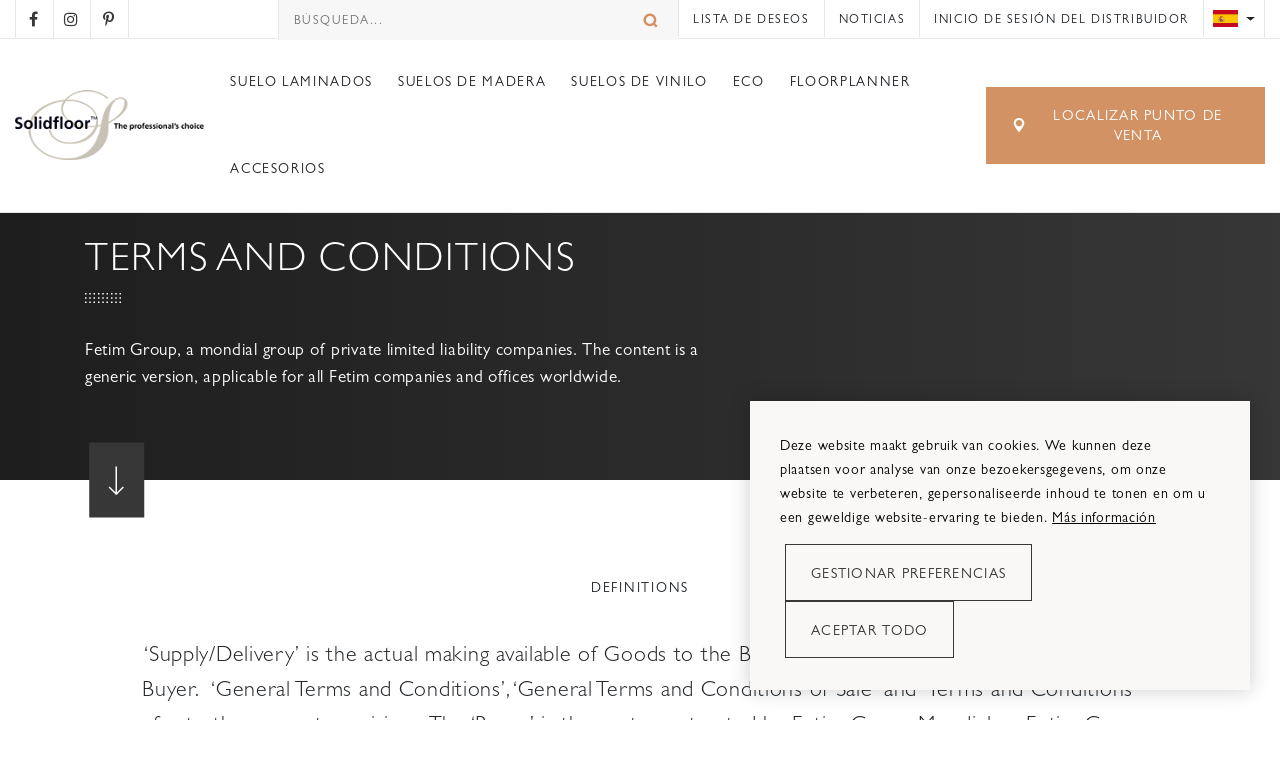

--- FILE ---
content_type: text/html; charset=UTF-8
request_url: https://www.solidfloor.com/es/terms-and-conditions
body_size: 33782
content:
<!DOCTYPE html> <html lang="es"> <head> <title>Terms and Conditions | Solidfloor</title> <meta charset="utf-8"> <meta name="viewport" content="width=device-width, initial-scale=1, maximum-scale=1"> <meta name="description" lang="es" content=""> <meta name="keywords" lang="es" content=""> <meta name="author" lang="es" content="Solidfloor"> <meta name="robots" lang="es" content="all"> <meta name="format-detection" content="telephone=no"> <meta property="og:title" content="Terms and Conditions" /> <meta property="og:description" content="" /> <meta property="og:url" content="https://www.solidfloor.com/es/terms-and-conditions" /> <meta property="og:type" content="article"> <link href="/public/themes/www/_compiled/css/corporate-desktop-df57ae3e10.css" rel="stylesheet" type="text/css" class="corporate-desktop"> <script type="text/javascript">
                
                document.cookie = "device=tablet";
                location.reload();
                
            </script> <link rel="shortcut icon" href="/public/themes/www/_compiled/favicons/favicon.ico" type="image/x-icon"> <link rel="shortcut icon" href="/public/themes/www/_compiled/favicons/favicon-16x16.png" type="image/x-icon"> <link rel="shortcut icon" href="/public/themes/www/_compiled/favicons/favicon-32x32.png" type="image/x-icon"> <link rel="apple-touch-icon" href="/public/themes/www/_compiled/favicons/apple-touch-icon-114x114.png" type="image/png"> <link rel="apple-touch-icon" href="/public/themes/www/_compiled/favicons/apple-touch-icon-120x120.png" type="image/png"> <link rel="apple-touch-icon" href="/public/themes/www/_compiled/favicons/apple-touch-icon-144x144.png" type="image/png"> <link rel="apple-touch-icon" href="/public/themes/www/_compiled/favicons/apple-touch-icon-152x152.png" type="image/png"> <link rel="apple-touch-icon" href="/public/themes/www/_compiled/favicons/apple-touch-icon-167x167.png" type="image/png"> <link rel="apple-touch-icon" href="/public/themes/www/_compiled/favicons/apple-touch-icon-180x180.png" type="image/png"> <link rel="apple-touch-icon" href="/public/themes/www/_compiled/favicons/apple-touch-icon-57x57.png" type="image/png"> <link rel="apple-touch-icon" href="/public/themes/www/_compiled/favicons/apple-touch-icon-60x60.png" type="image/png"> <link rel="apple-touch-icon" href="/public/themes/www/_compiled/favicons/apple-touch-icon-72x72.png" type="image/png"> <link rel="apple-touch-icon" href="/public/themes/www/_compiled/favicons/apple-touch-icon-76x76.png" type="image/png"> <link rel="manifest" href="/public/themes/www/_compiled/favicons/manifest.json"> <!--[if lt IE 9]>
    <script src="https://cdnjs.cloudflare.com/ajax/libs/html5shiv/3.7.3/html5shiv.min.js"></script>
    <![endif]--> <script>
        var Site = {
            "id" : 1,
            "language" : "es_ES",
        };

        function getTokenName() {
            return 'wingzz_token';
        }

        function getTokenValue() {
            return '1ir$EabTaUBfg100JOvs2fLvs9A6Wzg01qzvGdj0';
        }
    </script> <script>
        // Exports data for Facebook Pixel
        var studioibizz_information_facebook = {
            content_ids: [17],
            content_type: "Document"
        };
    </script> <script data-cookieconsent="ignore">
        var ccform_prefix = "cookieConsent_ccform_";
        window.dataLayer = window.dataLayer || [];
        function gtag() {
            dataLayer.push(arguments)
        }
        gtag("consent", "default", {
            ad_personalization: window.localStorage.getItem(ccform_prefix + "social") === "true" ? "granted" : "denied",
            ad_storage: window.localStorage.getItem(ccform_prefix + "ads") === "true" ? "granted" : "denied",
            ad_user_data: window.localStorage.getItem(ccform_prefix + "ad_user_data") === "true" ? "granted" : "denied",
            analytics_storage: window.localStorage.getItem(ccform_prefix + "analytics") === "true" ? "granted" : "denied",
            functionality_storage: window.localStorage.getItem(ccform_prefix + "functional") === "true" ? "granted" : "granted",
            personalization_storage: "denied",
            security_storage: "granted"
        });
    </script> <script>(function(w,d,s,l,i){w[l]=w[l]||[];w[l].push({'gtm.start':
new Date().getTime(),event:'gtm.js'});var f=d.getElementsByTagName(s)[0],
j=d.createElement(s),dl=l!='dataLayer'?'&l='+l:'';j.async=true;j.src=
'https://www.googletagmanager.com/gtm.js?id='+i+dl;f.parentNode.insertBefore(j,f);
})(window,document,'script','dataLayer','GTM-W5KFGF8');</script> <script type="text/javascript">
    window.dataLayer = window.dataLayer || [];
    </script> <link rel="preload" href="/public/themes/www/_compiled/fonts/1356a7bd-20d8-4016-b4fa-2d40a92e7778.woff2" as="font" type="font/woff2" crossorigin><link rel="preload" href="/public/themes/www/_compiled/fonts/34ed668f-4c78-4335-9441-0e04545d63ab.woff2" as="font" type="font/woff2" crossorigin><link rel="preload" href="/public/themes/www/_compiled/fonts/5dcd1b38-d595-4966-9d40-696b7b29c0cd.woff2" as="font" type="font/woff2" crossorigin><link rel="preload" href="/public/themes/www/_compiled/fonts/86470f48-8e3a-4e92-814b-253f9befd235.woff2" as="font" type="font/woff2" crossorigin><link rel="preload" href="/public/themes/www/_compiled/fonts/c84e5aa5-75e6-4fb3-8f52-eb03f57d1af6.woff2" as="font" type="font/woff2" crossorigin><link rel="preload" href="/public/themes/www/_compiled/fonts/ce313731-95e0-4eaa-ac9f-360d0abf6ee1.woff2" as="font" type="font/woff2" crossorigin><link rel="preload" href="/public/themes/www/_compiled/fonts/f48e78b9-1250-4ab2-ac53-dd55a2231841.woff2" as="font" type="font/woff2" crossorigin><link rel="preload" href="/public/themes/www/_compiled/fonts/femen.woff2" as="font" type="font/woff2" crossorigin><link rel="preload" href="/public/themes/www/_compiled/fonts/fontawesome-webfont.woff2" as="font" type="font/woff2" crossorigin><link rel="preload" href="/public/themes/www/_compiled/fonts/icomoon-free.woff2" as="font" type="font/woff2" crossorigin><link rel="preload" href="/public/themes/www/_compiled/fonts/subset-GillSans-Bold.woff2" as="font" type="font/woff2" crossorigin><link rel="preload" href="/public/themes/www/_compiled/fonts/subset-GillSans-Book.woff2" as="font" type="font/woff2" crossorigin><link rel="preload" href="/public/themes/www/_compiled/fonts/subset-GillSans-Light.woff2" as="font" type="font/woff2" crossorigin><link rel="preload" href="/public/themes/www/_compiled/fonts/subset-GillSans-SemiBold.woff2" as="font" type="font/woff2" crossorigin><link rel="preload" href="/public/themes/www/_compiled/fonts/subset-GillSans.woff2" as="font" type="font/woff2" crossorigin> </head> <body class=" view " data-language="es_ES"> <noscript><iframe src="https://www.googletagmanager.com/ns.html?id=GTM-W5KFGF8" height="0" width="0" style="display:none;visibility:hidden"></iframe></noscript> <div class="ibizz-widget" data-uuid="eyJtb2R1bGUiOiJXaWRnZXRUb2VnYW5rZWxpamtoZWlkIiwic2l0ZV9pZCI6MywiaXRlbV9pZCI6MX0=" data-target="WidgetToegankelijkheid"></div> <script src="https://apps.ibizz.nl/loadWidget.js" fetchpriority="high" data-entry="aHR0cHM6Ly90b2VnYW5rZWxpamtoZWlkLndpZGdldHMuaWJpenoubmw="></script> <script type="text/javascript">
		if (JSON.parse(sessionStorage.getItem('animationsStatus'))) {
			document.documentElement.classList.add('accessibility-no-animations');
		}
    </script> <style>
        .accessibility-darkmode .Product.Item > figure::before {
            background:#333;
        }
        .accessibility-darkmode .navbar-brand {
            filter:invert(1) brightness(5);
        }
        .accessibility-darkmode .Snippet.DaaromBekijk, .accessibility-darkmode .Snippet.drieddinspiratie {
            background: #333 !important;
        }
        .accessibility-darkmode .Faq.Overview.default .panel-group .panel-body ul.links > li > button::after,
        .accessibility-darkmode .Faq.Overview.featured .panel-group .panel-body ul.links > li > button::after {
            color:#fff;
        }
        .accessibility-darkmode .Form.Detail > .inner {
            background:#333 !important;
        }
        .accessibility-darkmode .Document.view .inner.dealer > .Filter,
        .accessibility-darkmode .Document.builder .inner.dealer > .Filter {
            background:#333 !important;
        }
    </style> <div id="topcontainer"> <div id="svg-sprite" style="opacity:0;position:absolute;z-index:-99999;"> <svg xmlns="http://www.w3.org/2000/svg" xmlns:xlink="http://www.w3.org/1999/xlink"><defs><svg viewBox="0 0 45 45" id="24-7" xmlns="http://www.w3.org/2000/svg"><path d="M22.5 39.6C13 39.6 5.4 32 5.4 22.5c0-4.5 1.8-8.9 5-12.1 3.2-3.2 7.6-5 12.1-5 2.9 0 5.8.7 8.3 2.1l3.4 1.9h-4.6v2h8.1V3.3h-2v5L34 7.2c-3.3-2.5-7.3-3.8-11.4-3.8h-.1C11.9 3.4 3.3 12 3.3 22.6s8.6 19.2 19.2 19.2c10.2 0 18.6-8 19.2-18.2h-2c-.6 9-8.1 16-17.2 16"/><path d="M23.5 13.4h-2v9.5l5.6 5.7 1.4-1.5-5.1-5v-8.7z"/></svg><svg viewBox="0 0 28 28" id="3d" xmlns="http://www.w3.org/2000/svg"><path d="M21.5 27.3h-15v-5.1H2.9V15H4v6.1h2.6V7.7H3.9v5.6h-1V6.6h3.6V.8h14.9v5.6H25v7.2h-1.1V7.4h-2.6v13.5h2.6v-5.6H25V22h-3.6v5.3zM7.6 22.2v4h12.8V22h-2.5v-1.1h2.5V7.4h-2v-1h2V1.8h-2.5v1.5H10V1.8H7.6v4.8h2.5v1.1H7.6v13.5h2v1.1l-2-.1z"/><path d="M14 17.7l-4.9-2.5v-2.5l4.9-2.5 4.9 2.5v2.5L14 17.7zm-3.9-3.8v.7l3.3 1.7v-.7l-3.3-1.7zm7.8 0l-3.3 1.7v.7l3.3-1.7v-.7zM14 11.4L10.8 13l3.2 1.6 3.2-1.6-3.2-1.6z"/></svg><svg viewBox="0 0 20 12" id="arrow" xmlns="http://www.w3.org/2000/svg"><path d="M19.4 5.6L14.7.9l-.7.7 3.9 3.9H.6v1h17.3L14 10.4l.7.7 4.7-4.7.4-.4z"/></svg><svg viewBox="0 0 24 24" id="authentication--edit" xmlns="http://www.w3.org/2000/svg"><path d="M19.8 9.8l-5.6-5.6 1.1-1.1c1.3.5 2.4 1.3 3.4 2.2 1 1 1.7 2.1 2.2 3.4l-1.1 1.1zM9.2 20.4c-1-2.6-3.1-4.6-5.6-5.6l10-10 5.6 5.6-10 10zm-6.1-2.3c0-.9-.1-1.7-.1-2.5 2.5.9 4.5 2.9 5.4 5.4-.9-.1-1.7-.1-2.6-.1-.2-1.4-1.3-2.5-2.7-2.8m.1 2.7V19c.9.3 1.5 1 1.7 1.8-.6.1-1.2 0-1.7 0M22.8 8.7C22.3 6.9 21.3 5.3 20 4c-1.3-1.3-2.9-2.3-4.6-2.8-.3-.1-.7 0-.9.2l-13 13c-.2.2-.3.5-.3.7.2 2.1.2 4.3.2 6.6 0 .5.4.9.9.9 2.3 0 4.5.1 6.6.2H9c.2 0 .5-.1.6-.3l13-13c.3-.2.3-.5.2-.8"/></svg><svg viewBox="0 0 24 24" id="authentication--email" xmlns="http://www.w3.org/2000/svg"><path d="M16 12l5.6-5v10L16 12zM2.4 7L8 12l-5.6 5V7zm9.6 7.2L2.5 5.7c.1-.1.2-.1.3-.1h18.5c.1 0 .2 0 .3.1L12 14.2zm9.2 4.2H2.8c-.1 0-.2 0-.3-.1l6.3-5.6 2.9 2.6c.1.1.2.1.3.1.1 0 .2 0 .3-.1l2.9-2.6 6.3 5.6c-.1.1-.2.1-.3.1m0-14.8H2.8C1.4 3.6.4 4.6.4 6v12c0 1.3 1.1 2.4 2.4 2.4h18.5c1.3 0 2.4-1.1 2.4-2.4V6c-.1-1.4-1.1-2.4-2.5-2.4"/></svg><svg viewBox="0 0 24 24" id="authentication--password" xmlns="http://www.w3.org/2000/svg"><path d="M20.9 21.9H3.1V11.4h17.8v10.5zM6.6 7.4C6.6 4.4 9 2 12 2c2.9 0 5.3 2.4 5.3 5.4v2H6.6v-2zm14.3 2h-1.6v-2c0-4-3.3-7.3-7.3-7.3S4.7 3.4 4.7 7.4v2H3.1c-1.1 0-2 .9-2 2v10.5c0 1.1.9 2 2 2h17.8c1.1 0 2-.9 2-2V11.4c0-1.1-.9-2-2-2"/><path d="M11 17.1v2.3h2v-2.3c.6-.4 1.1-1 1.1-1.8 0-1.1-.9-2.1-2.1-2.1-1.1 0-2.1.9-2.1 2.1 0 .8.5 1.5 1.1 1.8"/></svg><svg viewBox="0 0 671.6 559.9" id="car" xmlns="http://www.w3.org/2000/svg"><path d="M121.9 194.2h427.8L510.4 93c-8.3-24.8-20.7-47.5-45.5-47.5H206.6c-26.9 0-37.2 22.7-47.5 47.5l-37.2 101.2zm487.7 2.1c35.1 6.2 62 37.2 62 74.4v190.1H0V270.7c0-37.2 26.9-68.2 62-74.4l49.6-136.4C124 28.9 138.4 0 171.5 0H498c33.1 0 49.6 28.9 62 59.9l49.6 136.4zm-59.9 88.9c-31 0-55.8 24.8-55.8 55.8s24.8 55.8 55.8 55.8 55.8-24.8 55.8-55.8-24.8-55.8-55.8-55.8zm-433.9 0C84.8 285.2 60 310 60 341s24.8 55.8 55.8 55.8 55.8-24.8 55.8-55.8-24.8-55.8-55.8-55.8z"/><path d="M51.7 440.1h128.1V500c0 33.1-26.9 59.9-59.9 59.9h-8.3c-33.1 0-59.9-26.9-59.9-59.9v-59.9zM619.9 440.1H489.7V500c0 33.1 26.9 59.9 59.9 59.9H560c33.1 0 59.9-26.9 59.9-59.9v-59.9z"/></svg><svg viewBox="0 0 30 30" id="checkout--cart" xmlns="http://www.w3.org/2000/svg"><path d="M20.9 21.8c0 .7-.6 1.1-1.1 1.1-.7 0-1.1-.6-1.1-1.1v-6.4c0-.7.6-1.1 1.1-1.1.7 0 1.1.6 1.1 1.1v6.4zm-4.8 0c0 .7-.6 1.1-1.1 1.1-.7 0-1.1-.6-1.1-1.1v-6.4c0-.7.6-1.1 1.1-1.1.7 0 1.1.6 1.1 1.1v6.4zm-4.7 0c0 .7-.6 1.1-1.1 1.1-.6 0-1.1-.6-1.1-1.1v-6.4c0-.7.6-1.1 1.1-1.1.7 0 1.1.6 1.1 1.1v6.4zM9 6.1c0-.4.3-.7.7-.7h10.4c.4 0 .7.3.7.7v3.3H8.9L9 6.1zm15.1 3.2V6.1c0-2.1-1.7-3.8-3.8-3.8H9.9c-2.1 0-4 1.7-4 3.8v3.3h-4c-1 0-1.7.7-1.7 1.7v3.7c0 1 .7 1.7 1.7 1.7h.6l1.8 9.9c.1.9.9 1.4 1.7 1.4h18.2c.9 0 1.6-.6 1.7-1.4l1.8-10.1h.4c1 0 1.7-.7 1.7-1.7v-3.7c0-1-.7-1.7-1.7-1.7l-4 .1z"/></svg><svg viewBox="0 0 57 57" id="checkout--cart-plus" xmlns="http://www.w3.org/2000/svg"><path d="M42.1 32.8c-3.4 0-6.5-1-9.2-2.7v10c0 1-.8 1.8-1.8 1.8s-1.8-.8-1.8-1.8V30c0-.8.6-1.5 1.3-1.8-2.2-2.1-3.8-4.8-4.6-7.8H14.1v-5.2c0-.6.5-1.2 1.2-1.2h10.2c.2-1.7.7-3.4 1.4-4.9H15.3c-3.4 0-6.1 2.7-6.1 6.1v5.2H2.9C1.4 20.4.3 21.6.3 23v5.7c0 1.5 1.2 2.6 2.6 2.6h.8l2.9 15.9c.2 1.3 1.3 2.2 2.6 2.2h28.7c1.3 0 2.4-.9 2.6-2.2l2.7-14.6c-.4.2-.8.2-1.1.2zm-24.3 7.3c0 1-.8 1.8-1.8 1.8s-1.8-.8-1.8-1.8V30c0-1 .8-1.8 1.8-1.8s1.8.8 1.8 1.8v10.1zm7.5 0c0 1-.8 1.8-1.8 1.8s-1.8-.8-1.8-1.8V30c0-1 .8-1.8 1.8-1.8s1.8.8 1.8 1.8v10.1z"/><path d="M42.1 1.5C34 1.5 27.4 8 27.4 16.2S34 30.8 42.1 30.8s14.7-6.6 14.7-14.7S50.2 1.5 42.1 1.5zm6 16.2h-4.5v4.5c0 .8-.7 1.5-1.5 1.5s-1.5-.7-1.5-1.5v-4.5h-4.5c-.8 0-1.5-.7-1.5-1.5s.7-1.5 1.5-1.5h4.5v-4.5c0-.8.7-1.5 1.5-1.5s1.5.7 1.5 1.5v4.5h4.5c.8 0 1.5.7 1.5 1.5s-.7 1.5-1.5 1.5z"/></svg><svg version="1.1" id="checkout--delete" x="0" y="0" viewBox="0 0 24 24" xml:space="preserve" xmlns="http://www.w3.org/2000/svg"><style>.st0{fill:#1d1d1b}</style><path class="st0" d="M18.2 21.2H5.8l-1-15.9h14.3l-.9 15.9zM12 2.8c.6 0 1.2.2 1.6.6h-3.3c.5-.4 1.1-.6 1.7-.6m9.6.6h-5.7C15.2 1.9 13.7.9 12 .9c-1.7 0-3.2 1-3.9 2.5H2.4c-.5 0-.9.4-.9.9s.4.9.9.9H3l1 16c.1 1 .9 1.8 1.8 1.8h12.4c1 0 1.8-.8 1.8-1.8l1-16h.6c.5 0 .9-.4.9-.9s-.4-.9-.9-.9"/><path class="st0" d="M8.5 19.7c.6 0 1-.5.9-1l-.6-11c0-.5-.5-.9-1-.9s-.9.5-.9 1l.6 11c.1.5.5.9 1 .9M15.4 19.7c.1 0 .1 0 0 0 .5 0 .9-.4 1-.9l.6-11c0-.5-.4-.9-.9-1-.5 0-.9.4-1 .9l-.6 11c0 .5.4.9.9 1M12 19.7c.5 0 .9-.4.9-.9v-11c0-.5-.4-.9-.9-.9s-.9.4-.9.9v11c0 .5.4.9.9.9"/></svg><svg viewBox="0 0 22 22" id="checkout--filter" xmlns="http://www.w3.org/2000/svg"><path d="M1.6 19.2h10c.5 1.3 1.7 2.3 3.2 2.3 1.5 0 2.7-1 3.2-2.3h2.2c.6 0 1.1-.5 1.1-1.1 0-.6-.5-1.1-1.1-1.1H18c-.5-1.3-1.7-2.3-3.2-2.3s-2.7 1-3.2 2.3h-10c-.6 0-1.1.5-1.1 1.1 0 .6.5 1.1 1.1 1.1m13.3-2.3c.6 0 1.1.5 1.1 1.1 0 .6-.5 1.1-1.1 1.1-.6 0-1.1-.5-1.1-1.1-.1-.6.4-1.1 1.1-1.1m6.6-5.9c0-.6-.5-1.1-1.1-1.1h-10c-.5-1.4-1.8-2.3-3.3-2.3-1.5 0-2.7 1-3.2 2.3H1.6C1 9.9.5 10.4.5 11c0 .6.5 1.1 1.1 1.1h2.2c.5 1.3 1.7 2.3 3.2 2.3 1.5 0 2.7-1 3.2-2.3h10c.8 0 1.3-.5 1.3-1.1M8.3 11c0 .6-.5 1.1-1.1 1.1-.7 0-1.2-.5-1.2-1.1 0-.6.5-1.1 1.1-1.1.7 0 1.2.5 1.2 1.1M1.6 5.1h10c.5 1.3 1.7 2.3 3.2 2.3 1.5 0 2.7-1 3.2-2.3h2.2c.6 0 1.1-.5 1.1-1.1 0-.6-.5-1.1-1.1-1.1H18C17.5 1.6 16.3.6 14.8.6c-1.5 0-2.7 1-3.2 2.3h-10C1 2.8.5 3.3.5 3.9c0 .7.5 1.2 1.1 1.2m13.3-2.3c.6 0 1.1.5 1.1 1.1 0 .6-.5 1.1-1.1 1.1-.6 0-1.1-.5-1.1-1.1-.1-.6.4-1.1 1.1-1.1"/></svg><svg viewBox="0 0 40 40" id="checkout--service" xmlns="http://www.w3.org/2000/svg"><path d="M36.4 23c0 1.9-1.5 3.4-3.4 3.4h-2v-9.1h2c1.9 0 3.4 1.5 3.4 3.4V23zM22.5 37.5H20c-.8 0-1.5-.7-1.5-1.5s.7-1.5 1.5-1.5h2.5c.8 0 1.5.7 1.5 1.5s-.7 1.5-1.5 1.5M9.1 26.4H7c-1.9 0-3.4-1.5-3.4-3.4v-2.3c0-1.9 1.5-3.4 3.4-3.4h2v9.1zm24.3-11.1v-1.5c0-3.6-1.3-6.9-3.6-9.4C27.4 1.9 24.2.5 20.6.5h-1.2c-3.5 0-6.8 1.4-9.2 3.9-2.3 2.5-3.6 5.8-3.6 9.4v1.5c-2.8.2-5 2.5-5 5.4V23c0 3 2.4 5.4 5.4 5.4h3c.5 0 1-.4 1-1V16.3c0-.5-.4-1-1-1H8.6v-1.5c0-6.5 4.6-11.3 10.8-11.3h1.2c6.1 0 10.8 4.9 10.8 11.3v1.5H30c-.5 0-1 .4-1 1v11.1c0 .5.4 1 1 1h1.4c-.4 5.1-3.9 6.3-5.6 6.6-.5-1.4-1.8-2.4-3.3-2.4H20c-1.9 0-3.5 1.5-3.5 3.4s1.6 3.5 3.5 3.5h2.5c1.6 0 2.9-1.1 3.3-2.5.8-.1 2.1-.4 3.3-1.1 1.8-1 3.9-3.2 4.2-7.4 2.8-.2 5-2.5 5-5.3v-2.3c.1-3.1-2.1-5.4-4.9-5.6"/></svg><svg viewBox="0 0 22 22" id="checkout--sort" xmlns="http://www.w3.org/2000/svg"><path d="M8.9 7.5L5.6 4.2c-.2-.3-.5-.4-.9-.4-.3 0-.6.1-.8.4L.5 7.5C.1 8 0 8.7.5 9.2s1.2.5 1.7 0l1.4-1.4V14c0 .7.5 1.2 1.2 1.2S6 14.7 6 14V7.9l1.3 1.3c.5.5 1.2.5 1.7 0 .4-.5.4-1.2-.1-1.7M13.1 14.5l3.3 3.3c.2.2.5.4.9.4.3 0 .6-.1.8-.4l3.4-3.4c.5-.5.5-1.2 0-1.7s-1.2-.5-1.7 0l-1.4 1.4V7.9c0-.7-.5-1.2-1.2-1.2S16 7.2 16 7.9v6.2l-1.3-1.3c-.5-.5-1.2-.5-1.7 0-.4.5-.4 1.2.1 1.7"/></svg><svg version="1.1" id="checkout--trash" x="0" y="0" viewBox="0 0 24 24" xml:space="preserve" xmlns="http://www.w3.org/2000/svg"><style>.st0{fill:#1d1d1b}</style><path class="st0" d="M18.2 21.2H5.8l-1-15.9h14.3l-.9 15.9zM12 2.8c.6 0 1.2.2 1.6.6h-3.3c.5-.4 1.1-.6 1.7-.6m9.6.6h-5.7C15.2 1.9 13.7.9 12 .9c-1.7 0-3.2 1-3.9 2.5H2.4c-.5 0-.9.4-.9.9s.4.9.9.9H3l1 16c.1 1 .9 1.8 1.8 1.8h12.4c1 0 1.8-.8 1.8-1.8l1-16h.6c.5 0 .9-.4.9-.9s-.4-.9-.9-.9"/><path class="st0" d="M8.5 19.7c.6 0 1-.5.9-1l-.6-11c0-.5-.5-.9-1-.9s-.9.5-.9 1l.6 11c.1.5.5.9 1 .9M15.4 19.7c.1 0 .1 0 0 0 .5 0 .9-.4 1-.9l.6-11c0-.5-.4-.9-.9-1-.5 0-.9.4-1 .9l-.6 11c0 .5.4.9.9 1M12 19.7c.5 0 .9-.4.9-.9v-11c0-.5-.4-.9-.9-.9s-.9.4-.9.9v11c0 .5.4.9.9.9"/></svg><svg viewBox="0 0 24 24" id="close" xmlns="http://www.w3.org/2000/svg"><path d="M22.8 21.5L13.3 12l9.5-9.5-1.3-1.3-9.5 9.5-9.5-9.5-1.3 1.3 9.5 9.5-9.5 9.5 1.3 1.3 9.5-9.5 9.5 9.5z"/></svg><svg viewBox="0 0 45 45" id="contact" xmlns="http://www.w3.org/2000/svg"><path d="M38.9 18.5l-.1-.1v-.2c-.3-8.6-7.3-15.5-15.9-15.7-9-.2-16.4 6.9-16.6 15.8v.2l-.1.1c-3.1 1.4-5 4.5-5 7.8C1.1 31.1 5 35 9.8 35h1V17.7h-1c-.4 0-.7 0-1.1.1h-.3v-.3c.6-6.9 6.1-12.5 13-13 7.8-.6 14.6 5.2 15.3 13v.3h-.3c-.4 0-.7-.1-1.1-.1h-1V35h1c.4 0 .8 0 1.1-.1h.3V38h-8.1v-2.5h-6.1c-2 0-3.5 1.6-3.5 3.6s1.6 3.5 3.5 3.5h6.1V40h10.1v-5.8l.1-.1c1.9-.9 3.4-2.4 4.2-4.2 2.1-4.3.2-9.4-4.1-11.4zM8.4 19.9l.3-.1v13l-.3-.1c-2.6-.5-4.6-2.5-5.1-5.1-.7-3.5 1.6-7 5.1-7.7zm18.2 20.6h-4c-.8 0-1.5-.7-1.5-1.5s.7-1.5 1.5-1.5h4v3zm10-7.7l-.3.1v-13l.3.1c2.6.5 4.6 2.5 5.1 5.1.7 3.5-1.6 7-5.1 7.7z"/></svg><svg viewBox="0 0 50 50" id="correct" xmlns="http://www.w3.org/2000/svg"><path d="M43.16 6.4c-7.59 7.47-16.33 16.02-24.22 23.78L6.24 19.56 0 26.8l16.1 13.43 3.4 2.84 3.14-3.11C31.21 31.52 41.41 21.55 50 13.09L43.16 6.4z"/></svg><svg viewBox="0 0 28 28" id="cta--bewerking" xmlns="http://www.w3.org/2000/svg"><path d="M11.247 22.683l11.455-11.455 2.262 2.263L13.51 24.946zM7.212 18.667L18.667 7.212l2.05 2.05L9.264 20.719zM3.035 14.51L14.49 3.055l2.263 2.263L5.298 16.773z"/></svg><svg viewBox="0 0 28 28" id="cta--breedte" xmlns="http://www.w3.org/2000/svg"><path d="M12.9 3v9.9H7.2l1.7-1.6-1.6-1.6L3 14l4.3 4.3 1.5-1.5-1.7-1.6h5.7V25H15v-9.9h5.7l-1.6 1.6 1.5 1.5L25 14l-4.3-4.3-1.5 1.5 1.6 1.6h-5.7V3h-2.2z"/></svg><svg viewBox="0 0 35 35" id="cta--brochure" xmlns="http://www.w3.org/2000/svg"><path d="M33.8 32l-10-3.3V3.3l10 3.3V32zM13 31.7V6.3l9.1-3v25.4l-9.1 3zm-1.8 0l-10-3.3V3l10 3.3v25.4z"/></svg><svg viewBox="0 0 28 28" id="cta--dikte" xmlns="http://www.w3.org/2000/svg"><path d="M4.3 6.501h19.4v-2.2H4.3v2.2zM4.3 11.201h19.4v-2.9H4.3v2.9zM4.3 16.401h19.4v-3.5H4.3v3.5zM4.3 23.701h19.4v-5.5H4.3v5.5z"/></svg><svg viewBox="0 0 28 28" id="cta--lengte" xmlns="http://www.w3.org/2000/svg"><path d="M25 12.9h-9.9V7.2l1.6 1.7 1.5-1.5L14 3 9.7 7.3l1.5 1.5 1.6-1.7v5.7H3V15h9.9v5.7l-1.6-1.6-1.5 1.5L14 25l4.3-4.3-1.5-1.5-1.6 1.6v-5.7H25v-2.2z"/></svg><svg viewBox="0 0 35 35" id="cta--marker" xmlns="http://www.w3.org/2000/svg"><path d="M17.5 31.9L8.8 17.8c-.2-.4-.4-.7-.6-1.1-1.2-3-.8-6.5 1.1-9.2 1.8-2.7 4.9-4.4 8.2-4.3 3.2 0 6.3 1.5 8.1 4.2 1.9 2.6 2.3 6 1.2 9.1 0 .1-.1.2-.1.3-.1.3-.3.6-.5.9l-8.7 14.2zm0-24c-2.6 0-4.8 2.1-4.8 4.8 0 2.6 2.1 4.8 4.8 4.8 2.6 0 4.7-2.1 4.8-4.7 0-2.7-2.1-4.8-4.8-4.9z"/></svg><svg viewBox="0 0 30 30" id="cta--questions" xmlns="http://www.w3.org/2000/svg"><path d="M14.96 30l-2.74-2.74.08-.08H1.41V0h27.17v27.17h-10.8L14.96 30zM15 16.8c-.65 0-1.17.53-1.17 1.17 0 .65.53 1.17 1.17 1.17.65 0 1.17-.52 1.17-1.17 0-.64-.52-1.17-1.17-1.17zm0-6.67c.74 0 1.34.6 1.34 1.34 0 .35-.14.7-.39.95-.03.03-.11.1-.17.14l-.04.03c-1.15.8-1.83 2.12-1.81 3.51 0 .07.06.13.13.13h1.89c.07 0 .13-.06.13-.13a2.13 2.13 0 011.02-1.85l.03-.03c.12-.1.23-.19.34-.3 1.36-1.36 1.36-3.57 0-4.93s-3.57-1.36-4.93 0c-.65.65-1.02 1.54-1.02 2.47 0 .07.06.13.13.13h1.9c.07 0 .13-.06.13-.13-.02-.73.58-1.33 1.32-1.33z"/></svg><svg viewBox="0 0 35 35" id="cta--staal" xmlns="http://www.w3.org/2000/svg"><path d="M18.5 27.3l-1 .5-1-.5-10.4-5.2-4.2 2.1L17.5 32l15.6-7.8-4.2-2.1-10.4 5.2zM17.5 3L1.9 10.8l15.6 7.8 15.6-7.8L17.5 3z"/><path d="M18.5 20.6l-1 .5-1-.5-10.4-5.2-4.2 2.1 15.6 7.8 15.6-7.8-4.2-2.1-10.4 5.2z"/></svg><svg viewBox="0 0 28 28" id="cta--type" xmlns="http://www.w3.org/2000/svg"><path d="M14 25l-5.2-5.3 5.2-5.2 5.3 5.2L14 25zm5.7-5.8L14.5 14l5.2-5.2L25 14l-5.3 5.2zm-11.4 0L3 14l5.3-5.2 5.2 5.2-5.2 5.2zm5.7-5.7L8.8 8.3 14 3l5.3 5.3-5.3 5.2z"/></svg><svg viewBox="0 0 12 12" id="download" xmlns="http://www.w3.org/2000/svg"><path d="M10.943 2.457l-1.6-1.4-3.4 3-3.4-3-1.6 1.4 5 4.4 5-4.4zM.943 8.957h10.1v2H.943z"/></svg><svg viewBox="0 0 28 28" id="email" xmlns="http://www.w3.org/2000/svg"><path d="M27.5 23.4H.5V4.6h27v18.8zm-16.8-7.7l-7.6 6.2h21.7l-7.7-6.2-3 2.9-.2.2h-.1l-1-1.1-2.1-2zM26 7.1l-7.8 7.5L26 21V7.1zM2 7.2v13.7l7.7-6.3L2 7.2zm.9-1.1l11 10.7L25 6.1H2.9z"/></svg><svg viewBox="0 0 50 50" id="envelope" xmlns="http://www.w3.org/2000/svg"><path d="M50 40.9H0l17.9-13.2L25 33l7.1-5.2L50 40.9zm0-6L36.2 24.7 50 14.6v20.3zm-50 0V14.6l13.8 10.2L0 34.9zM25 27L0 8.6h50L25 27z"/></svg><svg viewBox="0 0 14 14" id="eye" xmlns="http://www.w3.org/2000/svg"><path d="M4.9 3.7c.7-.2 1.4-.3 2.1-.3s1.4.1 2.1.3 1.3.5 1.9.8c.5.3 1 .7 1.4 1s.7.6 1 .8l.3.4.3.3-.3.3-.3.3c-.1.2-.4.4-.9.8s-.9.7-1.3 1c-.5.3-1 .6-1.7.8s-1.3.4-2 .5h-1c-.7-.1-1.3-.2-2-.5s-1.2-.6-1.7-.9c-.5-.3-.9-.6-1.3-.9s-.7-.6-.9-.8l-.3-.3L0 7l.3-.3c.1-.1.2-.2.3-.4s.5-.4.9-.8c.5-.4 1-.7 1.5-1 .5-.3 1.1-.5 1.9-.8zM3 5.6c-.6.4-1.2.9-1.7 1.4.7.7 1.4 1.3 2.2 1.7-.4-.6-.6-1.4-.6-2.2 0-.3 0-.6.1-.9zm4-1.3c-.9 0-1.8.2-2.8.7-.2.4-.4 1-.4 1.5 0 .8.3 1.5.8 2.1s1.2 1 2 1.1h.6c.8-.1 1.5-.4 2-1.1s.8-1.3.8-2.1c0-.6-.2-1.1-.5-1.7-.7-.3-1.6-.5-2.5-.5zM6 5.6c.3-.3.6-.4 1-.4s.7.1 1 .4c.3.3.4.6.4 1s-.1.7-.4 1c-.3.2-.6.3-1 .3s-.7-.1-1-.4-.4-.6-.4-1c0-.3.2-.7.4-.9zm5 0c.1.3.1.6.1.9 0 .8-.2 1.5-.6 2.2.8-.5 1.5-1 2.2-1.7-.5-.5-1.1-1-1.7-1.4z"/></svg><svg viewBox="0 0 20 20" id="favorite" xmlns="http://www.w3.org/2000/svg"><path d="M19.4 4.5C19 3.2 18.1 2.2 17 1.7c-.9-.5-1.8-.5-2.6-.5-1.9 0-3.5.8-4.4 2.2C9.1 2 7.4 1.2 5.5 1.2c-.8 0-1.7.2-2.5.5-1.1.5-2 1.6-2.4 2.9C0 6.1.1 7.8.8 9.2c.6 1.3 2.6 3.9 8.5 9.3l.3.3c.1.1.3.1.4.1h.1c.1 0 .1 0 .2-.1h.2l.3-.3c5.9-5.3 7.9-8 8.5-9.3.6-1.4.6-3.2.1-4.7zm-1.2 4.1c-.8 1.6-3.6 4.6-8.1 8.8l-.1.1-.1-.1c-4.6-4.2-7.3-7.2-8.1-8.8-.5-1-.6-2.4-.2-3.7.4-1 1.1-1.8 1.9-2.1.6-.3 1.4-.5 2-.5 1.6 0 2.9.7 3.6 1.8l.4.6c.1.2.2.3.5.3.1 0 .4-.1.5-.2v-.2l.4-.6c.7-1.1 2.1-1.8 3.6-1.8.6 0 1.3.2 2 .5.8.4 1.5 1.1 1.9 2.1.3 1 .5 2.5-.2 3.8z"/></svg><svg viewBox="0 0 20 20" id="favorite-full" xmlns="http://www.w3.org/2000/svg"><path d="M19.4 4.5C19 3.2 18.1 2.2 17 1.7c-.9-.5-1.8-.5-2.6-.5-1.9 0-3.5.8-4.4 2.2C9.1 2 7.4 1.2 5.5 1.2c-.8 0-1.7.2-2.5.5-1.1.5-2 1.6-2.4 2.9C0 6.1.1 7.8.8 9.2c.6 1.3 2.6 3.9 8.5 9.3l.3.3c.1.1.3.1.4.1h.1c.1 0 .1 0 .2-.1h.2l.3-.3c5.9-5.3 7.9-8 8.5-9.3.6-1.4.6-3.2.1-4.7z"/></svg><svg viewBox="0 0 38 38" id="file" xmlns="http://www.w3.org/2000/svg"><path d="M32.1 37H5.9V1h20.3l5.9 5.9V37zM7.5 2.6v32.7h22.9V9.2h-6.5V2.6H7.5zm18 0v4.9h4.9l-4.9-4.9z"/></svg><svg viewBox="0 0 22 22" id="general--mail" xmlns="http://www.w3.org/2000/svg"><path d="M20.7 16.6c0 .8-.7 1.5-1.5 1.5H2.7c-.8 0-1.5-.7-1.5-1.5V5.4c0-.8.7-1.5 1.5-1.5h16.5c.8 0 1.5.7 1.5 1.5v11.2zM19.3 2.7H2.7C1.2 2.7 0 3.9 0 5.4v11.3c0 1.5 1.2 2.7 2.7 2.7h16.5c1.5 0 2.7-1.2 2.7-2.7V5.4c0-1.5-1.2-2.7-2.6-2.7"/><path d="M13.9 10.9l5.3-4.8c.2-.2.3-.6 0-.9-.2-.2-.6-.3-.9 0L11 11.8l-1.4-1.3-.1-.1-5.9-5.2c-.2-.3-.6-.3-.9 0-.2.3-.2.6 0 .9l5.4 4.8-5.4 5c-.2.2-.3.6 0 .9.2.1.4.2.5.2.1 0 .3-.1.4-.2l5.5-5.1 1.5 1.3c.1.1.3.2.4.2.1 0 .3-.1.4-.2l1.5-1.4 5.4 5.2c.1.1.3.2.4.2.2 0 .3-.1.4-.2.2-.2.2-.6 0-.9l-5.2-5z"/></svg><svg viewBox="0 0 22 22" id="general--print" xmlns="http://www.w3.org/2000/svg"><path d="M19.8 12.9c0 1.1-.9 1.9-1.9 1.9h-.5v-1.4h.8c.3 0 .6-.3.6-.6s-.3-.6-.6-.6H3.8c-.3 0-.6.3-.6.6s.3.6.6.6h.9v1.4h-.6c-1.1 0-1.9-.9-1.9-1.9v-5c0-1 .9-1.9 1.9-1.9h13.7c1.1 0 1.9.9 1.9 1.9v5zM16.2 20c0 .2-.2.4-.4.4H6.2c-.2 0-.4-.2-.4-.4v-6.5h10.4V20zM5.8 3.6c0-1.1.9-1.9 1.9-1.9h6.5c1.1 0 1.9.9 1.9 1.9v1.2H5.8V3.6zm12.1 1.2h-.5V3.6c0-1.7-1.4-3.1-3.1-3.1H7.7C6 .5 4.6 1.9 4.6 3.6v1.2h-.5C2.4 4.8 1 6.2 1 7.9v5C1 14.6 2.4 16 4.1 16h.5v3.9c0 .9.7 1.5 1.5 1.5h9.6c.9 0 1.5-.7 1.5-1.5V16h.5c1.7 0 3.1-1.4 3.1-3.1v-5c.2-1.7-1.2-3.1-2.9-3.1"/><path d="M7.2 16.4h7.5c.3 0 .6-.3.6-.6s-.3-.6-.6-.6H7.2c-.3 0-.6.3-.6.6s.3.6.6.6M14.7 17.6H7.3c-.3 0-.6.3-.6.6s.3.6.6.6h7.5c.3 0 .6-.3.6-.6-.1-.4-.3-.6-.7-.6M17.9 7.1h-1.2c-.3 0-.6.3-.6.6s.3.6.6.6h1.2c.3 0 .6-.3.6-.6-.1-.3-.3-.6-.6-.6"/></svg><svg viewBox="0 0 28 28" id="hr" xmlns="http://www.w3.org/2000/svg"><path d="M0 10.1h1.1v1.1H0zM3.4 10.1h1.1v1.1H3.4zM6.7 10.1h1.1v1.1H6.7zM10.1 10.1h1.1v1.1h-1.1zM13.4 10.1h1.1v1.1h-1.1zM16.8 10.1h1.1v1.1h-1.1zM20.2 10.1h1.1v1.1h-1.1zM23.5 10.1h1.1v1.1h-1.1zM26.9 10.1H28v1.1h-1.1z"/><g><path d="M0 13.4h1.1v1.1H0zM3.4 13.4h1.1v1.1H3.4zM6.7 13.4h1.1v1.1H6.7zM10.1 13.4h1.1v1.1h-1.1zM13.4 13.4h1.1v1.1h-1.1zM16.8 13.4h1.1v1.1h-1.1zM20.2 13.4h1.1v1.1h-1.1zM23.5 13.4h1.1v1.1h-1.1zM26.9 13.4H28v1.1h-1.1z"/></g><g><path d="M0 16.8h1.1v1.1H0zM3.4 16.8h1.1v1.1H3.4zM6.7 16.8h1.1v1.1H6.7zM10.1 16.8h1.1v1.1h-1.1zM13.4 16.8h1.1v1.1h-1.1zM16.8 16.8h1.1v1.1h-1.1zM20.2 16.8h1.1v1.1h-1.1zM23.5 16.8h1.1v1.1h-1.1zM26.9 16.8H28v1.1h-1.1z"/></g></svg><svg viewBox="0 0 12 12" id="info" xmlns="http://www.w3.org/2000/svg"><path d="M6 0C2.7 0 0 2.7 0 6s2.7 6 6 6 6-2.7 6-6-2.7-6-6-6" fill="#373737"/><path d="M5.1 4.1h1.8V2.3H5.1v1.8zM5.1 9.7h1.8V5H5.1v4.7z" fill="#fff"/></svg><svg viewBox="0 0 30 30" id="information" xmlns="http://www.w3.org/2000/svg"><path d="M15 0C6.72 0 0 6.72 0 15s6.72 15 15 15 15-6.72 15-15C29.98 6.73 23.27.02 15 0"/><path d="M13.13 9.38h3.75V5.63h-3.75v3.75zM13.13 24.38h3.75V13.13h-3.75v11.25z" fill="#fff"/></svg><svg viewBox="0 0 28.1 37" id="leaf" xmlns="http://www.w3.org/2000/svg"><path d="M28 .6c-.1-.3-.5-.6-.9-.6C17 0 8.6 3.3 4 9 .4 13.4-.8 19.1.5 25.3l1.9-.4c-1.2-5.6-.1-10.7 3.1-14.6C9.3 5.5 16 2.6 24.3 2.1h.5l-.2.4C23 5.2 23 8.4 23 11.6c0 6.9.1 13.5-14.3 16.8l-.3.1v-.3c.6-7.2 3.8-13.1 8.3-15.6l-.9-1.8C7.7 15.3 4.9 27.5 6.9 37l1.9-.4c-.4-1.9-.6-3.9-.6-5.8v-.2h.2C25.1 26.9 25 18.4 25 11.6c0-4 0-7.5 2.7-9.9.3-.2.5-.7.3-1.1"/></svg><svg viewBox="0 0 28 28" id="location" xmlns="http://www.w3.org/2000/svg"><path d="M27.472 14.406h-27v-5l2.5-5.3h22l2.5 5.5v4.8zm-23.2-8.4l-1.8 3.9v2.6h23.2v-2.6l-1.8-3.9h-19.6zM23.172 23.906h1.9v-8.4h-1.9v8.4zM14.872 15.506v6.5h-10.1v-6.5h-1.9v8.4h13.9v-8.4h-1.9z"/></svg><svg viewBox="0 0 50 50" id="locator" xmlns="http://www.w3.org/2000/svg"><path d="M50 0L0 22.72l22.73 4.55L27.27 50 50 0z"/></svg><svg viewBox="0 0 149.506 67.147" id="logo" xmlns="http://www.w3.org/2000/svg"><defs><clipPath id="bpa"><path d="M0 0h93.992v67.147H0z" transform="translate(.611 .853)" fill="none"/></clipPath><clipPath id="bpb"><path d="M0 0h3.013v5.01H0z" transform="translate(.493 .025)" fill="none"/></clipPath></defs><path d="M12.611.001h93.992v67.147H12.611z" fill="none"/><g clip-path="url(#bpa)" transform="translate(12 -.852)"><path d="M40.874 68.001a59.661 59.661 0 01-15.527-1.793 37.55 37.55 0 01-12.459-5.862 29.861 29.861 0 01-9.109-10.04A25.714 25.714 0 01.611 37.868a20.936 20.936 0 012.69-10.19 28.333 28.333 0 017.343-8.464c6.353-5.035 14.98-8.253 24.29-9.06a30.556 30.556 0 019.8-6.939A29.489 29.489 0 0156.716.853c7.229 0 13.151 2.26 19.8 7.557l-1.056.873c-6.374-5.095-11.98-7.268-18.746-7.268-8.273 0-15.442 2.966-19.67 8.139h2.771a31.787 31.787 0 0118.516 5.8 21.516 21.516 0 016.1 6.748 17.884 17.884 0 012.314 8.865 25.814 25.814 0 01-.265 3.2 25.551 25.551 0 003.038-.677l.237-1.158c1.606-7.86 2.993-14.647 9.665-20.837 3.129-2.842 5.981-4.169 8.979-4.169a6.311 6.311 0 014.39 1.647 6.092 6.092 0 011.815 4.553c0 2.968-1.5 6.053-4.472 9.17-3.017 3.169-7.553 6.376-13.481 9.532v1.55a51.552 51.552 0 01-.479 8.2 28.244 28.244 0 01-8.249 15.9 30.7 30.7 0 01-7.362 5.2 38.146 38.146 0 01-9.119 3.22 49.135 49.135 0 01-10.568 1.103zm-7-56.394c-17.761 2.091-31.154 14.13-31.154 28 0 7.08 3.551 13.786 10 18.882 6.572 5.194 15.4 8.054 24.851 8.054a29.581 29.581 0 0024.426-12.204c3.141-4.434 5.49-10.5 7.393-19.089a28.518 28.518 0 01-3.168.873c-3.901 10.43-12.856 16.18-25.211 16.18-12.635 0-21.125-6.074-21.125-15.115a11.2 11.2 0 011.321-4.652l1.453.292a11.674 11.674 0 00-1.188 4.844c0 3.671 1.94 7.1 5.462 9.642a21.712 21.712 0 0012.489 3.829c10.666 0 20.024-5.682 24.422-14.828a89.07 89.07 0 01-7 .289 31.677 31.677 0 01-17.242-4.941 19.1 19.1 0 01-5.682-5.686 13.784 13.784 0 01-2.155-7.393 14.535 14.535 0 012.112-6.977zm4.489-.29c-.4 0-.766.025-1.123.049s-.726.049-1.121.049c-1.3 2-2.772 4.263-2.772 7.362 0 4.643 2.572 8.907 7.243 12a31.125 31.125 0 0017.046 4.664 52.878 52.878 0 006.6-.293 16.489 16.489 0 00.926-5.038c0-4.766-2.683-9.5-7.36-13-5.005-3.732-11.909-5.793-19.435-5.793zm49.9-2.23c-3.27 0-5.924 1.871-7.889 5.56-2.022 3.8-3.276 9.457-3.729 16.825 10.22-5.799 15.186-12.106 15.186-19.283 0-1.826-1.465-3.102-3.563-3.102z" fill="#c2baaf"/></g><path d="M6.243 28.19a5.667 5.667 0 00-2.227-.471 1.525 1.525 0 00-1.726 1.522c0 1.9 4.8 1.1 4.8 4.769 0 2.4-1.9 3.311-4.11 3.311a9.662 9.662 0 01-2.807-.426l.2-1.978a5.268 5.268 0 002.482.678c.832 0 1.945-.425 1.945-1.413 0-2.087-4.8-1.222-4.8-4.846 0-2.448 1.9-3.341 3.828-3.341a8.251 8.251 0 012.619.391zM12.597 37.32a4.18 4.18 0 01-3.11-1.216 4.227 4.227 0 01-1.11-2.957 4.258 4.258 0 011.216-3.141 4.256 4.256 0 013.004-1.141 4.279 4.279 0 013.017 1.141 4.253 4.253 0 011.218 3.141 4.221 4.221 0 01-1.112 2.957 4.2 4.2 0 01-3.123 1.216zm0-6.824a2.156 2.156 0 00-2.02 2.4c0 1.043.263 2.793 2.023 2.793s2.04-1.75 2.04-2.793a2.137 2.137 0 00-2.043-2.4zM18.525 37.131h2.1V25.366h-2.1zM24.987 37.131h-2.1v-8.079h2.1v8.078zm0-9.554h-2.1V25.57h2.1v2.006z" fill="#020203"/><g fill="#020203"><path d="M30.071 37.32a2.982 2.982 0 01-2.623-1.3 5.241 5.241 0 01-.765-2.954c0-1.261.33-4.2 3.388-4.2a2.875 2.875 0 012.412 1.128h.032v-4.628h2.1v11.765h-2.032v-.91h-.034a3.006 3.006 0 01-2.478 1.099zm.549-6.824c-1.283 0-1.737 1.329-1.737 2.57 0 1.266.466 2.619 1.772 2.619 1.366 0 1.851-1.411 1.851-2.619-.003-1.236-.592-2.57-1.886-2.57zM37.554 30.59h-1.552v-1.537h1.552v-1.13a2.47 2.47 0 012.573-2.745 7.433 7.433 0 011.538.173l-.173 1.741a1.641 1.641 0 00-.91-.282c-.706 0-.926.612-.926 1.239v1h1.836v1.541h-1.836v6.542h-2.1z"/></g><path d="M42.934 37.131h2.1V25.366h-2.1z" fill="#020203"/><g fill="#020203"><path d="M50.951 37.32a4.178 4.178 0 01-3.11-1.215 4.228 4.228 0 01-1.109-2.958 4.259 4.259 0 011.215-3.141 4.254 4.254 0 013.004-1.141 4.279 4.279 0 013.017 1.141 4.253 4.253 0 011.218 3.141 4.221 4.221 0 01-1.112 2.957 4.2 4.2 0 01-3.123 1.216zm0-6.824a2.156 2.156 0 00-2.019 2.4c0 1.043.263 2.793 2.024 2.793s2.038-1.75 2.038-2.793a2.136 2.136 0 00-2.043-2.4zM60.536 37.32a4.18 4.18 0 01-3.111-1.216 4.228 4.228 0 01-1.109-2.957 4.259 4.259 0 011.216-3.141 4.256 4.256 0 013.004-1.141 4.282 4.282 0 013.018 1.141 4.252 4.252 0 011.218 3.141 4.22 4.22 0 01-1.112 2.957 4.2 4.2 0 01-3.124 1.216zm0-6.824a2.156 2.156 0 00-2.02 2.4c0 1.043.263 2.793 2.024 2.793s2.038-1.75 2.038-2.793a2.136 2.136 0 00-2.042-2.4zM66.465 29.052h1.867v1.835h.033a2.475 2.475 0 012.21-2.022 2.318 2.318 0 01.643.062v2.118a2.138 2.138 0 00-.941-.173c-1.712 0-1.712 2.133-1.712 3.293v2.966h-2.1z"/></g><path d="M72.68 25.645h-.946v-.383h2.327v.383h-.946v2.658h-.435zM74.502 25.262h.718l.955 2.527.937-2.527h.719v3.042h-.436v-2.632h-.009l-1.006 2.632h-.427l-1.007-2.632h-.008v2.632h-.436zM86.944 37.071h1.052V36.02h-1.052zM89.378 37.071h1.05V36.02h-1.05zM91.81 37.071h1.052V36.02H91.81z" fill="#020203"/><g fill="#020203"><path d="M94.539 32.998h-1.126v-.713h1.126v-.441c0-1.163.3-1.923 1.604-1.923a3.609 3.609 0 01.591.056l-.036.713a1.388 1.388 0 00-.423-.057c-.759 0-.854.489-.854 1.136v.516h1.266v.713h-1.266v4.072h-.882zM99.568 37.183a2.419 2.419 0 01-2.439-2.505 2.366 2.366 0 012.439-2.506 2.362 2.362 0 012.431 2.506 2.415 2.415 0 01-2.431 2.505zm0-4.3a1.64 1.64 0 00-1.5 1.792 1.607 1.607 0 001.5 1.797 1.6 1.6 0 001.492-1.794 1.637 1.637 0 00-1.492-1.792zM103.094 32.285h.826v.742h.018a1.457 1.457 0 011.249-.854 2.47 2.47 0 01.582.066v.788a1.3 1.3 0 00-.488-.085c-.789 0-1.3.751-1.3 1.952v2.179h-.887zM108.739 37.183a2.287 2.287 0 01-2.478-2.59 2.212 2.212 0 012.243-2.42c1.4 0 2.111.909 2.111 2.7H107.2a1.6 1.6 0 00.461 1.14 1.562 1.562 0 001.116.46 2.815 2.815 0 001.472-.479v.879l-.127.047a3.464 3.464 0 01-1.383.263zm-.253-4.297a1.326 1.326 0 00-1.286 1.332h2.477a1.41 1.41 0 00-.37-1.009 1.131 1.131 0 00-.821-.323z"/></g><path d="M113.74 37.071h-1.051l-1.717-4.786h.966l1.295 3.9h.019l1.32-3.9h.882z" fill="#020203"/><g><path d="M118.292 37.183a2.287 2.287 0 01-2.478-2.59 2.212 2.212 0 012.243-2.42c1.4 0 2.111.909 2.111 2.7h-3.415a1.6 1.6 0 00.461 1.14 1.562 1.562 0 001.116.46 2.805 2.805 0 001.472-.479v.879l-.124.046a3.458 3.458 0 01-1.386.264zm-.253-4.297a1.326 1.326 0 00-1.286 1.332h2.478a1.409 1.409 0 00-.37-1.009 1.132 1.132 0 00-.822-.323zM121.274 32.285h.825v.742h.019a1.457 1.457 0 011.249-.854 2.468 2.468 0 01.581.066v.788a1.294 1.294 0 00-.487-.085c-.787 0-1.305.751-1.305 1.952v2.179h-.882zM127.175 38.365a1.31 1.31 0 00.413.075c.788 0 1.051-1.088 1.051-1.181a2.627 2.627 0 00-.169-.508l-1.623-4.466h.967l1.285 3.959h.018l1.315-3.959h.89l-1.763 4.889c-.328.92-.675 1.98-1.839 1.98a2.914 2.914 0 01-.6-.066zM134.108 37.183a2.419 2.419 0 01-2.439-2.505 2.366 2.366 0 012.439-2.506 2.362 2.362 0 012.431 2.506 2.415 2.415 0 01-2.431 2.505zm0-4.3a1.64 1.64 0 00-1.5 1.792 1.607 1.607 0 001.5 1.797 1.6 1.6 0 001.492-1.794 1.637 1.637 0 00-1.492-1.792zM141.83 37.071h-.854v-.76h-.018a1.721 1.721 0 01-1.567.874c-1.239 0-1.792-.771-1.792-2.056v-2.844h.881v2.477c0 1.117.245 1.662 1.014 1.708 1 0 1.454-.806 1.454-1.97v-2.215h.882zM143.216 32.285h.825v.742h.019a1.456 1.456 0 011.248-.854 2.47 2.47 0 01.582.066v.788a1.3 1.3 0 00-.488-.085c-.789 0-1.3.751-1.3 1.952v2.179h-.886z" fill="#020203"/><path d="M146.493 32.173h3.013v5.01h-3.013z" fill="none"/><g clip-path="url(#bpb)" transform="translate(146 32.148)"><path d="M.568 3.985a2.36 2.36 0 001.1.337c.4 0 .9-.169.9-.685C2.567 2.764.493 2.839.493 1.498c0-.994.742-1.473 1.689-1.473a3.67 3.67 0 011.1.188l-.076.769a2.589 2.589 0 00-.929-.244c-.451 0-.846.187-.846.582 0 .976 2.075.694 2.075 2.224a1.5 1.5 0 01-1.671 1.491 2.743 2.743 0 01-1.313-.262z" fill="#020203"/></g></g></svg><svg viewBox="0 0 18 23.74" id="marker" xmlns="http://www.w3.org/2000/svg"><path d="M9 0C4.04 0 0 4.04 0 9c0 4.22 6.5 12.21 8.47 14.5.3.33.8.33 1.07 0 1.93-2.29 8.47-10.25 8.47-14.5 0-4.99-4.04-9-9-9zm3.12 13.25c-5.26 3.03-10.66-2.38-7.63-7.63.33-.59.83-1.07 1.4-1.4 5.26-3.03 10.66 2.38 7.63 7.63-.33.56-.83 1.07-1.4 1.4z"/></svg><svg viewBox="0 0 260 260" id="nederland" xmlns="http://www.w3.org/2000/svg"><path d="M217.7 2l-16.2 3.9L164 10l-25.4 17v14.3l-5.9 20.4H154L148.2 85l-24.6 25.8-8.4-3.6V95.5l8.4-10.5 4.6-11.8-13-20.1H96l-9.2 54-19.6 32-6.6 13.1-9.1 4.4-14 11.4 23.1 12.7-37.6 3.8 28.6 13.8H19l4 12.9 11.2-4.4 17.4 11.6L68 202.5h12.5l6.4-11.4 15.6 6.4 12.8-6.4 13 19.3 35.8 11.6-15.8 27.4 5.8 8.6h19.1l2.8-16.4-9.8-3.8 2.5-6.5 12.3-7.4v-5.5h-5.1l7.3-15.9v-15l-14.6-19.4v-9.4l9.1-6.5 17.2 6.5 17.5-6.5 6.5-6.9-7.8-10.9 21.2-14.5-3.4-19.7-17.8-4.7V83.1l23.2-2V61.7l6.7-14.5V27l-15.7-10.1L217.7 2z"/></svg><svg viewBox="0 0 14 17" id="phone" xmlns="http://www.w3.org/2000/svg"><path d="M3.215 0l3.046 4.264-2.3 1.58c-.451 1.381 3.213 6.508 4.69 6.566l2.3-1.58L14 15.094l-2.31 1.569c-2.057 1.428-6.39-1.95-8.74-5.234S-1.152 3 .92 1.59z"/></svg><svg viewBox="0 0 50 50" id="play" xmlns="http://www.w3.org/2000/svg"><path d="M2.5 0v50l45-25-45-25z"/></svg><svg viewBox="0 0 50 50" id="pointer" xmlns="http://www.w3.org/2000/svg"><path d="M23.1 48.9C18 42.6 6.7 27.3 6.7 18.8 6.7 8.4 15.1 0 25.4 0s18.8 8.4 18.8 18.8c0 8.6-11.4 23.8-16.5 30.1-1 1.3-2.9 1.5-4.1.5l-.5-.5z"/></svg><svg viewBox="0 0 50 50" id="productgroup--bathroom" xmlns="http://www.w3.org/2000/svg"><path d="M10.1 43.5v-37h15.1v4.3h-1.8c-2.3 0-4.2 1.9-4.2 4.2v3.5h14V15c0-2.3-1.9-4.2-4.2-4.2h-1.8V4.5h-19v39H3.7v2h42.6v-2H10.1zM29 12.8c1 0 1.9.7 2.1 1.8v1.9h-10V15c0-1.2 1-2.2 2.2-2.2H29z"/><path d="M25.2 21.4h2v4.5h-2zM30.9 21.4h2v4.5h-2zM19.5 21.4h2v4.5h-2zM25.2 29.9h2v4.5h-2zM30.9 29.9h2v4.5h-2zM19.5 29.9h2v4.5h-2z"/></svg><svg viewBox="0 0 50 50" id="productgroup--bedroom" xmlns="http://www.w3.org/2000/svg"><path d="M44.8 41.2H5.2v-5.6H4v-9.9c0-2.1 1.3-3.9 3.3-4.7l.2-.1V8.8h35.1v12.1l.2.1c2 .7 3.3 2.6 3.3 4.7v9.9h-1.2v5.6zM7.1 35.5v3.7h35.8v-3.7H7.1zM9 22.6c-1.7 0-3.1 1.4-3.1 3.1v8h38.2v-8c0-1.7-1.4-3.1-3.1-3.1H9zm3.4-8.8h25.1v6.9h3.1v-10H9.3v10h3.1v-6.9zm13.5 1.9v5h9.7v-5h-9.7zm-11.6 0v5H24v-5h-9.7z"/></svg><svg viewBox="0 0 50 50" id="productgroup--diningroom" xmlns="http://www.w3.org/2000/svg"><path d="M14 45.5h-2V33.8h-2v-6.1h5v-8.5h-3V4.5h26v14.7h-3v8.5h5v6.1h-2v11.6h-2V33.8H14v11.7zm-2-15.9v2.2h26v-2.2H12zm5-10.4v8.5h16v-8.5H17zM14 6.5v10.8h22V6.5H14z"/></svg><svg viewBox="0 0 50 50" id="productgroup--hall" xmlns="http://www.w3.org/2000/svg"><path d="M33.8 6c-.4 3.7-3 6.7-6.6 7.7l-1.1.3V6h-2.2v19.9l-1.1-.3c-3.6-.9-6.2-4-6.6-7.7H14c.4 5 4.2 9.1 9.2 10l.7.1v13.8h-4V44H30v-2.2h-4V16.1l.7-.1c5-.8 8.8-4.9 9.2-10h-2.1z"/></svg><svg viewBox="0 0 67 66" id="productgroup--hongaars" xmlns="http://www.w3.org/2000/svg"><ellipse cx="33.5" cy="33" rx="33.5" ry="33" fill="#fff"/><defs><ellipse id="bza" cx="33.5" cy="33" rx="33.5" ry="33"/></defs><clipPath id="bzb"><use xlink:href="#bza" overflow="visible"/></clipPath><g clip-path="url(#bzb)"><path d="M80.2 102.2h0L64.6 86.8h0v-7.6l15.6 15.4 15.7-15.4v-.1L80.2 94.5h0L64.6 79.1v-7.6l15.6 15.4 15.7-15.4v15.3l-15.7 15.4h0zm-31.3 0h0L33.3 86.8h0v-7.6l15.6 15.4v0l15.6-15.4v7.6h0l-15.6 15.4h0zm-31.3 0h0L2 86.8h0v-7.6l15.6 15.4 15.6-15.4v7.6h0l-15.6 15.4h0zm-31.3 0h0l-15.7-15.4v-7.6l15.7 15.4v0L2 79.2v7.6h0l-15.7 15.4h0zm62.6-7.7h0L33.3 79.1v-7.6l15.6 15.4 15.6-15.4v7.6L48.9 94.5h0zm-62.6 0h0l-15.7-15.4v-7.6l15.7 15.4L2 71.5v7.6l-15.7 15.4h0zm0-7.6h0zm31.3 7.6h0L2 79.1h0v-7.5L17.6 87l15.6-15.4v7.6L17.6 94.5h0zm62.6-7.7h0L64.6 71.5v-7.6l15.6 15.4 15.7-15.4v-.1L80.2 79.2h0L64.6 63.8v-7.6l15.6 15.4 15.7-15.4v15.2L80.2 86.8h0zm-31.3 0h0L33.3 71.5v-7.6l15.6 15.4v0l15.6-15.4v7.6L48.9 86.8h0zm-31.3 0h0L2 71.5v-7.6l15.6 15.4 15.6-15.4v7.6L17.6 86.8h0zm-31.3 0h0l-15.7-15.4v-7.6l15.7 15.4v0L2 63.9v7.6l-15.7 15.3h0zm62.6-7.6h0L33.3 63.8v-7.6l15.6 15.4 15.6-15.4v7.6L48.9 79.2h0zm0-7.6h0zm-62.6 7.6h0l-15.7-15.4v-7.6l15.7 15.4L2 56.3v7.6l-15.7 15.3h0zm0-7.6h0zm31.3 7.6h0L2 63.8h0v-7.5l15.6 15.4 15.6-15.4v7.6L17.6 79.2h0zm62.6-7.6h0L64.6 56.2v-7.6L80.2 64l15.7-15.4v-.1L80.2 63.9h0L64.6 48.5V41l15.6 15.4L95.8 41v15.2L80.2 71.6h0zm-31.3 0h0L33.3 56.2v-7.6L48.9 64v0l15.6-15.4v7.6L48.9 71.6h0zm-31.3 0h0L2 56.2v-7.6L17.6 64l15.6-15.4v7.6L17.6 71.6h0zm-31.3 0h0l-15.7-15.4v-7.6L-13.7 64v0L2 48.6v7.6l-15.7 15.4h0zm62.6-7.7h0L33.3 48.5V41l15.6 15.4L64.5 41v7.6L48.9 63.9h0zm0-7.5h0zm-62.6 7.5h0l-15.7-15.4V41l15.7 15.4L2 41v7.6l-15.7 15.3h0zm0-7.5h0zm31.3 7.5h0L2 48.5h0V41l15.6 15.4L33.2 41v7.6L17.6 63.9h0zm62.6-7.6h0L64.6 40.9v-7.6l15.6 15.4 15.7-15.4v-.1L80.2 48.7h0L64.6 33.3v-7.6l15.6 15.4 15.7-15.4v15.2L80.2 56.3h0zm-31.3 0h0L33.3 40.9v-7.6l15.6 15.4v0l15.6-15.4v7.6L48.9 56.3h0zm-31.3 0h0L2 40.9v-7.6l15.6 15.4 15.6-15.4v7.6L17.6 56.3h0zm-31.3 0h0l-15.7-15.4v-7.6l15.7 15.4v0L2 33.4V41l-15.7 15.3h0zm62.6-7.6h0L33.3 33.3v-7.6l15.6 15.4 15.6-15.4v7.6L48.9 48.7h0zm0-7.6h0zm-62.6 7.6h0l-15.7-15.4v-7.6l15.7 15.4L2 25.7v7.6l-15.7 15.4h0zm0-7.6h0zm31.3 7.6h0L2 33.3h0v-7.5l15.6 15.4 15.6-15.4v7.6L17.6 48.7h0zM80.2 41h0L64.6 25.6V18l15.6 15.4L95.8 18v0L80.2 33.4h0L64.6 18v-7.6l15.6 15.4 15.7-15.4v15.2L80.2 41h0zm-31.3 0h0L33.3 25.6V18l15.6 15.4v0L64.5 18v7.6L48.9 41h0zm-31.3 0h0L2 25.6V18l15.6 15.4L33.2 18v7.6L17.6 41h0zm-31.3 0h0l-15.7-15.4V18l15.7 15.4v0L2 18.1v7.6L-13.7 41h0zm62.6-7.6h0L33.3 18v-7.6l15.6 15.4 15.6-15.4V18L48.9 33.4h0zm0-7.6h0zm-62.6 7.6h0L-29.3 18v-7.6l15.7 15.4L2 10.5V18l-15.7 15.4h0zm0-7.6h0zm31.3 7.6h0L2 18h0v-7.5l15.6 15.4 15.6-15.4V18L17.6 33.4h0zm62.6-7.6h0L64.6 10.4V2.8l15.6 15.4L95.8 2.8v-.1L80.2 18.1h0L64.6 2.7v-7.6l15.6 15.4L95.8-4.9v15.2L80.2 25.8h0zm-31.3 0h0L33.3 10.4V2.8l15.6 15.4v0L64.5 2.8v7.6L48.9 25.8h0zm-31.3 0h0L2 10.4V2.8l15.6 15.4L33.2 2.8v7.6L17.6 25.8h0zm-31.3 0h0l-15.7-15.4V2.8l15.7 15.4v0L2 2.8v7.6l-15.7 15.4h0zm62.6-7.7h0L33.3 2.7v-7.6l15.6 15.4h0L64.5-4.8v7.6L48.9 18.1h0zm-62.6 0h0L-29.3 2.7v-7.6l15.7 15.4h0L2-4.8v7.6l-15.7 15.3h0zm31.3 0h0L2 2.7h0v-7.5l15.6 15.4L33.2-4.8v7.6L17.6 18.1h0zm62.6-7.6h0L64.6-4.9v-7.6L80.2 2.9l15.7-15.4v-.1L80.2 2.9h0L64.6-12.5v-7.6L80.2-4.7l15.7-15.4v15.2L80.2 10.5h0zm-31.3 0h0L33.3-4.9v-7.6L48.9 2.9v0l15.6-15.4v7.6L48.9 10.5h0zm-31.3 0h0L2-4.9v-7.6L17.6 2.9l15.6-15.4v7.6L17.6 10.5h0zm-31.3 0h0L-29.3-4.9v-7.6l15.7 15.4v0L2-12.5v7.6l-15.7 15.4h0zm62.6-7.6h0L33.3-12.5v-7.6L48.9-4.7h0l15.6-15.4v7.6L48.9 2.9h0zm-62.6 0h0l-15.7-15.4v-7.6l15.7 15.4h0L2-20.1v7.6L-13.7 2.9h0zm31.3 0h0L2-12.5h0V-20L17.6-4.7l15.6-15.4v7.6L17.6 2.9h0zm62.6-7.7h0L64.6-20.2v-7.6l15.6 15.4 15.7-15.4v-.1L80.2-12.4h0L64.6-27.8v-7.6L80.2-20h0l15.7-15.4v15.3L80.2-4.8h0zm-31.3 0h0L33.3-20.2v-7.6l15.6 15.4v0l15.6-15.4v7.6L48.9-4.8h0zm-31.3 0h0L2-20.2v-7.6l15.6 15.4 15.6-15.4v7.6L17.6-4.8h0zm-31.3 0h0l-15.7-15.4v-7.6l15.7 15.4v0L2-27.7v7.6L-13.7-4.8h0zm62.6-7.6h0L33.3-27.8v-7.6L48.9-20h0l15.6-15.4v7.6L48.9-12.4h0zm-62.6 0h0l-15.7-15.4v-7.6L-13.7-20h0L2-35.4v7.6l-15.7 15.4h0zm31.3 0h0L2-27.8h0v-7.6L17.6-20h0l15.6-15.4v7.6L17.6-12.4h0z" fill="none" stroke="#1d1d1b" stroke-width="1.106" stroke-linecap="round" stroke-miterlimit="10"/></g></svg><svg viewBox="0 0 50 50" id="productgroup--kidsroom" xmlns="http://www.w3.org/2000/svg"><path d="M32.3 30.9c-1.4 2.8-4.2 4.5-7.3 4.5-3.1 0-5.9-1.7-7.3-4.5l-.4-.9-1.7.8.4.8c1.7 3.4 5.2 5.6 9 5.6s7.3-2.1 9-5.6l.4-.8-1.7-.8-.4.9z"/><path d="M41.9 21.3h-1.1c-2.3-6-7.7-10.2-14.1-10.9.1-.3.2-.6.3-.8.2-.3.5-.6.8-.8.2-.1.4-.1.6-.1.4 0 .7.1 1 .2l.9.3.7-1.7-.9-.3c-.5-.2-1.1-.3-1.6-.3s-.9.1-1.3.2c-.6.3-1.2.7-1.5 1.3-.1-.1-.1-.2-.2-.4-.5-.8-1.2-1.4-2-1.8-.5-.2-1-.3-1.6-.4h-.3c-.5 0-1.1.1-1.6.2l-1 .4.5 1.8.9-.2c.4-.1.7-.2 1.1-.2.4 0 .7.1 1.1.2.5.2.9.6 1.2 1.1.3.4.5.8.6 1.3-6.8.2-12.9 4.5-15.2 10.9H8.1c-3.3 0-5.9 2.6-5.9 5.9 0 3.3 2.6 5.9 5.9 5.9h1.1c2.5 6.6 8.8 11 15.8 11s13.3-4.4 15.8-10.9h1.1c3.3 0 5.9-2.6 5.9-5.9 0-3.3-2.6-6-5.9-6zm-33.3 10h-.5c-2.2 0-4-1.8-4-4s1.8-4 4-4h.5c-.6 2.6-.6 5.3 0 8zm31.4-4c0 .5 0 1-.1 1.3 0 .1 0 .3-.1.4v.1c0 .2-.1.4-.1.6 0 .2-.1.5-.2.8 0 .1-.1.2-.1.3v.1l-.3.9c-1.5 4.5-5 8-9.4 9.5-7.8 2.7-16.3-1.5-19-9.4v-.2c-.2-.7-.4-1.5-.5-2.2v-.2-.1c0-.3-.1-.6-.1-.9 0-.3-.1-.8-.1-1.3 0-.4 0-.8.1-1.3 0-.2 0-.4.1-.7 0-.2.1-.4.1-.6.1-.3.1-.5.2-.8 0-.1 0-.1.1-.2v-.1l.3-.9c2-6.1 7.8-10.3 14.2-10.3 6.4 0 12.1 4.1 14.2 10.2v.2c.2.7.4 1.4.5 2.2v.4c0 .3.1.6.1.9.1.3.1.8.1 1.3zm1.9 4h-.5c.7-2.7.7-5.4 0-8.1h.5c2.2 0 4 1.8 4 4 0 2.3-1.8 4.1-4 4.1z"/></svg><svg viewBox="0 0 50 50" id="productgroup--kitchen" xmlns="http://www.w3.org/2000/svg"><path d="M40.2 20.4h2v3.7h-2zM40.2 27.3h2V31h-2zM40.2 34.3h2V38h-2zM13.9 23.5c3.5 0 6.4-2.9 6.4-6.4 0-3.5-2.8-6.4-6.4-6.4-3.5 0-6.4 2.8-6.4 6.4 0 3.5 2.9 6.4 6.4 6.4zm0-10.7c2.4 0 4.4 2 4.4 4.4 0 2.4-2 4.4-4.4 4.4-2.4 0-4.4-2-4.4-4.4s2-4.4 4.4-4.4zM30.7 23.5c3.5 0 6.4-2.9 6.4-6.4 0-3.5-2.8-6.4-6.4-6.4-3.5 0-6.4 2.8-6.4 6.4 0 3.5 2.9 6.4 6.4 6.4zm0-10.7c2.4 0 4.4 2 4.4 4.4 0 2.4-2 4.4-4.4 4.4s-4.4-2-4.4-4.4 2-4.4 4.4-4.4zM13.9 39.1c3.5 0 6.4-2.8 6.4-6.4 0-3.5-2.8-6.4-6.4-6.4-3.5 0-6.4 2.8-6.4 6.4 0 3.6 2.9 6.4 6.4 6.4zm0-10.7c2.4 0 4.4 2 4.4 4.4 0 2.4-2 4.4-4.4 4.4-2.4 0-4.4-2-4.4-4.4 0-2.4 2-4.4 4.4-4.4zM30.7 39.1c3.5 0 6.4-2.8 6.4-6.4 0-3.5-2.8-6.4-6.4-6.4-3.5 0-6.4 2.8-6.4 6.4 0 3.6 2.9 6.4 6.4 6.4zm0-10.7c2.4 0 4.4 2 4.4 4.4 0 2.4-2 4.4-4.4 4.4-2.4 0-4.4-2-4.4-4.4 0-2.4 2-4.4 4.4-4.4z"/><path d="M2.1 4.1V46H48V4.1H2.1zm43.8 39.8H4.1V6.1H46v37.8z"/><path d="M40.2 13.4h2v3.7h-2z"/></svg><svg viewBox="0 0 50 50" id="productgroup--livingroom" xmlns="http://www.w3.org/2000/svg"><path d="M10.8 43.8l-2-.1.3-4H4.5c-.6 0-1-.5-1-1V20.2c0-2.8 2-5.3 4.8-5.9l.4-.1v-1.9c0-3.4 2.8-6.2 6.2-6.2h19.9c3.4 0 6.2 2.8 6.2 6.2v1.9h.4c3.1.3 5.4 2.9 5.4 6v18.4c0 .6-.5 1-1 1h-5.2l.3 4-2 .1-.3-4.2H11.1l-.3 4.3zM9.5 16.2c-2.2 0-4 1.8-4 4v17.4h39.1V20.2c0-2.2-1.7-4-3.9-4s-4 1.7-4 3.9v9.6c0 .6-.5 1-1 1H14.5c-.6 0-1-.5-1-1v-9.5c-.1-2.2-1.8-4-4-4zm5.2-8c-2.3 0-4.1 1.8-4.1 4.1v2l.4.1c2.6.7 4.5 3.1 4.5 5.8v8.4h19v-8.4c0-2.5 1.6-4.8 3.9-5.6l.3-.1v-2.1c0-2.3-1.8-4.1-4.1-4.1l-19.9-.1z"/></svg><svg viewBox="0 0 50 50" id="productgroup--office" xmlns="http://www.w3.org/2000/svg"><path d="M45.2 45.2H26.1c-.6 0-1-.4-1-1V23.5H5.8v21.3h-2V22.6c0-.6.4-1 1-1h16.5v-2.9h-5.6c-1.3 0-2.3-1-2.3-2.3V7.1c0-1.3 1-2.3 2.3-2.3h18.6c1.3 0 2.3 1 2.3 2.3v9.2c0 1.3-1 2.3-2.3 2.3h-5.6v2.9h16.5c.3 0 .6.2.8.4.1.2.2.4.1.6v21.6c.1.6-.3 1.1-.9 1.1.1 0 0 0 0 0zm-18.1-6.4v4.4h17.1v-4.4H27.1zm0-6.4v4.4h17.1v-4.4H27.1zm0-8.9v6.9h17.2v-6.9H27.1zm-3.8-4.8v2.9h3.5v-2.9h-3.5zM15.7 6.8c-.2 0-.3.2-.3.3v9.2c0 .2.2.3.3.3h18.7c.2 0 .3-.2.3-.3V7.1c0-.2-.2-.3-.3-.3H15.7z"/></svg><svg viewBox="0 0 68 67" id="productgroup--pierrefonds" xmlns="http://www.w3.org/2000/svg"><g transform="translate(.5 .5)"><ellipse cx="33.5" cy="33" rx="33.5" ry="33" fill="#fff" stroke="#c3bbb0" stroke-miterlimit="10"/><defs><ellipse id="cea" cx="33.5" cy="33" rx="33.5" ry="33"/></defs><clipPath id="ceb"><use xlink:href="#cea" overflow="visible"/></clipPath><g clip-path="url(#ceb)"><path d="M64.7 63.7h-63V1.6h63v62.1h0zM33.4 39.2l4.3 4.2 15.2 14.9-19.5-19.1zm-4.7 4.2h0l4.5-4.5-4.5 4.5-15.2 15 15.2-15zM7.1 7v6.3l15.2 14.9h0l4.5 4.5-4.5-4.5L7.1 13.3V7zm32.4 25.7l19.7 19.4-15.2-15-4.5-4.4zm-17.2 4.4L7.2 52l15.1-14.9 4.5-4.4-4.5 4.4h0zM13.5 7l15.2 15 4.5 4.4-4.5-4.4L13.5 7zM39 20.7L37.7 22l-4.5 4.4 4.5-4.4 1.3-1.3z" fill="none" stroke="#1d1d1b" stroke-width="1.106" stroke-linecap="round" stroke-linejoin="round" stroke-miterlimit="10"/></g></g></svg><svg viewBox="0 0 67 67" id="productgroup--plank" xmlns="http://www.w3.org/2000/svg"><g transform="translate(.5 .5)"><circle cx="33" cy="33" r="33" fill="#fff" stroke="#c3bbb0" stroke-miterlimit="10"/><defs><circle id="cfa" cx="33" cy="33" r="33"/></defs><clipPath id="cfb"><use xlink:href="#cfa" overflow="visible"/></clipPath><g fill="none" stroke="#1d1d1b" stroke-width=".83" stroke-miterlimit="10" clip-path="url(#cfb)"><path d="M-24.45 88.066h57.2v-5.3h-57.2v5.3z"/><path d="M-24.45 93.066h28.7v-5.3h-28.7v5.3zM60.95 93.066h28.7v-5.3h-28.7v5.3z"/><path d="M32.45 88.066h57.2v-5.3h-57.2v5.3z"/><path d="M4.05 93.066h57.2v-5.3H4.05v5.3zM-24.45 57.966h57.2v-5.4h-57.2v5.4z"/><path d="M-24.45 62.966h28.7v-5.4h-28.7v5.4zM60.95 62.966h28.7v-5.4h-28.7v5.4z"/><path d="M32.45 57.966h57.2v-5.4h-57.2v5.4z"/><path d="M4.05 62.95h57.2v-5.3H4.05v5.3zM-24.45 27.841h57.2v-5.4h-57.2v5.4z"/><path d="M-24.45 32.841h28.7v-5.4h-28.7v5.4zM60.95 32.841h28.7v-5.4h-28.7v5.4z"/><path d="M32.45 27.841h57.2v-5.4h-57.2v5.4z"/><path d="M4.05 32.85h57.2v-5.3H4.05v5.3zM-24.45 78.066h57.2v-5.4h-57.2v5.4z"/><path d="M-24.45 83.066h28.7v-5.4h-28.7v5.4zM60.95 83.066h28.7v-5.4h-28.7v5.4z"/><path d="M32.45 78.066h57.2v-5.4h-57.2v5.4z"/><path d="M4.05 83.05h57.2v-5.3H4.05v5.3zM-24.45 47.866h57.2v-5.3h-57.2v5.3z"/><path d="M-24.45 52.966h28.7v-5.4h-28.7v5.4zM60.95 52.966h28.7v-5.4h-28.7v5.4z"/><path d="M32.45 47.866h57.2v-5.3h-57.2v5.3z"/><path d="M4.05 52.95h57.2v-5.3H4.05v5.3z"/><g><path d="M-24.45 17.741h57.2v-5.3h-57.2v5.3z"/><path d="M-24.45 22.741h28.7v-5.3h-28.7v5.3zM60.95 22.741h28.7v-5.3h-28.7v5.3z"/><path d="M32.45 17.741h57.2v-5.3h-57.2v5.3z"/></g><path d="M4.05 22.75h57.2v-5.3H4.05v5.3z"/><g><path d="M-24.45-2.259h57.2v-5.4h-57.2v5.4z"/><path d="M-24.45 2.741h28.7v-5.4h-28.7v5.4zM60.95 2.741h28.7v-5.4h-28.7v5.4z"/><path d="M32.45-2.259h57.2v-5.4h-57.2v5.4z"/></g><path d="M4.05 2.75h57.2v-5.3H4.05v5.3z"/><g><path d="M-24.45 67.966h57.2v-5.3h-57.2v5.3z"/><path d="M-24.45 72.966h28.7v-5.3h-28.7v5.3zM60.95 72.966h28.7v-5.3h-28.7v5.3z"/><path d="M32.45 67.966h57.2v-5.3h-57.2v5.3z"/></g><path d="M4.05 72.95h57.2v-5.3H4.05v5.3z"/><g><path d="M-24.45 37.866h57.2v-5.4h-57.2v5.4z"/><path d="M-24.45 42.866h28.7v-5.4h-28.7v5.4zM60.95 42.866h28.7v-5.4h-28.7v5.4z"/><path d="M32.45 37.866h57.2v-5.4h-57.2v5.4z"/></g><path d="M4.05 42.85h57.2v-5.3H4.05v5.3z"/><g><path d="M-24.45 7.741h57.2v-5.4h-57.2v5.4z"/><path d="M-24.45 12.741h28.7v-5.4h-28.7v5.4zM60.95 12.741h28.7v-5.4h-28.7v5.4z"/><path d="M32.45 7.741h57.2v-5.4h-57.2v5.4z"/></g><path d="M4.05 12.75h57.2v-5.3H4.05v5.3z"/><g><path d="M-24.45-12.359h57.2v-5.3h-57.2v5.3z"/><path d="M-24.45-7.359h28.7v-5.3h-28.7v5.3zM60.95-7.359h28.7v-5.3h-28.7v5.3z"/><path d="M32.45-12.359h57.2v-5.3h-57.2v5.3z"/></g><path d="M4.05-7.35h57.2v-5.3H4.05v5.3z"/><g><path d="M-24.45-22.359h57.2v-5.3h-57.2v5.3z"/><path d="M-24.45-17.359h28.7v-5.3h-28.7v5.3zM60.95-17.359h28.7v-5.3h-28.7v5.3z"/><path d="M32.45-22.359h57.2v-5.3h-57.2v5.3z"/></g><path d="M4.05-17.35h57.2v-5.4H4.05v5.4z"/></g></g></svg><svg version="1.1" id="productgroup--tegel" x="0" y="0" viewBox="0 0 67 67" xml:space="preserve" xmlns="http://www.w3.org/2000/svg"><style>.st0{fill:#fff;stroke:#c3bbb0;stroke-miterlimit:10}.st1{clip-path:url(#cgSVGID_2_)}.st2{fill:#fff}</style><g id="cgGroup_83" transform="translate(.5 .5)"><circle id="cgMask-2" class="st0" cx="33" cy="33" r="33"/><defs><circle id="cgSVGID_1_" cx="33" cy="33" r="33"/></defs><clipPath id="cgSVGID_2_"><use xlink:href="#cgSVGID_1_" overflow="visible"/></clipPath><g class="st1"><path class="st2" d="M16.4 70.4H-4.5V-4.4h74.9v10H49.7v-9.4h-.5v9.3H28.4v-9.4h-.5v9.3H7.1v-9.2h-.4v9.4H-3.8v.5h20.1v10.2h-20v.4H6.6v10.1H-3.8v.5h20.1v10.2h-20v.4H6.5v10.2H-3.9v.4h20.2v10.1H-3.8v.4H6.6v10.2H-4.1c.9 1 1.5.8 2.1.8h16.6c.6 0 1.3-.4 1.8.4z"/><path d="M16.4 70.4c-.5-.7-1.2-.4-1.9-.4H-2c-.6 0-1.2.2-2.1-.5H6.6V59.3H-3.8v-.4h20.1V48.8H-3.9v-.4H6.5V38.2H-3.7v-.4h20V27.6H-3.8v-.5H6.6V17H-3.7v-.4h20V6.4H-3.8v-.5H6.7v-9.4h.4v9.2h20.8v-9.3h.5v9.4h20.8v-9.3h.5v9.4h20.7v.7c-3.6-.3-7.1-.1-10.7-.1v10.1h10.7v.4H49.9v10h20.5v.7H59.7v10h10.7v.4H50v10.2c6.9 0 13.7.2 20.4-.1v.7H59.7v10h10.7v.7c-3.8-.6-7.7-.2-11.5-.3-3-.1-5.9 0-9 0v10.2c3.1 0 6 .1 9 0 3.8-.1 7.7.3 11.5-.3v.7h-9.1c-.6 0-1.3-.3-1.7.4h-.4c-.4-.5-.9-.4-1.4-.4H39.4c-.4 0-.9-.2-1.1.4h-.7c-.2-.6-.7-.4-1.1-.4H18.2c-.4 0-.9-.2-1.1.4-.2.1-.4.1-.7.1zm-9.1-1h20.6v-9.9H7.3v9.9zm41.8 0v-10H28.7v10h20.4zM38.4 16.2H59V6.3H38.4v9.9zM7.3 48.1h20.5v-9.9H7.3v9.9zm20.6-31.2H7.3v9.9h20.6v-9.9zM59 37.5v-9.9H38.5v9.9H59zm.1 11.4H38.5v9.9h20.6v-9.9zM17.3 6.3v9.9h20.5V6.3H17.3zm11.4 41.8h20.4v-9.9H28.7v9.9zm-.1-21.3h20.5v-9.9H28.6v9.9zm9.1 10.7v-9.9H17.2v9.9h20.5zm0 21.2v-9.9H17.3v9.9h20.4z"/><path class="st2" d="M70.4 69.2c-3.8.6-7.7.2-11.5.3-3 .1-5.9 0-9 0V59.3c3.1 0 6-.1 9 0 3.8.1 7.7-.3 11.5.3v9.6zM70.4 48c-6.8.3-13.6.1-20.4.1V37.9h20.4V48zM70.4 26.8H49.9v-10h20.5v10zM70.4 16.4H59.7V6.3c3.6-.1 7.1-.2 10.7.1v10zM70.4 37.6H59.7v-10h10.7v10zM70.4 58.8H59.7v-10h10.7v10zM38.4 70.4c.2-.6.7-.4 1.1-.4h18.4c.5 0 1-.1 1.4.4H38.4zM17.2 70.4c.2-.6.7-.4 1.1-.4h18.3c.4 0 .9-.2 1.1.4H17.2zM59.6 70.4c.4-.7 1.1-.4 1.7-.4h9.1c.1.7-.5.4-.7.4H59.6zM7.3 69.4v-9.9h20.6v9.9H7.3zM49.1 69.4H28.7v-10h20.4v10zM38.4 16.2V6.3H59v9.9H38.4zM7.3 48.1v-9.9h20.5v9.9H7.3zM27.9 16.9v9.9H7.3v-9.9h20.6zM59 37.5H38.5v-9.9H59v9.9zM59.1 48.9v9.9H38.5v-9.9h20.6zM17.3 6.3h20.5v9.9H17.3V6.3zM28.7 48.1v-9.9h20.4v9.9H28.7zM28.6 26.8v-9.9h20.5v9.9H28.6zM37.7 37.5H17.2v-9.9h20.5v9.9zM37.7 58.7H17.3v-9.9h20.4v9.9z"/></g></g></svg><svg viewBox="0 0 67 67" id="productgroup--versailles" xmlns="http://www.w3.org/2000/svg"><g transform="translate(.5 .5)"><circle cx="33" cy="33" r="33" fill="#fff" stroke="#c3bbb0" stroke-miterlimit="10"/><defs><circle id="cha" cx="33" cy="33" r="33"/></defs><clipPath id="chb"><use xlink:href="#cha" overflow="visible"/></clipPath><g clip-path="url(#chb)"><path d="M63.1 63.9H1.6V8.6h0V2.5H63v61.4h.1zM7.8 57.8h44.8H28l-7.9-7.9.1-.1-.1.1h0l-7.9 7.9 7.9-7.9 7.9 7.9H7.8h0zM57 37.5L36.7 57.8l8-7.9 4.3-4.3 8-8.1h0zm-32.5 8l12.3 12.3h0l-4.3-4.3-8-8zm-4.4-4.4l-4.3 4.4-7.9 7.9L28 33.2l4.3 4.3-12.1 12.2 4.2-4.2 7.9-7.9 7.7 7.7-7.7-7.7-4.3-4.3-8-7.9 8 7.9-7.9 7.8h0zm20.2 4.4l-7.9 7.9 10.1-10.1-2.2 2.2h0zm12.3-12.3l-7.9 7.9-2.2 2.2 2.2-2.2 7.9-7.9zM24.5 20.9l7.9 8 4.3 4.3 8 7.9-8-7.9.2-.2 7.8-7.7 7.9 7.9 4.3 4.3h0L44.7 25.3 49 21 36.9 33l-.2.2-4.3-4.3 12.3-12.3-4.4 4.3h0l-7.9 7.9h0l-7.9-7.9zm-16.7 8l4.3 4.3 1.9 1.9-1.9-1.9 7.9-7.9h0l4.4-4.4 7.9-7.9 7.9 7.9-7.8-7.9-4.3-4.3 4.3 4.3-7.9 7.9-4.4 4.4-7.9 7.9-4.4-4.3zm0-15.9l7.9 7.9-7.9 8h0L28 8.6l-7.9 7.9-7.9-7.9 7.9 7.9-4.3 4.3-8-7.8zM57 13h0l-8 7.9v.1l.1-.1L57 13zm-4.4-4.4l-7.9 7.9h0l7.9-7.9z" fill="none" stroke="#1d1d1b" stroke-width="1.106" stroke-linecap="round" stroke-miterlimit="10"/></g></g></svg><svg viewBox="0 0 67 67" id="productgroup--visgraat" xmlns="http://www.w3.org/2000/svg"><g transform="translate(.5 .5)"><circle cx="33" cy="33" r="33" fill="#fff" stroke="#c3bbb0" stroke-miterlimit="10"/><defs><circle id="cia" cx="33" cy="33" r="33"/></defs><clipPath id="cib"><use xlink:href="#cia" overflow="visible"/></clipPath><g clip-path="url(#cib)"><path d="M79 102.2h0L63.6 86.8l-15.4 15.4h0L32.8 86.8l-15.4 15.4h0L2 86.8l-15.4 15.4h0l-15.5-15.4v-7.6l15.4 15.4v0L1.9 79.2v7.6h0v-7.6l15.4 15.4 15.4-15.4v7.6h0v-7.6l15.4 15.4v0l15.4-15.4v7.6h0v-7.6L79 94.6l15.4-15.4v-.1L79 94.5h0L63.6 79.1v-7.6L79 86.9l15.4-15.4v15.3L79 102.2h0zm-30.8-7.7h0L32.8 79.1h0v-7.5L48.2 87h0l15.4-15.4v7.6L48.2 94.5h0zm-61.6 0h0l-15.4-15.4v-7.6l15.4 15.4L1.9 71.5v7.6l-15.3 15.4h0zm0-7.6h0zm30.8 7.6h0L2 79.1h0v-7.5L17.4 87l15.4-15.4v7.6L17.4 94.5h0zM79 86.8h0L63.6 71.5v-7.6L79 79.3l15.4-15.4v-.1L79 79.2h0L63.6 63.8v-7.6L79 71.6l15.4-15.4v15.2L79 86.8h0zm-30.8 0h0L32.8 71.5v-7.6l15.4 15.4v0l15.4-15.4v7.6L48.2 86.8h0zm-30.8 0h0L2 71.5v-7.6l15.4 15.4 15.4-15.4v7.6L17.4 86.8h0zm-30.8 0h0l-15.4-15.4v-7.6l15.4 15.4v0L1.9 63.9v7.6l-15.3 15.3h0zm61.6-7.6h0L32.8 63.8h0v-7.5l15.4 15.4h0l15.4-15.4v7.6L48.2 79.2h0zm-61.6 0h0l-15.4-15.4v-7.6l15.4 15.4L1.9 56.3v7.6l-15.3 15.3h0zm0-7.6h0zm30.8 7.6h0L2 63.8h0v-7.5l15.4 15.4 15.4-15.4v7.6L17.4 79.2h0zM79 71.6h0L63.6 56.2v-7.6L79 64l15.4-15.4v-.1L79 63.9h0L63.6 48.5V41L79 56.4 94.4 41v15.2L79 71.6h0zm-30.8 0h0L32.8 56.2v-7.6L48.2 64v0l15.4-15.4v7.6L48.2 71.6h0zm-30.8 0h0L2 56.2v-7.6L17.4 64l15.4-15.4v7.6L17.4 71.6h0zm-30.8 0h0l-15.4-15.4v-7.6L-13.4 64v0L1.9 48.6v7.6l-15.3 15.4h0zm61.6-7.7h0L32.8 48.5V41l15.4 15.4h0L63.6 41v7.6L48.2 63.9h0zm-61.6 0h0l-15.4-15.4V41l15.4 15.4L1.9 41v7.6l-15.3 15.3h0zm0-7.5h0zm30.8 7.5h0L2 48.5h0V41l15.4 15.4L32.8 41v7.6L17.4 63.9h0zM79 56.3h0L63.6 40.9v-7.6L79 48.7l15.4-15.4v-.1L79 48.7h0L63.6 33.3v-7.6L79 41.1l15.4-15.4v15.2L79 56.3h0zm-30.8 0h0L32.8 40.9v-7.6l15.4 15.4v0l15.4-15.4v7.6L48.2 56.3h0zm-30.8 0h0L2 40.9v-7.6l15.4 15.4 15.4-15.4v7.6L17.4 56.3h0zm-30.8 0h0l-15.4-15.4v-7.6l15.4 15.4v0L1.9 33.4V41l-15.3 15.3h0zm61.6-7.6h0L32.8 33.3h0v-7.5l15.4 15.4h0l15.4-15.4v7.6L48.2 48.7h0zm-61.6 0h0l-15.4-15.4v-7.6l15.4 15.4L1.9 25.7v7.6l-15.3 15.4h0zm0-7.6h0zm30.8 7.6h0L2 33.3h0v-7.5l15.4 15.4 15.4-15.4v7.6L17.4 48.7h0zM79 41h0L63.6 25.6V18L79 33.5 94.4 18v0L79 33.4h0L63.6 18v-7.6L79 25.8l15.4-15.4v15.2L79 41h0zm-30.8 0h0L32.8 25.6V18l15.4 15.4v0L63.6 18v7.6L48.2 41h0zm-30.8 0h0L2 25.6V18l15.4 15.4L32.8 18v7.6L17.4 41h0zm-30.8 0h0l-15.4-15.4V18l15.4 15.4v0L1.9 18.1v7.6L-13.4 41h0zm61.6-7.6h0L32.8 18v-7.6l15.4 15.4h0l15.4-15.4V18L48.2 33.4h0zm-61.6 0h0L-28.9 18v-7.6l15.4 15.4L1.9 10.5V18l-15.3 15.4h0zm0-7.6h0zm30.8 7.6h0L2 18h0v-7.5l15.4 15.4 15.4-15.4V18L17.4 33.4h0zM79 25.8h0L63.6 10.4V2.8L79 18.2 94.4 2.8v-.1L79 18.1h0L63.6 2.7v-7.6L79 10.6 94.4-4.9v15.2L79 25.8h0zm-30.8 0h0L32.8 10.4V2.8l15.4 15.4v0L63.6 2.8v7.6L48.2 25.8h0zm-30.8 0h0L2 10.4V2.8l15.4 15.4L32.8 2.8v7.6L17.4 25.8h0zm-30.8 0h0l-15.4-15.4V2.8l15.4 15.4v0L1.9 2.8v7.6l-15.3 15.4h0zm61.6-7.7h0L32.8 2.7h0v-7.5l15.4 15.4h0L63.6-4.8v7.6L48.2 18.1h0zm-61.6 0h0L-28.9 2.7v-7.6l15.4 15.4h0L1.9-4.8v7.6l-15.3 15.3h0zm30.8 0h0L2 2.7h0v-7.5l15.4 15.4L32.8-4.8v7.6L17.4 18.1h0zM79 10.5h0L63.6-4.9v-7.6L79 2.9l15.4-15.4v-.1L79 2.9h0L63.6-12.5v-7.6L79-4.7l15.4-15.4v15.2L79 10.5h0zm-30.8 0h0L32.8-4.9v-7.6L48.2 2.9v0l15.4-15.4v7.6L48.2 10.5h0zm-30.8 0h0L2-4.9v-7.6L17.4 2.9l15.4-15.4v7.6L17.4 10.5h0zm-30.8 0h0L-28.9-4.9v-7.6l15.4 15.4v0L1.9-12.5v7.6l-15.3 15.4h0zm61.6-7.6h0L32.8-12.5h0V-20L48.2-4.7h0l15.4-15.4v7.6L48.2 2.9zm-61.6 0h0l-15.4-15.4v-7.6l15.4 15.4h0L1.9-20.1v7.6L-13.4 2.9h0zm30.8 0h0L2-12.5h0V-20L17.4-4.7l15.4-15.4v7.6L17.4 2.9h0zM79-4.8h0L63.6-20.2v-7.6L79-12.3l15.4-15.4v-.1L79-12.4h0L63.6-27.8v-7.6L79-20h0l15.4-15.4v15.3L79-4.8h0zm-30.8 0h0L32.8-20.2v-7.6l15.4 15.4v0l15.4-15.4v7.6L48.2-4.8h0zm-30.8 0h0L2-20.2v-7.6l15.4 15.4 15.4-15.4v7.6L17.4-4.8h0zm-30.8 0h0l-15.4-15.4v-7.6l15.4 15.4v0L1.9-27.7v7.6L-13.4-4.8h0zm61.6-7.6h0L32.8-27.8h0v-7.6L48.2-20h0l15.4-15.4v7.6L48.2-12.4h0zm-61.6 0h0l-15.4-15.4v-7.6L-13.4-20h0L1.9-35.4v7.6l-15.3 15.4h0zm30.8 0h0L2-27.8h0v-7.6L17.4-20h0l15.4-15.4v7.6L17.4-12.4h0z" fill="none" stroke="#1d1d1b" stroke-width="1.106" stroke-linecap="round" stroke-miterlimit="10"/></g></g></svg><svg version="1.1" id="productgroup--visgraat2" x="0" y="0" viewBox="0 0 67 67" xml:space="preserve" xmlns="http://www.w3.org/2000/svg"><style>.st0{fill:#fff;stroke:#c3bbb0;stroke-miterlimit:10}.st1{clip-path:url(#cjSVGID_2_)}.st2{fill:none;stroke:#1d1d1b;stroke-width:1.106;stroke-linecap:round;stroke-miterlimit:10}.st3{fill:#1e1e1e}.st4{fill:#f7f7f7}</style><g id="cjGroup_83" transform="translate(.5 .5)"><circle id="cjMask-2" class="st0" cx="33" cy="33" r="33"/><defs><circle id="cjSVGID_1_" cx="33" cy="33" r="33"/></defs><clipPath id="cjSVGID_2_"><use xlink:href="#cjSVGID_1_" overflow="visible"/></clipPath><g id="cjGroup_83-2" class="st1"><path id="cjStroke_1" class="st2" d="M79 102.2L63.6 86.8l-15.4 15.4-15.4-15.4-15.4 15.4L2 86.8l-15.4 15.4-15.5-15.4v-7.6l15.4 15.4L1.9 79.2v7.6-7.6l15.4 15.4 15.4-15.4v7.6-7.6l15.4 15.4 15.4-15.4v7.6-7.6L79 94.6l15.4-15.4v-.1L79 94.5 63.6 79.1v-7.6L79 86.9l15.4-15.4v15.3L79 102.2zm-30.8-7.7L32.8 79.1v-7.5L48.2 87l15.4-15.4v7.6L48.2 94.5zm-61.6 0l-15.4-15.4v-7.6l15.4 15.4L1.9 71.5v7.6l-15.3 15.4zm0-7.6zm30.8 7.6L2 79.1v-7.5L17.4 87l15.4-15.4v7.6L17.4 94.5zM79 86.8L63.6 71.5v-7.6L79 79.3l15.4-15.4v-.1L79 79.2 63.6 63.8v-7.6L79 71.6l15.4-15.4v15.2L79 86.8zm-30.8 0L32.8 71.5v-7.6l15.4 15.4 15.4-15.4v7.6L48.2 86.8zm-30.8 0L2 71.5v-7.6l15.4 15.4 15.4-15.4v7.6L17.4 86.8zm-30.8 0l-15.4-15.4v-7.6l15.4 15.4L1.9 63.9v7.6l-15.3 15.3zm61.6-7.6L32.8 63.8v-7.5l15.4 15.4 15.4-15.4v7.6L48.2 79.2zm-61.6 0l-15.4-15.4v-7.6l15.4 15.4L1.9 56.3v7.6l-15.3 15.3zm0-7.6zm30.8 7.6L2 63.8v-7.5l15.4 15.4 15.4-15.4v7.6L17.4 79.2zM79 71.6L63.6 56.2v-7.6L79 64l15.4-15.4v-.1L79 63.9 63.6 48.5V41L79 56.4 94.4 41v15.2L79 71.6zm-30.8 0L32.8 56.2v-7.6L48.2 64l15.4-15.4v7.6L48.2 71.6zm-30.8 0L2 56.2v-7.6L17.4 64l15.4-15.4v7.6L17.4 71.6zm-30.8 0l-15.4-15.4v-7.6L-13.4 64 1.9 48.6v7.6l-15.3 15.4zm61.6-7.7L32.8 48.5V41l15.4 15.4L63.6 41v7.6L48.2 63.9zm-61.6 0l-15.4-15.4V41l15.4 15.4L1.9 41v7.6l-15.3 15.3zm0-7.5zm30.8 7.5L2 48.5V41l15.4 15.4L32.8 41v7.6L17.4 63.9zM79 56.3L63.6 40.9v-7.6L79 48.7l15.4-15.4v-.1L79 48.7 63.6 33.3v-7.6L79 41.1l15.4-15.4v15.2L79 56.3zm-30.8 0L32.8 40.9v-7.6l15.4 15.4 15.4-15.4v7.6L48.2 56.3zm-30.8 0L2 40.9v-7.6l15.4 15.4 15.4-15.4v7.6L17.4 56.3zm-30.8 0l-15.4-15.4v-7.6l15.4 15.4L1.9 33.4V41l-15.3 15.3zm61.6-7.6L32.8 33.3v-7.5l15.4 15.4 15.4-15.4v7.6L48.2 48.7zm-61.6 0l-15.4-15.4v-7.6l15.4 15.4L1.9 25.7v7.6l-15.3 15.4zm0-7.6zm30.8 7.6L2 33.3v-7.5l15.4 15.4 15.4-15.4v7.6L17.4 48.7zM79 41L63.6 25.6V18L79 33.5 94.4 18 79 33.4 63.6 18v-7.6L79 25.8l15.4-15.4v15.2L79 41zm-30.8 0L32.8 25.6V18l15.4 15.4L63.6 18v7.6L48.2 41zm-30.8 0L2 25.6V18l15.4 15.4L32.8 18v7.6L17.4 41zm-30.8 0l-15.4-15.4V18l15.4 15.4L1.9 18.1v7.6L-13.4 41zm61.6-7.6L32.8 18v-7.6l15.4 15.4 15.4-15.4V18L48.2 33.4zm-61.6 0L-28.9 18v-7.6l15.4 15.4L1.9 10.5V18l-15.3 15.4zm0-7.6zm30.8 7.6L2 18v-7.5l15.4 15.4 15.4-15.4V18L17.4 33.4zM79 25.8L63.6 10.4V2.8L79 18.2 94.4 2.8v-.1L79 18.1 63.6 2.7v-7.6L79 10.6 94.4-4.9v15.2L79 25.8zm-30.8 0L32.8 10.4V2.8l15.4 15.4L63.6 2.8v7.6L48.2 25.8zm-30.8 0L2 10.4V2.8l15.4 15.4L32.8 2.8v7.6L17.4 25.8zm-30.8 0l-15.4-15.4V2.8l15.4 15.4L1.9 2.8v7.6l-15.3 15.4zm61.6-7.7L32.8 2.7v-7.5l15.4 15.4L63.6-4.8v7.6L48.2 18.1zm-61.6 0L-28.9 2.7v-7.6l15.4 15.4L1.9-4.8v7.6l-15.3 15.3zm30.8 0L2 2.7v-7.5l15.4 15.4L32.8-4.8v7.6L17.4 18.1zM79 10.5L63.6-4.9v-7.6L79 2.9l15.4-15.4v-.1L79 2.9 63.6-12.5v-7.6L79-4.7l15.4-15.4v15.2L79 10.5zm-30.8 0L32.8-4.9v-7.6L48.2 2.9l15.4-15.4v7.6L48.2 10.5zm-30.8 0L2-4.9v-7.6L17.4 2.9l15.4-15.4v7.6L17.4 10.5zm-30.8 0L-28.9-4.9v-7.6l15.4 15.4L1.9-12.5v7.6l-15.3 15.4zm61.6-7.6L32.8-12.5V-20L48.2-4.7l15.4-15.4v7.6L48.2 2.9zm-61.6 0l-15.4-15.4v-7.6l15.4 15.4L1.9-20.1v7.6L-13.4 2.9zm30.8 0L2-12.5V-20L17.4-4.7l15.4-15.4v7.6L17.4 2.9zM79-4.8L63.6-20.2v-7.6L79-12.3l15.4-15.4v-.1L79-12.4 63.6-27.8v-7.6L79-20l15.4-15.4v15.3L79-4.8zm-30.8 0L32.8-20.2v-7.6l15.4 15.4 15.4-15.4v7.6L48.2-4.8zm-30.8 0L2-20.2v-7.6l15.4 15.4 15.4-15.4v7.6L17.4-4.8zm-30.8 0l-15.4-15.4v-7.6l15.4 15.4L1.9-27.7v7.6L-13.4-4.8zm61.6-7.6L32.8-27.8v-7.6L48.2-20l15.4-15.4v7.6L48.2-12.4zm-61.6 0l-15.4-15.4v-7.6L-13.4-20 1.9-35.4v7.6l-15.3 15.4zm30.8 0L2-27.8v-7.6L17.4-20l15.4-15.4v7.6L17.4-12.4z"/></g><g class="st1"><path class="st3" d="M70.6 43.3v1.2c-.9.9-1.8 1.7-2.8 2.7 1 1 1.9 1.8 2.8 2.6V51c-1.7-.3-2.1-2.2-3.5-2.8-5.6 5.7-11.3 11.4-17 17.1 1.3 1.2 2.7 2.6 4.6 4.4.4-.6.7-1.4 1.2-1.9 4.4-4.5 8.8-8.9 13.2-13.3.4-.4.7-1.3 1.6-1.1v1.2c-.9 1-1.7 2-2.7 3.1.8.7 1.7 1.7 2.7 2.6v.8c-1.8-.1-2.2-2.2-3.9-2.8-5.6 5.7-11.2 11.4-16.8 17 0 1.4 2 1.6 1.9 3h-1.2c-4.5-5.3-9.7-9.9-14.6-15-1.3 1.3-2.3 2.5-3.4 3.5-.8.7-.8 1.3 0 2 1.5 1.4 3 2.7 4.4 4.1 1.7 1.8 3.7 3.3 5.1 5.4h-1.6c-.9-1.7-2.6-2.7-3.8-4.1-.4-.5-1-.5-1.4 0-1.2 1.4-2.9 2.4-3.7 4.2h-1.2c-.5-.7.2-.9.5-1.2 1.4-1.4 2.9-2.8 4.4-4.3-1.6-1.5-2.8-3.1-3.8-3.7-3.5 3.2-6.8 6.2-10.1 9.2h-1.2c-.2-1 .7-1.3 1.2-1.8 4.7-4.7 9.5-9.3 14.3-14-2.1-1.3-3-3.1-4.5-4-5.7 5.8-11.4 11.4-17 17.1.3 1.1 2.1 1.3 2 2.8h-1.2c-3.7-4.2-7.9-8-11.8-12-3.1-3.2-3-3.1-6.2 0-1 1-.9 1.5 0 2.4 2.7 2.6 5.4 5.3 8.1 8.1.4.4 1.3.6.9 1.5H4.9C3.4 77 1.8 75.6.1 74c-1.1 1.6-3.2 2.4-3.8 4.5h-2c1.2-2.3 3.6-3.5 4.7-5.3-1.3-1.6-2.6-3-4.2-5-1.8 2.1-3.4 4.1-5 6-.2-.2-.4-.4-.7-.6 1-2.2 3-3.8 4.7-5.5 1.8-1.8 3.7-3.5 5.4-5.1l-4.7-4.7c-1.7 1.8-3.4 3.7-5.1 5.6-.5-1.4.4-1.9 1-2.6 2.9-3 5.9-5.9 8.5-8.6-1.4-1.6-2.7-2.9-4.3-4.7-1.6 1.9-3.3 3.8-5.1 5.9-.6-1.4 0-2 .7-2.6 3.1-2.9 6.1-5.9 9-8.7-1.6-1.8-2.8-3.1-4.3-4.7l-5.4 5.7c-.6-1.3 0-1.9.6-2.5 3.1-2.9 6.2-5.9 9.2-8.7-1.7-1.7-3-3.1-4.7-4.9-1.6 2-3.3 4-5.1 6.1-.6-1.4 0-2 .6-2.6 1.7-1.7 3.4-3.4 5-5.1 1.4-1.4 2.7-2.8 4.3-4.4-1.3-1.1-2.3-2-3.2-2.9-.9-.9-1.5-.9-2.3 0-1.4 1.6-2.8 3.1-4.3 4.8-.8-1.5 0-2.1.6-2.7 3.1-2.9 6.2-5.8 9.3-8.8-1.8-1.8-3.1-3.1-4.9-5-1.7 2-3.4 4-5.2 6.1-.5-1.4.1-2 .8-2.6 3.1-2.9 6.1-5.9 9.7-9.3C-2-.7-3.4-1.8-4.9-3c1.3-.5 1.9.1 2.5.7l8.1 8.1c2.4 2.4 4.7 4.8 7 7.1 1.6-1.6 3-2.9 4.8-4.6C13.4 4.5 9.5.7 5.6-3.1c.2-.1.3-.3.4-.4 2.7 1.6 4.4 4.5 7.2 6.4 1.2-1.3 2.3-2.5 3.4-3.6C19-3.2 19-3.1 21-2.8c-2.6 2.4-4.8 4.5-6.9 6.5 1.4 1.4 2.7 2.8 4.1 4.2 3.3-3.3 6.7-6.7 10.1-10 .7-.7 1.3-1.4 2.7-.6C25.1 2.8 19.5 8.4 13.8 14c1.5 1.5 2.7 3 3.9 3.9C23.6 12.2 29.3 6.6 35.3.6 34-.6 32.6-1.8 31-3.2c.8 0 1.1-.2 1.3 0 5.9 5 10.9 10.9 16.5 16 1.5-1.4 2.9-2.7 4.4-4.2C49.3 4.7 45.4.7 41.6-3.1c.9-.3 1.5.5 2.1 1.1 1.4 1.3 2.8 2.6 4 4 .9 1 1.6 1 2.4 0 1.3-1.5 2.8-2.8 4.1-4.2.6-.6 1.1-1.2 2.3-.6-1 1-2 1.9-2.9 2.9-1.2 1.3-3.3 2.3-3.4 3.8-.1 1.6 2.1 2.6 3.4 3.8.2.2.2.7.5.4C57 5 60.3 2.2 63.1-1c1.4-1.5 2.6-2 4.5-2.1 1.6-.1 1.9 1.4 3 1.7V.2c-1.5-.7-2.1-2.4-3.4-2.9-5.8 5.8-11.4 11.4-17.1 17 1.2 1.3 2.6 2.6 3.9 3.9.8-.3 1.3-1 1.8-1.5 4.4-4.5 8.9-9 13.3-13.4.4-.4.6-1.2 1.5-1.1v1.6c-1.1.5-1.8 1.5-2.8 2.5 1.1.8 1.6 1.9 2.8 2.4v1.6C69 9.7 68.5 8 67.2 7.4 61.5 13 55.8 18.7 50.4 24.1c1.2 1.4 2.5 2.8 3.7 4.2l14.8-14.5c.6-.5.9-1.4 1.8-1.5v1.6c-1.1.6-1.8 1.6-3.1 2.9 1.1.8 2.1 1.6 3.1 2.4v1.2c-1.6-.5-2.1-2.3-3.4-2.9-5.9 5.8-11.5 11.5-16.9 16.9 1.2 1.4 2.5 2.8 3.9 4.3 4.1-4.1 8.1-8.2 12.1-12.2 1.4-1.4 2.5-3 4.2-4v1.6c-1 .7-1.9 1.6-2.7 2.7.9.9 1.8 1.7 2.7 2.6v1.2c-1.6-.5-2.2-2.3-3.3-2.8-5.8 5.8-11.5 11.4-17.1 17 1.2 1.3 2.5 2.6 3.8 4.1 3.1-3.1 6-6.1 9-9 2.5-2.4 4.7-5.2 7.5-7.3v1.6c-1 .8-1.9 1.6-2.6 2.7l2.6 2.6v1.2c-1.6-.4-2.1-2.3-3.6-2.8l-17 17c1.3 1.3 2.6 2.7 4.4 4.5.6-.8.9-1.5 1.5-2.1 4.4-4.5 8.7-8.9 13.2-13.3.5-.2.7-1.2 1.6-.7zm-18 27.1C47.1 64.8 41.5 59.2 36 53.6c-1.3 1.2-2.7 2.5-4.1 3.8 5.7 5.7 11.4 11.3 17 17 1.3-1.4 2.6-2.8 3.7-4zM16.8 49.9C11.2 44.2 5.6 38.5 0 32.9l-3.8 3.8 16.9 16.9 3.7-3.7zm0-20.4C11.2 23.8 5.6 18.1-.3 12.2c-1.3 1.5-2.6 3-3.4 3.9 5.5 5.7 11 11.5 16.6 17.4 1.5-1.4 2.8-2.8 3.9-4zm18.5 12.2c-1.1-1-2.2-1.8-3.2-2.8-1-1.1-1.7-.9-2.6.1L14.2 54.6c-.1.1-.2.3-.1.2 1.4 1.5 2.7 3 3.7 4.1 5.8-5.7 11.5-11.3 17.5-17.2zM0 2.3L-3.7 6c5.6 5.7 11.2 11.3 16.8 17 1.3-1.3 2.6-2.6 3.9-3.8C11.3 13.5 5.6 7.8 0 2.3zm31.3 46.1c-5.8 5.8-11.5 11.4-17 16.9l3.6 3.6c5.7-5.5 11.4-11.1 17.1-16.7-1.3-1.3-2.6-2.6-3.7-3.8zm.5-21.9c5.8 5.8 11.4 11.5 16.9 17.1 1.6-1.5 3-2.8 4.3-4-5.7-5.7-11.3-11.3-17-17.1-1.6 1.2-2.9 2.7-4.2 4zM16.7 60.3C11.1 54.5 5.5 48.9-.1 43.2c-1.3 1.3-2.7 2.6-4 3.9 5.7 5.7 11.4 11.3 17.1 17 1.3-1.3 2.6-2.7 3.7-3.8zm.2 10.1C11.3 64.8 5.6 59.1.1 53.5c-1.3 1.3-2.7 2.6-3.8 3.7C2 62.9 7.6 68.6 13.1 74.1c1.2-1.2 2.5-2.5 3.8-3.7zm15.4-54.2c5.6 5.7 11.2 11.4 16.6 16.9 1.4-1.3 2.8-2.6 3.9-3.6-5.7-5.7-11.3-11.4-16.8-17-1.2 1.3-2.6 2.6-3.7 3.7zM16.8 39.8C11.1 34 5.5 28.3.3 23.1c-1.4 1.2-2.9 2.4-4.2 3.4 5.7 5.8 11.3 11.4 16.9 17 1.3-1.3 2.7-2.6 3.8-3.7zm15.6-3.2C38 42.3 43.6 48 49.1 53.5c1.2-1.2 2.6-2.5 3.9-3.8-5.6-5.6-11.2-11.3-16.9-17-1.4 1.5-2.7 2.9-3.7 3.9zM31.1 7.3C25.4 13 19.8 18.7 14.3 24.2c1.2 1.3 2.5 2.7 3.7 4 5.8-5.7 11.6-11.2 17.3-16.8-1.5-1.5-2.9-2.8-4.2-4.1zm.1 10.2L14.5 34.2c1.1 1.4 2.3 2.9 3.6 4.5 5.9-5.8 11.5-11.5 16.7-17.1-1.3-1.4-2.5-2.8-3.6-4.1zm21.7 42.7c-5.7-5.7-11.2-11.4-16.7-16.9-1.3 1.3-2.7 2.7-3.8 3.7 5.6 5.6 11.2 11.3 16.8 16.9l3.7-3.7zM31.1 27.7c-5.8 5.8-11.5 11.4-16.9 16.9 1.3 1.4 2.6 2.8 4 4.3 5.7-5.7 11.1-11.6 17-17-1.5-1.6-2.7-2.9-4.1-4.2zm21.7-8.6C47.3 13.5 41.7 7.8 36 2.2c-1.3 1.3-2.6 2.7-3.8 3.8 5.6 5.7 11.2 11.3 16.8 17 1.3-1.3 2.6-2.6 3.8-3.9z"/><path class="st4" d="M70.6-1.6c-1.2-.2-1.5-1.7-3-1.7-1.9.1-3.2.6-4.5 2.1-2.8 3.2-6.1 5.9-9 9.1-.3.3-.2-.2-.5-.4-1.3-1.2-3.4-2.2-3.4-3.8.1-1.6 2.2-2.6 3.4-3.8.9-1 1.9-1.9 2.9-2.9-1.2-.6-1.7 0-2.3.6C52.8-1 51.4.3 50.1 1.8c-.9 1-1.5 1-2.4 0-1.3-1.4-2.7-2.7-4-4-.6-.6-1.2-1.4-2.1-1.1C45.5.6 49.3 4.5 53.2 8.4c-1.6 1.5-2.9 2.8-4.4 4.2-5.6-5.1-10.6-11-16.5-16-.1-.1-.5 0-1.3 0C32.7-2 34-.9 35.4.3c-6.1 6-11.8 11.6-17.6 17.3-1.2-.8-2.4-2.4-3.9-3.9 5.7-5.6 11.3-11.2 17-16.8-1.4-.7-2 0-2.7.6-3.4 3.4-6.7 6.7-10.1 10-1.3-1.4-2.7-2.7-4.1-4.2 2.1-2 4.4-4.1 6.9-6.5-2-.3-2-.3-4.4 2.1-1.1 1.2-2.2 2.4-3.4 3.6C10.5.9 8.8-2 6-3.5c-.1.1-.2.3-.4.4L17.3 8.3c-1.7 1.7-3.1 3-4.8 4.6-2.2-2.3-4.6-4.7-7-7.1C2.9 3.1.2.4-2.4-2.3-3-2.9-3.6-3.5-4.9-3-3.4-1.8-2-.7-.1.8c-3.6 3.4-6.6 6.4-9.7 9.3-.7.6-1.3 1.2-.8 2.6 1.8-2.1 3.5-4 5.2-6.1 1.8 1.8 3.1 3.2 4.9 5-3.1 3-6.2 5.9-9.3 8.8-.6.6-1.4 1.2-.6 2.7 1.5-1.7 2.9-3.2 4.3-4.8.8-1 1.4-1 2.3 0 .9 1 2 1.8 3.2 2.9-1.6 1.6-2.9 3-4.3 4.4-1.7 1.7-3.3 3.4-5 5.1-.6.6-1.2 1.1-.6 2.6 1.8-2.1 3.4-4.1 5.1-6.1 1.8 1.8 3.1 3.2 4.7 4.9-3 2.9-6.1 5.8-9.2 8.7-.7.6-1.3 1.2-.6 2.5l5.4-5.7c1.4 1.6 2.7 3 4.3 4.7-2.9 2.8-5.9 5.7-9 8.7-.7.6-1.3 1.3-.7 2.6 1.8-2 3.4-4 5.1-5.9 1.6 1.8 2.9 3.2 4.3 4.7C-3.7 55-6.6 58-9.6 61c-.7.7-1.5 1.2-1 2.6 1.7-1.9 3.4-3.8 5.1-5.6l4.7 4.7c-1.7 1.6-3.6 3.3-5.4 5.1-1.7 1.7-3.7 3.3-4.7 5.5.2.2.4.4.7.6 1.6-1.9 3.2-3.9 5-6 1.7 2 2.9 3.4 4.2 5-1.1 1.8-3.5 3-4.7 5.3H-11V-3.7h81.9c-.3.8-.3 1.4-.3 2.1zM-5.6-3c-1.9-.1-5.2 3.1-5.2 4.9C-9.1.3-7.3-1.3-5.6-3zM70.6 22.5c-1.7 1-2.8 2.7-4.2 4-4 4-8 8.1-12.1 12.2-1.4-1.5-2.7-3-3.9-4.3 5.4-5.4 11.1-11.1 16.9-16.8 1.3.6 1.8 2.4 3.4 2.9-.1.6-.1 1.3-.1 2zM70.6 32.7c-2.8 2.2-5 4.9-7.5 7.3-3 2.9-5.9 5.9-9 9-1.4-1.5-2.7-2.8-3.8-4.1 5.6-5.6 11.3-11.2 17.1-17 1.1.5 1.7 2.3 3.3 2.8-.1.6-.1 1.3-.1 2zM16 78.3c.1-1.5-1.7-1.7-2-2.8 5.7-5.7 11.3-11.3 17-17.1 1.5.9 2.4 2.8 4.5 4-4.9 4.7-9.6 9.4-14.3 14-.5.5-1.4.8-1.2 1.8-1.3.1-2.6.1-4 .1zM70.6 12.3c-.9.1-1.2 1-1.8 1.5L54 28.3c-1.2-1.3-2.5-2.8-3.7-4.2 5.4-5.4 11.1-11 16.9-16.8 1.3.6 1.8 2.4 3.4 2.9v2.1zM70.6 43.3c-.9-.5-1.1.5-1.5.9-4.4 4.3-8.7 8.8-13.1 13.2-.6.6-1 1.3-1.5 2.1-1.8-1.8-3.1-3.2-4.4-4.5l17-17c1.4.6 1.9 2.5 3.6 2.8-.1.8-.1 1.7-.1 2.5zM70.6 53.5c-.9-.2-1.2.7-1.6 1.1-4.4 4.4-8.8 8.8-13.2 13.3-.5.5-.8 1.3-1.2 1.9-1.9-1.8-3.3-3.2-4.6-4.4 5.7-5.8 11.4-11.4 17-17.1 1.4.6 1.9 2.5 3.5 2.8.1.7.1 1.6.1 2.4zM51.9 78.3c.2-1.5-1.8-1.6-1.9-3 5.5-5.6 11.1-11.3 16.7-16.9 1.7.7 2.1 2.7 3.9 2.8v2.4c-.6-.4-.8.3-1.1.6-3.4 3.4-6.7 6.7-10 10.1-1.2 1.3-2.8 2.3-3.6 4h-4z"/><path class="st4" d="M70.6 2.1c-.9-.2-1.1.7-1.5 1.1-4.5 4.5-8.9 9-13.3 13.4-.5.5-.9 1.2-1.8 1.5-1.3-1.3-2.6-2.7-3.9-3.9 5.7-5.7 11.3-11.3 17.1-17 1.2.6 1.9 2.3 3.4 2.9v2zM5.8 78.3c.4-.9-.5-1.1-.9-1.5-2.6-2.7-5.3-5.4-8.1-8.1-.9-.9-1-1.5 0-2.4 3.1-3.1 3.1-3.2 6.2 0 3.9 4 8.1 7.8 11.8 12h-9zM42.1 78.3c-1.4-2.1-3.4-3.6-5.1-5.4-1.4-1.4-2.9-2.8-4.4-4.1-.8-.7-.8-1.3 0-2 1.1-1.1 2.2-2.2 3.4-3.5 4.9 5.1 10.1 9.8 14.6 15h-8.5zM21.3 78.3c3.3-3 6.6-6 10.1-9.2 1 .6 2.2 2.3 3.8 3.7-1.5 1.5-3 2.9-4.4 4.3-.3.3-1 .5-.5 1.2h-9zM70.6 71.8v2c-1.9 1.1-3.4 2.6-4.5 4.5h-8.6c2.8-3.6 6.3-6.5 9.4-9.8 1.6 1.1 2.3 2.6 3.7 3.3z"/><path class="st3" d="M70.6 71.8c-1.4-.8-2.2-2.2-3.7-3.2-3.1 3.3-6.6 6.1-9.4 9.8h-1.6c.8-1.7 2.4-2.7 3.6-4 3.3-3.4 6.7-6.8 10-10.1.3-.3.4-.9 1.1-.6v1.6c-1.2.4-1.8 1.5-2.7 2.4 1 .8 1.6 1.9 2.7 2.5v1.6z"/><path class="st4" d="M31.5 78.3c.8-1.8 2.5-2.8 3.7-4.2.4-.4 1-.5 1.4 0 1.2 1.4 2.9 2.4 3.8 4.1-2.9.1-5.9.1-8.9.1zM-3.9 78.3c.6-2.2 2.7-2.9 3.8-4.5 1.7 1.6 3.2 3.1 4.8 4.5h-8.6zM70.6 60.4c-1-.9-1.9-1.8-2.7-2.6 1-1.1 1.8-2.1 2.7-3.1v5.7z"/><path class="st3" d="M66.2 78.3c1.1-1.9 2.6-3.4 4.5-4.5v1.6c-1.1.7-2.3 1.3-2.4 2.9h-2.1z"/><path class="st4" d="M70.6 29.4c-.9-.8-1.7-1.7-2.7-2.6.7-1.1 1.6-2 2.7-2.7v5.3zM70.6 49.8c-.9-.8-1.7-1.6-2.8-2.6 1-1 1.9-1.8 2.8-2.7v5.3zM70.6 39.6c-.8-.9-1.7-1.7-2.6-2.6.7-1 1.6-1.9 2.6-2.7v5.3zM70.6 19.2c-1-.8-2-1.6-3.1-2.4 1.3-1.3 2-2.3 3.1-2.9v5.3zM70.6 8.6c-1.2-.4-1.7-1.6-2.8-2.4 1-1 1.6-2 2.8-2.5v4.9zM70.6 70.2c-1.1-.6-1.7-1.6-2.7-2.5 1-.9 1.5-2 2.7-2.4v4.9zM68.2 78.3c.1-1.5 1.4-2.1 2.4-2.9v2.9h-2.4zM52.6 70.4c-1.1 1.2-2.4 2.6-3.8 4-5.7-5.6-11.3-11.3-17-17 1.5-1.4 2.9-2.7 4.1-3.8 5.6 5.6 11.2 11.2 16.7 16.8zM16.8 49.9c-1.2 1.2-2.6 2.5-3.8 3.7C7.5 48.1 1.9 42.4-3.8 36.7L0 32.9c5.6 5.6 11.2 11.3 16.8 17zM16.8 29.5c-1.2 1.2-2.5 2.6-3.9 4C7.3 27.6 1.8 21.8-3.7 16.1c.8-1 2.1-2.5 3.4-3.9 5.9 5.9 11.5 11.6 17.1 17.3zM35.3 41.7c-6 5.9-11.7 11.5-17.5 17.1-1-1.1-2.3-2.6-3.7-4.1-.1.1 0-.1.1-.2l15.3-15.6c1-1 1.6-1.2 2.6-.1 1 1.1 2.1 2 3.2 2.9zM0 2.3c5.6 5.6 11.2 11.2 17 16.9-1.2 1.2-2.6 2.6-3.9 3.8C7.5 17.3 1.9 11.7-3.7 6L0 2.3zM31.3 48.4c1.1 1.2 2.4 2.5 3.7 3.9-5.7 5.5-11.4 11.1-17.1 16.7l-3.6-3.6c5.5-5.6 11.2-11.3 17-17zM31.8 26.5c1.2-1.3 2.6-2.8 4.2-4 5.7 5.7 11.3 11.4 17 17.1-1.3 1.2-2.8 2.6-4.3 4-5.5-5.6-11.1-11.2-16.9-17.1zM16.7 60.3c-1.1 1.2-2.4 2.5-3.6 3.8C7.4 58.4 1.7 52.7-4 47.1c1.3-1.3 2.7-2.6 4-3.9 5.5 5.7 11.1 11.3 16.7 17.1zM16.9 70.4c-1.2 1.2-2.6 2.5-3.8 3.7C7.6 68.5 1.9 62.9-3.7 57.2c1.1-1.1 2.5-2.4 3.8-3.7 5.5 5.6 11.2 11.3 16.8 16.9zM32.3 16.2c1.2-1.1 2.5-2.5 3.8-3.7 5.5 5.6 11.1 11.3 16.8 17-1.1 1-2.6 2.3-3.9 3.6-5.5-5.5-11.1-11.2-16.7-16.9zM16.8 39.8c-1.1 1.1-2.5 2.5-3.8 3.7-5.6-5.6-11.2-11.2-16.9-17 1.3-1 2.8-2.3 4.2-3.4C5.5 28.3 11.1 34 16.8 39.8zM32.4 36.6c1-1.1 2.4-2.5 3.7-3.8 5.7 5.7 11.3 11.4 16.9 17-1.3 1.3-2.6 2.6-3.9 3.8-5.5-5.6-11.2-11.3-16.7-17zM31.1 7.3c1.3 1.3 2.7 2.6 4.1 4-5.7 5.7-11.5 11.2-17.3 16.9-1.2-1.3-2.5-2.7-3.7-4 5.6-5.5 11.2-11.1 16.9-16.9zM31.2 17.5c1.1 1.3 2.3 2.6 3.7 4.1-5.3 5.7-10.9 11.3-16.8 17.1-1.3-1.6-2.5-3.1-3.6-4.5l16.7-16.7zM52.9 60.2l-3.7 3.7C43.5 58.3 37.9 52.6 32.4 47c1.1-1.1 2.5-2.4 3.8-3.7 5.4 5.5 11 11.2 16.7 16.9zM31.1 27.7c1.3 1.4 2.6 2.7 4 4.2-5.9 5.4-11.2 11.4-17 17-1.4-1.5-2.7-2.9-4-4.3 5.6-5.5 11.2-11.1 17-16.9zM52.8 19.1c-1.3 1.3-2.6 2.7-3.8 4-5.6-5.7-11.2-11.3-16.8-17 1.2-1.2 2.5-2.6 3.8-3.8 5.7 5.5 11.3 11.2 16.8 16.8z"/><path class="st3" d="M-5.6-3C-7.4-1.3-9.1.4-10.8 1.9-10.7.1-7.4-3.2-5.6-3z"/></g></g></svg><svg viewBox="0 0 45 45" id="questions" xmlns="http://www.w3.org/2000/svg"><path d="M35.3 15.3c-.7-6.7-6.3-11.7-13-11.7-6 0-11.2 4.1-12.7 9.9H12c1.8-5.7 7.8-8.9 13.6-7.1s8.9 7.8 7.1 13.6c-1.4 4.5-5.6 7.6-10.3 7.6h-1.1v8.6h2.2v-6.4h.3c7.1-.9 12.3-7.4 11.5-14.5zM21.2 39.1h2.3v2.3h-2.3z"/></svg><svg viewBox="0 0 15 15" id="search" xmlns="http://www.w3.org/2000/svg"><path d="M12.8 14.5l-2.4-2.4c-2.9 2-6.9 1.2-8.9-1.7S.4 3.6 3.3 1.6s6.9-1.2 8.9 1.7c1.5 2.2 1.5 5 0 7.2l2.4 2.4-1.8 1.6zM6.9 2.9c-2.2 0-4 1.8-4 4s1.8 4 4 4 4-1.8 4-4c-.1-2.2-1.8-4-4-4z"/></svg><svg viewBox="0 0 50 50" id="share" xmlns="http://www.w3.org/2000/svg"><path d="M38.43 50a8.326 8.326 0 01-8.31-8.33c0-.86.15-1.72.42-2.53l-13.75-7.65a8.136 8.136 0 01-5.22 1.86 8.33 8.33 0 010-16.66c1.91 0 3.75.67 5.22 1.88l13.73-7.65C29.1 6.54 31.5 1.83 35.88.4s9.09.98 10.52 5.36c1.42 4.38-.98 9.09-5.36 10.52-3 .98-6.3.17-8.52-2.08l-13.35 7.44c.96 2.14.96 4.6 0 6.74l13.37 7.45a8.311 8.311 0 0111.76-.04c3.26 3.24 3.28 8.5.04 11.76A8.348 8.348 0 0138.43 50zm0-12.83c-2.48-.01-4.49 2-4.5 4.47-.01 2.48 2 4.49 4.47 4.5 2.48.01 4.49-2 4.5-4.47v-.01a4.435 4.435 0 00-4.38-4.49h-.09zM11.57 20.51c-2.48 0-4.49 2.01-4.48 4.49 0 2.48 2.01 4.48 4.48 4.48 2.48 0 4.49-2.01 4.49-4.49s-2.01-4.48-4.49-4.48zM38.43 3.85a4.44 4.44 0 00-4.48 4.39v.09a4.471 4.471 0 004.38 4.57c2.47.05 4.52-1.9 4.57-4.38v-.2a4.435 4.435 0 00-4.38-4.49c-.03.02-.06.02-.09.02z"/></svg><svg viewBox="0 0 33.7 39.3" id="shield" xmlns="http://www.w3.org/2000/svg"><path d="M8.9 20l7.4 6.7 10.1-12.9-1.6-1.2L16 23.7l-5.8-5.2L8.9 20z"/><path d="M16.8 39.3l-.2-.1C-.5 34.9 0 12.9 0 12.7V5.9L16.8 0l16.8 5.9v6.9c0 .9.3 22.2-16.6 26.4l-.2.1zm0-37.2L2 7.3v5.5c0 3.7.6 7.3 1.7 10.8 1.6 5.1 5.2 11.6 13 13.7h.2C24.8 35 28.4 28.6 30 23.5c1.1-3.5 1.6-7.1 1.6-10.8V7.3c.1 0-14.8-5.2-14.8-5.2z"/></svg><svg data-name="Laag 1" viewBox="0 0 92.72 88.2" id="star" xmlns="http://www.w3.org/2000/svg"><path fill-rule="evenodd" d="M46.36 0l11.36 33.12 35 .57-27.98 21.04L75.01 88.2 46.36 68.08 17.7 88.2l10.28-33.47L0 33.69l35-.57L46.36 0z"/></svg><svg viewBox="0 0 20 20" id="vacancy--education" xmlns="http://www.w3.org/2000/svg"><path d="M14.9 13.2c0 .7-2 1.5-4.9 1.5-2.9 0-4.9-.8-4.9-1.5v-2.5l4.8 1.9c.1.1.3.1.4 0l4.8-1.9-.2 2.5zM10 5.3l7.7 3.1-7.7 3.1-7.7-3.1L10 5.3zm9.4 2.6l-9.2-3.7c-.1-.1-.3-.1-.4 0L.6 7.9c-.3.1-.5.4-.3.7.1.1.2.3.3.3L4 10.2v2.9c0 .6.4 1.5 2.1 2.1 1.3.4 2.6.6 4 .5 2.8 0 6.1-.7 6.1-2.6v-2.9l1.3-.5V12c0 .3.2.6.5.6s.6-.2.6-.5V9.3l1-.4c.3-.1.4-.4.3-.7-.2-.1-.3-.3-.5-.3"/></svg><svg viewBox="0 0 20 20" id="vacancy--hours" xmlns="http://www.w3.org/2000/svg"><path d="M16.9 7.1c-.8-1.8-2.1-3.2-4-4-1.9-.8-4-.8-5.8 0-1.8.8-3.2 2.1-4 4-.4.9-.6 1.9-.6 2.9s.2 2 .6 2.9c.8 1.8 2.1 3.2 4 4 .9.4 1.9.6 2.9.6s2-.2 2.9-.6c1.8-.8 3.2-2.1 4-4 .4-.9.6-1.9.6-2.9s-.2-2-.6-2.9zm-.7 2.9c0 1.1-.3 2.2-.8 3.1-.5.9-1.3 1.7-2.3 2.2-.9.5-2 .8-3.1.8-.8 0-1.6-.2-2.4-.5-.8-.3-1.4-.8-2-1.3-.5-.5-1-1.2-1.3-2-.3-.7-.5-1.5-.5-2.3 0-1.1.3-2.1.8-3.1C5.2 6 6 5.2 6.9 4.7c.9-.5 2-.8 3.1-.8s2.1.3 3.1.8c.9.5 1.7 1.3 2.2 2.2.6 1 .9 2 .9 3.1z"/><path d="M10.7 9.8v-4c0-.4-.3-.7-.7-.7-.4 0-.7.3-.7.7v4.3c0 .2.1.4.2.5l2.4 2.4c.1.1.3.2.5.2s.3-.1.5-.2c.3-.3.3-.7 0-.9l-2.2-2.3z"/></svg><svg viewBox="0 0 14.1 20" id="vacancy--marker" xmlns="http://www.w3.org/2000/svg"><path d="M6.9 1.8C3.7 1.8 1 4.4 1 7.7c0 1.1.3 2.2.9 3.1l4.4 7.1c.2.3.3.3.6.3s.5-.2.6-.3l4.3-7.2c.5-.9.9-1.9.9-3 .1-3.2-2.6-5.9-5.8-5.9zm4.4 5.9c0 .8-.2 1.6-.6 2.3L7 16.1 3.2 9.9c-.4-.7-.7-1.5-.7-2.2 0-2.4 2-4.4 4.4-4.4s4.4 1.9 4.4 4.4z"/><path d="M6.9 4.5c-1.7 0-3.1 1.4-3.1 3.1s1.4 3.1 3.1 3.1 3.1-1.3 3.1-3-1.3-3.2-3.1-3.2zm1.7 3.2c0 .9-.7 1.6-1.6 1.6-.9 0-1.6-.7-1.6-1.6C5.3 6.8 6 6 6.9 6s1.7.8 1.7 1.7z"/></svg><svg viewBox="0 0 40 40" id="vacancy--salary" xmlns="http://www.w3.org/2000/svg"><path d="M20 2.1c-9.9 0-17.9 8-17.9 17.9s8 17.9 17.9 17.9c9.9 0 17.9-8.1 17.9-17.9 0-9.9-8-17.9-17.9-17.9zm0 33.1c-8.4 0-15.2-6.8-15.2-15.2 0-8.4 6.8-15.2 15.2-15.2 8.4 0 15.2 6.8 15.2 15.2 0 8.4-6.8 15.2-15.2 15.2z"/><path d="M21.4 12.6c1.4 0 2.7.6 3.8 1.6.5.5 1.3.5 1.8-.1.5-.5.5-1.3-.1-1.8-1.6-1.5-3.5-2.3-5.6-2.3-3.7 0-6.8 2.6-8.1 6.3H11c-.7 0-1.2.6-1.2 1.2 0 .7.6 1.2 1.2 1.2h1.7c-.1.4-.1.8-.1 1.2 0 .4.1.8.1 1.2H11c-.7 0-1.2.6-1.2 1.2 0 .7.6 1.2 1.2 1.2h2.2c1.3 3.6 4.4 6.2 8.1 6.2 2 0 4-.8 5.5-2.3.5-.5.5-1.2.1-1.8-.5-.5-1.2-.5-1.8-.1-1.1 1-2.4 1.6-3.8 1.6-2.3 0-4.3-1.5-5.4-3.8h6.3c.7 0 1.2-.6 1.2-1.2 0-.7-.6-1.2-1.2-1.2h-7c-.1-.4-.1-.8-.1-1.2 0-.4.1-.8.1-1.2h7c.7 0 1.2-.6 1.2-1.2 0-.7-.6-1.2-1.2-1.2H16c1.1-2 3.1-3.5 5.4-3.5z"/></svg><svg viewBox="0 0 14.1 20" id="vacancy--user" xmlns="http://www.w3.org/2000/svg"><path d="M7.1 9c2.3 0 4.2-1.9 4.2-4.2C11.3 2.5 9.4.6 7.1.6 4.8.6 2.9 2.5 2.9 4.8 2.8 7.1 4.7 9 7.1 9zM4.5 4.8c0-1.4 1.1-2.5 2.5-2.5s2.5 1.1 2.5 2.5S8.4 7.3 7 7.3 4.5 6.2 4.5 4.8zM7.1 10.3c-3.4 0-6.2 2.8-6.2 6.2v2.1c0 .5.4.9.9.9h10.7c.5 0 .9-.4.9-.9v-2.1c-.1-3.4-2.9-6.2-6.3-6.2zm4.4 6.2v1.2h-9v-1.2C2.5 14 4.5 12 7 12s4.5 2.1 4.5 4.5z"/></svg><svg viewBox="0 0 56.7 56.7" id="youtube" xmlns="http://www.w3.org/2000/svg"><path d="M51.7 16.5c-.6-2.1-2.2-3.8-4.3-4.3-3.8-1-19.1-1-19.1-1s-15.2 0-19.1 1c-2.1.6-3.8 2.2-4.3 4.3-1 3.8-1 11.8-1 11.8s0 8 1 11.8c.6 2.1 2.2 3.8 4.3 4.3 3.8 1 19.1 1 19.1 1s15.2 0 19.1-1c2.1-.6 3.8-2.2 4.3-4.3 1-3.8 1-11.8 1-11.8s0-7.9-1-11.8zM23.4 35.6V21.1l12.7 7.3-12.7 7.2z"/></svg><svg viewBox="0 0 50 50" id="zoom" xmlns="http://www.w3.org/2000/svg"><path d="M46.74 50L34.68 37.94a21.444 21.444 0 01-13.33 4.76h-.08C9.47 42.69-.08 33.13-.07 21.34-.07 9.55 9.5-.01 21.29 0a21.15 21.15 0 0113.24 4.61c9.23 7.33 10.79 20.75 3.48 30l12.06 12.06L46.74 50zM21.34 4.61c-9.2 0-16.67 7.46-16.67 16.67s7.46 16.67 16.67 16.67 16.67-7.46 16.67-16.67c-.07-9.18-7.49-16.6-16.67-16.67z"/><path d="M18.96 29.6h4.76v-5.95h5.95v-4.76h-5.95v-5.95h-4.76v5.95h-5.95v4.76h5.95v5.95z"/></svg></defs></svg> </div> <header id="Header" class="elementHeader onTopOfBanner onTopOfTitlecolumn" data-border="false" data-rounded="false"> <div id="headerTop"> <div class="container"> <div class="left"> <ul class="social"><li><a href="https://www.facebook.com/Solidfloor.nl" class="fb" target="_blank" rel="noopener">&#xf09a;<span> Facebook</span></a></li><li><a href="https://www.instagram.com/solid.floor/?hl=nl" class="insta" target="_blank" rel="noopener">&#xf16d;<span> Instagram</span></a></li><li><a href="https://nl.pinterest.com/Solidfloornl/" class="pin" target="_blank" rel="noopener">&#xf231;<span> Pinterest</span></a></li></ul> </div> <div class="right"> <form class="searchtop elementSearch" action="/es/busqueda"> <div class="dropdown click"> <button class="dropdown-toggle" type="button" data-toggle="dropdown" aria-haspopup="true" aria-expanded="false"> <span class="icon"><svg width="16" height="16"><use xlink:href="#search"></use></svg></span> </button> <div class="dropdown-menu"> <div class="searchresult"></div> <div class="input-group"> <input class="form-control" type="text" placeholder="Búsqueda..." name="search" value="" > <span class="input-group-btn"> <button type="submit" class="btn btn-default"> <span class="icon"><svg width="20" height="20"><use xlink:href="#search"></use></svg></span> </button> </span> </div> </div> </div> <div id="searchtopbg"></div> </form> <ul class="navbar topNav"> <li> <a target="_self" href="/es/lista-de-deseos-de-solidfloor">Lista de deseos</a> </li> <li> <a target="_self" href="/es/news-blogs">Noticias</a> </li> <li> <a target="_blank" href="https://orderportal.solidfloor.com/1/login?redirect_url=%2F">Inicio de sesión del distribuidor</a> </li> </ul> <div class="search-mobile"> <form class="searchtop elementSearch" action="/es/busqueda"> <div class="dropdown click"> <button class="dropdown-toggle" type="button" data-toggle="dropdown" aria-haspopup="true" aria-expanded="false"> <span class="icon"><svg width="16" height="16"><use xlink:href="#search"></use></svg></span> </button> <div class="dropdown-menu"> <div class="searchresult"></div> <div class="input-group"> <input class="form-control" type="text" placeholder="Búsqueda..." name="search" value="" > <span class="input-group-btn"> <button type="submit" class="btn btn-default"> <span class="icon"><svg width="20" height="20"><use xlink:href="#search"></use></svg></span> </button> </span> </div> </div> </div> <div id="searchtopbg"></div> </form> </div> <div class="elementLangselect dropdown"> <button type="button" class="btn dropdown-toggle" data-toggle="dropdown" aria-haspopup="true" aria-expanded="false"> <img src="/public/themes/www/flags/ES.svg" /> </button> <div class="dropdown-menu"> <ul class="block-grid one-up"> <li> <a href="//www.solidfloor.com/webcore/document/switchlanguage/17?language=en_GB"> <img src="/public/themes/www/flags/EN.svg" /> </a> </li> <li> <a href="//www.solidfloor.com/webcore/document/switchlanguage/17?language=nl_NL"> <img src="/public/themes/www/flags/NL.svg" /> </a> </li> <li> <a href="//www.solidfloor.com/webcore/document/switchlanguage/17?language=fr_FR"> <img src="/public/themes/www/flags/FR.svg" /> </a> </li> <li> <a href="//www.solidfloor.com/webcore/document/switchlanguage/17?language=de_DE"> <img src="/public/themes/www/flags/DE.svg" /> </a> </li> <li class="active"> <a href="//www.solidfloor.com/webcore/document/switchlanguage/17?language=es_ES"> <img src="/public/themes/www/flags/ES.svg" /> </a> </li> </ul> </div> </div> </div> </div> </div> <div id="headerMiddle"> <div class="container"> <div class="left"> <input type="hidden" name="wishlist_popup_title" value="Funcionó!" /> <input type="hidden" name="wishlist_popup_text" value="Het product is succesvol aan je wishlist toegevoegd" /> <input type="hidden" name="wishlist_popup_button1" value="Liste de souhaits" /> <input type="hidden" name="wishlist_popup_button2" value="Seguir con las compras" /> <input type="hidden" name="default_popup_close" value="Sluiten" /> <a class="navbar-brand" href="/es"> <img src="/public/themes/www/_compiled/images/logo.png" alt="Solidfloor" title="Solidfloor" width="221" height="81"> </a> <ul class="navbar mainNav elementMainnav"> <li class=" dropdown"> <a target="_self" href="/es/suelos-laminados" class="productgroup32"> <span class="icon"><svg width="20" height="20"><use xlink:href="#arrow"></svg></span>
        Suelo Laminados
    </a> <div class="dropdown-menu"> <figure class="figureckn"> <div class="nav_img"><img id="img_1" src="/media/images/navigation/7/4/7452_8718848258430-2.jpg" /></div> </figure> <div class="inner"> <ul class="block-grid one-up"> <li data-hover="" class=""> <a target="" href="/es/suelos-laminados/laminate-loft" class="productgroup32"> <span class="icon"><svg width="20" height="20"><use xlink:href="#arrow"></svg></span>
        Laminate Loft
    </a> </li> <li data-hover="" class=""> <a target="" href="/es/suelos-laminados/laminate-mansion" class="productgroup32"> <span class="icon"><svg width="20" height="20"><use xlink:href="#arrow"></svg></span>
        Laminate Mansion
    </a> </li> <li data-hover="26" class=""> <a target="_self" href="/es/suelos-laminados/maintenance-laminate" class="productgroup32"> <span class="icon"><svg width="20" height="20"><use xlink:href="#arrow"></svg></span>
        Mantenimiento
    </a> </li> </ul> <nav> <a href="/es/suelos-laminados" class="more">Todos los suelos laminados</a> </nav> </div> </div> </li> <li class=" dropdown"> <a target="_self" href="/es/suelos-de-madera" class="productgroup1"> <span class="icon"><svg width="20" height="20"><use xlink:href="#arrow"></svg></span>
        Suelos de madera
    </a> <div class="dropdown-menu"> <figure class="figureckn"> <div class="nav_img"><img id="img_17" src="/media/images/navigation/7/4/7446_8718848228839-2.jpg" /></div> </figure> <div class="inner"> <ul class="block-grid one-up"> <li data-hover="" class=" dropdown"> <a target="" href="/es/suelos-de-madera/originals" class="productgroup1"> <span class="icon"><svg width="20" height="20"><use xlink:href="#arrow"></svg></span>
        Originals
    </a> <div class="dropdown-menu "> <ul class="block-grid one-up"> <li> <a target="" href="/es/suelos-de-madera/originals/prairie" class="productgroup1"> <span class="icon"><svg width="20" height="20"><use xlink:href="#arrow"></svg></span>
        Originals
    </a> </li> <li> <a target="" href="/es/suelos-de-madera/originals/oceans" class="productgroup1"> <span class="icon"><svg width="20" height="20"><use xlink:href="#arrow"></svg></span>
        Originals
    </a> </li> <li> <a target="" href="/es/suelos-de-madera/originals/desert" class="productgroup1"> <span class="icon"><svg width="20" height="20"><use xlink:href="#arrow"></svg></span>
        Originals
    </a> </li> <li> <a target="" href="/es/suelos-de-madera/originals/forest" class="productgroup1"> <span class="icon"><svg width="20" height="20"><use xlink:href="#arrow"></svg></span>
        Originals
    </a> </li> <li> <a target="" href="/es/suelos-de-madera/originals/glaciers" class="productgroup1"> <span class="icon"><svg width="20" height="20"><use xlink:href="#arrow"></svg></span>
        Originals
    </a> </li> <li> <a target="" href="/es/suelos-de-madera/originals/savannah" class="productgroup1"> <span class="icon"><svg width="20" height="20"><use xlink:href="#arrow"></svg></span>
        Originals
    </a> </li> </ul> </div> </li> <li data-hover="" class=" dropdown"> <a target="" href="/es/suelos-de-madera/specials" class="productgroup1"> <span class="icon"><svg width="20" height="20"><use xlink:href="#arrow"></svg></span>
        Specials
    </a> <div class="dropdown-menu "> <ul class="block-grid one-up"> <li> <a target="" href="/es/suelos-de-madera/specials/treated-planks" class="productgroup1"> <span class="icon"><svg width="20" height="20"><use xlink:href="#arrow"></svg></span>
        Specials
    </a> </li> <li> <a target="" href="/es/suelos-de-madera/specials/fine-sawn" class="productgroup1"> <span class="icon"><svg width="20" height="20"><use xlink:href="#arrow"></svg></span>
        Specials
    </a> </li> <li> <a target="" href="/es/suelos-de-madera/specials/deep-brushed" class="productgroup1"> <span class="icon"><svg width="20" height="20"><use xlink:href="#arrow"></svg></span>
        Specials
    </a> </li> <li> <a target="" href="/es/suelos-de-madera/specials/distressed" class="productgroup1"> <span class="icon"><svg width="20" height="20"><use xlink:href="#arrow"></svg></span>
        Specials
    </a> </li> <li> <a target="" href="/es/suelos-de-madera/specials/hand-scraped" class="productgroup1"> <span class="icon"><svg width="20" height="20"><use xlink:href="#arrow"></svg></span>
        Specials
    </a> </li> <li> <a target="" href="/es/suelos-de-madera/specials/renopark" class="productgroup1"> <span class="icon"><svg width="20" height="20"><use xlink:href="#arrow"></svg></span>
        Specials
    </a> </li> <li> <a target="" href="/es/suelos-de-madera/specials/vintage" class="productgroup1"> <span class="icon"><svg width="20" height="20"><use xlink:href="#arrow"></svg></span>
        Specials
    </a> </li> <li> <a target="" href="/es/suelos-de-madera/specials/herringbone-chevron" class="productgroup1"> <span class="icon"><svg width="20" height="20"><use xlink:href="#arrow"></svg></span>
        Specials
    </a> </li> <li> <a target="" href="/es/suelos-de-madera/specials/chevron" class="productgroup1"> <span class="icon"><svg width="20" height="20"><use xlink:href="#arrow"></svg></span>
        Specials
    </a> </li> </ul> </div> </li> <li data-hover="" class=""> <a target="" href="/es/suelos-de-madera/heat" class="productgroup1"> <span class="icon"><svg width="20" height="20"><use xlink:href="#arrow"></svg></span>
        Heat
    </a> </li> <li data-hover="" class=""> <a target="" href="/es/suelos-de-madera/mineral-wood" class="productgroup1"> <span class="icon"><svg width="20" height="20"><use xlink:href="#arrow"></svg></span>
        Mineral Wood
    </a> </li> <li data-hover="34" class=""> <a target="_self" href="/es/suelos-de-madera/onderhoud-houten-vloer" class="productgroup1"> <span class="icon"><svg width="20" height="20"><use xlink:href="#arrow"></svg></span>
        Mantenimiento
    </a> </li> </ul> <nav> <a href="/es/suelos-de-madera" class="more">Todos los suelos de madera</a> </nav> </div> </div> </li> <li class=" dropdown"> <a target="_self" href="/es/vinyl" class="productgroup37"> <span class="icon"><svg width="20" height="20"><use xlink:href="#arrow"></svg></span>
        Suelos de Vinilo
    </a> <div class="dropdown-menu"> <figure class="figureckn"> <div class="nav_img"><img id="img_16" src="/media/images/navigation/7/4/7456_8718848248257-2.jpg" /></div> </figure> <div class="inner"> <ul class="block-grid one-up"> <li data-hover="" class=""> <a target="" href="/es/vinyl/basic" class="productgroup37"> <span class="icon"><svg width="20" height="20"><use xlink:href="#arrow"></svg></span>
        Basic
    </a> </li> <li data-hover="" class=""> <a target="" href="/es/vinyl/mansion-click" class="productgroup37"> <span class="icon"><svg width="20" height="20"><use xlink:href="#arrow"></svg></span>
        Mansion Click
    </a> </li> <li data-hover="" class=""> <a target="" href="/es/vinyl/mansion-dryback" class="productgroup37"> <span class="icon"><svg width="20" height="20"><use xlink:href="#arrow"></svg></span>
        Mansion Dryback
    </a> </li> <li data-hover="35" class=""> <a target="_self" href="/es/vinyl/onderhoud-pvc-vloer" class="productgroup37"> <span class="icon"><svg width="20" height="20"><use xlink:href="#arrow"></svg></span>
        Mantenimiento
    </a> </li> </ul> <nav> <a href="/es/vinyl" class="more">Todos los suelos de vinilo</a> </nav> </div> </div> </li> <li class=""> <a target="_self" href="/es/solidfloor-eco" class="productgroup64"> <span class="icon"><svg width="20" height="20"><use xlink:href="#arrow"></svg></span>
        ECO
    </a> </li> <li class=""> <a target="_self" href="/es/get-inspired" > <span class="icon"><svg width="20" height="20"><use xlink:href="#arrow"></svg></span>
        Floorplanner
    </a> </li> <li class=" dropdown"> <a target="_self" href="/es/accessoiries" class="productgroup20"> <span class="icon"><svg width="20" height="20"><use xlink:href="#arrow"></svg></span>
        Accesorios
    </a> <div class="dropdown-menu"> <figure class="figureckn"> <div class="nav_img"><img id="img_36" src="/media/images/navigation/7/4/7448_8718848206066-4.jpg" /></div> </figure> <div class="inner"> <ul class="block-grid one-up"> <li data-hover="" class=""> <a target="" href="/es/accessoiries/mantenimiento" class="productgroup20"> <span class="icon"><svg width="20" height="20"><use xlink:href="#arrow"></svg></span>
        Mantenimiento
    </a> </li> <li data-hover="" class=""> <a target="" href="/es/accessoiries/subfloor" class="productgroup20"> <span class="icon"><svg width="20" height="20"><use xlink:href="#arrow"></svg></span>
        Subsuelo
    </a> </li> <li data-hover="" class=""> <a target="" href="/es/accessoiries/skirting-and-profile" class="productgroup20"> <span class="icon"><svg width="20" height="20"><use xlink:href="#arrow"></svg></span>
        Zocalo y perfil
    </a> </li> </ul> <nav> <a href="/es/accessoiries" class="more">Mas accesorios</a> </nav> </div> </div> </li> </ul> </div> <div class="right"> <nav> <a href="/es/puntos-de-venta" class="more"> <span class="icon"><svg width="20" height="20"><use xlink:href="#marker"></use></svg></span> <span class="title">Localizar punto de venta</span> </a> </nav> </div> </div> </div> </header> <div class="backlayer"></div> <div class="frontlayer"></div> <div class="scene"> <div class=" Document view default " data-id="17" data-base="" > <div class="Breadcrumbs"> <div class="container"> <ul vocab="http://schema.org/" typeof="BreadcrumbList"> <li class="intro">U bevindt zich hier:</li> <li property="itemListElement" typeof="ListItem"> <a href="/" property="item" typeof="WebPage">Home</a> <meta property="position" content="1"> </li> <li class="last" property="itemListElement" typeof="ListItem"> <a href="//www.solidfloor.com/es/terms-and-conditions" property="item" typeof="WebPage"> <span property="name">Terms and Conditions</span> </a> <meta property="position" content="2"> </li> </ul> </div> </div> <div class="container maincontainer"> <main class="row mainrow hascontent"> <div class="col-sm-12 titlecolumn"> <div class="bg"> </div> <div class="inner"> <div class="Heading"> <h1 class="h1">Terms and Conditions</h1> <span class="icon hr"><svg width="50" height="50"><use xlink:href="#hr"></use></svg></span> <div class="Intro ck-content"><p>Fetim Group, a mondial group of private limited liability companies. The content is a generic version, applicable for all Fetim companies and offices worldwide.</p> </div> </div> <button type="button" data-scroll=".mainrow > .maincolumn" class="skipto"> <span class="icon"><svg width="40" height="40"><use xlink:href="#arrow"></use></svg></span> </button> </div> </div> <div class="col-sm-12 maincolumn"> <div class="Main"> <div class="Text ck-content"><h2>DEFINITIONS</h2> <p>&nbsp;‘Supply/Delivery’ is the actual making available of Goods to the Buyer or to a third party designated by the Buyer. &nbsp;‘General Terms and Conditions’, ‘General Terms and Conditions of Sale’ and ‘Terms and Conditions’ refer to the present provisions. The ‘Buyer’ is the party contracted by Fetim Group Mondial or Fetim Group Mondial’s intended contracting party. An ‘Offer’ is every oral or written offer made by Fetim Group Mondial for the conclusion of an agreement with it. ‘Goods’ are all corporeal objects to which the agreement pertains and/or, if applicable, the work or services to be performed by Fetim Group Mondial.</p> <p>Article 1 &nbsp;&nbsp;&nbsp;&nbsp;&nbsp;&nbsp;APPLICABILITY<br />
These General Terms and Conditions of Sale will apply to all Offers made by Fetim Group Mondial and all agreements concluded with Fetim Group Mondial. Amendments and/or supplements to these General Terms and Conditions of Sale will not be legally valid unless they have been laid down in writing and have been signed for approval by Fetim Group Mondial’s Management Board.<br />
Unless provisions to the contrary have been agreed in writing, the Buyer’s general terms and conditions of purchase will only apply to the extent that they do not conflict with these General Terms and Conditions of Sale. In the event of any doubt or in the event of conflict with the Buyer’s general terms and conditions of purchase, these General Terms and Conditions of Sale will apply to the exclusion of all other terms and conditions.</p> <p>Article 2 &nbsp;&nbsp;&nbsp;&nbsp;&nbsp;&nbsp;OFFERS / CONCLUSION OF AGREEMENTS<br />
Offers made by Fetim Group Mondial will be without obligation and may be withdrawn by Fetim Group Mondial at all times, also in the event that the relevant Offer states a term for acceptance.<br />
The Buyer may only accept the Offer in writing. The Buyer must sign the confirmation of the Offer enclosed by Fetim Group Mondial for approval and return same to Fetim Group Mondial within eight (8) days of the dispatch date.<br />
If this eight-day term is exceeded, Fetim Group Mondial will be free to accept the written confirmation as yet and decide that an agreement has been concluded with the Buyer.</p> <p>Article 3 &nbsp;&nbsp;&nbsp;&nbsp;&nbsp;&nbsp;PRICES<br />
The prices applied by Fetim Group Mondial are based on the price-determining factors as known during the negotiations and/or the issue of the Offer. These factors may include import and export duties and similar duties, freight rates, insurance premiums and contributions, levies, taxes and other government charges.<br />
If one or more of these price-determining factors changes before Delivery is effected, Fetim Group Mondial will be entitled to reasonably adjust its prices.<br />
For each agreement, including delivery on supply, a change in the exchange rates of one or more currencies on which the conclusion and/or performance of the agreement was based will entitle Fetim Group Mondial to adjust the price, withdraw the Offer or dissolve the agreement.<br />
Fetim Group Mondial will be entitled to adjust the prices immediately following a change in the statutory price-determining factors.</p> <p>Article 4 &nbsp;&nbsp;&nbsp;&nbsp;&nbsp;&nbsp;INCOTERMS<br />
The goods will be transported DDP (Delivery Duty Paid), carriage paid, including any charges. Article 7(1) of these Terms and Conditions will remain fully applicable. In addition, the risk of violence and catastrophes, including terrorist acts and natural catastrophes, will be borne by the Buyer. If any other terms and conditions of delivery have been declared applicable, this must be explicitly agreed upon in writing. In the event that goods are transported at the Buyer’s expense and risk pursuant to the terms and conditions of delivery agreed upon, then the Buyer will be obliged to take out insurance against this risk.<br />
If Fetim Group Mondial arranges transport, the provisions of paragraph 1 of this Article will remain fully applicable.</p> <p>Article 5 &nbsp;&nbsp;&nbsp;&nbsp;&nbsp;&nbsp;DELIVERY / DELIVERY DATES<br />
In the event that an Offer or confirmation states a delivery date or such has been agreed upon, same may not be deemed to be a firm deadline for Fetim Group Mondial. Delivery dates will only serve as an indication and are therefore not guaranteed by Fetim Group Mondial.<br />
If a delivery date is exceeded, the Buyer must give Fetim Group Mondial written notice of default, simultaneously granting Fetim Group Mondial a reasonable term to comply as yet.<br />
Any exceeding of the delivery term will not oblige Fetim Group Mondial to compensate the Buyer and/or any third parties for damage possibly incurred. Any exceeding of the delivery term will not entitle the Buyer to dissolve the agreement or fail to perform or suspend its obligations ensuing from this agreement or another agreement.<br />
Unless the contrary has been explicitly agreed in writing by Fetim Group Mondial, Fetim Group Mondial will be entitled to deliver an order in its entirety or, if the Goods become available in consecutive batches, in parts. In the event that Fetim Group Mondial sends the Buyer separate invoices for each partial delivery, the Buyer will be obliged to pay those separate invoices in accordance with Article 11.<br />
The Buyer will be obliged to take receipt of the Goods and to unload same forthwith. If the Goods are not taken delivery of within three (3) hours of delivery, they will be stored at the location designated for that purpose pursuant to the agreement, the law or standard practice. Storage by Fetim Group Mondial will be at the Buyer’s expense and risk.</p> <p>Article 6 &nbsp;&nbsp;&nbsp;&nbsp;&nbsp;&nbsp;QUANTITY<br />
If Fetim Group Mondial uses the word ‘approximately’ (‘approx.’)’ in Offers, the quantity delivered may deviate from the quantity stated in the Offer or the confirmation by a maximum of 10%.<br />
The Buyer undertakes to pay for any excess quantity delivered in accordance with the agreed invoice price.</p> <p>Article 7 &nbsp;&nbsp;&nbsp;&nbsp;&nbsp;&nbsp;QUALITY AND PROCESSING<br />
Fetim Group Mondial will not be liable for any reduction in quality of Goods after the time that they have left its warehouse or the warehouse of a third party, or any other place of storage or dispatch.<br />
Unless the contrary has been explicitly agreed in writing, processing a Good, for instance sawing or drying a Good, will be at the Buyer’s expense and risk.</p> <p>Article 8 &nbsp;&nbsp;&nbsp;&nbsp;&nbsp;&nbsp;COMPLAINTS<br />
The Buyer must check the number of Goods delivered. The quantities or numbers stated in the consignment note, delivery receipt or other certified document will be deemed to be correct, unless any shortages are noted by the Buyer in the receipt forthwith. The Buyer will subsequently be obliged to report the shortages to Fetim Group Mondial by registered letter, fax or email within eight (8) days of their discovery, while submitting a detailed overview of the relevant shortages. Upon submitting such report by fax or email, the Buyer must keep a confirmation of receipt or a read receipt.<br />
Complaints regarding the quality of and/or any deviations in the Good delivered must be reported by the Buyer to Fetim Group Mondial by registered letter, fax or email within eight (8) days of delivery of the relevant Good.<br />
The Buyer shall grant Fetim Group Mondial the opportunity to inspect the Good following Delivery, in order to establish whether the complaints are well-founded. The Buyer will no longer be entitled to submit a complaint regarding the quality of or any deviations in the Goods delivered after they have been fully or partially processed.<br />
In the event that the Goods in question are not located in Fetim Group Mondial’s warehouse, they must be stored by the Buyer at the Buyer’s own expense and risk. In that event, the Buyer will bear the responsibility for the Goods. In addition, the Buyer shall take out proper insurance against the usual risks.<br />
The submission of a complaint will not entitle the Buyer to fully or partially suspend payment of the purchase price or any additional costs.<br />
The Buyer will be deemed to have accepted the Good in good condition, unless it submits a complaint in accordance with this Article.</p> <p>Article 9 &nbsp;&nbsp;&nbsp;&nbsp;&nbsp;&nbsp;Liability<br />
Fetim Group Mondial will not be liable for any consequential damage, trading losses or indirect damage as a consequence of any non-performance, late performance or improper performance by Fetim Group Mondial.<br />
Fetim Group Mondial will not be liable for any damage inflicted on persons and/or property due to an intentional act or omission and/or gross negligence of employees below management level.<br />
The Buyer will indemnify Fetim Group Mondial against all claims of third parties for compensation of loss items as referred to in paragraphs 1 and 2.<br />
In the event that any deficiencies are to be borne by Fetim Group Mondial pursuant to the nature of the performance, Fetim Group Mondial will have the choice of the following alternatives:<br />
Fetim Group Mondial may replace the faulty Good after the Buyer has returned same to it; or<br />
Fetim Group Mondial may pay the Buyer damages subject to a maximum amount equalling the faulty Good’s invoice value. Fetim Group Mondial will not be obliged to repair the Good delivered.<br />
Minor deviations in size and/or thickness or minor colour deviations will not mean that Fetim Group Mondial has not properly performed its obligations.<br />
The Buyer will be obliged to grant Fetim Group Mondial the opportunity to perform its obligations ensuing from the agreement and must render any cooperation necessary in this respect.</p> <p>Article 10 CANCELLATION / SUSPENSION<br />
In the event of failures on Fetim Group Mondial’s part which cannot be attributed to it, including in the event that Fetim Group Mondial is unable to effect delivery because its suppliers have not enabled it to do so, the obligation to effect delivery will be suspended to the extent that performance is not permanently impossible.<br />
In the event that Fetim Group Mondial expects the delivery term to be extended by more than three (3) months, or in the event that performance proves impossible as yet, then Fetim Group Mondial will be entitled to dissolve the unperformed part of the agreement. In that event, Fetim Group Mondial will not be obliged to pay any damages. In the event of partial performance by Fetim Group Mondial, the Buyer will be obliged to pay the corresponding part of the total price agreed upon.<br />
Each failure on the Buyer’s part will entitle Fetim Group Mondial to suspend all its obligations vis-à-vis the Buyer with immediate effect until the Buyer has performed all its exigible obligations.<br />
Fetim Group Mondial will be entitled to require full payment and/or sufficient security from the Buyer before performing its own obligations if, in Fetim Group Mondial’s opinion, it is likely that the Buyer will not – or will not be able to – perform its obligation in a correct manner and/or on time.</p> <p><br />
Article 11 &nbsp;&nbsp;&nbsp;PAYMENT<br />
Unless the Buyer has effected payment within the term mentioned in paragraph 3 of this Article, the invoice may be increased by interest charged on late payments at a rate of 2% with respect to the total invoice amount.<br />
Bill of exchange charges and bank charges and other costs pertaining to the payment of the invoice will be borne by the Buyer.<br />
Payment must be effected within 30 days of the invoice date. In the event that payment has not been effected within this term, the Buyer will be in default forthwith.</p> <p>In addition to the interest charged on late payments referred to in paragraph 1, 1% in interest will be payable by the Buyer for each month or part of a month that the Buyer remains in default of payment.</p> <p>Deviating payment terms will only apply if they have been expressly agreed in writing by Fetim Group Mondial.<br />
Upon effecting payment, the Buyer may not deduct any discounts from the invoice amount. The Buyer may furthermore not set off any discount, be it eligible or not, against an invoice sent by Fetim Group Mondial.<br />
The Buyer will be obliged to compensate Fetim Group Mondial for all judicial and extra-judicial costs incurred by Fetim Group Mondial as a consequence of the fact that the Buyer has remained in default of timely and/or proper performance of its obligations.<br />
In the event of non-timely performance, the Buyer will owe compensation for the extra-judicial collection costs, subject to a minimum amount of 15% of the amount payable by the Buyer (consisting of the principal sum, the interest charged on late payments and the default interest).<br />
In the event that a court, arbitrator or third party charged with giving a binding opinion imposes an order to pay costs on the Buyer which is lower an the judicial and extra-judicial costs actually incurred, the Buyer must pay Fetim Group Mondial the difference as yet at Fetim Group Mondial’s first request to that effect.</p> <p>Article 12 &nbsp;&nbsp;&nbsp;Retention of title<br />
The ownership of the Good delivered by Fetim Group Mondial will not pass to the Buyer until it has paid all amounts due to Fetim Group Mondial pursuant to its agreements with the Buyer and in the context of the services or work performed.<br />
In the event of specification [zaaksvorming] as a result of the Buyer processing or treating the Goods delivered to it which are covered by the retention of title, Fetim Group Mondial will automatically become the owner of such Goods. The Buyer shall in all cases keep the Goods for Fetim Group Mondial until ownership has passed to it in accordance with paragraph 1.<br />
Should Fetim Group Mondial, despite the provisions of paragraph 2, nevertheless lose the ownership of the Goods, then the Buyer will grant Fetim Group Mondial all cooperation necessary for creating a possessory or non-possessory pledge with respect to the Goods in favour of Fetim Group Mondial, at Fetim Group Mondial’s first request.<br />
Despite the provisions of paragraph 1, the Buyer will be entitled to sell and supply the Goods it has received from Fetim Group Mondial in the context of its normal business operations. This will always be subject to the condition, however, that the Buyer notifies its purchasing counterparty in writing of Fetim Group Mondial’s retention of title well in advance of any purchase agreement being concluded.<br />
Fetim Group Mondial will at all times be entitled to impose the condition on the Buyer that the Buyer may only sell and deliver the Goods after a non-possessory pledge has been created in favour of Fetim Group Mondial.<br />
The Buyer’s entitlement laid down in paragraph 4 will lapse in the event that the Buyer is in default of proper and/or timely performance of its obligations vis-à-vis Fetim Group Mondial. This entitlement will revive – with retroactive force – as soon as the Buyer performs its overdue obligations as yet.<br />
As long as the ownership of the Goods delivered has not passed to the Buyer, the Buyer will not be entitled to encumber the Goods in any manner whatsoever and/or to grant same on loan for use or loan for consumption and/or part with same to third parties.</p> <p>Article 13 &nbsp;&nbsp;&nbsp;PLEDGING / ASSIGNMENT<br />
As additional security for the full payment of its claims vis-à-vis the Buyer, the Buyer will be obliged, further to a request from Fetim Group Mondial, to cooperate in the pledging (at Fetim Group Mondial’s request: public pledging) and/or assignment of all claims which the Buyer may have at any point in time.</p> <p>Article 14 &nbsp;&nbsp;&nbsp;Final provisions<br />
All disputes, including preliminary relief proceedings, relating to and/or ensuing from these General Terms and Conditions of Sale and/or any agreements to which these General Terms and Conditions of Sale apply will be governed by Dutch law.<br />
Disputes as referred to in paragraph 1 will be submitted to the District Court of Amsterdam, the Netherlands, except in the event and to the extent that the Sub-District Division is competent.<br />
The usual trade abbreviations will be governed by the international rules on the interpretation of trade terms (Incoterms 2000), supplemented by the most recent publication of the International Chamber of Commerce (ICC).<br />
Without Fetim Group Mondial’s prior written permission, it will not be permitted to copy or use the text of these Terms and Conditions, in whole or in part.</p> <p>© All rights reserved by Fetim Group 2013</p> </div> </div> <span class="icon hr"><svg width="50" height="50"><use xlink:href="#hr"></use></svg></span> </div> <div class="clearfix"></div> </main> </div> <footer id="Footer" class="elementFooter" data-textalign="left"> <div id="footerTop" data-border="false" style="--direction:row;"> <div class="container"> <div class="row"> <div class="col "> <ul class="block-grid one-up LinkGroupTop"> <li><a href="/es/get-inspired" target="_self">Inspiración</a></li> <li><a href="/es/sobre-solidfloor" target="_self">Sobre Solidfloor</a></li> <li><a href="/es/floorplanner" target="_self">Floorplanner</a></li> </ul> </div> </div> </div> </div> <div id="footerMiddle" data-border="false" style="--direction:row;"> <div class="container"> <div class="row"> <div class="col col-sm-4_5 leftcolumn"> <ul class="block-grid two-up LinkGroups"> <li class=""> <h5>Colección Solidfloor</h5> <ul class="block-grid one-up LinkGroup"> <li><a href="/es/suelos-laminados" target="_self">Suelo Laminado</a></li> <li><a href="/es/suelos-de-madera" target="_self">Suelos de madera</a></li> <li><a href="/es/vinyl" target="_self">Pisos de vinilo</a></li> <li><a href="/es/suelos-de-madera/heat" target="_self">Solidfloor Heat</a></li> </ul> </li> </ul> <div class="fsc"> <span class="title">Op aanvraag kunnen wij FSC® (FSC-C008417) en PEFC (PEFC/30-31-106) <br>gecertificeerde producten leveren.</span> </div> </div> <div class="col col-sm-3 socialcolumn"> <h5>Síguenos en línea</h5> <hr> <ul class="social"><li><a href="https://www.facebook.com/Solidfloor.nl" class="fb" target="_blank" rel="noopener">&#xf09a;<span> Facebook</span></a></li><li><a href="https://www.instagram.com/solid.floor/?hl=nl" class="insta" target="_blank" rel="noopener">&#xf16d;<span> Instagram</span></a></li><li><a href="https://nl.pinterest.com/Solidfloornl/" class="pin" target="_blank" rel="noopener">&#xf231;<span> Pinterest</span></a></li></ul> <hr> <div class="hashtag">#SOLIDFLOOR</div> </div> <div class="col col-sm-4_5 rightcolumn"> <ul class="block-grid two-up LinkGroups"> <li class=""> <h5>Servicio</h5> <ul class="block-grid one-up LinkGroup"> <li><a href="/es/haz-tu-pregunta-aqui" target="_self">Contacto</a></li> <li><a href="/es/puntos-de-venta" target="_self">Showrooms</a></li> <li><a href="http://sparkle.fetimgroup.com" target="_blank">Servicio de distribuidor</a></li> </ul> </li> <li class=""> <h5>También interesante</h5> <ul class="block-grid one-up LinkGroup"> <li><a href="/es/news-blogs" target="_self">Noticias</a></li> <li><a href="/es/flooring-resources" target="_self">Descargas</a></li> </ul> </li> </ul> </div> </div> </div> </div> <div id="footerBottom" data-border="false" style="--direction:row;"> <div class="container"> <div class="row"> <div class="col col copyrightcolumn"> <div class="copyright">© 2025 Solidfloor - Todos los derechos reservados</div> </div> <div class="col "> <a class="navbar-brand" href="/"> <img src="/public/themes/www/_compiled/images/logo.png" alt="Solidfloor" title="Solidfloor" width="221" height="81"> </a> </div> <div class="col "> <ul class="navbar footernav"> <li class="active"> <a target="_self" href="/es/terms-and-conditions">
                        Términos y Condiciones
                    </a> </li> <li> <a target="_self" href="/es/disclaimer">
                        Responsabilidad
                    </a> </li> <li> <a target="_self" href="/es/privacy-statement">
                        Política de privacidad
                    </a> </li> <li> <a target="_self" href="/es/sobre-solidfloor">
                        Sobre solidfloor
                    </a> </li> <li> <a target="_self" href="/es/sitemap">
                        Mapa del sitio
                    </a> </li> </ul> </div> </div> </div> </div> </footer> </div> </div> </div> <script>
        
        if (/MSIE \d|Trident.*rv:/.test(navigator.userAgent)) {
            document.write('<script src="https://cdnjs.cloudflare.com/ajax/libs/bluebird/3.3.4/bluebird.min.js"><\/script>');
            document.write('<script src="/public/polyfills/ofi.min.js"><\/script>');
            document.write('<script src="/public/polyfills/css-polyfills.min.js"><\/script>');
            document.write('<script src="https://unpkg.com/es7-object-polyfill"><\/script>');
            document.write('<script src="https://polyfill.io/v3/polyfill.min.js"><\/script>');
            document.write('<script src="https://unpkg.com/weakmap-polyfill/weakmap-polyfill.min.js"><\/script><script src="https://unpkg.com/formdata-polyfill"><\/script>');
            document.write('<style>*{animation:none!important;}<\/style>')
            // Function to make IE9+ support forEach:
            if (typeof NodeList.prototype.forEach !== 'function')  {
                NodeList.prototype.forEach = Array.prototype.forEach;
            }
        }
        
    </script> <script src="/public/themes/www/_compiled/js/libraries-792dacab48.js" class="libraries"   ></script> <script src="/public/themes/www/_compiled/js/customer-c5b8f61e17.js" class="customer"   ></script> <script>
        studioibizz.cookie.settings = {
        type : 'opt-change',
    }
        studioibizz.cookie.content =  {
        href: '/es/politica-de-cookies',
        change_href: '/es/politica-de-cookies',
        header: 'Este sitio web utiliza cookies',
        message: 'Deze website maakt gebruik van cookies. We kunnen deze plaatsen voor analyse van onze bezoekersgegevens, om onze website te verbeteren, gepersonaliseerde inhoud te tonen en om u een geweldige website-ervaring te bieden.',
        allow: 'Aceptar todo',
        change: 'Gestionar preferencias',
        deny: 'Rechazar',
        link: "Más información",
    };
    
    var originalInitSettings = studioibizz.cookie._initSettings;
    studioibizz.cookie._initSettings = function() {
        originalInitSettings();
        studioibizz.cookie.settings.compliance["opt-out"] = "<nav>{{change}}{{deny}}{{allow}}</nav>";
        studioibizz.cookie.settings.compliance["opt-change"] = "<nav>{{change}}{{allow}}</nav>";

        studioibizz.cookie.settings.elements.change = '<a aria-label="change cookies" href="{{change_href}}" tabindex="0" class="more outline cc-btn cc-change"><span class="title">{{change}}</span></a>';
        studioibizz.cookie.settings.elements.allow = '<button aria-label="allow cookies" tabindex="0" class="more cc-btn cc-allow"><span class="title">{{allow}}</span></button>';
        studioibizz.cookie.settings.elements.deny = '<button aria-label="deny cookies" role=button tabindex="0" class="more outline cc-btn cc-deny"><span class="title">{{deny}}</span></button>';
    };
    
</script> <script type="text/javascript">
    

    window.handleDataLayer = function (type = "remove_from_cart", item_id = null) {
        return new Promise((resolve, reject) => {
            var url = "/webcore/product/datalayer/" + type;
            if (item_id) {
                url += "/" + item_id;
            }
            fetch(url, {
                method: "GET"
            }).then(function (response) {
                response.text().then(dataLayer => {
                    console.log(dataLayer);
                    // DataLayer remove_from_cart event
                    //window.dataLayer = [];
                    //window.dataLayer.push({ecommerce: null});
                    //window.dataLayer.push({event: type});
                    dataLayer && window.dataLayer.push(JSON.parse(dataLayer));
                    resolve(dataLayer);
                });
            });
        });
    }
    

    window.customAsyncDelete = function (e, product_id) {
        return handleDataLayer("remove_from_cart", product_id).then(result => {
            return true;
        });
    };

</script> <style>
    a, input[type="submit"], button, a::before, a::after, input[type="submit"]::before, input[type="submit"]::after, button::before, button::after {
        -moz-transition:all .3s ease-in-out; -o-transition:all .3s ease-in-out; -webkit-transition:all .3s ease-in-out; transition:all .3s ease-in-out;
    }
</style> </body> </html>

--- FILE ---
content_type: text/html; charset=UTF-8
request_url: https://www.solidfloor.com/es/terms-and-conditions
body_size: 33774
content:
<!DOCTYPE html> <html lang="es"> <head> <title>Terms and Conditions | Solidfloor</title> <meta charset="utf-8"> <meta name="viewport" content="width=device-width, initial-scale=1, maximum-scale=1"> <meta name="description" lang="es" content=""> <meta name="keywords" lang="es" content=""> <meta name="author" lang="es" content="Solidfloor"> <meta name="robots" lang="es" content="all"> <meta name="format-detection" content="telephone=no"> <meta property="og:title" content="Terms and Conditions" /> <meta property="og:description" content="" /> <meta property="og:url" content="https://www.solidfloor.com/es/terms-and-conditions" /> <meta property="og:type" content="article"> <link href="/public/themes/www/_compiled/css/corporate-tablet-0ec4a5b1e5.css" rel="stylesheet" type="text/css" class="corporate-tablet"> <link rel="shortcut icon" href="/public/themes/www/_compiled/favicons/favicon.ico" type="image/x-icon"> <link rel="shortcut icon" href="/public/themes/www/_compiled/favicons/favicon-16x16.png" type="image/x-icon"> <link rel="shortcut icon" href="/public/themes/www/_compiled/favicons/favicon-32x32.png" type="image/x-icon"> <link rel="apple-touch-icon" href="/public/themes/www/_compiled/favicons/apple-touch-icon-114x114.png" type="image/png"> <link rel="apple-touch-icon" href="/public/themes/www/_compiled/favicons/apple-touch-icon-120x120.png" type="image/png"> <link rel="apple-touch-icon" href="/public/themes/www/_compiled/favicons/apple-touch-icon-144x144.png" type="image/png"> <link rel="apple-touch-icon" href="/public/themes/www/_compiled/favicons/apple-touch-icon-152x152.png" type="image/png"> <link rel="apple-touch-icon" href="/public/themes/www/_compiled/favicons/apple-touch-icon-167x167.png" type="image/png"> <link rel="apple-touch-icon" href="/public/themes/www/_compiled/favicons/apple-touch-icon-180x180.png" type="image/png"> <link rel="apple-touch-icon" href="/public/themes/www/_compiled/favicons/apple-touch-icon-57x57.png" type="image/png"> <link rel="apple-touch-icon" href="/public/themes/www/_compiled/favicons/apple-touch-icon-60x60.png" type="image/png"> <link rel="apple-touch-icon" href="/public/themes/www/_compiled/favicons/apple-touch-icon-72x72.png" type="image/png"> <link rel="apple-touch-icon" href="/public/themes/www/_compiled/favicons/apple-touch-icon-76x76.png" type="image/png"> <link rel="manifest" href="/public/themes/www/_compiled/favicons/manifest.json"> <!--[if lt IE 9]>
    <script src="https://cdnjs.cloudflare.com/ajax/libs/html5shiv/3.7.3/html5shiv.min.js"></script>
    <![endif]--> <script>
        var Site = {
            "id" : 1,
            "language" : "es_ES",
        };

        function getTokenName() {
            return 'wingzz_token';
        }

        function getTokenValue() {
            return '/5xkSFNBaUBfhCs0MPF2r$RmNup6ff1TX7fAzRMO';
        }
    </script> <script>
        // Exports data for Facebook Pixel
        var studioibizz_information_facebook = {
            content_ids: [17],
            content_type: "Document"
        };
    </script> <script data-cookieconsent="ignore">
        var ccform_prefix = "cookieConsent_ccform_";
        window.dataLayer = window.dataLayer || [];
        function gtag() {
            dataLayer.push(arguments)
        }
        gtag("consent", "default", {
            ad_personalization: window.localStorage.getItem(ccform_prefix + "social") === "true" ? "granted" : "denied",
            ad_storage: window.localStorage.getItem(ccform_prefix + "ads") === "true" ? "granted" : "denied",
            ad_user_data: window.localStorage.getItem(ccform_prefix + "ad_user_data") === "true" ? "granted" : "denied",
            analytics_storage: window.localStorage.getItem(ccform_prefix + "analytics") === "true" ? "granted" : "denied",
            functionality_storage: window.localStorage.getItem(ccform_prefix + "functional") === "true" ? "granted" : "granted",
            personalization_storage: "denied",
            security_storage: "granted"
        });
    </script> <script>(function(w,d,s,l,i){w[l]=w[l]||[];w[l].push({'gtm.start':
new Date().getTime(),event:'gtm.js'});var f=d.getElementsByTagName(s)[0],
j=d.createElement(s),dl=l!='dataLayer'?'&l='+l:'';j.async=true;j.src=
'https://www.googletagmanager.com/gtm.js?id='+i+dl;f.parentNode.insertBefore(j,f);
})(window,document,'script','dataLayer','GTM-W5KFGF8');</script> <script type="text/javascript">
    window.dataLayer = window.dataLayer || [];
    </script> <link rel="preload" href="/public/themes/www/_compiled/fonts/1356a7bd-20d8-4016-b4fa-2d40a92e7778.woff2" as="font" type="font/woff2" crossorigin><link rel="preload" href="/public/themes/www/_compiled/fonts/34ed668f-4c78-4335-9441-0e04545d63ab.woff2" as="font" type="font/woff2" crossorigin><link rel="preload" href="/public/themes/www/_compiled/fonts/5dcd1b38-d595-4966-9d40-696b7b29c0cd.woff2" as="font" type="font/woff2" crossorigin><link rel="preload" href="/public/themes/www/_compiled/fonts/86470f48-8e3a-4e92-814b-253f9befd235.woff2" as="font" type="font/woff2" crossorigin><link rel="preload" href="/public/themes/www/_compiled/fonts/c84e5aa5-75e6-4fb3-8f52-eb03f57d1af6.woff2" as="font" type="font/woff2" crossorigin><link rel="preload" href="/public/themes/www/_compiled/fonts/ce313731-95e0-4eaa-ac9f-360d0abf6ee1.woff2" as="font" type="font/woff2" crossorigin><link rel="preload" href="/public/themes/www/_compiled/fonts/f48e78b9-1250-4ab2-ac53-dd55a2231841.woff2" as="font" type="font/woff2" crossorigin><link rel="preload" href="/public/themes/www/_compiled/fonts/femen.woff2" as="font" type="font/woff2" crossorigin><link rel="preload" href="/public/themes/www/_compiled/fonts/fontawesome-webfont.woff2" as="font" type="font/woff2" crossorigin><link rel="preload" href="/public/themes/www/_compiled/fonts/icomoon-free.woff2" as="font" type="font/woff2" crossorigin><link rel="preload" href="/public/themes/www/_compiled/fonts/subset-GillSans-Bold.woff2" as="font" type="font/woff2" crossorigin><link rel="preload" href="/public/themes/www/_compiled/fonts/subset-GillSans-Book.woff2" as="font" type="font/woff2" crossorigin><link rel="preload" href="/public/themes/www/_compiled/fonts/subset-GillSans-Light.woff2" as="font" type="font/woff2" crossorigin><link rel="preload" href="/public/themes/www/_compiled/fonts/subset-GillSans-SemiBold.woff2" as="font" type="font/woff2" crossorigin><link rel="preload" href="/public/themes/www/_compiled/fonts/subset-GillSans.woff2" as="font" type="font/woff2" crossorigin> </head> <body class=" view " data-language="es_ES"> <noscript><iframe src="https://www.googletagmanager.com/ns.html?id=GTM-W5KFGF8" height="0" width="0" style="display:none;visibility:hidden"></iframe></noscript> <div class="ibizz-widget" data-uuid="eyJtb2R1bGUiOiJXaWRnZXRUb2VnYW5rZWxpamtoZWlkIiwic2l0ZV9pZCI6MywiaXRlbV9pZCI6MX0=" data-target="WidgetToegankelijkheid"></div> <script src="https://apps.ibizz.nl/loadWidget.js" fetchpriority="high" data-entry="aHR0cHM6Ly90b2VnYW5rZWxpamtoZWlkLndpZGdldHMuaWJpenoubmw="></script> <script type="text/javascript">
		if (JSON.parse(sessionStorage.getItem('animationsStatus'))) {
			document.documentElement.classList.add('accessibility-no-animations');
		}
    </script> <style>
        .accessibility-darkmode .Product.Item > figure::before {
            background:#333;
        }
        .accessibility-darkmode .navbar-brand {
            filter:invert(1) brightness(5);
        }
        .accessibility-darkmode .Snippet.DaaromBekijk, .accessibility-darkmode .Snippet.drieddinspiratie {
            background: #333 !important;
        }
        .accessibility-darkmode .Faq.Overview.default .panel-group .panel-body ul.links > li > button::after,
        .accessibility-darkmode .Faq.Overview.featured .panel-group .panel-body ul.links > li > button::after {
            color:#fff;
        }
        .accessibility-darkmode .Form.Detail > .inner {
            background:#333 !important;
        }
        .accessibility-darkmode .Document.view .inner.dealer > .Filter,
        .accessibility-darkmode .Document.builder .inner.dealer > .Filter {
            background:#333 !important;
        }
    </style> <div id="topcontainer"> <div id="svg-sprite" style="opacity:0;position:absolute;z-index:-99999;"> <svg xmlns="http://www.w3.org/2000/svg" xmlns:xlink="http://www.w3.org/1999/xlink"><defs><svg viewBox="0 0 45 45" id="24-7" xmlns="http://www.w3.org/2000/svg"><path d="M22.5 39.6C13 39.6 5.4 32 5.4 22.5c0-4.5 1.8-8.9 5-12.1 3.2-3.2 7.6-5 12.1-5 2.9 0 5.8.7 8.3 2.1l3.4 1.9h-4.6v2h8.1V3.3h-2v5L34 7.2c-3.3-2.5-7.3-3.8-11.4-3.8h-.1C11.9 3.4 3.3 12 3.3 22.6s8.6 19.2 19.2 19.2c10.2 0 18.6-8 19.2-18.2h-2c-.6 9-8.1 16-17.2 16"/><path d="M23.5 13.4h-2v9.5l5.6 5.7 1.4-1.5-5.1-5v-8.7z"/></svg><svg viewBox="0 0 28 28" id="3d" xmlns="http://www.w3.org/2000/svg"><path d="M21.5 27.3h-15v-5.1H2.9V15H4v6.1h2.6V7.7H3.9v5.6h-1V6.6h3.6V.8h14.9v5.6H25v7.2h-1.1V7.4h-2.6v13.5h2.6v-5.6H25V22h-3.6v5.3zM7.6 22.2v4h12.8V22h-2.5v-1.1h2.5V7.4h-2v-1h2V1.8h-2.5v1.5H10V1.8H7.6v4.8h2.5v1.1H7.6v13.5h2v1.1l-2-.1z"/><path d="M14 17.7l-4.9-2.5v-2.5l4.9-2.5 4.9 2.5v2.5L14 17.7zm-3.9-3.8v.7l3.3 1.7v-.7l-3.3-1.7zm7.8 0l-3.3 1.7v.7l3.3-1.7v-.7zM14 11.4L10.8 13l3.2 1.6 3.2-1.6-3.2-1.6z"/></svg><svg viewBox="0 0 20 12" id="arrow" xmlns="http://www.w3.org/2000/svg"><path d="M19.4 5.6L14.7.9l-.7.7 3.9 3.9H.6v1h17.3L14 10.4l.7.7 4.7-4.7.4-.4z"/></svg><svg viewBox="0 0 24 24" id="authentication--edit" xmlns="http://www.w3.org/2000/svg"><path d="M19.8 9.8l-5.6-5.6 1.1-1.1c1.3.5 2.4 1.3 3.4 2.2 1 1 1.7 2.1 2.2 3.4l-1.1 1.1zM9.2 20.4c-1-2.6-3.1-4.6-5.6-5.6l10-10 5.6 5.6-10 10zm-6.1-2.3c0-.9-.1-1.7-.1-2.5 2.5.9 4.5 2.9 5.4 5.4-.9-.1-1.7-.1-2.6-.1-.2-1.4-1.3-2.5-2.7-2.8m.1 2.7V19c.9.3 1.5 1 1.7 1.8-.6.1-1.2 0-1.7 0M22.8 8.7C22.3 6.9 21.3 5.3 20 4c-1.3-1.3-2.9-2.3-4.6-2.8-.3-.1-.7 0-.9.2l-13 13c-.2.2-.3.5-.3.7.2 2.1.2 4.3.2 6.6 0 .5.4.9.9.9 2.3 0 4.5.1 6.6.2H9c.2 0 .5-.1.6-.3l13-13c.3-.2.3-.5.2-.8"/></svg><svg viewBox="0 0 24 24" id="authentication--email" xmlns="http://www.w3.org/2000/svg"><path d="M16 12l5.6-5v10L16 12zM2.4 7L8 12l-5.6 5V7zm9.6 7.2L2.5 5.7c.1-.1.2-.1.3-.1h18.5c.1 0 .2 0 .3.1L12 14.2zm9.2 4.2H2.8c-.1 0-.2 0-.3-.1l6.3-5.6 2.9 2.6c.1.1.2.1.3.1.1 0 .2 0 .3-.1l2.9-2.6 6.3 5.6c-.1.1-.2.1-.3.1m0-14.8H2.8C1.4 3.6.4 4.6.4 6v12c0 1.3 1.1 2.4 2.4 2.4h18.5c1.3 0 2.4-1.1 2.4-2.4V6c-.1-1.4-1.1-2.4-2.5-2.4"/></svg><svg viewBox="0 0 24 24" id="authentication--password" xmlns="http://www.w3.org/2000/svg"><path d="M20.9 21.9H3.1V11.4h17.8v10.5zM6.6 7.4C6.6 4.4 9 2 12 2c2.9 0 5.3 2.4 5.3 5.4v2H6.6v-2zm14.3 2h-1.6v-2c0-4-3.3-7.3-7.3-7.3S4.7 3.4 4.7 7.4v2H3.1c-1.1 0-2 .9-2 2v10.5c0 1.1.9 2 2 2h17.8c1.1 0 2-.9 2-2V11.4c0-1.1-.9-2-2-2"/><path d="M11 17.1v2.3h2v-2.3c.6-.4 1.1-1 1.1-1.8 0-1.1-.9-2.1-2.1-2.1-1.1 0-2.1.9-2.1 2.1 0 .8.5 1.5 1.1 1.8"/></svg><svg viewBox="0 0 671.6 559.9" id="car" xmlns="http://www.w3.org/2000/svg"><path d="M121.9 194.2h427.8L510.4 93c-8.3-24.8-20.7-47.5-45.5-47.5H206.6c-26.9 0-37.2 22.7-47.5 47.5l-37.2 101.2zm487.7 2.1c35.1 6.2 62 37.2 62 74.4v190.1H0V270.7c0-37.2 26.9-68.2 62-74.4l49.6-136.4C124 28.9 138.4 0 171.5 0H498c33.1 0 49.6 28.9 62 59.9l49.6 136.4zm-59.9 88.9c-31 0-55.8 24.8-55.8 55.8s24.8 55.8 55.8 55.8 55.8-24.8 55.8-55.8-24.8-55.8-55.8-55.8zm-433.9 0C84.8 285.2 60 310 60 341s24.8 55.8 55.8 55.8 55.8-24.8 55.8-55.8-24.8-55.8-55.8-55.8z"/><path d="M51.7 440.1h128.1V500c0 33.1-26.9 59.9-59.9 59.9h-8.3c-33.1 0-59.9-26.9-59.9-59.9v-59.9zM619.9 440.1H489.7V500c0 33.1 26.9 59.9 59.9 59.9H560c33.1 0 59.9-26.9 59.9-59.9v-59.9z"/></svg><svg viewBox="0 0 30 30" id="checkout--cart" xmlns="http://www.w3.org/2000/svg"><path d="M20.9 21.8c0 .7-.6 1.1-1.1 1.1-.7 0-1.1-.6-1.1-1.1v-6.4c0-.7.6-1.1 1.1-1.1.7 0 1.1.6 1.1 1.1v6.4zm-4.8 0c0 .7-.6 1.1-1.1 1.1-.7 0-1.1-.6-1.1-1.1v-6.4c0-.7.6-1.1 1.1-1.1.7 0 1.1.6 1.1 1.1v6.4zm-4.7 0c0 .7-.6 1.1-1.1 1.1-.6 0-1.1-.6-1.1-1.1v-6.4c0-.7.6-1.1 1.1-1.1.7 0 1.1.6 1.1 1.1v6.4zM9 6.1c0-.4.3-.7.7-.7h10.4c.4 0 .7.3.7.7v3.3H8.9L9 6.1zm15.1 3.2V6.1c0-2.1-1.7-3.8-3.8-3.8H9.9c-2.1 0-4 1.7-4 3.8v3.3h-4c-1 0-1.7.7-1.7 1.7v3.7c0 1 .7 1.7 1.7 1.7h.6l1.8 9.9c.1.9.9 1.4 1.7 1.4h18.2c.9 0 1.6-.6 1.7-1.4l1.8-10.1h.4c1 0 1.7-.7 1.7-1.7v-3.7c0-1-.7-1.7-1.7-1.7l-4 .1z"/></svg><svg viewBox="0 0 57 57" id="checkout--cart-plus" xmlns="http://www.w3.org/2000/svg"><path d="M42.1 32.8c-3.4 0-6.5-1-9.2-2.7v10c0 1-.8 1.8-1.8 1.8s-1.8-.8-1.8-1.8V30c0-.8.6-1.5 1.3-1.8-2.2-2.1-3.8-4.8-4.6-7.8H14.1v-5.2c0-.6.5-1.2 1.2-1.2h10.2c.2-1.7.7-3.4 1.4-4.9H15.3c-3.4 0-6.1 2.7-6.1 6.1v5.2H2.9C1.4 20.4.3 21.6.3 23v5.7c0 1.5 1.2 2.6 2.6 2.6h.8l2.9 15.9c.2 1.3 1.3 2.2 2.6 2.2h28.7c1.3 0 2.4-.9 2.6-2.2l2.7-14.6c-.4.2-.8.2-1.1.2zm-24.3 7.3c0 1-.8 1.8-1.8 1.8s-1.8-.8-1.8-1.8V30c0-1 .8-1.8 1.8-1.8s1.8.8 1.8 1.8v10.1zm7.5 0c0 1-.8 1.8-1.8 1.8s-1.8-.8-1.8-1.8V30c0-1 .8-1.8 1.8-1.8s1.8.8 1.8 1.8v10.1z"/><path d="M42.1 1.5C34 1.5 27.4 8 27.4 16.2S34 30.8 42.1 30.8s14.7-6.6 14.7-14.7S50.2 1.5 42.1 1.5zm6 16.2h-4.5v4.5c0 .8-.7 1.5-1.5 1.5s-1.5-.7-1.5-1.5v-4.5h-4.5c-.8 0-1.5-.7-1.5-1.5s.7-1.5 1.5-1.5h4.5v-4.5c0-.8.7-1.5 1.5-1.5s1.5.7 1.5 1.5v4.5h4.5c.8 0 1.5.7 1.5 1.5s-.7 1.5-1.5 1.5z"/></svg><svg version="1.1" id="checkout--delete" x="0" y="0" viewBox="0 0 24 24" xml:space="preserve" xmlns="http://www.w3.org/2000/svg"><style>.st0{fill:#1d1d1b}</style><path class="st0" d="M18.2 21.2H5.8l-1-15.9h14.3l-.9 15.9zM12 2.8c.6 0 1.2.2 1.6.6h-3.3c.5-.4 1.1-.6 1.7-.6m9.6.6h-5.7C15.2 1.9 13.7.9 12 .9c-1.7 0-3.2 1-3.9 2.5H2.4c-.5 0-.9.4-.9.9s.4.9.9.9H3l1 16c.1 1 .9 1.8 1.8 1.8h12.4c1 0 1.8-.8 1.8-1.8l1-16h.6c.5 0 .9-.4.9-.9s-.4-.9-.9-.9"/><path class="st0" d="M8.5 19.7c.6 0 1-.5.9-1l-.6-11c0-.5-.5-.9-1-.9s-.9.5-.9 1l.6 11c.1.5.5.9 1 .9M15.4 19.7c.1 0 .1 0 0 0 .5 0 .9-.4 1-.9l.6-11c0-.5-.4-.9-.9-1-.5 0-.9.4-1 .9l-.6 11c0 .5.4.9.9 1M12 19.7c.5 0 .9-.4.9-.9v-11c0-.5-.4-.9-.9-.9s-.9.4-.9.9v11c0 .5.4.9.9.9"/></svg><svg viewBox="0 0 22 22" id="checkout--filter" xmlns="http://www.w3.org/2000/svg"><path d="M1.6 19.2h10c.5 1.3 1.7 2.3 3.2 2.3 1.5 0 2.7-1 3.2-2.3h2.2c.6 0 1.1-.5 1.1-1.1 0-.6-.5-1.1-1.1-1.1H18c-.5-1.3-1.7-2.3-3.2-2.3s-2.7 1-3.2 2.3h-10c-.6 0-1.1.5-1.1 1.1 0 .6.5 1.1 1.1 1.1m13.3-2.3c.6 0 1.1.5 1.1 1.1 0 .6-.5 1.1-1.1 1.1-.6 0-1.1-.5-1.1-1.1-.1-.6.4-1.1 1.1-1.1m6.6-5.9c0-.6-.5-1.1-1.1-1.1h-10c-.5-1.4-1.8-2.3-3.3-2.3-1.5 0-2.7 1-3.2 2.3H1.6C1 9.9.5 10.4.5 11c0 .6.5 1.1 1.1 1.1h2.2c.5 1.3 1.7 2.3 3.2 2.3 1.5 0 2.7-1 3.2-2.3h10c.8 0 1.3-.5 1.3-1.1M8.3 11c0 .6-.5 1.1-1.1 1.1-.7 0-1.2-.5-1.2-1.1 0-.6.5-1.1 1.1-1.1.7 0 1.2.5 1.2 1.1M1.6 5.1h10c.5 1.3 1.7 2.3 3.2 2.3 1.5 0 2.7-1 3.2-2.3h2.2c.6 0 1.1-.5 1.1-1.1 0-.6-.5-1.1-1.1-1.1H18C17.5 1.6 16.3.6 14.8.6c-1.5 0-2.7 1-3.2 2.3h-10C1 2.8.5 3.3.5 3.9c0 .7.5 1.2 1.1 1.2m13.3-2.3c.6 0 1.1.5 1.1 1.1 0 .6-.5 1.1-1.1 1.1-.6 0-1.1-.5-1.1-1.1-.1-.6.4-1.1 1.1-1.1"/></svg><svg viewBox="0 0 40 40" id="checkout--service" xmlns="http://www.w3.org/2000/svg"><path d="M36.4 23c0 1.9-1.5 3.4-3.4 3.4h-2v-9.1h2c1.9 0 3.4 1.5 3.4 3.4V23zM22.5 37.5H20c-.8 0-1.5-.7-1.5-1.5s.7-1.5 1.5-1.5h2.5c.8 0 1.5.7 1.5 1.5s-.7 1.5-1.5 1.5M9.1 26.4H7c-1.9 0-3.4-1.5-3.4-3.4v-2.3c0-1.9 1.5-3.4 3.4-3.4h2v9.1zm24.3-11.1v-1.5c0-3.6-1.3-6.9-3.6-9.4C27.4 1.9 24.2.5 20.6.5h-1.2c-3.5 0-6.8 1.4-9.2 3.9-2.3 2.5-3.6 5.8-3.6 9.4v1.5c-2.8.2-5 2.5-5 5.4V23c0 3 2.4 5.4 5.4 5.4h3c.5 0 1-.4 1-1V16.3c0-.5-.4-1-1-1H8.6v-1.5c0-6.5 4.6-11.3 10.8-11.3h1.2c6.1 0 10.8 4.9 10.8 11.3v1.5H30c-.5 0-1 .4-1 1v11.1c0 .5.4 1 1 1h1.4c-.4 5.1-3.9 6.3-5.6 6.6-.5-1.4-1.8-2.4-3.3-2.4H20c-1.9 0-3.5 1.5-3.5 3.4s1.6 3.5 3.5 3.5h2.5c1.6 0 2.9-1.1 3.3-2.5.8-.1 2.1-.4 3.3-1.1 1.8-1 3.9-3.2 4.2-7.4 2.8-.2 5-2.5 5-5.3v-2.3c.1-3.1-2.1-5.4-4.9-5.6"/></svg><svg viewBox="0 0 22 22" id="checkout--sort" xmlns="http://www.w3.org/2000/svg"><path d="M8.9 7.5L5.6 4.2c-.2-.3-.5-.4-.9-.4-.3 0-.6.1-.8.4L.5 7.5C.1 8 0 8.7.5 9.2s1.2.5 1.7 0l1.4-1.4V14c0 .7.5 1.2 1.2 1.2S6 14.7 6 14V7.9l1.3 1.3c.5.5 1.2.5 1.7 0 .4-.5.4-1.2-.1-1.7M13.1 14.5l3.3 3.3c.2.2.5.4.9.4.3 0 .6-.1.8-.4l3.4-3.4c.5-.5.5-1.2 0-1.7s-1.2-.5-1.7 0l-1.4 1.4V7.9c0-.7-.5-1.2-1.2-1.2S16 7.2 16 7.9v6.2l-1.3-1.3c-.5-.5-1.2-.5-1.7 0-.4.5-.4 1.2.1 1.7"/></svg><svg version="1.1" id="checkout--trash" x="0" y="0" viewBox="0 0 24 24" xml:space="preserve" xmlns="http://www.w3.org/2000/svg"><style>.st0{fill:#1d1d1b}</style><path class="st0" d="M18.2 21.2H5.8l-1-15.9h14.3l-.9 15.9zM12 2.8c.6 0 1.2.2 1.6.6h-3.3c.5-.4 1.1-.6 1.7-.6m9.6.6h-5.7C15.2 1.9 13.7.9 12 .9c-1.7 0-3.2 1-3.9 2.5H2.4c-.5 0-.9.4-.9.9s.4.9.9.9H3l1 16c.1 1 .9 1.8 1.8 1.8h12.4c1 0 1.8-.8 1.8-1.8l1-16h.6c.5 0 .9-.4.9-.9s-.4-.9-.9-.9"/><path class="st0" d="M8.5 19.7c.6 0 1-.5.9-1l-.6-11c0-.5-.5-.9-1-.9s-.9.5-.9 1l.6 11c.1.5.5.9 1 .9M15.4 19.7c.1 0 .1 0 0 0 .5 0 .9-.4 1-.9l.6-11c0-.5-.4-.9-.9-1-.5 0-.9.4-1 .9l-.6 11c0 .5.4.9.9 1M12 19.7c.5 0 .9-.4.9-.9v-11c0-.5-.4-.9-.9-.9s-.9.4-.9.9v11c0 .5.4.9.9.9"/></svg><svg viewBox="0 0 24 24" id="close" xmlns="http://www.w3.org/2000/svg"><path d="M22.8 21.5L13.3 12l9.5-9.5-1.3-1.3-9.5 9.5-9.5-9.5-1.3 1.3 9.5 9.5-9.5 9.5 1.3 1.3 9.5-9.5 9.5 9.5z"/></svg><svg viewBox="0 0 45 45" id="contact" xmlns="http://www.w3.org/2000/svg"><path d="M38.9 18.5l-.1-.1v-.2c-.3-8.6-7.3-15.5-15.9-15.7-9-.2-16.4 6.9-16.6 15.8v.2l-.1.1c-3.1 1.4-5 4.5-5 7.8C1.1 31.1 5 35 9.8 35h1V17.7h-1c-.4 0-.7 0-1.1.1h-.3v-.3c.6-6.9 6.1-12.5 13-13 7.8-.6 14.6 5.2 15.3 13v.3h-.3c-.4 0-.7-.1-1.1-.1h-1V35h1c.4 0 .8 0 1.1-.1h.3V38h-8.1v-2.5h-6.1c-2 0-3.5 1.6-3.5 3.6s1.6 3.5 3.5 3.5h6.1V40h10.1v-5.8l.1-.1c1.9-.9 3.4-2.4 4.2-4.2 2.1-4.3.2-9.4-4.1-11.4zM8.4 19.9l.3-.1v13l-.3-.1c-2.6-.5-4.6-2.5-5.1-5.1-.7-3.5 1.6-7 5.1-7.7zm18.2 20.6h-4c-.8 0-1.5-.7-1.5-1.5s.7-1.5 1.5-1.5h4v3zm10-7.7l-.3.1v-13l.3.1c2.6.5 4.6 2.5 5.1 5.1.7 3.5-1.6 7-5.1 7.7z"/></svg><svg viewBox="0 0 50 50" id="correct" xmlns="http://www.w3.org/2000/svg"><path d="M43.16 6.4c-7.59 7.47-16.33 16.02-24.22 23.78L6.24 19.56 0 26.8l16.1 13.43 3.4 2.84 3.14-3.11C31.21 31.52 41.41 21.55 50 13.09L43.16 6.4z"/></svg><svg viewBox="0 0 28 28" id="cta--bewerking" xmlns="http://www.w3.org/2000/svg"><path d="M11.247 22.683l11.455-11.455 2.262 2.263L13.51 24.946zM7.212 18.667L18.667 7.212l2.05 2.05L9.264 20.719zM3.035 14.51L14.49 3.055l2.263 2.263L5.298 16.773z"/></svg><svg viewBox="0 0 28 28" id="cta--breedte" xmlns="http://www.w3.org/2000/svg"><path d="M12.9 3v9.9H7.2l1.7-1.6-1.6-1.6L3 14l4.3 4.3 1.5-1.5-1.7-1.6h5.7V25H15v-9.9h5.7l-1.6 1.6 1.5 1.5L25 14l-4.3-4.3-1.5 1.5 1.6 1.6h-5.7V3h-2.2z"/></svg><svg viewBox="0 0 35 35" id="cta--brochure" xmlns="http://www.w3.org/2000/svg"><path d="M33.8 32l-10-3.3V3.3l10 3.3V32zM13 31.7V6.3l9.1-3v25.4l-9.1 3zm-1.8 0l-10-3.3V3l10 3.3v25.4z"/></svg><svg viewBox="0 0 28 28" id="cta--dikte" xmlns="http://www.w3.org/2000/svg"><path d="M4.3 6.501h19.4v-2.2H4.3v2.2zM4.3 11.201h19.4v-2.9H4.3v2.9zM4.3 16.401h19.4v-3.5H4.3v3.5zM4.3 23.701h19.4v-5.5H4.3v5.5z"/></svg><svg viewBox="0 0 28 28" id="cta--lengte" xmlns="http://www.w3.org/2000/svg"><path d="M25 12.9h-9.9V7.2l1.6 1.7 1.5-1.5L14 3 9.7 7.3l1.5 1.5 1.6-1.7v5.7H3V15h9.9v5.7l-1.6-1.6-1.5 1.5L14 25l4.3-4.3-1.5-1.5-1.6 1.6v-5.7H25v-2.2z"/></svg><svg viewBox="0 0 35 35" id="cta--marker" xmlns="http://www.w3.org/2000/svg"><path d="M17.5 31.9L8.8 17.8c-.2-.4-.4-.7-.6-1.1-1.2-3-.8-6.5 1.1-9.2 1.8-2.7 4.9-4.4 8.2-4.3 3.2 0 6.3 1.5 8.1 4.2 1.9 2.6 2.3 6 1.2 9.1 0 .1-.1.2-.1.3-.1.3-.3.6-.5.9l-8.7 14.2zm0-24c-2.6 0-4.8 2.1-4.8 4.8 0 2.6 2.1 4.8 4.8 4.8 2.6 0 4.7-2.1 4.8-4.7 0-2.7-2.1-4.8-4.8-4.9z"/></svg><svg viewBox="0 0 30 30" id="cta--questions" xmlns="http://www.w3.org/2000/svg"><path d="M14.96 30l-2.74-2.74.08-.08H1.41V0h27.17v27.17h-10.8L14.96 30zM15 16.8c-.65 0-1.17.53-1.17 1.17 0 .65.53 1.17 1.17 1.17.65 0 1.17-.52 1.17-1.17 0-.64-.52-1.17-1.17-1.17zm0-6.67c.74 0 1.34.6 1.34 1.34 0 .35-.14.7-.39.95-.03.03-.11.1-.17.14l-.04.03c-1.15.8-1.83 2.12-1.81 3.51 0 .07.06.13.13.13h1.89c.07 0 .13-.06.13-.13a2.13 2.13 0 011.02-1.85l.03-.03c.12-.1.23-.19.34-.3 1.36-1.36 1.36-3.57 0-4.93s-3.57-1.36-4.93 0c-.65.65-1.02 1.54-1.02 2.47 0 .07.06.13.13.13h1.9c.07 0 .13-.06.13-.13-.02-.73.58-1.33 1.32-1.33z"/></svg><svg viewBox="0 0 35 35" id="cta--staal" xmlns="http://www.w3.org/2000/svg"><path d="M18.5 27.3l-1 .5-1-.5-10.4-5.2-4.2 2.1L17.5 32l15.6-7.8-4.2-2.1-10.4 5.2zM17.5 3L1.9 10.8l15.6 7.8 15.6-7.8L17.5 3z"/><path d="M18.5 20.6l-1 .5-1-.5-10.4-5.2-4.2 2.1 15.6 7.8 15.6-7.8-4.2-2.1-10.4 5.2z"/></svg><svg viewBox="0 0 28 28" id="cta--type" xmlns="http://www.w3.org/2000/svg"><path d="M14 25l-5.2-5.3 5.2-5.2 5.3 5.2L14 25zm5.7-5.8L14.5 14l5.2-5.2L25 14l-5.3 5.2zm-11.4 0L3 14l5.3-5.2 5.2 5.2-5.2 5.2zm5.7-5.7L8.8 8.3 14 3l5.3 5.3-5.3 5.2z"/></svg><svg viewBox="0 0 12 12" id="download" xmlns="http://www.w3.org/2000/svg"><path d="M10.943 2.457l-1.6-1.4-3.4 3-3.4-3-1.6 1.4 5 4.4 5-4.4zM.943 8.957h10.1v2H.943z"/></svg><svg viewBox="0 0 28 28" id="email" xmlns="http://www.w3.org/2000/svg"><path d="M27.5 23.4H.5V4.6h27v18.8zm-16.8-7.7l-7.6 6.2h21.7l-7.7-6.2-3 2.9-.2.2h-.1l-1-1.1-2.1-2zM26 7.1l-7.8 7.5L26 21V7.1zM2 7.2v13.7l7.7-6.3L2 7.2zm.9-1.1l11 10.7L25 6.1H2.9z"/></svg><svg viewBox="0 0 50 50" id="envelope" xmlns="http://www.w3.org/2000/svg"><path d="M50 40.9H0l17.9-13.2L25 33l7.1-5.2L50 40.9zm0-6L36.2 24.7 50 14.6v20.3zm-50 0V14.6l13.8 10.2L0 34.9zM25 27L0 8.6h50L25 27z"/></svg><svg viewBox="0 0 14 14" id="eye" xmlns="http://www.w3.org/2000/svg"><path d="M4.9 3.7c.7-.2 1.4-.3 2.1-.3s1.4.1 2.1.3 1.3.5 1.9.8c.5.3 1 .7 1.4 1s.7.6 1 .8l.3.4.3.3-.3.3-.3.3c-.1.2-.4.4-.9.8s-.9.7-1.3 1c-.5.3-1 .6-1.7.8s-1.3.4-2 .5h-1c-.7-.1-1.3-.2-2-.5s-1.2-.6-1.7-.9c-.5-.3-.9-.6-1.3-.9s-.7-.6-.9-.8l-.3-.3L0 7l.3-.3c.1-.1.2-.2.3-.4s.5-.4.9-.8c.5-.4 1-.7 1.5-1 .5-.3 1.1-.5 1.9-.8zM3 5.6c-.6.4-1.2.9-1.7 1.4.7.7 1.4 1.3 2.2 1.7-.4-.6-.6-1.4-.6-2.2 0-.3 0-.6.1-.9zm4-1.3c-.9 0-1.8.2-2.8.7-.2.4-.4 1-.4 1.5 0 .8.3 1.5.8 2.1s1.2 1 2 1.1h.6c.8-.1 1.5-.4 2-1.1s.8-1.3.8-2.1c0-.6-.2-1.1-.5-1.7-.7-.3-1.6-.5-2.5-.5zM6 5.6c.3-.3.6-.4 1-.4s.7.1 1 .4c.3.3.4.6.4 1s-.1.7-.4 1c-.3.2-.6.3-1 .3s-.7-.1-1-.4-.4-.6-.4-1c0-.3.2-.7.4-.9zm5 0c.1.3.1.6.1.9 0 .8-.2 1.5-.6 2.2.8-.5 1.5-1 2.2-1.7-.5-.5-1.1-1-1.7-1.4z"/></svg><svg viewBox="0 0 20 20" id="favorite" xmlns="http://www.w3.org/2000/svg"><path d="M19.4 4.5C19 3.2 18.1 2.2 17 1.7c-.9-.5-1.8-.5-2.6-.5-1.9 0-3.5.8-4.4 2.2C9.1 2 7.4 1.2 5.5 1.2c-.8 0-1.7.2-2.5.5-1.1.5-2 1.6-2.4 2.9C0 6.1.1 7.8.8 9.2c.6 1.3 2.6 3.9 8.5 9.3l.3.3c.1.1.3.1.4.1h.1c.1 0 .1 0 .2-.1h.2l.3-.3c5.9-5.3 7.9-8 8.5-9.3.6-1.4.6-3.2.1-4.7zm-1.2 4.1c-.8 1.6-3.6 4.6-8.1 8.8l-.1.1-.1-.1c-4.6-4.2-7.3-7.2-8.1-8.8-.5-1-.6-2.4-.2-3.7.4-1 1.1-1.8 1.9-2.1.6-.3 1.4-.5 2-.5 1.6 0 2.9.7 3.6 1.8l.4.6c.1.2.2.3.5.3.1 0 .4-.1.5-.2v-.2l.4-.6c.7-1.1 2.1-1.8 3.6-1.8.6 0 1.3.2 2 .5.8.4 1.5 1.1 1.9 2.1.3 1 .5 2.5-.2 3.8z"/></svg><svg viewBox="0 0 20 20" id="favorite-full" xmlns="http://www.w3.org/2000/svg"><path d="M19.4 4.5C19 3.2 18.1 2.2 17 1.7c-.9-.5-1.8-.5-2.6-.5-1.9 0-3.5.8-4.4 2.2C9.1 2 7.4 1.2 5.5 1.2c-.8 0-1.7.2-2.5.5-1.1.5-2 1.6-2.4 2.9C0 6.1.1 7.8.8 9.2c.6 1.3 2.6 3.9 8.5 9.3l.3.3c.1.1.3.1.4.1h.1c.1 0 .1 0 .2-.1h.2l.3-.3c5.9-5.3 7.9-8 8.5-9.3.6-1.4.6-3.2.1-4.7z"/></svg><svg viewBox="0 0 38 38" id="file" xmlns="http://www.w3.org/2000/svg"><path d="M32.1 37H5.9V1h20.3l5.9 5.9V37zM7.5 2.6v32.7h22.9V9.2h-6.5V2.6H7.5zm18 0v4.9h4.9l-4.9-4.9z"/></svg><svg viewBox="0 0 22 22" id="general--mail" xmlns="http://www.w3.org/2000/svg"><path d="M20.7 16.6c0 .8-.7 1.5-1.5 1.5H2.7c-.8 0-1.5-.7-1.5-1.5V5.4c0-.8.7-1.5 1.5-1.5h16.5c.8 0 1.5.7 1.5 1.5v11.2zM19.3 2.7H2.7C1.2 2.7 0 3.9 0 5.4v11.3c0 1.5 1.2 2.7 2.7 2.7h16.5c1.5 0 2.7-1.2 2.7-2.7V5.4c0-1.5-1.2-2.7-2.6-2.7"/><path d="M13.9 10.9l5.3-4.8c.2-.2.3-.6 0-.9-.2-.2-.6-.3-.9 0L11 11.8l-1.4-1.3-.1-.1-5.9-5.2c-.2-.3-.6-.3-.9 0-.2.3-.2.6 0 .9l5.4 4.8-5.4 5c-.2.2-.3.6 0 .9.2.1.4.2.5.2.1 0 .3-.1.4-.2l5.5-5.1 1.5 1.3c.1.1.3.2.4.2.1 0 .3-.1.4-.2l1.5-1.4 5.4 5.2c.1.1.3.2.4.2.2 0 .3-.1.4-.2.2-.2.2-.6 0-.9l-5.2-5z"/></svg><svg viewBox="0 0 22 22" id="general--print" xmlns="http://www.w3.org/2000/svg"><path d="M19.8 12.9c0 1.1-.9 1.9-1.9 1.9h-.5v-1.4h.8c.3 0 .6-.3.6-.6s-.3-.6-.6-.6H3.8c-.3 0-.6.3-.6.6s.3.6.6.6h.9v1.4h-.6c-1.1 0-1.9-.9-1.9-1.9v-5c0-1 .9-1.9 1.9-1.9h13.7c1.1 0 1.9.9 1.9 1.9v5zM16.2 20c0 .2-.2.4-.4.4H6.2c-.2 0-.4-.2-.4-.4v-6.5h10.4V20zM5.8 3.6c0-1.1.9-1.9 1.9-1.9h6.5c1.1 0 1.9.9 1.9 1.9v1.2H5.8V3.6zm12.1 1.2h-.5V3.6c0-1.7-1.4-3.1-3.1-3.1H7.7C6 .5 4.6 1.9 4.6 3.6v1.2h-.5C2.4 4.8 1 6.2 1 7.9v5C1 14.6 2.4 16 4.1 16h.5v3.9c0 .9.7 1.5 1.5 1.5h9.6c.9 0 1.5-.7 1.5-1.5V16h.5c1.7 0 3.1-1.4 3.1-3.1v-5c.2-1.7-1.2-3.1-2.9-3.1"/><path d="M7.2 16.4h7.5c.3 0 .6-.3.6-.6s-.3-.6-.6-.6H7.2c-.3 0-.6.3-.6.6s.3.6.6.6M14.7 17.6H7.3c-.3 0-.6.3-.6.6s.3.6.6.6h7.5c.3 0 .6-.3.6-.6-.1-.4-.3-.6-.7-.6M17.9 7.1h-1.2c-.3 0-.6.3-.6.6s.3.6.6.6h1.2c.3 0 .6-.3.6-.6-.1-.3-.3-.6-.6-.6"/></svg><svg viewBox="0 0 28 28" id="hr" xmlns="http://www.w3.org/2000/svg"><path d="M0 10.1h1.1v1.1H0zM3.4 10.1h1.1v1.1H3.4zM6.7 10.1h1.1v1.1H6.7zM10.1 10.1h1.1v1.1h-1.1zM13.4 10.1h1.1v1.1h-1.1zM16.8 10.1h1.1v1.1h-1.1zM20.2 10.1h1.1v1.1h-1.1zM23.5 10.1h1.1v1.1h-1.1zM26.9 10.1H28v1.1h-1.1z"/><g><path d="M0 13.4h1.1v1.1H0zM3.4 13.4h1.1v1.1H3.4zM6.7 13.4h1.1v1.1H6.7zM10.1 13.4h1.1v1.1h-1.1zM13.4 13.4h1.1v1.1h-1.1zM16.8 13.4h1.1v1.1h-1.1zM20.2 13.4h1.1v1.1h-1.1zM23.5 13.4h1.1v1.1h-1.1zM26.9 13.4H28v1.1h-1.1z"/></g><g><path d="M0 16.8h1.1v1.1H0zM3.4 16.8h1.1v1.1H3.4zM6.7 16.8h1.1v1.1H6.7zM10.1 16.8h1.1v1.1h-1.1zM13.4 16.8h1.1v1.1h-1.1zM16.8 16.8h1.1v1.1h-1.1zM20.2 16.8h1.1v1.1h-1.1zM23.5 16.8h1.1v1.1h-1.1zM26.9 16.8H28v1.1h-1.1z"/></g></svg><svg viewBox="0 0 12 12" id="info" xmlns="http://www.w3.org/2000/svg"><path d="M6 0C2.7 0 0 2.7 0 6s2.7 6 6 6 6-2.7 6-6-2.7-6-6-6" fill="#373737"/><path d="M5.1 4.1h1.8V2.3H5.1v1.8zM5.1 9.7h1.8V5H5.1v4.7z" fill="#fff"/></svg><svg viewBox="0 0 30 30" id="information" xmlns="http://www.w3.org/2000/svg"><path d="M15 0C6.72 0 0 6.72 0 15s6.72 15 15 15 15-6.72 15-15C29.98 6.73 23.27.02 15 0"/><path d="M13.13 9.38h3.75V5.63h-3.75v3.75zM13.13 24.38h3.75V13.13h-3.75v11.25z" fill="#fff"/></svg><svg viewBox="0 0 28.1 37" id="leaf" xmlns="http://www.w3.org/2000/svg"><path d="M28 .6c-.1-.3-.5-.6-.9-.6C17 0 8.6 3.3 4 9 .4 13.4-.8 19.1.5 25.3l1.9-.4c-1.2-5.6-.1-10.7 3.1-14.6C9.3 5.5 16 2.6 24.3 2.1h.5l-.2.4C23 5.2 23 8.4 23 11.6c0 6.9.1 13.5-14.3 16.8l-.3.1v-.3c.6-7.2 3.8-13.1 8.3-15.6l-.9-1.8C7.7 15.3 4.9 27.5 6.9 37l1.9-.4c-.4-1.9-.6-3.9-.6-5.8v-.2h.2C25.1 26.9 25 18.4 25 11.6c0-4 0-7.5 2.7-9.9.3-.2.5-.7.3-1.1"/></svg><svg viewBox="0 0 28 28" id="location" xmlns="http://www.w3.org/2000/svg"><path d="M27.472 14.406h-27v-5l2.5-5.3h22l2.5 5.5v4.8zm-23.2-8.4l-1.8 3.9v2.6h23.2v-2.6l-1.8-3.9h-19.6zM23.172 23.906h1.9v-8.4h-1.9v8.4zM14.872 15.506v6.5h-10.1v-6.5h-1.9v8.4h13.9v-8.4h-1.9z"/></svg><svg viewBox="0 0 50 50" id="locator" xmlns="http://www.w3.org/2000/svg"><path d="M50 0L0 22.72l22.73 4.55L27.27 50 50 0z"/></svg><svg viewBox="0 0 149.506 67.147" id="logo" xmlns="http://www.w3.org/2000/svg"><defs><clipPath id="bpa"><path d="M0 0h93.992v67.147H0z" transform="translate(.611 .853)" fill="none"/></clipPath><clipPath id="bpb"><path d="M0 0h3.013v5.01H0z" transform="translate(.493 .025)" fill="none"/></clipPath></defs><path d="M12.611.001h93.992v67.147H12.611z" fill="none"/><g clip-path="url(#bpa)" transform="translate(12 -.852)"><path d="M40.874 68.001a59.661 59.661 0 01-15.527-1.793 37.55 37.55 0 01-12.459-5.862 29.861 29.861 0 01-9.109-10.04A25.714 25.714 0 01.611 37.868a20.936 20.936 0 012.69-10.19 28.333 28.333 0 017.343-8.464c6.353-5.035 14.98-8.253 24.29-9.06a30.556 30.556 0 019.8-6.939A29.489 29.489 0 0156.716.853c7.229 0 13.151 2.26 19.8 7.557l-1.056.873c-6.374-5.095-11.98-7.268-18.746-7.268-8.273 0-15.442 2.966-19.67 8.139h2.771a31.787 31.787 0 0118.516 5.8 21.516 21.516 0 016.1 6.748 17.884 17.884 0 012.314 8.865 25.814 25.814 0 01-.265 3.2 25.551 25.551 0 003.038-.677l.237-1.158c1.606-7.86 2.993-14.647 9.665-20.837 3.129-2.842 5.981-4.169 8.979-4.169a6.311 6.311 0 014.39 1.647 6.092 6.092 0 011.815 4.553c0 2.968-1.5 6.053-4.472 9.17-3.017 3.169-7.553 6.376-13.481 9.532v1.55a51.552 51.552 0 01-.479 8.2 28.244 28.244 0 01-8.249 15.9 30.7 30.7 0 01-7.362 5.2 38.146 38.146 0 01-9.119 3.22 49.135 49.135 0 01-10.568 1.103zm-7-56.394c-17.761 2.091-31.154 14.13-31.154 28 0 7.08 3.551 13.786 10 18.882 6.572 5.194 15.4 8.054 24.851 8.054a29.581 29.581 0 0024.426-12.204c3.141-4.434 5.49-10.5 7.393-19.089a28.518 28.518 0 01-3.168.873c-3.901 10.43-12.856 16.18-25.211 16.18-12.635 0-21.125-6.074-21.125-15.115a11.2 11.2 0 011.321-4.652l1.453.292a11.674 11.674 0 00-1.188 4.844c0 3.671 1.94 7.1 5.462 9.642a21.712 21.712 0 0012.489 3.829c10.666 0 20.024-5.682 24.422-14.828a89.07 89.07 0 01-7 .289 31.677 31.677 0 01-17.242-4.941 19.1 19.1 0 01-5.682-5.686 13.784 13.784 0 01-2.155-7.393 14.535 14.535 0 012.112-6.977zm4.489-.29c-.4 0-.766.025-1.123.049s-.726.049-1.121.049c-1.3 2-2.772 4.263-2.772 7.362 0 4.643 2.572 8.907 7.243 12a31.125 31.125 0 0017.046 4.664 52.878 52.878 0 006.6-.293 16.489 16.489 0 00.926-5.038c0-4.766-2.683-9.5-7.36-13-5.005-3.732-11.909-5.793-19.435-5.793zm49.9-2.23c-3.27 0-5.924 1.871-7.889 5.56-2.022 3.8-3.276 9.457-3.729 16.825 10.22-5.799 15.186-12.106 15.186-19.283 0-1.826-1.465-3.102-3.563-3.102z" fill="#c2baaf"/></g><path d="M6.243 28.19a5.667 5.667 0 00-2.227-.471 1.525 1.525 0 00-1.726 1.522c0 1.9 4.8 1.1 4.8 4.769 0 2.4-1.9 3.311-4.11 3.311a9.662 9.662 0 01-2.807-.426l.2-1.978a5.268 5.268 0 002.482.678c.832 0 1.945-.425 1.945-1.413 0-2.087-4.8-1.222-4.8-4.846 0-2.448 1.9-3.341 3.828-3.341a8.251 8.251 0 012.619.391zM12.597 37.32a4.18 4.18 0 01-3.11-1.216 4.227 4.227 0 01-1.11-2.957 4.258 4.258 0 011.216-3.141 4.256 4.256 0 013.004-1.141 4.279 4.279 0 013.017 1.141 4.253 4.253 0 011.218 3.141 4.221 4.221 0 01-1.112 2.957 4.2 4.2 0 01-3.123 1.216zm0-6.824a2.156 2.156 0 00-2.02 2.4c0 1.043.263 2.793 2.023 2.793s2.04-1.75 2.04-2.793a2.137 2.137 0 00-2.043-2.4zM18.525 37.131h2.1V25.366h-2.1zM24.987 37.131h-2.1v-8.079h2.1v8.078zm0-9.554h-2.1V25.57h2.1v2.006z" fill="#020203"/><g fill="#020203"><path d="M30.071 37.32a2.982 2.982 0 01-2.623-1.3 5.241 5.241 0 01-.765-2.954c0-1.261.33-4.2 3.388-4.2a2.875 2.875 0 012.412 1.128h.032v-4.628h2.1v11.765h-2.032v-.91h-.034a3.006 3.006 0 01-2.478 1.099zm.549-6.824c-1.283 0-1.737 1.329-1.737 2.57 0 1.266.466 2.619 1.772 2.619 1.366 0 1.851-1.411 1.851-2.619-.003-1.236-.592-2.57-1.886-2.57zM37.554 30.59h-1.552v-1.537h1.552v-1.13a2.47 2.47 0 012.573-2.745 7.433 7.433 0 011.538.173l-.173 1.741a1.641 1.641 0 00-.91-.282c-.706 0-.926.612-.926 1.239v1h1.836v1.541h-1.836v6.542h-2.1z"/></g><path d="M42.934 37.131h2.1V25.366h-2.1z" fill="#020203"/><g fill="#020203"><path d="M50.951 37.32a4.178 4.178 0 01-3.11-1.215 4.228 4.228 0 01-1.109-2.958 4.259 4.259 0 011.215-3.141 4.254 4.254 0 013.004-1.141 4.279 4.279 0 013.017 1.141 4.253 4.253 0 011.218 3.141 4.221 4.221 0 01-1.112 2.957 4.2 4.2 0 01-3.123 1.216zm0-6.824a2.156 2.156 0 00-2.019 2.4c0 1.043.263 2.793 2.024 2.793s2.038-1.75 2.038-2.793a2.136 2.136 0 00-2.043-2.4zM60.536 37.32a4.18 4.18 0 01-3.111-1.216 4.228 4.228 0 01-1.109-2.957 4.259 4.259 0 011.216-3.141 4.256 4.256 0 013.004-1.141 4.282 4.282 0 013.018 1.141 4.252 4.252 0 011.218 3.141 4.22 4.22 0 01-1.112 2.957 4.2 4.2 0 01-3.124 1.216zm0-6.824a2.156 2.156 0 00-2.02 2.4c0 1.043.263 2.793 2.024 2.793s2.038-1.75 2.038-2.793a2.136 2.136 0 00-2.042-2.4zM66.465 29.052h1.867v1.835h.033a2.475 2.475 0 012.21-2.022 2.318 2.318 0 01.643.062v2.118a2.138 2.138 0 00-.941-.173c-1.712 0-1.712 2.133-1.712 3.293v2.966h-2.1z"/></g><path d="M72.68 25.645h-.946v-.383h2.327v.383h-.946v2.658h-.435zM74.502 25.262h.718l.955 2.527.937-2.527h.719v3.042h-.436v-2.632h-.009l-1.006 2.632h-.427l-1.007-2.632h-.008v2.632h-.436zM86.944 37.071h1.052V36.02h-1.052zM89.378 37.071h1.05V36.02h-1.05zM91.81 37.071h1.052V36.02H91.81z" fill="#020203"/><g fill="#020203"><path d="M94.539 32.998h-1.126v-.713h1.126v-.441c0-1.163.3-1.923 1.604-1.923a3.609 3.609 0 01.591.056l-.036.713a1.388 1.388 0 00-.423-.057c-.759 0-.854.489-.854 1.136v.516h1.266v.713h-1.266v4.072h-.882zM99.568 37.183a2.419 2.419 0 01-2.439-2.505 2.366 2.366 0 012.439-2.506 2.362 2.362 0 012.431 2.506 2.415 2.415 0 01-2.431 2.505zm0-4.3a1.64 1.64 0 00-1.5 1.792 1.607 1.607 0 001.5 1.797 1.6 1.6 0 001.492-1.794 1.637 1.637 0 00-1.492-1.792zM103.094 32.285h.826v.742h.018a1.457 1.457 0 011.249-.854 2.47 2.47 0 01.582.066v.788a1.3 1.3 0 00-.488-.085c-.789 0-1.3.751-1.3 1.952v2.179h-.887zM108.739 37.183a2.287 2.287 0 01-2.478-2.59 2.212 2.212 0 012.243-2.42c1.4 0 2.111.909 2.111 2.7H107.2a1.6 1.6 0 00.461 1.14 1.562 1.562 0 001.116.46 2.815 2.815 0 001.472-.479v.879l-.127.047a3.464 3.464 0 01-1.383.263zm-.253-4.297a1.326 1.326 0 00-1.286 1.332h2.477a1.41 1.41 0 00-.37-1.009 1.131 1.131 0 00-.821-.323z"/></g><path d="M113.74 37.071h-1.051l-1.717-4.786h.966l1.295 3.9h.019l1.32-3.9h.882z" fill="#020203"/><g><path d="M118.292 37.183a2.287 2.287 0 01-2.478-2.59 2.212 2.212 0 012.243-2.42c1.4 0 2.111.909 2.111 2.7h-3.415a1.6 1.6 0 00.461 1.14 1.562 1.562 0 001.116.46 2.805 2.805 0 001.472-.479v.879l-.124.046a3.458 3.458 0 01-1.386.264zm-.253-4.297a1.326 1.326 0 00-1.286 1.332h2.478a1.409 1.409 0 00-.37-1.009 1.132 1.132 0 00-.822-.323zM121.274 32.285h.825v.742h.019a1.457 1.457 0 011.249-.854 2.468 2.468 0 01.581.066v.788a1.294 1.294 0 00-.487-.085c-.787 0-1.305.751-1.305 1.952v2.179h-.882zM127.175 38.365a1.31 1.31 0 00.413.075c.788 0 1.051-1.088 1.051-1.181a2.627 2.627 0 00-.169-.508l-1.623-4.466h.967l1.285 3.959h.018l1.315-3.959h.89l-1.763 4.889c-.328.92-.675 1.98-1.839 1.98a2.914 2.914 0 01-.6-.066zM134.108 37.183a2.419 2.419 0 01-2.439-2.505 2.366 2.366 0 012.439-2.506 2.362 2.362 0 012.431 2.506 2.415 2.415 0 01-2.431 2.505zm0-4.3a1.64 1.64 0 00-1.5 1.792 1.607 1.607 0 001.5 1.797 1.6 1.6 0 001.492-1.794 1.637 1.637 0 00-1.492-1.792zM141.83 37.071h-.854v-.76h-.018a1.721 1.721 0 01-1.567.874c-1.239 0-1.792-.771-1.792-2.056v-2.844h.881v2.477c0 1.117.245 1.662 1.014 1.708 1 0 1.454-.806 1.454-1.97v-2.215h.882zM143.216 32.285h.825v.742h.019a1.456 1.456 0 011.248-.854 2.47 2.47 0 01.582.066v.788a1.3 1.3 0 00-.488-.085c-.789 0-1.3.751-1.3 1.952v2.179h-.886z" fill="#020203"/><path d="M146.493 32.173h3.013v5.01h-3.013z" fill="none"/><g clip-path="url(#bpb)" transform="translate(146 32.148)"><path d="M.568 3.985a2.36 2.36 0 001.1.337c.4 0 .9-.169.9-.685C2.567 2.764.493 2.839.493 1.498c0-.994.742-1.473 1.689-1.473a3.67 3.67 0 011.1.188l-.076.769a2.589 2.589 0 00-.929-.244c-.451 0-.846.187-.846.582 0 .976 2.075.694 2.075 2.224a1.5 1.5 0 01-1.671 1.491 2.743 2.743 0 01-1.313-.262z" fill="#020203"/></g></g></svg><svg viewBox="0 0 18 23.74" id="marker" xmlns="http://www.w3.org/2000/svg"><path d="M9 0C4.04 0 0 4.04 0 9c0 4.22 6.5 12.21 8.47 14.5.3.33.8.33 1.07 0 1.93-2.29 8.47-10.25 8.47-14.5 0-4.99-4.04-9-9-9zm3.12 13.25c-5.26 3.03-10.66-2.38-7.63-7.63.33-.59.83-1.07 1.4-1.4 5.26-3.03 10.66 2.38 7.63 7.63-.33.56-.83 1.07-1.4 1.4z"/></svg><svg viewBox="0 0 260 260" id="nederland" xmlns="http://www.w3.org/2000/svg"><path d="M217.7 2l-16.2 3.9L164 10l-25.4 17v14.3l-5.9 20.4H154L148.2 85l-24.6 25.8-8.4-3.6V95.5l8.4-10.5 4.6-11.8-13-20.1H96l-9.2 54-19.6 32-6.6 13.1-9.1 4.4-14 11.4 23.1 12.7-37.6 3.8 28.6 13.8H19l4 12.9 11.2-4.4 17.4 11.6L68 202.5h12.5l6.4-11.4 15.6 6.4 12.8-6.4 13 19.3 35.8 11.6-15.8 27.4 5.8 8.6h19.1l2.8-16.4-9.8-3.8 2.5-6.5 12.3-7.4v-5.5h-5.1l7.3-15.9v-15l-14.6-19.4v-9.4l9.1-6.5 17.2 6.5 17.5-6.5 6.5-6.9-7.8-10.9 21.2-14.5-3.4-19.7-17.8-4.7V83.1l23.2-2V61.7l6.7-14.5V27l-15.7-10.1L217.7 2z"/></svg><svg viewBox="0 0 14 17" id="phone" xmlns="http://www.w3.org/2000/svg"><path d="M3.215 0l3.046 4.264-2.3 1.58c-.451 1.381 3.213 6.508 4.69 6.566l2.3-1.58L14 15.094l-2.31 1.569c-2.057 1.428-6.39-1.95-8.74-5.234S-1.152 3 .92 1.59z"/></svg><svg viewBox="0 0 50 50" id="play" xmlns="http://www.w3.org/2000/svg"><path d="M2.5 0v50l45-25-45-25z"/></svg><svg viewBox="0 0 50 50" id="pointer" xmlns="http://www.w3.org/2000/svg"><path d="M23.1 48.9C18 42.6 6.7 27.3 6.7 18.8 6.7 8.4 15.1 0 25.4 0s18.8 8.4 18.8 18.8c0 8.6-11.4 23.8-16.5 30.1-1 1.3-2.9 1.5-4.1.5l-.5-.5z"/></svg><svg viewBox="0 0 50 50" id="productgroup--bathroom" xmlns="http://www.w3.org/2000/svg"><path d="M10.1 43.5v-37h15.1v4.3h-1.8c-2.3 0-4.2 1.9-4.2 4.2v3.5h14V15c0-2.3-1.9-4.2-4.2-4.2h-1.8V4.5h-19v39H3.7v2h42.6v-2H10.1zM29 12.8c1 0 1.9.7 2.1 1.8v1.9h-10V15c0-1.2 1-2.2 2.2-2.2H29z"/><path d="M25.2 21.4h2v4.5h-2zM30.9 21.4h2v4.5h-2zM19.5 21.4h2v4.5h-2zM25.2 29.9h2v4.5h-2zM30.9 29.9h2v4.5h-2zM19.5 29.9h2v4.5h-2z"/></svg><svg viewBox="0 0 50 50" id="productgroup--bedroom" xmlns="http://www.w3.org/2000/svg"><path d="M44.8 41.2H5.2v-5.6H4v-9.9c0-2.1 1.3-3.9 3.3-4.7l.2-.1V8.8h35.1v12.1l.2.1c2 .7 3.3 2.6 3.3 4.7v9.9h-1.2v5.6zM7.1 35.5v3.7h35.8v-3.7H7.1zM9 22.6c-1.7 0-3.1 1.4-3.1 3.1v8h38.2v-8c0-1.7-1.4-3.1-3.1-3.1H9zm3.4-8.8h25.1v6.9h3.1v-10H9.3v10h3.1v-6.9zm13.5 1.9v5h9.7v-5h-9.7zm-11.6 0v5H24v-5h-9.7z"/></svg><svg viewBox="0 0 50 50" id="productgroup--diningroom" xmlns="http://www.w3.org/2000/svg"><path d="M14 45.5h-2V33.8h-2v-6.1h5v-8.5h-3V4.5h26v14.7h-3v8.5h5v6.1h-2v11.6h-2V33.8H14v11.7zm-2-15.9v2.2h26v-2.2H12zm5-10.4v8.5h16v-8.5H17zM14 6.5v10.8h22V6.5H14z"/></svg><svg viewBox="0 0 50 50" id="productgroup--hall" xmlns="http://www.w3.org/2000/svg"><path d="M33.8 6c-.4 3.7-3 6.7-6.6 7.7l-1.1.3V6h-2.2v19.9l-1.1-.3c-3.6-.9-6.2-4-6.6-7.7H14c.4 5 4.2 9.1 9.2 10l.7.1v13.8h-4V44H30v-2.2h-4V16.1l.7-.1c5-.8 8.8-4.9 9.2-10h-2.1z"/></svg><svg viewBox="0 0 67 66" id="productgroup--hongaars" xmlns="http://www.w3.org/2000/svg"><ellipse cx="33.5" cy="33" rx="33.5" ry="33" fill="#fff"/><defs><ellipse id="bza" cx="33.5" cy="33" rx="33.5" ry="33"/></defs><clipPath id="bzb"><use xlink:href="#bza" overflow="visible"/></clipPath><g clip-path="url(#bzb)"><path d="M80.2 102.2h0L64.6 86.8h0v-7.6l15.6 15.4 15.7-15.4v-.1L80.2 94.5h0L64.6 79.1v-7.6l15.6 15.4 15.7-15.4v15.3l-15.7 15.4h0zm-31.3 0h0L33.3 86.8h0v-7.6l15.6 15.4v0l15.6-15.4v7.6h0l-15.6 15.4h0zm-31.3 0h0L2 86.8h0v-7.6l15.6 15.4 15.6-15.4v7.6h0l-15.6 15.4h0zm-31.3 0h0l-15.7-15.4v-7.6l15.7 15.4v0L2 79.2v7.6h0l-15.7 15.4h0zm62.6-7.7h0L33.3 79.1v-7.6l15.6 15.4 15.6-15.4v7.6L48.9 94.5h0zm-62.6 0h0l-15.7-15.4v-7.6l15.7 15.4L2 71.5v7.6l-15.7 15.4h0zm0-7.6h0zm31.3 7.6h0L2 79.1h0v-7.5L17.6 87l15.6-15.4v7.6L17.6 94.5h0zm62.6-7.7h0L64.6 71.5v-7.6l15.6 15.4 15.7-15.4v-.1L80.2 79.2h0L64.6 63.8v-7.6l15.6 15.4 15.7-15.4v15.2L80.2 86.8h0zm-31.3 0h0L33.3 71.5v-7.6l15.6 15.4v0l15.6-15.4v7.6L48.9 86.8h0zm-31.3 0h0L2 71.5v-7.6l15.6 15.4 15.6-15.4v7.6L17.6 86.8h0zm-31.3 0h0l-15.7-15.4v-7.6l15.7 15.4v0L2 63.9v7.6l-15.7 15.3h0zm62.6-7.6h0L33.3 63.8v-7.6l15.6 15.4 15.6-15.4v7.6L48.9 79.2h0zm0-7.6h0zm-62.6 7.6h0l-15.7-15.4v-7.6l15.7 15.4L2 56.3v7.6l-15.7 15.3h0zm0-7.6h0zm31.3 7.6h0L2 63.8h0v-7.5l15.6 15.4 15.6-15.4v7.6L17.6 79.2h0zm62.6-7.6h0L64.6 56.2v-7.6L80.2 64l15.7-15.4v-.1L80.2 63.9h0L64.6 48.5V41l15.6 15.4L95.8 41v15.2L80.2 71.6h0zm-31.3 0h0L33.3 56.2v-7.6L48.9 64v0l15.6-15.4v7.6L48.9 71.6h0zm-31.3 0h0L2 56.2v-7.6L17.6 64l15.6-15.4v7.6L17.6 71.6h0zm-31.3 0h0l-15.7-15.4v-7.6L-13.7 64v0L2 48.6v7.6l-15.7 15.4h0zm62.6-7.7h0L33.3 48.5V41l15.6 15.4L64.5 41v7.6L48.9 63.9h0zm0-7.5h0zm-62.6 7.5h0l-15.7-15.4V41l15.7 15.4L2 41v7.6l-15.7 15.3h0zm0-7.5h0zm31.3 7.5h0L2 48.5h0V41l15.6 15.4L33.2 41v7.6L17.6 63.9h0zm62.6-7.6h0L64.6 40.9v-7.6l15.6 15.4 15.7-15.4v-.1L80.2 48.7h0L64.6 33.3v-7.6l15.6 15.4 15.7-15.4v15.2L80.2 56.3h0zm-31.3 0h0L33.3 40.9v-7.6l15.6 15.4v0l15.6-15.4v7.6L48.9 56.3h0zm-31.3 0h0L2 40.9v-7.6l15.6 15.4 15.6-15.4v7.6L17.6 56.3h0zm-31.3 0h0l-15.7-15.4v-7.6l15.7 15.4v0L2 33.4V41l-15.7 15.3h0zm62.6-7.6h0L33.3 33.3v-7.6l15.6 15.4 15.6-15.4v7.6L48.9 48.7h0zm0-7.6h0zm-62.6 7.6h0l-15.7-15.4v-7.6l15.7 15.4L2 25.7v7.6l-15.7 15.4h0zm0-7.6h0zm31.3 7.6h0L2 33.3h0v-7.5l15.6 15.4 15.6-15.4v7.6L17.6 48.7h0zM80.2 41h0L64.6 25.6V18l15.6 15.4L95.8 18v0L80.2 33.4h0L64.6 18v-7.6l15.6 15.4 15.7-15.4v15.2L80.2 41h0zm-31.3 0h0L33.3 25.6V18l15.6 15.4v0L64.5 18v7.6L48.9 41h0zm-31.3 0h0L2 25.6V18l15.6 15.4L33.2 18v7.6L17.6 41h0zm-31.3 0h0l-15.7-15.4V18l15.7 15.4v0L2 18.1v7.6L-13.7 41h0zm62.6-7.6h0L33.3 18v-7.6l15.6 15.4 15.6-15.4V18L48.9 33.4h0zm0-7.6h0zm-62.6 7.6h0L-29.3 18v-7.6l15.7 15.4L2 10.5V18l-15.7 15.4h0zm0-7.6h0zm31.3 7.6h0L2 18h0v-7.5l15.6 15.4 15.6-15.4V18L17.6 33.4h0zm62.6-7.6h0L64.6 10.4V2.8l15.6 15.4L95.8 2.8v-.1L80.2 18.1h0L64.6 2.7v-7.6l15.6 15.4L95.8-4.9v15.2L80.2 25.8h0zm-31.3 0h0L33.3 10.4V2.8l15.6 15.4v0L64.5 2.8v7.6L48.9 25.8h0zm-31.3 0h0L2 10.4V2.8l15.6 15.4L33.2 2.8v7.6L17.6 25.8h0zm-31.3 0h0l-15.7-15.4V2.8l15.7 15.4v0L2 2.8v7.6l-15.7 15.4h0zm62.6-7.7h0L33.3 2.7v-7.6l15.6 15.4h0L64.5-4.8v7.6L48.9 18.1h0zm-62.6 0h0L-29.3 2.7v-7.6l15.7 15.4h0L2-4.8v7.6l-15.7 15.3h0zm31.3 0h0L2 2.7h0v-7.5l15.6 15.4L33.2-4.8v7.6L17.6 18.1h0zm62.6-7.6h0L64.6-4.9v-7.6L80.2 2.9l15.7-15.4v-.1L80.2 2.9h0L64.6-12.5v-7.6L80.2-4.7l15.7-15.4v15.2L80.2 10.5h0zm-31.3 0h0L33.3-4.9v-7.6L48.9 2.9v0l15.6-15.4v7.6L48.9 10.5h0zm-31.3 0h0L2-4.9v-7.6L17.6 2.9l15.6-15.4v7.6L17.6 10.5h0zm-31.3 0h0L-29.3-4.9v-7.6l15.7 15.4v0L2-12.5v7.6l-15.7 15.4h0zm62.6-7.6h0L33.3-12.5v-7.6L48.9-4.7h0l15.6-15.4v7.6L48.9 2.9h0zm-62.6 0h0l-15.7-15.4v-7.6l15.7 15.4h0L2-20.1v7.6L-13.7 2.9h0zm31.3 0h0L2-12.5h0V-20L17.6-4.7l15.6-15.4v7.6L17.6 2.9h0zm62.6-7.7h0L64.6-20.2v-7.6l15.6 15.4 15.7-15.4v-.1L80.2-12.4h0L64.6-27.8v-7.6L80.2-20h0l15.7-15.4v15.3L80.2-4.8h0zm-31.3 0h0L33.3-20.2v-7.6l15.6 15.4v0l15.6-15.4v7.6L48.9-4.8h0zm-31.3 0h0L2-20.2v-7.6l15.6 15.4 15.6-15.4v7.6L17.6-4.8h0zm-31.3 0h0l-15.7-15.4v-7.6l15.7 15.4v0L2-27.7v7.6L-13.7-4.8h0zm62.6-7.6h0L33.3-27.8v-7.6L48.9-20h0l15.6-15.4v7.6L48.9-12.4h0zm-62.6 0h0l-15.7-15.4v-7.6L-13.7-20h0L2-35.4v7.6l-15.7 15.4h0zm31.3 0h0L2-27.8h0v-7.6L17.6-20h0l15.6-15.4v7.6L17.6-12.4h0z" fill="none" stroke="#1d1d1b" stroke-width="1.106" stroke-linecap="round" stroke-miterlimit="10"/></g></svg><svg viewBox="0 0 50 50" id="productgroup--kidsroom" xmlns="http://www.w3.org/2000/svg"><path d="M32.3 30.9c-1.4 2.8-4.2 4.5-7.3 4.5-3.1 0-5.9-1.7-7.3-4.5l-.4-.9-1.7.8.4.8c1.7 3.4 5.2 5.6 9 5.6s7.3-2.1 9-5.6l.4-.8-1.7-.8-.4.9z"/><path d="M41.9 21.3h-1.1c-2.3-6-7.7-10.2-14.1-10.9.1-.3.2-.6.3-.8.2-.3.5-.6.8-.8.2-.1.4-.1.6-.1.4 0 .7.1 1 .2l.9.3.7-1.7-.9-.3c-.5-.2-1.1-.3-1.6-.3s-.9.1-1.3.2c-.6.3-1.2.7-1.5 1.3-.1-.1-.1-.2-.2-.4-.5-.8-1.2-1.4-2-1.8-.5-.2-1-.3-1.6-.4h-.3c-.5 0-1.1.1-1.6.2l-1 .4.5 1.8.9-.2c.4-.1.7-.2 1.1-.2.4 0 .7.1 1.1.2.5.2.9.6 1.2 1.1.3.4.5.8.6 1.3-6.8.2-12.9 4.5-15.2 10.9H8.1c-3.3 0-5.9 2.6-5.9 5.9 0 3.3 2.6 5.9 5.9 5.9h1.1c2.5 6.6 8.8 11 15.8 11s13.3-4.4 15.8-10.9h1.1c3.3 0 5.9-2.6 5.9-5.9 0-3.3-2.6-6-5.9-6zm-33.3 10h-.5c-2.2 0-4-1.8-4-4s1.8-4 4-4h.5c-.6 2.6-.6 5.3 0 8zm31.4-4c0 .5 0 1-.1 1.3 0 .1 0 .3-.1.4v.1c0 .2-.1.4-.1.6 0 .2-.1.5-.2.8 0 .1-.1.2-.1.3v.1l-.3.9c-1.5 4.5-5 8-9.4 9.5-7.8 2.7-16.3-1.5-19-9.4v-.2c-.2-.7-.4-1.5-.5-2.2v-.2-.1c0-.3-.1-.6-.1-.9 0-.3-.1-.8-.1-1.3 0-.4 0-.8.1-1.3 0-.2 0-.4.1-.7 0-.2.1-.4.1-.6.1-.3.1-.5.2-.8 0-.1 0-.1.1-.2v-.1l.3-.9c2-6.1 7.8-10.3 14.2-10.3 6.4 0 12.1 4.1 14.2 10.2v.2c.2.7.4 1.4.5 2.2v.4c0 .3.1.6.1.9.1.3.1.8.1 1.3zm1.9 4h-.5c.7-2.7.7-5.4 0-8.1h.5c2.2 0 4 1.8 4 4 0 2.3-1.8 4.1-4 4.1z"/></svg><svg viewBox="0 0 50 50" id="productgroup--kitchen" xmlns="http://www.w3.org/2000/svg"><path d="M40.2 20.4h2v3.7h-2zM40.2 27.3h2V31h-2zM40.2 34.3h2V38h-2zM13.9 23.5c3.5 0 6.4-2.9 6.4-6.4 0-3.5-2.8-6.4-6.4-6.4-3.5 0-6.4 2.8-6.4 6.4 0 3.5 2.9 6.4 6.4 6.4zm0-10.7c2.4 0 4.4 2 4.4 4.4 0 2.4-2 4.4-4.4 4.4-2.4 0-4.4-2-4.4-4.4s2-4.4 4.4-4.4zM30.7 23.5c3.5 0 6.4-2.9 6.4-6.4 0-3.5-2.8-6.4-6.4-6.4-3.5 0-6.4 2.8-6.4 6.4 0 3.5 2.9 6.4 6.4 6.4zm0-10.7c2.4 0 4.4 2 4.4 4.4 0 2.4-2 4.4-4.4 4.4s-4.4-2-4.4-4.4 2-4.4 4.4-4.4zM13.9 39.1c3.5 0 6.4-2.8 6.4-6.4 0-3.5-2.8-6.4-6.4-6.4-3.5 0-6.4 2.8-6.4 6.4 0 3.6 2.9 6.4 6.4 6.4zm0-10.7c2.4 0 4.4 2 4.4 4.4 0 2.4-2 4.4-4.4 4.4-2.4 0-4.4-2-4.4-4.4 0-2.4 2-4.4 4.4-4.4zM30.7 39.1c3.5 0 6.4-2.8 6.4-6.4 0-3.5-2.8-6.4-6.4-6.4-3.5 0-6.4 2.8-6.4 6.4 0 3.6 2.9 6.4 6.4 6.4zm0-10.7c2.4 0 4.4 2 4.4 4.4 0 2.4-2 4.4-4.4 4.4-2.4 0-4.4-2-4.4-4.4 0-2.4 2-4.4 4.4-4.4z"/><path d="M2.1 4.1V46H48V4.1H2.1zm43.8 39.8H4.1V6.1H46v37.8z"/><path d="M40.2 13.4h2v3.7h-2z"/></svg><svg viewBox="0 0 50 50" id="productgroup--livingroom" xmlns="http://www.w3.org/2000/svg"><path d="M10.8 43.8l-2-.1.3-4H4.5c-.6 0-1-.5-1-1V20.2c0-2.8 2-5.3 4.8-5.9l.4-.1v-1.9c0-3.4 2.8-6.2 6.2-6.2h19.9c3.4 0 6.2 2.8 6.2 6.2v1.9h.4c3.1.3 5.4 2.9 5.4 6v18.4c0 .6-.5 1-1 1h-5.2l.3 4-2 .1-.3-4.2H11.1l-.3 4.3zM9.5 16.2c-2.2 0-4 1.8-4 4v17.4h39.1V20.2c0-2.2-1.7-4-3.9-4s-4 1.7-4 3.9v9.6c0 .6-.5 1-1 1H14.5c-.6 0-1-.5-1-1v-9.5c-.1-2.2-1.8-4-4-4zm5.2-8c-2.3 0-4.1 1.8-4.1 4.1v2l.4.1c2.6.7 4.5 3.1 4.5 5.8v8.4h19v-8.4c0-2.5 1.6-4.8 3.9-5.6l.3-.1v-2.1c0-2.3-1.8-4.1-4.1-4.1l-19.9-.1z"/></svg><svg viewBox="0 0 50 50" id="productgroup--office" xmlns="http://www.w3.org/2000/svg"><path d="M45.2 45.2H26.1c-.6 0-1-.4-1-1V23.5H5.8v21.3h-2V22.6c0-.6.4-1 1-1h16.5v-2.9h-5.6c-1.3 0-2.3-1-2.3-2.3V7.1c0-1.3 1-2.3 2.3-2.3h18.6c1.3 0 2.3 1 2.3 2.3v9.2c0 1.3-1 2.3-2.3 2.3h-5.6v2.9h16.5c.3 0 .6.2.8.4.1.2.2.4.1.6v21.6c.1.6-.3 1.1-.9 1.1.1 0 0 0 0 0zm-18.1-6.4v4.4h17.1v-4.4H27.1zm0-6.4v4.4h17.1v-4.4H27.1zm0-8.9v6.9h17.2v-6.9H27.1zm-3.8-4.8v2.9h3.5v-2.9h-3.5zM15.7 6.8c-.2 0-.3.2-.3.3v9.2c0 .2.2.3.3.3h18.7c.2 0 .3-.2.3-.3V7.1c0-.2-.2-.3-.3-.3H15.7z"/></svg><svg viewBox="0 0 68 67" id="productgroup--pierrefonds" xmlns="http://www.w3.org/2000/svg"><g transform="translate(.5 .5)"><ellipse cx="33.5" cy="33" rx="33.5" ry="33" fill="#fff" stroke="#c3bbb0" stroke-miterlimit="10"/><defs><ellipse id="cea" cx="33.5" cy="33" rx="33.5" ry="33"/></defs><clipPath id="ceb"><use xlink:href="#cea" overflow="visible"/></clipPath><g clip-path="url(#ceb)"><path d="M64.7 63.7h-63V1.6h63v62.1h0zM33.4 39.2l4.3 4.2 15.2 14.9-19.5-19.1zm-4.7 4.2h0l4.5-4.5-4.5 4.5-15.2 15 15.2-15zM7.1 7v6.3l15.2 14.9h0l4.5 4.5-4.5-4.5L7.1 13.3V7zm32.4 25.7l19.7 19.4-15.2-15-4.5-4.4zm-17.2 4.4L7.2 52l15.1-14.9 4.5-4.4-4.5 4.4h0zM13.5 7l15.2 15 4.5 4.4-4.5-4.4L13.5 7zM39 20.7L37.7 22l-4.5 4.4 4.5-4.4 1.3-1.3z" fill="none" stroke="#1d1d1b" stroke-width="1.106" stroke-linecap="round" stroke-linejoin="round" stroke-miterlimit="10"/></g></g></svg><svg viewBox="0 0 67 67" id="productgroup--plank" xmlns="http://www.w3.org/2000/svg"><g transform="translate(.5 .5)"><circle cx="33" cy="33" r="33" fill="#fff" stroke="#c3bbb0" stroke-miterlimit="10"/><defs><circle id="cfa" cx="33" cy="33" r="33"/></defs><clipPath id="cfb"><use xlink:href="#cfa" overflow="visible"/></clipPath><g fill="none" stroke="#1d1d1b" stroke-width=".83" stroke-miterlimit="10" clip-path="url(#cfb)"><path d="M-24.45 88.066h57.2v-5.3h-57.2v5.3z"/><path d="M-24.45 93.066h28.7v-5.3h-28.7v5.3zM60.95 93.066h28.7v-5.3h-28.7v5.3z"/><path d="M32.45 88.066h57.2v-5.3h-57.2v5.3z"/><path d="M4.05 93.066h57.2v-5.3H4.05v5.3zM-24.45 57.966h57.2v-5.4h-57.2v5.4z"/><path d="M-24.45 62.966h28.7v-5.4h-28.7v5.4zM60.95 62.966h28.7v-5.4h-28.7v5.4z"/><path d="M32.45 57.966h57.2v-5.4h-57.2v5.4z"/><path d="M4.05 62.95h57.2v-5.3H4.05v5.3zM-24.45 27.841h57.2v-5.4h-57.2v5.4z"/><path d="M-24.45 32.841h28.7v-5.4h-28.7v5.4zM60.95 32.841h28.7v-5.4h-28.7v5.4z"/><path d="M32.45 27.841h57.2v-5.4h-57.2v5.4z"/><path d="M4.05 32.85h57.2v-5.3H4.05v5.3zM-24.45 78.066h57.2v-5.4h-57.2v5.4z"/><path d="M-24.45 83.066h28.7v-5.4h-28.7v5.4zM60.95 83.066h28.7v-5.4h-28.7v5.4z"/><path d="M32.45 78.066h57.2v-5.4h-57.2v5.4z"/><path d="M4.05 83.05h57.2v-5.3H4.05v5.3zM-24.45 47.866h57.2v-5.3h-57.2v5.3z"/><path d="M-24.45 52.966h28.7v-5.4h-28.7v5.4zM60.95 52.966h28.7v-5.4h-28.7v5.4z"/><path d="M32.45 47.866h57.2v-5.3h-57.2v5.3z"/><path d="M4.05 52.95h57.2v-5.3H4.05v5.3z"/><g><path d="M-24.45 17.741h57.2v-5.3h-57.2v5.3z"/><path d="M-24.45 22.741h28.7v-5.3h-28.7v5.3zM60.95 22.741h28.7v-5.3h-28.7v5.3z"/><path d="M32.45 17.741h57.2v-5.3h-57.2v5.3z"/></g><path d="M4.05 22.75h57.2v-5.3H4.05v5.3z"/><g><path d="M-24.45-2.259h57.2v-5.4h-57.2v5.4z"/><path d="M-24.45 2.741h28.7v-5.4h-28.7v5.4zM60.95 2.741h28.7v-5.4h-28.7v5.4z"/><path d="M32.45-2.259h57.2v-5.4h-57.2v5.4z"/></g><path d="M4.05 2.75h57.2v-5.3H4.05v5.3z"/><g><path d="M-24.45 67.966h57.2v-5.3h-57.2v5.3z"/><path d="M-24.45 72.966h28.7v-5.3h-28.7v5.3zM60.95 72.966h28.7v-5.3h-28.7v5.3z"/><path d="M32.45 67.966h57.2v-5.3h-57.2v5.3z"/></g><path d="M4.05 72.95h57.2v-5.3H4.05v5.3z"/><g><path d="M-24.45 37.866h57.2v-5.4h-57.2v5.4z"/><path d="M-24.45 42.866h28.7v-5.4h-28.7v5.4zM60.95 42.866h28.7v-5.4h-28.7v5.4z"/><path d="M32.45 37.866h57.2v-5.4h-57.2v5.4z"/></g><path d="M4.05 42.85h57.2v-5.3H4.05v5.3z"/><g><path d="M-24.45 7.741h57.2v-5.4h-57.2v5.4z"/><path d="M-24.45 12.741h28.7v-5.4h-28.7v5.4zM60.95 12.741h28.7v-5.4h-28.7v5.4z"/><path d="M32.45 7.741h57.2v-5.4h-57.2v5.4z"/></g><path d="M4.05 12.75h57.2v-5.3H4.05v5.3z"/><g><path d="M-24.45-12.359h57.2v-5.3h-57.2v5.3z"/><path d="M-24.45-7.359h28.7v-5.3h-28.7v5.3zM60.95-7.359h28.7v-5.3h-28.7v5.3z"/><path d="M32.45-12.359h57.2v-5.3h-57.2v5.3z"/></g><path d="M4.05-7.35h57.2v-5.3H4.05v5.3z"/><g><path d="M-24.45-22.359h57.2v-5.3h-57.2v5.3z"/><path d="M-24.45-17.359h28.7v-5.3h-28.7v5.3zM60.95-17.359h28.7v-5.3h-28.7v5.3z"/><path d="M32.45-22.359h57.2v-5.3h-57.2v5.3z"/></g><path d="M4.05-17.35h57.2v-5.4H4.05v5.4z"/></g></g></svg><svg version="1.1" id="productgroup--tegel" x="0" y="0" viewBox="0 0 67 67" xml:space="preserve" xmlns="http://www.w3.org/2000/svg"><style>.st0{fill:#fff;stroke:#c3bbb0;stroke-miterlimit:10}.st1{clip-path:url(#cgSVGID_2_)}.st2{fill:#fff}</style><g id="cgGroup_83" transform="translate(.5 .5)"><circle id="cgMask-2" class="st0" cx="33" cy="33" r="33"/><defs><circle id="cgSVGID_1_" cx="33" cy="33" r="33"/></defs><clipPath id="cgSVGID_2_"><use xlink:href="#cgSVGID_1_" overflow="visible"/></clipPath><g class="st1"><path class="st2" d="M16.4 70.4H-4.5V-4.4h74.9v10H49.7v-9.4h-.5v9.3H28.4v-9.4h-.5v9.3H7.1v-9.2h-.4v9.4H-3.8v.5h20.1v10.2h-20v.4H6.6v10.1H-3.8v.5h20.1v10.2h-20v.4H6.5v10.2H-3.9v.4h20.2v10.1H-3.8v.4H6.6v10.2H-4.1c.9 1 1.5.8 2.1.8h16.6c.6 0 1.3-.4 1.8.4z"/><path d="M16.4 70.4c-.5-.7-1.2-.4-1.9-.4H-2c-.6 0-1.2.2-2.1-.5H6.6V59.3H-3.8v-.4h20.1V48.8H-3.9v-.4H6.5V38.2H-3.7v-.4h20V27.6H-3.8v-.5H6.6V17H-3.7v-.4h20V6.4H-3.8v-.5H6.7v-9.4h.4v9.2h20.8v-9.3h.5v9.4h20.8v-9.3h.5v9.4h20.7v.7c-3.6-.3-7.1-.1-10.7-.1v10.1h10.7v.4H49.9v10h20.5v.7H59.7v10h10.7v.4H50v10.2c6.9 0 13.7.2 20.4-.1v.7H59.7v10h10.7v.7c-3.8-.6-7.7-.2-11.5-.3-3-.1-5.9 0-9 0v10.2c3.1 0 6 .1 9 0 3.8-.1 7.7.3 11.5-.3v.7h-9.1c-.6 0-1.3-.3-1.7.4h-.4c-.4-.5-.9-.4-1.4-.4H39.4c-.4 0-.9-.2-1.1.4h-.7c-.2-.6-.7-.4-1.1-.4H18.2c-.4 0-.9-.2-1.1.4-.2.1-.4.1-.7.1zm-9.1-1h20.6v-9.9H7.3v9.9zm41.8 0v-10H28.7v10h20.4zM38.4 16.2H59V6.3H38.4v9.9zM7.3 48.1h20.5v-9.9H7.3v9.9zm20.6-31.2H7.3v9.9h20.6v-9.9zM59 37.5v-9.9H38.5v9.9H59zm.1 11.4H38.5v9.9h20.6v-9.9zM17.3 6.3v9.9h20.5V6.3H17.3zm11.4 41.8h20.4v-9.9H28.7v9.9zm-.1-21.3h20.5v-9.9H28.6v9.9zm9.1 10.7v-9.9H17.2v9.9h20.5zm0 21.2v-9.9H17.3v9.9h20.4z"/><path class="st2" d="M70.4 69.2c-3.8.6-7.7.2-11.5.3-3 .1-5.9 0-9 0V59.3c3.1 0 6-.1 9 0 3.8.1 7.7-.3 11.5.3v9.6zM70.4 48c-6.8.3-13.6.1-20.4.1V37.9h20.4V48zM70.4 26.8H49.9v-10h20.5v10zM70.4 16.4H59.7V6.3c3.6-.1 7.1-.2 10.7.1v10zM70.4 37.6H59.7v-10h10.7v10zM70.4 58.8H59.7v-10h10.7v10zM38.4 70.4c.2-.6.7-.4 1.1-.4h18.4c.5 0 1-.1 1.4.4H38.4zM17.2 70.4c.2-.6.7-.4 1.1-.4h18.3c.4 0 .9-.2 1.1.4H17.2zM59.6 70.4c.4-.7 1.1-.4 1.7-.4h9.1c.1.7-.5.4-.7.4H59.6zM7.3 69.4v-9.9h20.6v9.9H7.3zM49.1 69.4H28.7v-10h20.4v10zM38.4 16.2V6.3H59v9.9H38.4zM7.3 48.1v-9.9h20.5v9.9H7.3zM27.9 16.9v9.9H7.3v-9.9h20.6zM59 37.5H38.5v-9.9H59v9.9zM59.1 48.9v9.9H38.5v-9.9h20.6zM17.3 6.3h20.5v9.9H17.3V6.3zM28.7 48.1v-9.9h20.4v9.9H28.7zM28.6 26.8v-9.9h20.5v9.9H28.6zM37.7 37.5H17.2v-9.9h20.5v9.9zM37.7 58.7H17.3v-9.9h20.4v9.9z"/></g></g></svg><svg viewBox="0 0 67 67" id="productgroup--versailles" xmlns="http://www.w3.org/2000/svg"><g transform="translate(.5 .5)"><circle cx="33" cy="33" r="33" fill="#fff" stroke="#c3bbb0" stroke-miterlimit="10"/><defs><circle id="cha" cx="33" cy="33" r="33"/></defs><clipPath id="chb"><use xlink:href="#cha" overflow="visible"/></clipPath><g clip-path="url(#chb)"><path d="M63.1 63.9H1.6V8.6h0V2.5H63v61.4h.1zM7.8 57.8h44.8H28l-7.9-7.9.1-.1-.1.1h0l-7.9 7.9 7.9-7.9 7.9 7.9H7.8h0zM57 37.5L36.7 57.8l8-7.9 4.3-4.3 8-8.1h0zm-32.5 8l12.3 12.3h0l-4.3-4.3-8-8zm-4.4-4.4l-4.3 4.4-7.9 7.9L28 33.2l4.3 4.3-12.1 12.2 4.2-4.2 7.9-7.9 7.7 7.7-7.7-7.7-4.3-4.3-8-7.9 8 7.9-7.9 7.8h0zm20.2 4.4l-7.9 7.9 10.1-10.1-2.2 2.2h0zm12.3-12.3l-7.9 7.9-2.2 2.2 2.2-2.2 7.9-7.9zM24.5 20.9l7.9 8 4.3 4.3 8 7.9-8-7.9.2-.2 7.8-7.7 7.9 7.9 4.3 4.3h0L44.7 25.3 49 21 36.9 33l-.2.2-4.3-4.3 12.3-12.3-4.4 4.3h0l-7.9 7.9h0l-7.9-7.9zm-16.7 8l4.3 4.3 1.9 1.9-1.9-1.9 7.9-7.9h0l4.4-4.4 7.9-7.9 7.9 7.9-7.8-7.9-4.3-4.3 4.3 4.3-7.9 7.9-4.4 4.4-7.9 7.9-4.4-4.3zm0-15.9l7.9 7.9-7.9 8h0L28 8.6l-7.9 7.9-7.9-7.9 7.9 7.9-4.3 4.3-8-7.8zM57 13h0l-8 7.9v.1l.1-.1L57 13zm-4.4-4.4l-7.9 7.9h0l7.9-7.9z" fill="none" stroke="#1d1d1b" stroke-width="1.106" stroke-linecap="round" stroke-miterlimit="10"/></g></g></svg><svg viewBox="0 0 67 67" id="productgroup--visgraat" xmlns="http://www.w3.org/2000/svg"><g transform="translate(.5 .5)"><circle cx="33" cy="33" r="33" fill="#fff" stroke="#c3bbb0" stroke-miterlimit="10"/><defs><circle id="cia" cx="33" cy="33" r="33"/></defs><clipPath id="cib"><use xlink:href="#cia" overflow="visible"/></clipPath><g clip-path="url(#cib)"><path d="M79 102.2h0L63.6 86.8l-15.4 15.4h0L32.8 86.8l-15.4 15.4h0L2 86.8l-15.4 15.4h0l-15.5-15.4v-7.6l15.4 15.4v0L1.9 79.2v7.6h0v-7.6l15.4 15.4 15.4-15.4v7.6h0v-7.6l15.4 15.4v0l15.4-15.4v7.6h0v-7.6L79 94.6l15.4-15.4v-.1L79 94.5h0L63.6 79.1v-7.6L79 86.9l15.4-15.4v15.3L79 102.2h0zm-30.8-7.7h0L32.8 79.1h0v-7.5L48.2 87h0l15.4-15.4v7.6L48.2 94.5h0zm-61.6 0h0l-15.4-15.4v-7.6l15.4 15.4L1.9 71.5v7.6l-15.3 15.4h0zm0-7.6h0zm30.8 7.6h0L2 79.1h0v-7.5L17.4 87l15.4-15.4v7.6L17.4 94.5h0zM79 86.8h0L63.6 71.5v-7.6L79 79.3l15.4-15.4v-.1L79 79.2h0L63.6 63.8v-7.6L79 71.6l15.4-15.4v15.2L79 86.8h0zm-30.8 0h0L32.8 71.5v-7.6l15.4 15.4v0l15.4-15.4v7.6L48.2 86.8h0zm-30.8 0h0L2 71.5v-7.6l15.4 15.4 15.4-15.4v7.6L17.4 86.8h0zm-30.8 0h0l-15.4-15.4v-7.6l15.4 15.4v0L1.9 63.9v7.6l-15.3 15.3h0zm61.6-7.6h0L32.8 63.8h0v-7.5l15.4 15.4h0l15.4-15.4v7.6L48.2 79.2h0zm-61.6 0h0l-15.4-15.4v-7.6l15.4 15.4L1.9 56.3v7.6l-15.3 15.3h0zm0-7.6h0zm30.8 7.6h0L2 63.8h0v-7.5l15.4 15.4 15.4-15.4v7.6L17.4 79.2h0zM79 71.6h0L63.6 56.2v-7.6L79 64l15.4-15.4v-.1L79 63.9h0L63.6 48.5V41L79 56.4 94.4 41v15.2L79 71.6h0zm-30.8 0h0L32.8 56.2v-7.6L48.2 64v0l15.4-15.4v7.6L48.2 71.6h0zm-30.8 0h0L2 56.2v-7.6L17.4 64l15.4-15.4v7.6L17.4 71.6h0zm-30.8 0h0l-15.4-15.4v-7.6L-13.4 64v0L1.9 48.6v7.6l-15.3 15.4h0zm61.6-7.7h0L32.8 48.5V41l15.4 15.4h0L63.6 41v7.6L48.2 63.9h0zm-61.6 0h0l-15.4-15.4V41l15.4 15.4L1.9 41v7.6l-15.3 15.3h0zm0-7.5h0zm30.8 7.5h0L2 48.5h0V41l15.4 15.4L32.8 41v7.6L17.4 63.9h0zM79 56.3h0L63.6 40.9v-7.6L79 48.7l15.4-15.4v-.1L79 48.7h0L63.6 33.3v-7.6L79 41.1l15.4-15.4v15.2L79 56.3h0zm-30.8 0h0L32.8 40.9v-7.6l15.4 15.4v0l15.4-15.4v7.6L48.2 56.3h0zm-30.8 0h0L2 40.9v-7.6l15.4 15.4 15.4-15.4v7.6L17.4 56.3h0zm-30.8 0h0l-15.4-15.4v-7.6l15.4 15.4v0L1.9 33.4V41l-15.3 15.3h0zm61.6-7.6h0L32.8 33.3h0v-7.5l15.4 15.4h0l15.4-15.4v7.6L48.2 48.7h0zm-61.6 0h0l-15.4-15.4v-7.6l15.4 15.4L1.9 25.7v7.6l-15.3 15.4h0zm0-7.6h0zm30.8 7.6h0L2 33.3h0v-7.5l15.4 15.4 15.4-15.4v7.6L17.4 48.7h0zM79 41h0L63.6 25.6V18L79 33.5 94.4 18v0L79 33.4h0L63.6 18v-7.6L79 25.8l15.4-15.4v15.2L79 41h0zm-30.8 0h0L32.8 25.6V18l15.4 15.4v0L63.6 18v7.6L48.2 41h0zm-30.8 0h0L2 25.6V18l15.4 15.4L32.8 18v7.6L17.4 41h0zm-30.8 0h0l-15.4-15.4V18l15.4 15.4v0L1.9 18.1v7.6L-13.4 41h0zm61.6-7.6h0L32.8 18v-7.6l15.4 15.4h0l15.4-15.4V18L48.2 33.4h0zm-61.6 0h0L-28.9 18v-7.6l15.4 15.4L1.9 10.5V18l-15.3 15.4h0zm0-7.6h0zm30.8 7.6h0L2 18h0v-7.5l15.4 15.4 15.4-15.4V18L17.4 33.4h0zM79 25.8h0L63.6 10.4V2.8L79 18.2 94.4 2.8v-.1L79 18.1h0L63.6 2.7v-7.6L79 10.6 94.4-4.9v15.2L79 25.8h0zm-30.8 0h0L32.8 10.4V2.8l15.4 15.4v0L63.6 2.8v7.6L48.2 25.8h0zm-30.8 0h0L2 10.4V2.8l15.4 15.4L32.8 2.8v7.6L17.4 25.8h0zm-30.8 0h0l-15.4-15.4V2.8l15.4 15.4v0L1.9 2.8v7.6l-15.3 15.4h0zm61.6-7.7h0L32.8 2.7h0v-7.5l15.4 15.4h0L63.6-4.8v7.6L48.2 18.1h0zm-61.6 0h0L-28.9 2.7v-7.6l15.4 15.4h0L1.9-4.8v7.6l-15.3 15.3h0zm30.8 0h0L2 2.7h0v-7.5l15.4 15.4L32.8-4.8v7.6L17.4 18.1h0zM79 10.5h0L63.6-4.9v-7.6L79 2.9l15.4-15.4v-.1L79 2.9h0L63.6-12.5v-7.6L79-4.7l15.4-15.4v15.2L79 10.5h0zm-30.8 0h0L32.8-4.9v-7.6L48.2 2.9v0l15.4-15.4v7.6L48.2 10.5h0zm-30.8 0h0L2-4.9v-7.6L17.4 2.9l15.4-15.4v7.6L17.4 10.5h0zm-30.8 0h0L-28.9-4.9v-7.6l15.4 15.4v0L1.9-12.5v7.6l-15.3 15.4h0zm61.6-7.6h0L32.8-12.5h0V-20L48.2-4.7h0l15.4-15.4v7.6L48.2 2.9zm-61.6 0h0l-15.4-15.4v-7.6l15.4 15.4h0L1.9-20.1v7.6L-13.4 2.9h0zm30.8 0h0L2-12.5h0V-20L17.4-4.7l15.4-15.4v7.6L17.4 2.9h0zM79-4.8h0L63.6-20.2v-7.6L79-12.3l15.4-15.4v-.1L79-12.4h0L63.6-27.8v-7.6L79-20h0l15.4-15.4v15.3L79-4.8h0zm-30.8 0h0L32.8-20.2v-7.6l15.4 15.4v0l15.4-15.4v7.6L48.2-4.8h0zm-30.8 0h0L2-20.2v-7.6l15.4 15.4 15.4-15.4v7.6L17.4-4.8h0zm-30.8 0h0l-15.4-15.4v-7.6l15.4 15.4v0L1.9-27.7v7.6L-13.4-4.8h0zm61.6-7.6h0L32.8-27.8h0v-7.6L48.2-20h0l15.4-15.4v7.6L48.2-12.4h0zm-61.6 0h0l-15.4-15.4v-7.6L-13.4-20h0L1.9-35.4v7.6l-15.3 15.4h0zm30.8 0h0L2-27.8h0v-7.6L17.4-20h0l15.4-15.4v7.6L17.4-12.4h0z" fill="none" stroke="#1d1d1b" stroke-width="1.106" stroke-linecap="round" stroke-miterlimit="10"/></g></g></svg><svg version="1.1" id="productgroup--visgraat2" x="0" y="0" viewBox="0 0 67 67" xml:space="preserve" xmlns="http://www.w3.org/2000/svg"><style>.st0{fill:#fff;stroke:#c3bbb0;stroke-miterlimit:10}.st1{clip-path:url(#cjSVGID_2_)}.st2{fill:none;stroke:#1d1d1b;stroke-width:1.106;stroke-linecap:round;stroke-miterlimit:10}.st3{fill:#1e1e1e}.st4{fill:#f7f7f7}</style><g id="cjGroup_83" transform="translate(.5 .5)"><circle id="cjMask-2" class="st0" cx="33" cy="33" r="33"/><defs><circle id="cjSVGID_1_" cx="33" cy="33" r="33"/></defs><clipPath id="cjSVGID_2_"><use xlink:href="#cjSVGID_1_" overflow="visible"/></clipPath><g id="cjGroup_83-2" class="st1"><path id="cjStroke_1" class="st2" d="M79 102.2L63.6 86.8l-15.4 15.4-15.4-15.4-15.4 15.4L2 86.8l-15.4 15.4-15.5-15.4v-7.6l15.4 15.4L1.9 79.2v7.6-7.6l15.4 15.4 15.4-15.4v7.6-7.6l15.4 15.4 15.4-15.4v7.6-7.6L79 94.6l15.4-15.4v-.1L79 94.5 63.6 79.1v-7.6L79 86.9l15.4-15.4v15.3L79 102.2zm-30.8-7.7L32.8 79.1v-7.5L48.2 87l15.4-15.4v7.6L48.2 94.5zm-61.6 0l-15.4-15.4v-7.6l15.4 15.4L1.9 71.5v7.6l-15.3 15.4zm0-7.6zm30.8 7.6L2 79.1v-7.5L17.4 87l15.4-15.4v7.6L17.4 94.5zM79 86.8L63.6 71.5v-7.6L79 79.3l15.4-15.4v-.1L79 79.2 63.6 63.8v-7.6L79 71.6l15.4-15.4v15.2L79 86.8zm-30.8 0L32.8 71.5v-7.6l15.4 15.4 15.4-15.4v7.6L48.2 86.8zm-30.8 0L2 71.5v-7.6l15.4 15.4 15.4-15.4v7.6L17.4 86.8zm-30.8 0l-15.4-15.4v-7.6l15.4 15.4L1.9 63.9v7.6l-15.3 15.3zm61.6-7.6L32.8 63.8v-7.5l15.4 15.4 15.4-15.4v7.6L48.2 79.2zm-61.6 0l-15.4-15.4v-7.6l15.4 15.4L1.9 56.3v7.6l-15.3 15.3zm0-7.6zm30.8 7.6L2 63.8v-7.5l15.4 15.4 15.4-15.4v7.6L17.4 79.2zM79 71.6L63.6 56.2v-7.6L79 64l15.4-15.4v-.1L79 63.9 63.6 48.5V41L79 56.4 94.4 41v15.2L79 71.6zm-30.8 0L32.8 56.2v-7.6L48.2 64l15.4-15.4v7.6L48.2 71.6zm-30.8 0L2 56.2v-7.6L17.4 64l15.4-15.4v7.6L17.4 71.6zm-30.8 0l-15.4-15.4v-7.6L-13.4 64 1.9 48.6v7.6l-15.3 15.4zm61.6-7.7L32.8 48.5V41l15.4 15.4L63.6 41v7.6L48.2 63.9zm-61.6 0l-15.4-15.4V41l15.4 15.4L1.9 41v7.6l-15.3 15.3zm0-7.5zm30.8 7.5L2 48.5V41l15.4 15.4L32.8 41v7.6L17.4 63.9zM79 56.3L63.6 40.9v-7.6L79 48.7l15.4-15.4v-.1L79 48.7 63.6 33.3v-7.6L79 41.1l15.4-15.4v15.2L79 56.3zm-30.8 0L32.8 40.9v-7.6l15.4 15.4 15.4-15.4v7.6L48.2 56.3zm-30.8 0L2 40.9v-7.6l15.4 15.4 15.4-15.4v7.6L17.4 56.3zm-30.8 0l-15.4-15.4v-7.6l15.4 15.4L1.9 33.4V41l-15.3 15.3zm61.6-7.6L32.8 33.3v-7.5l15.4 15.4 15.4-15.4v7.6L48.2 48.7zm-61.6 0l-15.4-15.4v-7.6l15.4 15.4L1.9 25.7v7.6l-15.3 15.4zm0-7.6zm30.8 7.6L2 33.3v-7.5l15.4 15.4 15.4-15.4v7.6L17.4 48.7zM79 41L63.6 25.6V18L79 33.5 94.4 18 79 33.4 63.6 18v-7.6L79 25.8l15.4-15.4v15.2L79 41zm-30.8 0L32.8 25.6V18l15.4 15.4L63.6 18v7.6L48.2 41zm-30.8 0L2 25.6V18l15.4 15.4L32.8 18v7.6L17.4 41zm-30.8 0l-15.4-15.4V18l15.4 15.4L1.9 18.1v7.6L-13.4 41zm61.6-7.6L32.8 18v-7.6l15.4 15.4 15.4-15.4V18L48.2 33.4zm-61.6 0L-28.9 18v-7.6l15.4 15.4L1.9 10.5V18l-15.3 15.4zm0-7.6zm30.8 7.6L2 18v-7.5l15.4 15.4 15.4-15.4V18L17.4 33.4zM79 25.8L63.6 10.4V2.8L79 18.2 94.4 2.8v-.1L79 18.1 63.6 2.7v-7.6L79 10.6 94.4-4.9v15.2L79 25.8zm-30.8 0L32.8 10.4V2.8l15.4 15.4L63.6 2.8v7.6L48.2 25.8zm-30.8 0L2 10.4V2.8l15.4 15.4L32.8 2.8v7.6L17.4 25.8zm-30.8 0l-15.4-15.4V2.8l15.4 15.4L1.9 2.8v7.6l-15.3 15.4zm61.6-7.7L32.8 2.7v-7.5l15.4 15.4L63.6-4.8v7.6L48.2 18.1zm-61.6 0L-28.9 2.7v-7.6l15.4 15.4L1.9-4.8v7.6l-15.3 15.3zm30.8 0L2 2.7v-7.5l15.4 15.4L32.8-4.8v7.6L17.4 18.1zM79 10.5L63.6-4.9v-7.6L79 2.9l15.4-15.4v-.1L79 2.9 63.6-12.5v-7.6L79-4.7l15.4-15.4v15.2L79 10.5zm-30.8 0L32.8-4.9v-7.6L48.2 2.9l15.4-15.4v7.6L48.2 10.5zm-30.8 0L2-4.9v-7.6L17.4 2.9l15.4-15.4v7.6L17.4 10.5zm-30.8 0L-28.9-4.9v-7.6l15.4 15.4L1.9-12.5v7.6l-15.3 15.4zm61.6-7.6L32.8-12.5V-20L48.2-4.7l15.4-15.4v7.6L48.2 2.9zm-61.6 0l-15.4-15.4v-7.6l15.4 15.4L1.9-20.1v7.6L-13.4 2.9zm30.8 0L2-12.5V-20L17.4-4.7l15.4-15.4v7.6L17.4 2.9zM79-4.8L63.6-20.2v-7.6L79-12.3l15.4-15.4v-.1L79-12.4 63.6-27.8v-7.6L79-20l15.4-15.4v15.3L79-4.8zm-30.8 0L32.8-20.2v-7.6l15.4 15.4 15.4-15.4v7.6L48.2-4.8zm-30.8 0L2-20.2v-7.6l15.4 15.4 15.4-15.4v7.6L17.4-4.8zm-30.8 0l-15.4-15.4v-7.6l15.4 15.4L1.9-27.7v7.6L-13.4-4.8zm61.6-7.6L32.8-27.8v-7.6L48.2-20l15.4-15.4v7.6L48.2-12.4zm-61.6 0l-15.4-15.4v-7.6L-13.4-20 1.9-35.4v7.6l-15.3 15.4zm30.8 0L2-27.8v-7.6L17.4-20l15.4-15.4v7.6L17.4-12.4z"/></g><g class="st1"><path class="st3" d="M70.6 43.3v1.2c-.9.9-1.8 1.7-2.8 2.7 1 1 1.9 1.8 2.8 2.6V51c-1.7-.3-2.1-2.2-3.5-2.8-5.6 5.7-11.3 11.4-17 17.1 1.3 1.2 2.7 2.6 4.6 4.4.4-.6.7-1.4 1.2-1.9 4.4-4.5 8.8-8.9 13.2-13.3.4-.4.7-1.3 1.6-1.1v1.2c-.9 1-1.7 2-2.7 3.1.8.7 1.7 1.7 2.7 2.6v.8c-1.8-.1-2.2-2.2-3.9-2.8-5.6 5.7-11.2 11.4-16.8 17 0 1.4 2 1.6 1.9 3h-1.2c-4.5-5.3-9.7-9.9-14.6-15-1.3 1.3-2.3 2.5-3.4 3.5-.8.7-.8 1.3 0 2 1.5 1.4 3 2.7 4.4 4.1 1.7 1.8 3.7 3.3 5.1 5.4h-1.6c-.9-1.7-2.6-2.7-3.8-4.1-.4-.5-1-.5-1.4 0-1.2 1.4-2.9 2.4-3.7 4.2h-1.2c-.5-.7.2-.9.5-1.2 1.4-1.4 2.9-2.8 4.4-4.3-1.6-1.5-2.8-3.1-3.8-3.7-3.5 3.2-6.8 6.2-10.1 9.2h-1.2c-.2-1 .7-1.3 1.2-1.8 4.7-4.7 9.5-9.3 14.3-14-2.1-1.3-3-3.1-4.5-4-5.7 5.8-11.4 11.4-17 17.1.3 1.1 2.1 1.3 2 2.8h-1.2c-3.7-4.2-7.9-8-11.8-12-3.1-3.2-3-3.1-6.2 0-1 1-.9 1.5 0 2.4 2.7 2.6 5.4 5.3 8.1 8.1.4.4 1.3.6.9 1.5H4.9C3.4 77 1.8 75.6.1 74c-1.1 1.6-3.2 2.4-3.8 4.5h-2c1.2-2.3 3.6-3.5 4.7-5.3-1.3-1.6-2.6-3-4.2-5-1.8 2.1-3.4 4.1-5 6-.2-.2-.4-.4-.7-.6 1-2.2 3-3.8 4.7-5.5 1.8-1.8 3.7-3.5 5.4-5.1l-4.7-4.7c-1.7 1.8-3.4 3.7-5.1 5.6-.5-1.4.4-1.9 1-2.6 2.9-3 5.9-5.9 8.5-8.6-1.4-1.6-2.7-2.9-4.3-4.7-1.6 1.9-3.3 3.8-5.1 5.9-.6-1.4 0-2 .7-2.6 3.1-2.9 6.1-5.9 9-8.7-1.6-1.8-2.8-3.1-4.3-4.7l-5.4 5.7c-.6-1.3 0-1.9.6-2.5 3.1-2.9 6.2-5.9 9.2-8.7-1.7-1.7-3-3.1-4.7-4.9-1.6 2-3.3 4-5.1 6.1-.6-1.4 0-2 .6-2.6 1.7-1.7 3.4-3.4 5-5.1 1.4-1.4 2.7-2.8 4.3-4.4-1.3-1.1-2.3-2-3.2-2.9-.9-.9-1.5-.9-2.3 0-1.4 1.6-2.8 3.1-4.3 4.8-.8-1.5 0-2.1.6-2.7 3.1-2.9 6.2-5.8 9.3-8.8-1.8-1.8-3.1-3.1-4.9-5-1.7 2-3.4 4-5.2 6.1-.5-1.4.1-2 .8-2.6 3.1-2.9 6.1-5.9 9.7-9.3C-2-.7-3.4-1.8-4.9-3c1.3-.5 1.9.1 2.5.7l8.1 8.1c2.4 2.4 4.7 4.8 7 7.1 1.6-1.6 3-2.9 4.8-4.6C13.4 4.5 9.5.7 5.6-3.1c.2-.1.3-.3.4-.4 2.7 1.6 4.4 4.5 7.2 6.4 1.2-1.3 2.3-2.5 3.4-3.6C19-3.2 19-3.1 21-2.8c-2.6 2.4-4.8 4.5-6.9 6.5 1.4 1.4 2.7 2.8 4.1 4.2 3.3-3.3 6.7-6.7 10.1-10 .7-.7 1.3-1.4 2.7-.6C25.1 2.8 19.5 8.4 13.8 14c1.5 1.5 2.7 3 3.9 3.9C23.6 12.2 29.3 6.6 35.3.6 34-.6 32.6-1.8 31-3.2c.8 0 1.1-.2 1.3 0 5.9 5 10.9 10.9 16.5 16 1.5-1.4 2.9-2.7 4.4-4.2C49.3 4.7 45.4.7 41.6-3.1c.9-.3 1.5.5 2.1 1.1 1.4 1.3 2.8 2.6 4 4 .9 1 1.6 1 2.4 0 1.3-1.5 2.8-2.8 4.1-4.2.6-.6 1.1-1.2 2.3-.6-1 1-2 1.9-2.9 2.9-1.2 1.3-3.3 2.3-3.4 3.8-.1 1.6 2.1 2.6 3.4 3.8.2.2.2.7.5.4C57 5 60.3 2.2 63.1-1c1.4-1.5 2.6-2 4.5-2.1 1.6-.1 1.9 1.4 3 1.7V.2c-1.5-.7-2.1-2.4-3.4-2.9-5.8 5.8-11.4 11.4-17.1 17 1.2 1.3 2.6 2.6 3.9 3.9.8-.3 1.3-1 1.8-1.5 4.4-4.5 8.9-9 13.3-13.4.4-.4.6-1.2 1.5-1.1v1.6c-1.1.5-1.8 1.5-2.8 2.5 1.1.8 1.6 1.9 2.8 2.4v1.6C69 9.7 68.5 8 67.2 7.4 61.5 13 55.8 18.7 50.4 24.1c1.2 1.4 2.5 2.8 3.7 4.2l14.8-14.5c.6-.5.9-1.4 1.8-1.5v1.6c-1.1.6-1.8 1.6-3.1 2.9 1.1.8 2.1 1.6 3.1 2.4v1.2c-1.6-.5-2.1-2.3-3.4-2.9-5.9 5.8-11.5 11.5-16.9 16.9 1.2 1.4 2.5 2.8 3.9 4.3 4.1-4.1 8.1-8.2 12.1-12.2 1.4-1.4 2.5-3 4.2-4v1.6c-1 .7-1.9 1.6-2.7 2.7.9.9 1.8 1.7 2.7 2.6v1.2c-1.6-.5-2.2-2.3-3.3-2.8-5.8 5.8-11.5 11.4-17.1 17 1.2 1.3 2.5 2.6 3.8 4.1 3.1-3.1 6-6.1 9-9 2.5-2.4 4.7-5.2 7.5-7.3v1.6c-1 .8-1.9 1.6-2.6 2.7l2.6 2.6v1.2c-1.6-.4-2.1-2.3-3.6-2.8l-17 17c1.3 1.3 2.6 2.7 4.4 4.5.6-.8.9-1.5 1.5-2.1 4.4-4.5 8.7-8.9 13.2-13.3.5-.2.7-1.2 1.6-.7zm-18 27.1C47.1 64.8 41.5 59.2 36 53.6c-1.3 1.2-2.7 2.5-4.1 3.8 5.7 5.7 11.4 11.3 17 17 1.3-1.4 2.6-2.8 3.7-4zM16.8 49.9C11.2 44.2 5.6 38.5 0 32.9l-3.8 3.8 16.9 16.9 3.7-3.7zm0-20.4C11.2 23.8 5.6 18.1-.3 12.2c-1.3 1.5-2.6 3-3.4 3.9 5.5 5.7 11 11.5 16.6 17.4 1.5-1.4 2.8-2.8 3.9-4zm18.5 12.2c-1.1-1-2.2-1.8-3.2-2.8-1-1.1-1.7-.9-2.6.1L14.2 54.6c-.1.1-.2.3-.1.2 1.4 1.5 2.7 3 3.7 4.1 5.8-5.7 11.5-11.3 17.5-17.2zM0 2.3L-3.7 6c5.6 5.7 11.2 11.3 16.8 17 1.3-1.3 2.6-2.6 3.9-3.8C11.3 13.5 5.6 7.8 0 2.3zm31.3 46.1c-5.8 5.8-11.5 11.4-17 16.9l3.6 3.6c5.7-5.5 11.4-11.1 17.1-16.7-1.3-1.3-2.6-2.6-3.7-3.8zm.5-21.9c5.8 5.8 11.4 11.5 16.9 17.1 1.6-1.5 3-2.8 4.3-4-5.7-5.7-11.3-11.3-17-17.1-1.6 1.2-2.9 2.7-4.2 4zM16.7 60.3C11.1 54.5 5.5 48.9-.1 43.2c-1.3 1.3-2.7 2.6-4 3.9 5.7 5.7 11.4 11.3 17.1 17 1.3-1.3 2.6-2.7 3.7-3.8zm.2 10.1C11.3 64.8 5.6 59.1.1 53.5c-1.3 1.3-2.7 2.6-3.8 3.7C2 62.9 7.6 68.6 13.1 74.1c1.2-1.2 2.5-2.5 3.8-3.7zm15.4-54.2c5.6 5.7 11.2 11.4 16.6 16.9 1.4-1.3 2.8-2.6 3.9-3.6-5.7-5.7-11.3-11.4-16.8-17-1.2 1.3-2.6 2.6-3.7 3.7zM16.8 39.8C11.1 34 5.5 28.3.3 23.1c-1.4 1.2-2.9 2.4-4.2 3.4 5.7 5.8 11.3 11.4 16.9 17 1.3-1.3 2.7-2.6 3.8-3.7zm15.6-3.2C38 42.3 43.6 48 49.1 53.5c1.2-1.2 2.6-2.5 3.9-3.8-5.6-5.6-11.2-11.3-16.9-17-1.4 1.5-2.7 2.9-3.7 3.9zM31.1 7.3C25.4 13 19.8 18.7 14.3 24.2c1.2 1.3 2.5 2.7 3.7 4 5.8-5.7 11.6-11.2 17.3-16.8-1.5-1.5-2.9-2.8-4.2-4.1zm.1 10.2L14.5 34.2c1.1 1.4 2.3 2.9 3.6 4.5 5.9-5.8 11.5-11.5 16.7-17.1-1.3-1.4-2.5-2.8-3.6-4.1zm21.7 42.7c-5.7-5.7-11.2-11.4-16.7-16.9-1.3 1.3-2.7 2.7-3.8 3.7 5.6 5.6 11.2 11.3 16.8 16.9l3.7-3.7zM31.1 27.7c-5.8 5.8-11.5 11.4-16.9 16.9 1.3 1.4 2.6 2.8 4 4.3 5.7-5.7 11.1-11.6 17-17-1.5-1.6-2.7-2.9-4.1-4.2zm21.7-8.6C47.3 13.5 41.7 7.8 36 2.2c-1.3 1.3-2.6 2.7-3.8 3.8 5.6 5.7 11.2 11.3 16.8 17 1.3-1.3 2.6-2.6 3.8-3.9z"/><path class="st4" d="M70.6-1.6c-1.2-.2-1.5-1.7-3-1.7-1.9.1-3.2.6-4.5 2.1-2.8 3.2-6.1 5.9-9 9.1-.3.3-.2-.2-.5-.4-1.3-1.2-3.4-2.2-3.4-3.8.1-1.6 2.2-2.6 3.4-3.8.9-1 1.9-1.9 2.9-2.9-1.2-.6-1.7 0-2.3.6C52.8-1 51.4.3 50.1 1.8c-.9 1-1.5 1-2.4 0-1.3-1.4-2.7-2.7-4-4-.6-.6-1.2-1.4-2.1-1.1C45.5.6 49.3 4.5 53.2 8.4c-1.6 1.5-2.9 2.8-4.4 4.2-5.6-5.1-10.6-11-16.5-16-.1-.1-.5 0-1.3 0C32.7-2 34-.9 35.4.3c-6.1 6-11.8 11.6-17.6 17.3-1.2-.8-2.4-2.4-3.9-3.9 5.7-5.6 11.3-11.2 17-16.8-1.4-.7-2 0-2.7.6-3.4 3.4-6.7 6.7-10.1 10-1.3-1.4-2.7-2.7-4.1-4.2 2.1-2 4.4-4.1 6.9-6.5-2-.3-2-.3-4.4 2.1-1.1 1.2-2.2 2.4-3.4 3.6C10.5.9 8.8-2 6-3.5c-.1.1-.2.3-.4.4L17.3 8.3c-1.7 1.7-3.1 3-4.8 4.6-2.2-2.3-4.6-4.7-7-7.1C2.9 3.1.2.4-2.4-2.3-3-2.9-3.6-3.5-4.9-3-3.4-1.8-2-.7-.1.8c-3.6 3.4-6.6 6.4-9.7 9.3-.7.6-1.3 1.2-.8 2.6 1.8-2.1 3.5-4 5.2-6.1 1.8 1.8 3.1 3.2 4.9 5-3.1 3-6.2 5.9-9.3 8.8-.6.6-1.4 1.2-.6 2.7 1.5-1.7 2.9-3.2 4.3-4.8.8-1 1.4-1 2.3 0 .9 1 2 1.8 3.2 2.9-1.6 1.6-2.9 3-4.3 4.4-1.7 1.7-3.3 3.4-5 5.1-.6.6-1.2 1.1-.6 2.6 1.8-2.1 3.4-4.1 5.1-6.1 1.8 1.8 3.1 3.2 4.7 4.9-3 2.9-6.1 5.8-9.2 8.7-.7.6-1.3 1.2-.6 2.5l5.4-5.7c1.4 1.6 2.7 3 4.3 4.7-2.9 2.8-5.9 5.7-9 8.7-.7.6-1.3 1.3-.7 2.6 1.8-2 3.4-4 5.1-5.9 1.6 1.8 2.9 3.2 4.3 4.7C-3.7 55-6.6 58-9.6 61c-.7.7-1.5 1.2-1 2.6 1.7-1.9 3.4-3.8 5.1-5.6l4.7 4.7c-1.7 1.6-3.6 3.3-5.4 5.1-1.7 1.7-3.7 3.3-4.7 5.5.2.2.4.4.7.6 1.6-1.9 3.2-3.9 5-6 1.7 2 2.9 3.4 4.2 5-1.1 1.8-3.5 3-4.7 5.3H-11V-3.7h81.9c-.3.8-.3 1.4-.3 2.1zM-5.6-3c-1.9-.1-5.2 3.1-5.2 4.9C-9.1.3-7.3-1.3-5.6-3zM70.6 22.5c-1.7 1-2.8 2.7-4.2 4-4 4-8 8.1-12.1 12.2-1.4-1.5-2.7-3-3.9-4.3 5.4-5.4 11.1-11.1 16.9-16.8 1.3.6 1.8 2.4 3.4 2.9-.1.6-.1 1.3-.1 2zM70.6 32.7c-2.8 2.2-5 4.9-7.5 7.3-3 2.9-5.9 5.9-9 9-1.4-1.5-2.7-2.8-3.8-4.1 5.6-5.6 11.3-11.2 17.1-17 1.1.5 1.7 2.3 3.3 2.8-.1.6-.1 1.3-.1 2zM16 78.3c.1-1.5-1.7-1.7-2-2.8 5.7-5.7 11.3-11.3 17-17.1 1.5.9 2.4 2.8 4.5 4-4.9 4.7-9.6 9.4-14.3 14-.5.5-1.4.8-1.2 1.8-1.3.1-2.6.1-4 .1zM70.6 12.3c-.9.1-1.2 1-1.8 1.5L54 28.3c-1.2-1.3-2.5-2.8-3.7-4.2 5.4-5.4 11.1-11 16.9-16.8 1.3.6 1.8 2.4 3.4 2.9v2.1zM70.6 43.3c-.9-.5-1.1.5-1.5.9-4.4 4.3-8.7 8.8-13.1 13.2-.6.6-1 1.3-1.5 2.1-1.8-1.8-3.1-3.2-4.4-4.5l17-17c1.4.6 1.9 2.5 3.6 2.8-.1.8-.1 1.7-.1 2.5zM70.6 53.5c-.9-.2-1.2.7-1.6 1.1-4.4 4.4-8.8 8.8-13.2 13.3-.5.5-.8 1.3-1.2 1.9-1.9-1.8-3.3-3.2-4.6-4.4 5.7-5.8 11.4-11.4 17-17.1 1.4.6 1.9 2.5 3.5 2.8.1.7.1 1.6.1 2.4zM51.9 78.3c.2-1.5-1.8-1.6-1.9-3 5.5-5.6 11.1-11.3 16.7-16.9 1.7.7 2.1 2.7 3.9 2.8v2.4c-.6-.4-.8.3-1.1.6-3.4 3.4-6.7 6.7-10 10.1-1.2 1.3-2.8 2.3-3.6 4h-4z"/><path class="st4" d="M70.6 2.1c-.9-.2-1.1.7-1.5 1.1-4.5 4.5-8.9 9-13.3 13.4-.5.5-.9 1.2-1.8 1.5-1.3-1.3-2.6-2.7-3.9-3.9 5.7-5.7 11.3-11.3 17.1-17 1.2.6 1.9 2.3 3.4 2.9v2zM5.8 78.3c.4-.9-.5-1.1-.9-1.5-2.6-2.7-5.3-5.4-8.1-8.1-.9-.9-1-1.5 0-2.4 3.1-3.1 3.1-3.2 6.2 0 3.9 4 8.1 7.8 11.8 12h-9zM42.1 78.3c-1.4-2.1-3.4-3.6-5.1-5.4-1.4-1.4-2.9-2.8-4.4-4.1-.8-.7-.8-1.3 0-2 1.1-1.1 2.2-2.2 3.4-3.5 4.9 5.1 10.1 9.8 14.6 15h-8.5zM21.3 78.3c3.3-3 6.6-6 10.1-9.2 1 .6 2.2 2.3 3.8 3.7-1.5 1.5-3 2.9-4.4 4.3-.3.3-1 .5-.5 1.2h-9zM70.6 71.8v2c-1.9 1.1-3.4 2.6-4.5 4.5h-8.6c2.8-3.6 6.3-6.5 9.4-9.8 1.6 1.1 2.3 2.6 3.7 3.3z"/><path class="st3" d="M70.6 71.8c-1.4-.8-2.2-2.2-3.7-3.2-3.1 3.3-6.6 6.1-9.4 9.8h-1.6c.8-1.7 2.4-2.7 3.6-4 3.3-3.4 6.7-6.8 10-10.1.3-.3.4-.9 1.1-.6v1.6c-1.2.4-1.8 1.5-2.7 2.4 1 .8 1.6 1.9 2.7 2.5v1.6z"/><path class="st4" d="M31.5 78.3c.8-1.8 2.5-2.8 3.7-4.2.4-.4 1-.5 1.4 0 1.2 1.4 2.9 2.4 3.8 4.1-2.9.1-5.9.1-8.9.1zM-3.9 78.3c.6-2.2 2.7-2.9 3.8-4.5 1.7 1.6 3.2 3.1 4.8 4.5h-8.6zM70.6 60.4c-1-.9-1.9-1.8-2.7-2.6 1-1.1 1.8-2.1 2.7-3.1v5.7z"/><path class="st3" d="M66.2 78.3c1.1-1.9 2.6-3.4 4.5-4.5v1.6c-1.1.7-2.3 1.3-2.4 2.9h-2.1z"/><path class="st4" d="M70.6 29.4c-.9-.8-1.7-1.7-2.7-2.6.7-1.1 1.6-2 2.7-2.7v5.3zM70.6 49.8c-.9-.8-1.7-1.6-2.8-2.6 1-1 1.9-1.8 2.8-2.7v5.3zM70.6 39.6c-.8-.9-1.7-1.7-2.6-2.6.7-1 1.6-1.9 2.6-2.7v5.3zM70.6 19.2c-1-.8-2-1.6-3.1-2.4 1.3-1.3 2-2.3 3.1-2.9v5.3zM70.6 8.6c-1.2-.4-1.7-1.6-2.8-2.4 1-1 1.6-2 2.8-2.5v4.9zM70.6 70.2c-1.1-.6-1.7-1.6-2.7-2.5 1-.9 1.5-2 2.7-2.4v4.9zM68.2 78.3c.1-1.5 1.4-2.1 2.4-2.9v2.9h-2.4zM52.6 70.4c-1.1 1.2-2.4 2.6-3.8 4-5.7-5.6-11.3-11.3-17-17 1.5-1.4 2.9-2.7 4.1-3.8 5.6 5.6 11.2 11.2 16.7 16.8zM16.8 49.9c-1.2 1.2-2.6 2.5-3.8 3.7C7.5 48.1 1.9 42.4-3.8 36.7L0 32.9c5.6 5.6 11.2 11.3 16.8 17zM16.8 29.5c-1.2 1.2-2.5 2.6-3.9 4C7.3 27.6 1.8 21.8-3.7 16.1c.8-1 2.1-2.5 3.4-3.9 5.9 5.9 11.5 11.6 17.1 17.3zM35.3 41.7c-6 5.9-11.7 11.5-17.5 17.1-1-1.1-2.3-2.6-3.7-4.1-.1.1 0-.1.1-.2l15.3-15.6c1-1 1.6-1.2 2.6-.1 1 1.1 2.1 2 3.2 2.9zM0 2.3c5.6 5.6 11.2 11.2 17 16.9-1.2 1.2-2.6 2.6-3.9 3.8C7.5 17.3 1.9 11.7-3.7 6L0 2.3zM31.3 48.4c1.1 1.2 2.4 2.5 3.7 3.9-5.7 5.5-11.4 11.1-17.1 16.7l-3.6-3.6c5.5-5.6 11.2-11.3 17-17zM31.8 26.5c1.2-1.3 2.6-2.8 4.2-4 5.7 5.7 11.3 11.4 17 17.1-1.3 1.2-2.8 2.6-4.3 4-5.5-5.6-11.1-11.2-16.9-17.1zM16.7 60.3c-1.1 1.2-2.4 2.5-3.6 3.8C7.4 58.4 1.7 52.7-4 47.1c1.3-1.3 2.7-2.6 4-3.9 5.5 5.7 11.1 11.3 16.7 17.1zM16.9 70.4c-1.2 1.2-2.6 2.5-3.8 3.7C7.6 68.5 1.9 62.9-3.7 57.2c1.1-1.1 2.5-2.4 3.8-3.7 5.5 5.6 11.2 11.3 16.8 16.9zM32.3 16.2c1.2-1.1 2.5-2.5 3.8-3.7 5.5 5.6 11.1 11.3 16.8 17-1.1 1-2.6 2.3-3.9 3.6-5.5-5.5-11.1-11.2-16.7-16.9zM16.8 39.8c-1.1 1.1-2.5 2.5-3.8 3.7-5.6-5.6-11.2-11.2-16.9-17 1.3-1 2.8-2.3 4.2-3.4C5.5 28.3 11.1 34 16.8 39.8zM32.4 36.6c1-1.1 2.4-2.5 3.7-3.8 5.7 5.7 11.3 11.4 16.9 17-1.3 1.3-2.6 2.6-3.9 3.8-5.5-5.6-11.2-11.3-16.7-17zM31.1 7.3c1.3 1.3 2.7 2.6 4.1 4-5.7 5.7-11.5 11.2-17.3 16.9-1.2-1.3-2.5-2.7-3.7-4 5.6-5.5 11.2-11.1 16.9-16.9zM31.2 17.5c1.1 1.3 2.3 2.6 3.7 4.1-5.3 5.7-10.9 11.3-16.8 17.1-1.3-1.6-2.5-3.1-3.6-4.5l16.7-16.7zM52.9 60.2l-3.7 3.7C43.5 58.3 37.9 52.6 32.4 47c1.1-1.1 2.5-2.4 3.8-3.7 5.4 5.5 11 11.2 16.7 16.9zM31.1 27.7c1.3 1.4 2.6 2.7 4 4.2-5.9 5.4-11.2 11.4-17 17-1.4-1.5-2.7-2.9-4-4.3 5.6-5.5 11.2-11.1 17-16.9zM52.8 19.1c-1.3 1.3-2.6 2.7-3.8 4-5.6-5.7-11.2-11.3-16.8-17 1.2-1.2 2.5-2.6 3.8-3.8 5.7 5.5 11.3 11.2 16.8 16.8z"/><path class="st3" d="M-5.6-3C-7.4-1.3-9.1.4-10.8 1.9-10.7.1-7.4-3.2-5.6-3z"/></g></g></svg><svg viewBox="0 0 45 45" id="questions" xmlns="http://www.w3.org/2000/svg"><path d="M35.3 15.3c-.7-6.7-6.3-11.7-13-11.7-6 0-11.2 4.1-12.7 9.9H12c1.8-5.7 7.8-8.9 13.6-7.1s8.9 7.8 7.1 13.6c-1.4 4.5-5.6 7.6-10.3 7.6h-1.1v8.6h2.2v-6.4h.3c7.1-.9 12.3-7.4 11.5-14.5zM21.2 39.1h2.3v2.3h-2.3z"/></svg><svg viewBox="0 0 15 15" id="search" xmlns="http://www.w3.org/2000/svg"><path d="M12.8 14.5l-2.4-2.4c-2.9 2-6.9 1.2-8.9-1.7S.4 3.6 3.3 1.6s6.9-1.2 8.9 1.7c1.5 2.2 1.5 5 0 7.2l2.4 2.4-1.8 1.6zM6.9 2.9c-2.2 0-4 1.8-4 4s1.8 4 4 4 4-1.8 4-4c-.1-2.2-1.8-4-4-4z"/></svg><svg viewBox="0 0 50 50" id="share" xmlns="http://www.w3.org/2000/svg"><path d="M38.43 50a8.326 8.326 0 01-8.31-8.33c0-.86.15-1.72.42-2.53l-13.75-7.65a8.136 8.136 0 01-5.22 1.86 8.33 8.33 0 010-16.66c1.91 0 3.75.67 5.22 1.88l13.73-7.65C29.1 6.54 31.5 1.83 35.88.4s9.09.98 10.52 5.36c1.42 4.38-.98 9.09-5.36 10.52-3 .98-6.3.17-8.52-2.08l-13.35 7.44c.96 2.14.96 4.6 0 6.74l13.37 7.45a8.311 8.311 0 0111.76-.04c3.26 3.24 3.28 8.5.04 11.76A8.348 8.348 0 0138.43 50zm0-12.83c-2.48-.01-4.49 2-4.5 4.47-.01 2.48 2 4.49 4.47 4.5 2.48.01 4.49-2 4.5-4.47v-.01a4.435 4.435 0 00-4.38-4.49h-.09zM11.57 20.51c-2.48 0-4.49 2.01-4.48 4.49 0 2.48 2.01 4.48 4.48 4.48 2.48 0 4.49-2.01 4.49-4.49s-2.01-4.48-4.49-4.48zM38.43 3.85a4.44 4.44 0 00-4.48 4.39v.09a4.471 4.471 0 004.38 4.57c2.47.05 4.52-1.9 4.57-4.38v-.2a4.435 4.435 0 00-4.38-4.49c-.03.02-.06.02-.09.02z"/></svg><svg viewBox="0 0 33.7 39.3" id="shield" xmlns="http://www.w3.org/2000/svg"><path d="M8.9 20l7.4 6.7 10.1-12.9-1.6-1.2L16 23.7l-5.8-5.2L8.9 20z"/><path d="M16.8 39.3l-.2-.1C-.5 34.9 0 12.9 0 12.7V5.9L16.8 0l16.8 5.9v6.9c0 .9.3 22.2-16.6 26.4l-.2.1zm0-37.2L2 7.3v5.5c0 3.7.6 7.3 1.7 10.8 1.6 5.1 5.2 11.6 13 13.7h.2C24.8 35 28.4 28.6 30 23.5c1.1-3.5 1.6-7.1 1.6-10.8V7.3c.1 0-14.8-5.2-14.8-5.2z"/></svg><svg data-name="Laag 1" viewBox="0 0 92.72 88.2" id="star" xmlns="http://www.w3.org/2000/svg"><path fill-rule="evenodd" d="M46.36 0l11.36 33.12 35 .57-27.98 21.04L75.01 88.2 46.36 68.08 17.7 88.2l10.28-33.47L0 33.69l35-.57L46.36 0z"/></svg><svg viewBox="0 0 20 20" id="vacancy--education" xmlns="http://www.w3.org/2000/svg"><path d="M14.9 13.2c0 .7-2 1.5-4.9 1.5-2.9 0-4.9-.8-4.9-1.5v-2.5l4.8 1.9c.1.1.3.1.4 0l4.8-1.9-.2 2.5zM10 5.3l7.7 3.1-7.7 3.1-7.7-3.1L10 5.3zm9.4 2.6l-9.2-3.7c-.1-.1-.3-.1-.4 0L.6 7.9c-.3.1-.5.4-.3.7.1.1.2.3.3.3L4 10.2v2.9c0 .6.4 1.5 2.1 2.1 1.3.4 2.6.6 4 .5 2.8 0 6.1-.7 6.1-2.6v-2.9l1.3-.5V12c0 .3.2.6.5.6s.6-.2.6-.5V9.3l1-.4c.3-.1.4-.4.3-.7-.2-.1-.3-.3-.5-.3"/></svg><svg viewBox="0 0 20 20" id="vacancy--hours" xmlns="http://www.w3.org/2000/svg"><path d="M16.9 7.1c-.8-1.8-2.1-3.2-4-4-1.9-.8-4-.8-5.8 0-1.8.8-3.2 2.1-4 4-.4.9-.6 1.9-.6 2.9s.2 2 .6 2.9c.8 1.8 2.1 3.2 4 4 .9.4 1.9.6 2.9.6s2-.2 2.9-.6c1.8-.8 3.2-2.1 4-4 .4-.9.6-1.9.6-2.9s-.2-2-.6-2.9zm-.7 2.9c0 1.1-.3 2.2-.8 3.1-.5.9-1.3 1.7-2.3 2.2-.9.5-2 .8-3.1.8-.8 0-1.6-.2-2.4-.5-.8-.3-1.4-.8-2-1.3-.5-.5-1-1.2-1.3-2-.3-.7-.5-1.5-.5-2.3 0-1.1.3-2.1.8-3.1C5.2 6 6 5.2 6.9 4.7c.9-.5 2-.8 3.1-.8s2.1.3 3.1.8c.9.5 1.7 1.3 2.2 2.2.6 1 .9 2 .9 3.1z"/><path d="M10.7 9.8v-4c0-.4-.3-.7-.7-.7-.4 0-.7.3-.7.7v4.3c0 .2.1.4.2.5l2.4 2.4c.1.1.3.2.5.2s.3-.1.5-.2c.3-.3.3-.7 0-.9l-2.2-2.3z"/></svg><svg viewBox="0 0 14.1 20" id="vacancy--marker" xmlns="http://www.w3.org/2000/svg"><path d="M6.9 1.8C3.7 1.8 1 4.4 1 7.7c0 1.1.3 2.2.9 3.1l4.4 7.1c.2.3.3.3.6.3s.5-.2.6-.3l4.3-7.2c.5-.9.9-1.9.9-3 .1-3.2-2.6-5.9-5.8-5.9zm4.4 5.9c0 .8-.2 1.6-.6 2.3L7 16.1 3.2 9.9c-.4-.7-.7-1.5-.7-2.2 0-2.4 2-4.4 4.4-4.4s4.4 1.9 4.4 4.4z"/><path d="M6.9 4.5c-1.7 0-3.1 1.4-3.1 3.1s1.4 3.1 3.1 3.1 3.1-1.3 3.1-3-1.3-3.2-3.1-3.2zm1.7 3.2c0 .9-.7 1.6-1.6 1.6-.9 0-1.6-.7-1.6-1.6C5.3 6.8 6 6 6.9 6s1.7.8 1.7 1.7z"/></svg><svg viewBox="0 0 40 40" id="vacancy--salary" xmlns="http://www.w3.org/2000/svg"><path d="M20 2.1c-9.9 0-17.9 8-17.9 17.9s8 17.9 17.9 17.9c9.9 0 17.9-8.1 17.9-17.9 0-9.9-8-17.9-17.9-17.9zm0 33.1c-8.4 0-15.2-6.8-15.2-15.2 0-8.4 6.8-15.2 15.2-15.2 8.4 0 15.2 6.8 15.2 15.2 0 8.4-6.8 15.2-15.2 15.2z"/><path d="M21.4 12.6c1.4 0 2.7.6 3.8 1.6.5.5 1.3.5 1.8-.1.5-.5.5-1.3-.1-1.8-1.6-1.5-3.5-2.3-5.6-2.3-3.7 0-6.8 2.6-8.1 6.3H11c-.7 0-1.2.6-1.2 1.2 0 .7.6 1.2 1.2 1.2h1.7c-.1.4-.1.8-.1 1.2 0 .4.1.8.1 1.2H11c-.7 0-1.2.6-1.2 1.2 0 .7.6 1.2 1.2 1.2h2.2c1.3 3.6 4.4 6.2 8.1 6.2 2 0 4-.8 5.5-2.3.5-.5.5-1.2.1-1.8-.5-.5-1.2-.5-1.8-.1-1.1 1-2.4 1.6-3.8 1.6-2.3 0-4.3-1.5-5.4-3.8h6.3c.7 0 1.2-.6 1.2-1.2 0-.7-.6-1.2-1.2-1.2h-7c-.1-.4-.1-.8-.1-1.2 0-.4.1-.8.1-1.2h7c.7 0 1.2-.6 1.2-1.2 0-.7-.6-1.2-1.2-1.2H16c1.1-2 3.1-3.5 5.4-3.5z"/></svg><svg viewBox="0 0 14.1 20" id="vacancy--user" xmlns="http://www.w3.org/2000/svg"><path d="M7.1 9c2.3 0 4.2-1.9 4.2-4.2C11.3 2.5 9.4.6 7.1.6 4.8.6 2.9 2.5 2.9 4.8 2.8 7.1 4.7 9 7.1 9zM4.5 4.8c0-1.4 1.1-2.5 2.5-2.5s2.5 1.1 2.5 2.5S8.4 7.3 7 7.3 4.5 6.2 4.5 4.8zM7.1 10.3c-3.4 0-6.2 2.8-6.2 6.2v2.1c0 .5.4.9.9.9h10.7c.5 0 .9-.4.9-.9v-2.1c-.1-3.4-2.9-6.2-6.3-6.2zm4.4 6.2v1.2h-9v-1.2C2.5 14 4.5 12 7 12s4.5 2.1 4.5 4.5z"/></svg><svg viewBox="0 0 56.7 56.7" id="youtube" xmlns="http://www.w3.org/2000/svg"><path d="M51.7 16.5c-.6-2.1-2.2-3.8-4.3-4.3-3.8-1-19.1-1-19.1-1s-15.2 0-19.1 1c-2.1.6-3.8 2.2-4.3 4.3-1 3.8-1 11.8-1 11.8s0 8 1 11.8c.6 2.1 2.2 3.8 4.3 4.3 3.8 1 19.1 1 19.1 1s15.2 0 19.1-1c2.1-.6 3.8-2.2 4.3-4.3 1-3.8 1-11.8 1-11.8s0-7.9-1-11.8zM23.4 35.6V21.1l12.7 7.3-12.7 7.2z"/></svg><svg viewBox="0 0 50 50" id="zoom" xmlns="http://www.w3.org/2000/svg"><path d="M46.74 50L34.68 37.94a21.444 21.444 0 01-13.33 4.76h-.08C9.47 42.69-.08 33.13-.07 21.34-.07 9.55 9.5-.01 21.29 0a21.15 21.15 0 0113.24 4.61c9.23 7.33 10.79 20.75 3.48 30l12.06 12.06L46.74 50zM21.34 4.61c-9.2 0-16.67 7.46-16.67 16.67s7.46 16.67 16.67 16.67 16.67-7.46 16.67-16.67c-.07-9.18-7.49-16.6-16.67-16.67z"/><path d="M18.96 29.6h4.76v-5.95h5.95v-4.76h-5.95v-5.95h-4.76v5.95h-5.95v4.76h5.95v5.95z"/></svg></defs></svg> </div> <header id="Header" class="elementHeader onTopOfBanner onTopOfTitlecolumn" data-border="false" data-rounded="false"> <div id="headerTop"> <div class="container"> <div class="left"> <ul class="social"><li><a href="https://www.facebook.com/Solidfloor.nl" class="fb" target="_blank" rel="noopener">&#xf09a;<span> Facebook</span></a></li><li><a href="https://www.instagram.com/solid.floor/?hl=nl" class="insta" target="_blank" rel="noopener">&#xf16d;<span> Instagram</span></a></li><li><a href="https://nl.pinterest.com/Solidfloornl/" class="pin" target="_blank" rel="noopener">&#xf231;<span> Pinterest</span></a></li></ul> </div> <div class="right"> <form class="searchtop elementSearch" action="/es/busqueda"> <div class="dropdown click"> <button class="dropdown-toggle" type="button" data-toggle="dropdown" aria-haspopup="true" aria-expanded="false"> <span class="icon"><svg width="16" height="16"><use xlink:href="#search"></use></svg></span> </button> <div class="dropdown-menu"> <div class="searchresult"></div> <div class="input-group"> <input class="form-control" type="text" placeholder="Búsqueda..." name="search" value="" > <span class="input-group-btn"> <button type="submit" class="btn btn-default"> <span class="icon"><svg width="20" height="20"><use xlink:href="#search"></use></svg></span> </button> </span> </div> </div> </div> <div id="searchtopbg"></div> </form> <ul class="navbar topNav"> <li> <a target="_self" href="/es/lista-de-deseos-de-solidfloor">Lista de deseos</a> </li> <li> <a target="_self" href="/es/news-blogs">Noticias</a> </li> <li> <a target="_blank" href="https://orderportal.solidfloor.com/1/login?redirect_url=%2F">Inicio de sesión del distribuidor</a> </li> </ul> <div class="search-mobile"> <form class="searchtop elementSearch" action="/es/busqueda"> <div class="dropdown click"> <button class="dropdown-toggle" type="button" data-toggle="dropdown" aria-haspopup="true" aria-expanded="false"> <span class="icon"><svg width="16" height="16"><use xlink:href="#search"></use></svg></span> </button> <div class="dropdown-menu"> <div class="searchresult"></div> <div class="input-group"> <input class="form-control" type="text" placeholder="Búsqueda..." name="search" value="" > <span class="input-group-btn"> <button type="submit" class="btn btn-default"> <span class="icon"><svg width="20" height="20"><use xlink:href="#search"></use></svg></span> </button> </span> </div> </div> </div> <div id="searchtopbg"></div> </form> </div> <div class="elementLangselect dropdown"> <button type="button" class="btn dropdown-toggle" data-toggle="dropdown" aria-haspopup="true" aria-expanded="false"> <img src="/public/themes/www/flags/ES.svg" /> </button> <div class="dropdown-menu"> <ul class="block-grid one-up"> <li> <a href="//www.solidfloor.com/webcore/document/switchlanguage/17?language=en_GB"> <img src="/public/themes/www/flags/EN.svg" /> </a> </li> <li> <a href="//www.solidfloor.com/webcore/document/switchlanguage/17?language=nl_NL"> <img src="/public/themes/www/flags/NL.svg" /> </a> </li> <li> <a href="//www.solidfloor.com/webcore/document/switchlanguage/17?language=fr_FR"> <img src="/public/themes/www/flags/FR.svg" /> </a> </li> <li> <a href="//www.solidfloor.com/webcore/document/switchlanguage/17?language=de_DE"> <img src="/public/themes/www/flags/DE.svg" /> </a> </li> <li class="active"> <a href="//www.solidfloor.com/webcore/document/switchlanguage/17?language=es_ES"> <img src="/public/themes/www/flags/ES.svg" /> </a> </li> </ul> </div> </div> </div> </div> </div> <div id="headerMiddle"> <div class="container"> <div class="left"> <input type="hidden" name="wishlist_popup_title" value="Funcionó!" /> <input type="hidden" name="wishlist_popup_text" value="Het product is succesvol aan je wishlist toegevoegd" /> <input type="hidden" name="wishlist_popup_button1" value="Liste de souhaits" /> <input type="hidden" name="wishlist_popup_button2" value="Seguir con las compras" /> <input type="hidden" name="default_popup_close" value="Sluiten" /> <a class="navbar-brand" href="/es"> <img src="/public/themes/www/_compiled/images/logo.png" alt="Solidfloor" title="Solidfloor" width="221" height="81"> </a> <ul class="navbar mainNav elementMainnav"> <li class=" dropdown"> <a target="_self" href="/es/suelos-laminados" class="productgroup32"> <span class="icon"><svg width="20" height="20"><use xlink:href="#arrow"></svg></span>
        Suelo Laminados
    </a> <div class="dropdown-menu"> <figure class="figureckn"> <div class="nav_img"><img id="img_1" src="/media/images/navigation/7/4/7452_8718848258430-2.jpg" /></div> </figure> <div class="inner"> <ul class="block-grid one-up"> <li data-hover="" class=""> <a target="" href="/es/suelos-laminados/laminate-loft" class="productgroup32"> <span class="icon"><svg width="20" height="20"><use xlink:href="#arrow"></svg></span>
        Laminate Loft
    </a> </li> <li data-hover="" class=""> <a target="" href="/es/suelos-laminados/laminate-mansion" class="productgroup32"> <span class="icon"><svg width="20" height="20"><use xlink:href="#arrow"></svg></span>
        Laminate Mansion
    </a> </li> <li data-hover="26" class=""> <a target="_self" href="/es/suelos-laminados/maintenance-laminate" class="productgroup32"> <span class="icon"><svg width="20" height="20"><use xlink:href="#arrow"></svg></span>
        Mantenimiento
    </a> </li> </ul> <nav> <a href="/es/suelos-laminados" class="more">Todos los suelos laminados</a> </nav> </div> </div> </li> <li class=" dropdown"> <a target="_self" href="/es/suelos-de-madera" class="productgroup1"> <span class="icon"><svg width="20" height="20"><use xlink:href="#arrow"></svg></span>
        Suelos de madera
    </a> <div class="dropdown-menu"> <figure class="figureckn"> <div class="nav_img"><img id="img_17" src="/media/images/navigation/7/4/7446_8718848228839-2.jpg" /></div> </figure> <div class="inner"> <ul class="block-grid one-up"> <li data-hover="" class=" dropdown"> <a target="" href="/es/suelos-de-madera/originals" class="productgroup1"> <span class="icon"><svg width="20" height="20"><use xlink:href="#arrow"></svg></span>
        Originals
    </a> <div class="dropdown-menu "> <ul class="block-grid one-up"> <li> <a target="" href="/es/suelos-de-madera/originals/prairie" class="productgroup1"> <span class="icon"><svg width="20" height="20"><use xlink:href="#arrow"></svg></span>
        Originals
    </a> </li> <li> <a target="" href="/es/suelos-de-madera/originals/oceans" class="productgroup1"> <span class="icon"><svg width="20" height="20"><use xlink:href="#arrow"></svg></span>
        Originals
    </a> </li> <li> <a target="" href="/es/suelos-de-madera/originals/desert" class="productgroup1"> <span class="icon"><svg width="20" height="20"><use xlink:href="#arrow"></svg></span>
        Originals
    </a> </li> <li> <a target="" href="/es/suelos-de-madera/originals/forest" class="productgroup1"> <span class="icon"><svg width="20" height="20"><use xlink:href="#arrow"></svg></span>
        Originals
    </a> </li> <li> <a target="" href="/es/suelos-de-madera/originals/glaciers" class="productgroup1"> <span class="icon"><svg width="20" height="20"><use xlink:href="#arrow"></svg></span>
        Originals
    </a> </li> <li> <a target="" href="/es/suelos-de-madera/originals/savannah" class="productgroup1"> <span class="icon"><svg width="20" height="20"><use xlink:href="#arrow"></svg></span>
        Originals
    </a> </li> </ul> </div> </li> <li data-hover="" class=" dropdown"> <a target="" href="/es/suelos-de-madera/specials" class="productgroup1"> <span class="icon"><svg width="20" height="20"><use xlink:href="#arrow"></svg></span>
        Specials
    </a> <div class="dropdown-menu "> <ul class="block-grid one-up"> <li> <a target="" href="/es/suelos-de-madera/specials/treated-planks" class="productgroup1"> <span class="icon"><svg width="20" height="20"><use xlink:href="#arrow"></svg></span>
        Specials
    </a> </li> <li> <a target="" href="/es/suelos-de-madera/specials/fine-sawn" class="productgroup1"> <span class="icon"><svg width="20" height="20"><use xlink:href="#arrow"></svg></span>
        Specials
    </a> </li> <li> <a target="" href="/es/suelos-de-madera/specials/deep-brushed" class="productgroup1"> <span class="icon"><svg width="20" height="20"><use xlink:href="#arrow"></svg></span>
        Specials
    </a> </li> <li> <a target="" href="/es/suelos-de-madera/specials/distressed" class="productgroup1"> <span class="icon"><svg width="20" height="20"><use xlink:href="#arrow"></svg></span>
        Specials
    </a> </li> <li> <a target="" href="/es/suelos-de-madera/specials/hand-scraped" class="productgroup1"> <span class="icon"><svg width="20" height="20"><use xlink:href="#arrow"></svg></span>
        Specials
    </a> </li> <li> <a target="" href="/es/suelos-de-madera/specials/renopark" class="productgroup1"> <span class="icon"><svg width="20" height="20"><use xlink:href="#arrow"></svg></span>
        Specials
    </a> </li> <li> <a target="" href="/es/suelos-de-madera/specials/vintage" class="productgroup1"> <span class="icon"><svg width="20" height="20"><use xlink:href="#arrow"></svg></span>
        Specials
    </a> </li> <li> <a target="" href="/es/suelos-de-madera/specials/herringbone-chevron" class="productgroup1"> <span class="icon"><svg width="20" height="20"><use xlink:href="#arrow"></svg></span>
        Specials
    </a> </li> <li> <a target="" href="/es/suelos-de-madera/specials/chevron" class="productgroup1"> <span class="icon"><svg width="20" height="20"><use xlink:href="#arrow"></svg></span>
        Specials
    </a> </li> </ul> </div> </li> <li data-hover="" class=""> <a target="" href="/es/suelos-de-madera/heat" class="productgroup1"> <span class="icon"><svg width="20" height="20"><use xlink:href="#arrow"></svg></span>
        Heat
    </a> </li> <li data-hover="" class=""> <a target="" href="/es/suelos-de-madera/mineral-wood" class="productgroup1"> <span class="icon"><svg width="20" height="20"><use xlink:href="#arrow"></svg></span>
        Mineral Wood
    </a> </li> <li data-hover="34" class=""> <a target="_self" href="/es/suelos-de-madera/onderhoud-houten-vloer" class="productgroup1"> <span class="icon"><svg width="20" height="20"><use xlink:href="#arrow"></svg></span>
        Mantenimiento
    </a> </li> </ul> <nav> <a href="/es/suelos-de-madera" class="more">Todos los suelos de madera</a> </nav> </div> </div> </li> <li class=" dropdown"> <a target="_self" href="/es/vinyl" class="productgroup37"> <span class="icon"><svg width="20" height="20"><use xlink:href="#arrow"></svg></span>
        Suelos de Vinilo
    </a> <div class="dropdown-menu"> <figure class="figureckn"> <div class="nav_img"><img id="img_16" src="/media/images/navigation/7/4/7456_8718848248257-2.jpg" /></div> </figure> <div class="inner"> <ul class="block-grid one-up"> <li data-hover="" class=""> <a target="" href="/es/vinyl/basic" class="productgroup37"> <span class="icon"><svg width="20" height="20"><use xlink:href="#arrow"></svg></span>
        Basic
    </a> </li> <li data-hover="" class=""> <a target="" href="/es/vinyl/mansion-click" class="productgroup37"> <span class="icon"><svg width="20" height="20"><use xlink:href="#arrow"></svg></span>
        Mansion Click
    </a> </li> <li data-hover="" class=""> <a target="" href="/es/vinyl/mansion-dryback" class="productgroup37"> <span class="icon"><svg width="20" height="20"><use xlink:href="#arrow"></svg></span>
        Mansion Dryback
    </a> </li> <li data-hover="35" class=""> <a target="_self" href="/es/vinyl/onderhoud-pvc-vloer" class="productgroup37"> <span class="icon"><svg width="20" height="20"><use xlink:href="#arrow"></svg></span>
        Mantenimiento
    </a> </li> </ul> <nav> <a href="/es/vinyl" class="more">Todos los suelos de vinilo</a> </nav> </div> </div> </li> <li class=""> <a target="_self" href="/es/solidfloor-eco" class="productgroup64"> <span class="icon"><svg width="20" height="20"><use xlink:href="#arrow"></svg></span>
        ECO
    </a> </li> <li class=""> <a target="_self" href="/es/get-inspired" > <span class="icon"><svg width="20" height="20"><use xlink:href="#arrow"></svg></span>
        Floorplanner
    </a> </li> <li class=" dropdown"> <a target="_self" href="/es/accessoiries" class="productgroup20"> <span class="icon"><svg width="20" height="20"><use xlink:href="#arrow"></svg></span>
        Accesorios
    </a> <div class="dropdown-menu"> <figure class="figureckn"> <div class="nav_img"><img id="img_36" src="/media/images/navigation/7/4/7448_8718848206066-4.jpg" /></div> </figure> <div class="inner"> <ul class="block-grid one-up"> <li data-hover="" class=""> <a target="" href="/es/accessoiries/mantenimiento" class="productgroup20"> <span class="icon"><svg width="20" height="20"><use xlink:href="#arrow"></svg></span>
        Mantenimiento
    </a> </li> <li data-hover="" class=""> <a target="" href="/es/accessoiries/subfloor" class="productgroup20"> <span class="icon"><svg width="20" height="20"><use xlink:href="#arrow"></svg></span>
        Subsuelo
    </a> </li> <li data-hover="" class=""> <a target="" href="/es/accessoiries/skirting-and-profile" class="productgroup20"> <span class="icon"><svg width="20" height="20"><use xlink:href="#arrow"></svg></span>
        Zocalo y perfil
    </a> </li> </ul> <nav> <a href="/es/accessoiries" class="more">Mas accesorios</a> </nav> </div> </div> </li> </ul> </div> <div class="right"> <nav> <a href="/es/puntos-de-venta" class="more"> <span class="icon"><svg width="20" height="20"><use xlink:href="#marker"></use></svg></span> <span class="title">Localizar punto de venta</span> </a> </nav> </div> </div> </div> </header> <div class="backlayer"></div> <div class="frontlayer"></div> <div class="scene"> <div class=" Document view default " data-id="17" data-base="" > <div class="Breadcrumbs"> <div class="container"> <ul vocab="http://schema.org/" typeof="BreadcrumbList"> <li class="intro">U bevindt zich hier:</li> <li property="itemListElement" typeof="ListItem"> <a href="/" property="item" typeof="WebPage">Home</a> <meta property="position" content="1"> </li> <li class="last" property="itemListElement" typeof="ListItem"> <a href="//www.solidfloor.com/es/terms-and-conditions" property="item" typeof="WebPage"> <span property="name">Terms and Conditions</span> </a> <meta property="position" content="2"> </li> </ul> </div> </div> <div class="container maincontainer"> <main class="row mainrow hascontent"> <div class="col-sm-12 titlecolumn"> <div class="bg"> </div> <div class="inner"> <div class="Heading"> <h1 class="h1">Terms and Conditions</h1> <span class="icon hr"><svg width="50" height="50"><use xlink:href="#hr"></use></svg></span> <div class="Intro ck-content"><p>Fetim Group, a mondial group of private limited liability companies. The content is a generic version, applicable for all Fetim companies and offices worldwide.</p> </div> </div> <button type="button" data-scroll=".mainrow > .maincolumn" class="skipto"> <span class="icon"><svg width="40" height="40"><use xlink:href="#arrow"></use></svg></span> </button> </div> </div> <div class="col-sm-12 maincolumn"> <div class="Main"> <div class="Text ck-content"><h2>DEFINITIONS</h2> <p>&nbsp;‘Supply/Delivery’ is the actual making available of Goods to the Buyer or to a third party designated by the Buyer. &nbsp;‘General Terms and Conditions’, ‘General Terms and Conditions of Sale’ and ‘Terms and Conditions’ refer to the present provisions. The ‘Buyer’ is the party contracted by Fetim Group Mondial or Fetim Group Mondial’s intended contracting party. An ‘Offer’ is every oral or written offer made by Fetim Group Mondial for the conclusion of an agreement with it. ‘Goods’ are all corporeal objects to which the agreement pertains and/or, if applicable, the work or services to be performed by Fetim Group Mondial.</p> <p>Article 1 &nbsp;&nbsp;&nbsp;&nbsp;&nbsp;&nbsp;APPLICABILITY<br />
These General Terms and Conditions of Sale will apply to all Offers made by Fetim Group Mondial and all agreements concluded with Fetim Group Mondial. Amendments and/or supplements to these General Terms and Conditions of Sale will not be legally valid unless they have been laid down in writing and have been signed for approval by Fetim Group Mondial’s Management Board.<br />
Unless provisions to the contrary have been agreed in writing, the Buyer’s general terms and conditions of purchase will only apply to the extent that they do not conflict with these General Terms and Conditions of Sale. In the event of any doubt or in the event of conflict with the Buyer’s general terms and conditions of purchase, these General Terms and Conditions of Sale will apply to the exclusion of all other terms and conditions.</p> <p>Article 2 &nbsp;&nbsp;&nbsp;&nbsp;&nbsp;&nbsp;OFFERS / CONCLUSION OF AGREEMENTS<br />
Offers made by Fetim Group Mondial will be without obligation and may be withdrawn by Fetim Group Mondial at all times, also in the event that the relevant Offer states a term for acceptance.<br />
The Buyer may only accept the Offer in writing. The Buyer must sign the confirmation of the Offer enclosed by Fetim Group Mondial for approval and return same to Fetim Group Mondial within eight (8) days of the dispatch date.<br />
If this eight-day term is exceeded, Fetim Group Mondial will be free to accept the written confirmation as yet and decide that an agreement has been concluded with the Buyer.</p> <p>Article 3 &nbsp;&nbsp;&nbsp;&nbsp;&nbsp;&nbsp;PRICES<br />
The prices applied by Fetim Group Mondial are based on the price-determining factors as known during the negotiations and/or the issue of the Offer. These factors may include import and export duties and similar duties, freight rates, insurance premiums and contributions, levies, taxes and other government charges.<br />
If one or more of these price-determining factors changes before Delivery is effected, Fetim Group Mondial will be entitled to reasonably adjust its prices.<br />
For each agreement, including delivery on supply, a change in the exchange rates of one or more currencies on which the conclusion and/or performance of the agreement was based will entitle Fetim Group Mondial to adjust the price, withdraw the Offer or dissolve the agreement.<br />
Fetim Group Mondial will be entitled to adjust the prices immediately following a change in the statutory price-determining factors.</p> <p>Article 4 &nbsp;&nbsp;&nbsp;&nbsp;&nbsp;&nbsp;INCOTERMS<br />
The goods will be transported DDP (Delivery Duty Paid), carriage paid, including any charges. Article 7(1) of these Terms and Conditions will remain fully applicable. In addition, the risk of violence and catastrophes, including terrorist acts and natural catastrophes, will be borne by the Buyer. If any other terms and conditions of delivery have been declared applicable, this must be explicitly agreed upon in writing. In the event that goods are transported at the Buyer’s expense and risk pursuant to the terms and conditions of delivery agreed upon, then the Buyer will be obliged to take out insurance against this risk.<br />
If Fetim Group Mondial arranges transport, the provisions of paragraph 1 of this Article will remain fully applicable.</p> <p>Article 5 &nbsp;&nbsp;&nbsp;&nbsp;&nbsp;&nbsp;DELIVERY / DELIVERY DATES<br />
In the event that an Offer or confirmation states a delivery date or such has been agreed upon, same may not be deemed to be a firm deadline for Fetim Group Mondial. Delivery dates will only serve as an indication and are therefore not guaranteed by Fetim Group Mondial.<br />
If a delivery date is exceeded, the Buyer must give Fetim Group Mondial written notice of default, simultaneously granting Fetim Group Mondial a reasonable term to comply as yet.<br />
Any exceeding of the delivery term will not oblige Fetim Group Mondial to compensate the Buyer and/or any third parties for damage possibly incurred. Any exceeding of the delivery term will not entitle the Buyer to dissolve the agreement or fail to perform or suspend its obligations ensuing from this agreement or another agreement.<br />
Unless the contrary has been explicitly agreed in writing by Fetim Group Mondial, Fetim Group Mondial will be entitled to deliver an order in its entirety or, if the Goods become available in consecutive batches, in parts. In the event that Fetim Group Mondial sends the Buyer separate invoices for each partial delivery, the Buyer will be obliged to pay those separate invoices in accordance with Article 11.<br />
The Buyer will be obliged to take receipt of the Goods and to unload same forthwith. If the Goods are not taken delivery of within three (3) hours of delivery, they will be stored at the location designated for that purpose pursuant to the agreement, the law or standard practice. Storage by Fetim Group Mondial will be at the Buyer’s expense and risk.</p> <p>Article 6 &nbsp;&nbsp;&nbsp;&nbsp;&nbsp;&nbsp;QUANTITY<br />
If Fetim Group Mondial uses the word ‘approximately’ (‘approx.’)’ in Offers, the quantity delivered may deviate from the quantity stated in the Offer or the confirmation by a maximum of 10%.<br />
The Buyer undertakes to pay for any excess quantity delivered in accordance with the agreed invoice price.</p> <p>Article 7 &nbsp;&nbsp;&nbsp;&nbsp;&nbsp;&nbsp;QUALITY AND PROCESSING<br />
Fetim Group Mondial will not be liable for any reduction in quality of Goods after the time that they have left its warehouse or the warehouse of a third party, or any other place of storage or dispatch.<br />
Unless the contrary has been explicitly agreed in writing, processing a Good, for instance sawing or drying a Good, will be at the Buyer’s expense and risk.</p> <p>Article 8 &nbsp;&nbsp;&nbsp;&nbsp;&nbsp;&nbsp;COMPLAINTS<br />
The Buyer must check the number of Goods delivered. The quantities or numbers stated in the consignment note, delivery receipt or other certified document will be deemed to be correct, unless any shortages are noted by the Buyer in the receipt forthwith. The Buyer will subsequently be obliged to report the shortages to Fetim Group Mondial by registered letter, fax or email within eight (8) days of their discovery, while submitting a detailed overview of the relevant shortages. Upon submitting such report by fax or email, the Buyer must keep a confirmation of receipt or a read receipt.<br />
Complaints regarding the quality of and/or any deviations in the Good delivered must be reported by the Buyer to Fetim Group Mondial by registered letter, fax or email within eight (8) days of delivery of the relevant Good.<br />
The Buyer shall grant Fetim Group Mondial the opportunity to inspect the Good following Delivery, in order to establish whether the complaints are well-founded. The Buyer will no longer be entitled to submit a complaint regarding the quality of or any deviations in the Goods delivered after they have been fully or partially processed.<br />
In the event that the Goods in question are not located in Fetim Group Mondial’s warehouse, they must be stored by the Buyer at the Buyer’s own expense and risk. In that event, the Buyer will bear the responsibility for the Goods. In addition, the Buyer shall take out proper insurance against the usual risks.<br />
The submission of a complaint will not entitle the Buyer to fully or partially suspend payment of the purchase price or any additional costs.<br />
The Buyer will be deemed to have accepted the Good in good condition, unless it submits a complaint in accordance with this Article.</p> <p>Article 9 &nbsp;&nbsp;&nbsp;&nbsp;&nbsp;&nbsp;Liability<br />
Fetim Group Mondial will not be liable for any consequential damage, trading losses or indirect damage as a consequence of any non-performance, late performance or improper performance by Fetim Group Mondial.<br />
Fetim Group Mondial will not be liable for any damage inflicted on persons and/or property due to an intentional act or omission and/or gross negligence of employees below management level.<br />
The Buyer will indemnify Fetim Group Mondial against all claims of third parties for compensation of loss items as referred to in paragraphs 1 and 2.<br />
In the event that any deficiencies are to be borne by Fetim Group Mondial pursuant to the nature of the performance, Fetim Group Mondial will have the choice of the following alternatives:<br />
Fetim Group Mondial may replace the faulty Good after the Buyer has returned same to it; or<br />
Fetim Group Mondial may pay the Buyer damages subject to a maximum amount equalling the faulty Good’s invoice value. Fetim Group Mondial will not be obliged to repair the Good delivered.<br />
Minor deviations in size and/or thickness or minor colour deviations will not mean that Fetim Group Mondial has not properly performed its obligations.<br />
The Buyer will be obliged to grant Fetim Group Mondial the opportunity to perform its obligations ensuing from the agreement and must render any cooperation necessary in this respect.</p> <p>Article 10 CANCELLATION / SUSPENSION<br />
In the event of failures on Fetim Group Mondial’s part which cannot be attributed to it, including in the event that Fetim Group Mondial is unable to effect delivery because its suppliers have not enabled it to do so, the obligation to effect delivery will be suspended to the extent that performance is not permanently impossible.<br />
In the event that Fetim Group Mondial expects the delivery term to be extended by more than three (3) months, or in the event that performance proves impossible as yet, then Fetim Group Mondial will be entitled to dissolve the unperformed part of the agreement. In that event, Fetim Group Mondial will not be obliged to pay any damages. In the event of partial performance by Fetim Group Mondial, the Buyer will be obliged to pay the corresponding part of the total price agreed upon.<br />
Each failure on the Buyer’s part will entitle Fetim Group Mondial to suspend all its obligations vis-à-vis the Buyer with immediate effect until the Buyer has performed all its exigible obligations.<br />
Fetim Group Mondial will be entitled to require full payment and/or sufficient security from the Buyer before performing its own obligations if, in Fetim Group Mondial’s opinion, it is likely that the Buyer will not – or will not be able to – perform its obligation in a correct manner and/or on time.</p> <p><br />
Article 11 &nbsp;&nbsp;&nbsp;PAYMENT<br />
Unless the Buyer has effected payment within the term mentioned in paragraph 3 of this Article, the invoice may be increased by interest charged on late payments at a rate of 2% with respect to the total invoice amount.<br />
Bill of exchange charges and bank charges and other costs pertaining to the payment of the invoice will be borne by the Buyer.<br />
Payment must be effected within 30 days of the invoice date. In the event that payment has not been effected within this term, the Buyer will be in default forthwith.</p> <p>In addition to the interest charged on late payments referred to in paragraph 1, 1% in interest will be payable by the Buyer for each month or part of a month that the Buyer remains in default of payment.</p> <p>Deviating payment terms will only apply if they have been expressly agreed in writing by Fetim Group Mondial.<br />
Upon effecting payment, the Buyer may not deduct any discounts from the invoice amount. The Buyer may furthermore not set off any discount, be it eligible or not, against an invoice sent by Fetim Group Mondial.<br />
The Buyer will be obliged to compensate Fetim Group Mondial for all judicial and extra-judicial costs incurred by Fetim Group Mondial as a consequence of the fact that the Buyer has remained in default of timely and/or proper performance of its obligations.<br />
In the event of non-timely performance, the Buyer will owe compensation for the extra-judicial collection costs, subject to a minimum amount of 15% of the amount payable by the Buyer (consisting of the principal sum, the interest charged on late payments and the default interest).<br />
In the event that a court, arbitrator or third party charged with giving a binding opinion imposes an order to pay costs on the Buyer which is lower an the judicial and extra-judicial costs actually incurred, the Buyer must pay Fetim Group Mondial the difference as yet at Fetim Group Mondial’s first request to that effect.</p> <p>Article 12 &nbsp;&nbsp;&nbsp;Retention of title<br />
The ownership of the Good delivered by Fetim Group Mondial will not pass to the Buyer until it has paid all amounts due to Fetim Group Mondial pursuant to its agreements with the Buyer and in the context of the services or work performed.<br />
In the event of specification [zaaksvorming] as a result of the Buyer processing or treating the Goods delivered to it which are covered by the retention of title, Fetim Group Mondial will automatically become the owner of such Goods. The Buyer shall in all cases keep the Goods for Fetim Group Mondial until ownership has passed to it in accordance with paragraph 1.<br />
Should Fetim Group Mondial, despite the provisions of paragraph 2, nevertheless lose the ownership of the Goods, then the Buyer will grant Fetim Group Mondial all cooperation necessary for creating a possessory or non-possessory pledge with respect to the Goods in favour of Fetim Group Mondial, at Fetim Group Mondial’s first request.<br />
Despite the provisions of paragraph 1, the Buyer will be entitled to sell and supply the Goods it has received from Fetim Group Mondial in the context of its normal business operations. This will always be subject to the condition, however, that the Buyer notifies its purchasing counterparty in writing of Fetim Group Mondial’s retention of title well in advance of any purchase agreement being concluded.<br />
Fetim Group Mondial will at all times be entitled to impose the condition on the Buyer that the Buyer may only sell and deliver the Goods after a non-possessory pledge has been created in favour of Fetim Group Mondial.<br />
The Buyer’s entitlement laid down in paragraph 4 will lapse in the event that the Buyer is in default of proper and/or timely performance of its obligations vis-à-vis Fetim Group Mondial. This entitlement will revive – with retroactive force – as soon as the Buyer performs its overdue obligations as yet.<br />
As long as the ownership of the Goods delivered has not passed to the Buyer, the Buyer will not be entitled to encumber the Goods in any manner whatsoever and/or to grant same on loan for use or loan for consumption and/or part with same to third parties.</p> <p>Article 13 &nbsp;&nbsp;&nbsp;PLEDGING / ASSIGNMENT<br />
As additional security for the full payment of its claims vis-à-vis the Buyer, the Buyer will be obliged, further to a request from Fetim Group Mondial, to cooperate in the pledging (at Fetim Group Mondial’s request: public pledging) and/or assignment of all claims which the Buyer may have at any point in time.</p> <p>Article 14 &nbsp;&nbsp;&nbsp;Final provisions<br />
All disputes, including preliminary relief proceedings, relating to and/or ensuing from these General Terms and Conditions of Sale and/or any agreements to which these General Terms and Conditions of Sale apply will be governed by Dutch law.<br />
Disputes as referred to in paragraph 1 will be submitted to the District Court of Amsterdam, the Netherlands, except in the event and to the extent that the Sub-District Division is competent.<br />
The usual trade abbreviations will be governed by the international rules on the interpretation of trade terms (Incoterms 2000), supplemented by the most recent publication of the International Chamber of Commerce (ICC).<br />
Without Fetim Group Mondial’s prior written permission, it will not be permitted to copy or use the text of these Terms and Conditions, in whole or in part.</p> <p>© All rights reserved by Fetim Group 2013</p> </div> </div> <span class="icon hr"><svg width="50" height="50"><use xlink:href="#hr"></use></svg></span> </div> <div class="clearfix"></div> </main> </div> <footer id="Footer" class="elementFooter" data-textalign="left"> <div id="footerTop" data-border="false" style="--direction:row;"> <div class="container"> <div class="row"> <div class="col "> <ul class="block-grid one-up LinkGroupTop"> <li><a href="/es/get-inspired" target="_self">Inspiración</a></li> <li><a href="/es/sobre-solidfloor" target="_self">Sobre Solidfloor</a></li> <li><a href="/es/floorplanner" target="_self">Floorplanner</a></li> </ul> </div> </div> </div> </div> <div id="footerMiddle" data-border="false" style="--direction:row;"> <div class="container"> <div class="row"> <div class="col col-sm-4_5 leftcolumn"> <ul class="block-grid two-up LinkGroups"> <li class=""> <h5>Colección Solidfloor</h5> <ul class="block-grid one-up LinkGroup"> <li><a href="/es/suelos-laminados" target="_self">Suelo Laminado</a></li> <li><a href="/es/suelos-de-madera" target="_self">Suelos de madera</a></li> <li><a href="/es/vinyl" target="_self">Pisos de vinilo</a></li> <li><a href="/es/suelos-de-madera/heat" target="_self">Solidfloor Heat</a></li> </ul> </li> </ul> <div class="fsc"> <span class="title">Op aanvraag kunnen wij FSC® (FSC-C008417) en PEFC (PEFC/30-31-106) <br>gecertificeerde producten leveren.</span> </div> </div> <div class="col col-sm-3 socialcolumn"> <h5>Síguenos en línea</h5> <hr> <ul class="social"><li><a href="https://www.facebook.com/Solidfloor.nl" class="fb" target="_blank" rel="noopener">&#xf09a;<span> Facebook</span></a></li><li><a href="https://www.instagram.com/solid.floor/?hl=nl" class="insta" target="_blank" rel="noopener">&#xf16d;<span> Instagram</span></a></li><li><a href="https://nl.pinterest.com/Solidfloornl/" class="pin" target="_blank" rel="noopener">&#xf231;<span> Pinterest</span></a></li></ul> <hr> <div class="hashtag">#SOLIDFLOOR</div> </div> <div class="col col-sm-4_5 rightcolumn"> <ul class="block-grid two-up LinkGroups"> <li class=""> <h5>Servicio</h5> <ul class="block-grid one-up LinkGroup"> <li><a href="/es/haz-tu-pregunta-aqui" target="_self">Contacto</a></li> <li><a href="/es/puntos-de-venta" target="_self">Showrooms</a></li> <li><a href="http://sparkle.fetimgroup.com" target="_blank">Servicio de distribuidor</a></li> </ul> </li> <li class=""> <h5>También interesante</h5> <ul class="block-grid one-up LinkGroup"> <li><a href="/es/news-blogs" target="_self">Noticias</a></li> <li><a href="/es/flooring-resources" target="_self">Descargas</a></li> </ul> </li> </ul> </div> </div> </div> </div> <div id="footerBottom" data-border="false" style="--direction:row;"> <div class="container"> <div class="row"> <div class="col col copyrightcolumn"> <div class="copyright">© 2025 Solidfloor - Todos los derechos reservados</div> </div> <div class="col "> <a class="navbar-brand" href="/"> <img src="/public/themes/www/_compiled/images/logo.png" alt="Solidfloor" title="Solidfloor" width="221" height="81"> </a> </div> <div class="col "> <ul class="navbar footernav"> <li class="active"> <a target="_self" href="/es/terms-and-conditions">
                        Términos y Condiciones
                    </a> </li> <li> <a target="_self" href="/es/disclaimer">
                        Responsabilidad
                    </a> </li> <li> <a target="_self" href="/es/privacy-statement">
                        Política de privacidad
                    </a> </li> <li> <a target="_self" href="/es/sobre-solidfloor">
                        Sobre solidfloor
                    </a> </li> <li> <a target="_self" href="/es/sitemap">
                        Mapa del sitio
                    </a> </li> </ul> </div> </div> </div> </div> </footer> </div> </div> </div> <script>
        
        if (/MSIE \d|Trident.*rv:/.test(navigator.userAgent)) {
            document.write('<script src="https://cdnjs.cloudflare.com/ajax/libs/bluebird/3.3.4/bluebird.min.js"><\/script>');
            document.write('<script src="/public/polyfills/ofi.min.js"><\/script>');
            document.write('<script src="/public/polyfills/css-polyfills.min.js"><\/script>');
            document.write('<script src="https://unpkg.com/es7-object-polyfill"><\/script>');
            document.write('<script src="https://polyfill.io/v3/polyfill.min.js"><\/script>');
            document.write('<script src="https://unpkg.com/weakmap-polyfill/weakmap-polyfill.min.js"><\/script><script src="https://unpkg.com/formdata-polyfill"><\/script>');
            document.write('<style>*{animation:none!important;}<\/style>')
            // Function to make IE9+ support forEach:
            if (typeof NodeList.prototype.forEach !== 'function')  {
                NodeList.prototype.forEach = Array.prototype.forEach;
            }
        }
        
    </script> <script src="/public/themes/www/_compiled/js/libraries-792dacab48.js" class="libraries"   ></script> <script src="/public/themes/www/_compiled/js/customer-c5b8f61e17.js" class="customer"   ></script> <script>
        studioibizz.cookie.settings = {
        type : 'opt-change',
    }
        studioibizz.cookie.content =  {
        href: '/es/politica-de-cookies',
        change_href: '/es/politica-de-cookies',
        header: 'Este sitio web utiliza cookies',
        message: 'Deze website maakt gebruik van cookies. We kunnen deze plaatsen voor analyse van onze bezoekersgegevens, om onze website te verbeteren, gepersonaliseerde inhoud te tonen en om u een geweldige website-ervaring te bieden.',
        allow: 'Aceptar todo',
        change: 'Gestionar preferencias',
        deny: 'Rechazar',
        link: "Más información",
    };
    
    var originalInitSettings = studioibizz.cookie._initSettings;
    studioibizz.cookie._initSettings = function() {
        originalInitSettings();
        studioibizz.cookie.settings.compliance["opt-out"] = "<nav>{{change}}{{deny}}{{allow}}</nav>";
        studioibizz.cookie.settings.compliance["opt-change"] = "<nav>{{change}}{{allow}}</nav>";

        studioibizz.cookie.settings.elements.change = '<a aria-label="change cookies" href="{{change_href}}" tabindex="0" class="more outline cc-btn cc-change"><span class="title">{{change}}</span></a>';
        studioibizz.cookie.settings.elements.allow = '<button aria-label="allow cookies" tabindex="0" class="more cc-btn cc-allow"><span class="title">{{allow}}</span></button>';
        studioibizz.cookie.settings.elements.deny = '<button aria-label="deny cookies" role=button tabindex="0" class="more outline cc-btn cc-deny"><span class="title">{{deny}}</span></button>';
    };
    
</script> <script type="text/javascript">
    

    window.handleDataLayer = function (type = "remove_from_cart", item_id = null) {
        return new Promise((resolve, reject) => {
            var url = "/webcore/product/datalayer/" + type;
            if (item_id) {
                url += "/" + item_id;
            }
            fetch(url, {
                method: "GET"
            }).then(function (response) {
                response.text().then(dataLayer => {
                    console.log(dataLayer);
                    // DataLayer remove_from_cart event
                    //window.dataLayer = [];
                    //window.dataLayer.push({ecommerce: null});
                    //window.dataLayer.push({event: type});
                    dataLayer && window.dataLayer.push(JSON.parse(dataLayer));
                    resolve(dataLayer);
                });
            });
        });
    }
    

    window.customAsyncDelete = function (e, product_id) {
        return handleDataLayer("remove_from_cart", product_id).then(result => {
            return true;
        });
    };

</script> <style>
    a, input[type="submit"], button, a::before, a::after, input[type="submit"]::before, input[type="submit"]::after, button::before, button::after {
        -moz-transition:all .3s ease-in-out; -o-transition:all .3s ease-in-out; -webkit-transition:all .3s ease-in-out; transition:all .3s ease-in-out;
    }
</style> </body> </html>

--- FILE ---
content_type: text/css
request_url: https://www.solidfloor.com/public/themes/www/_compiled/css/corporate-desktop-df57ae3e10.css
body_size: 55545
content:
@import"https://fast.fonts.net/t/1.css?apiType=css&projectid=2840ab7b-07ca-478e-bbb6-15eadd64efe1";:root{--padding: 30px;--padding-small: calc(var(--padding) * 0.67);--padding-large: calc(var(--padding) * 1.5);--grid-margin: 30px}.Overview{--grid-bottom-margin: var(--grid-margin)}:root{--animation-offset: 50px;--animation-column-delay: 0s;--animation-normal: fadeInUpTransform;--animation-normal-duration: 1.2s;--animation-normal-delay: 0s;--animation-advanced: fadeInUpTransform;--animation-advanced-duration: 1s;--animation-advanced-delay: 0s;--animation-advanced-delay-multiplier: 1}.h{opacity:0}.h.v{opacity:1}.h.Overview{opacity:1}:root{--nav_flex_flex-direction: row;--nav_flex_justify-content: flex-start;--nav_flex_align-items: center;--button_background: #d29264;--button_background-gradient: none transparent;--button_border: #d29264;--button_color: #fff;--button_borderwidth: 1px;--button_fontweight: 400;--button_textdecoration: none;--button_texttransform: uppercase;--button_hover-background: #373737;--button_hover-border: #373737;--button_hover-color: #fff;--button_hover-textdecoration: none;--inline_background: none transparent;--inline_border: transparent;--inline_color: inherit;--inline_borderwidth: 0px;--inline_fontweight: bold;--inline_textdecoration: none;--inline_texttransform: uppercase;--inline_hover-background: none transparent;--inline_hover-border: transparent;--inline_hover-color: inherit;--inline_hover-textdecoration: none;--nav_topmargin: 20px;--nav_spacing: 20px;--nav_width: calc(100% + var(--nav_spacing));--button_minwidth: 0;--button_height: 55;--button_fontsize: 14;--button_vpadding: calc((((var(--button_height) - 20) / 2) / var(--button_fontsize)) * 1em);--button_hpadding: calc((25 / var(--button_fontsize)) * 1em);--button_letterspacing: 0.0913043478em;--inline_minwidth: 0;--inline_height: 30;--inline_fontsize: 13;--inline_lineheight: 15;--inline_radius: 0;--inline_vpadding: calc((((var(--inline_height) - var(--inline_lineheight)) / 2) / var(--inline_fontsize)) * 1em);--inline_hpadding: 0;--inline_letterspacing: 0.0913043478em}a{color:inherit}a:hover,a:focus{color:inherit}nav .more{text-align:center}nav .more.outline{--button_background: none transparent;--button_border: #C3BBB0;--button_color: #C3BBB0;--button_background-gradient: none transparent;--button_hover-background: var(--button_border);--button_hover-border: var(--button_border);--button_hover-color: #fff}nav .more.outline.dark{--button_border: #373737;--button_color: #373737}nav .more.outline.white{--button_border: #fff;--button_color: #fff}nav .more.bg2{--button_background: #F0EEEB;--button_border: #F0EEEB;--button_color: #000000;--button_background-gradient: none transparent}nav .more.bg3{--button_background: #373737;--button_border: #373737;--button_color: #fff;--button_background-gradient: none transparent;--button_hover-background: #C3BBB0;--button_hover-border: #C3BBB0;--button_hover-color: #fff}nav .more.bg4{--button_background: #C3BBB0;--button_border: #C3BBB0;--button_color: #fff;--button_background-gradient: none transparent}nav .more.bg5{--button_background: #fff;--button_border: #fff;--button_color: #373737;--button_background-gradient: none transparent;--button_hover-background: #d29264;--button_hover-border: #d29264;--button_hover-color: #fff}nav .more.bg6{--button_background: #D8D3CC;--button_border: #D8D3CC;--button_color: #373737;--button_background-gradient: none transparent;--button_hover-background: #fff;--button_hover-border: #fff;--button_hover-color: #373737}nav .more.hasafter::after,nav .more.hasbefore::after,nav .more-inline.hasafter::after,nav .more-inline.hasbefore::after{content:"";font-family:"icomoon";font-size:1em}nav .more.hasafter::after,nav .more-inline.hasafter::after{margin-left:.5em}nav .more.hasbefore,nav .more-inline.hasbefore{flex-direction:row-reverse}nav .more.hasbefore::after,nav .more-inline.hasbefore::after{content:"";margin-right:.5em}nav .more>span.icon,nav .more-inline>span.icon{margin-right:.75em}.fullcolumn>*>nav{--nav_flex_justify-content: center;--nav_topmargin: 20px}*,*::before,*::after{box-sizing:border-box}html{font-family:sans-serif;line-height:1.15;-webkit-text-size-adjust:100%;-webkit-tap-highlight-color:rgba(0,0,0,0)}article,aside,figcaption,figure,footer,header,hgroup,main,nav,section{display:block}body{margin:0;font-family:-apple-system,BlinkMacSystemFont,"Segoe UI",Roboto,"Helvetica Neue",Arial,"Noto Sans",sans-serif,"Apple Color Emoji","Segoe UI Emoji","Segoe UI Symbol","Noto Color Emoji";font-size:1rem;font-weight:400;line-height:1.5;color:#212529;text-align:left;background-color:#fff}[tabindex="-1"]:focus:not(:focus-visible){outline:0 !important}hr{box-sizing:content-box;height:0;overflow:visible}h1,h2,h3,h4,h5,h6{margin-top:0;margin-bottom:.5rem}p{margin-top:0;margin-bottom:1rem}abbr[title],abbr[data-original-title]{text-decoration:underline;-webkit-text-decoration:underline dotted;text-decoration:underline dotted;cursor:help;border-bottom:0;-webkit-text-decoration-skip-ink:none;text-decoration-skip-ink:none}address{margin-bottom:1rem;font-style:normal;line-height:inherit}ol,ul,dl{margin-top:0;margin-bottom:1rem}ol ol,ul ul,ol ul,ul ol{margin-bottom:0}dt{font-weight:700}dd{margin-bottom:.5rem;margin-left:0}blockquote{margin:0 0 1rem}b,strong{font-weight:bolder}small{font-size:80%}sub,sup{position:relative;font-size:75%;line-height:0;vertical-align:baseline}sub{bottom:-0.25em}sup{top:-0.5em}a{color:#007bff;text-decoration:none;background-color:transparent}a:hover{color:#0056b3;text-decoration:underline}a:not([href]){color:inherit;text-decoration:none}a:not([href]):hover{color:inherit;text-decoration:none}pre,code,kbd,samp{font-family:SFMono-Regular,Menlo,Monaco,Consolas,"Liberation Mono","Courier New",monospace;font-size:1em}pre{margin-top:0;margin-bottom:1rem;overflow:auto}figure{margin:0 0 1rem}img{vertical-align:middle;border-style:none}svg{overflow:hidden;vertical-align:middle}table{border-collapse:collapse}caption{padding-top:.75rem;padding-bottom:.75rem;color:#6c757d;text-align:left;caption-side:bottom}th{text-align:inherit}label{display:inline-block;margin-bottom:.5rem}button{border-radius:0}button:focus{outline:1px dotted;outline:5px auto -webkit-focus-ring-color}input,button,select,optgroup,textarea{margin:0;font-family:inherit;font-size:inherit;line-height:inherit}button,input{overflow:visible}button,select{text-transform:none}select{word-wrap:normal}button,[type=button],[type=reset],[type=submit]{-webkit-appearance:button}button:not(:disabled),[type=button]:not(:disabled),[type=reset]:not(:disabled),[type=submit]:not(:disabled){cursor:pointer}button::-moz-focus-inner,[type=button]::-moz-focus-inner,[type=reset]::-moz-focus-inner,[type=submit]::-moz-focus-inner{padding:0;border-style:none}input[type=radio],input[type=checkbox]{box-sizing:border-box;padding:0}input[type=date],input[type=time],input[type=datetime-local],input[type=month]{-webkit-appearance:listbox}textarea{overflow:auto;resize:vertical}fieldset{min-width:0;padding:0;margin:0;border:0}legend{display:block;width:100%;max-width:100%;padding:0;margin-bottom:.5rem;font-size:1.5rem;line-height:inherit;color:inherit;white-space:normal}progress{vertical-align:baseline}[type=number]::-webkit-inner-spin-button,[type=number]::-webkit-outer-spin-button{height:auto}[type=search]{outline-offset:-2px;-webkit-appearance:none}[type=search]::-webkit-search-decoration{-webkit-appearance:none}::-webkit-file-upload-button{font:inherit;-webkit-appearance:button}output{display:inline-block}summary{display:list-item;cursor:pointer}template{display:none}[hidden]{display:none !important}.container{width:100%;padding-right:15px;padding-left:15px;margin-right:auto;margin-left:auto}.container-fluid,.container-xl,.container-lg,.container-md,.container-sm{width:100%;padding-right:15px;padding-left:15px;margin-right:auto;margin-left:auto}.row{display:flex;flex-wrap:wrap;margin-right:-15px;margin-left:-15px}.no-gutters{margin-right:0;margin-left:0}.no-gutters>.col,.no-gutters>[class*=col-]{padding-right:0;padding-left:0}.col-xl,.col-xl-auto,.col-xl-12,.col-xl-11,.col-xl-10,.col-xl-9,.col-xl-8,.col-xl-7,.col-xl-6,.col-xl-5,.col-xl-4,.col-xl-3,.col-xl-2,.col-xl-1,.col-lg,.col-lg-auto,.col-lg-12,.col-lg-11,.col-lg-10,.col-lg-9,.col-lg-8,.col-lg-7,.col-lg-6,.col-lg-5,.col-lg-4,.col-lg-3,.col-lg-2,.col-lg-1,.col-md,.col-md-auto,.col-md-12,.col-md-11,.col-md-10,.col-md-9,.col-md-8,.col-md-7,.col-md-6,.col-md-5,.col-md-4,.col-md-3,.col-md-2,.col-md-1,.col-sm,.col-sm-auto,.col-sm-12,.col-sm-11,.col-sm-10,.col-sm-9,.col-sm-8,.col-sm-7,.col-sm-6,.col-sm-5,.col-sm-4,.col-sm-3,.col-sm-2,.col-sm-1,.col,.col-auto,.col-12,.col-11,.col-10,.col-9,.col-8,.col-7,.col-6,.col-5,.col-4,.col-3,.col-2,.col-1{position:relative;width:100%;padding-right:15px;padding-left:15px}.col{flex-basis:0;flex-grow:1;max-width:100%}.row-cols-1>*{flex:0 0 100%;max-width:100%}.row-cols-2>*{flex:0 0 50%;max-width:50%}.row-cols-3>*{flex:0 0 33.3333333333%;max-width:33.3333333333%}.row-cols-4>*{flex:0 0 25%;max-width:25%}.row-cols-5>*{flex:0 0 20%;max-width:20%}.row-cols-6>*{flex:0 0 16.6666666667%;max-width:16.6666666667%}.col-auto{flex:0 0 auto;width:auto;max-width:100%}.col-1{flex:0 0 8.3333333333%;max-width:8.3333333333%}.col-2{flex:0 0 16.6666666667%;max-width:16.6666666667%}.col-3{flex:0 0 25%;max-width:25%}.col-4{flex:0 0 33.3333333333%;max-width:33.3333333333%}.col-5{flex:0 0 41.6666666667%;max-width:41.6666666667%}.col-6{flex:0 0 50%;max-width:50%}.col-7{flex:0 0 58.3333333333%;max-width:58.3333333333%}.col-8{flex:0 0 66.6666666667%;max-width:66.6666666667%}.col-9{flex:0 0 75%;max-width:75%}.col-10{flex:0 0 83.3333333333%;max-width:83.3333333333%}.col-11{flex:0 0 91.6666666667%;max-width:91.6666666667%}.col-12{flex:0 0 100%;max-width:100%}.order-first{order:-1}.order-last{order:13}.order-0{order:0}.order-1{order:1}.order-2{order:2}.order-3{order:3}.order-4{order:4}.order-5{order:5}.order-6{order:6}.order-7{order:7}.order-8{order:8}.order-9{order:9}.order-10{order:10}.order-11{order:11}.order-12{order:12}.offset-1{margin-left:8.3333333333%}.offset-2{margin-left:16.6666666667%}.offset-3{margin-left:25%}.offset-4{margin-left:33.3333333333%}.offset-5{margin-left:41.6666666667%}.offset-6{margin-left:50%}.offset-7{margin-left:58.3333333333%}.offset-8{margin-left:66.6666666667%}.offset-9{margin-left:75%}.offset-10{margin-left:83.3333333333%}.offset-11{margin-left:91.6666666667%}.fade{transition:opacity .15s linear}.fade:not(.show){opacity:0}.collapse:not(.show){display:none}.collapsing{position:relative;height:0;overflow:hidden;transition:height .35s ease}.dropup,.dropright,.dropdown,.dropleft{position:relative}.dropdown-toggle{white-space:nowrap}.dropdown-toggle::after{display:inline-block;margin-left:.255em;vertical-align:.255em;content:"";border-top:.3em solid;border-right:.3em solid transparent;border-bottom:0;border-left:.3em solid transparent}.dropdown-toggle:empty::after{margin-left:0}.dropdown-menu{position:absolute;top:100%;left:0;z-index:1000;display:none;float:left;min-width:10rem;padding:.5rem 0;margin:.125rem 0 0;font-size:1rem;color:#212529;text-align:left;list-style:none;background-color:#fff;background-clip:padding-box;border:1px solid rgba(0,0,0,.15);border-radius:.25rem}.dropdown-menu-left{right:auto;left:0}.dropdown-menu-right{right:0;left:auto}.dropup .dropdown-menu{top:auto;bottom:100%;margin-top:0;margin-bottom:.125rem}.dropup .dropdown-toggle::after{display:inline-block;margin-left:.255em;vertical-align:.255em;content:"";border-top:0;border-right:.3em solid transparent;border-bottom:.3em solid;border-left:.3em solid transparent}.dropup .dropdown-toggle:empty::after{margin-left:0}.dropright .dropdown-menu{top:0;right:auto;left:100%;margin-top:0;margin-left:.125rem}.dropright .dropdown-toggle::after{display:inline-block;margin-left:.255em;vertical-align:.255em;content:"";border-top:.3em solid transparent;border-right:0;border-bottom:.3em solid transparent;border-left:.3em solid}.dropright .dropdown-toggle:empty::after{margin-left:0}.dropright .dropdown-toggle::after{vertical-align:0}.dropleft .dropdown-menu{top:0;right:100%;left:auto;margin-top:0;margin-right:.125rem}.dropleft .dropdown-toggle::after{display:inline-block;margin-left:.255em;vertical-align:.255em;content:""}.dropleft .dropdown-toggle::after{display:none}.dropleft .dropdown-toggle::before{display:inline-block;margin-right:.255em;vertical-align:.255em;content:"";border-top:.3em solid transparent;border-right:.3em solid;border-bottom:.3em solid transparent}.dropleft .dropdown-toggle:empty::after{margin-left:0}.dropleft .dropdown-toggle::before{vertical-align:0}.dropdown-menu[x-placement^=top],.dropdown-menu[x-placement^=right],.dropdown-menu[x-placement^=bottom],.dropdown-menu[x-placement^=left]{right:auto;bottom:auto}.dropdown-divider{height:0;margin:.5rem 0;overflow:hidden;border-top:1px solid #e9ecef}.dropdown-item{display:block;width:100%;padding:.25rem 1.5rem;clear:both;font-weight:400;color:#212529;text-align:inherit;white-space:nowrap;background-color:transparent;border:0}.dropdown-item:hover,.dropdown-item:focus{color:#16181b;text-decoration:none;background-color:#f8f9fa}.dropdown-item.active,.dropdown-item:active{color:#fff;text-decoration:none;background-color:#007bff}.dropdown-item.disabled,.dropdown-item:disabled{color:#6c757d;pointer-events:none;background-color:transparent}.dropdown-menu.show{display:block}.dropdown-header{display:block;padding:.5rem 1.5rem;margin-bottom:0;font-size:.875rem;color:#6c757d;white-space:nowrap}.dropdown-item-text{display:block;padding:.25rem 1.5rem;color:#212529}.input-group{position:relative;display:flex;flex-wrap:wrap;align-items:stretch;width:100%}.input-group>.form-control,.input-group>.form-control-plaintext,.input-group>.custom-select,.input-group>.custom-file{position:relative;flex:1 1 0%;min-width:0;margin-bottom:0}.input-group>.form-control+.form-control,.input-group>.form-control+.custom-select,.input-group>.form-control+.custom-file,.input-group>.form-control-plaintext+.form-control,.input-group>.form-control-plaintext+.custom-select,.input-group>.form-control-plaintext+.custom-file,.input-group>.custom-select+.form-control,.input-group>.custom-select+.custom-select,.input-group>.custom-select+.custom-file,.input-group>.custom-file+.form-control,.input-group>.custom-file+.custom-select,.input-group>.custom-file+.custom-file{margin-left:-1px}.input-group>.form-control:focus,.input-group>.custom-select:focus,.input-group>.custom-file .custom-file-input:focus~.custom-file-label{z-index:3}.input-group>.custom-file .custom-file-input:focus{z-index:4}.input-group>.form-control:not(:last-child),.input-group>.custom-select:not(:last-child){border-top-right-radius:0;border-bottom-right-radius:0}.input-group>.form-control:not(:first-child),.input-group>.custom-select:not(:first-child){border-top-left-radius:0;border-bottom-left-radius:0}.input-group>.custom-file{display:flex;align-items:center}.input-group>.custom-file:not(:last-child) .custom-file-label,.input-group>.custom-file:not(:last-child) .custom-file-label::after{border-top-right-radius:0;border-bottom-right-radius:0}.input-group>.custom-file:not(:first-child) .custom-file-label{border-top-left-radius:0;border-bottom-left-radius:0}.input-group-prepend,.input-group-append{display:flex}.input-group-prepend .btn,.input-group-append .btn{position:relative;z-index:2}.input-group-prepend .btn:focus,.input-group-append .btn:focus{z-index:3}.input-group-prepend .btn+.btn,.input-group-prepend .btn+.input-group-text,.input-group-prepend .input-group-text+.input-group-text,.input-group-prepend .input-group-text+.btn,.input-group-append .btn+.btn,.input-group-append .btn+.input-group-text,.input-group-append .input-group-text+.input-group-text,.input-group-append .input-group-text+.btn{margin-left:-1px}.input-group-prepend{margin-right:-1px}.input-group-append{margin-left:-1px}.input-group-text{display:flex;align-items:center;padding:.375rem .75rem;margin-bottom:0;font-size:1rem;font-weight:400;line-height:1.5;color:#000;text-align:center;white-space:nowrap;background-color:#e9ecef;border:1px solid #ced4da;border-radius:.25rem}.input-group-text input[type=radio],.input-group-text input[type=checkbox]{margin-top:0}.input-group-lg>.form-control:not(textarea),.input-group-lg>.custom-select{height:calc(1.5em + 1rem + 2px)}.input-group-lg>.form-control,.input-group-lg>.custom-select,.input-group-lg>.input-group-prepend>.input-group-text,.input-group-lg>.input-group-append>.input-group-text,.input-group-lg>.input-group-prepend>.btn,.input-group-lg>.input-group-append>.btn{padding:.5rem 1rem;font-size:1.25rem;line-height:1.5;border-radius:.3rem}.input-group-sm>.form-control:not(textarea),.input-group-sm>.custom-select{height:calc(1.5em + 0.5rem + 2px)}.input-group-sm>.form-control,.input-group-sm>.custom-select,.input-group-sm>.input-group-prepend>.input-group-text,.input-group-sm>.input-group-append>.input-group-text,.input-group-sm>.input-group-prepend>.btn,.input-group-sm>.input-group-append>.btn{padding:.25rem .5rem;font-size:.875rem;line-height:1.5;border-radius:.2rem}.input-group-lg>.custom-select,.input-group-sm>.custom-select{padding-right:1.75rem}.input-group>.input-group-prepend>.btn,.input-group>.input-group-prepend>.input-group-text,.input-group>.input-group-append:not(:last-child)>.btn,.input-group>.input-group-append:not(:last-child)>.input-group-text,.input-group>.input-group-append:last-child>.btn:not(:last-child):not(.dropdown-toggle),.input-group>.input-group-append:last-child>.input-group-text:not(:last-child){border-top-right-radius:0;border-bottom-right-radius:0}.input-group>.input-group-append>.btn,.input-group>.input-group-append>.input-group-text,.input-group>.input-group-prepend:not(:first-child)>.btn,.input-group>.input-group-prepend:not(:first-child)>.input-group-text,.input-group>.input-group-prepend:first-child>.btn:not(:first-child),.input-group>.input-group-prepend:first-child>.input-group-text:not(:first-child){border-top-left-radius:0;border-bottom-left-radius:0}.nav{display:flex;flex-wrap:wrap;padding-left:0;margin-bottom:0;list-style:none}.nav-link{display:block;padding:.5rem 1rem}.nav-link:hover,.nav-link:focus{text-decoration:none}.nav-link.disabled{color:#6c757d;pointer-events:none;cursor:default}.nav-tabs{border-bottom:1px solid #dee2e6}.nav-tabs .nav-item{margin-bottom:-1px}.nav-tabs .nav-link{border:1px solid transparent;border-top-left-radius:.25rem;border-top-right-radius:.25rem}.nav-tabs .nav-link:hover,.nav-tabs .nav-link:focus{border-color:#e9ecef #e9ecef #dee2e6}.nav-tabs .nav-link.disabled{color:#6c757d;background-color:transparent;border-color:transparent}.nav-tabs .nav-link.active,.nav-tabs .nav-item.show .nav-link{color:#495057;background-color:#fff;border-color:#dee2e6 #dee2e6 #fff}.nav-tabs .dropdown-menu{margin-top:-1px;border-top-left-radius:0;border-top-right-radius:0}.nav-pills .nav-link{border-radius:.25rem}.nav-pills .nav-link.active,.nav-pills .show>.nav-link{color:#fff;background-color:#007bff}.nav-fill .nav-item{flex:1 1 auto;text-align:center}.nav-justified .nav-item{flex-basis:0;flex-grow:1;text-align:center}.tab-content>.tab-pane{display:none}.tab-content>.active{display:block}.navbar{position:relative;display:flex;flex-wrap:wrap;align-items:center;justify-content:space-between;padding:.5rem 1rem}.navbar .container,.navbar .container-fluid,.navbar .container-sm,.navbar .container-md,.navbar .container-lg,.navbar .container-xl{display:flex;flex-wrap:wrap;align-items:center;justify-content:space-between}.navbar-brand{display:inline-block;padding-top:.3125rem;padding-bottom:.3125rem;margin-right:1rem;font-size:1.25rem;line-height:inherit;white-space:nowrap}.navbar-brand:hover,.navbar-brand:focus{text-decoration:none}.navbar-nav{display:flex;flex-direction:column;padding-left:0;margin-bottom:0;list-style:none}.navbar-nav .nav-link{padding-right:0;padding-left:0}.navbar-nav .dropdown-menu{position:static;float:none}.navbar-text{display:inline-block;padding-top:.5rem;padding-bottom:.5rem}.navbar-collapse{flex-basis:100%;flex-grow:1;align-items:center}.navbar-toggler{padding:.25rem .75rem;font-size:1.25rem;line-height:1;background-color:transparent;border:1px solid transparent;border-radius:.25rem}.navbar-toggler:hover,.navbar-toggler:focus{text-decoration:none}.navbar-toggler-icon{display:inline-block;width:1.5em;height:1.5em;vertical-align:middle;content:"";background:no-repeat center center;background-size:100% 100%}.navbar-expand{flex-flow:row nowrap;justify-content:flex-start}.navbar-expand>.container,.navbar-expand>.container-fluid,.navbar-expand>.container-sm,.navbar-expand>.container-md,.navbar-expand>.container-lg,.navbar-expand>.container-xl{padding-right:0;padding-left:0}.navbar-expand .navbar-nav{flex-direction:row}.navbar-expand .navbar-nav .dropdown-menu{position:absolute}.navbar-expand .navbar-nav .nav-link{padding-right:.5rem;padding-left:.5rem}.navbar-expand>.container,.navbar-expand>.container-fluid,.navbar-expand>.container-sm,.navbar-expand>.container-md,.navbar-expand>.container-lg,.navbar-expand>.container-xl{flex-wrap:nowrap}.navbar-expand .navbar-collapse{display:flex !important;flex-basis:auto}.navbar-expand .navbar-toggler{display:none}.navbar-light .navbar-brand{color:rgba(0,0,0,.9)}.navbar-light .navbar-brand:hover,.navbar-light .navbar-brand:focus{color:rgba(0,0,0,.9)}.navbar-light .navbar-nav .nav-link{color:rgba(0,0,0,.5)}.navbar-light .navbar-nav .nav-link:hover,.navbar-light .navbar-nav .nav-link:focus{color:rgba(0,0,0,.7)}.navbar-light .navbar-nav .nav-link.disabled{color:rgba(0,0,0,.3)}.navbar-light .navbar-nav .show>.nav-link,.navbar-light .navbar-nav .active>.nav-link,.navbar-light .navbar-nav .nav-link.show,.navbar-light .navbar-nav .nav-link.active{color:rgba(0,0,0,.9)}.navbar-light .navbar-toggler{color:rgba(0,0,0,.5);border-color:rgba(0,0,0,.1)}.navbar-light .navbar-toggler-icon{background-image:url("data:image/svg+xml,%3csvg xmlns='http://www.w3.org/2000/svg' width='30' height='30' viewBox='0 0 30 30'%3e%3cpath stroke='rgba(0, 0, 0, 0.5)' stroke-linecap='round' stroke-miterlimit='10' stroke-width='2' d='M4 7h22M4 15h22M4 23h22'/%3e%3c/svg%3e")}.navbar-light .navbar-text{color:rgba(0,0,0,.5)}.navbar-light .navbar-text a{color:rgba(0,0,0,.9)}.navbar-light .navbar-text a:hover,.navbar-light .navbar-text a:focus{color:rgba(0,0,0,.9)}.navbar-dark .navbar-brand{color:#fff}.navbar-dark .navbar-brand:hover,.navbar-dark .navbar-brand:focus{color:#fff}.navbar-dark .navbar-nav .nav-link{color:rgba(255,255,255,.5)}.navbar-dark .navbar-nav .nav-link:hover,.navbar-dark .navbar-nav .nav-link:focus{color:rgba(255,255,255,.75)}.navbar-dark .navbar-nav .nav-link.disabled{color:rgba(255,255,255,.25)}.navbar-dark .navbar-nav .show>.nav-link,.navbar-dark .navbar-nav .active>.nav-link,.navbar-dark .navbar-nav .nav-link.show,.navbar-dark .navbar-nav .nav-link.active{color:#fff}.navbar-dark .navbar-toggler{color:rgba(255,255,255,.5);border-color:rgba(255,255,255,.1)}.navbar-dark .navbar-toggler-icon{background-image:url("data:image/svg+xml,%3csvg xmlns='http://www.w3.org/2000/svg' width='30' height='30' viewBox='0 0 30 30'%3e%3cpath stroke='rgba(255, 255, 255, 0.5)' stroke-linecap='round' stroke-miterlimit='10' stroke-width='2' d='M4 7h22M4 15h22M4 23h22'/%3e%3c/svg%3e")}.navbar-dark .navbar-text{color:rgba(255,255,255,.5)}.navbar-dark .navbar-text a{color:#fff}.navbar-dark .navbar-text a:hover,.navbar-dark .navbar-text a:focus{color:#fff}.pagination{display:flex;padding-left:0;list-style:none;border-radius:.25rem}.page-link{position:relative;display:block;padding:.5rem .75rem;margin-left:-1px;line-height:1.25;color:#007bff;background-color:#fff;border:1px solid #dee2e6}.page-link:hover{z-index:2;color:#0056b3;text-decoration:none;background-color:#e9ecef;border-color:#dee2e6}.page-link:focus{z-index:3;outline:0;box-shadow:0 0 0 .2rem rgba(0,123,255,.25)}.page-item:first-child .page-link{margin-left:0;border-top-left-radius:.25rem;border-bottom-left-radius:.25rem}.page-item:last-child .page-link{border-top-right-radius:.25rem;border-bottom-right-radius:.25rem}.page-item.active .page-link{z-index:3;color:#fff;background-color:#007bff;border-color:#007bff}.page-item.disabled .page-link{color:#6c757d;pointer-events:none;cursor:auto;background-color:#fff;border-color:#dee2e6}.pagination-lg .page-link{padding:.75rem 1.5rem;font-size:1.25rem;line-height:1.5}.pagination-lg .page-item:first-child .page-link{border-top-left-radius:.3rem;border-bottom-left-radius:.3rem}.pagination-lg .page-item:last-child .page-link{border-top-right-radius:.3rem;border-bottom-right-radius:.3rem}.pagination-sm .page-link{padding:.25rem .5rem;font-size:.875rem;line-height:1.5}.pagination-sm .page-item:first-child .page-link{border-top-left-radius:.2rem;border-bottom-left-radius:.2rem}.pagination-sm .page-item:last-child .page-link{border-top-right-radius:.2rem;border-bottom-right-radius:.2rem}.alert{position:relative;padding:.75rem 1.25rem;margin-bottom:1rem;border:1px solid transparent;border-radius:.25rem}.alert-heading{color:inherit}.alert-link{font-weight:700}.alert-dismissible{padding-right:4rem}.alert-dismissible .close{position:absolute;top:0;right:0;padding:.75rem 1.25rem;color:inherit}.alert-primary{color:#004085;background-color:#cce5ff;border-color:#b8daff}.alert-primary hr{border-top-color:#9fcdff}.alert-primary .alert-link{color:#002752}.alert-secondary{color:#383d41;background-color:#e2e3e5;border-color:#d6d8db}.alert-secondary hr{border-top-color:#c8cbcf}.alert-secondary .alert-link{color:#202326}.alert-success{color:#155724;background-color:#d4edda;border-color:#c3e6cb}.alert-success hr{border-top-color:#b1dfbb}.alert-success .alert-link{color:#0b2e13}.alert-info{color:#0c5460;background-color:#d1ecf1;border-color:#bee5eb}.alert-info hr{border-top-color:#abdde5}.alert-info .alert-link{color:#062c33}.alert-warning{color:#856404;background-color:#fff3cd;border-color:#ffeeba}.alert-warning hr{border-top-color:#ffe8a1}.alert-warning .alert-link{color:#533f03}.alert-danger{color:#850000;background-color:#fcc;border-color:#ffb8b8}.alert-danger hr{border-top-color:#ff9f9f}.alert-danger .alert-link{color:#520000}.alert-light{color:#818182;background-color:#fefefe;border-color:#fdfdfe}.alert-light hr{border-top-color:#ececf6}.alert-light .alert-link{color:#686868}.alert-dark{color:#1b1e21;background-color:#d6d8d9;border-color:#c6c8ca}.alert-dark hr{border-top-color:#b9bbbe}.alert-dark .alert-link{color:#040505}.modal-open{overflow:hidden}.modal-open .modal{overflow-x:hidden;overflow-y:auto}.modal{position:fixed;top:0;left:0;z-index:1050;display:none;width:100%;height:100%;overflow:hidden;outline:0}.modal-dialog{position:relative;width:auto;margin:.5rem;pointer-events:none}.modal.fade .modal-dialog{transition:-webkit-transform .3s ease-out;transition:transform .3s ease-out;transition:transform .3s ease-out,-webkit-transform .3s ease-out;-webkit-transform:translate(0, -50px);transform:translate(0, -50px)}.modal.show .modal-dialog{-webkit-transform:none;transform:none}.modal.modal-static .modal-dialog{-webkit-transform:scale(1.02);transform:scale(1.02)}.modal-dialog-scrollable{display:flex;max-height:calc(100% - 1rem)}.modal-dialog-scrollable .modal-content{max-height:calc(100vh - 1rem);overflow:hidden}.modal-dialog-scrollable .modal-header,.modal-dialog-scrollable .modal-footer{flex-shrink:0}.modal-dialog-scrollable .modal-body{overflow-y:auto}.modal-dialog-centered{display:flex;align-items:center;min-height:calc(100% - 1rem)}.modal-dialog-centered::before{display:block;height:calc(100vh - 1rem);content:""}.modal-dialog-centered.modal-dialog-scrollable{flex-direction:column;justify-content:center;height:100%}.modal-dialog-centered.modal-dialog-scrollable .modal-content{max-height:none}.modal-dialog-centered.modal-dialog-scrollable::before{content:none}.modal-content{position:relative;display:flex;flex-direction:column;width:100%;pointer-events:auto;background-color:#fff;background-clip:padding-box;border:1px solid rgba(0,0,0,.2);border-radius:.3rem;outline:0}.modal-backdrop{position:fixed;top:0;left:0;z-index:1040;width:100vw;height:100vh;background-color:#000}.modal-backdrop.fade{opacity:0}.modal-backdrop.show{opacity:.5}.modal-header{display:flex;align-items:flex-start;justify-content:space-between;padding:1rem 1rem;border-bottom:1px solid #dee2e6;border-top-left-radius:calc(0.3rem - 1px);border-top-right-radius:calc(0.3rem - 1px)}.modal-header .close{padding:1rem 1rem;margin:-1rem -1rem -1rem auto}.modal-title{margin-bottom:0;line-height:1.5}.modal-body{position:relative;flex:1 1 auto;padding:1rem}.modal-footer{display:flex;flex-wrap:wrap;align-items:center;justify-content:flex-end;padding:.75rem;border-top:1px solid #dee2e6;border-bottom-right-radius:calc(0.3rem - 1px);border-bottom-left-radius:calc(0.3rem - 1px)}.modal-footer>*{margin:.25rem}.modal-scrollbar-measure{position:absolute;top:-9999px;width:50px;height:50px;overflow:scroll}.tooltip{position:absolute;z-index:1070;display:block;margin:0;font-family:-apple-system,BlinkMacSystemFont,"Segoe UI",Roboto,"Helvetica Neue",Arial,"Noto Sans",sans-serif,"Apple Color Emoji","Segoe UI Emoji","Segoe UI Symbol","Noto Color Emoji";font-style:normal;font-weight:400;line-height:1.5;text-align:left;text-align:start;text-decoration:none;text-shadow:none;text-transform:none;letter-spacing:normal;word-break:normal;word-spacing:normal;white-space:normal;line-break:auto;font-size:.875rem;word-wrap:break-word;opacity:0}.tooltip.show{opacity:.9}.tooltip .arrow{position:absolute;display:block;width:.8rem;height:.4rem}.tooltip .arrow::before{position:absolute;content:"";border-color:transparent;border-style:solid}.bs-tooltip-top,.bs-tooltip-auto[x-placement^=top]{padding:.4rem 0}.bs-tooltip-top .arrow,.bs-tooltip-auto[x-placement^=top] .arrow{bottom:0}.bs-tooltip-top .arrow::before,.bs-tooltip-auto[x-placement^=top] .arrow::before{top:0;border-width:.4rem .4rem 0;border-top-color:#000}.bs-tooltip-right,.bs-tooltip-auto[x-placement^=right]{padding:0 .4rem}.bs-tooltip-right .arrow,.bs-tooltip-auto[x-placement^=right] .arrow{left:0;width:.4rem;height:.8rem}.bs-tooltip-right .arrow::before,.bs-tooltip-auto[x-placement^=right] .arrow::before{right:0;border-width:.4rem .4rem .4rem 0;border-right-color:#000}.bs-tooltip-bottom,.bs-tooltip-auto[x-placement^=bottom]{padding:.4rem 0}.bs-tooltip-bottom .arrow,.bs-tooltip-auto[x-placement^=bottom] .arrow{top:0}.bs-tooltip-bottom .arrow::before,.bs-tooltip-auto[x-placement^=bottom] .arrow::before{bottom:0;border-width:0 .4rem .4rem;border-bottom-color:#000}.bs-tooltip-left,.bs-tooltip-auto[x-placement^=left]{padding:0 .4rem}.bs-tooltip-left .arrow,.bs-tooltip-auto[x-placement^=left] .arrow{right:0;width:.4rem;height:.8rem}.bs-tooltip-left .arrow::before,.bs-tooltip-auto[x-placement^=left] .arrow::before{left:0;border-width:.4rem 0 .4rem .4rem;border-left-color:#000}.tooltip-inner{max-width:200px;padding:.25rem .5rem;color:#fff;text-align:center;background-color:#000;border-radius:.25rem}.embed-responsive{position:relative;display:block;width:100%;padding:0;overflow:hidden}.embed-responsive::before{display:block;content:""}.embed-responsive .embed-responsive-item,.embed-responsive iframe,.embed-responsive embed,.embed-responsive object,.embed-responsive video{position:absolute;top:0;bottom:0;left:0;width:100%;height:100%;border:0}.embed-responsive-21by9::before{padding-top:42.8571428571%}.embed-responsive-16by9::before{padding-top:56.25%}.embed-responsive-4by3::before{padding-top:75%}.embed-responsive-1by1::before{padding-top:100%}.visible{visibility:visible !important}.invisible{visibility:hidden !important}@font-face{font-family:"FontAwesome";src:url("../fonts/fontawesome-webfont.woff2") format("woff2"),url("../fonts/fontawesome-webfont.woff") format("woff");font-weight:normal;font-style:normal;font-display:swap}body.compensate-for-scrollbar{overflow:hidden}.fancybox-active{height:auto}.fancybox-is-hidden{left:-9999px;margin:0;position:absolute !important;top:-9999px;visibility:hidden}.fancybox-container{-webkit-backface-visibility:hidden;backface-visibility:hidden;font-family:-apple-system,BlinkMacSystemFont,Segoe UI,Roboto,Helvetica Neue,Arial,sans-serif;height:100%;left:0;position:fixed;-webkit-tap-highlight-color:transparent;top:0;-webkit-transform:translateZ(0);transform:translateZ(0);width:100%;z-index:99992}.fancybox-container *{box-sizing:border-box}.fancybox-bg,.fancybox-inner,.fancybox-outer,.fancybox-stage{bottom:0;left:0;position:absolute;right:0;top:0}.fancybox-outer{-webkit-overflow-scrolling:touch;overflow-y:auto}.fancybox-bg{background:#1e1e1e;opacity:0;transition-duration:inherit;transition-property:opacity;transition-timing-function:cubic-bezier(0.47, 0, 0.74, 0.71)}.fancybox-is-open .fancybox-bg{opacity:.87;transition-timing-function:cubic-bezier(0.22, 0.61, 0.36, 1)}.fancybox-caption,.fancybox-infobar,.fancybox-navigation .fancybox-button,.fancybox-toolbar{direction:ltr;opacity:0;position:absolute;transition:opacity .25s,visibility 0s linear .25s;visibility:hidden;z-index:99997}.fancybox-show-caption .fancybox-caption,.fancybox-show-infobar .fancybox-infobar,.fancybox-show-nav .fancybox-navigation .fancybox-button,.fancybox-show-toolbar .fancybox-toolbar{opacity:1;transition:opacity .25s,visibility 0s;visibility:visible}.fancybox-infobar{color:#ccc;font-size:13px;-webkit-font-smoothing:subpixel-antialiased;height:44px;left:0;line-height:44px;min-width:44px;mix-blend-mode:difference;padding:0 10px;pointer-events:none;text-align:center;top:0;-webkit-touch-callout:none;-webkit-user-select:none;-moz-user-select:none;-ms-user-select:none;user-select:none}.fancybox-toolbar{right:0;top:0}.fancybox-stage{direction:ltr;overflow:visible;-webkit-transform:translateZ(0);z-index:99994}.fancybox-is-open .fancybox-stage{overflow:hidden}.fancybox-slide{-webkit-backface-visibility:hidden;backface-visibility:hidden;display:none;height:100%;left:0;outline:none;overflow:auto;-webkit-overflow-scrolling:touch;padding:44px;position:absolute;text-align:center;top:0;transition-property:opacity,-webkit-transform;transition-property:transform,opacity;transition-property:transform,opacity,-webkit-transform;white-space:normal;width:100%;z-index:99994}.fancybox-slide:before{content:"";display:inline-block;height:100%;margin-right:-0.25em;vertical-align:middle;width:0}.fancybox-is-sliding .fancybox-slide,.fancybox-slide--current,.fancybox-slide--next,.fancybox-slide--previous{display:block}.fancybox-slide--next{z-index:99995}.fancybox-slide--image{overflow:visible;padding:44px 0}.fancybox-slide--image:before{display:none}.fancybox-slide--html{padding:6px 6px 0}.fancybox-slide--iframe{padding:44px 44px 0}.fancybox-content{background:#fff;display:inline-block;margin:0 0 6px;max-width:100%;overflow:auto;padding:0;padding:24px;position:relative;text-align:left;vertical-align:middle}.fancybox-slide--image .fancybox-content{-webkit-animation-timing-function:cubic-bezier(0.5, 0, 0.14, 1);animation-timing-function:cubic-bezier(0.5, 0, 0.14, 1);-webkit-backface-visibility:hidden;backface-visibility:hidden;background:transparent;background-repeat:no-repeat;background-size:100% 100%;left:0;margin:0;max-width:none;overflow:visible;padding:0;position:absolute;top:0;-webkit-transform-origin:top left;transform-origin:top left;transition-property:opacity,-webkit-transform;transition-property:transform,opacity;transition-property:transform,opacity,-webkit-transform;-webkit-user-select:none;-moz-user-select:none;-ms-user-select:none;user-select:none;z-index:99995}.fancybox-can-zoomOut .fancybox-content{cursor:-webkit-zoom-out;cursor:zoom-out}.fancybox-can-zoomIn .fancybox-content{cursor:-webkit-zoom-in;cursor:zoom-in}.fancybox-can-drag .fancybox-content{cursor:-webkit-grab;cursor:grab}.fancybox-is-dragging .fancybox-content{cursor:-webkit-grabbing;cursor:grabbing}.fancybox-container [data-selectable=true]{cursor:text}.fancybox-image,.fancybox-spaceball{background:transparent;border:0;height:100%;left:0;margin:0;max-height:none;max-width:none;padding:0;position:absolute;top:0;-webkit-user-select:none;-moz-user-select:none;-ms-user-select:none;user-select:none;width:100%}.fancybox-spaceball{z-index:1}.fancybox-slide--html .fancybox-content{margin-bottom:6px}.fancybox-slide--iframe .fancybox-content,.fancybox-slide--map .fancybox-content,.fancybox-slide--video .fancybox-content{height:100%;margin:0;overflow:visible;padding:0;width:100%}.fancybox-slide--video .fancybox-content{background:#000}.fancybox-slide--map .fancybox-content{background:#e5e3df}.fancybox-slide--iframe .fancybox-content{background:#fff;height:calc(100% - 44px);margin-bottom:44px}.fancybox-iframe,.fancybox-video{background:transparent;border:0;height:100%;margin:0;overflow:hidden;padding:0;width:100%}.fancybox-iframe{vertical-align:top}.fancybox-error{background:#fff;cursor:default;max-width:400px;padding:40px;width:100%}.fancybox-error p{color:#444;font-size:16px;line-height:20px;margin:0;padding:0}.fancybox-button{background:rgba(30,30,30,.6);border:0;border-radius:0;cursor:pointer;display:inline-block;height:44px;margin:0;outline:none;padding:10px;transition:color .2s;vertical-align:top;width:44px}.fancybox-button,.fancybox-button:link,.fancybox-button:visited{color:#ccc}.fancybox-button:focus,.fancybox-button:hover{color:#fff}.fancybox-button.disabled,.fancybox-button.disabled:hover,.fancybox-button[disabled],.fancybox-button[disabled]:hover{color:#888;cursor:default}.fancybox-button svg{display:block;overflow:visible;position:relative;shape-rendering:geometricPrecision}.fancybox-button svg path{fill:transparent;stroke:currentColor;stroke-linejoin:round;stroke-width:3}.fancybox-button--pause svg path:nth-child(1),.fancybox-button--play svg path:nth-child(2){display:none}.fancybox-button--play svg path,.fancybox-button--share svg path,.fancybox-button--thumbs svg path{fill:currentColor}.fancybox-button--share svg path{stroke-width:1}.fancybox-navigation .fancybox-button{height:38px;opacity:0;padding:6px;position:absolute;top:50%;width:38px}.fancybox-show-nav .fancybox-navigation .fancybox-button{transition:opacity .25s,visibility 0s,color .25s}.fancybox-navigation .fancybox-button:after{content:"";left:-25px;padding:50px;position:absolute;top:-25px}.fancybox-navigation .fancybox-button--arrow_left{left:6px}.fancybox-navigation .fancybox-button--arrow_right{right:6px}.fancybox-close-small{background:transparent;border:0;border-radius:0;color:#555;cursor:pointer;height:44px;margin:0;padding:6px;position:absolute;right:0;top:0;width:44px;z-index:10}.fancybox-close-small svg{fill:transparent;opacity:.8;stroke:currentColor;stroke-width:1.5;transition:stroke .1s}.fancybox-close-small:focus{outline:none}.fancybox-close-small:hover svg{opacity:1}.fancybox-slide--iframe .fancybox-close-small,.fancybox-slide--image .fancybox-close-small,.fancybox-slide--video .fancybox-close-small{color:#ccc;padding:5px;right:-12px;top:-44px}.fancybox-slide--iframe .fancybox-close-small:hover svg,.fancybox-slide--image .fancybox-close-small:hover svg,.fancybox-slide--video .fancybox-close-small:hover svg{background:transparent;color:#fff}.fancybox-is-scaling .fancybox-close-small,.fancybox-is-zoomable.fancybox-can-drag .fancybox-close-small{display:none}.fancybox-caption{bottom:0;color:#fff;font-size:14px;font-weight:400;left:0;line-height:1.5;padding:25px 44px;right:0}.fancybox-caption:before{background-image:url([data-uri]);background-repeat:repeat-x;background-size:contain;bottom:0;content:"";display:block;left:0;pointer-events:none;position:absolute;right:0;top:-25px;z-index:-1}.fancybox-caption:after{border-bottom:1px solid rgba(255,255,255,.3);content:"";display:block;left:44px;position:absolute;right:44px;top:0}.fancybox-caption a,.fancybox-caption a:link,.fancybox-caption a:visited{color:#ccc;text-decoration:none}.fancybox-caption a:hover{color:#fff;text-decoration:underline}.fancybox-loading{-webkit-animation:a .8s infinite linear;animation:a .8s infinite linear;background:transparent;border:6px solid rgba(99,99,99,.5);border-radius:100%;border-top-color:#fff;height:60px;left:50%;margin:-30px 0 0 -30px;opacity:.6;padding:0;position:absolute;top:50%;width:60px;z-index:99999}@-webkit-keyframes a{0%{-webkit-transform:rotate(0deg);transform:rotate(0deg)}to{-webkit-transform:rotate(359deg);transform:rotate(359deg)}}@keyframes a{0%{-webkit-transform:rotate(0deg);transform:rotate(0deg)}to{-webkit-transform:rotate(359deg);transform:rotate(359deg)}}.fancybox-animated{transition-timing-function:cubic-bezier(0, 0, 0.25, 1)}.fancybox-fx-slide.fancybox-slide--previous{opacity:0;-webkit-transform:translate3d(-100%, 0, 0);transform:translate3d(-100%, 0, 0)}.fancybox-fx-slide.fancybox-slide--next{opacity:0;-webkit-transform:translate3d(100%, 0, 0);transform:translate3d(100%, 0, 0)}.fancybox-fx-slide.fancybox-slide--current{opacity:1;-webkit-transform:translateZ(0);transform:translateZ(0)}.fancybox-fx-fade.fancybox-slide--next,.fancybox-fx-fade.fancybox-slide--previous{opacity:0;transition-timing-function:cubic-bezier(0.19, 1, 0.22, 1)}.fancybox-fx-fade.fancybox-slide--current{opacity:1}.fancybox-fx-zoom-in-out.fancybox-slide--previous{opacity:0;-webkit-transform:scale3d(1.5, 1.5, 1.5);transform:scale3d(1.5, 1.5, 1.5)}.fancybox-fx-zoom-in-out.fancybox-slide--next{opacity:0;-webkit-transform:scale3d(0.5, 0.5, 0.5);transform:scale3d(0.5, 0.5, 0.5)}.fancybox-fx-zoom-in-out.fancybox-slide--current{opacity:1;-webkit-transform:scaleX(1);transform:scaleX(1)}.fancybox-fx-rotate.fancybox-slide--previous{opacity:0;-webkit-transform:rotate(-1turn);transform:rotate(-1turn)}.fancybox-fx-rotate.fancybox-slide--next{opacity:0;-webkit-transform:rotate(1turn);transform:rotate(1turn)}.fancybox-fx-rotate.fancybox-slide--current{opacity:1;-webkit-transform:rotate(0deg);transform:rotate(0deg)}.fancybox-fx-circular.fancybox-slide--previous{opacity:0;-webkit-transform:scale3d(0, 0, 0) translate3d(-100%, 0, 0);transform:scale3d(0, 0, 0) translate3d(-100%, 0, 0)}.fancybox-fx-circular.fancybox-slide--next{opacity:0;-webkit-transform:scale3d(0, 0, 0) translate3d(100%, 0, 0);transform:scale3d(0, 0, 0) translate3d(100%, 0, 0)}.fancybox-fx-circular.fancybox-slide--current{opacity:1;-webkit-transform:scaleX(1) translateZ(0);transform:scaleX(1) translateZ(0)}.fancybox-fx-tube.fancybox-slide--previous{-webkit-transform:translate3d(-100%, 0, 0) scale(0.1) skew(-10deg);transform:translate3d(-100%, 0, 0) scale(0.1) skew(-10deg)}.fancybox-fx-tube.fancybox-slide--next{-webkit-transform:translate3d(100%, 0, 0) scale(0.1) skew(10deg);transform:translate3d(100%, 0, 0) scale(0.1) skew(10deg)}.fancybox-fx-tube.fancybox-slide--current{-webkit-transform:translateZ(0) scale(1);transform:translateZ(0) scale(1)}.fancybox-share{background:#f4f4f4;border-radius:3px;max-width:90%;padding:30px;text-align:center}.fancybox-share h1{color:#222;font-size:35px;font-weight:700;margin:0 0 20px}.fancybox-share p{margin:0;padding:0}.fancybox-share__button{border:0;border-radius:3px;display:inline-block;font-size:14px;font-weight:700;line-height:40px;margin:0 5px 10px;min-width:130px;padding:0 15px;text-decoration:none;transition:all .2s;-webkit-user-select:none;-moz-user-select:none;-ms-user-select:none;user-select:none;white-space:nowrap}.fancybox-share__button:link,.fancybox-share__button:visited{color:#fff}.fancybox-share__button:hover{text-decoration:none}.fancybox-share__button--fb{background:#3b5998}.fancybox-share__button--fb:hover{background:#344e86}.fancybox-share__button--pt{background:#bd081d}.fancybox-share__button--pt:hover{background:#aa0719}.fancybox-share__button--tw{background:#1da1f2}.fancybox-share__button--tw:hover{background:#0d95e8}.fancybox-share__button svg{height:25px;margin-right:7px;position:relative;top:-1px;vertical-align:middle;width:25px}.fancybox-share__button svg path{fill:#fff}.fancybox-share__input{background:transparent;border:0;border-bottom:1px solid #d7d7d7;border-radius:0;color:#5d5b5b;font-size:14px;margin:10px 0 0;outline:none;padding:10px 15px;width:100%}.fancybox-thumbs{background:#fff;bottom:0;display:none;margin:0;-webkit-overflow-scrolling:touch;-ms-overflow-style:-ms-autohiding-scrollbar;padding:2px 2px 4px;position:absolute;right:0;-webkit-tap-highlight-color:transparent;top:0;width:212px;z-index:99995}.fancybox-thumbs-x{overflow-x:auto;overflow-y:hidden}.fancybox-show-thumbs .fancybox-thumbs{display:block}.fancybox-show-thumbs .fancybox-inner{right:212px}.fancybox-thumbs>ul{font-size:0;height:100%;list-style:none;margin:0;overflow-x:hidden;overflow-y:auto;padding:0;position:absolute;position:relative;white-space:nowrap;width:100%}.fancybox-thumbs-x>ul{overflow:hidden}.fancybox-thumbs-y>ul::-webkit-scrollbar{width:7px}.fancybox-thumbs-y>ul::-webkit-scrollbar-track{background:#fff;border-radius:10px;box-shadow:inset 0 0 6px rgba(0,0,0,.3)}.fancybox-thumbs-y>ul::-webkit-scrollbar-thumb{background:#2a2a2a;border-radius:10px}.fancybox-thumbs>ul>li{-webkit-backface-visibility:hidden;backface-visibility:hidden;cursor:pointer;float:left;height:75px;margin:2px;max-height:calc(100% - 8px);max-width:calc(50% - 4px);outline:none;overflow:hidden;padding:0;position:relative;-webkit-tap-highlight-color:transparent;width:100px}.fancybox-thumbs-loading{background:rgba(0,0,0,.1)}.fancybox-thumbs>ul>li{background-position:50%;background-repeat:no-repeat;background-size:cover}.fancybox-thumbs>ul>li:before{border:4px solid #4ea7f9;bottom:0;content:"";left:0;opacity:0;position:absolute;right:0;top:0;transition:all .2s cubic-bezier(0.25, 0.46, 0.45, 0.94);z-index:99991}.fancybox-thumbs .fancybox-thumbs-active:before{opacity:1}.slick-slider{position:relative;display:block;box-sizing:border-box;-webkit-touch-callout:none;-webkit-user-select:none;-moz-user-select:none;-ms-user-select:none;user-select:none;touch-action:pan-y;-webkit-tap-highlight-color:transparent}.slick-list{position:relative;overflow:hidden;display:block;margin:0;padding:0}.slick-list:focus{outline:none}.slick-list.dragging{cursor:pointer;cursor:hand}.slick-slider .slick-track,.slick-slider .slick-list{-webkit-transform:translate3d(0, 0, 0);transform:translate3d(0, 0, 0)}.slick-track{position:relative;left:0;top:0;display:block;margin-left:auto;margin-right:auto}.slick-track:before,.slick-track:after{content:"";display:table}.slick-track:after{clear:both}.slick-loading .slick-track{visibility:hidden}.slick-slide{float:left;height:100%;min-height:1px;display:none}[dir=rtl] .slick-slide{float:right}.slick-slide img{display:block}.slick-slide.slick-loading img{display:none}.slick-slide.dragging img{pointer-events:none}.slick-initialized .slick-slide{display:block}.slick-loading .slick-slide{visibility:hidden}.slick-vertical .slick-slide{display:block;height:auto;border:1px solid transparent}.slick-arrow.slick-hidden{display:none}.slick-loading .slick-list{background:#fff url("../images/ajax-loader.gif") center center no-repeat}.slick-prev,.slick-next{position:absolute;display:block;height:20px;width:20px;line-height:0px;font-size:0px;cursor:pointer;background:transparent;color:transparent;top:50%;-webkit-transform:translate(0, -50%);transform:translate(0, -50%);padding:0;border:none;outline:none}.slick-prev:hover,.slick-prev:focus,.slick-next:hover,.slick-next:focus{outline:none;background:transparent;color:transparent}.slick-prev:hover:before,.slick-prev:focus:before,.slick-next:hover:before,.slick-next:focus:before{opacity:1}.slick-prev.slick-disabled:before,.slick-next.slick-disabled:before{opacity:.25}.slick-prev:before,.slick-next:before{font-family:"icomoon";font-size:20px;line-height:1;color:#fff;opacity:.75;-webkit-font-smoothing:antialiased;-moz-osx-font-smoothing:grayscale}.slick-prev{left:-25px}[dir=rtl] .slick-prev{left:auto;right:-25px}.slick-prev:before{content:""}[dir=rtl] .slick-prev:before{content:""}.slick-next{right:-25px}[dir=rtl] .slick-next{left:-25px;right:auto}.slick-next:before{content:""}[dir=rtl] .slick-next:before{content:""}.slick-dotted.slick-slider{margin-bottom:30px}.slick-dots{position:absolute;bottom:-25px;list-style:none;display:block;text-align:center;padding:0;margin:0;width:100%}.slick-dots li{position:relative;display:inline-block;height:20px;width:20px;margin:0 5px;padding:0;cursor:pointer}.slick-dots li button{border:0;background:transparent;display:block;height:20px;width:20px;outline:none;line-height:0px;font-size:0px;color:transparent;padding:5px;cursor:pointer}.slick-dots li button:hover,.slick-dots li button:focus{outline:none}.slick-dots li button:hover:before,.slick-dots li button:focus:before{opacity:1}.slick-dots li button:before{position:absolute;top:0;left:0;content:"•";width:20px;height:20px;font-family:"icomoon";font-size:6px;line-height:20px;text-align:center;color:#000;opacity:.25;-webkit-font-smoothing:antialiased;-moz-osx-font-smoothing:grayscale}.slick-dots li.slick-active button:before{color:#000;opacity:.75}/*! =======================================================
                      VERSION  11.0.2              
========================================================= *//*! =========================================================
 * bootstrap-slider.js
 *
 * Maintainers:
 *		Kyle Kemp
 *			- Twitter: @seiyria
 *			- Github:  seiyria
 *		Rohit Kalkur
 *			- Twitter: @Rovolutionary
 *			- Github:  rovolution
 *
 * =========================================================
 *
 * bootstrap-slider is released under the MIT License
 * Copyright (c) 2019 Kyle Kemp, Rohit Kalkur, and contributors
 * 
 * Permission is hereby granted, free of charge, to any person
 * obtaining a copy of this software and associated documentation
 * files (the "Software"), to deal in the Software without
 * restriction, including without limitation the rights to use,
 * copy, modify, merge, publish, distribute, sublicense, and/or sell
 * copies of the Software, and to permit persons to whom the
 * Software is furnished to do so, subject to the following
 * conditions:
 * 
 * The above copyright notice and this permission notice shall be
 * included in all copies or substantial portions of the Software.
 * 
 * THE SOFTWARE IS PROVIDED "AS IS", WITHOUT WARRANTY OF ANY KIND,
 * EXPRESS OR IMPLIED, INCLUDING BUT NOT LIMITED TO THE WARRANTIES
 * OF MERCHANTABILITY, FITNESS FOR A PARTICULAR PURPOSE AND
 * NONINFRINGEMENT. IN NO EVENT SHALL THE AUTHORS OR COPYRIGHT
 * HOLDERS BE LIABLE FOR ANY CLAIM, DAMAGES OR OTHER LIABILITY,
 * WHETHER IN AN ACTION OF CONTRACT, TORT OR OTHERWISE, ARISING
 * FROM, OUT OF OR IN CONNECTION WITH THE SOFTWARE OR THE USE OR
 * OTHER DEALINGS IN THE SOFTWARE.
 *
 * ========================================================= */.slider{display:inline-block;vertical-align:middle;position:relative}.slider.slider-horizontal{width:210px;height:20px}.slider.slider-horizontal .slider-track{height:10px;width:100%;margin-top:-5px;top:50%;left:0}.slider.slider-horizontal .slider-selection,.slider.slider-horizontal .slider-track-low,.slider.slider-horizontal .slider-track-high{height:100%;top:0;bottom:0}.slider.slider-horizontal .slider-tick,.slider.slider-horizontal .slider-handle{margin-left:-10px}.slider.slider-horizontal .slider-tick.triangle,.slider.slider-horizontal .slider-handle.triangle{position:relative;top:50%;-webkit-transform:translateY(-50%);transform:translateY(-50%);border-width:0 10px 10px 10px;width:0;height:0;border-bottom-color:#036fa5;margin-top:0}.slider.slider-horizontal .slider-tick-container{white-space:nowrap;position:absolute;top:0;left:0;width:100%}.slider.slider-horizontal .slider-tick-label-container{white-space:nowrap;margin-top:20px}.slider.slider-horizontal .slider-tick-label-container .slider-tick-label{display:inline-block;text-align:center}.slider.slider-horizontal.slider-rtl .slider-track{left:initial;right:0}.slider.slider-horizontal.slider-rtl .slider-tick,.slider.slider-horizontal.slider-rtl .slider-handle{margin-left:initial;margin-right:-10px}.slider.slider-horizontal.slider-rtl .slider-tick-container{left:initial;right:0}.slider.slider-vertical{height:210px;width:20px}.slider.slider-vertical .slider-track{width:10px;height:100%;left:25%;top:0}.slider.slider-vertical .slider-selection{width:100%;left:0;top:0;bottom:0}.slider.slider-vertical .slider-track-low,.slider.slider-vertical .slider-track-high{width:100%;left:0;right:0}.slider.slider-vertical .slider-tick,.slider.slider-vertical .slider-handle{margin-top:-10px}.slider.slider-vertical .slider-tick.triangle,.slider.slider-vertical .slider-handle.triangle{border-width:10px 0 10px 10px;width:1px;height:1px;border-left-color:#036fa5;margin-left:0}.slider.slider-vertical .slider-tick-label-container{white-space:nowrap}.slider.slider-vertical .slider-tick-label-container .slider-tick-label{padding-left:4px}.slider.slider-vertical.slider-rtl .slider-track{left:initial;right:25%}.slider.slider-vertical.slider-rtl .slider-selection{left:initial;right:0}.slider.slider-vertical.slider-rtl .slider-tick.triangle,.slider.slider-vertical.slider-rtl .slider-handle.triangle{border-width:10px 10px 10px 0}.slider.slider-vertical.slider-rtl .slider-tick-label-container .slider-tick-label{padding-left:initial;padding-right:4px}.slider.slider-disabled .slider-handle{background-color:#cfcfcf;background-image:linear-gradient(to bottom, #DFDFDF, #BEBEBE);background-repeat:repeat-x;filter:progid:DXImageTransform.Microsoft.gradient(startColorstr="#DFDFDF", endColorstr="#BEBEBE",GradientType=0)}.slider.slider-disabled .slider-track{background-color:#e7e7e7;background-image:linear-gradient(to bottom, #E5E5E5, #E9E9E9);background-repeat:repeat-x;filter:progid:DXImageTransform.Microsoft.gradient(startColorstr="#E5E5E5", endColorstr="#E9E9E9",GradientType=0);cursor:not-allowed}.slider input{display:none}.slider .tooltip-inner{white-space:nowrap;max-width:none}.slider .bs-tooltip-top .tooltip-inner,.slider .bs-tooltip-auto[x-placement^=top] .tooltip-inner,.slider .bs-tooltip-bottom .tooltip-inner,.slider .bs-tooltip-auto[x-placement^=bottom] .tooltip-inner{position:relative;left:-50%}.slider.bs-tooltip-left .tooltip-inner,.slider.bs-tooltip-auto[x-placement^=left] .tooltip-inner,.slider.bs-tooltip-right .tooltip-inner,.slider.bs-tooltip-auto[x-placement^=right] .tooltip-inner{position:relative;top:-100%}.slider .tooltip{pointer-events:none}.slider .tooltip.bs-tooltip-top .arrow,.slider .tooltip.bs-tooltip-auto[x-placement^=top] .arrow,.slider .tooltip.bs-tooltip-bottom .arrow,.slider .tooltip.bs-tooltip-auto[x-placement^=bottom] .arrow{left:-0.4rem}.slider .tooltip.bs-tooltip-top,.slider .tooltip.bs-tooltip-auto[x-placement^=top]{margin-top:-44px}.slider .tooltip.bs-tooltip-bottom,.slider .tooltip.bs-tooltip-auto[x-placement^=bottom]{margin-top:2px}.slider .tooltip.bs-tooltip-left,.slider .tooltip.bs-tooltip-auto[x-placement^=left],.slider .tooltip.bs-tooltip-right,.slider .tooltip.bs-tooltip-auto[x-placement^=right]{margin-top:-14px}.slider .tooltip.bs-tooltip-left .arrow,.slider .tooltip.bs-tooltip-auto[x-placement^=left] .arrow,.slider .tooltip.bs-tooltip-right .arrow,.slider .tooltip.bs-tooltip-auto[x-placement^=right] .arrow{top:8px}.slider .hide{display:none}.slider-track{background-color:#f7f7f7;background-image:linear-gradient(to bottom, #F5F5F5, #F9F9F9);background-repeat:repeat-x;filter:progid:DXImageTransform.Microsoft.gradient(startColorstr="#F5F5F5", endColorstr="#F9F9F9",GradientType=0);box-shadow:inset 0 1px 2px rgba(0,0,0,.1);border-radius:4px;position:absolute;cursor:pointer}.slider-selection{background-color:#f7f7f7;background-image:linear-gradient(to bottom, #F9F9F9, #F5F5F5);background-repeat:repeat-x;filter:progid:DXImageTransform.Microsoft.gradient(startColorstr="#F9F9F9", endColorstr="#F5F5F5",GradientType=0);box-shadow:inset 0 -1px 0 rgba(0,0,0,.15);box-sizing:border-box;border-radius:4px;position:absolute}.slider-selection.tick-slider-selection{background-color:#46c1fe;background-image:linear-gradient(to bottom, #52c5ff, #3abcfd);background-repeat:repeat-x;filter:progid:DXImageTransform.Microsoft.gradient(startColorstr="#52c5ff", endColorstr="#3abcfd",GradientType=0)}.slider-track-low,.slider-track-high{box-sizing:border-box;border-radius:4px;position:absolute;background:transparent}.slider-handle{background-color:#0478b2;background-image:linear-gradient(to bottom, #0480BE, #036fa5);background-repeat:repeat-x;filter:progid:DXImageTransform.Microsoft.gradient(startColorstr="#0480BE", endColorstr="#036fa5",GradientType=0);box-shadow:inset 0 1px 0 rgba(255,255,255,.2),0 1px 2px rgba(0,0,0,.05);position:absolute;top:0;width:20px;height:20px;background-color:#0480be;border:0px solid transparent}.slider-handle:hover{cursor:pointer}.slider-handle.round{border-radius:20px}.slider-handle.triangle{background:transparent none}.slider-handle.custom{background:transparent none}.slider-handle.custom::before{line-height:20px;font-size:20px;content:"★";color:#726204}.slider-tick{background-color:#f7f7f7;background-image:linear-gradient(to bottom, #F5F5F5, #F9F9F9);background-repeat:repeat-x;filter:progid:DXImageTransform.Microsoft.gradient(startColorstr="#F5F5F5", endColorstr="#F9F9F9",GradientType=0);box-shadow:inset 0 -1px 0 rgba(0,0,0,.15);box-sizing:border-box;position:absolute;cursor:pointer;width:20px;height:20px;-webkit-filter:none;filter:none;opacity:.8;border:0px solid transparent}.slider-tick.round{border-radius:50%}.slider-tick.triangle{background:transparent none}.slider-tick.custom{background:transparent none}.slider-tick.custom::before{line-height:20px;font-size:20px;content:"★";color:#726204}.slider-tick.in-selection{background-color:#46c1fe;background-image:linear-gradient(to bottom, #52c5ff, #3abcfd);background-repeat:repeat-x;filter:progid:DXImageTransform.Microsoft.gradient(startColorstr="#52c5ff", endColorstr="#3abcfd",GradientType=0);opacity:1}a{color:inherit}a:hover,a:focus{color:inherit}@font-face{font-family:"icomoon";src:url("../fonts/icomoon-free.woff2") format("woff2"),url("../fonts/icomoon-free.woff") format("woff");font-weight:normal;font-style:normal;font-display:swap}@font-face{font-family:"Gill Sans W03";src:url("../fonts/1356a7bd-20d8-4016-b4fa-2d40a92e7778.woff2") format("woff2"),url("../fonts/2427fecb-e688-4cef-846a-bf56df35f0a5.woff") format("woff");font-weight:300;font-style:normal;font-display:swap}@font-face{font-family:"Gill Sans W03";src:url("../fonts/34ed668f-4c78-4335-9441-0e04545d63ab.woff2") format("woff2"),url("../fonts/274847bc-f30e-4d37-aae9-bf74dba7652d.woff") format("woff");font-weight:400;font-style:normal;font-display:swap}@font-face{font-family:"Gill Sans W03";src:url("../fonts/f48e78b9-1250-4ab2-ac53-dd55a2231841.woff2") format("woff2"),url("../fonts/e317e5b7-7da5-43e1-beb2-1c2718a61d67.woff") format("woff");font-weight:500;font-style:normal;font-display:swap}@font-face{font-family:"Gill Sans W03";src:url("../fonts/ce313731-95e0-4eaa-ac9f-360d0abf6ee1.woff2") format("woff2"),url("../fonts/ec82dedf-5cbb-4fef-a9e6-87c80fc3652a.woff") format("woff");font-weight:700;font-style:normal;font-display:swap}@font-face{font-family:"femen";src:url("../fonts/femen.woff2") format("woff2"),url("../fonts/femen.woff") format("woff");font-weight:normal;font-style:normal;font-display:swap}@font-face{font-family:"Gill Sans";src:url("../fonts/subset-GillSans-Bold.woff2") format("woff2"),url("../fonts/subset-GillSans-Bold.woff") format("woff");font-weight:bold;font-style:normal;font-display:swap}@font-face{font-family:"Gill Sans";src:url("../fonts/subset-GillSans-Light.woff2") format("woff2"),url("../fonts/subset-GillSans-Light.woff") format("woff");font-weight:300;font-style:normal;font-display:swap}@font-face{font-family:"Gill Sans";src:url("../fonts/subset-GillSans-SemiBold.woff2") format("woff2"),url("../fonts/subset-GillSans-SemiBold.woff") format("woff");font-weight:600;font-style:normal;font-display:swap}@font-face{font-family:"Gill Sans";src:url("../fonts/subset-GillSans-Book.woff2") format("woff2"),url("../fonts/subset-GillSans-Book.woff") format("woff");font-weight:400;font-style:normal;font-display:swap}@font-face{font-family:"Gill Sans";src:url("../fonts/subset-GillSans.woff2") format("woff2"),url("../fonts/subset-GillSans.woff") format("woff");font-weight:normal;font-style:normal;font-display:swap}*{-webkit-font-smoothing:antialiased;-moz-osx-font-smoothing:grayscale}.clearfix{display:block;clear:both;width:100%}.hidden{display:none}.wingzz_loader img{width:auto !important}h1,h2,h3,h4,h5,h6,.h1,.h2,.h3,.h4,.h5,.h6{margin-top:0}h1 a,h1 a:hover,h1 a:focus,h2 a,h2 a:hover,h2 a:focus,h3 a,h3 a:hover,h3 a:focus,h4 a,h4 a:hover,h4 a:focus,h5 a,h5 a:hover,h5 a:focus,h6 a,h6 a:hover,h6 a:focus,.h1 a,.h1 a:hover,.h1 a:focus,.h2 a,.h2 a:hover,.h2 a:focus,.h3 a,.h3 a:hover,.h3 a:focus,.h4 a,.h4 a:hover,.h4 a:focus,.h5 a,.h5 a:hover,.h5 a:focus,.h6 a,.h6 a:hover,.h6 a:focus{color:inherit;text-decoration:none;transition:none}h1:last-child,h2:last-child,h3:last-child,h4:last-child,h5:last-child,h6:last-child,.h1:last-child,.h2:last-child,.h3:last-child,.h4:last-child,.h5:last-child,.h6:last-child{margin-bottom:0}span.icon{position:relative;display:inline-block;vertical-align:middle}span.icon svg{display:block;width:1em;height:1em;color:inherit;fill:currentColor}table.xdebug-error{left:0;z-index:999999}table.xdebug-error tr th,table.xdebug-error tr td{color:#000}body .responsive-menu-button{position:relative;float:left;z-index:1001;text-align:center;background:none transparent;border-radius:0;border:0;-webkit-transform:rotate(0);transform:rotate(0);transition:all .5s ease-in-out;cursor:pointer}iframe{margin:0;padding:0;border:0;display:block}.fancybox-skin{border-radius:0}body .rsbtn *{transition:none}img{width:100%;max-width:100%;height:auto !important}figure{margin:0;float:none;clear:both}.navbar{border:0;min-height:1px}.navbar-nav{margin-top:0;margin-bottom:0}.alert button.close,.alert-dismissable button.close{cursor:pointer;background:transparent;border:0;float:right;font-size:21px;font-weight:bold;line-height:1;color:#000;text-shadow:0 1px 0 #fff;opacity:.2;padding:6px 10px}body span.skype_pnh_dropart_span,body span.skype_pnh_right_span,body span.skype_pnh_left_span{display:none !important}body span.skype_pnh_container{margin-left:-0.38em !important;margin-right:-0.38em !important}body span.skype_pnh_container,body span.skype_pnh_container *{color:inherit !important;font-family:inherit !important;font-weight:inherit !important;font-size:inherit !important;letter-spacing:inherit !important}body span.skype_pnh_container span.skype_pnh_text_span{padding-left:0 !important}body span.skype_pnh_container span.skype_pnh_highlighting_inactive_common *,body span.skype_pnh_container span.skype_pnh_highlighting_active_common *{background:none !important}.fb-like-box,.fb-like-box span,.fb-like-box span iframe[style]{width:100% !important}.block-grid{overflow:hidden;padding:0;list-style:none;display:flex;flex-direction:row;justify-content:flex-start;align-items:stretch;flex-wrap:wrap;width:calc(100% + var(--grid-margin));margin-top:0;margin-left:calc(var(--grid-margin) * -0.5);margin-right:calc(var(--grid-margin) * -0.5);margin-bottom:calc(var(--grid-bottom-margin,0) * -1)}.block-grid>li{list-style:none;width:100%;padding-left:calc(var(--grid-margin) / 2);padding-right:calc(var(--grid-margin) / 2)}.block-grid>li.hidden{display:none}.block-grid>li article{margin-bottom:var(--grid-margin)}.block-grid>li>article,.block-grid>li>div{min-height:calc(100% - var(--grid-margin))}.block-grid:not([class*=up])>li{width:auto}.block-grid.two-up>li,.block-grid.up2>li{width:50%}.block-grid.three-up>li,.block-grid.up3>li{width:33.33333%}.block-grid.four-up>li,.block-grid.up4>li{width:25%}.block-grid.five-up>li,.block-grid.up5>li{width:20%}.block-grid.six-up>li,.block-grid.up6>li{width:16.66667%}.block-grid.seven-up>li,.block-grid.up7>li{width:14.28571%}.block-grid.eight-up>li,.block-grid.up8>li{width:12.5%}.block-grid.nine-up>li,.block-grid.up9>li{width:11.11111%}.block-grid.ten-up>li,.block-grid.up10>li{width:10%}.block-grid.eleven-up>li,.block-grid.up11>li{width:9.09091%}.block-grid.twelve-up>li,.block-grid.up12>li{width:8.33333%}.holderjs{position:relative}.holderjs img{width:100% !important}.holderjs::before{content:"";display:block;opacity:.5;width:100%;height:100%;position:absolute;left:0;top:0}.slick-slider>div:not(.slick-list)~*{display:none}.slick-slider>.slick-list{z-index:2}.slick-slider>.slick-prev,.slick-slider>.slick-next{z-index:3}.slick-slider>.slick-prev{left:15px}.slick-slider>.slick-prev::before{content:"";font-family:"icomoon";display:inline-block}.slick-slider>.slick-next{right:15px}.slick-slider>.slick-next::before{content:"";font-family:"icomoon";display:inline-block}.slick-slider>.slick-dots{bottom:25px;z-index:501;overflow:visible;display:flex;justify-content:space-between;flex-direction:row;align-items:center;text-align:center}.slick-slider>.slick-dots>*{float:none}.slick-slider>.slick-dots li{margin:5px 2px;width:auto;height:auto;overflow:visible}.slick-slider>.slick-dots li:first-child:last-child{display:none}.slick-slider>.slick-dots li button{content:"";width:25px;height:25px}.slick-slider>.slick-dots li button::before{content:"";border-radius:50%;padding:0;left:50%;top:50%;-webkit-transform:translate(-50%, -50%);transform:translate(-50%, -50%);width:12px;height:12px;background:#fff;position:relative;overflow:visible;display:block;z-index:3}.slick-slider>.slick-dots li button:hover::before{background:#fff}.slick-slider>.slick-dots li.slick-active button::before{background:#c3bbb0}.slick-dotted.slick-slider{margin:0}#wingzz_popup_addblock,#wingzz_popup_addblock *,.wingzz_loader_layer,.wingzz_loader{font-family:"Lucida Grande","Lucida Sans Unicode",sans-serif !important;text-transform:none !important;font-size:13px}.pagebuilder_block{left:0 !important;margin-left:0 !important;width:100% !important;min-height:55px !important;max-width:100% !important;-webkit-transform:none !important;transform:none !important}.pagebuilder_block .flexslider::before,.pagebuilder_block .slick-slider::before,.pagebuilder_block .slickSlider::before{content:"Preview van dit overzicht is niet mogelijk.";display:block;font-size:1rem;text-align:center}.pagebuilder_block .flexslider ul.slides>li,.pagebuilder_block .flexslider .flex-direction-nav,.pagebuilder_block .flexslider .flex-control-nav,.pagebuilder_block .slick-slider ul.slides>li,.pagebuilder_block .slick-slider .flex-direction-nav,.pagebuilder_block .slick-slider .flex-control-nav,.pagebuilder_block .slickSlider ul.slides>li,.pagebuilder_block .slickSlider .flex-direction-nav,.pagebuilder_block .slickSlider .flex-control-nav{display:none !important}body.loading::after{content:"";position:fixed;left:0;top:0;right:0;bottom:0;background:rgba(0,0,0,.5);z-index:10005}body.loading::before{content:"";background:#000 url("/public/themes/admin/_compiled/images/loading.gif") no-repeat center center;z-index:10006;left:50%;top:50%;-webkit-transform:translate(-50%, -50%);transform:translate(-50%, -50%);width:50px;height:50px;display:block;border-radius:5px;position:fixed}.useHand{cursor:pointer}button,a,input[type=submit]{cursor:pointer}a:hover,a:focus{outline:none}a:focus,*:focus{outline:none !important;text-decoration:none}nav{-webkit-user-select:none;-moz-user-select:none;-ms-user-select:none;user-select:none;cursor:default;display:flex;flex-direction:var(--nav_flex_flex-direction, row);justify-content:var(--nav_flex_justify-content, flex-start);flex-wrap:wrap;align-items:var(--nav_flex_align-items, center);width:var(--nav_width, calc(100% + var(--nav_spacing)));margin:var(--nav_topmargin, 10px) calc(var(--nav_spacing) * -0.5) 0}nav>*{margin-top:calc(var(--nav_spacing) * 0.5);margin-left:calc(var(--nav_spacing) * 0.5);margin-right:calc(var(--nav_spacing) * 0.5)}nav .more,nav .more-inline{display:flex;justify-content:center;flex-direction:row;align-items:center;overflow:hidden}nav .more>*,nav .more::before,nav .more::after,nav .more-inline>*,nav .more-inline::before,nav .more-inline::after{pointer-events:none}nav .more{position:relative;overflow:hidden;z-index:2;min-width:var(--button_minwidth);font-size:calc(var(--button_fontsize) * 1px);line-height:var(--button_lineheight, 1.4285714286em);border-radius:var(--button_radius, 0em);font-weight:var(--button_fontweight);background:var(--button_background);border:var(--button_borderwidth) solid var(--button_border);color:var(--button_color);-webkit-text-decoration:var(--button_textdecoration);text-decoration:var(--button_textdecoration);text-transform:var(--button_texttransform);padding:var(--button_vpadding, calc((((var(--button_height) - 20) / 2) / var(--button_fontsize)) * 1em)) var(--button_hpadding);letter-spacing:var(--button_letterspacing, 0)}nav .more::before{content:"";position:absolute;display:block;left:0;top:0;right:0;bottom:0;background:var(--button_background-gradient);z-index:-1;-webkit-transform:translate(0, 0);transform:translate(0, 0)}nav .more-inline{position:relative;overflow:hidden;z-index:2;min-width:var(--inline_minwidth);font-size:calc(var(--inline_fontsize) * 1px);line-height:calc((var(--inline_lineheight) / var(--inline_fontsize)) * 1em);border-radius:calc((var(--inline_radius) / var(--inline_fontsize)) * 1em);font-weight:var(--inline_fontweight);background:var(--inline_background);border:var(--inline_borderwidth) solid var(--inline_border);color:var(--inline_color);-webkit-text-decoration:var(--inline_textdecoration);text-decoration:var(--inline_textdecoration);text-transform:var(--inline_texttransform);padding:var(--inline_vpadding, calc((((var(--inline_height) - var(--inline_lineheight)) / 2) / var(--inline_fontsize)) * 1em)) var(--inline_hpadding);letter-spacing:var(--inline_letterspacing, 0)}nav .more:hover{background:var(--button_hover-background);border-color:var(--button_hover-border);color:var(--button_hover-color);-webkit-text-decoration:var(--button_hover-textdecoration, none);text-decoration:var(--button_hover-textdecoration, none)}nav .more:hover::before{-webkit-transform:translate(100%, 0);transform:translate(100%, 0)}nav .more-inline:hover{background:var(--inline_hover-background);border-color:var(--inline_hover-border);color:var(--inline_hover-color);-webkit-text-decoration:var(--inline_hover-textdecoration, none);text-decoration:var(--inline_hover-textdecoration, none)}body a[href^="tel:"]{pointer-events:none}body a[href^="tel:"].more{cursor:default}body a[href^="tel:"]:not(.more){cursor:text;text-decoration:none;color:inherit}.star-container{font-family:"FontAwesome";white-space:nowrap;font-size:20px;letter-spacing:.25em;position:relative;display:inline-block;font-weight:normal;color:#c3bbb0;line-height:1}.star-container .star-inner{left:0;top:0;width:100%;position:absolute;overflow:hidden}.cc-window{opacity:1;transition:opacity 1s ease}.cc-window.cc-invisible{opacity:0}.cc-animate.cc-revoke{transition:-webkit-transform 1s ease;transition:transform 1s ease;transition:transform 1s ease,-webkit-transform 1s ease}.cc-animate.cc-revoke.cc-top{-webkit-transform:translateY(-2em);transform:translateY(-2em)}.cc-animate.cc-revoke.cc-bottom{-webkit-transform:translateY(2em);transform:translateY(2em)}.cc-animate.cc-revoke.cc-active.cc-bottom,.cc-animate.cc-revoke.cc-active.cc-top,.cc-revoke:hover{-webkit-transform:translateY(0);transform:translateY(0)}.cc-grower{max-height:0;overflow:hidden;transition:max-height 1s}.cc-link,.cc-revoke:hover{text-decoration:underline}.cc-revoke,.cc-window{position:fixed;overflow:hidden;box-sizing:border-box;font-family:Helvetica,Calibri,Arial,sans-serif;font-size:16px;line-height:1.5em;display:flex;flex-wrap:nowrap;z-index:9999}.cc-window.cc-static{position:static}.cc-window.cc-floating{padding:2em;max-width:24em;flex-direction:column}.cc-window.cc-banner{padding:1em 1.8em;width:100%;flex-direction:row}.cc-revoke{padding:.5em}.cc-header{font-size:18px;font-weight:700}.cc-btn,.cc-close,.cc-link,.cc-revoke{cursor:pointer}.cc-link:hover{opacity:1}.cc-link:active,.cc-link:visited{color:initial}.cc-close{display:block;position:absolute;top:.5em;right:.5em;font-size:1.6em;opacity:.9;line-height:.75}.cc-close:focus,.cc-close:hover{opacity:1}.cc-revoke.cc-top{top:0;left:3em;border-bottom-left-radius:.5em;border-bottom-right-radius:.5em}.cc-revoke.cc-bottom{bottom:0;left:3em;border-top-left-radius:.5em;border-top-right-radius:.5em}.cc-revoke.cc-left{left:3em;right:unset}.cc-revoke.cc-right{right:3em;left:unset}.cc-top{top:1em}.cc-left{left:1em}.cc-right{right:1em}.cc-bottom{bottom:1em}.cc-floating>.cc-link{margin-bottom:1em}.cc-floating .cc-message{display:block}.cc-window.cc-floating .cc-compliance{flex:1 0 auto}.cc-window.cc-banner{align-items:center}.cc-banner.cc-top{left:0;right:0;top:0}.cc-banner.cc-bottom{left:0;right:0;bottom:0}.cc-banner .cc-message{display:block;flex:1 1 auto;max-width:100%;margin-right:1em}.cc-compliance{display:flex;align-items:center;align-content:space-between}.cc-floating.cc-theme-classic{padding:1.2em;border-radius:5px}.cc-floating.cc-type-info.cc-theme-classic .cc-compliance{text-align:center;display:inline;flex:none}.cc-theme-edgeless.cc-window{padding:0}.cc-window .cc-container,.cc-window.cc-banner .cc-container{font-size:0;letter-spacing:0;line-height:0}.cc-window .cc-container>*,.cc-window.cc-banner .cc-container>*{font-size:14px;line-height:1.4}.cc-window .cc-container>*.cc-header,.cc-window.cc-banner .cc-container>*.cc-header{display:block;font-size:18px;padding:0px 0px 10px 0}.cc-revoke{display:none}form#cookieconsentform>div>div>label{width:90%;vertical-align:top;margin-left:10px}textarea{resize:none;height:100px}label{font-weight:inherit}input[type=text],input[type=password],input[type=email],input[type=emailadres]{-webkit-appearance:none;-moz-appearance:none;appearance:none}input[type=text],input[type=password],input[type=email],input[type=emailadres],input[type=number],input[type=tel],textarea,select,.Upload_file{border:var(--form-input_borderwidth, 1px) solid var(--form-input_border, #A1A1A1);background:var(--form-input_background, #fff);color:var(--form-input_color, #000000);padding:var(--form-input_vpadding, 12.5px) var(--form-input_hpadding, 15px);border-radius:var(--form-input_radius, 0px);box-shadow:0;font-size:var(--form-input_fontsize, 1rem);font-family:var(--form-input_font, Gill Sans W03, Arial, helvetica, sans-serif);font-weight:var(--form-input_fontweight, inherit);line-height:var(--form-input_lineheight, 1.25em);letter-spacing:var(--form-input_letterspacing, 0);transition:border-color ease-in-out .15s,box-shadow ease-in-out .15s}input[type=text]:focus,input[type=password]:focus,input[type=email]:focus,input[type=emailadres]:focus,input[type=number]:focus,input[type=tel]:focus,textarea:focus,select:focus,.Upload_file:focus{border-color:var(--form-input_border-focus, #66afe9)}select{-webkit-appearance:none;-moz-appearance:none;appearance:none;padding-right:30px}select::-ms-expand{display:none}select option{padding:0 var(--form-input_hpadding, 15px)}.input-search{position:relative}.input-search .search_suggestions{position:absolute;left:0;min-width:100%;top:100%;background:#fff;z-index:999;overflow-y:auto;max-height:50vh;display:none;padding:15px;border-radius:0px;box-shadow:0 0 10px rgba(0,0,0,.1)}.input-search .search_suggestions .h5{font-weight:normal;font-size:1em}.input-search .search_suggestions>.block-grid{--grid-margin: 0px;--grid-bottom-margin: 0px}.input-search .search_suggestions>.block-grid>li{padding:0}.input-search .search_suggestions>.block-grid>li:not(:first-child){border-top:1px solid #e7e7e7}.input-search .search_suggestions.shown{display:block}.input-group{--icon_fontsize: 16;font-size:var(--form-input_fontsize, 1rem);font-family:var(--form-input_font, Gill Sans W03, Arial, helvetica, sans-serif);line-height:var(--form-input_lineheight, 1.25em)}.input-group .input-group-addon,.input-group .form-control,.input-group .input-group-btn .btn{height:auto;margin:0;border:var(--form-input_borderwidth, 1px) solid var(--form-input_border, #A1A1A1);background-color:var(--form-input_background, #fff);padding:var(--form-input_vpadding, 12.5px) var(--form-input_hpadding, 15px);border-radius:0;box-shadow:0 0 0}.input-group .input-group-addon:not(:last-child),.input-group .form-control:not(:last-child),.input-group .input-group-btn .btn:not(:last-child){border-right:0}.input-group .input-group-addon:first-child,.input-group .form-control:first-child{border-top-left-radius:var(--form-input_radius, 0px);border-bottom-left-radius:var(--form-input_radius, 0px)}.input-group .input-group-addon:last-child,.input-group .form-control:last-child{border-top-right-radius:var(--form-input_radius, 0px);border-bottom-right-radius:var(--form-input_radius, 0px)}.input-group .form-control:focus~.input-group-btn .btn.nobg{border-color:var(--form-input_border-focus, #66afe9)}.input-group .input-group-btn .btn{height:100%;border-radius:var(--form-input_button-radius, 0px);font-weight:var(--form-input_button-fontweight, 300);text-transform:var(--form-input_button-texttransform, uppercase);background:var(--form-input_button-background, #373737);border-color:var(--form-input_button-background, #373737);color:var(--form-input_button-color, #fff);padding-left:var(--form-input_button-hpadding, 20px);padding-right:var(--form-input_button-hpadding, 20px)}.input-group .input-group-btn .btn.nobg{background:var(--form-input_background, #fff);border-color:var(--form-input_border, #A1A1A1);color:var(--form-input_color, #000000)}.input-group .input-group-btn .btn:not(:first-child){border-left:0}.input-group .input-group-btn:first-child .btn{border-top-right-radius:0;border-bottom-right-radius:0;border-right:0}.input-group .input-group-btn:last-child .btn{border-top-left-radius:0;border-bottom-left-radius:0;border-left:0}.cs_form .element{display:flex;flex-direction:row;justify-content:flex-start;width:100%;align-items:flex-start;margin-bottom:10px;position:relative;flex-wrap:wrap;word-break:break-word;flex-direction:column}.cs_form .element>*:not(.block-grid){width:var(--form-field_width, 100%)}.cs_form .element>*:not(.block-grid):first-child:last-child{width:100%}.cs_form .element>label{min-width:var(--form-label_minwidth, 115px);font-size:var(--form-label_fontsize, 0.75rem);font-family:var(--form-label_font, Gill Sans W03, Arial, helvetica, sans-serif);line-height:var(--form-label_lineheight, 1.25em);font-weight:var(--form-label_fontweight, 600);text-transform:var(--form-label_texttransform, uppercase);letter-spacing:var(--form-label_letterspacing, 0);padding:var(--form-label_vpadding, 12.5px) var(--form-label_hpadding, 10px) var(--form-label_vpadding, 12.5px) var(--form-label_hoffset, 0px);margin:0;color:var(--form-label_color, #000000)}.cs_form .element>label:not(.block-grid){width:var(--form-label_width, 100%)}.cs_form .element.required>label::after,.cs_form .element>label.verplicht::after{content:" *";color:var(--form-required_color, #C3BBB0)}.cs_form .element .small_placeholder{font-size:10px;position:absolute;right:3px;top:1px;opacity:0;pointer-events:none;visibility:hidden;transition:all .3s}.cs_form .element.show_small_placeholder .small_placeholder{opacity:.5;visibility:visible}.cs_form .element.TitleField h3{font-size:1.5rem;margin-bottom:5px}.cs_form .element.UploadField .Upload_file{margin-bottom:10px}.cs_form .element.UploadField .Upload_file:empty{display:none}.cs_form .element.UploadField .Upload_element>label>input{opacity:0;visibility:hidden;position:absolute;left:-9999px;top:-9999px}.cs_form .element.UploadField .Upload_element>label>nav{margin-top:0}.cs_form .element.UploadField .Upload_element>label>nav>*{cursor:pointer;margin-top:0;transition:all .3s ease-in-out}.cs_form .element.TextareaField{height:calc(100% - 10px)}.cs_form .element.TextareaField>textarea{flex:1}.cs_form .element.RadioField{overflow:hidden;margin-bottom:0}.cs_form .element.RadioField>.Radio_container:first-child{width:100%}.cs_form .element .Radio_container{padding-top:var(--form-input_vpadding, 12.5px)}.cs_form .element .Radio_element{padding-left:0px;padding-bottom:5px;display:block;float:none;clear:both;position:relative;margin:0 0 5px;overflow:hidden}.cs_form .element .Radio_element input[type=radio]{margin:0;position:absolute;z-index:2;left:1px;top:1px}.cs_form .element .Radio_element>label{float:none;width:auto;display:block;overflow:hidden;margin:0 0 0 20px;padding:0}.cs_form .element .Radio_element>label a{text-decoration:underline}.cs_form .element .Radio_element>label a:hover{text-decoration:none}.cs_form .element .Radio_element.float{float:left;clear:none}.cs_form .element .Radio_element.float>label{margin-right:15px}.cs_form .element.CheckboxField{overflow:hidden;margin-bottom:0}.cs_form .element.CheckboxField>.Checkbox_container:first-child{width:100%}.cs_form .element .Checkbox_container{padding-top:var(--form-input_vpadding, 12.5px)}.cs_form .element .Checkbox_element{padding-left:0px;padding-bottom:5px;display:block;float:none;clear:both;position:relative;margin:0 0 5px;overflow:hidden}.cs_form .element .Checkbox_element input[type=checkbox]{margin:0;position:absolute;z-index:2;left:1px;top:1px}.cs_form .element .Checkbox_element>label{float:none;width:auto;display:block;overflow:hidden;margin:0 0 0 20px;padding:0}.cs_form .element .Checkbox_element>label a{text-decoration:underline}.cs_form .element .Checkbox_element>label a:hover{text-decoration:none}.cs_form .element .Checkbox_element.float{float:left;clear:none}.cs_form .element .Checkbox_element.float>label{margin-right:15px}.cs_form .element .Checkbox_element input[type=checkbox]{opacity:0;visibility:hidden;position:absolute;left:-999999px;top:-99999px}.cs_form .element .Checkbox_element input[type=checkbox]+label{position:relative;line-height:20px;padding:1px 0;padding-left:29px;margin-left:0;cursor:pointer}.cs_form .element .Checkbox_element input[type=checkbox]+label::before{content:"";position:absolute;left:0;top:0;width:22px;height:22px;border:1px solid var(--form-input_border, #A1A1A1);background:var(--form-input_background, #fff);border-radius:3px;display:block}.cs_form .element .Checkbox_element input[type=checkbox]+label::after{content:"";position:absolute;line-height:16px;left:3px;top:3px;width:16px;height:16px;display:flex;flex-direction:row;justify-content:center;align-items:center;content:"";font-family:"FontAwesome";color:var(--form-radiocheckbox_background, #d29264);display:block;opacity:0;visibility:hidden;transition:all .2s ease-in-out}.cs_form .element .Checkbox_element input[type=checkbox]:checked+label::after{opacity:1;visibility:visible}.cs_form .element .Radio_element input[type=radio]{opacity:0;visibility:hidden;position:absolute;left:-999999px;top:0}.cs_form .element .Radio_element input[type=radio]+label{position:relative;line-height:20px;padding:1px 0;padding-left:29px;margin-left:0;cursor:pointer}.cs_form .element .Radio_element input[type=radio]+label::before{content:"";position:absolute;left:0;top:0;width:22px;height:22px;border:1px solid var(--form-input_border, #A1A1A1);background:var(--form-input_background, #fff);border-radius:50%;display:block}.cs_form .element .Radio_element input[type=radio]+label::after{content:"";position:absolute;line-height:16px;left:3px;top:3px;width:16px;height:16px;display:flex;flex-direction:row;justify-content:center;align-items:center;content:"";font-family:"FontAwesome";color:var(--form-radiocheckbox_background, #d29264);display:block;opacity:0;visibility:hidden;transition:all .2s ease-in-out}.cs_form .element .Radio_element input[type=radio]:checked+label::after{opacity:1;visibility:visible}.cs_form .cs_formgrid{display:grid;float:none;width:calc(100% + calc(var(--form-gridmargin,15px) * 2));margin:0 calc(var(--form-gridmargin,15px) * -1);grid-template-columns:repeat(12, minmax(0, 1fr));grid-gap:0;grid-auto-rows:-webkit-min-content;grid-auto-rows:min-content;word-break:break-all}.cs_form .cs_formgrid>*{padding:0 var(--form-gridmargin, 15px);grid-column:auto/span 12;grid-row:span 1/auto}.cs_form .cs_formgrid>*.span1{grid-column:auto/span 1}.cs_form .cs_formgrid>*.span2{grid-column:auto/span 2}.cs_form .cs_formgrid>*.span3{grid-column:auto/span 3}.cs_form .cs_formgrid>*.span4{grid-column:auto/span 4}.cs_form .cs_formgrid>*.span5{grid-column:auto/span 5}.cs_form .cs_formgrid>*.span6{grid-column:auto/span 6}.cs_form .cs_formgrid>*.span7{grid-column:auto/span 7}.cs_form .cs_formgrid>*.span8{grid-column:auto/span 8}.cs_form .cs_formgrid>*.span9{grid-column:auto/span 9}.cs_form .cs_formgrid>*.span10{grid-column:auto/span 10}.cs_form .cs_formgrid>*.span11{grid-column:auto/span 11}.cs_form .cs_formgrid>*.span12{grid-column:auto/span 12}.cs_form .cs_formgrid>*.row1{grid-row:span 1/auto}.cs_form .cs_formgrid>*.row2{grid-row:span 2/auto}.cs_form .cs_formgrid>*.row3{grid-row:span 3/auto}.cs_form .cs_formgrid>*.row4{grid-row:span 4/auto}.cs_form .cs_formgrid>*.row5{grid-row:span 5/auto}.cs_form .cs_formgrid>*.row6{grid-row:span 6/auto}.cs_form .cs_formgrid>*.row7{grid-row:span 7/auto}.cs_form .cs_formgrid>*.row8{grid-row:span 8/auto}.cs_form .cs_formgrid>*.row9{grid-row:span 9/auto}.cs_form .cs_formgrid>*.row10{grid-row:span 10/auto}.cs_form fieldset>legend{width:100%;float:none;clear:both;border:0;margin:0 0 15px;font-size:1.125rem;line-height:1.1}.sidecolumn .cs_form .element{flex-direction:column}.sidecolumn .cs_form .element>*{width:100% !important}header#Header .container{min-height:var(--min-height, none)}header#Header .container>.right:first-child{margin-left:auto}ul.navbar{list-style:none;margin:0;padding:0;display:flex;flex-direction:row;justify-content:flex-start;align-items:stretch;border-radius:0}ul.navbar>li{margin:0;padding:0}ul.socials{display:flex;flex-direction:row;align-items:center;padding:0px;margin:0 -7px 0 0}ul.socials li{margin:5px 0px;padding:0 7px 0 0;list-style:none}ul.socials li a{display:flex;flex-direction:row;text-decoration:none}ul.socials li a::before,ul.socials li a::after,ul.socials li a *{pointer-events:none}ul.socials li a>span.fa{width:30px;height:30px;line-height:30px;font-size:18px;border-radius:50%;font-family:"FontAwesome";background:#c3bbb0;border-color:#c3bbb0;color:#fff;text-align:center;transition:all ease-in-out .2s}ul.socials li a>span.title{padding-left:10px;align-self:center}ul.socials li a:hover>span.fa{background:#ada293;border-color:#ada293}.Share{display:flex;flex-direction:row;justify-content:space-between;align-items:center}.Share>.left{display:flex;flex-direction:row;justify-content:space-between;align-items:center}.Share.showtitle{flex-direction:column;align-items:flex-start}.Share.showtitle ul.socials{flex-direction:column;align-items:flex-start}.Share.showtitle>.left{flex-direction:column;align-items:flex-start}.Share:not(.showtitle) ul.socials>li>a>span.title{display:none}.Share:not(.showtitle)>.left>label{padding-right:10px;margin:0px}.Share:not(.showtitle)>.right>nav{margin-top:0px}.Share:not(.showtitle)>.right>nav>a{margin-top:0px}.emoji_picker_container{position:relative}.emoji_picker_container .emoji_picker_button{right:0px;bottom:0px;position:absolute;background:none transparent;color:inherit;border:0;padding:10px;font-family:"FontAwesome";opacity:.5;line-height:1;display:block;border-radius:50%;z-index:10}.emoji_picker_container .emoji_picker_button:hover{opacity:1}.emoji_picker_overview{display:none;width:100%}.emoji_picker_overview.open{display:flex;flex-direction:row;justify-content:flex-end}.emoji_picker_inner{background:#fff;border-radius:4px;padding:3px 4px;margin-top:1px;display:flex;flex-direction:row;justify-content:flex-start;align-items:center;flex-wrap:wrap}.emoji_select_button{border:0;background:none transparent;padding:4px 2px;font-family:arial,helvetica,sans-serif;display:block;line-height:1}[data-textalign=center]{text-align:center;--nav_justify-content: center}[data-textalign=right]{text-align:right;--nav_justify-content: right}.footer-brand{display:inline-block;margin:0 auto 20px 0;overflow:hidden;max-width:var(--brand_width, 150px)}.footer-brand img{width:auto;max-width:100%}ul.LinkGroups{--grid-bottom-margin: var(--grid-margin)}ul.LinkGroups:not(:last-child){margin-bottom:0}ul.LinkGroups>li{padding-bottom:var(--grid-margin, 20px)}ul.LinkGroup .block-grid{margin-bottom:0}.navbar.footernav{justify-content:var(--nav_justify-content, flex-start)}.navbar.footernav a,.navbar.footernav .copyright{display:block;padding-top:4px;padding-bottom:4px}footer.elementFooter article,footer.elementFooter section,footer.elementFooter address,footer.elementFooter ul.LinkGroup{margin-bottom:20px}footer.elementFooter article:last-child,footer.elementFooter section:last-child,footer.elementFooter address:last-child,footer.elementFooter ul.LinkGroup:last-child{margin-bottom:0}footer.elementFooter .col{flex-grow:unset}footer.elementFooter>*{position:relative}footer.elementFooter>*[data-border=true]{border-top:var(--border_width, 1px) solid var(--border_color, #e7e7e7)}footer.elementFooter>*>.container>.row{flex-direction:var(--direction, row)}footer.elementFooter>#footerMiddle[data-border=true] .row>*:not(:first-child){border-left:var(--border_width, 1px) solid var(--border_color, #e7e7e7)}footer.elementFooter #footerBottom .row{justify-content:space-between;align-items:center}footer.elementFooter #footerBottom .row>.col{display:flex;flex-direction:row;justify-content:flex-start;align-items:center}footer.elementFooter #footerBottom .row>.col:not([class*=col-]){flex-basis:auto;width:auto;max-width:none}.map_canvas img{max-width:none !important}.map_marker_custom{display:none;flex-direction:row-reverse;justify-content:flex-start;align-items:stretch;background:#fff;width:550px;max-width:100%;position:absolute;z-index:999;box-shadow:3px 3px 10px rgba(0,0,0,.15)}.map_marker_custom.show{display:flex}.map_marker_custom>figure{width:250px;max-width:100%}.map_marker_custom>figure+.inner{width:calc(100% - 250px)}.map_marker_custom>figure{margin:0;float:none;clear:both}.map_marker_custom>figure img{width:100%}.map_marker_custom>.inner{font-size:.875rem;padding:20px}.map_marker_custom>.inner h5{font-size:.875rem;text-transform:uppercase;line-height:1.2;font-weight:400;letter-spacing:.1304347826em;margin-bottom:10px}.map_marker_custom>.inner address{line-height:1.55;margin:0;font-size:1em}.map_marker_custom>.inner>nav{margin-top:0}.map_marker_custom>.inner>nav .more{line-height:1em;font-size:13px;min-width:0}.map_marker_custom::after{content:"";position:absolute;display:block}.map_marker_custom.bottom-start{-webkit-transform:translate(var(--marker-h_offset, -50px), var(--marker-v_offset, 30px));transform:translate(var(--marker-h_offset, -50px), var(--marker-v_offset, 30px))}.map_marker_custom.bottom-start:after{left:calc(var(--marker-h_offset, -50px) * -1);bottom:100%;width:0;height:0;border-style:solid;border-width:var(--marker-v_offset, 30px) 0 0 var(--marker-v_offset, 30px);border-color:transparent transparent transparent #fff}.map_marker_custom.bottom-end{-webkit-transform:translate(calc(-100% + calc(var(--marker-h_offset, -50px) * -1)), var(--marker-v_offset, 30px));transform:translate(calc(-100% + calc(var(--marker-h_offset, -50px) * -1)), var(--marker-v_offset, 30px))}.map_marker_custom.bottom-end:after{right:calc(var(--marker-h_offset, -50px) * -1);bottom:100%;width:0;height:0;border-style:solid;border-width:0 0 var(--marker-v_offset, 30px) var(--marker-v_offset, 30px);border-color:transparent transparent #fff transparent}.map_marker_custom.bottom{-webkit-transform:translate(-50%, var(--marker-v_offset, 30px));transform:translate(-50%, var(--marker-v_offset, 30px))}.map_marker_custom.bottom:after{left:50%;bottom:100%;width:0;height:0;border-style:solid;border-width:0 calc(calc(var(--marker-v_offset, 30px) * 2) * 0.5) var(--marker-v_offset, 30px) calc(calc(var(--marker-v_offset, 30px) * 2) * 0.5);border-color:transparent transparent #fff transparent;-webkit-transform:translateX(-50%);transform:translateX(-50%)}.map_marker_custom.top-start{-webkit-transform:translate(var(--marker-h_offset, -50px), calc(-100% - var(--marker-v_offset, 30px)));transform:translate(var(--marker-h_offset, -50px), calc(-100% - var(--marker-v_offset, 30px)))}.map_marker_custom.top-start:after{left:calc(var(--marker-h_offset, -50px) * -1);top:100%;width:0;height:0;border-style:solid;border-width:var(--marker-v_offset, 30px) var(--marker-v_offset, 30px) 0 0;border-color:#fff transparent transparent transparent}.map_marker_custom.top-end{-webkit-transform:translate(calc(-100% + calc(var(--marker-h_offset, -50px) * -1)), calc(-100% - var(--marker-v_offset, 30px)));transform:translate(calc(-100% + calc(var(--marker-h_offset, -50px) * -1)), calc(-100% - var(--marker-v_offset, 30px)))}.map_marker_custom.top-end:after{right:calc(var(--marker-h_offset, -50px) * -1);top:100%;width:0;height:0;border-style:solid;border-width:0 var(--marker-v_offset, 30px) var(--marker-v_offset, 30px) 0;border-color:transparent #fff transparent transparent}.map_marker_custom.top{-webkit-transform:translate(-50%, calc(-100% - var(--marker-v_offset, 30px)));transform:translate(-50%, calc(-100% - var(--marker-v_offset, 30px)))}.map_marker_custom.top:after{left:50%;top:100%;width:0;height:0;border-style:solid;border-width:var(--marker-v_offset, 30px) calc(calc(var(--marker-v_offset, 30px) * 2) * 0.5) 0 calc(calc(var(--marker-v_offset, 30px) * 2) * 0.5);border-color:#fff transparent transparent transparent;-webkit-transform:translateX(-50%);transform:translateX(-50%)}.map_marker_custom.left-start{-webkit-transform:translate(var(--marker-v_offset, 30px), var(--marker-h_offset, -50px));transform:translate(var(--marker-v_offset, 30px), var(--marker-h_offset, -50px))}.map_marker_custom.left-start:after{right:100%;top:calc(var(--marker-h_offset, -50px) * -1);width:0;height:0;border-style:solid;border-width:0 var(--marker-v_offset, 30px) var(--marker-v_offset, 30px) 0;border-color:transparent #fff transparent transparent}.map_marker_custom.left-end{-webkit-transform:translate(var(--marker-v_offset, 30px), calc(-100% + calc(var(--marker-h_offset, -50px) * -1)));transform:translate(var(--marker-v_offset, 30px), calc(-100% + calc(var(--marker-h_offset, -50px) * -1)))}.map_marker_custom.left-end:after{right:100%;bottom:calc(var(--marker-h_offset, -50px) * -1);width:0;height:0;border-style:solid;border-width:0 0 var(--marker-v_offset, 30px) var(--marker-v_offset, 30px);border-color:transparent transparent #fff transparent}.map_marker_custom.left{-webkit-transform:translate(var(--marker-v_offset, 30px), -50%);transform:translate(var(--marker-v_offset, 30px), -50%)}.map_marker_custom.left:after{right:100%;top:50%;width:0;height:0;border-style:solid;border-width:calc(calc(var(--marker-v_offset, 30px) * 2) * 0.5) var(--marker-v_offset, 30px) calc(calc(var(--marker-v_offset, 30px) * 2) * 0.5) 0;border-color:transparent #fff transparent transparent;-webkit-transform:translateY(-50%);transform:translateY(-50%)}.map_marker_custom.right-start{-webkit-transform:translate(calc(-100% - var(--marker-v_offset, 30px)), var(--marker-h_offset, -50px));transform:translate(calc(-100% - var(--marker-v_offset, 30px)), var(--marker-h_offset, -50px))}.map_marker_custom.right-start:after{left:100%;top:calc(var(--marker-h_offset, -50px) * -1);width:0;height:0;border-style:solid;border-width:var(--marker-v_offset, 30px) var(--marker-v_offset, 30px) 0 0;border-color:#fff transparent transparent transparent}.map_marker_custom.right-end{-webkit-transform:translate(calc(-100% - var(--marker-v_offset, 30px)), calc(-100% + calc(var(--marker-h_offset, -50px) * -1)));transform:translate(calc(-100% - var(--marker-v_offset, 30px)), calc(-100% + calc(var(--marker-h_offset, -50px) * -1)))}.map_marker_custom.right-end:after{left:100%;bottom:calc(var(--marker-h_offset, -50px) * -1);width:0;height:0;border-style:solid;border-width:var(--marker-v_offset, 30px) 0 0 var(--marker-v_offset, 30px);border-color:transparent transparent transparent #fff}.map_marker_custom.right{-webkit-transform:translate(calc(-100% - var(--marker-v_offset, 30px)), -50%);transform:translate(calc(-100% - var(--marker-v_offset, 30px)), -50%)}.map_marker_custom.right:after{left:100%;top:50%;width:0;height:0;border-style:solid;border-width:calc(calc(var(--marker-v_offset, 30px) * 2) * 0.5) 0 calc(calc(var(--marker-v_offset, 30px) * 2) * 0.5) var(--marker-v_offset, 30px);border-color:transparent transparent transparent #fff;-webkit-transform:translateY(-50%);transform:translateY(-50%)}#stickyPagebuilderButtons{position:fixed;z-index:100100;left:20px;bottom:20px}#stickyPagebuilderButtons a{display:flex;flex-direction:row;justify-content:center;align-items:center;font-size:20px;width:2.25em;height:2.25em;line-height:1;border:0;background:#f5f5f5;color:#000;box-shadow:5px 5px 15px rgba(0,0,0,.15);padding:5px;border-radius:50%;font-family:"FontAwesome";margin-top:10px}#stickyPagebuilderButtons a.edit:not(:hover){background:#ff9421;color:#fff}#stickyPagebuilderButtons a:hover{background-color:#333 !important;color:#fff !important}.Search.Form{margin-bottom:30px}.Search.Suggestions,.Search.Relevant{margin-top:15px}.Search.Suggestions>h4,.Search.Relevant>h4{padding-bottom:15px;margin-bottom:15px;border-bottom:1px solid #e7e7e7}.Search.Suggestions:first-child,.Search.Relevant:first-child{margin-top:0}.Search.Results .block-grid.one-up>li{padding-top:15px;padding-bottom:15px;border-bottom:1px solid #e7e7e7}.Search.Results .block-grid.one-up>li:last-child{border:none}.Search.Results .block-grid.one-up>li span{font-weight:bold}.elementBanner .bottomcontainer{position:absolute;z-index:3;left:var(--banner_bottom_offset, 30px);bottom:var(--banner_bottom_offset, 30px);right:var(--banner_bottom_offset, 30px)}header.elementHeader{--grid-margin: 0;--grid-bottom-margin: 0}header.elementHeader .container{display:flex;flex-direction:row;justify-content:space-between;align-items:stretch}header.elementHeader .container>.left>*:not(:last-child),header.elementHeader .container>.middle>*:not(:last-child),header.elementHeader .container>.right>*:not(:last-child){margin-right:10px}header.elementHeader .container nav{--nav_width: auto;--nav_topmargin: 0}header.elementHeader .container nav>*{margin-top:0}header.elementHeader .container>*{display:flex;flex-direction:row;justify-content:space-between;align-items:center}header.elementHeader .container>*>.block-grid{width:auto}.elementFancynav{--grid-margin: 0;--grid-bottom-margin: 0;position:fixed;z-index:1002;right:0;top:0;-webkit-transform:translate(100%, 0);transform:translate(100%, 0);color:#fff;min-height:100%;background-color:#c3bbb0;display:flex;justify-content:space-between;flex-direction:column;transition:all .4s ease-in-out;width:50vw;max-width:800px}.elementFancynav .navbar{width:100%;flex-direction:column}.elementFancynav .navbar a{display:block}.elementFancynav .navbar>li>.inner>a{text-decoration:none;font-size:1.875vw}.elementFancynav .navbar li.dropdown>.inner>a::after{content:"";font-family:"FontAwesome";margin-left:5px}.elementFancynav .navbar li.dropdown>.inner>.dropdown-menu{position:relative;top:auto;bottom:auto;background:transparent;box-shadow:none;overflow:hidden;transition:all .2s ease-out;float:none;left:0}.elementFancynav .navbar li.dropdown>.inner>.dropdown-menu>.block-grid>li>a{padding-left:0;padding-right:0}.elementFancynav .container{display:flex;flex-direction:row;align-items:center;justify-content:space-between;padding:var(--padding)}.elementFancynav nav{--nav_topmargin: 0}.elementFancynav nav>*{margin-top:0}.elementFancynav .fancyMiddle>.container>*{flex:1}.elementFancynav .fancyTop>.container>*,.elementFancynav .fancyBottom>.container>*{display:flex;flex-direction:row;justify-content:space-between;align-items:center}.elementFancynav .fancyBottom{background:#d29264}.elementFancynav .fancyBottom .navbar{flex-direction:row}.elementFancynav .bg{right:-200vw;top:0;bottom:0;width:200.2vw;max-width:200.2vw;visibility:hidden;opacity:0;position:absolute;transition:opacity .4s ease-in-out,visibility .4s ease-in-out,right 3s linear .4s;transition-delay:.1s;background-color:rgba(0,0,0,.8)}body.menu-open header#Header~.elementFancynav{visibility:visible;-webkit-transform:translate(0, 0);transform:translate(0, 0)}body.menu-open header#Header~.elementFancynav .bg{right:100%;visibility:visible;opacity:1;transition:opacity .3s ease-in-out,visibility .3s ease-in-out;transition-delay:.1s}.elementFancysearch{position:fixed;z-index:1002;left:0;top:0;color:#fff;width:100vw;max-width:100vw;height:100vh;background-color:rgba(55,55,55,.95);pointer-events:none;opacity:0;display:flex;justify-content:space-between;flex-direction:column;transition:all .4s ease-in-out}.elementFancysearch .container{display:flex;flex-direction:row;align-items:center;justify-content:space-between;padding:var(--padding)}.elementFancysearch .container>.inner{padding-top:70px;padding-bottom:70px}.elementFancysearch .container>.inner>*{margin-top:70px;margin-bottom:70px}.elementFancysearch .container>.inner>.middle{display:flex;flex-direction:row;width:100%}.elementFancysearch .container>.inner>.middle>h3{width:50%}.elementFancysearch .container>.inner>.middle>.block-grid{width:50%}.elementFancysearch .fancyMiddle{height:100%}.elementFancysearch .fancyMiddle>.container{height:inherit}.elementFancysearch .fancyMiddle>.container>.left{width:100%;display:flex;flex-direction:column;justify-content:center}.elementFancysearch .fancyTop>.container>*,.elementFancysearch .fancyBottom>.container>*{display:flex;flex-direction:row;justify-content:space-between;align-items:center}.elementFancysearch form.searchForm{display:flex;flex-direction:column;justify-content:center;height:inherit}.elementFancysearch .searchSuggestions{margin-top:var(--grid-margin)}.elementFancysearch nav{--nav_topmargin: 0}.elementFancysearch nav>*{margin-top:0}body.search-open header#Header~.elementFancysearch{visibility:visible;pointer-events:auto;opacity:1}.elementLangselect.dropdown{height:100%}.elementLangselect.dropdown img{max-width:25px}.elementLangselect.dropdown img:not(:first-child){margin-left:15px}.elementLangselect.dropdown>button.btn{display:flex;flex-direction:row;align-items:center;height:100%;border:none;color:inherit;background:none transparent;padding-top:0;padding-bottom:0}.elementLangselect.dropdown>.dropdown-menu{min-width:auto}.elementLangselect.dropdown>.dropdown-menu a{display:flex;align-items:center;justify-content:space-between;width:100%}.elementSearch{overflow:visible}.elementSearch .input-group{display:flex;justify-content:flex-end;align-items:stretch;width:100%}.elementSearch .input-group>.form-control{position:absolute;right:0;width:0;opacity:0;visibility:hidden;transition:all .2s ease-in-out}.elementSearch .input-group>.input-group-append{position:relative;z-index:3}.elementSearch:hover>.input-group>.form-control{width:350px;opacity:1;visibility:visible}footer.elementFooter #footerTop,footer.elementFooter #footerMiddle{padding:50px 0}footer.elementFooter #footerBottom{padding:30px 0}footer.elementFooter #footerBottom .totop{margin-top:-30px;margin-bottom:-30px}footer.elementFooter .navbar{margin:0 -0.625rem}footer.elementFooter .navbar>li{padding:0 .625rem}footer.elementFooter .totop{margin-left:15px;font-size:18px;font-family:"FontAwesome";line-height:1.1111111111em;padding:.5555555556em;width:4.3333333333em;height:4.3333333333em;border:0;background:#fff;color:#000;display:flex;flex-direction:row;justify-content:center;align-items:center}.cc-window,.cc-window.cc-banner,.cc-window.cc-floating{background:#fff;color:#000;padding:2em 0px;box-shadow:0px 0px 20px rgba(0,0,0,.2);transition:all ease-in-out .2s}.cc-window .cookiecontainer,.cc-window.cc-banner .cookiecontainer,.cc-window.cc-floating .cookiecontainer{margin:0px auto;justify-content:space-between;display:flex;flex-direction:row;align-items:center;width:100%;max-width:1425px;padding-left:15px;padding-right:15px}.cc-window .cookiecontainer>.inner,.cc-window.cc-banner .cookiecontainer>.inner,.cc-window.cc-floating .cookiecontainer>.inner{display:flex;width:100%;flex-direction:column;padding-right:50px}.cc-window .cookiecontainer>.inner .cc-header+.cc-message,.cc-window.cc-banner .cookiecontainer>.inner .cc-header+.cc-message,.cc-window.cc-floating .cookiecontainer>.inner .cc-header+.cc-message{font-size:14px}.cc-window .cookiecontainer>nav,.cc-window.cc-banner .cookiecontainer>nav,.cc-window.cc-floating .cookiecontainer>nav{align-self:center;justify-content:center;margin-left:-10px;margin-right:-10px;margin-top:0px}.cc-window .cookiecontainer>nav .more,.cc-window.cc-banner .cookiecontainer>nav .more,.cc-window.cc-floating .cookiecontainer>nav .more{margin-left:10px;margin-right:10px;margin-top:0px}body .cc-bottom{left:0;right:0;bottom:0;max-width:none !important}.Dashboard.view .maincolumn.col-sm-12{min-height:var(--vh, 100vh);display:flex;flex-direction:column;justify-content:center;align-items:center}.Dashboard.view .maincolumn.col-sm-12 .Dashboard.Blocked{margin-left:auto;margin-right:auto}.Dashboard.Blocked{max-width:600px;box-shadow:0px 0px 10px rgba(0,0,0,.1)}.Dashboard.Blocked>.inner>form>nav{display:flex;flex-direction:row;justify-content:space-between}.Dashboard.view .maincolumn.col-sm-12{min-height:var(--vh, 100vh);display:flex;flex-direction:column;justify-content:center;align-items:center}.Dashboard.view .maincolumn.col-sm-12 .Dashboard.Forget{margin-left:auto;margin-right:auto}.Dashboard.Forget{max-width:600px;box-shadow:0px 0px 10px rgba(0,0,0,.1)}.Dashboard.Forget>.inner>form>nav{display:flex;flex-direction:row;justify-content:space-between}.Dashboard.view .maincolumn.col-sm-12{min-height:var(--vh, 100vh);display:flex;flex-direction:column;justify-content:center;align-items:center}.Dashboard.view .maincolumn.col-sm-12 .Dashboard.Login{margin-left:auto;margin-right:auto}.Dashboard.Login{max-width:600px;box-shadow:0px 0px 10px rgba(0,0,0,.1)}.Dashboard.Login>.inner>form>nav{display:flex;flex-direction:row;justify-content:space-between}.Dashboard.view .maincolumn.col-sm-12{min-height:var(--vh, 100vh);display:flex;flex-direction:column;justify-content:center;align-items:center}.Dashboard.view .maincolumn.col-sm-12 .Dashboard.Password{margin-left:auto;margin-right:auto}.Dashboard.Password{max-width:600px;box-shadow:0px 0px 10px rgba(0,0,0,.1)}.Dashboard.Password>.inner>form>nav{display:flex;flex-direction:row;justify-content:space-between}.Dashboard.view .maincolumn.col-sm-12{min-height:var(--vh, 100vh);display:flex;flex-direction:column;justify-content:center;align-items:center}.Dashboard.view .maincolumn.col-sm-12 .Dashboard.Profile{margin-left:auto;margin-right:auto}.Dashboard.Profile{box-shadow:0px 0px 10px rgba(0,0,0,.1)}.Dashboard.Profile>.inner>form>nav{display:flex;flex-direction:row;justify-content:space-between}.Dashboard.view .maincolumn.col-sm-12 .Dashboard.Username{margin-left:auto;margin-right:auto}.Dashboard.Username{box-shadow:0px 0px 10px rgba(0,0,0,.1)}.Dashboard.Username>.inner>form>nav{display:flex;flex-direction:row;justify-content:space-between}.Image.Item.default>.inner{display:flex;flex-direction:row;justify-content:flex-start;align-items:center;width:100%;flex-wrap:wrap}.Image.Item.default>.inner>span.icon{font-size:1.625rem}.Image.Item.default>.inner>span.icon+.h3{padding-left:15px;flex:1}.Image.Item.default>.inner>nav{width:auto;--nav_topmargin: 0;--nav_spacing: 0;margin-left:auto;padding-left:10px}.Upload.Item.default>.inner{display:flex;flex-direction:row;justify-content:flex-start;align-items:center;width:100%;flex-wrap:wrap}.Upload.Item.default>.inner>span.icon{font-size:1.625rem}.Upload.Item.default>.inner>span.icon+.h3{padding-left:15px;flex:1}.Upload.Item.default>.inner>nav{width:auto;--nav_topmargin: 0;--nav_spacing: 0;margin-left:auto;padding-left:10px}.Form.Detail.default nav{--nav_justify-content: space-between;--nav_align-items: flex-end}.Form.Detail.default nav>.extras{flex:1}.fullcolumn .Form.Detail.default.hasimg{display:flex;flex-direction:row;width:100%}.fullcolumn .Form.Detail.default.hasimg>figure,.fullcolumn .Form.Detail.default.hasimg>figure+.inner{width:50%}.fullcolumn .Form.Detail.default.hasimg>a{display:none}.fullcolumn .Form.Detail.default.hasimg>figure{margin-right:var(--padding)}.Link.Overview.default>.block-grid.one-up>li{width:auto}.fullcolumn .News.Detail.default,.col-sm-12.maincolumn .bottomBlokken .News.Detail.default{display:flex;flex-direction:row;justify-content:space-between;align-items:flex-start;width:100%}.fullcolumn .News.Detail.default>figure,.col-sm-12.maincolumn .bottomBlokken .News.Detail.default>figure{width:50%}.fullcolumn .News.Detail.default>.inner,.col-sm-12.maincolumn .bottomBlokken .News.Detail.default>.inner{width:50%}.Upload.batch .mainrow>.maincolumn>.Heading{display:flex;flex-direction:row;justify-content:flex-start;align-items:center;width:100%}.Upload.batch .mainrow>.maincolumn>.Heading>span.icon{color:rgba(195,187,176,.3);font-size:2.125rem}.Upload.batch .mainrow>.maincolumn>.Heading>span.icon+.h1{padding-left:15px}.Upload.batch .mainrow>.maincolumn>.Heading .h1{font-size:1.4375rem;font-weight:600}.Upload.batch .mainrow>.maincolumn .cs_form>.inner{border:1px solid #e7e5e2;padding:var(--padding);border-radius:0px}.Upload.batch .mainrow>.maincolumn .cs_form>.inner>nav{--nav_topmargin: 0px}.Upload.batch .mainrow>.maincolumn .cs_form>.inner .block-grid.one-up>li:last-child article{margin-bottom:0}.Upload.batch .mainrow>.maincolumn .cs_form>nav>.more-inline{color:#a96a3d}.Upload.batch .mainrow>.maincolumn .cs_form nav{justify-content:flex-end}.Upload.batch .mainrow>.maincolumn .cs_form .scrollable-outer>.scrollable-inner{padding-right:15px}.Upload.batch .mainrow>.maincolumn .block-grid.one-up>li.deleted{opacity:.3;cursor:not-allowed;display:none}.Upload.batch .mainrow>.maincolumn .block-grid.one-up>li.deleted>*{pointer-events:none}.Upload.batch:not(.fancybox-content) .mainrow{margin:0}.Upload.batch:not(.fancybox-content) .mainrow>.maincolumn{padding:var(--padding-large);background:#fff}.Upload.batch.fancybox-content{width:980px;max-width:calc(100vw - 30px);max-height:calc(100vh - 60px);overflow-y:auto}.Link.batch .mainrow>.maincolumn>.Heading{display:flex;flex-direction:row;justify-content:flex-start;align-items:center;width:100%}.Link.batch .mainrow>.maincolumn>.Heading>span.icon{color:rgba(195,187,176,.3);font-size:2.125rem}.Link.batch .mainrow>.maincolumn>.Heading>span.icon+.h1{padding-left:15px}.Link.batch .mainrow>.maincolumn>.Heading .h1{font-size:1.4375rem;font-weight:600}.Link.batch .mainrow>.maincolumn .cs_form>.inner{border:1px solid #e7e5e2;padding:var(--padding);border-radius:0px}.Link.batch .mainrow>.maincolumn .cs_form>.inner>nav{--nav_topmargin: 0px}.Link.batch .mainrow>.maincolumn .cs_form nav{justify-content:flex-end}.Link.batch .mainrow>.maincolumn .cs_form nav .more-inline{color:#a96a3d}.Link.batch .mainrow>.maincolumn .cs_form .scrollable-outer>.scrollable-inner{padding-right:15px}.Link.batch .mainrow>.maincolumn .cs_form #repeatlink{--grid-margin: 0px}.Link.batch .mainrow>.maincolumn .cs_form #repeatlink>li{display:flex;flex-direction:row;justify-content:flex-start;align-items:flex-start;width:100%;padding-bottom:10px;margin-bottom:10px;border-bottom:1px solid #e7e7e7}.Link.batch .mainrow>.maincolumn .cs_form #repeatlink>li:last-child{margin-bottom:0}.Link.batch .mainrow>.maincolumn .cs_form #repeatlink>li>div{flex:1;padding-right:15px}.Link.batch .mainrow>.maincolumn .cs_form #repeatlink>li>div input{width:100%}.Link.batch .mainrow>.maincolumn .cs_form #repeatlink>li>nav{width:190px;--nav_topmargin: 0;align-self:flex-end}.Link.batch .mainrow>.maincolumn .cs_form #repeatlink>li>nav>*{margin-top:0}.Link.batch .mainrow>.maincolumn .cs_form #repeatlink>li>nav .more{flex:1}.Link.batch .mainrow>.maincolumn .cs_form #repeatlink>li .move{font-size:22px;pointer-events:none}.Link.batch .mainrow>.maincolumn .cs_form #repeatlink>li [data-title]::before{content:attr(data-title);font-weight:bold;display:none;float:none;clear:both;margin-bottom:5px;font-size:.875em}.Link.batch .mainrow>.maincolumn .cs_form #repeatlink>li.deleted{cursor:not-allowed;opacity:.3}.Link.batch .mainrow>.maincolumn .cs_form #repeatlink>li.deleted>*{pointer-events:none}.Link.batch .mainrow>.maincolumn .cs_form #repeatlink>li:not(.edit) input.title{background:none transparent;padding-left:0;border:0;color:#000;font-weight:bold}.Link.batch .mainrow>.maincolumn .cs_form #repeatlink>li:not(.edit) .visible-edit{display:none}.Link.batch .mainrow>.maincolumn .cs_form #repeatlink>li.edit [data-title]::before{display:block}.Link.batch .mainrow>.maincolumn .cs_form #repeatlink>li.edit .hidden-edit{display:none}.Link.batch:not(.fancybox-content) .mainrow{margin:0}.Link.batch:not(.fancybox-content) .mainrow>.maincolumn{padding:var(--padding-large);background:#fff}.Link.batch.fancybox-content{width:980px;max-width:calc(100vw - 30px);max-height:calc(100vh - 60px);overflow-y:auto}.Link.batch.fancybox-content .container.maincontainer{padding-bottom:var(--padding-large)}.fullcolumn .Product.Detail.default,.col-sm-12.maincolumn .bottomBlokken .Product.Detail.default{display:flex;flex-direction:row;justify-content:space-between;align-items:stretch;width:100%}.fullcolumn .Product.Detail.default>figure,.col-sm-12.maincolumn .bottomBlokken .Product.Detail.default>figure{width:50%}.fullcolumn .Product.Detail.default>.inner,.col-sm-12.maincolumn .bottomBlokken .Product.Detail.default>.inner{width:50%}.fullcolumn .Productgroup.Detail.default,.col-sm-12.maincolumn .bottomBlokken .Productgroup.Detail.default{display:flex;flex-direction:row;justify-content:space-between;align-items:stretch;width:100%}.fullcolumn .Productgroup.Detail.default>figure,.col-sm-12.maincolumn .bottomBlokken .Productgroup.Detail.default>figure{width:50%}.fullcolumn .Productgroup.Detail.default>.inner,.col-sm-12.maincolumn .bottomBlokken .Productgroup.Detail.default>.inner{width:50%}.Video.Detail.default .embed-responsive img{position:absolute;top:50%;-webkit-transform:translate(0px, -50%);transform:translate(0px, -50%)}.Video.Detail.default .embed-responsive a{display:block;overflow:hidden;height:100%;width:100%;position:absolute;left:0;top:0}.Video.Detail.default .embed-responsive a::after{content:"";left:0;top:0;width:100%;height:100%;position:absolute;background:rgba(0,0,0,.05);z-index:5;opacity:1;transition:.4s}.Video.Detail.default .embed-responsive a::before{content:"";display:block;position:relative;margin:0 auto;height:60px;width:60px;background:url(../images/play.png) no-repeat center center/100% auto;pointer-events:none;top:50%;-webkit-transform:translate(0, -50%);transform:translate(0, -50%);z-index:4}.Video.Item.default figure a{position:absolute;display:block;left:0;top:0;right:0;bottom:0}.Video.Item.default figure a::before{content:"";position:absolute;left:0;top:0;right:0;bottom:0;z-index:1;display:block;background:url(../images/play.png) no-repeat center center/60px auto}.Usp.Detail.default{display:flex;align-items:center;width:100%;flex-direction:row}.Usp.Detail.default>.inner{flex:1}.Usp.Detail.default>.icon{padding:var(--padding-small, 20px)}.Location.Overview.maps .map_container{padding-bottom:50%;width:100%;display:block;position:relative}.Location.Overview.maps .map_container .map_canvas{position:absolute;left:0;top:0;right:0;bottom:0;display:block;float:none}.Location.Item.dealer address:last-child{margin-bottom:0}.Location.Detail.default{position:relative}.Location.Detail.default .callto,.Location.Detail.default .whatsapp{display:block}.fullcolumn .Location.Detail.default{--nav_topmargin: 0;display:flex;flex-direction:row;width:100%;justify-content:flex-start;align-items:center}.fullcolumn .Location.Detail.default>figure{width:25%}.fullcolumn .Location.Detail.default>.inner{width:75%}.fullcolumn .Location.Detail.default>.inner{display:flex;flex-direction:row;align-items:flex-start;flex-wrap:wrap;width:100%}.fullcolumn .Location.Detail.default>.inner>*,.fullcolumn .Location.Detail.default>.inner>h3,.fullcolumn .Location.Detail.default>.inner>h4,.fullcolumn .Location.Detail.default>.inner>.Heading{width:100%}.fullcolumn .Location.Detail.default>.inner>*{width:33.333%}.Faq.Overview.default .panel-group .panel{margin-bottom:30px}.Faq.Overview.default .panel-heading{background:#fff;cursor:pointer}.Faq.Overview.default .panel-heading h3{position:relative;padding:15px;transition:all .2s ease-in-out;display:flex;flex-direction:row;align-items:center;justify-content:space-between}.Faq.Overview.default .panel-heading h3::after{content:"";color:#c3bbb0;font-family:"FontAwesome";font-size:1.2em;position:relative;-webkit-transform-origin:center;transform-origin:center;transition:all .2s ease-in-out}.Faq.Overview.default .panel-heading h3[aria-expanded=true]::after{-webkit-transform:rotate(180deg);transform:rotate(180deg)}.Faq.Overview.default .panel-collapse{background:#fff}.Faq.Overview.default .answer{padding:15px}.Faq.Overview.default .faqitem{position:relative;background:#e7e5e2;padding:15px;width:100%;border:0;text-align:left;display:flex;flex-direction:row;align-items:center;justify-content:space-between}.Faq.Overview.default .faqitem::after{content:"";color:#c3bbb0;font-family:"FontAwesome";font-size:1.5em;position:relative;-webkit-transform-origin:center;transform-origin:center;transition:all .2s ease-in-out}.Faq.Overview.default .active>.faqitem::after{-webkit-transform:rotate(180deg);transform:rotate(180deg)}.Faq.Overview.featured .panel-group .panel{margin-bottom:30px}.Faq.Overview.featured .panel-heading{background:#fff;cursor:pointer}.Faq.Overview.featured .panel-heading h3{position:relative;padding:15px;transition:all .2s ease-in-out;display:flex;flex-direction:row;align-items:center;justify-content:space-between}.Faq.Overview.featured .panel-heading h3::after{content:"";color:#c3bbb0;font-family:"FontAwesome";font-size:1.2em;position:relative;-webkit-transform-origin:center;transform-origin:center;transition:all .2s ease-in-out}.Faq.Overview.featured .panel-heading h3[aria-expanded=true]::after{-webkit-transform:rotate(180deg);transform:rotate(180deg)}.Faq.Overview.featured .panel-collapse{background:#fff}.Faq.Overview.featured .answer{padding:15px}.Faq.Overview.featured .faqitem{position:relative;background:#e7e5e2;padding:15px;width:100%;border:0;text-align:left;display:flex;flex-direction:row;align-items:center;justify-content:space-between}.Faq.Overview.featured .faqitem::after{content:"";color:#c3bbb0;font-family:"FontAwesome";font-size:1.5em;position:relative;-webkit-transform-origin:center;transform-origin:center;transition:all .2s ease-in-out}.Faq.Overview.featured .active>.faqitem::after{-webkit-transform:rotate(180deg);transform:rotate(180deg)}.Contact.Item.default{margin-top:60px;overflow:visible}.Contact.Item.default>figure{position:relative;width:120px;max-width:100%;margin:-60px auto 0;overflow:hidden;border-radius:50%}.Contact.Item.default>figure .holderjs::before{background-size:70px auto}.Contact.Item.default>figure span.icon{font-size:32px;position:absolute;left:50%;top:50%;-webkit-transform:translate(-50%, -50%);transform:translate(-50%, -50%);display:block;z-index:3;color:#fff}.Contact.Item.default>.inner{text-align:center}.Contact.Item.default>.inner>.specs{margin-top:20px;margin-bottom:20px;font-size:.875rem}.Contact.Item.default>.inner>.specs span.icon{color:#c3bbb0;font-size:1.1428571429em;line-height:1.2}.Contact.Item.default>.inner>.specs var{color:#000;font-style:normal}.Contact.Item.default>.inner>.specs>li{display:flex;flex-direction:row;justify-content:center;align-items:flex-start}.Contact.Item.default>.inner>.specs>li>span.icon{margin-right:5px}.Contact.Item.default>.inner>nav{justify-content:center;--nav_spacing: 7px}.Contact.Overview.default>.Refines{margin-bottom:var(--padding)}.fullcolumn .Contact.Overview.default>.Heading{display:flex;flex-direction:row;justify-content:flex-start;align-items:center;width:100%;margin-bottom:30px}.fullcolumn .Contact.Overview.default>.Heading>span.icon{font-size:2.125rem;margin-right:.4411764706em}.fullcolumn .Contact.Overview.default>.Heading>.h3:nth-last-child(2),.fullcolumn .Contact.Overview.default>.Heading>.h3:last-child{margin-bottom:0}.fullcolumn .Contact.Overview.default>.Heading>nav{margin-left:auto;width:auto;--nav_topmargin: 0}.fullcolumn .Contact.Overview.default>.Heading>nav>*{margin-top:0}.Contact.edit .cs_form .worktimes>div{display:flex;flex-direction:row;justify-content:flex-start;align-items:center;width:100%;margin-bottom:10px}.Contact.edit .cs_form .worktimes>div>label{font-weight:bold;text-align:right;min-width:80px;font-size:.875rem;margin:0}.Contact.edit .cs_form .worktimes>div>.input-group{width:140px}.Contact.edit .cs_form .worktimes>div>.input-group input{margin:0}.Contact.edit .cs_form .worktimes>div>.input-group .input-group-addon{background:none transparent;border:0;line-height:inherit;border-radius:0;padding-left:20px;padding-right:10px}.Contact.edit .cs_form .worktimes>div>.input-group .form-control{border-top-left-radius:var(--form-input_radius, 0px);border-bottom-left-radius:var(--form-input_radius, 0px);text-align:center}.Contact.edit .cs_form .RepeatableElement input{width:135px;margin-right:10px;min-width:135px;margin-bottom:10px}.Contact.edit .cs_form .RepeatableElement>div{display:flex;flex-direction:row;justify-content:flex-start;align-items:center;flex-wrap:wrap}.Contact.edit .cs_form .RepeatableElement>div>nav{width:auto;margin-left:0;--nav_topmargin: 0px;--nav_spacing: 0px;margin-bottom:10px}.Contact.edit .mainrow>.maincolumn>.Heading{display:flex;flex-direction:row;justify-content:flex-start;align-items:center;width:100%;border-bottom:1px solid #e6e1db;padding-bottom:15px;margin-bottom:15px}.Contact.edit .mainrow>.maincolumn>.Heading>span.icon{color:rgba(195,187,176,.3);font-size:2.125rem}.Contact.edit .mainrow>.maincolumn>.Heading>span.icon+.h1{padding-left:15px}.Contact.edit .mainrow>.maincolumn>.Heading .h1{font-size:1.4375rem;font-weight:600}.Contact.edit .mainrow>.maincolumn nav{justify-content:flex-end}.Contact.edit:not(.fancybox-content) .mainrow{margin:0}.Contact.edit:not(.fancybox-content) .mainrow>.maincolumn{padding:var(--padding-large);background:#fff}.Contact.edit.fancybox-content{padding:0}.Contact.edit.fancybox-content .container.maincontainer{padding:var(--padding-large)}.Contact.overview .mainrow{margin:0}.Contact.overview .mainrow>*{padding:0}.Contact.overview .mainrow>.figurecolumn .viewFigure{left:50%;max-width:100.2vw;-webkit-transform:var(--transform, translateX(-50%));transform:var(--transform, translateX(-50%));position:relative;width:100.2vw}.Contact.overview .mainrow>.figurecolumn .viewFigure>*{--transform: null}.Contact.overview .mainrow>.figurecolumn+.maincolumn,.Contact.overview .mainrow>.figurecolumn+.maincolumn+.sidecolumn{margin-top:-60px;min-height:61px}.Contact.overview .mainrow>.maincolumn{padding:var(--padding-large)}table.workinghours tr td.active,table.workinghours tr th.active{font-weight:bold}.Contact.view.contact-view .mainrow>.figurecolumn .viewFigure{left:50%;max-width:100.2vw;-webkit-transform:var(--transform, translateX(-50%));transform:var(--transform, translateX(-50%));position:relative;width:100.2vw}.Contact.view.contact-view .mainrow>.figurecolumn .viewFigure>*{--transform: null}.Contact.view.contact-view .mainrow>.figurecolumn .viewFigure nav{position:absolute;padding:0 15px 15px;margin:0;justify-content:flex-end;width:calc(1425px + var(--nav_spacing));max-width:100vw;left:50%;bottom:0px;-webkit-transform:translate(-50%, -100%);transform:translate(-50%, -100%)}.Contact.view.contact-view .mainrow>.figurecolumn .viewFigure nav .more.outline{--button_background: none transparent;--button_border: #fff;--button_color: #fff;--button_background-gradient: none transparent;--button_hover-background: var(--button_border);--button_hover-border: var(--button_border);--button_hover-color: #000000}.Contact.view.contact-view .mainrow>.figurecolumn+.titlecolumn,.Contact.view.contact-view .mainrow>.figurecolumn+.maincolumn,.Contact.view.contact-view .mainrow>.figurecolumn+.maincolumn+.sidecolumn{margin-top:-60px;min-height:61px}.Contact.view.contact-view .mainrow>.titlecolumn{position:static;z-index:4;padding-left:0;padding-right:0;margin-left:15px;margin-right:15px;width:calc(100% - 30px);flex:0 0 calc(100% - 30px);margin-bottom:30px}.Contact.view.contact-view .mainrow>.titlecolumn>.inner{position:static;display:flex;flex-direction:row;justify-content:flex-start;align-items:flex-start;width:100%}.Contact.view.contact-view .mainrow>.titlecolumn>.inner>.viewFigure{position:relative;z-index:3;overflow:hidden;border-radius:50%;border:2px solid #f0eeeb;margin-right:10px;margin-bottom:10px}.Contact.view.contact-view .mainrow>.titlecolumn>.inner>.viewFigure .holderjs::before{background-size:60px auto}.Contact.view.contact-view .mainrow>.titlecolumn>.inner>nav:last-child{position:absolute;right:15px;top:0px;left:auto;width:auto}.Contact.view.contact-view .mainrow>.titlecolumn>.inner>nav:last-child .settings{font-size:20px;margin:0 10px}.Contact.view.contact-view .mainrow>.titlecolumn>.inner>.Heading>.h1{font-weight:600;margin-bottom:15px;font-size:1.125rem}.Contact.view.contact-view .mainrow>.titlecolumn>.inner>.Heading>.h1+.h2{margin-top:-10px}.Contact.view.contact-view .mainrow>.titlecolumn>.inner>.Heading>.h2{font-size:1rem;color:#000}.Contact.view.contact-view .mainrow>.titlecolumn>.inner>.Heading>.h2 span{color:inherit}.Contact.view.contact-view .mainrow>.titlecolumn>.inner>.Heading>.h2+nav{margin-top:-15px}.Contact.view.contact-view .mainrow>.titlecolumn>.inner>.Heading>.h2 .workingnow{white-space:nowrap}.Contact.view.contact-view .mainrow>.titlecolumn>.inner>.Heading nav{--nav_spacing: 5px;--button_fontsize: 13}.Contact.view.contact-view .mainrow>.titlecolumn>.inner>.viewFigure{width:135px}.Contact.view.contact-view .mainrow>.titlecolumn>.inner>.viewFigure+.Heading{padding-left:20px;width:calc(50% - 135px)}.Contact.view.contact-view .mainrow>.titlecolumn>.inner>.Heading{align-self:center;margin-bottom:0}.Contact.view.contact-view .mainrow>.titlecolumn>.inner>.Main{display:flex;flex-direction:row;justify-content:flex-start;align-items:center;flex-wrap:wrap;width:50%}.Contact.view.contact-view .mainrow>.titlecolumn>.inner>.Main>.Intro:not(:first-child){margin-top:20px}.Contact.view.contact-view .mainrow>.titlecolumn>.inner>.Main>.Intro,.Contact.view.contact-view .mainrow>.titlecolumn>.inner>.Main>.Text{width:100%}.Contact.view.contact-view .mainrow>.titlecolumn>.inner>.Main>nav{position:relative;justify-content:flex-start;align-items:flex-end;flex-direction:column;margin-top:0;margin-left:auto;margin-right:0;width:auto;padding-left:15px}.Contact.view.contact-view .mainrow>.titlecolumn>.inner>.Main>nav>*:first-child{margin-top:0}.Contact.view.contact-view .mainrow>.titlecolumn>.inner>.Main>nav>*{margin-left:0;margin-right:0}.Contact.Summary span.icon{color:#000}.Contact.Summary>.heading{display:flex;flex-direction:row;justify-content:flex-start;align-items:center;width:100%;padding-top:var(--padding);padding-bottom:var(--padding)}.Contact.Summary>.heading span.icon{font-size:1.375rem;color:rgba(195,187,176,.35)}.Contact.Summary>.heading span.icon+.h3{padding-left:15px}.Contact.Summary>.inner .block-grid{--grid-bottom-margin: 10}.Contact.Summary>.inner>.block-grid.one-up>li{display:flex;flex-direction:row;justify-content:flex-start;align-items:flex-start;width:100%;padding-bottom:var(--grid-bottom-margin, 10px)}.Contact.Summary>.inner>.block-grid.one-up>li>label{display:flex;flex-direction:row;justify-content:flex-start;align-items:center;font-weight:600;width:240px;max-width:40%}.Contact.Summary>.inner>.block-grid.one-up>li>label span.icon{margin-right:10px;color:rgba(195,187,176,.35)}.Contact.Summary>.inner>.block-grid.one-up>li>label+var{width:calc(100% - 240px)}.Contact.Summary>.inner>.block-grid.one-up>li var{font-style:normal}.Contact.Summary>.inner>.block-grid.one-up>li var .item{--button_background: none transparent;--button_border: #b29b7d;--button_color: #a96a3d;--button_background-gradient: none transparent;--button_hover-background: var(--button_border);--button_hover-border: var(--button_border);--button_hover-color: #fff;width:auto;display:inline-block;font-size:calc(var(--button_fontsize) * 1px);line-height:calc(calc(var(--button_lineheight) / var(--button_fontsize)) * 1em);border-radius:calc(calc(var(--button_radius) / var(--button_fontsize)) * 1em);font-weight:var(--button_fontweight);background:var(--button_background);border:var(--button_borderwidth) solid var(--button_border);color:var(--button_color);-webkit-text-decoration:var(--button_textdecoration);text-decoration:var(--button_textdecoration);text-transform:var(--button_texttransform);padding:var(--button_vpadding, calc(calc(calc(calc(var(--button_height) - var(--button_lineheight)) / 2) / var(--button_fontsize)) * 1em)) var(--button_hpadding);letter-spacing:var(--button_letterspacing, 0);margin-bottom:5px}.UploadFolder.Item.default>.inner{display:flex;flex-direction:row;justify-content:flex-start;align-items:center;width:100%;flex-wrap:wrap}.UploadFolder.Item.default>.inner>span.icon{font-size:1.625rem}.UploadFolder.Item.default>.inner>span.icon+.h3{padding-left:15px;flex:1}.UploadFolder.Item.default>.inner>.h3{margin-bottom:0}.UploadFolder.Item.default>.inner>.h3+.h4{margin-top:0}.UploadFolder.Item.default>.inner>nav{width:auto;--nav_topmargin: 0;--nav_spacing: 0;margin-left:auto;padding-left:10px}.Search.Overview.default>.Search.Form{width:calc(66.66% - 10px)}html{font-size:16px;line-height:1.6;-ms-overflow-style:scrollbar;overflow-y:scroll}body{font-family:"Gill Sans W03",Arial,helvetica,sans-serif;font-size:1em;line-height:inherit;font-weight:400;letter-spacing:.047826087em}body.compensate-for-scrollbar{overflow:initial;margin-right:0}#topcontainer{position:relative;display:block;width:100%;min-height:100%;max-width:100vw;margin:0 auto}.holderjs::before{background:url(../images/logo.png) no-repeat center center/125px auto}h1,h2,h3,h4,h5,h6,.h1,.h2,.h3,.h4,.h5,.h6{line-height:1.2;font-family:"Gill Sans W03",Arial,helvetica,sans-serif;font-weight:bold;margin-bottom:15px}h1 span,h2 span,h3 span,h4 span,h5 span,h6 span,.h1 span,.h2 span,.h3 span,.h4 span,.h5 span,.h6 span{color:inherit;font-weight:bold}h1,.h1{font-size:1.875rem;text-transform:uppercase;line-height:1.2;font-weight:300;letter-spacing:.0434782609em;margin-bottom:40px}h1+h2,h1+h4,.h1+h2,.h1+h4{margin-top:-25px}h2,.h2{font-size:.875rem;text-transform:uppercase;line-height:1.2;font-weight:400;letter-spacing:.1304347826em;margin-bottom:40px}h2+.h1,h2+.h3,.h2+.h1,.h2+.h3{margin-top:-25px}h2 span,.h2 span{color:inherit;font-family:"femen","Gill Sans W03",Arial,helvetica,sans-serif;line-height:.6;letter-spacing:0;font-size:6.25rem;font-weight:normal;text-transform:none;margin-bottom:-0.45em;display:block}h3,.h3{font-size:1.5rem}h4,.h4{font-size:1.25rem}h5,.h5{font-size:1em}.fullcolumn>*>.h3,.fullcolumn>*>.Heading>.h3,.fullcolumn>.pagebuilder_sortable>*>.h3,.fullcolumn>.pagebuilder_sortable>*>.Heading>.h3,.halfcolumn>*>.h3,.halfcolumn>*>.Heading>.h3,.halfcolumn>.pagebuilder_sortable>*>.h3,.halfcolumn>.pagebuilder_sortable>*>.Heading>.h3,.bottomBlokken>*>.h3,.bottomBlokken>*>.Heading>.h3,.bottomBlokken>.pagebuilder_sortable>*>.h3,.bottomBlokken>.pagebuilder_sortable>*>.Heading>.h3{font-size:1.875rem;text-transform:uppercase;line-height:1.2;font-weight:300;letter-spacing:.0434782609em;margin-bottom:40px}.fullcolumn>*>.h3+h2,.fullcolumn>*>.h3+h4,.fullcolumn>*>.Heading>.h3+h2,.fullcolumn>*>.Heading>.h3+h4,.fullcolumn>.pagebuilder_sortable>*>.h3+h2,.fullcolumn>.pagebuilder_sortable>*>.h3+h4,.fullcolumn>.pagebuilder_sortable>*>.Heading>.h3+h2,.fullcolumn>.pagebuilder_sortable>*>.Heading>.h3+h4,.halfcolumn>*>.h3+h2,.halfcolumn>*>.h3+h4,.halfcolumn>*>.Heading>.h3+h2,.halfcolumn>*>.Heading>.h3+h4,.halfcolumn>.pagebuilder_sortable>*>.h3+h2,.halfcolumn>.pagebuilder_sortable>*>.h3+h4,.halfcolumn>.pagebuilder_sortable>*>.Heading>.h3+h2,.halfcolumn>.pagebuilder_sortable>*>.Heading>.h3+h4,.bottomBlokken>*>.h3+h2,.bottomBlokken>*>.h3+h4,.bottomBlokken>*>.Heading>.h3+h2,.bottomBlokken>*>.Heading>.h3+h4,.bottomBlokken>.pagebuilder_sortable>*>.h3+h2,.bottomBlokken>.pagebuilder_sortable>*>.h3+h4,.bottomBlokken>.pagebuilder_sortable>*>.Heading>.h3+h2,.bottomBlokken>.pagebuilder_sortable>*>.Heading>.h3+h4{margin-top:-25px}.fullcolumn>*>.inner>.h3,.fullcolumn>.pagebuilder_sortable>*>.inner>.h3,.halfcolumn>*>.inner>.h3,.halfcolumn>.pagebuilder_sortable>*>.inner>.h3,.bottomBlokken>*>.inner>.h3,.bottomBlokken>.pagebuilder_sortable>*>.inner>.h3{font-size:1.875rem;text-transform:uppercase;line-height:1.2;font-weight:300;letter-spacing:.0434782609em}.fullcolumn>*>.h4,.fullcolumn>*>.Heading>.h4,.fullcolumn>*>.inner>.h4,.fullcolumn>.pagebuilder_sortable>*>.h4,.fullcolumn>.pagebuilder_sortable>*>.Heading>.h4,.fullcolumn>.pagebuilder_sortable>*>.inner>.h4,.halfcolumn>*>.h4,.halfcolumn>*>.Heading>.h4,.halfcolumn>*>.inner>.h4,.halfcolumn>.pagebuilder_sortable>*>.h4,.halfcolumn>.pagebuilder_sortable>*>.Heading>.h4,.halfcolumn>.pagebuilder_sortable>*>.inner>.h4,.bottomBlokken>*>.h4,.bottomBlokken>*>.Heading>.h4,.bottomBlokken>*>.inner>.h4,.bottomBlokken>.pagebuilder_sortable>*>.h4,.bottomBlokken>.pagebuilder_sortable>*>.Heading>.h4,.bottomBlokken>.pagebuilder_sortable>*>.inner>.h4{font-size:.875rem;text-transform:uppercase;line-height:1.2;font-weight:400;letter-spacing:.1304347826em;margin-bottom:40px}.fullcolumn>*>.h4+.h1,.fullcolumn>*>.h4+.h3,.fullcolumn>*>.Heading>.h4+.h1,.fullcolumn>*>.Heading>.h4+.h3,.fullcolumn>*>.inner>.h4+.h1,.fullcolumn>*>.inner>.h4+.h3,.fullcolumn>.pagebuilder_sortable>*>.h4+.h1,.fullcolumn>.pagebuilder_sortable>*>.h4+.h3,.fullcolumn>.pagebuilder_sortable>*>.Heading>.h4+.h1,.fullcolumn>.pagebuilder_sortable>*>.Heading>.h4+.h3,.fullcolumn>.pagebuilder_sortable>*>.inner>.h4+.h1,.fullcolumn>.pagebuilder_sortable>*>.inner>.h4+.h3,.halfcolumn>*>.h4+.h1,.halfcolumn>*>.h4+.h3,.halfcolumn>*>.Heading>.h4+.h1,.halfcolumn>*>.Heading>.h4+.h3,.halfcolumn>*>.inner>.h4+.h1,.halfcolumn>*>.inner>.h4+.h3,.halfcolumn>.pagebuilder_sortable>*>.h4+.h1,.halfcolumn>.pagebuilder_sortable>*>.h4+.h3,.halfcolumn>.pagebuilder_sortable>*>.Heading>.h4+.h1,.halfcolumn>.pagebuilder_sortable>*>.Heading>.h4+.h3,.halfcolumn>.pagebuilder_sortable>*>.inner>.h4+.h1,.halfcolumn>.pagebuilder_sortable>*>.inner>.h4+.h3,.bottomBlokken>*>.h4+.h1,.bottomBlokken>*>.h4+.h3,.bottomBlokken>*>.Heading>.h4+.h1,.bottomBlokken>*>.Heading>.h4+.h3,.bottomBlokken>*>.inner>.h4+.h1,.bottomBlokken>*>.inner>.h4+.h3,.bottomBlokken>.pagebuilder_sortable>*>.h4+.h1,.bottomBlokken>.pagebuilder_sortable>*>.h4+.h3,.bottomBlokken>.pagebuilder_sortable>*>.Heading>.h4+.h1,.bottomBlokken>.pagebuilder_sortable>*>.Heading>.h4+.h3,.bottomBlokken>.pagebuilder_sortable>*>.inner>.h4+.h1,.bottomBlokken>.pagebuilder_sortable>*>.inner>.h4+.h3{margin-top:-25px}.fullcolumn>*>.h3,.fullcolumn>*>.Heading>.h3,.fullcolumn>*>.h4,.fullcolumn>*>.Heading>.h4,.fullcolumn>.pagebuilder_sortable>*>.h3,.fullcolumn>.pagebuilder_sortable>*>.Heading>.h3,.fullcolumn>.pagebuilder_sortable>*>.h4,.fullcolumn>.pagebuilder_sortable>*>.Heading>.h4,.halfcolumn>*>.h3,.halfcolumn>*>.Heading>.h3,.halfcolumn>*>.h4,.halfcolumn>*>.Heading>.h4,.halfcolumn>.pagebuilder_sortable>*>.h3,.halfcolumn>.pagebuilder_sortable>*>.Heading>.h3,.halfcolumn>.pagebuilder_sortable>*>.h4,.halfcolumn>.pagebuilder_sortable>*>.Heading>.h4,.bottomBlokken>*>.h3,.bottomBlokken>*>.Heading>.h3,.bottomBlokken>*>.h4,.bottomBlokken>*>.Heading>.h4,.bottomBlokken>.pagebuilder_sortable>*>.h3,.bottomBlokken>.pagebuilder_sortable>*>.Heading>.h3,.bottomBlokken>.pagebuilder_sortable>*>.h4,.bottomBlokken>.pagebuilder_sortable>*>.Heading>.h4{text-align:center}.fullcolumn>*>.h4,.fullcolumn>*>.Heading>.h4,.fullcolumn>.pagebuilder_sortable>*>.h4,.fullcolumn>.pagebuilder_sortable>*>.Heading>.h4,.halfcolumn>*>.h4,.halfcolumn>*>.Heading>.h4,.halfcolumn>.pagebuilder_sortable>*>.h4,.halfcolumn>.pagebuilder_sortable>*>.Heading>.h4,.bottomBlokken>*>.h4,.bottomBlokken>*>.Heading>.h4,.bottomBlokken>.pagebuilder_sortable>*>.h4,.bottomBlokken>.pagebuilder_sortable>*>.Heading>.h4{display:flex;flex-direction:row;justify-content:center;align-items:center;width:100%}.fullcolumn>*>.h4::before,.fullcolumn>*>.h4::after,.fullcolumn>*>.Heading>.h4::before,.fullcolumn>*>.Heading>.h4::after,.fullcolumn>.pagebuilder_sortable>*>.h4::before,.fullcolumn>.pagebuilder_sortable>*>.h4::after,.fullcolumn>.pagebuilder_sortable>*>.Heading>.h4::before,.fullcolumn>.pagebuilder_sortable>*>.Heading>.h4::after,.halfcolumn>*>.h4::before,.halfcolumn>*>.h4::after,.halfcolumn>*>.Heading>.h4::before,.halfcolumn>*>.Heading>.h4::after,.halfcolumn>.pagebuilder_sortable>*>.h4::before,.halfcolumn>.pagebuilder_sortable>*>.h4::after,.halfcolumn>.pagebuilder_sortable>*>.Heading>.h4::before,.halfcolumn>.pagebuilder_sortable>*>.Heading>.h4::after,.bottomBlokken>*>.h4::before,.bottomBlokken>*>.h4::after,.bottomBlokken>*>.Heading>.h4::before,.bottomBlokken>*>.Heading>.h4::after,.bottomBlokken>.pagebuilder_sortable>*>.h4::before,.bottomBlokken>.pagebuilder_sortable>*>.h4::after,.bottomBlokken>.pagebuilder_sortable>*>.Heading>.h4::before,.bottomBlokken>.pagebuilder_sortable>*>.Heading>.h4::after{content:"";flex:1;height:1px;width:100%;background:#e7e7e7;display:block;position:relative}.fullcolumn>*>.h4::before,.fullcolumn>*>.Heading>.h4::before,.fullcolumn>.pagebuilder_sortable>*>.h4::before,.fullcolumn>.pagebuilder_sortable>*>.Heading>.h4::before,.halfcolumn>*>.h4::before,.halfcolumn>*>.Heading>.h4::before,.halfcolumn>.pagebuilder_sortable>*>.h4::before,.halfcolumn>.pagebuilder_sortable>*>.Heading>.h4::before,.bottomBlokken>*>.h4::before,.bottomBlokken>*>.Heading>.h4::before,.bottomBlokken>.pagebuilder_sortable>*>.h4::before,.bottomBlokken>.pagebuilder_sortable>*>.Heading>.h4::before{margin-right:15px}.fullcolumn>*>.h4::after,.fullcolumn>*>.Heading>.h4::after,.fullcolumn>.pagebuilder_sortable>*>.h4::after,.fullcolumn>.pagebuilder_sortable>*>.Heading>.h4::after,.halfcolumn>*>.h4::after,.halfcolumn>*>.Heading>.h4::after,.halfcolumn>.pagebuilder_sortable>*>.h4::after,.halfcolumn>.pagebuilder_sortable>*>.Heading>.h4::after,.bottomBlokken>*>.h4::after,.bottomBlokken>*>.Heading>.h4::after,.bottomBlokken>.pagebuilder_sortable>*>.h4::after,.bottomBlokken>.pagebuilder_sortable>*>.Heading>.h4::after{margin-left:15px}.Heading{position:relative;z-index:3;margin-bottom:30px}.Heading:last-child{margin-bottom:0}p{margin-bottom:1.5rem}p:last-child{margin-bottom:0}p+h1,p+h2,p+h3,p+h4,p+h5,p+h6,ul+h1,ul+h2,ul+h3,ul+h4,ul+h5,ul+h6,ol+h1,ol+h2,ol+h3,ol+h4,ol+h5,ol+h6{margin-top:2rem}hr{border:0;border-top:1px solid #e7e7e7;clear:both;float:none;margin:10px auto}.Intro a,.Text a,.Content a{text-decoration:underline}.Intro a:hover,.Text a:hover,.Content a:hover{text-decoration:none}.Intro.twocolumns,.Text.twocolumns,.Content.twocolumns{display:block;overflow:hidden;-webkit-column-count:2;-moz-column-count:2;column-count:2;-webkit-column-gap:30px;-moz-column-gap:30px;column-gap:30px;-webkit-column-span:all;-moz-column-span:all;column-span:all;-webkit-column-break-inside:avoid;-moz-column-break-inside:avoid;break-inside:avoid-column;text-align:left}.Intro.twocolumns p:first-child:last-child,.Text.twocolumns p:first-child:last-child,.Content.twocolumns p:first-child:last-child{display:inline}@-moz-document url-prefix(){.Intro.twocolumns p,.Text.twocolumns p,.Content.twocolumns p{display:inline-block}.Intro.twocolumns p:first-child:last-child,.Text.twocolumns p:first-child:last-child,.Content.twocolumns p:first-child:last-child{display:inline}}.Intro blockquote p,.Text blockquote p,.Content blockquote p{display:inline}.Intro blockquote::before,.Text blockquote::before,.Content blockquote::before{content:"";font-family:"FontAwesome";display:inline-block;color:#c3bbb0}.Intro blockquote::after,.Text blockquote::after,.Content blockquote::after{content:"";font-family:"FontAwesome";display:inline-block;color:#c3bbb0}.Intro,.Text{margin-bottom:30px}.Intro a,.Text a{color:#c3bbb0}.Intro:last-child,.Text:last-child{margin-bottom:0}.Intro{font-size:1.25rem;font-weight:400}.col-sm-12.maincolumn .Intro:not(.twocolumns),.col-sm-12.maincolumn>.Main:first-child>.Text:first-child{width:1020px;max-width:100%;margin:0 auto;font-size:1.75rem;font-weight:300}.col-sm-12.maincolumn .Heading,.col-sm-12.maincolumn .Main{text-align:center}.home .col-sm-12.maincolumn .Heading{display:none}span.icon.hr{font-size:3.125rem}.Intro ol,.Text ol,.Content ol{padding-left:25px}.Intro>ul,.Text>ul,.Content>ul{list-style:none;margin:0 0 10px;padding:0}.Intro>ul>li,.Text>ul>li,.Content>ul>li{position:relative;padding:0 0 0 .75em}.Intro>ul>li::before,.Text>ul>li::before,.Content>ul>li::before{content:"";font-family:"FontAwesome";position:absolute;left:0;top:0}.Intro>ul:last-child,.Text>ul:last-child,.Content>ul:last-child{margin-bottom:0}.slick-slider>.slick-dots{bottom:25px;justify-content:center}.slick-slider>.slick-dots li button::before{width:12px;height:12px;background:#f0eeeb}.slick-slider>.slick-dots li button:hover::before{background:#f0eeeb}.slick-slider>.slick-dots li.slick-active button::before{background:#c3bbb0}.addtofavorites{padding:0;border:0;background:none transparent;display:inline-block;color:#c3bbb0;flex-direction:column;justify-content:center}.addtofavorites *{pointer-events:none}.addtofavorites span.icon{margin:0;position:relative;font-size:1.3125rem}.addtofavorites span.icon svg+svg{position:absolute;left:0;top:0;right:0;bottom:0;opacity:0;transition:all .3s ease-in-out}.addtofavorites:hover span.icon svg+svg{opacity:1}body .Document.view.contact .mainrow>.titlecolumn{color:#000;min-height:0}body .Document.view.contact .mainrow>.titlecolumn .bg{background:#f0eeeb;overflow:hidden}body .Document.view.contact .mainrow>.titlecolumn .bg::before{content:none;display:none}body .Document.view.contact .mainrow>.titlecolumn>.inner>.viewFigure{overflow:hidden;display:block}body .Document.view.contact .mainrow>.titlecolumn>.inner>.viewFigure,body .Document.view.contact .mainrow>.titlecolumn>.inner>.viewFigure img{border-radius:50%;border-radius:100%;display:flex;align-self:flex-start}body .Document.view.contact .mainrow>.titlecolumn>.inner>.viewFigure+.Heading{padding-left:20px}body .Document.view.contact .mainrow>.titlecolumn>.inner>.Heading{margin-bottom:-15px}body .Document.view.contact .mainrow>.titlecolumn>.inner>.Heading>span.icon.hr{color:#c3bbb0}body .Document.view.contact .mainrow>.titlecolumn>.inner>.Intro{width:580px;max-width:100%}body .Document.view.contact .mainrow>.titlecolumn>.inner>.Intro nav .more.bg3{align-items:stretch;align-items:center;justify-content:flex-start;padding-top:0px;padding-bottom:0px;padding-left:0px;padding-right:0px;text-decoration:none}body .Document.view.contact .mainrow>.titlecolumn>.inner>.Intro nav .more.bg3 span.icon{font-size:2em;border-right:1px solid #fff;display:flex;align-items:center;padding:13.5px;margin-right:0em}body .Document.view.contact .mainrow>.titlecolumn>.inner>.Intro nav .more.bg3 span.title{padding-left:15px;padding-right:15px}body .mainrow{margin-top:65px;margin-bottom:65px}body .mainrow.hasimage>.titlecolumn{min-height:25.625vw}body .mainrow>.titlecolumn{position:relative;z-index:2;display:flex;flex-direction:column;justify-content:center;padding-top:97.5px;padding-bottom:97.5px;margin-top:-65px;margin-bottom:65px;color:#fff;margin-bottom:100px}body .mainrow>.titlecolumn:nth-last-child(2){margin-bottom:0}body .mainrow>.titlecolumn .bg{left:50%;max-width:100.2vw;-webkit-transform:var(--transform, translateX(-50%));transform:var(--transform, translateX(-50%));position:relative;width:100.2vw;position:absolute;top:0;bottom:0;z-index:-1;background-color:#373737;background-repeat:no-repeat;background-size:100% auto;background-position:right bottom;background-size:cover;overflow:hidden}body .mainrow>.titlecolumn .bg>*{--transform: null}body .mainrow>.titlecolumn .bg img{height:100% !important;-o-object-fit:cover;object-fit:cover;font-family:"object-fit:cover"}body .mainrow>.titlecolumn .bg::before{content:"";left:0;top:0;bottom:0;right:0;position:absolute;display:block;background:rgba(0,0,0,.1);background:linear-gradient(to right, rgba(0, 0, 0, 0.45) 0%, rgba(0, 0, 0, 0) 100%)}body .mainrow>.titlecolumn>.inner{display:flex;flex-direction:row;justify-content:space-between;align-items:center;width:100%}body .mainrow>.titlecolumn>.inner>span.icon:not(.hr){position:absolute;right:0;top:50%;-webkit-transform:translate(0, -50%);transform:translate(0, -50%);font-size:2.625rem;width:1.9047619048em;height:1.9047619048em;display:flex;flex-direction:row;justify-content:center;align-items:center;background:rgba(55,55,55,.6);color:#fff;border-radius:50%}body .mainrow>.titlecolumn>.inner>nav{width:50%;justify-content:center;--nav_topmargin: 0px}body .mainrow>.titlecolumn>.inner>nav>.more{margin-top:0}body .mainrow>.titlecolumn .Heading{width:660px;max-width:100%}body .mainrow>.titlecolumn .Heading>.h1{font-size:3.5rem;margin-bottom:0}body .mainrow>.titlecolumn .Heading>.h1+.hr+.Intro{margin-top:20px}body .mainrow>.titlecolumn .Heading>.h2{font-weight:500;font-size:.75rem}body .mainrow>.titlecolumn.cyf .Heading{display:flex;flex-direction:row;justify-content:flex-start;align-items:center;flex-wrap:wrap}body .mainrow>.titlecolumn.cyf .Heading>.h2{width:100%}body .mainrow>.titlecolumn.cyf .Heading>.hr{margin-right:10px;top:.25em}body .mainrow>.titlecolumn.cyf .Heading>.h1{flex:1}body .mainrow>.titlecolumn.cyf .Heading>.Intro{margin-top:var(--padding)}body .mainrow>.titlecolumn .skipto{left:0;-webkit-transform:rotate(90deg) translate(-50%, -135%);transform:rotate(90deg) translate(-50%, -135%)}body .mainrow>.maincolumn>span.icon.hr{color:#c3bbb0;margin:10px auto;width:1em;display:block}.btn_tooltip{border:0;background:none;color:#000;font-size:22px;line-height:25px;font-family:"FontAwesome";position:relative}h3 .btn_tooltip{bottom:10px}.cc-window,.cc-window.cc-banner,.cc-window.cc-floating{max-width:500px !important;right:30px;bottom:30px;left:auto;background:#f9f8f7}.cc-window .container,.cc-window.cc-banner .container,.cc-window.cc-floating .container{padding-left:30px;padding-right:30px}.cc-window .container .cookiecontainer,.cc-window.cc-banner .container .cookiecontainer,.cc-window.cc-floating .container .cookiecontainer{flex-direction:column;font-family:"Gill Sans W03",Arial,helvetica,sans-serif}.cc-window .container .cookiecontainer .cc-header,.cc-window.cc-banner .container .cookiecontainer .cc-header,.cc-window.cc-floating .container .cookiecontainer .cc-header{display:none}.cc-window .container .cookiecontainer .inner,.cc-window.cc-banner .container .cookiecontainer .inner,.cc-window.cc-floating .container .cookiecontainer .inner{padding-right:0px}.cc-window .container .cookiecontainer>nav,.cc-window.cc-banner .container .cookiecontainer>nav,.cc-window.cc-floating .container .cookiecontainer>nav{justify-content:flex-start;--nav_topmargin: 15px;margin-top:var(--nav_topmargin)}.cc-window .container .cookiecontainer>nav .more:not(:hover),.cc-window.cc-banner .container .cookiecontainer>nav .more:not(:hover),.cc-window.cc-floating .container .cookiecontainer>nav .more:not(:hover){background:transparent;color:#373737;border:1px solid #373737}.wishlist *{pointer-events:none}.wishlist span.icon{position:relative;width:1em;height:1em;display:block;color:#fff;font-size:1.5em}.wishlist span.icon>svg:first-child:not(:last-child){opacity:0;visibility:hidden}.wishlist span.icon>svg{position:absolute;left:50%;top:50%;-webkit-transform:translate(-50%, -50%) scale(1);transform:translate(-50%, -50%) scale(1);transition:all .3s ease-in-out}.wishlist:hover span.icon>svg:first-child:not(:last-child),.wishlist.active span.icon>svg:first-child:not(:last-child),.wishlist.saved span.icon>svg:first-child:not(:last-child){opacity:1;visibility:visible}.wishlist:active span.icon>svg,.wishlist:focus span.icon>svg{-webkit-transform:translate(-50%, -50%) scale(1.3);transform:translate(-50%, -50%) scale(1.3)}.arrow+.tooltip-inner{display:flex;flex-direction:row;align-items:center;padding:15px;max-width:300px;border-radius:0px}.arrow+.tooltip-inner img{width:50px}.arrow+.tooltip-inner img+span{text-align:left;line-height:1.2;margin-left:15px}.col-sm-12.maincolumn .Intro>ul,.col-sm-12.maincolumn .Intro>ol,.col-sm-12.maincolumn .Text>ul,.col-sm-12.maincolumn .Text>ol{display:inline-block;text-align:left;clear:both;min-width:50.1%}.col-sm-12.maincolumn .Intro>ul::before,.col-sm-12.maincolumn .Intro>ul::after,.col-sm-12.maincolumn .Intro>ol::before,.col-sm-12.maincolumn .Intro>ol::after,.col-sm-12.maincolumn .Text>ul::before,.col-sm-12.maincolumn .Text>ul::after,.col-sm-12.maincolumn .Text>ol::before,.col-sm-12.maincolumn .Text>ol::after{content:"";display:table;clear:both}.col-sm-12.maincolumn .Intro>ul+*,.col-sm-12.maincolumn .Intro>ol+*,.col-sm-12.maincolumn .Text>ul+*,.col-sm-12.maincolumn .Text>ol+*{clear:left}.col-sm-12.maincolumn .bottomBlokken{text-align:left}.sidecolumn .Overview:not(.Refine) .block-grid>li{width:100%}.modal-dialog .modal-footer .popupbutton,.modal-dialog .modal-footer .more{border:1px #7b7b7b solid;background:#f5f5f5;color:#000;padding:7px 9px;font-size:13px;line-height:1.3;font-family:"Lucida Grande","Lucida Sans Unicode",sans-serif;display:inline-block}.modal-dialog .modal-footer .popupbutton:hover,.modal-dialog .modal-footer .more:hover{background-color:#333;border-color:#333;color:#fff;text-decoration:none}.modal-dialog .modal-footer .more{margin-left:10px}#progressbar{position:fixed;left:0;top:0;bottom:0;z-index:99999;width:2px;transition:none;visibility:hidden;pointer-events:none;transition:all .4s ease-in-out}#progressbar.loading{width:10px;visibility:visible;transition:0s}#progressbar.loading::before{transition:all .3s ease-in-out;transition-delay:0}#progressbar::before{content:"";left:0;top:0;right:0;background:#c3bbb0;position:absolute;display:block;transition-delay:.3s;height:var(--progress-percentage, 0%)}#topcontainer{position:relative;width:100%;min-height:var(--vh, 100vh);padding-top:132.6px}#topcontainer>*{background-color:#fff}#topcontainer>.backlayer,#topcontainer>.frontlayer{visibility:hidden;pointer-events:none;-webkit-user-select:none;-moz-user-select:none;-ms-user-select:none;user-select:none;position:fixed;left:0;right:0;top:0;bottom:0}#topcontainer>.backlayer{z-index:1}#topcontainer>.scene{position:absolute;width:100%;z-index:2;overflow:hidden}#topcontainer>.frontlayer{z-index:3}.container{max-width:990px}.container{max-width:100%}article,section{display:flex;flex-direction:column;width:100%;margin:0 0 40px}.fullwidth>*>article,.fullwidth>*>section,.bottomBlokken>article,.bottomBlokken>section{position:relative;margin-top:70px;margin-bottom:70px}.fullwidth>*.sidecolumn>article,.fullwidth>*.sidecolumn>section,.bottomBlokken.sidecolumn>article,.bottomBlokken.sidecolumn>section{margin-top:30px;margin-bottom:30px}.fullwidth>*.sidecolumn>article:first-child,.fullwidth>*.sidecolumn>section:first-child,.bottomBlokken.sidecolumn>article:first-child,.bottomBlokken.sidecolumn>section:first-child{margin-top:70px}.fullwidth>*.sidecolumn:nth-last-child(-n+3)>article:last-child,.fullwidth>*.sidecolumn:nth-last-child(-n+3)>section:last-child,.bottomBlokken.sidecolumn:nth-last-child(-n+3)>article:last-child,.bottomBlokken.sidecolumn:nth-last-child(-n+3)>section:last-child{margin-bottom:70px}.fullwidth>*.fullcolumn:not(:nth-last-child(2))>article.colored:not(.bgtransp):last-child,.fullwidth>*.fullcolumn:not(:nth-last-child(2))>section.colored:not(.bgtransp):last-child,.bottomBlokken.fullcolumn:not(:nth-last-child(2))>article.colored:not(.bgtransp):last-child,.bottomBlokken.fullcolumn:not(:nth-last-child(2))>section.colored:not(.bgtransp):last-child{margin-bottom:70px}.fullwidth>*.clearfix~*>article:first-child,.fullwidth>*.clearfix~*>section:first-child,.bottomBlokken.clearfix~*>article:first-child,.bottomBlokken.clearfix~*>section:first-child{margin-top:0}body:not(.builder) .mainrow+.fullwidth,body:not(.builder) .fullwidth+.fullwidth{margin-top:-70px}body:not(.builder) .mainrow+.fullwidth::before,body:not(.builder) .fullwidth+.fullwidth::before{top:70px}.bottomBlokken:first-child>article:first-child,.bottomBlokken:first-child>section:first-child{margin-top:0}.bottomBlokken>article:last-child,.bottomBlokken>section:last-child{margin-bottom:0}.Slogan{position:relative;line-height:1.25;color:#fff;width:500px;max-width:100%}.Slogan>*{position:relative}.Slogan>.line1{font-size:.75rem;text-transform:uppercase;line-height:1.2;font-weight:400;letter-spacing:.1304347826em;line-height:1.1;margin-bottom:.3125vw}.Slogan>.line2{font-size:3.5rem;text-transform:uppercase;line-height:1.2;font-weight:300;letter-spacing:.0434782609em;line-height:1.1;font-size:3.5vw}.Slogan>span.icon.hr{font-size:3.125vw;margin-top:.3125vw;margin-bottom:.625vw}.Slogan>.line3{font-size:1.25vw;font-weight:400}.Slogan>nav{margin-top:1.25vw}.skipto{background:#373737;color:#fff;border:0;position:absolute;top:100%;right:0;-webkit-transform-origin:left top;transform-origin:left top;-webkit-transform:rotate(90deg) translate(-50%, -100%);transform:rotate(90deg) translate(-50%, -100%);width:75px;height:55px}.skipto span.icon{font-size:30px}.skipto:hover{background:#c3bbb0}.banner{position:relative}.banner .skiptocontainer{position:absolute;left:0;right:0;bottom:0;z-index:1005}.banner .skiptocontainer .container{position:relative}.banner .banner_image{overflow:hidden}.banner .slick-slider,.banner .slick-slider .ontopcontainer .ontop,.banner .slick-slider .banner_image{max-height:none !important}.banner .slick-slider>.slick-dots{flex-direction:column;right:20px;top:50%;-webkit-transform:translate(0, -50%);transform:translate(0, -50%);height:auto;bottom:auto;left:auto;width:auto}.ontopcontainer{position:absolute;width:100%;height:100%;left:0;top:0;z-index:500}.ontopcontainer .container{padding:0}.ontopcontainer .ontop{position:relative;display:table;width:100%;padding:0;height:300px;margin:0}.ontopcontainer .ontop>*{display:table-cell;vertical-align:middle;float:none}.ontopcontainer .ontop>.spacer+*{text-align:right}.ontopcontainer .ontop>.spacer+* nav{justify-content:flex-end}.ontopcontainer .ontop>*:first-child:last-child{text-align:center}.ontopcontainer .ontop>*:first-child:last-child nav{justify-content:center}.banner.h .Slogan>div{opacity:0;position:relative}.banner.h .Slogan>nav{opacity:0;position:relative}.banner.h.v .Slogan>*{-webkit-animation-duration:1s;animation-duration:1s;-webkit-animation-fill-mode:both;animation-fill-mode:both;-webkit-animation-name:fadeInDownCustom;animation-name:fadeInDownCustom;-webkit-animation-delay:.3s;animation-delay:.3s}.banner.h.v .Slogan>*:first-child+*{-webkit-animation-delay:.6s;animation-delay:.6s}.banner.h.v .Slogan>*:first-child+*+*{-webkit-animation-delay:.9s;animation-delay:.9s}.banner.h.v .Slogan>*:first-child+*+*+*{-webkit-animation-delay:1.2s;animation-delay:1.2s}.banner.h.v .Slogan>*:first-child+*+*+*+*{-webkit-animation-delay:1.5s;animation-delay:1.5s}.home .Breadcrumbs{opacity:0;visibility:hidden;display:none}.Breadcrumbs{--nav_width: auto;position:relative;padding:13px 0;display:block;overflow:hidden;cursor:default;font-size:1em;line-height:1.25rem;background:none transparent;color:#000;border-bottom:1px solid #e7e7e7}.Breadcrumbs .container{display:flex;justify-content:space-between;flex-direction:row;align-items:center}.Breadcrumbs .container>*{float:none}.Breadcrumbs .container::before,.Breadcrumbs .container::after{content:none}.Breadcrumbs .container nav,.Breadcrumbs .container nav>*{margin:0}.Breadcrumbs ul{display:block;clear:both;float:none;margin:0;padding:0;list-style:none}.Breadcrumbs ul>li{list-style:none;margin:0;padding:0;float:left;text-transform:uppercase;font-size:.6875rem;text-transform:uppercase;line-height:1.2;font-weight:300;letter-spacing:.0434782609em}.Breadcrumbs ul>li>a{color:inherit;text-decoration:none;font-weight:normal}.Breadcrumbs ul>li>a:hover{color:#c3bbb0}.Breadcrumbs ul>li:not(.intro):not(:last-child)::after{content:"/";margin-left:3px;margin-right:4px;vertical-align:top}.Breadcrumbs ul>li.intro{text-transform:none;padding-right:5px;display:none}.Breadcrumbs ul>li.last,.Breadcrumbs ul>li:last-child{pointer-events:none}.Breadcrumbs ul>li.last>a,.Breadcrumbs ul>li:last-child>a{cursor:default}.container .Breadcrumbs .container{width:100%;padding:0}.colored.bgtheme1{color:#fff;background-color:#c3bbb0}.colored.bgtheme1 h1,.colored.bgtheme1 h2,.colored.bgtheme1 h3,.colored.bgtheme1 h4,.colored.bgtheme1 h5,.colored.bgtheme1 h6,.colored.bgtheme1 .Content a{color:#fff}.colored.bgtheme2{color:#fff;background-color:#d29264}.colored.bgtheme2 h1,.colored.bgtheme2 h2,.colored.bgtheme2 h3,.colored.bgtheme2 h4,.colored.bgtheme2 h5,.colored.bgtheme2 h6,.colored.bgtheme2 .Content a{color:#fff}.colored.bgtheme3{color:#fff;background-color:#e6ac81}.colored.bgtheme3 h1,.colored.bgtheme3 h2,.colored.bgtheme3 h3,.colored.bgtheme3 h4,.colored.bgtheme3 h5,.colored.bgtheme3 h6,.colored.bgtheme3 .Content a{color:#fff}.colored.productgroup1{color:#fff;background-color:#844228}.colored.productgroup1 h1,.colored.productgroup1 h2,.colored.productgroup1 h3,.colored.productgroup1 h4,.colored.productgroup1 h5,.colored.productgroup1 h6,.colored.productgroup1 .Content a{color:#fff}.colored.productgroup2{color:#fff;background-color:#43516c}.colored.productgroup2 h1,.colored.productgroup2 h2,.colored.productgroup2 h3,.colored.productgroup2 h4,.colored.productgroup2 h5,.colored.productgroup2 h6,.colored.productgroup2 .Content a{color:#fff}.colored.productgroup3{color:#fff;background-color:#466a55}.colored.productgroup3 h1,.colored.productgroup3 h2,.colored.productgroup3 h3,.colored.productgroup3 h4,.colored.productgroup3 h5,.colored.productgroup3 h6,.colored.productgroup3 .Content a{color:#fff}.fullwidth{position:relative;overflow:visible;z-index:3}.colored>.inner,.colored>.heading{padding:var(--padding)}.colored.bgwhite{background:#fff;color:#000}.colored.bgwhite .Content a{color:#c3bbb0}.colored.bgthemeoutline>.inner{border:1px solid #c3bbb0}.colored.bglgrey{background:#f0eeeb;color:#000}.colored.bglgrey nav .more.bg2{--button_background: #D5D1CC;--button_border: #D5D1CC;--button_color: #000000}.colored.bgtheme2 nav .more:not(.bg3):not(.outline){--button_background: #fff;--button_border: #fff;--button_color: #000000;--button_background-gradient: none transparent}.colored.bgtheme2 nav .more.outline{--button_background: none transparent;--button_border: #fff;--button_color: #fff;--button_hover-background: #fff;--button_hover-border: #fff;--button_hover-color: #000000}.fullcolumn>.colored>.inner,.bottomBlokken>.colored>.inner{padding:var(--padding-large)}footer#Footer{--animation-advanced-duration: 0;--animation-advanced-delay-multiplier: 0;position:relative}footer#Footer h5,footer#Footer .hashtag{font-size:.9375rem;text-transform:uppercase;font-weight:400;letter-spacing:.1043478261em}footer#Footer ul.social{clear:both;float:none;margin:0;display:flex;flex-direction:row;justify-content:center;align-items:center;width:100%}footer#Footer ul.social>li>a{background:none transparent;border-color:none transparent;color:#c3bbb0}footer#Footer ul.social>li>a:hover,footer#Footer ul.social>li>a:focus{color:#373737}footer#Footer>#footerMiddle>.container,footer#Footer>#footerBottom>.container{position:relative}footer#Footer>#footerMiddle>.container>.row::before,footer#Footer>#footerBottom>.container>.row::before{content:"";left:15px;right:15px;height:1px;top:-20px;background:#e7e7e7;display:block;position:absolute}footer#Footer #footerTop{padding:0 0 25px}footer#Footer #footerTop .row>.col:first-child:last-child{flex:0 0 100%}footer#Footer #footerTop .LinkGroupTop{display:flex;justify-content:center;align-self:center;margin:0;--grid-margin: 40px}footer#Footer #footerTop .LinkGroupTop li{width:auto;align-self:center;border-left:1px solid #c5c5c5;font-size:.75rem;text-transform:uppercase;line-height:1.2;font-weight:400;letter-spacing:.1304347826em;margin-bottom:40px;margin-bottom:0;padding-top:5px;padding-bottom:5px}footer#Footer #footerTop .LinkGroupTop li+.h1,footer#Footer #footerTop .LinkGroupTop li+.h3{margin-top:-25px}footer#Footer #footerTop .Snippet.Newsletter{width:950px;max-width:100%;margin:0 auto}footer#Footer #footerTop .Snippet.Newsletter>.inner>.heading{padding-right:3.75vw}footer#Footer #footerTop .Snippet.Newsletter>.inner>.heading>h3{font-size:1.875rem;text-transform:uppercase;line-height:1.2;font-weight:300;letter-spacing:.0434782609em;margin-bottom:40px}footer#Footer #footerTop .Snippet.Newsletter>.inner>.heading>h3+h2,footer#Footer #footerTop .Snippet.Newsletter>.inner>.heading>h3+h4{margin-top:-25px}footer#Footer #footerTop .Snippet.Newsletter>.inner>.heading>h4{font-size:1rem;font-weight:normal;letter-spacing:inherit}footer#Footer #footerMiddle{padding:18px 0}footer#Footer #footerMiddle .row{margin:0 -35px;align-items:stretch}footer#Footer #footerMiddle .row>*{padding:0 35px}footer#Footer #footerMiddle .row>.col-sm-4_5{max-width:37.5%;flex:0 0 37.5%}footer#Footer #footerMiddle .row>.leftcolumn,footer#Footer #footerMiddle .row>.rightcolumn{display:flex;flex-direction:column;justify-content:center;align-items:stretch}footer#Footer #footerMiddle .row>.leftcolumn{border-right:1px solid #e7e7e7}footer#Footer #footerMiddle .row>.leftcolumn ul.block-grid.LinkGroups:first-child>li{width:100%}footer#Footer #footerMiddle .row>.leftcolumn ul.block-grid.LinkGroups:first-child>li:not(:first-child)>h5{visibility:hidden}footer#Footer #footerMiddle .row>.leftcolumn ul.block-grid.LinkGroups:first-child>li>ul{flex-direction:column}footer#Footer #footerMiddle .row>.leftcolumn ul.block-grid.LinkGroups:first-child>li>ul>li{width:100%}footer#Footer #footerMiddle .row>.socialcolumn{margin-left:auto;margin-right:auto;text-align:center}footer#Footer #footerMiddle .row>.socialcolumn h5,footer#Footer #footerMiddle .row>.socialcolumn .hashtag{margin-top:2.8125vw;margin-bottom:2.8125vw}footer#Footer #footerMiddle .row>.rightcolumn{border-left:1px solid #e7e7e7}footer#Footer #footerBottom{background:#fff;color:#000;font-size:11px;padding:15px 0;font-weight:400;letter-spacing:.0434782609em;text-transform:uppercase}footer#Footer #footerBottom>.container::before{top:-15px}footer#Footer #footerBottom>.container>.row>.col:first-child,footer#Footer #footerBottom>.container>.row>.col:last-child{flex:1}footer#Footer #footerBottom>.container>.row>.col:last-child{justify-content:flex-end}footer#Footer #footerBottom .copyrightcolumn{flex-direction:column;align-items:flex-start}footer#Footer #footerBottom .navbar-brand{padding:0;margin-top:-30px}ul.navbar.footernav{margin:0 -0.4375rem;padding:0}ul.navbar.footernav>li{list-style:none;margin:0;padding:0 .4375rem;line-height:1}ul.navbar.footernav>li:first-child{border:0}ul.navbar.footernav>li>a{color:inherit;opacity:1;text-decoration:none}ul.navbar.footernav>li>a:hover{color:inherit;opacity:.5;text-decoration:none}.fsc{color:#000;font-weight:400;font-size:11px;text-transform:uppercase;margin-top:auto}.block-grid.LinkGroups{--grid-margin: 20px;--grid-bottom-margin: var(--grid-margin)}.block-grid.LinkGroups ul.LinkGroup{margin-bottom:var(--grid-margin)}ul.LinkGroup,ul.LinkGroup>li{list-style:none;margin:0;padding:0}ul.LinkGroup>li>a{display:block;position:relative;padding:4px 0 4px 0;color:inherit;text-decoration:none}ul.LinkGroup>li>a{padding-right:10px;font-size:1.125rem;font-weight:300;line-height:1.1}ul.LinkGroup>li>a::before{opacity:0;visibility:hidden;content:"";font-family:"FontAwesome";position:absolute;left:-10px;top:4px}ul.LinkGroup>li>a:hover{padding-left:10px;padding-right:0}ul.LinkGroup>li>a:hover::before{opacity:1;visibility:visible;left:0}.detailGallery{margin:30px 0}.galleryCarousel.slick-slider{margin-top:10px}.galleryCarousel.slick-slider .slick-list{margin:0 -5px}.galleryCarousel.slick-slider .slick-list .slick-slide{margin:0 5px}.navbar-brand{padding:10px 0;display:block;overflow:hidden;height:auto;width:207px}.navbar-brand svg{max-height:69px}.search-mobile{display:none}header#Header{background:#fff;border-bottom:1px solid #e7e7e7}header#Header #headerTop{border-bottom:1px solid #e7e7e7}header#Header #headerTop .callto .dropdown-toggle,header#Header #headerTop ul.social>li>a .dropdown-toggle,header#Header #headerTop .searchtop .dropdown-toggle{font-size:12px;border:0;background:none transparent;border-right:1px solid #e7e7e7;color:#000;border-radius:0;display:block;line-height:1.25rem;padding:.625rem .9375rem;margin:0}header#Header #headerTop .callto .searchresult,header#Header #headerTop ul.social>li>a .searchresult,header#Header #headerTop .searchtop .searchresult{position:absolute;background:#fff;border:1px solid #c3bbb0;padding:20px;z-index:1;left:0;right:0;display:none;top:100%}header#Header #headerTop .callto .searchresult ul li:not(:last-child),header#Header #headerTop ul.social>li>a .searchresult ul li:not(:last-child),header#Header #headerTop .searchtop .searchresult ul li:not(:last-child){display:flex;flex-direction:row;align-items:center;gap:10px;margin-bottom:10px}header#Header #headerTop .callto .searchresult ul li:not(:last-child) figure,header#Header #headerTop ul.social>li>a .searchresult ul li:not(:last-child) figure,header#Header #headerTop .searchtop .searchresult ul li:not(:last-child) figure{width:50px;min-width:50px}header#Header #headerTop .callto .searchresult ul li:not(:last-child) a,header#Header #headerTop ul.social>li>a .searchresult ul li:not(:last-child) a,header#Header #headerTop .searchtop .searchresult ul li:not(:last-child) a{font-size:.75rem;text-transform:uppercase;line-height:1.2;font-weight:400;letter-spacing:.1304347826em;margin-bottom:40px;margin-bottom:0}header#Header #headerTop .callto .searchresult ul li:not(:last-child) a+.h1,header#Header #headerTop .callto .searchresult ul li:not(:last-child) a+.h3,header#Header #headerTop ul.social>li>a .searchresult ul li:not(:last-child) a+.h1,header#Header #headerTop ul.social>li>a .searchresult ul li:not(:last-child) a+.h3,header#Header #headerTop .searchtop .searchresult ul li:not(:last-child) a+.h1,header#Header #headerTop .searchtop .searchresult ul li:not(:last-child) a+.h3{margin-top:-25px}header#Header #headerTop .callto .searchresult ul li:last-child,header#Header #headerTop ul.social>li>a .searchresult ul li:last-child,header#Header #headerTop .searchtop .searchresult ul li:last-child{border-top:1px solid #e7e7e7;padding-top:15px;margin-top:15px;color:#d39364;text-align:center;font-size:.8125rem}header#Header #headerTop>.container{position:relative}header#Header #headerTop>.container>.left>*,header#Header #headerTop>.container>.middle>*,header#Header #headerTop>.container>.right>*{margin:0}header#Header #headerTop>.container>.left{display:flex;flex-direction:row;justify-content:flex-start;align-items:stretch;border-left:1px solid #e7e7e7}header#Header #headerTop>.container>.left ul.social>li{margin:0}header#Header #headerTop>.container>.left ul.social>li>a{width:2.5rem;height:2.5rem;font-size:16px;padding:0;display:flex;justify-content:center;align-items:center;background:transparent;color:#373737;border-right:1px solid #e7e7e7;border-radius:0}header#Header #headerTop>.container>.left ul.social>li>a:hover{color:#fff;background:#c3bbb0}header#Header #headerMiddle>.container .downloads{text-transform:uppercase;letter-spacing:.1217391304em;font-size:.875rem;text-decoration:none}header#Header #headerMiddle>.container .downloads:hover{color:#c3bbb0}header#Header .container{max-width:1600px !important}.elementLangselect{border-right:1px solid #e7e7e7;width:61px;display:flex;justify-content:center}.elementLangselect.dropdown img{width:25px;max-width:unset}.elementLangselect>.dropdown-menu>.block-grid>li>a img{margin:auto}.elementLangselect>button.btn{background:none transparent;text-transform:uppercase}.elementLangselect>button.btn::after{margin-left:.5em}.searchtop .dropdown .dropdown-toggle{border:0;background:none transparent}.searchtop .dropdown .dropdown-toggle span.icon{font-size:16px}.searchtop .dropdown .dropdown-menu{display:block;max-width:calc(100% - 30px);box-shadow:0 0 0;top:0;right:0;left:auto;min-width:400px;background:#f7f7f7;border:1px solid #e7e7e7;max-height:40px;border:none}.searchtop .dropdown .dropdown-menu .input-group .form-control{text-transform:uppercase;font-size:.75rem;letter-spacing:.1217391304em;opacity:1;visibility:visible;width:100%;background:#f7f7f7;border:1px solid #e7e7e7;max-height:40px;border-bottom:none;border-top:none}.searchtop .dropdown .dropdown-menu .input-group .input-group-btn{z-index:4}.searchtop .dropdown .dropdown-menu .input-group .input-group-btn .btn{background:#f7f7f7;border:0;border-bottom:1px solid #e8e8e8;color:#d29264;display:flex;flex-direction:row;justify-content:center;align-items:center;max-height:40px;border-bottom:none}.searchtop #searchtopbg{position:fixed;top:var(--headerheight);bottom:0;right:0;left:0;background-color:rgba(0,0,0,.8);opacity:0;transition:all .2s ease-in-out;pointer-events:none}.searchtop #searchtopbg.open{opacity:1}header#Header~.elementFancynav ul.navbar.mainNav>li.dropdown>.inner>a::after{content:"";font-family:"FontAwesome";display:inline-block}header#Header~.elementFancynav ul.navbar.mainNav>li.dropdown.open>.inner>a::after{-webkit-transform:rotate(90deg);transform:rotate(90deg)}header#Header~.elementFancynav ul.navbar.mainNav>li.dropdown>.inner>.dropdown-menu>.block-grid{margin-bottom:10px}header#Header~.elementFancynav ul.navbar.mainNav>li.dropdown>.inner>.dropdown-menu>.block-grid>li>a{padding:5px 0px}header#Header~.elementFancynav ul.navbar.mainNav>li>.inner>a{padding:0}header#Header~.elementFancynav ul.navbar.mainNav>li>.inner>a::before{display:none}ul.navbar.topNav{border-left:1px solid #e7e7e7}ul.navbar.topNav>li a{color:inherit;display:block;padding:10px 15px;text-transform:uppercase;font-size:12px;line-height:1.25rem;padding:.625rem .9375rem;border-right:1px solid #e7e7e7;letter-spacing:.1304347826em}ul.navbar.topNav>li a:hover{color:#000;text-decoration:none;background:#e7e7e7;border-color:#e7e7e7}ul.navbar.topNav>li.login a{background:#c3bbb0;color:#fff}ul.navbar.mainNav>li.dropdown.open>.dropdown-menu{display:flex !important;opacity:1;pointer-events:all}ul.navbar.mainNav>li>a{display:block;position:relative;padding:2.4375em .9375em;text-transform:uppercase;letter-spacing:.1217391304em;font-size:.875rem;text-decoration:none}ul.navbar.mainNav>li>a>span.icon{display:none}ul.navbar.mainNav>li>a::before{content:"";margin-left:.9375em;left:0;right:100%;height:4px;bottom:0;visibility:hidden;display:block;position:absolute;background:#c3bbb0;transition:all .3s ease-in-out}ul.navbar.mainNav>li>a.productgroup32+.dropdown-menu>.inner nav .more:not(:hover){background-color:#844228;border-color:#844228}ul.navbar.mainNav>li>a.productgroup1+.dropdown-menu>.inner nav .more:not(:hover){background-color:#466a55;border-color:#466a55}ul.navbar.mainNav>li>a.productgroup37+.dropdown-menu>.inner nav .more:not(:hover){background-color:#43516c;border-color:#43516c}ul.navbar.mainNav>li>a+.dropdown-menu{min-width:575px;flex-direction:row-reverse;--padding: 20px;padding:var(--padding);justify-content:space-between;border-top:1px solid #c3bbb0;display:flex !important;opacity:0;pointer-events:none;align-items:flex-start;transition:all .2s ease-in-out}ul.navbar.mainNav>li>a+.dropdown-menu>figure{width:45%}ul.navbar.mainNav>li>a+.dropdown-menu>.inner{width:50%;display:flex;flex-direction:column;justify-content:space-between}ul.navbar.mainNav>li>a+.dropdown-menu>.inner .block-grid>li a{font-size:1.125rem;padding:3px 0px;display:block;text-decoration:none}ul.navbar.mainNav>li>a+.dropdown-menu>.inner .block-grid>li a>span.icon{width:0px;transition:all .2s ease-in-out;overflow:hidden}ul.navbar.mainNav>li>a+.dropdown-menu>.inner .block-grid>li a:hover{color:#c3bbb0;background:transparent}ul.navbar.mainNav>li>a+.dropdown-menu>.inner .block-grid>li a:hover>span.icon{width:20px}ul.navbar.mainNav>li>a+.dropdown-menu>.inner nav{margin-top:15px}ul.navbar.mainNav>li>a+.dropdown-menu>.inner nav .more{width:100%}ul.navbar.mainNav>li>a:hover,ul.navbar.mainNav>li>a:focus,ul.navbar.mainNav>li.active>a,ul.navbar.mainNav>li.active>a:hover,ul.navbar.mainNav>li.active>a:focus,ul.navbar.mainNav>li.open>a,ul.navbar.mainNav>li.open>a:hover,ul.navbar.mainNav>li.open>a:focus{background:none transparent}ul.navbar.mainNav>li>a:hover::before,ul.navbar.mainNav>li>a:focus::before,ul.navbar.mainNav>li.active>a::before,ul.navbar.mainNav>li.active>a:hover::before,ul.navbar.mainNav>li.active>a:focus::before,ul.navbar.mainNav>li.open>a::before,ul.navbar.mainNav>li.open>a:hover::before,ul.navbar.mainNav>li.open>a:focus::before{margin-left:0;left:.9375em;right:.9375em;visibility:visible;display:block}ul.navbar.mainNav>li.active>a,ul.navbar.mainNav>li.active>a:hover,ul.navbar.mainNav>li.active>a:focus{color:#c3bbb0}.dropdown>.inner>a::after{content:"";font-family:"FontAwesome";display:inline-block;margin-left:5px;font-weight:normal;line-height:1;vertical-align:middle}.dropdown.open>.dropdown-menu{display:block}.dropdown.open .dropdown-menu{pointer-events:all !important}.dropdown-menu{border-radius:0;border:0;margin:0;padding:0;box-shadow:0 5px 10px rgba(0,0,0,.05)}.dropdown-menu>.block-grid>li>a{display:block;padding:10px 15px;text-decoration:none;list-style-type:none}.dropdown-menu>.block-grid>li>a:hover{background:#c3bbb0;color:#fff}.dropdown-menu .dropdown:hover>.dropdown-menu{display:block}.dropdown-menu .dropdown-menu{left:100%;top:0}.dropdown-menu .dropdown-menu>.block-grid>.active>.inner>a,.dropdown-menu .dropdown-menu>.block-grid>.active>.inner>a:hover,.dropdown-menu .dropdown-menu>.block-grid>.active>.inner>a:focus,.dropdown-menu .dropdown-menu>.block-grid>li>.inner>a:hover,.dropdown-menu .dropdown-menu>.block-grid>li>.inner>a:focus{background:#c3bbb0;color:#fff}.navbar.mainNav .figureckn{position:relative}.navbar.mainNav .figureckn .nav_img{position:relative;z-index:1}.navbar.mainNav .figureckn .subnav_img{position:absolute;top:0;bottom:0;left:0;right:0;z-index:-1}.navbar.mainNav .figureckn .subnav_img img{opacity:0;transition:all .2s ease-in-out}.navbar.mainNav .figureckn .subnav_img.active{z-index:2}.navbar.mainNav .figureckn .subnav_img.active img{opacity:1}.elementHeader_mobile #headerMiddle .left{margin:0}.elementHeader_mobile #headerMiddle .right nav,.elementHeader_mobile #headerMiddle .right .fancy-search-button{border-left:1px solid #e7e7e7;--nav_spacing: 0;height:100%;padding-left:calc(var(--container-margin) * 0.5);padding-right:calc(var(--container-margin) * 0.5)}.elementHeader_mobile #headerMiddle .right nav .cta,.elementHeader_mobile #headerMiddle .right .fancy-search-button .cta{color:#d29264}.elementHeader_mobile #headerMiddle .right nav .icon,.elementHeader_mobile #headerMiddle .right .fancy-search-button .icon{font-size:18px}header#Header~.elementFancynav>.bg{display:none}header#Header~.elementFancynav_mobile{top:var(--headerheight)}header#Header~.elementFancynav_mobile .outer{min-height:calc(var(--vh, 100vh) - var(--headerheight));background:#c3bbb0}header#Header~.elementFancynav_mobile .outer::before{content:"";position:absolute;width:100%;height:calc(var(--vh, 100vh) - var(--headerheight));background:url("../images/objects/shapeBrand.svg") no-repeat bottom center;background-size:contain}header#Header~.elementFancynav_mobile .outer>.fancyMiddle{z-index:2}header#Header~.elementFancynav_mobile .outer>.fancyMiddle>.container>.left .NavGroup>li{text-transform:uppercase;font-size:20px;padding:5px 0}header#Header~.elementFancynav_mobile .outer>.fancyMiddle>.container>.left .elementLangselect{margin-top:20px;justify-content:flex-start;border:none}header#Header~.elementFancynav_mobile .outer>.fancyMiddle>.container>.left .elementLangselect>.btn{margin:0;padding:0}header#Header~.elementFancynav_mobile .outer>.fancyBottom>.container>.left{width:100%}header#Header~.elementFancynav_mobile .outer>.fancyBottom>.container>.left>nav,header#Header~.elementFancynav_mobile .outer>.fancyBottom>.container>.left>nav a{width:100%}header#Header{position:absolute;z-index:1001;left:0;top:0;right:0;box-shadow:0 0 5px rgba(0,0,0,0);transition:all .2s ease-in-out}header#Header.sticky{position:fixed;opacity:1;top:0;z-index:1001;left:0;right:0;width:auto;max-width:none}header#Header.sticky.shadow{box-shadow:0 0 5px rgba(0,0,0,.15)}/*!
 * Hamburgers
 * @description Tasty CSS-animated hamburgers
 * @author Jonathan Suh @jonsuh
 * @site https://jonsuh.com/hamburgers
 * @link https://github.com/jonsuh/hamburgers
 */.hamburger{padding:15px 15px;display:inline-block;cursor:pointer;transition-property:opacity,-webkit-filter;transition-property:opacity,filter;transition-property:opacity,filter,-webkit-filter;transition-duration:.15s;transition-timing-function:linear;font:inherit;color:inherit;text-transform:none;background-color:transparent;border:0;margin:0;overflow:visible}.hamburger:hover{opacity:1}.hamburger.is-active:hover{opacity:1}.hamburger.is-active .hamburger-inner,.hamburger.is-active .hamburger-inner::before,.hamburger.is-active .hamburger-inner::after{background-color:currentColor}.hamburger-box{width:20px;height:12px;display:inline-block;position:relative}.hamburger-inner{display:block;top:50%;margin-top:-1px}.hamburger-inner,.hamburger-inner::before,.hamburger-inner::after{width:20px;height:2px;background-color:currentColor;border-radius:0px;position:absolute;transition-property:-webkit-transform;transition-property:transform;transition-property:transform,-webkit-transform;transition-duration:.15s;transition-timing-function:ease}.hamburger-inner::before,.hamburger-inner::after{content:"";display:block}.hamburger-inner::before{top:-5px}.hamburger-inner::after{bottom:-5px}.hamburger--squeeze .hamburger-inner{transition-duration:.075s;transition-timing-function:cubic-bezier(0.55, 0.055, 0.675, 0.19)}.hamburger--squeeze .hamburger-inner::before{transition:top .075s .12s ease,opacity .075s ease}.hamburger--squeeze .hamburger-inner::after{transition:bottom .075s .12s ease,-webkit-transform .075s cubic-bezier(0.55, 0.055, 0.675, 0.19);transition:bottom .075s .12s ease,transform .075s cubic-bezier(0.55, 0.055, 0.675, 0.19);transition:bottom .075s .12s ease,transform .075s cubic-bezier(0.55, 0.055, 0.675, 0.19),-webkit-transform .075s cubic-bezier(0.55, 0.055, 0.675, 0.19)}.hamburger--squeeze.is-active .hamburger-inner{-webkit-transform:rotate(45deg);transform:rotate(45deg);transition-delay:.12s;transition-timing-function:cubic-bezier(0.215, 0.61, 0.355, 1)}.hamburger--squeeze.is-active .hamburger-inner::before{top:0;opacity:0;transition:top .075s ease,opacity .075s .12s ease}.hamburger--squeeze.is-active .hamburger-inner::after{bottom:0;-webkit-transform:rotate(-90deg);transform:rotate(-90deg);transition:bottom .075s ease,-webkit-transform .075s .12s cubic-bezier(0.215, 0.61, 0.355, 1);transition:bottom .075s ease,transform .075s .12s cubic-bezier(0.215, 0.61, 0.355, 1);transition:bottom .075s ease,transform .075s .12s cubic-bezier(0.215, 0.61, 0.355, 1),-webkit-transform .075s .12s cubic-bezier(0.215, 0.61, 0.355, 1)}.responsive-menu-button{margin:0;display:flex;flex-direction:row;justify-content:space-between;align-items:center}.responsive-menu-button .hamburger-label:first-child{margin-right:10px}.responsive-menu-button .hamburger-label:last-child{margin-left:10px}.CustomShare{position:relative}.CustomShare label{text-transform:uppercase;font-weight:bold;font-size:13px;color:#000;line-height:20px;opacity:.25;transition:all .3s ease-out}.CustomShare:hover label{opacity:1}.CustomShare ul.social{overflow:visible}.CustomShare ul.social::after{content:"";display:table;clear:both}.CustomShare ul.social>li{float:none;clear:both;margin:10px 0 0;overflow:visible}.CustomShare ul.social>li::after{content:"";display:table;clear:both}.CustomShare ul.social>li:first-child{margin-top:0}.CustomShare ul.social>li a,.CustomShare ul.social>li button{background:#f9f8f7;color:#373737;overflow:visible;width:45px;height:45px;line-height:45px;font-size:22.5px;border-width:0px;border-style:solid;position:relative;display:flex;justify-content:center;align-items:center;border:1px solid #373737;border-radius:100%}.CustomShare ul.social>li a::after,.CustomShare ul.social>li button::after{content:"";display:table;clear:both}.CustomShare ul.social>li a::before,.CustomShare ul.social>li button::before{content:"";position:absolute;left:-3px;top:-3px;right:-3px;bottom:-3px;display:block;border-radius:0px;display:block;opacity:.25}.CustomShare ul.social>li a:hover::before{-webkit-transform:rotate(90deg);transform:rotate(90deg);opacity:1}.CustomShare ul.social>li.toggle button{font-family:"Gill Sans W03",Arial,helvetica,sans-serif;font-weight:bold;line-height:20px}.CustomShare ul.social>li.toggle button span{line-height:15px;display:block}.CustomShare ul.social>li.toggle~.notshown{transform:translate(0px, -100%);-webkit-transform:translate(0px, -100%);-moz-transform:translate(0px, -100%);-o-transform:translate(0px, -100%);-ms-transform:translate(0px, -100%);opacity:0;visibility:hidden;transition:all .3s ease-out}.CustomShare ul.social>li.toggle+.notshown{margin-top:0}.CustomShare ul.social:hover>li.toggle button{opacity:0;visibility:hidden}.CustomShare ul.social:hover>li.toggle~.notshown{opacity:1;visibility:visible}ul.social{margin:0;padding:0;list-style:none}ul.social li{margin:0 7px 0 0;padding:0;list-style:none;float:left}ul.social li a{width:30px;height:30px;line-height:30px;font-size:21px;border-width:0px;border-style:solid;border-radius:50%;display:block;overflow:hidden;position:relative;font-family:"FontAwesome";background:#c3bbb0;border-color:#c3bbb0;color:#fff;font-weight:normal;padding:0;text-decoration:none;text-align:center}ul.social li a span{display:none}ul.social li a:focus,ul.social li a:hover{background:#c3bbb0;border-color:#c3bbb0;color:#fff}table[border="0"]{border:0}table[border="0"] th,table[border="0"] td{border:0}table[border="0"] th:first-child,table[border="0"] td:first-child{padding-left:0}table{width:100%;border:1px solid #e7e7e7}table th,table td{padding:6px 10px 6px 10px;border:1px solid #e7e7e7;vertical-align:top}table th{color:inherit;font-weight:bold}.nav-tabs{border:0}.nav-tabs>li{margin:0}.nav-tabs>li>a{border:0;border-radius:0;text-transform:uppercase;color:#5f5f5f;display:block;margin:0;font-size:14px;font-weight:bold;padding:1.1em 1.5em;line-height:1.1}.nav-tabs>li>a:hover,.nav-tabs>li>a:focus{border:0;background:#fff;color:#c3bbb0}.nav-tabs>li.active>a,.nav-tabs>li.active>a:hover,.nav-tabs>li.active a:focus{border:0;background:#c3bbb0;color:#fff}.tab-content{padding:var(--padding);background:none transparent;text-align:left}.Album.Detail.default{display:flex;flex-direction:column;justify-content:flex-start;align-items:center;width:100%}.Album.Detail.default .inner{padding-top:0;padding-left:0;padding-right:0}.Album.Detail.default .block-grid{display:grid;grid-template-columns:repeat(4, 1fr);grid-template-rows:repeat(4, 1fr);grid-column-gap:8px;grid-row-gap:8px}.Album.Detail.default .block-grid .div1{grid-area:1/1/2/2}.Album.Detail.default .block-grid .div2{grid-area:1/2/2/3}.Album.Detail.default .block-grid .div3{grid-area:1/3/3/5}.Album.Detail.default .block-grid .div4{grid-area:2/1/4/3}.Album.Detail.default .block-grid .div5{grid-area:3/3/4/4}.Album.Detail.default .block-grid .div6{grid-area:3/4/4/5}.Album.Detail.default .block-grid .div7{grid-area:4/1/5/2}.Album.Detail.default .block-grid .div8{grid-area:4/2/5/3}.Album.Detail.default .block-grid .div9{grid-area:4/3/5/4}.Album.Detail.default .block-grid .div10{grid-area:4/4/5/5}.Album.Detail.default .block-grid>li{width:100%;padding:0;display:flex}.Album.Detail.default .block-grid>li figure{position:relative}.Album.Detail.default .block-grid>li figure::before{content:"";position:absolute;left:0;top:0;right:0;bottom:0;z-index:12;background:linear-gradient(45deg, rgba(0, 0, 0, 0.25) 0%, rgba(0, 0, 0, 0.22) 13%, rgba(0, 0, 0, 0) 100%)}.Album.Detail.default .block-grid>li figure .icon{position:absolute;left:20px;bottom:20px;color:#fff;font-size:23px;z-index:12}.Album.Detail.default .block-grid>li figure img{height:100% !important;-o-object-fit:cover;object-fit:cover;font-family:"object-fit: cover;";transition:all .3s ease-in-out}.Album.Detail.default .block-grid>li figure figcaption{position:absolute;color:#fff;font-size:1.4375rem;text-transform:uppercase;line-height:1.2;font-weight:300;letter-spacing:.0434782609em;margin-bottom:40px;bottom:10px;left:20px;z-index:12;opacity:0;transition:all .3s ease-in-out}.Album.Detail.default .block-grid>li figure figcaption+h2,.Album.Detail.default .block-grid>li figure figcaption+h4{margin-top:-25px}.Album.Detail.default .block-grid>li a figure{overflow:hidden}.Album.Detail.default .block-grid>li a:hover figure img{-webkit-transform:scale(1.08);transform:scale(1.08)}.Album.Detail.default .block-grid>li a:hover figure figcaption{opacity:1}.animated{-webkit-animation-duration:1.2s;animation-duration:1.2s;-webkit-animation-fill-mode:both;animation-fill-mode:both}@-webkit-keyframes fadeIn{0%{opacity:0}100%{opacity:1}}@keyframes fadeIn{0%{opacity:0}100%{opacity:1}}@-webkit-keyframes bounce{0%,20%,50%,80%,100%{-webkit-transform:var(--transform) translateY(0);transform:var(--transform) translateY(0)}40%{-webkit-transform:var(--transform) translateY(-30px);transform:var(--transform) translateY(-30px)}60%{-webkit-transform:var(--transform) translateY(-15px);transform:var(--transform) translateY(-15px)}}@keyframes bounce{0%,20%,50%,80%,100%{-webkit-transform:var(--transform) translateY(0);transform:var(--transform) translateY(0)}40%{-webkit-transform:var(--transform) translateY(-30px);transform:var(--transform) translateY(-30px)}60%{-webkit-transform:var(--transform) translateY(-15px);transform:var(--transform) translateY(-15px)}}@-webkit-keyframes fadeInDownTransform{0%{opacity:0;-webkit-transform:var(--transform) translateY(calc(var(--animation-offset) * -1));transform:var(--transform) translateY(calc(var(--animation-offset) * -1))}to{opacity:1;-webkit-transform:var(--transform) translateY(0);transform:var(--transform) translateY(0)}}@keyframes fadeInDownTransform{0%{opacity:0;-webkit-transform:var(--transform) translateY(calc(var(--animation-offset) * -1));transform:var(--transform) translateY(calc(var(--animation-offset) * -1))}to{opacity:1;-webkit-transform:var(--transform) translateY(0);transform:var(--transform) translateY(0)}}.fadeInDownTransform{-webkit-animation-name:fadeInDownTransform;animation-name:fadeInDownTransform}@-webkit-keyframes fadeInDownPosition{0%{opacity:0;top:calc(var(--animation-offset) * -1)}to{opacity:1;top:0}}@keyframes fadeInDownPosition{0%{opacity:0;top:calc(var(--animation-offset) * -1)}to{opacity:1;top:0}}.fadeInDownPosition{-webkit-animation-name:fadeInDownPosition;animation-name:fadeInDownPosition}@-webkit-keyframes fadeInDownCustom{0%{opacity:0;-webkit-transform:var(--transform) translateY(-20px);transform:var(--transform) translateY(-20px)}to{opacity:1;-webkit-transform:var(--transform) translateY(0);transform:var(--transform) translateY(0)}}@keyframes fadeInDownCustom{0%{opacity:0;-webkit-transform:var(--transform) translateY(-20px);transform:var(--transform) translateY(-20px)}to{opacity:1;-webkit-transform:var(--transform) translateY(0);transform:var(--transform) translateY(0)}}.fadeInDownCustom{-webkit-animation-name:fadeInDownCustom;animation-name:fadeInDownCustom}@-webkit-keyframes fadeInUpTransform{0%{opacity:0;-webkit-transform:var(--transform) translateY(var(--animation-offset));transform:var(--transform) translateY(var(--animation-offset))}to{opacity:1;-webkit-transform:var(--transform) translateY(0);transform:var(--transform) translateY(0)}}@keyframes fadeInUpTransform{0%{opacity:0;-webkit-transform:var(--transform) translateY(var(--animation-offset));transform:var(--transform) translateY(var(--animation-offset))}to{opacity:1;-webkit-transform:var(--transform) translateY(0);transform:var(--transform) translateY(0)}}.fadeInUpTransform{-webkit-animation-name:fadeInUpTransform;animation-name:fadeInUpTransform}@-webkit-keyframes fadeInUpPosition{0%{opacity:0;top:var(--animation-offset)}to{opacity:1;top:0}}@keyframes fadeInUpPosition{0%{opacity:0;top:var(--animation-offset)}to{opacity:1;top:0}}.fadeInUpPosition{-webkit-animation-name:fadeInUpPosition;animation-name:fadeInUpPosition}@-webkit-keyframes fadeInRightTransform{0%{opacity:0;-webkit-transform:var(--transform) translateX(calc(var(--animation-offset) * -1));transform:var(--transform) translateX(calc(var(--animation-offset) * -1))}to{opacity:1;-webkit-transform:var(--transform) translateX(0);transform:var(--transform) translateX(0)}}@keyframes fadeInRightTransform{0%{opacity:0;-webkit-transform:var(--transform) translateX(calc(var(--animation-offset) * -1));transform:var(--transform) translateX(calc(var(--animation-offset) * -1))}to{opacity:1;-webkit-transform:var(--transform) translateX(0);transform:var(--transform) translateX(0)}}.fadeInRightTransform{-webkit-animation-name:fadeInRightTransform;animation-name:fadeInRightTransform}@-webkit-keyframes fadeInRightPosition{0%{opacity:0;left:calc(var(--animation-offset) * -1)}to{opacity:1;left:0}}@keyframes fadeInRightPosition{0%{opacity:0;left:calc(var(--animation-offset) * -1)}to{opacity:1;left:0}}.fadeInRightPosition{-webkit-animation-name:fadeInRightPosition;animation-name:fadeInRightPosition}@-webkit-keyframes fadeInLeftTransform{0%{opacity:0;-webkit-transform:var(--transform) translateX(var(--animation-offset));transform:var(--transform) translateX(var(--animation-offset))}to{opacity:1;-webkit-transform:var(--transform) translateX(0);transform:var(--transform) translateX(0)}}@keyframes fadeInLeftTransform{0%{opacity:0;-webkit-transform:var(--transform) translateX(var(--animation-offset));transform:var(--transform) translateX(var(--animation-offset))}to{opacity:1;-webkit-transform:var(--transform) translateX(0);transform:var(--transform) translateX(0)}}.fadeInLeftTransform{-webkit-animation-name:fadeInLeftTransform;animation-name:fadeInLeftTransform}@-webkit-keyframes fadeInLeftPosition{0%{opacity:0;left:var(--animation-offset)}to{opacity:1;left:0}}@keyframes fadeInLeftPosition{0%{opacity:0;left:var(--animation-offset)}to{opacity:1;left:0}}.fadeInLeftPosition{-webkit-animation-name:fadeInLeftPosition;animation-name:fadeInLeftPosition}@-webkit-keyframes reveal-bg{0%{-webkit-transform:translateX(-100%);transform:translateX(-100%)}33%{-webkit-transform:translateX(0%);transform:translateX(0%)}66%{-webkit-transform:translateX(100%);transform:translateX(100%)}100%{-webkit-transform:translateX(100%);transform:translateX(100%)}}@keyframes reveal-bg{0%{-webkit-transform:translateX(-100%);transform:translateX(-100%)}33%{-webkit-transform:translateX(0%);transform:translateX(0%)}66%{-webkit-transform:translateX(100%);transform:translateX(100%)}100%{-webkit-transform:translateX(100%);transform:translateX(100%)}}@-webkit-keyframes reveal-image{0%{opacity:0}32.99%{opacity:0}33%{opacity:1}100%{opacity:1}}@keyframes reveal-image{0%{opacity:0}32.99%{opacity:0}33%{opacity:1}100%{opacity:1}}.halfcolumn.rightcolumn{--animation-column-delay: .2s}.Block.Overview.h.v,.Block.Detail.h.v,.Block.Snippet.h.v{-webkit-animation-duration:var(--animation-normal-duration);animation-duration:var(--animation-normal-duration);-webkit-animation-delay:calc(var(--animation-normal-delay) + var(--animation-column-delay,0s));animation-delay:calc(var(--animation-normal-delay) + var(--animation-column-delay,0s));-webkit-animation-name:var(--animation-normal);animation-name:var(--animation-normal);-webkit-animation-fill-mode:both;animation-fill-mode:both}.Block.Item.h.v{-webkit-animation-duration:var(--animation-advanced-duration);animation-duration:var(--animation-advanced-duration);-webkit-animation-delay:calc((var(--animation-advanced-delay) + var(--animation-column-delay,0s)) + var(--animation-advanced-index-delay,0s));animation-delay:calc((var(--animation-advanced-delay) + var(--animation-column-delay,0s)) + var(--animation-advanced-index-delay,0s));-webkit-animation-name:var(--animation-advanced);animation-name:var(--animation-advanced);-webkit-animation-fill-mode:both;animation-fill-mode:both}.block-grid.one-up>li:nth-child(1n-0){--animation-advanced-index-delay: calc((0s) * var(--animation-advanced-delay-multiplier));--animation-expert-index-delay: calc(( var(--animation-advanced-delay) + calc((0s) * var(--animation-advanced-delay-multiplier)) ) + var(--animation-column-delay))}.block-grid.two-up>li:nth-child(2n-1){--animation-advanced-index-delay: calc((0s) * var(--animation-advanced-delay-multiplier));--animation-expert-index-delay: calc(( var(--animation-advanced-delay) + calc((0s) * var(--animation-advanced-delay-multiplier)) ) + var(--animation-column-delay))}.block-grid.two-up>li:nth-child(2n-0){--animation-advanced-index-delay: calc((0.2s) * var(--animation-advanced-delay-multiplier));--animation-expert-index-delay: calc(( var(--animation-advanced-delay) + calc((0.2s) * var(--animation-advanced-delay-multiplier)) ) + var(--animation-column-delay))}.block-grid.three-up>li:nth-child(3n-2){--animation-advanced-index-delay: calc((0s) * var(--animation-advanced-delay-multiplier));--animation-expert-index-delay: calc(( var(--animation-advanced-delay) + calc((0s) * var(--animation-advanced-delay-multiplier)) ) + var(--animation-column-delay))}.block-grid.three-up>li:nth-child(3n-1){--animation-advanced-index-delay: calc((0.2s) * var(--animation-advanced-delay-multiplier));--animation-expert-index-delay: calc(( var(--animation-advanced-delay) + calc((0.2s) * var(--animation-advanced-delay-multiplier)) ) + var(--animation-column-delay))}.block-grid.three-up>li:nth-child(3n-0){--animation-advanced-index-delay: calc((0.4s) * var(--animation-advanced-delay-multiplier));--animation-expert-index-delay: calc(( var(--animation-advanced-delay) + calc((0.4s) * var(--animation-advanced-delay-multiplier)) ) + var(--animation-column-delay))}.block-grid.four-up>li:nth-child(4n-3){--animation-advanced-index-delay: calc((0s) * var(--animation-advanced-delay-multiplier));--animation-expert-index-delay: calc(( var(--animation-advanced-delay) + calc((0s) * var(--animation-advanced-delay-multiplier)) ) + var(--animation-column-delay))}.block-grid.four-up>li:nth-child(4n-2){--animation-advanced-index-delay: calc((0.2s) * var(--animation-advanced-delay-multiplier));--animation-expert-index-delay: calc(( var(--animation-advanced-delay) + calc((0.2s) * var(--animation-advanced-delay-multiplier)) ) + var(--animation-column-delay))}.block-grid.four-up>li:nth-child(4n-1){--animation-advanced-index-delay: calc((0.4s) * var(--animation-advanced-delay-multiplier));--animation-expert-index-delay: calc(( var(--animation-advanced-delay) + calc((0.4s) * var(--animation-advanced-delay-multiplier)) ) + var(--animation-column-delay))}.block-grid.four-up>li:nth-child(4n-0){--animation-advanced-index-delay: calc((0.6s) * var(--animation-advanced-delay-multiplier));--animation-expert-index-delay: calc(( var(--animation-advanced-delay) + calc((0.6s) * var(--animation-advanced-delay-multiplier)) ) + var(--animation-column-delay))}.block-grid.five-up>li:nth-child(5n-4){--animation-advanced-index-delay: calc((0s) * var(--animation-advanced-delay-multiplier));--animation-expert-index-delay: calc(( var(--animation-advanced-delay) + calc((0s) * var(--animation-advanced-delay-multiplier)) ) + var(--animation-column-delay))}.block-grid.five-up>li:nth-child(5n-3){--animation-advanced-index-delay: calc((0.2s) * var(--animation-advanced-delay-multiplier));--animation-expert-index-delay: calc(( var(--animation-advanced-delay) + calc((0.2s) * var(--animation-advanced-delay-multiplier)) ) + var(--animation-column-delay))}.block-grid.five-up>li:nth-child(5n-2){--animation-advanced-index-delay: calc((0.4s) * var(--animation-advanced-delay-multiplier));--animation-expert-index-delay: calc(( var(--animation-advanced-delay) + calc((0.4s) * var(--animation-advanced-delay-multiplier)) ) + var(--animation-column-delay))}.block-grid.five-up>li:nth-child(5n-1){--animation-advanced-index-delay: calc((0.6s) * var(--animation-advanced-delay-multiplier));--animation-expert-index-delay: calc(( var(--animation-advanced-delay) + calc((0.6s) * var(--animation-advanced-delay-multiplier)) ) + var(--animation-column-delay))}.block-grid.five-up>li:nth-child(5n-0){--animation-advanced-index-delay: calc((0.8s) * var(--animation-advanced-delay-multiplier));--animation-expert-index-delay: calc(( var(--animation-advanced-delay) + calc((0.8s) * var(--animation-advanced-delay-multiplier)) ) + var(--animation-column-delay))}.block-grid.six-up>li:nth-child(6n-5){--animation-advanced-index-delay: calc((0s) * var(--animation-advanced-delay-multiplier));--animation-expert-index-delay: calc(( var(--animation-advanced-delay) + calc((0s) * var(--animation-advanced-delay-multiplier)) ) + var(--animation-column-delay))}.block-grid.six-up>li:nth-child(6n-4){--animation-advanced-index-delay: calc((0.2s) * var(--animation-advanced-delay-multiplier));--animation-expert-index-delay: calc(( var(--animation-advanced-delay) + calc((0.2s) * var(--animation-advanced-delay-multiplier)) ) + var(--animation-column-delay))}.block-grid.six-up>li:nth-child(6n-3){--animation-advanced-index-delay: calc((0.4s) * var(--animation-advanced-delay-multiplier));--animation-expert-index-delay: calc(( var(--animation-advanced-delay) + calc((0.4s) * var(--animation-advanced-delay-multiplier)) ) + var(--animation-column-delay))}.block-grid.six-up>li:nth-child(6n-2){--animation-advanced-index-delay: calc((0.6s) * var(--animation-advanced-delay-multiplier));--animation-expert-index-delay: calc(( var(--animation-advanced-delay) + calc((0.6s) * var(--animation-advanced-delay-multiplier)) ) + var(--animation-column-delay))}.block-grid.six-up>li:nth-child(6n-1){--animation-advanced-index-delay: calc((0.8s) * var(--animation-advanced-delay-multiplier));--animation-expert-index-delay: calc(( var(--animation-advanced-delay) + calc((0.8s) * var(--animation-advanced-delay-multiplier)) ) + var(--animation-column-delay))}.block-grid.six-up>li:nth-child(6n-0){--animation-advanced-index-delay: calc((1s) * var(--animation-advanced-delay-multiplier));--animation-expert-index-delay: calc(( var(--animation-advanced-delay) + calc((1s) * var(--animation-advanced-delay-multiplier)) ) + var(--animation-column-delay))}.block-grid.seven-up>li:nth-child(7n-6){--animation-advanced-index-delay: calc((0s) * var(--animation-advanced-delay-multiplier));--animation-expert-index-delay: calc(( var(--animation-advanced-delay) + calc((0s) * var(--animation-advanced-delay-multiplier)) ) + var(--animation-column-delay))}.block-grid.seven-up>li:nth-child(7n-5){--animation-advanced-index-delay: calc((0.2s) * var(--animation-advanced-delay-multiplier));--animation-expert-index-delay: calc(( var(--animation-advanced-delay) + calc((0.2s) * var(--animation-advanced-delay-multiplier)) ) + var(--animation-column-delay))}.block-grid.seven-up>li:nth-child(7n-4){--animation-advanced-index-delay: calc((0.4s) * var(--animation-advanced-delay-multiplier));--animation-expert-index-delay: calc(( var(--animation-advanced-delay) + calc((0.4s) * var(--animation-advanced-delay-multiplier)) ) + var(--animation-column-delay))}.block-grid.seven-up>li:nth-child(7n-3){--animation-advanced-index-delay: calc((0.6s) * var(--animation-advanced-delay-multiplier));--animation-expert-index-delay: calc(( var(--animation-advanced-delay) + calc((0.6s) * var(--animation-advanced-delay-multiplier)) ) + var(--animation-column-delay))}.block-grid.seven-up>li:nth-child(7n-2){--animation-advanced-index-delay: calc((0.8s) * var(--animation-advanced-delay-multiplier));--animation-expert-index-delay: calc(( var(--animation-advanced-delay) + calc((0.8s) * var(--animation-advanced-delay-multiplier)) ) + var(--animation-column-delay))}.block-grid.seven-up>li:nth-child(7n-1){--animation-advanced-index-delay: calc((1s) * var(--animation-advanced-delay-multiplier));--animation-expert-index-delay: calc(( var(--animation-advanced-delay) + calc((1s) * var(--animation-advanced-delay-multiplier)) ) + var(--animation-column-delay))}.block-grid.seven-up>li:nth-child(7n-0){--animation-advanced-index-delay: calc((1.2s) * var(--animation-advanced-delay-multiplier));--animation-expert-index-delay: calc(( var(--animation-advanced-delay) + calc((1.2s) * var(--animation-advanced-delay-multiplier)) ) + var(--animation-column-delay))}.block-grid.eight-up>li:nth-child(8n-7){--animation-advanced-index-delay: calc((0s) * var(--animation-advanced-delay-multiplier));--animation-expert-index-delay: calc(( var(--animation-advanced-delay) + calc((0s) * var(--animation-advanced-delay-multiplier)) ) + var(--animation-column-delay))}.block-grid.eight-up>li:nth-child(8n-6){--animation-advanced-index-delay: calc((0.2s) * var(--animation-advanced-delay-multiplier));--animation-expert-index-delay: calc(( var(--animation-advanced-delay) + calc((0.2s) * var(--animation-advanced-delay-multiplier)) ) + var(--animation-column-delay))}.block-grid.eight-up>li:nth-child(8n-5){--animation-advanced-index-delay: calc((0.4s) * var(--animation-advanced-delay-multiplier));--animation-expert-index-delay: calc(( var(--animation-advanced-delay) + calc((0.4s) * var(--animation-advanced-delay-multiplier)) ) + var(--animation-column-delay))}.block-grid.eight-up>li:nth-child(8n-4){--animation-advanced-index-delay: calc((0.6s) * var(--animation-advanced-delay-multiplier));--animation-expert-index-delay: calc(( var(--animation-advanced-delay) + calc((0.6s) * var(--animation-advanced-delay-multiplier)) ) + var(--animation-column-delay))}.block-grid.eight-up>li:nth-child(8n-3){--animation-advanced-index-delay: calc((0.8s) * var(--animation-advanced-delay-multiplier));--animation-expert-index-delay: calc(( var(--animation-advanced-delay) + calc((0.8s) * var(--animation-advanced-delay-multiplier)) ) + var(--animation-column-delay))}.block-grid.eight-up>li:nth-child(8n-2){--animation-advanced-index-delay: calc((1s) * var(--animation-advanced-delay-multiplier));--animation-expert-index-delay: calc(( var(--animation-advanced-delay) + calc((1s) * var(--animation-advanced-delay-multiplier)) ) + var(--animation-column-delay))}.block-grid.eight-up>li:nth-child(8n-1){--animation-advanced-index-delay: calc((1.2s) * var(--animation-advanced-delay-multiplier));--animation-expert-index-delay: calc(( var(--animation-advanced-delay) + calc((1.2s) * var(--animation-advanced-delay-multiplier)) ) + var(--animation-column-delay))}.block-grid.eight-up>li:nth-child(8n-0){--animation-advanced-index-delay: calc((1.4s) * var(--animation-advanced-delay-multiplier));--animation-expert-index-delay: calc(( var(--animation-advanced-delay) + calc((1.4s) * var(--animation-advanced-delay-multiplier)) ) + var(--animation-column-delay))}.block-grid.nine-up>li:nth-child(9n-8){--animation-advanced-index-delay: calc((0s) * var(--animation-advanced-delay-multiplier));--animation-expert-index-delay: calc(( var(--animation-advanced-delay) + calc((0s) * var(--animation-advanced-delay-multiplier)) ) + var(--animation-column-delay))}.block-grid.nine-up>li:nth-child(9n-7){--animation-advanced-index-delay: calc((0.2s) * var(--animation-advanced-delay-multiplier));--animation-expert-index-delay: calc(( var(--animation-advanced-delay) + calc((0.2s) * var(--animation-advanced-delay-multiplier)) ) + var(--animation-column-delay))}.block-grid.nine-up>li:nth-child(9n-6){--animation-advanced-index-delay: calc((0.4s) * var(--animation-advanced-delay-multiplier));--animation-expert-index-delay: calc(( var(--animation-advanced-delay) + calc((0.4s) * var(--animation-advanced-delay-multiplier)) ) + var(--animation-column-delay))}.block-grid.nine-up>li:nth-child(9n-5){--animation-advanced-index-delay: calc((0.6s) * var(--animation-advanced-delay-multiplier));--animation-expert-index-delay: calc(( var(--animation-advanced-delay) + calc((0.6s) * var(--animation-advanced-delay-multiplier)) ) + var(--animation-column-delay))}.block-grid.nine-up>li:nth-child(9n-4){--animation-advanced-index-delay: calc((0.8s) * var(--animation-advanced-delay-multiplier));--animation-expert-index-delay: calc(( var(--animation-advanced-delay) + calc((0.8s) * var(--animation-advanced-delay-multiplier)) ) + var(--animation-column-delay))}.block-grid.nine-up>li:nth-child(9n-3){--animation-advanced-index-delay: calc((1s) * var(--animation-advanced-delay-multiplier));--animation-expert-index-delay: calc(( var(--animation-advanced-delay) + calc((1s) * var(--animation-advanced-delay-multiplier)) ) + var(--animation-column-delay))}.block-grid.nine-up>li:nth-child(9n-2){--animation-advanced-index-delay: calc((1.2s) * var(--animation-advanced-delay-multiplier));--animation-expert-index-delay: calc(( var(--animation-advanced-delay) + calc((1.2s) * var(--animation-advanced-delay-multiplier)) ) + var(--animation-column-delay))}.block-grid.nine-up>li:nth-child(9n-1){--animation-advanced-index-delay: calc((1.4s) * var(--animation-advanced-delay-multiplier));--animation-expert-index-delay: calc(( var(--animation-advanced-delay) + calc((1.4s) * var(--animation-advanced-delay-multiplier)) ) + var(--animation-column-delay))}.block-grid.nine-up>li:nth-child(9n-0){--animation-advanced-index-delay: calc((1.6s) * var(--animation-advanced-delay-multiplier));--animation-expert-index-delay: calc(( var(--animation-advanced-delay) + calc((1.6s) * var(--animation-advanced-delay-multiplier)) ) + var(--animation-column-delay))}.block-grid.ten-up>li:nth-child(10n-9){--animation-advanced-index-delay: calc((0s) * var(--animation-advanced-delay-multiplier));--animation-expert-index-delay: calc(( var(--animation-advanced-delay) + calc((0s) * var(--animation-advanced-delay-multiplier)) ) + var(--animation-column-delay))}.block-grid.ten-up>li:nth-child(10n-8){--animation-advanced-index-delay: calc((0.2s) * var(--animation-advanced-delay-multiplier));--animation-expert-index-delay: calc(( var(--animation-advanced-delay) + calc((0.2s) * var(--animation-advanced-delay-multiplier)) ) + var(--animation-column-delay))}.block-grid.ten-up>li:nth-child(10n-7){--animation-advanced-index-delay: calc((0.4s) * var(--animation-advanced-delay-multiplier));--animation-expert-index-delay: calc(( var(--animation-advanced-delay) + calc((0.4s) * var(--animation-advanced-delay-multiplier)) ) + var(--animation-column-delay))}.block-grid.ten-up>li:nth-child(10n-6){--animation-advanced-index-delay: calc((0.6s) * var(--animation-advanced-delay-multiplier));--animation-expert-index-delay: calc(( var(--animation-advanced-delay) + calc((0.6s) * var(--animation-advanced-delay-multiplier)) ) + var(--animation-column-delay))}.block-grid.ten-up>li:nth-child(10n-5){--animation-advanced-index-delay: calc((0.8s) * var(--animation-advanced-delay-multiplier));--animation-expert-index-delay: calc(( var(--animation-advanced-delay) + calc((0.8s) * var(--animation-advanced-delay-multiplier)) ) + var(--animation-column-delay))}.block-grid.ten-up>li:nth-child(10n-4){--animation-advanced-index-delay: calc((1s) * var(--animation-advanced-delay-multiplier));--animation-expert-index-delay: calc(( var(--animation-advanced-delay) + calc((1s) * var(--animation-advanced-delay-multiplier)) ) + var(--animation-column-delay))}.block-grid.ten-up>li:nth-child(10n-3){--animation-advanced-index-delay: calc((1.2s) * var(--animation-advanced-delay-multiplier));--animation-expert-index-delay: calc(( var(--animation-advanced-delay) + calc((1.2s) * var(--animation-advanced-delay-multiplier)) ) + var(--animation-column-delay))}.block-grid.ten-up>li:nth-child(10n-2){--animation-advanced-index-delay: calc((1.4s) * var(--animation-advanced-delay-multiplier));--animation-expert-index-delay: calc(( var(--animation-advanced-delay) + calc((1.4s) * var(--animation-advanced-delay-multiplier)) ) + var(--animation-column-delay))}.block-grid.ten-up>li:nth-child(10n-1){--animation-advanced-index-delay: calc((1.6s) * var(--animation-advanced-delay-multiplier));--animation-expert-index-delay: calc(( var(--animation-advanced-delay) + calc((1.6s) * var(--animation-advanced-delay-multiplier)) ) + var(--animation-column-delay))}.block-grid.ten-up>li:nth-child(10n-0){--animation-advanced-index-delay: calc((1.8s) * var(--animation-advanced-delay-multiplier));--animation-expert-index-delay: calc(( var(--animation-advanced-delay) + calc((1.8s) * var(--animation-advanced-delay-multiplier)) ) + var(--animation-column-delay))}.block-grid.eleven-up>li:nth-child(11n-10){--animation-advanced-index-delay: calc((0s) * var(--animation-advanced-delay-multiplier));--animation-expert-index-delay: calc(( var(--animation-advanced-delay) + calc((0s) * var(--animation-advanced-delay-multiplier)) ) + var(--animation-column-delay))}.block-grid.eleven-up>li:nth-child(11n-9){--animation-advanced-index-delay: calc((0.2s) * var(--animation-advanced-delay-multiplier));--animation-expert-index-delay: calc(( var(--animation-advanced-delay) + calc((0.2s) * var(--animation-advanced-delay-multiplier)) ) + var(--animation-column-delay))}.block-grid.eleven-up>li:nth-child(11n-8){--animation-advanced-index-delay: calc((0.4s) * var(--animation-advanced-delay-multiplier));--animation-expert-index-delay: calc(( var(--animation-advanced-delay) + calc((0.4s) * var(--animation-advanced-delay-multiplier)) ) + var(--animation-column-delay))}.block-grid.eleven-up>li:nth-child(11n-7){--animation-advanced-index-delay: calc((0.6s) * var(--animation-advanced-delay-multiplier));--animation-expert-index-delay: calc(( var(--animation-advanced-delay) + calc((0.6s) * var(--animation-advanced-delay-multiplier)) ) + var(--animation-column-delay))}.block-grid.eleven-up>li:nth-child(11n-6){--animation-advanced-index-delay: calc((0.8s) * var(--animation-advanced-delay-multiplier));--animation-expert-index-delay: calc(( var(--animation-advanced-delay) + calc((0.8s) * var(--animation-advanced-delay-multiplier)) ) + var(--animation-column-delay))}.block-grid.eleven-up>li:nth-child(11n-5){--animation-advanced-index-delay: calc((1s) * var(--animation-advanced-delay-multiplier));--animation-expert-index-delay: calc(( var(--animation-advanced-delay) + calc((1s) * var(--animation-advanced-delay-multiplier)) ) + var(--animation-column-delay))}.block-grid.eleven-up>li:nth-child(11n-4){--animation-advanced-index-delay: calc((1.2s) * var(--animation-advanced-delay-multiplier));--animation-expert-index-delay: calc(( var(--animation-advanced-delay) + calc((1.2s) * var(--animation-advanced-delay-multiplier)) ) + var(--animation-column-delay))}.block-grid.eleven-up>li:nth-child(11n-3){--animation-advanced-index-delay: calc((1.4s) * var(--animation-advanced-delay-multiplier));--animation-expert-index-delay: calc(( var(--animation-advanced-delay) + calc((1.4s) * var(--animation-advanced-delay-multiplier)) ) + var(--animation-column-delay))}.block-grid.eleven-up>li:nth-child(11n-2){--animation-advanced-index-delay: calc((1.6s) * var(--animation-advanced-delay-multiplier));--animation-expert-index-delay: calc(( var(--animation-advanced-delay) + calc((1.6s) * var(--animation-advanced-delay-multiplier)) ) + var(--animation-column-delay))}.block-grid.eleven-up>li:nth-child(11n-1){--animation-advanced-index-delay: calc((1.8s) * var(--animation-advanced-delay-multiplier));--animation-expert-index-delay: calc(( var(--animation-advanced-delay) + calc((1.8s) * var(--animation-advanced-delay-multiplier)) ) + var(--animation-column-delay))}.block-grid.eleven-up>li:nth-child(11n-0){--animation-advanced-index-delay: calc((2s) * var(--animation-advanced-delay-multiplier));--animation-expert-index-delay: calc(( var(--animation-advanced-delay) + calc((2s) * var(--animation-advanced-delay-multiplier)) ) + var(--animation-column-delay))}.block-grid.twelve-up>li:nth-child(12n-11){--animation-advanced-index-delay: calc((0s) * var(--animation-advanced-delay-multiplier));--animation-expert-index-delay: calc(( var(--animation-advanced-delay) + calc((0s) * var(--animation-advanced-delay-multiplier)) ) + var(--animation-column-delay))}.block-grid.twelve-up>li:nth-child(12n-10){--animation-advanced-index-delay: calc((0.2s) * var(--animation-advanced-delay-multiplier));--animation-expert-index-delay: calc(( var(--animation-advanced-delay) + calc((0.2s) * var(--animation-advanced-delay-multiplier)) ) + var(--animation-column-delay))}.block-grid.twelve-up>li:nth-child(12n-9){--animation-advanced-index-delay: calc((0.4s) * var(--animation-advanced-delay-multiplier));--animation-expert-index-delay: calc(( var(--animation-advanced-delay) + calc((0.4s) * var(--animation-advanced-delay-multiplier)) ) + var(--animation-column-delay))}.block-grid.twelve-up>li:nth-child(12n-8){--animation-advanced-index-delay: calc((0.6s) * var(--animation-advanced-delay-multiplier));--animation-expert-index-delay: calc(( var(--animation-advanced-delay) + calc((0.6s) * var(--animation-advanced-delay-multiplier)) ) + var(--animation-column-delay))}.block-grid.twelve-up>li:nth-child(12n-7){--animation-advanced-index-delay: calc((0.8s) * var(--animation-advanced-delay-multiplier));--animation-expert-index-delay: calc(( var(--animation-advanced-delay) + calc((0.8s) * var(--animation-advanced-delay-multiplier)) ) + var(--animation-column-delay))}.block-grid.twelve-up>li:nth-child(12n-6){--animation-advanced-index-delay: calc((1s) * var(--animation-advanced-delay-multiplier));--animation-expert-index-delay: calc(( var(--animation-advanced-delay) + calc((1s) * var(--animation-advanced-delay-multiplier)) ) + var(--animation-column-delay))}.block-grid.twelve-up>li:nth-child(12n-5){--animation-advanced-index-delay: calc((1.2s) * var(--animation-advanced-delay-multiplier));--animation-expert-index-delay: calc(( var(--animation-advanced-delay) + calc((1.2s) * var(--animation-advanced-delay-multiplier)) ) + var(--animation-column-delay))}.block-grid.twelve-up>li:nth-child(12n-4){--animation-advanced-index-delay: calc((1.4s) * var(--animation-advanced-delay-multiplier));--animation-expert-index-delay: calc(( var(--animation-advanced-delay) + calc((1.4s) * var(--animation-advanced-delay-multiplier)) ) + var(--animation-column-delay))}.block-grid.twelve-up>li:nth-child(12n-3){--animation-advanced-index-delay: calc((1.6s) * var(--animation-advanced-delay-multiplier));--animation-expert-index-delay: calc(( var(--animation-advanced-delay) + calc((1.6s) * var(--animation-advanced-delay-multiplier)) ) + var(--animation-column-delay))}.block-grid.twelve-up>li:nth-child(12n-2){--animation-advanced-index-delay: calc((1.8s) * var(--animation-advanced-delay-multiplier));--animation-expert-index-delay: calc(( var(--animation-advanced-delay) + calc((1.8s) * var(--animation-advanced-delay-multiplier)) ) + var(--animation-column-delay))}.block-grid.twelve-up>li:nth-child(12n-1){--animation-advanced-index-delay: calc((2s) * var(--animation-advanced-delay-multiplier));--animation-expert-index-delay: calc(( var(--animation-advanced-delay) + calc((2s) * var(--animation-advanced-delay-multiplier)) ) + var(--animation-column-delay))}.block-grid.twelve-up>li:nth-child(12n-0){--animation-advanced-index-delay: calc((2.2s) * var(--animation-advanced-delay-multiplier));--animation-expert-index-delay: calc(( var(--animation-advanced-delay) + calc((2.2s) * var(--animation-advanced-delay-multiplier)) ) + var(--animation-column-delay))}.cc-compliance{gap:15px}.cc-compliance .more{white-space:nowrap}.CookieSettings #cookieconsentform{display:flex;flex-direction:column;gap:40px}.CookieSettings #cookieconsentform>div>div.title{display:flex;align-items:flex-start;flex-wrap:wrap}.CookieSettings #cookieconsentform>div>div.title input{margin-top:7px}.CookieSettings #cookieconsentform>div>div.title .label{margin-left:10px;width:calc(100% - 30px)}.CookieSettings .checkbox:not(.dropdown)[disabled]+.label{cursor:not-allowed;opacity:.5}.CookieSettings .tools{margin-top:15px;width:100%}.CookieSettings .tools tbody>*:not(:last-child){border-bottom:1px solid #e7e7e7}.CookieSettings .tools tr>*{border:none}.CookieSettings .tools tr>*:not(:last-child){border-right:1px solid #e7e7e7}.CookieSettings .tools tr{width:100%}.CookieSettings .tools tr .title{width:160px}.CookieSettings .tools tr .url{min-width:1%;white-space:nowrap}.CookieSettings .tools tr .url a{color:#c3bbb0}.CookieSettings .tools tr .descriptions{padding-right:30px}.CookieSettings label.toggleTools{justify-content:flex-start;font-weight:bold;color:#c3bbb0}.CookieSettings nav{justify-content:flex-end}.CookieSettings nav:first-child{padding-top:0;margin-top:0}.Cta.Item.default{display:flex;flex-direction:row-reverse;justify-content:flex-end;align-items:center;background:rgba(249,248,247,0);transition:all .2s ease-in-out;border-right:1px solid transparent;border-left:1px solid transparent}.Cta.Item.default>span.icon{background:#f0eeeb;font-size:2.1875rem;line-height:1;width:2.5714285714em;height:2.5714285714em;display:flex;flex-direction:row;justify-content:center;align-items:center;padding:.2857142857em;color:#d29264}.Cta.Item.default>span.icon+.inner{width:calc(100% - 90px);padding-right:20px}.Cta.Item.default>.inner{flex:1;align-self:flex-start}.Cta.Item.default>.inner>.h3{font-size:.9375rem;text-transform:uppercase;line-height:1.2;font-weight:400;letter-spacing:.1304347826em;font-weight:400;margin-bottom:10px}.Cta.Item.default.useHand:hover{background:#f9f8f7}.fullcolumn .Cta.Overview.default>.block-grid,.bottomBlokken .Cta.Overview.default>.block-grid{--grid-margin: 0px;--grid-bottom-margin: 0px;align-items:stretch}.fullcolumn .Cta.Overview.default>.block-grid>li:nth-child(3n-2):not(:hover) .Cta.Item.default,.bottomBlokken .Cta.Overview.default>.block-grid>li:nth-child(3n-2):not(:hover) .Cta.Item.default{border-left:1px solid #e7e7e7}.fullcolumn .Cta.Overview.default>.block-grid>li .Cta.Item.default,.bottomBlokken .Cta.Overview.default>.block-grid>li .Cta.Item.default{padding:var(--padding);--padding: 35px}.fullcolumn .Cta.Overview.default>.block-grid>li .Cta.Item.default:not(:hover),.bottomBlokken .Cta.Overview.default>.block-grid>li .Cta.Item.default:not(:hover){border-right:1px solid #e7e7e7}.CYF.Summary{background:#f3f1ef;border-bottom:5px solid #c3bbb0;font-family:"Gill Sans W03",Arial,helvetica,sans-serif}.CYF.Summary>.heading,.CYF.Summary>.inner{padding:30px}.CYF.Summary>.heading{font-size:1.25rem;text-transform:uppercase;line-height:1.2;font-weight:400;letter-spacing:.1304347826em;background:#d29264;color:#fff;display:flex;flex-direction:row;justify-content:space-between;align-items:center;width:100%}.CYF.Summary>.heading>span.icon{-webkit-transform:rotate(90deg);transform:rotate(90deg)}.CYF.Summary>.inner figure{margin:0 30px 25px;float:none;clear:both;display:block}.CYF.Summary>.inner figure img{width:100%}.CYF.Summary>.inner>.block-grid.one-up>li{text-transform:uppercase;margin-top:5px;padding-top:5px;display:flex;justify-content:space-between;flex-direction:row;align-items:center;letter-spacing:.0869565217em;border-top:1px solid #dbd6cf}.CYF.Summary>.inner>.block-grid.one-up>li>*{float:none}.CYF.Summary>.inner>.block-grid.one-up>li:first-child{border-top:0;margin-top:0}.CYF.Summary>.inner>.block-grid.one-up>li>*{font-size:13px !important;letter-spacing:.0869565217em}.CYF.Summary>.inner>.block-grid.one-up>li:first-child{margin-top:0}.CYF.Summary>.inner>.block-grid.one-up>li label{line-height:25px;font-style:normal;font-weight:400;font-size:1em;font-family:inherit;margin:0}.CYF.Summary>.inner>.block-grid.one-up>li var{line-height:25px;font-style:normal;font-weight:500;font-size:1em}.CYF.Summary>.inner>.block-grid.one-up>li .btn_tooltip{display:inline-block;zoom:1;*display:inline;vertical-align:middle;font-weight:normal;margin-top:-2px;padding-right:0}.Snippet.CYF{position:relative;display:block;clear:both;float:none;--animation-normal: none;--animation-normal-duration: 0s;--animation-normal-delay: 0s;--animation-advanced: none;--animation-advanced-duration: 0s;--animation-advanced-delay: 0s;--animation-expert: none;--animation-expert-duration: 0s;--animation-expert-delay: 0s;--animation-ultimate: none;--animation-ultimate-duration: 0s;--animation-ultimate-delay: 0s}.Snippet.CYF img{-webkit-user-select:none;-moz-user-select:none;-ms-user-select:none;user-select:none}.Snippet.CYF>.inner>.row>*{position:relative}.Snippet.CYF>.inner>.row>* #map_loader{left:15px;right:15px;width:auto}.Snippet.CYF>.inner>.row>* .Summary{margin-bottom:0}.Snippet.CYF>.inner .block-grid.one-up.steps{border:3px solid #f3f1ef;--grid-margin: 0px;--grid-bottom-margin: 0px}.Snippet.CYF>.inner .block-grid.one-up.steps h3{text-align:center;font-size:1.4375rem;text-transform:uppercase;line-height:1.2;font-weight:400;letter-spacing:.1304347826em;letter-spacing:.0434782609em;margin-bottom:25px}.Snippet.CYF>.inner .block-grid.one-up.steps .info{display:none}.Snippet.CYF>.inner .block-grid.one-up.steps .Title{display:block;line-height:1.1;margin-bottom:10px;font-size:.9375rem;text-transform:uppercase;line-height:1.2;font-weight:400;letter-spacing:.1304347826em}.Snippet.CYF>.inner .block-grid.one-up.steps>li{background:#f3f1ef;overflow:visible;position:relative}.Snippet.CYF>.inner .block-grid.one-up.steps>li>div>.inner,.Snippet.CYF>.inner .block-grid.one-up.steps>li .Snippet.Offer{padding:50px}.Snippet.CYF>.inner .block-grid.one-up.steps>li>div>.inner>.left{padding:0 30px}.Snippet.CYF>.inner .block-grid.one-up.steps>li>div>.inner>.left,.Snippet.CYF>.inner .block-grid.one-up.steps>li>div>.inner>.right{width:50%;float:left;display:block}.Snippet.CYF>.inner .block-grid.one-up.steps>li>div>.inner::after{content:"";display:table;width:100%}.Snippet.CYF>.inner .block-grid.one-up.steps>li>div>.inner,.Snippet.CYF>.inner .block-grid.one-up.steps>li>div.result>*{position:relative}.Snippet.CYF>.inner .block-grid.one-up.steps>li>div>.inner::before,.Snippet.CYF>.inner .block-grid.one-up.steps>li>div.result>*::before{content:"";position:absolute;left:50%;top:0;-webkit-transform:translate(-50%, 0px);transform:translate(-50%, 0px);width:0;height:0;border-style:solid;border-width:26px calc(50px * 0.5) 0 calc(50px * 0.5);border-color:#fff transparent transparent transparent;z-index:15}.Snippet.CYF>.inner .block-grid.one-up.steps>li:first-child>div>.inner::before{display:none}.Snippet.CYF>.inner .block-grid.one-up.steps>li h4{font-size:.9375rem;text-transform:uppercase;line-height:1.2;font-weight:400;letter-spacing:.1304347826em;margin-bottom:7px}.Snippet.CYF>.inner .block-grid.one-up.steps>li .block-grid{margin-right:-20px;font-size:0;line-height:0;letter-spacing:0;text-align:center}.Snippet.CYF>.inner .block-grid.one-up.steps>li .block-grid>li{padding-right:20px;position:relative;float:none;display:inline-block;zoom:1;*display:inline;vertical-align:top;font-size:1rem;line-height:1.5}.Snippet.CYF>.inner .block-grid.one-up.steps>li .block-grid>li figure{display:block;clear:both;float:none;width:100px;height:auto;max-width:100%;margin:0 auto 15px;border-radius:50%;overflow:hidden;background:#fff;padding:10px;transition:.3s ease-in-out}.Snippet.CYF>.inner .block-grid.one-up.steps>li .block-grid>li figure img{border-radius:50%}.Snippet.CYF>.inner .block-grid.one-up.steps>li .block-grid>li:hover figure,.Snippet.CYF>.inner .block-grid.one-up.steps>li .block-grid>li.active figure{background:#d29264}.Snippet.CYF>.inner .block-grid.one-up.steps>li .block-grid>li label{cursor:pointer;font-family:"Gill Sans W03",Arial,helvetica,sans-serif;color:#000;text-transform:uppercase;font-size:1.1875rem;font-weight:bold}.Snippet.CYF>.inner .block-grid.one-up.steps>li .block-grid>li input[type=radio],.Snippet.CYF>.inner .block-grid.one-up.steps>li .block-grid>li input[type=checkbox]{opacity:0;visibility:hidden;position:absolute;left:0;top:0}.Snippet.CYF>.inner .block-grid.one-up.steps>li .block-grid.up2{margin-right:-31px;font-size:0;line-height:0}.Snippet.CYF>.inner .block-grid.one-up.steps>li .block-grid.up2>li{position:relative;min-height:100px;padding:40px 30px 40px 115px;text-align:left;width:auto}.Snippet.CYF>.inner .block-grid.one-up.steps>li .block-grid.up2>li figure{top:50%;-webkit-transform:translate(0px, -50%);transform:translate(0px, -50%);left:0;position:absolute;margin:0}.Snippet.CYF>.inner .block-grid.one-up.steps>li .block-grid.up2>li .check{left:0;bottom:0;top:auto;position:absolute}.Snippet.CYF>.inner .block-grid.one-up.steps>li .block-grid.up2>li .Title{margin-bottom:0}.Snippet.CYF>.inner .block-grid.one-up.steps>li .block-grid.up2>li:first-child:last-child{width:auto}.Snippet.CYF>.inner .block-grid.one-up.steps>li>.extrainfo .Content{overflow:hidden;width:980px;max-width:100%;margin:0 auto;clear:both;padding:20px;background:#fff;text-align:center}.Snippet.CYF>.inner .block-grid.one-up.steps>li>.extrainfo .Content table{text-align:left}.Snippet.CYF>.inner .block-grid.one-up.steps>li>.extrainfo .Content p last-child{margin-bottom:0}.Snippet.CYF>.inner .block-grid.one-up.steps>li>.colours .block-grid>li label{font-size:100%}.Snippet.CYF>.inner .block-grid.one-up.steps>li>.result>.row,.Snippet.CYF>.inner .block-grid.one-up.steps>li>.fa_result>.row{margin:0;flex-direction:row-reverse}.Snippet.CYF>.inner .block-grid.one-up.steps>li>.result .thumbDetail,.Snippet.CYF>.inner .block-grid.one-up.steps>li>.fa_result .thumbDetail{margin:0}.Snippet.CYF>.inner .block-grid.one-up.steps>li>.result .thumbDetail img,.Snippet.CYF>.inner .block-grid.one-up.steps>li>.fa_result .thumbDetail img{width:100% !important}.Snippet.CYF>.inner .block-grid.one-up.steps>li>.result .figurecolumn,.Snippet.CYF>.inner .block-grid.one-up.steps>li>.fa_result .figurecolumn{position:relative;padding:0}.Snippet.CYF>.inner .block-grid.one-up.steps>li>.result .figurecolumn .ontop,.Snippet.CYF>.inner .block-grid.one-up.steps>li>.fa_result .figurecolumn .ontop{position:absolute;top:50%;right:40px;-webkit-transform:translate(0px, -50%);transform:translate(0px, -50%);z-index:999;padding:15px;text-align:center;letter-spacing:.15em;background:#c3bbb0;border-radius:50%;display:table;width:300px;height:300px;float:right;letter-spacing:.15em}.Snippet.CYF>.inner .block-grid.one-up.steps>li>.result .figurecolumn .ontop>div,.Snippet.CYF>.inner .block-grid.one-up.steps>li>.fa_result .figurecolumn .ontop>div{display:table-cell;vertical-align:middle;text-align:center;position:relative;line-height:1;overflow:visible}.Snippet.CYF>.inner .block-grid.one-up.steps>li>.result .figurecolumn .ontop>div>h3,.Snippet.CYF>.inner .block-grid.one-up.steps>li>.fa_result .figurecolumn .ontop>div>h3{margin:0;color:#fff;font-size:200%}.Snippet.CYF>.inner .block-grid.one-up.steps>li>.result .figurecolumn .ontop>div>h4,.Snippet.CYF>.inner .block-grid.one-up.steps>li>.fa_result .figurecolumn .ontop>div>h4{margin:0;color:#fff;font-weight:normal}.Snippet.CYF>.inner .block-grid.one-up.steps>li>.result .figurecolumn .bg,.Snippet.CYF>.inner .block-grid.one-up.steps>li>.fa_result .figurecolumn .bg{width:100%}.Snippet.CYF>.inner .block-grid.one-up.steps>li>.result .contentcolumn,.Snippet.CYF>.inner .block-grid.one-up.steps>li>.fa_result .contentcolumn{text-align:center;padding:var(--padding-large)}.Snippet.CYF>.inner .block-grid.one-up.steps>li>.result .contentcolumn span.hr,.Snippet.CYF>.inner .block-grid.one-up.steps>li>.fa_result .contentcolumn span.hr{color:#c3bbb0;margin-top:-0.5em}.Snippet.CYF>.inner .block-grid.one-up.steps>li>.result .contentcolumn .block-grid.one-up,.Snippet.CYF>.inner .block-grid.one-up.steps>li>.fa_result .contentcolumn .block-grid.one-up{position:relative;margin:0 0 20px}.Snippet.CYF>.inner .block-grid.one-up.steps>li>.result .contentcolumn .block-grid.one-up>li,.Snippet.CYF>.inner .block-grid.one-up.steps>li>.fa_result .contentcolumn .block-grid.one-up>li{padding:3px 0;position:relative}.Snippet.CYF>.inner .block-grid.one-up.steps>li>.result .contentcolumn .block-grid.one-up>li label,.Snippet.CYF>.inner .block-grid.one-up.steps>li>.result .contentcolumn .block-grid.one-up>li var,.Snippet.CYF>.inner .block-grid.one-up.steps>li>.fa_result .contentcolumn .block-grid.one-up>li label,.Snippet.CYF>.inner .block-grid.one-up.steps>li>.fa_result .contentcolumn .block-grid.one-up>li var{width:50%;display:block;float:left;font-size:13px}.Snippet.CYF>.inner .block-grid.one-up.steps>li>.result .contentcolumn .block-grid.one-up>li label,.Snippet.CYF>.inner .block-grid.one-up.steps>li>.fa_result .contentcolumn .block-grid.one-up>li label{font-size:.875rem;text-transform:uppercase;line-height:1.2;font-weight:300;letter-spacing:.0434782609em;margin:0;text-align:left;line-height:inherit}.Snippet.CYF>.inner .block-grid.one-up.steps>li>.result .contentcolumn .block-grid.one-up>li var,.Snippet.CYF>.inner .block-grid.one-up.steps>li>.fa_result .contentcolumn .block-grid.one-up>li var{font-style:normal;font-weight:400;text-align:right;font-size:1rem}.Snippet.CYF>.inner .block-grid.one-up.steps>li>.result .contentcolumn nav,.Snippet.CYF>.inner .block-grid.one-up.steps>li>.fa_result .contentcolumn nav{--nav_spacing: 10px}.Snippet.CYF>.inner .block-grid.one-up.steps>li>.result .contentcolumn nav>.more,.Snippet.CYF>.inner .block-grid.one-up.steps>li>.fa_result .contentcolumn nav>.more{margin-top:calc(var(--nav_spacing) * 1)}.Snippet.CYF>.inner .block-grid.one-up.steps>li>.result .contentcolumn nav>.more:first-child,.Snippet.CYF>.inner .block-grid.one-up.steps>li>.fa_result .contentcolumn nav>.more:first-child{width:100%}.Snippet.CYF>.inner .block-grid.one-up.steps>li>.result .contentcolumn nav>.more:not(:first-child),.Snippet.CYF>.inner .block-grid.one-up.steps>li>.fa_result .contentcolumn nav>.more:not(:first-child){flex:1}.Snippet.CYF>.inner .block-grid.one-up.steps>li>.result .contentcolumn nav>.more.bg3+.more.bg3,.Snippet.CYF>.inner .block-grid.one-up.steps>li>.fa_result .contentcolumn nav>.more.bg3+.more.bg3{--button_background: #C3BBB0;--button_border: #C3BBB0;--button_color: #000000;--button_background-gradient: none transparent}.Snippet.CYF>.inner .block-grid.one-up.steps>li>.result .contentcolumn nav>.more.bg3+.more.bg3+.more.bg3,.Snippet.CYF>.inner .block-grid.one-up.steps>li>.fa_result .contentcolumn nav>.more.bg3+.more.bg3+.more.bg3{--button_background: #F0EEEB;--button_border: #F0EEEB;--button_color: #000000;--button_background-gradient: none transparent}.Snippet.CYF>.inner .block-grid.one-up.steps>li>.result .Snippet.Offer,.Snippet.CYF>.inner .block-grid.one-up.steps>li>.fa_result .Snippet.Offer{margin-bottom:0}.Snippet.CYF>.inner .block-grid.one-up.steps>li:nth-child(2n){background:#fff}.Snippet.CYF>.inner .block-grid.one-up.steps>li:nth-child(2n) .block-grid>li:not(:hover):not(.active) figure{background:#e7e5e2}.Snippet.CYF>.inner .block-grid.one-up.steps>li:nth-child(2n)>div>.inner::before,.Snippet.CYF>.inner .block-grid.one-up.steps>li:nth-child(2n)>div.result>*::before{border-color:#f3f1ef transparent transparent transparent}.Snippet.CYF>.inner .block-grid.one-up.steps>li:nth-child(2n)>.extrainfo .Content{background:#e0ddd8}.Snippet.CYF>.inner .block-grid.one-up.steps>li:nth-child(2n) .block-grid>li .check{background:#e0ddd8}.Snippet.CYF>.inner .block-grid.one-up.steps>li:nth-child(2n) .Snippet.Offer{background:#e0ddd8}.Snippet.CYF>.inner .block-grid.one-up.steps>li:nth-child(2n) .Snippet.Offer input[type=text],.Snippet.CYF>.inner .block-grid.one-up.steps>li:nth-child(2n) .Snippet.Offer input[type=password],.Snippet.CYF>.inner .block-grid.one-up.steps>li:nth-child(2n) .Snippet.Offer input[type=email],.Snippet.CYF>.inner .block-grid.one-up.steps>li:nth-child(2n) .Snippet.Offer input[type=emailadres],.Snippet.CYF>.inner .block-grid.one-up.steps>li:nth-child(2n) .Snippet.Offer input[type=number],.Snippet.CYF>.inner .block-grid.one-up.steps>li:nth-child(2n) .Snippet.Offer textarea,.Snippet.CYF>.inner .block-grid.one-up.steps>li:nth-child(2n) .Snippet.Offer select,.Snippet.CYF>.inner .block-grid.one-up.steps>li:nth-child(2n) .Snippet.Offer textarea.form-control{background:#fff}.Snippet.CYF>.inner .block-grid.one-up.steps>li:nth-child(2n) .Snippet.Offer .LocationField{background:#fff}.Snippet.CYF>.inner #map_loader{position:absolute;left:0;top:0;right:0;bottom:0;background:#c3bbb0;background:rgba(195,187,176,.5);z-index:10005}.Snippet.CYF>.inner #map_loader>img{left:50%;top:50%;-webkit-transform:translate(-50%, -50%);transform:translate(-50%, -50%);width:20px;position:absolute}.Snippet.CYF>.inner #map_loader::before{content:"";left:50%;top:50%;-webkit-transform:translate(-50%, -50%);transform:translate(-50%, -50%);width:50px;height:50px;display:block;background:#000;border-radius:5px;content:"";display:block;position:absolute}.extrainfo.inner{padding:20px}.District.view .maincontainer .mainrow{margin-top:0}.District.view .maincontainer .mainrow .crumbcolumn{margin-top:5px}.District.view .maincontainer .mainrow .titlecolumn{margin-top:0}.Document.view.default[data-id="50"] .titlecolumn>.inner,.Document.builder.default[data-id="50"] .titlecolumn>.inner{flex-direction:column;align-items:flex-start}.Document.view.default[data-id="50"] .titlecolumn>.inner>.Heading:not(:last-child),.Document.builder.default[data-id="50"] .titlecolumn>.inner>.Heading:not(:last-child){margin-bottom:60px}.Document.view.default[data-id="50"] .titlecolumn .skipto,.Document.builder.default[data-id="50"] .titlecolumn .skipto{display:none}.Document.view.search .mainrow,.Document.builder.search .mainrow{margin-bottom:0}.Document.view.search .mainrow>.titlecolumn,.Document.builder.search .mainrow>.titlecolumn{margin-bottom:0}.Document.view.search .mainrow>.titlecolumn .skipto,.Document.builder.search .mainrow>.titlecolumn .skipto{display:none}.Document.view.search .mainrow+.row .Snippet.Search.Overview,.Document.builder.search .mainrow+.row .Snippet.Search.Overview{margin-top:-30px}.Document.view.search .mainrow+.row .Snippet.Search.Overview form.Search.Form,.Document.builder.search .mainrow+.row .Snippet.Search.Overview form.Search.Form{margin-bottom:75px}.Document.view.search .mainrow+.row .Snippet.Search.Overview form.Search.Form .input-group .input-group-btn .btn:not(:hover),.Document.builder.search .mainrow+.row .Snippet.Search.Overview form.Search.Form .input-group .input-group-btn .btn:not(:hover){background:#d29264;border-color:#d29264}.Document.view .inner.dealer .map_container,.Document.builder .inner.dealer .map_container{display:block;position:relative;height:calc(100vh - var(--headerheight));width:calc(100% - 460px);left:460px}.Document.view .inner.dealer .map_container #map_canvas,.Document.builder .inner.dealer .map_container #map_canvas{height:100%;position:absolute;top:0;left:0;width:100%}.Document.view .inner.dealer>.Filter,.Document.builder .inner.dealer>.Filter{background-image:url(../images/pattern3.png);background-size:100%;background-repeat:repeat-y;display:flex;flex-direction:column;justify-content:space-between;overflow:auto;position:absolute;top:0;left:0;--padding: 60px;width:460px;height:calc(100vh - var(--headerheight))}.Document.view .inner.dealer>.Filter>.inner,.Document.builder .inner.dealer>.Filter>.inner{padding:40px}.Document.view .inner.dealer>.Filter>.inner>h3.h3,.Document.builder .inner.dealer>.Filter>.inner>h3.h3{font-size:1.875rem;text-transform:uppercase;line-height:1.2;font-weight:300;letter-spacing:.0434782609em}.Document.view .inner.dealer>.Filter>.inner>form nav.filtered .more.bg5,.Document.builder .inner.dealer>.Filter>.inner>form nav.filtered .more.bg5{background-color:#d8d3cc;border-color:#d8d3cc}.Document.view .inner.dealer>.Filter>.inner>form nav.filtered .more.bg5.active,.Document.builder .inner.dealer>.Filter>.inner>form nav.filtered .more.bg5.active{background-color:#fff;border-color:#fff}.Document.view .inner.dealer>.Filter>.inner>form nav.filtered .more.bg5.active:hover,.Document.builder .inner.dealer>.Filter>.inner>form nav.filtered .more.bg5.active:hover{background-color:#373737;border-color:#373737;color:#fff}.Document.view .inner.dealer>.Filter>.inner>form nav .more.bg5,.Document.builder .inner.dealer>.Filter>.inner>form nav .more.bg5{padding:10px}.Document.view .inner.dealer>.Filter>.inner>form nav .more.bg5:hover,.Document.builder .inner.dealer>.Filter>.inner>form nav .more.bg5:hover{background-color:#373737;border-color:#373737;color:#fff}.Document.view .inner.dealer>.Filter>.inner>form .element select,.Document.builder .inner.dealer>.Filter>.inner>form .element select{background-position:calc(100% - 8px) 50%;background-size:20px 8px}.Document.view .inner.dealer>.Filter>.inner>form .element.inline,.Document.builder .inner.dealer>.Filter>.inner>form .element.inline{display:flex;flex-direction:row;justify-content:flex-start;align-items:stretch;width:100%}.Document.view .inner.dealer>.Filter>.inner>form .element.inline>input,.Document.builder .inner.dealer>.Filter>.inner>form .element.inline>input{width:calc(100% - 50px)}.Document.view .inner.dealer>.Filter>.inner>form .element.inline>nav,.Document.builder .inner.dealer>.Filter>.inner>form .element.inline>nav{margin-top:0px;width:70px}.Document.view .inner.dealer>.Filter>.inner>form .element.inline>nav button.more,.Document.builder .inner.dealer>.Filter>.inner>form .element.inline>nav button.more{margin-top:0px;width:100%;padding:0;height:100%}.Document.view .inner.dealer>.Filter>.inner>form .element.inline>nav button.more .icon,.Document.builder .inner.dealer>.Filter>.inner>form .element.inline>nav button.more .icon{margin-right:0px}.Document.view .inner.dealer>.Filter>.inner>form .element.inline+nav,.Document.builder .inner.dealer>.Filter>.inner>form .element.inline+nav{margin-top:-10px}.Document.view .inner.dealer>.Filter>.inner>form .element.inline+nav:not(:last-child),.Document.builder .inner.dealer>.Filter>.inner>form .element.inline+nav:not(:last-child){margin-bottom:20px}.Document.view .inner.dealer>.Filter>.inner>form .element.inline .small_placeholder,.Document.builder .inner.dealer>.Filter>.inner>form .element.inline .small_placeholder{display:none}.Document.view .inner.dealer>.Filter>.inner>form>nav .more-inline,.Document.builder .inner.dealer>.Filter>.inner>form>nav .more-inline{font-weight:500}.Document.view .inner.dealer>.Filter>.inner>form>nav .more,.Document.builder .inner.dealer>.Filter>.inner>form>nav .more{width:100%}.Document.view .inner.dealer>.Filter>.bottom,.Document.builder .inner.dealer>.Filter>.bottom{padding:40px;background:#d8d3cc}.Document.Overview{display:flex;justify-content:space-between;flex-direction:row;align-items:center}.Document.Overview>.heading{position:relative}.Document.Overview>*{float:none}.Document.Overview>*{vertical-align:top}.Document.Overview>.heading{width:40%;padding-right:30px}.Document.Overview>.aside{width:60%}.fullcolumn .Document.Overview>.aside,.col-sm-12.maincolumn .bottomBlokken .Document.Overview>.aside{overflow:hidden}.fullcolumn .Document.Overview>.aside>.block-grid,.col-sm-12.maincolumn .bottomBlokken .Document.Overview>.aside>.block-grid{margin:-1px 0 0;line-height:1;display:block;overflow:hidden;-webkit-column-count:3;-moz-column-count:3;column-count:3;-webkit-column-gap:0;-moz-column-gap:0;column-gap:0;-webkit-column-span:all;-moz-column-span:all;column-span:all;-webkit-column-break-inside:avoid;-moz-column-break-inside:avoid;break-inside:avoid-column}.fullcolumn .Document.Overview>.aside>.block-grid>li,.col-sm-12.maincolumn .bottomBlokken .Document.Overview>.aside>.block-grid>li{width:100%;display:inline-block;float:none;border-top:1px solid #a1a1a1;padding:0 30px 0 0}.fullcolumn .Document.Overview>.aside>.block-grid>li a,.col-sm-12.maincolumn .bottomBlokken .Document.Overview>.aside>.block-grid>li a{padding:18px 0 17px;display:block;overflow:hidden}.fullcolumn .Document.Overview>.aside>.block-grid>li a:hover,.col-sm-12.maincolumn .bottomBlokken .Document.Overview>.aside>.block-grid>li a:hover{color:#c3bbb0}.Faq.Overview.default .panel-group,.Faq.Overview.featured .panel-group{display:flex;flex-direction:row;gap:50px;flex-wrap:wrap;margin-top:20px}.Faq.Overview.default .panel-group>.panel,.Faq.Overview.featured .panel-group>.panel{width:calc(50% - 25px)}.Faq.Overview.default .panel-group h3,.Faq.Overview.featured .panel-group h3{font-size:.875rem;text-transform:uppercase;line-height:1.2;font-weight:400;letter-spacing:.1304347826em;margin-bottom:40px;margin-bottom:10px}.Faq.Overview.default .panel-group h3+.h1,.Faq.Overview.default .panel-group h3+.h3,.Faq.Overview.featured .panel-group h3+.h1,.Faq.Overview.featured .panel-group h3+.h3{margin-top:-25px}.Faq.Overview.default .panel-group .panel-body>.Heading,.Faq.Overview.featured .panel-group .panel-body>.Heading{margin-bottom:20px}.Faq.Overview.default .panel-group .panel-body ul.links>li:first-child>button,.Faq.Overview.featured .panel-group .panel-body ul.links>li:first-child>button{border-top:1px solid #c3bbb0}.Faq.Overview.default .panel-group .panel-body ul.links>li:active>button,.Faq.Overview.default .panel-group .panel-body ul.links>li:hover>button,.Faq.Overview.featured .panel-group .panel-body ul.links>li:active>button,.Faq.Overview.featured .panel-group .panel-body ul.links>li:hover>button{color:#c3bbb0}.Faq.Overview.default .panel-group .panel-body ul.links>li>button,.Faq.Overview.featured .panel-group .panel-body ul.links>li>button{background:transparent;font-weight:100;padding:20px 0px;font-size:1.25rem;border:none;border-bottom:1px solid #c3bbb0;width:100%;text-align:left;display:flex;justify-content:space-between;align-items:center}.Faq.Overview.default .panel-group .panel-body ul.links>li>button::after,.Faq.Overview.featured .panel-group .panel-body ul.links>li>button::after{font-family:"FontAwesome";content:"";color:#000;font-size:1em;margin-left:.5em}.Faq.Overview.default .panel-group .panel-body ul.links>li .answer,.Faq.Overview.featured .panel-group .panel-body ul.links>li .answer{padding:0px;padding-top:1.25vw;padding-right:5vw;padding-bottom:1.875vw;font-size:1.125rem;line-height:1.3}.Faq.Overview.default .panel-group .panel-body ul.links>li .answer>nav,.Faq.Overview.featured .panel-group .panel-body ul.links>li .answer>nav{margin-top:-5px}.Faq.Overview.featured .panel-group>h3{font-size:1.875rem;text-transform:uppercase;line-height:1.2;font-weight:300;letter-spacing:.0434782609em;text-align:center}.Faq.Overview.featured .panel-group .block-grid.one-up{max-width:450px;--grid-bottom-margin: 0}.Faq.Overview.featured .panel-group>.block-grid.four-up{margin-bottom:35px}.Faq.Overview.featured .panel-group>.block-grid.four-up+.h3{margin-bottom:35px}.Faq.Overview.featured .panel-group>.block-grid.four-up>li a{text-decoration:none;border-color:transparent;border:none;padding-left:0px}.Faq.Overview.featured .panel-group>.block-grid.four-up>li a.active{border-color:transparent}.Faq.Overview.featured .panel-group>.block-grid.four-up>li a.active .Faq.Item.category>figure::before{-webkit-transform:translate(20px, 20px);transform:translate(20px, 20px)}.Faq.Overview.featured .panel-group>.block-grid.four-up>li .Faq.Item.category>figure{position:relative}.Faq.Overview.featured .panel-group>.block-grid.four-up>li .Faq.Item.category>figure::before{content:"";position:absolute;z-index:-1;left:0;top:0;right:0;bottom:0;background:#f0eeeb;-webkit-transform:translate(0, 0);transform:translate(0, 0);transition:all .3s ease-in-out}.Faq.Overview.featured .panel-group>.block-grid.four-up>li .Faq.Item.category>figure span.icon.arrow{font-size:20px;height:.7142857143em;line-height:.7142857143em;display:block;background:#373737;color:#fff;width:2em;height:2em;display:flex;flex-direction:row;justify-content:center;align-items:center;position:absolute;right:0;bottom:0;-webkit-transform-origin:right bottom;transform-origin:right bottom;-webkit-transform:scale(1);transform:scale(1);transition:all .3s ease-in-out}.Faq.Overview.featured .panel-group>.block-grid.four-up>li .Faq.Item.category>figure span.icon.arrow svg{display:block;height:.7142857143em}.Faq.Overview.featured .panel-group>.block-grid.four-up>li .Faq.Item.category.useHand:hover>figure::before{-webkit-transform:translate(20px, 20px);transform:translate(20px, 20px)}.Faq.Overview.featured .panel-group>.block-grid.four-up>li .Faq.Item.category.useHand:hover span.icon.arrow{-webkit-transform:scale(0);transform:scale(0)}.Faq.Overview.featured .panel-group>.block-grid.four-up>li .Faq.Item.category>figure::before{z-index:0}.Faq.Overview.featured .panel-group>.block-grid.four-up>li .Faq.Item.category>figure img{position:relative;z-index:1}.Faq.Overview.featured .panel-group>.block-grid.four-up>li .Faq.Item.category>.inner{padding:10px 0 0;z-index:1}.Faq.Overview.featured .panel-group>.block-grid.four-up>li .Faq.Item.category>.inner>.h3{font-size:.9375rem;text-transform:uppercase;line-height:1.2;font-weight:400;letter-spacing:.1304347826em;font-weight:400;text-decoration:none}.Faq.Overview.featured .panel-group>.block-grid.three-up.hide{display:none}.Faq.Overview.featured .panel-group>.block-grid.three-up>.tab-content{width:100%;display:flex;flex-direction:row;margin-left:-20px;margin-right:-20px}.Faq.Overview.featured .panel-group>.block-grid.three-up>.tab-content>.tab-pane{width:33%;padding-left:20px;padding-right:20px}.Faq.Overview.featured .panel-group>.block-grid.three-up>.tab-content>.tab-pane.default{display:block;opacity:1}.Faq.Overview.featured .panel-group .tab-content{padding:0}.Faq.Item .panel-heading>h3{font-size:1.25rem;font-weight:100}.halfcolumn .Faq.Overview>.h3{display:none}.container.floorplannercontainer{padding:0;width:100%;max-width:100%}.container.floorplannercontainer iframe{height:calc(100vh - var(--headerheight))}.Form.Detail>.inner{background:#f0eeeb;padding:var(--padding-large)}.Form.Detail>.inner .Content{margin-bottom:25px}.Form.Detail nav{justify-content:flex-end}.Form.Detail nav .verplichtVelden{margin-right:auto;display:none !important}input,select,textarea{letter-spacing:.052173913em}select,select.form-control{-webkit-appearance:none;-moz-appearance:none;-ms-appearance:none;-o-appearance:none;appearance:none;background-image:url(../images/arrow-down.png);background-repeat:no-repeat;background-position:right center;background-size:17px 6px}.cs_form{text-align:left}.cs_form .AddressField .span5,.cs_form .AddressField .span7{grid-column:auto/span 6}.cs_form .AddressField .input input{width:100%}.cs_form .element .small_placeholder{left:3px}.cs_form .element>label{letter-spacing:.1217391304em}.cs_form .element.verplicht{position:relative}.cs_form .element.verplicht::after{content:"";font-family:"FontAwesome";position:absolute;right:5px;top:50%;line-height:20px;margin-top:-10px;display:block;color:#e5e5e5;font-size:19px}.cs_form .element.verplicht.correct::after{color:#0c0}.cs_form .element.verplicht.wrong::after{content:"";color:red}.cs_form .verplichtVelden{float:left;font-size:.875rem}.cs_form .verplichtVelden span{color:#c3bbb0}.Location.view .maincontainer>.mainrow .titlecolumn+.maincolumn>.Heading{text-align:left}.Location.view .maincontainer>.mainrow .maincolumn .Heading .h3{font-size:1.875rem;text-transform:uppercase;line-height:1.2;font-weight:300;letter-spacing:.0434782609em;padding-bottom:30px;border-bottom:1px solid #d5d1cc}.Location.view .maincontainer>.mainrow .maincolumn .inner{display:flex;flex-direction:row;justify-content:flex-start;align-items:flex-start;width:100%}.Location.view .maincontainer>.mainrow .maincolumn .inner .left{width:65%;padding-right:2.5vw;align-self:stretch}.Location.view .maincontainer>.mainrow .maincolumn .inner .left .map_container{height:100%}.Location.view .maincontainer>.mainrow .maincolumn .inner .left .map_container #map_canvas_location{width:100%;height:100%}.Location.view .maincontainer>.mainrow .maincolumn .inner .right{width:35%}.Location.view .maincontainer>.mainrow .maincolumn .inner .right>.h3{font-size:.9375rem;text-transform:uppercase;line-height:1.2;font-weight:400;letter-spacing:.1304347826em;margin-bottom:40px;margin-bottom:20px}.Location.view .maincontainer>.mainrow .maincolumn .inner .right>.h3+.h1,.Location.view .maincontainer>.mainrow .maincolumn .inner .right>.h3+.h3{margin-top:-25px}.Location.view .maincontainer>.mainrow .maincolumn .inner .right .address{display:flex;flex-direction:row;align-items:flex-start;margin-bottom:5px}.Location.view .maincontainer>.mainrow .maincolumn .inner .right .address address{margin-bottom:0;font-size:1.125rem}.Location.view .maincontainer>.mainrow .maincolumn .inner .right .address span.icon{position:relative;top:6px;font-size:1.125rem;margin-right:.75em}.Location.view .maincontainer>.mainrow .maincolumn .inner .right .address span:not(.icon){font-size:1.125rem}.Location.view .maincontainer>.mainrow .maincolumn .inner .right .address span:not(.icon):not(:last-child){display:flex;flex-direction:row;justify-content:flex-start;align-items:center}.Location.view .maincontainer>.mainrow .maincolumn .inner .right .address span:not(.icon):not(:last-child)::after{content:"";position:relative;display:inline-block;width:3px;height:3px;border-radius:100%;background:#373737;margin:0px 3px}.Location.view .maincontainer>.mainrow .maincolumn .inner .right nav{--nav_topmargin: 0px;--nav_spacing: 0px;--inline_vpadding: 5px}.Location.view .maincontainer>.mainrow .maincolumn .inner .right nav .more-inline{font-size:1.125rem;text-transform:initial;width:100%;justify-content:flex-start;font-weight:400}.Location.view .maincontainer>.mainrow .maincolumn .inner .right nav .more{margin-top:30px}.Location.view .maincontainer>.mainrow .gallerycolumn{margin-top:70px}.Location.view .maincontainer>.mainrow .gallerycolumn .inner{position:relative}.Location.view .maincontainer>.mainrow .gallerycolumn .inner .locationSlider .slick-track{margin-left:-20px;margin-right:-20px}.Location.view .maincontainer>.mainrow .gallerycolumn .inner .locationSlider .slick-track .slick-slide{padding-left:20px;padding-right:20px}.Location.view .maincontainer>.mainrow .gallerycolumn .inner .slick-arrow{font-size:30px;position:absolute;top:50%;-webkit-transform:translate(0, -50%);transform:translate(0, -50%);z-index:2}.Location.view .maincontainer>.mainrow .gallerycolumn .inner .slick-arrow .icon{color:#fff;background:#373737;padding:5px 15px}.Location.view .maincontainer>.mainrow .gallerycolumn .inner .slick-arrow:not(.slick-disabled){cursor:pointer}.Location.view .maincontainer>.mainrow .gallerycolumn .inner .slick-arrow.slick-disabled{opacity:.5}.Location.view .maincontainer>.mainrow .gallerycolumn .inner .slick-arrow.locationPrev{left:-30px}.Location.view .maincontainer>.mainrow .gallerycolumn .inner .slick-arrow.locationPrev .icon{-webkit-transform:rotate(180deg);transform:rotate(180deg)}.Location.view .maincontainer>.mainrow .gallerycolumn .inner .slick-arrow.locationNext{right:10px}.Location.Item.dealer .h3{font-size:.9375rem;text-transform:uppercase;line-height:1.2;font-weight:400;letter-spacing:.1304347826em;font-weight:500}.Location.Item.dealer address{font-size:.875rem}.Location.Item.default{text-align:center}.Location.Item.default nav{justify-content:center}.Location.Item.default>.heading{border-bottom:1px solid #c3bbb0}.Location.Item.default>.heading span.icon{margin:0 auto 10px;width:60px;height:60px;display:flex;justify-content:center;align-items:center;background:#e6ac81;border-radius:100%;color:#fff;font-size:22px;margin-bottom:30px}.Location.Item.default>.heading .h3{font-size:1.1875rem;text-transform:uppercase;line-height:1.2;font-weight:400;letter-spacing:.1304347826em}.Location.Overview.dealer>.block-grid{--grid-margin: 15px}.Location.Overview.maps .map_container{padding-bottom:50%;width:100%;display:block;position:relative}.Location.Overview.maps .map_container #map_canvas{position:absolute;left:0;top:0;right:0;bottom:0;display:block;float:none}.custom-zoom{position:absolute;right:1em;top:1em;z-index:99;box-shadow:3px 3px 10px rgba(0,0,0,.15)}.custom-zoom div{width:40px;height:40px;text-align:center;display:flex;justify-content:center;align-items:center;cursor:pointer;color:#000;background:#fff;transition:all .3s ease-in-out}.custom-zoom div:hover{background:#d29264;color:#fff}.map_marker_custom{background:#fff;max-width:100%;position:absolute;z-index:999;flex-direction:row;justify-content:flex-start;align-items:center;box-shadow:3px 3px 10px rgba(0,0,0,.15);color:#000;display:none;width:300px;-webkit-transform:translate(40px, -60px);transform:translate(40px, -60px)}.map_marker_custom.show{display:flex}.map_marker_custom>button.close{position:absolute;right:0;top:0;color:#fff;background:#d29363;border:0;width:30px;height:30px;-webkit-transform:translate(50%, -50%);transform:translate(50%, -50%)}.map_marker_custom>figure{width:130px;margin:0;float:none;clear:both;display:none}.map_marker_custom>figure img{width:100%}.map_marker_custom>figure+.inner{width:calc(100% - 130px)}.map_marker_custom>.inner{font-size:1.1428571429em;padding:20px;width:100%;position:relative}.map_marker_custom>.inner h5{font-size:1.1428571429em;margin-bottom:20px;font-weight:500}.map_marker_custom>.inner address{line-height:1.55;margin:0;font-size:1em}.map_marker_custom>.inner .productgroups{border-top:1px solid #eee;display:flex;flex-direction:column;justify-content:flex-start;align-items:flex-start;width:100%;padding-top:20px;margin:20px 0;gap:10px}.map_marker_custom>.inner .productgroups>li{padding:0}.map_marker_custom>.inner .productgroups>li .title{margin-left:.5em;font-size:.75rem;text-transform:uppercase;line-height:1.2;font-weight:400;letter-spacing:.1304347826em;margin-bottom:40px;font-weight:500}.map_marker_custom>.inner .productgroups>li .title+.h1,.map_marker_custom>.inner .productgroups>li .title+.h3{margin-top:-25px}.map_marker_custom>.inner .info{border-top:1px solid #eee;display:flex;flex-direction:column;justify-content:flex-start;align-items:flex-start;width:100%;padding-top:20px;margin:20px 0;gap:10px}.map_marker_custom>.inner .info .more-inline{color:#d29363}.map_marker_custom>.inner .info .more-inline svg{fill:currentColor;margin-right:.5em}.map_marker_custom>.inner>nav{padding-top:0;margin:0;width:100%}.map_marker_custom>.inner>nav>*{margin:0;width:100%}.map_marker_custom>.inner>nav span.icon{font-size:30px}.News.Item{position:relative}.News.Item::after{content:"";left:0;bottom:0;right:100%;height:5px;position:absolute;display:block;background:#d29264;visibility:hidden;transition:all .3s ease-in-out}.News.Item>.inner>span.icon.arrow{font-size:20px;height:.7142857143em;line-height:.7142857143em;display:block;height:1em;display:block;width:100%;position:static}.News.Item>.inner>span.icon.arrow svg{display:block;height:.7142857143em}.News.Item>.inner>span.icon.arrow svg{position:absolute;right:var(--padding);bottom:var(--padding)}.News.Item.useHand:hover::after{right:0;visibility:visible}.News.Item>.inner>.h4{font-size:.75rem;text-transform:uppercase;line-height:1.2;font-weight:400;letter-spacing:.1304347826em;marign-bottom:5px}.News.Item>.inner>.h3{font-size:1.25rem;font-weight:400;margin-bottom:0}.News.Overview>.block-grid{--grid-margin: 50px}.News.view.default .maincontainer{position:relative}.News.view.default .maincontainer .mainrow{z-index:4;position:relative}.News.view.default .mainrow .titlecolumn{min-height:auto;position:relative;margin-bottom:0px;padding-top:70px;color:#000}.News.view.default .mainrow .titlecolumn>.bg::before{background:#f9f8f7}.News.view.default .mainrow .titlecolumn>.inner{max-width:800px;margin:auto;z-index:2;position:relative;flex-direction:column}.News.view.default .mainrow .titlecolumn>.inner>nav{margin-bottom:1.875vw;justify-content:flex-start;padding:0px 15px;width:1425px;position:absolute;left:50%;-webkit-transform:translate(-50%);transform:translate(-50%)}.News.view.default .mainrow .titlecolumn>.inner>nav .backto{font-size:30px;-webkit-transform:rotate(180deg);transform:rotate(180deg);padding:5px 15px;border:1px solid #373737;transition:all .2s ease-in-out}.News.view.default .mainrow .titlecolumn>.inner>nav .backto span.icon{margin-right:0px}.News.view.default .mainrow .titlecolumn>.inner>nav .backto:hover{background:#373737;color:#fff}.News.view.default .mainrow .titlecolumn>.inner .Heading{justify-content:center;display:flex;flex-direction:column}.News.view.default .mainrow .titlecolumn>.inner h1{font-size:2.5rem;text-align:center}.News.view.default .mainrow .titlecolumn>.inner .Intro{text-align:center}.News.view.default .mainrow .titlecolumn>.inner .hr{justify-content:center;display:flex;color:#c3bbb0}.News.view.default .mainrow>.figurecolumn{position:relative;--figurewidth: 1054px;max-width:var(--figurewidth);margin-left:auto;margin-right:auto}.News.view.default .mainrow>.figurecolumn::before{content:"";top:0px;height:150px;left:50%;-webkit-transform:translate(-50%);transform:translate(-50%);width:100.2vw;max-width:100.2vw;background:#f9f8f7;position:absolute;z-index:-1}.News.view.default .mainrow>.figurecolumn img{position:relative;left:50%;-webkit-transform:translate(-50%);transform:translate(-50%);max-width:var(--figurewidth);z-index:1}.News.view.default .mainrow>.figurecolumn .skipto{position:absolute;background:#373737;color:#fff;padding:5px 15px;font-size:30px;left:50%;-webkit-transform:rotate(90deg) translate(-50%);transform:rotate(90deg) translate(-50%);border:1px solid #373737;top:-20px;right:auto;z-index:2;-webkit-transform-origin:left;transform-origin:left;display:flex;cursor:pointer;transition:all .2s ease-in-out;justify-content:center;align-items:center}.News.view.default .mainrow>.figurecolumn .skipto:hover{background:#fff;color:#373737}.News.view.default .mainrow>.figurecolumn .slick-arrow{font-size:30px;position:absolute;top:50%;-webkit-transform:translate(0, -50%);transform:translate(0, -50%);z-index:2}.News.view.default .mainrow>.figurecolumn .slick-arrow .icon{color:#fff;background:#373737;padding:5px 15px}.News.view.default .mainrow>.figurecolumn .slick-arrow:not(.slick-disabled){cursor:pointer}.News.view.default .mainrow>.figurecolumn .slick-arrow.slick-disabled{opacity:.5}.News.view.default .mainrow>.figurecolumn .slick-arrow.slick-next{right:0px}.News.view.default .mainrow>.figurecolumn .slick-arrow.newsPrev{left:-15px}.News.view.default .mainrow>.figurecolumn .slick-arrow.newsPrev .icon{-webkit-transform:rotate(180deg);transform:rotate(180deg)}.News.view.default .mainrow>.figurecolumn .slick-arrow.newsNext{right:-15px}.News.view.default .mainrow>.figurecolumn~.maincolumn{margin-top:0px}.News.view.default .mainrow>.maincolumn{padding-top:49px}.News.view.default .mainrow>.maincolumn .newsrow{max-width:800px;margin:auto}.News.view.default .mainrow>.maincolumn .Main{max-width:800px;margin:auto;text-align:left}.News.view.default .mainrow>.maincolumn .Main .Intro{font-weight:500}.News.view.default .mainrow>.maincolumn .Main .Text{font-size:1.125rem}.News.view.default .mainrow>.maincolumn .Main .Text h2{font-size:1.875rem;text-transform:uppercase;line-height:1.2;font-weight:300;letter-spacing:.0434782609em;margin-bottom:40px;font-size:1.5625rem}.News.view.default .mainrow>.maincolumn .Main .Text h2+h2,.News.view.default .mainrow>.maincolumn .Main .Text h2+h4{margin-top:-25px}.News.view.default .mainrow>.maincolumn .Main .Text h2+p{margin-top:-30px}.News.view.default .mainrow>.maincolumn .Main .Text blockquote{font-size:2.1875rem;font-family:"Gill Sans W03",Arial,helvetica,sans-serif;font-weight:400;line-height:1.2;position:relative;padding-top:3.125vw;padding-right:3.125vw;padding-bottom:3.125vw;padding-left:6.25vw;margin-top:2.5vw;margin-bottom:2.5vw;background:#f9f8f7;border:none;text-transform:uppercase;text-align:left;margin-left:-100px;margin-right:100px}.News.view.default .mainrow>.maincolumn .Main .Text blockquote:first-child{margin-top:0px}.News.view.default .mainrow>.maincolumn .Main .Text blockquote::before{content:"";position:absolute;left:0px;top:0px;background-image:url(../images/quote.png);width:50px;height:50px;background-repeat:no-repeat;background-position:center;background-color:#d29264;background-size:auto}.News.view.default .mainrow>.maincolumn .Main .Text blockquote::after{display:none}.News.view.default .mainrow>.maincolumn .Main .Text blockquote p{display:block}.News.view.default .mainrow>.maincolumn .Main .Text blockquote p::before{content:'"'}.News.view.default .mainrow>.maincolumn .Main .Text blockquote p::after{content:'"'}.News.view.default .mainrow>.maincolumn>nav{position:relative}.News.view.default .mainrow>.maincolumn>nav::before{content:"";position:absolute;top:50%;-webkit-transform:translate(0, -50%);transform:translate(0, -50%);left:15px;right:15px;height:1px;background-color:#373737}.News.view.default .mainrow>.maincolumn>nav .backto{margin-top:0px}.News.view.default .mainrow>.maincolumn>nav .backto span.icon{background:#373737;color:#fff;padding:5px 15px;font-size:30px;-webkit-transform:rotate(180deg);transform:rotate(180deg)}.News.view.default .mainrow>.maincolumn>nav .backto span.icon:hover{background:#fff}.News.view.default .mainrow>.maincolumn .featuredShare{width:100px;position:absolute;top:calc((70px * .7) + 5px);z-index:3;right:calc((1425px - 800px/ 2) + 100px)}.News.view.default .mainrow>.maincolumn .featuredShare:not(:hover){height:50px;overflow:hidden}.News.view.default .newsletterRowRelated{z-index:5}.News.Overview .block-grid li{-webkit-animation-duration:var(--animation-advanced-duration);animation-duration:var(--animation-advanced-duration);-webkit-animation-delay:calc((var(--animation-advanced-delay) + var(--animation-column-delay,0s)) + var(--animation-advanced-index-delay,0s));animation-delay:calc((var(--animation-advanced-delay) + var(--animation-column-delay,0s)) + var(--animation-advanced-index-delay,0s));-webkit-animation-name:var(--animation-advanced);animation-name:var(--animation-advanced);-webkit-animation-fill-mode:both;animation-fill-mode:both}.News.Overview.default .Refines{max-width:none}.Openinghours.Overview{--grid-margin: 10px}.Openinghours.Overview .Heading .h3{font-size:1.875rem;text-transform:uppercase;line-height:1.2;font-weight:300;letter-spacing:.0434782609em;padding-bottom:30px;border-bottom:1px solid #d5d1cc}.Openinghours.Item>.inner{display:flex;flex-direction:row;width:100%;align-items:center}.Openinghours.Item>.inner .title{width:50%;font-size:.875rem;text-transform:uppercase;line-height:1.2;font-weight:400;letter-spacing:.1304347826em;margin-bottom:40px;margin-bottom:0px}.Openinghours.Item>.inner .title+.h1,.Openinghours.Item>.inner .title+.h3{margin-top:-25px}.Openinghours.Item>.inner .value{width:50%;font-size:.875rem;text-transform:uppercase;line-height:1.2;font-weight:400;letter-spacing:.1304347826em;margin-bottom:40px;margin-bottom:0px}.Openinghours.Item>.inner .value+.h1,.Openinghours.Item>.inner .value+.h3{margin-top:-25px}.Popup.Detail{max-width:840px;width:100%;position:fixed;left:50%;top:50%;-webkit-transform:translate(-50%, -50%);transform:translate(-50%, -50%);opacity:0;transition:all .2s ease-in-out;overflow:visible;pointer-events:none;z-index:-1}.Popup.Detail.open{pointer-events:all;z-index:1051;opacity:1;transition:all .5s ease-in-out}.Popup.Detail.open+.bg{opacity:.3;z-index:1050}.Popup.Detail>.container{padding:0;display:flex;flex-direction:row;justify-content:flex-start;align-items:center;width:100%}.Popup.Detail>.container>figure{margin:0;width:45%}.Popup.Detail>.container>.inner{width:55%;padding:1.875rem 3.75rem}.Popup.Detail>.container>.inner h3{font-size:1.875rem;letter-spacing:.0434782609em;font-weight:300;line-height:1.2}.Popup.Detail>.container>.inner .Content{font-size:1.125rem;letter-spacing:.047826087em;line-height:1.39}.Popup.Detail>button.close{position:absolute;right:0px;top:0px;-webkit-transform:translate(50%, -50%);transform:translate(50%, -50%);background:#e7e5e2;border:none;font-size:1.25rem}.Popup.Detail+.bg{content:"";position:fixed;top:0;bottom:0;right:0;left:0;opacity:0;background:#000;z-index:-1}.Product.view>.Breadcrumbs{margin-top:5px}.Product.view>.maincontainer #textLong{display:none}.Product.view>.maincontainer .entityUsp{margin-bottom:2em;margin-top:-1.5em}.Product.view>.maincontainer .entityUsp ul{padding-left:15px}.Product.view>.maincontainer>.mainrow.sample{position:relative}.Product.view>.maincontainer>.mainrow.sample~.row{display:none}.Product.view>.maincontainer>.mainrow.sample::before{content:"";left:50%;max-width:100.2vw;-webkit-transform:var(--transform, translateX(-50%));transform:var(--transform, translateX(-50%));position:absolute;top:0;bottom:0;z-index:-1;width:100.2vw;background:#f9f8f7}.Product.view>.maincontainer>.mainrow.category1>.maincolumn>nav .more.full:not(:hover){background-color:#844228;border-color:#844228}.Product.view>.maincontainer>.mainrow.category1 .maincolumn .Heading .icon.hr{color:#844228}.Product.view>.maincontainer>.mainrow.category1~.fullwidth .Snippet.DaaromBekijk nav .more:not(:hover){background-color:#844228;border-color:#844228}.Product.view>.maincontainer>.mainrow.category1~.fullwidth .Cta.Item.default>span.icon{color:#844228}.Product.view>.maincontainer>.mainrow.category2>.maincolumn>nav .more.full:not(:hover){background-color:#43516c;border-color:#43516c}.Product.view>.maincontainer>.mainrow.category2 .maincolumn .Heading .icon.hr{color:#43516c}.Product.view>.maincontainer>.mainrow.category2~.fullwidth .Snippet.DaaromBekijk nav .more:not(:hover){background-color:#43516c;border-color:#43516c}.Product.view>.maincontainer>.mainrow.category2~.fullwidth .Cta.Item.default>span.icon{color:#43516c}.Product.view>.maincontainer>.mainrow.category3>.maincolumn>nav .more.full:not(:hover){background-color:#466a55;border-color:#466a55}.Product.view>.maincontainer>.mainrow.category3 .maincolumn .Heading .icon.hr{color:#466a55}.Product.view>.maincontainer>.mainrow.category3~.fullwidth .Snippet.DaaromBekijk nav .more:not(:hover){background-color:#466a55;border-color:#466a55}.Product.view>.maincontainer>.mainrow.category3~.fullwidth .Cta.Item.default>span.icon{color:#466a55}.Product.view>.maincontainer>.mainrow>.samplecolumn{display:flex;flex-direction:row}.Product.view>.maincontainer>.mainrow>.samplecolumn>*{width:50%}.Product.view>.maincontainer>.mainrow>.samplecolumn .inner{padding-right:100px}.Product.view>.maincontainer>.mainrow>.samplecolumn .inner h3.h4{justify-content:flex-start;font-weight:500}.Product.view>.maincontainer>.mainrow>.samplecolumn .inner h3.h4::before{display:none}.Product.view>.maincontainer>.mainrow>.samplecolumn .inner .Heading .h1{font-size:1.875rem;text-transform:uppercase;line-height:1.2;font-weight:300;letter-spacing:.0434782609em;margin-bottom:40px;font-size:2.5rem;margin-bottom:0px}.Product.view>.maincontainer>.mainrow>.samplecolumn .inner .Heading .h1+h2,.Product.view>.maincontainer>.mainrow>.samplecolumn .inner .Heading .h1+h4{margin-top:-25px}.Product.view>.maincontainer>.mainrow>.samplecolumn .inner .Heading .h2{font-size:.875rem;text-transform:uppercase;line-height:1.2;font-weight:400;letter-spacing:.1304347826em;margin-bottom:40px;font-weight:400;font-size:.75rem}.Product.view>.maincontainer>.mainrow>.samplecolumn .inner .Heading .h2+.h1,.Product.view>.maincontainer>.mainrow>.samplecolumn .inner .Heading .h2+.h3{margin-top:-25px}.Product.view>.maincontainer>.mainrow>.samplecolumn .inner .Heading .icon.hr{color:#e6ac81}.Product.view>.maincontainer>.mainrow>.samplecolumn .inner .Heading+.Content{margin-top:-20px;margin-bottom:40px}.Product.view>.maincontainer>.mainrow>.samplecolumn .inner a.sample{display:block;position:relative}.Product.view>.maincontainer>.mainrow>.samplecolumn .inner a.sample .icon.zoom{position:absolute;bottom:0px;right:0px;color:#fff;background-color:#373737;width:45px;height:45px;font-size:1.25rem;display:flex;justify-content:center;align-items:center}.Product.view>.maincontainer>.mainrow>.figurecolumn{position:relative;padding-right:6.25vw}.Product.view>.maincontainer>.mainrow>.figurecolumn>nav{position:absolute;top:0px;z-index:3;margin-top:0px;margin-left:-40px}.Product.view>.maincontainer>.mainrow>.figurecolumn>nav .backto{background:#f0eeeb;margin-top:0px;border-color:#f0eeeb;padding:0px}.Product.view>.maincontainer>.mainrow>.figurecolumn>nav .backto span.icon{font-size:30px;padding:5px 15px;color:#373737;margin-right:0px;-webkit-transform:rotate(-180deg);transform:rotate(-180deg)}.Product.view>.maincontainer>.mainrow>.figurecolumn>nav .backto:hover{border-color:#373737;background-color:#373737}.Product.view>.maincontainer>.mainrow>.figurecolumn>nav .backto:hover span.icon{color:#fff}.Product.view>.maincontainer>.mainrow>.figurecolumn .ontop{position:absolute;right:20px;top:20px;z-index:500;margin-right:6.25vw}.Product.view>.maincontainer>.mainrow>.figurecolumn .ontop .add_to_bookmark{background:none transparent;border:0;padding:0}.Product.view>.maincontainer>.mainrow>.figurecolumn>.productviewSlider{margin-bottom:10px}.Product.view>.maincontainer>.mainrow>.figurecolumn>.productviewSlider::before{content:"";position:absolute;z-index:-1;background:#f0eeeb;left:20px;top:-20px;right:-20px;bottom:20px}.Product.view>.maincontainer>.mainrow>.figurecolumn>.productviewSlider .icon.zoom{position:absolute;bottom:0px;right:0px;color:#fff;background-color:#373737;width:45px;height:45px;font-size:1.25rem;display:flex;justify-content:center;align-items:center}.Product.view>.maincontainer>.mainrow>.figurecolumn>.productviewSlider figcaption{position:absolute;right:15px;top:15px;z-index:3}.Product.view>.maincontainer>.mainrow>.figurecolumn>.productviewSlider figcaption .circle{font-size:.625rem;text-transform:uppercase;line-height:1.2;font-weight:300;letter-spacing:.0434782609em;line-height:1.2em;padding:1em;width:6.7em;height:6.7em;display:flex;flex-direction:row;justify-content:center;align-items:center;background:rgba(55,55,55,.6);border-radius:50%;color:#fff;text-align:center}.Product.view>.maincontainer>.mainrow>.figurecolumn>.productviewCarousel .slick-list{padding-top:5px !important;padding-bottom:5px !important;padding-left:3px}.Product.view>.maincontainer>.mainrow>.figurecolumn>.productviewCarousel .slick-list .slick-track{margin-left:-5px;margin-right:-5px}.Product.view>.maincontainer>.mainrow>.figurecolumn>.productviewCarousel .slick-list .slick-track .slick-slide{padding-left:5px;padding-right:5px;position:relative}.Product.view>.maincontainer>.mainrow>.figurecolumn>.productviewCarousel .slick-list .slick-track .slick-slide.slick-current::after{content:"";position:absolute;top:-3px;right:2px;bottom:-3px;left:2px;background-color:#c3bbb0;z-index:-1;pointer-events:none}.Product.view>.maincontainer>.mainrow>.figurecolumn>.productviewCarousel .slick-list .slick-track .slick-slide:not(.slick-current)::before{content:"";position:absolute;top:0px;right:0px;bottom:0px;left:0px;background-color:rgba(255,255,255,.5);pointer-events:none}.Product.view>.maincontainer>.mainrow>.maincolumn .Heading .h1{margin-bottom:0px}.Product.view>.maincontainer>.mainrow>.maincolumn .Heading .h2{font-weight:400;font-size:.75rem}.Product.view>.maincontainer>.mainrow>.maincolumn .Heading .icon.hr{color:#e6ac81}.Product.view>.maincontainer>.mainrow>.maincolumn>nav .more{flex:1}.Product.view>.maincontainer>.mainrow>.maincolumn>nav .more.full{width:100%;min-width:calc(100% - 20px)}.Product.view>.maincontainer>.mainrow>.maincolumn>nav .more.bg3{align-items:stretch;align-items:center;padding-top:0px;padding-bottom:0px;padding-left:0px;padding-right:15px;min-width:195px;justify-content:flex-start}.Product.view>.maincontainer>.mainrow>.maincolumn>nav .more.bg3 span.icon{font-size:2em;border-right:1px solid #fff;display:flex;align-items:center;padding:13.5px}.Product.view>.maincontainer>.mainrow>.maincolumn>nav.dealer{--nav_topmargin: 5px}.Product.view>.maincontainer>.mainrow>.maincolumn .bottom{display:flex;flex-direction:row;align-items:center;justify-content:space-between;margin-top:1.875vw}.Product.view>.maincontainer>.mainrow>.maincolumn .bottom .left{display:flex;flex-direction:column;justify-content:center}.Product.view>.maincontainer>.mainrow>.maincolumn .bottom .left .articlenr{font-size:.6875rem;text-transform:uppercase;line-height:1.2;font-weight:400;letter-spacing:.1304347826em;font-weight:400}.Product.view>.maincontainer>.mainrow>.maincolumn .bottom .left .price{font-size:1.875rem;position:relative;font-weight:100}.Product.view>.maincontainer>.mainrow>.maincolumn .bottom .left .price>span:not(.tooltip){font-size:1.25rem}.Product.view>.maincontainer>.mainrow>.maincolumn .bottom .left .price>span.tooltip{position:absolute;left:calc(100% + .5em);top:15px;color:#373737;opacity:1}.Product.view>.maincontainer>.mainrow>.maincolumn .bottom>nav{width:auto;margin-top:0px}.Product.view>.maincontainer>.mainrow>.maincolumn .bottom>nav .more-inline{font-weight:100;font-size:.875rem;text-transform:uppercase;line-height:1.2;font-weight:400;letter-spacing:.1304347826em;margin-bottom:40px;margin-bottom:0px}.Product.view>.maincontainer>.mainrow>.maincolumn .bottom>nav .more-inline+.h1,.Product.view>.maincontainer>.mainrow>.maincolumn .bottom>nav .more-inline+.h3{margin-top:-25px}.Product.view>.maincontainer>.mainrow>.specscolumn{margin-top:35px}.Product.view>.maincontainer>.mainrow>.specscolumn .Block.Specs+div[data-locked=true]{margin-top:70px}.Product.view>.maincontainer>.mainrow>.downloadcolumn{margin-top:35px}.Product.view>.maincontainer .specs2column{margin-top:35px}.Product.view>.maincontainer .specs2column .Content>h2{font-size:1.625rem}.Product.view>.maincontainer .specs2column .Content>h2+p{margin-top:-25px}.Product.Cta>.colored{padding-bottom:100%;width:100%;overflow:hidden;display:block;position:relative}.Product.Cta>.colored>span.icon{position:absolute;left:50%;top:50%;-webkit-transform:translate(-50%, -50%);transform:translate(-50%, -50%);font-size:16.25rem;opacity:.1}.Product.Cta>.colored>.inner{position:absolute;left:0;right:0;top:50%;-webkit-transform:translate(0, -50%);transform:translate(0, -50%);text-align:center}.Product.Cta>.colored>.inner>span.icon{font-size:1.875rem;line-height:1;width:2.2333333333em;height:2.2333333333em;display:flex;flex-direction:row;justify-content:center;align-items:center;background:#e6ac81;color:#fff;border-radius:50%;margin:0 auto 15px}.Product.Cta>.colored>.inner .h3{font-size:1.875rem;text-transform:uppercase;line-height:1.2;font-weight:400;letter-spacing:.1304347826em}.Product.Cta>.colored>.inner>nav{justify-content:center}.Product.Item>figure{position:relative}.Product.Item>figure::before{content:"";position:absolute;z-index:-1;left:0;top:0;right:0;bottom:0;background:#f0eeeb;-webkit-transform:translate(0, 0);transform:translate(0, 0);transition:all .3s ease-in-out}.Product.Item>figure span.icon.arrow{font-size:20px;height:.7142857143em;line-height:.7142857143em;display:block;background:#373737;color:#fff;width:2em;height:2em;display:flex;flex-direction:row;justify-content:center;align-items:center;position:absolute;right:0;bottom:0;-webkit-transform-origin:right bottom;transform-origin:right bottom;-webkit-transform:scale(1);transform:scale(1);transition:all .3s ease-in-out}.Product.Item>figure span.icon.arrow svg{display:block;height:.7142857143em}.Product.Item.useHand:hover>figure::before{-webkit-transform:translate(20px, 20px);transform:translate(20px, 20px)}.Product.Item.useHand:hover span.icon.arrow{-webkit-transform:scale(0);transform:scale(0)}.Product.Item>figure img:not(:first-child){position:absolute;top:0px;left:0px;opacity:0;transition:all .2s ease-in-out}.Product.Item>figure figcaption .wishlist{position:absolute;top:15px;right:15px;background:transparent;border:none}.Product.Item>figure figcaption .circle{position:absolute;right:15px;bottom:15px;z-index:3;font-size:.625rem;text-transform:uppercase;line-height:1.2;font-weight:300;letter-spacing:.0434782609em;line-height:1.2em;padding:1em;width:6.7em;height:6.7em;display:flex;flex-direction:row;justify-content:center;align-items:center;color:#fff;text-align:center;font-size:.625rem;text-transform:uppercase;line-height:1.2;font-weight:400;letter-spacing:.1304347826em;margin-bottom:40px;border-radius:100%;background-color:rgba(55,55,55,.6);margin-bottom:0}.Product.Item>figure figcaption .circle+.h1,.Product.Item>figure figcaption .circle+.h3{margin-top:-25px}.Product.Item>.inner{padding:10px 0 0}.Product.Item>.inner .h3,.Product.Item>.inner .category{font-size:.875rem;text-transform:uppercase;line-height:1.2;font-weight:400;letter-spacing:.1304347826em;font-weight:400;text-align:left}.Product.Item>.inner .category{color:#d29264}.Product.Item>.inner .Heading{display:flex;flex-direction:row;justify-content:space-between;align-items:flex-start;width:100%;flex-wrap:nowrap}.Product.Item>.inner .Heading>.h3,.Product.Item>.inner .Heading>.category{width:auto}.Product.Item>.inner .Heading>.category{margin-left:10px}.Product.Item:hover>figure img:not(:first-child){opacity:1}.Product.Overview.default{display:flex;flex-direction:row;width:100%;flex-wrap:wrap;align-items:flex-start}.Product.Overview.default>.h3,.Product.Overview.default>.h4{width:100%}.Product.Overview.default>.Sorting{width:100%;display:flex;justify-content:flex-end;margin-bottom:30px}.Product.Overview.default>.Sorting>.inner{display:flex;flex-direction:row;align-items:center}.Product.Overview.default>.Sorting>.inner>span{margin-right:1em}.Product.Overview.default>.Sorting>.inner>span .amount{font-weight:bold}.Product.Overview.default>.Sorting>.inner>.sortby .input-group>.input-group-addon{border-top:none;border-bottom:none}.Product.Overview.default>.Sorting>.inner>.sortby .form-control{padding-right:30px}.Product.Overview.default>.block-grid{--grid-margin: 50px;max-width:calc(100% - (320px - var(--grid-margin)));padding-left:2.5vw}.Product.Overview.default>.block-grid+nav{width:calc(100% - 340px);margin-left:auto}.Product.Overview.default>.Refines{max-width:320px}.Product.Overview.default>.Refines span.icon.emptystars{font-size:1.25rem;color:#a1a1a1}.Product.Overview.default>.Refines span.icon.fullstars,.Product.Overview.default>.Refines span.icon.emptystars::hover{font-size:1.25rem;color:#d29264}.Product.Overview.slider .slick-prev::before,.Product.Overview.slider .slick-next::before{color:#000}.Product.Overview.slider .slick-list{margin-left:40px;margin-right:40px}.Product.Overview.slider .slick-slide{margin-right:15px;margin-left:15px}.fancybox-slide--image{padding:0 !important}.Productgroup.view .mainrow>.maincolumn>.Main>.Text{font-size:1.625rem;font-weight:300;width:1020px;max-width:100%;margin:0 auto}.Productgroup.view.template .maincontainer .mainrow{margin-top:0}.Productgroup.view.template .maincontainer .mainrow .crumbcolumn{margin-top:5px}.Productgroup.view.template .maincontainer .mainrow .titlecolumn{margin-top:0}.Productgroup.view.template .maincontainer .mainrow .maincolumn .Intro+.Content{margin-top:30px;max-width:800px;margin-left:auto;margin-right:auto}.Productgroup.view .mainrow.category32 .Usp.Item.default>figure+.inner .count,.Productgroup.view .mainrow.category32~.fullwidth .Usp.Item.default>figure+.inner .count,.Productgroup.view .mainrow.productgroup1 .Usp.Item.default>figure+.inner .count,.Productgroup.view .mainrow.productgroup1~.fullwidth .Usp.Item.default>figure+.inner .count{background-color:#844228}.Productgroup.view .mainrow.category32 .Product.Cta>.colored,.Productgroup.view .mainrow.category32~.fullwidth .Product.Cta>.colored,.Productgroup.view .mainrow.productgroup1 .Product.Cta>.colored,.Productgroup.view .mainrow.productgroup1~.fullwidth .Product.Cta>.colored{background-color:#844228}.Productgroup.view .mainrow.category32 .Product.Cta>.colored .inner span.icon,.Productgroup.view .mainrow.category32~.fullwidth .Product.Cta>.colored .inner span.icon,.Productgroup.view .mainrow.productgroup1 .Product.Cta>.colored .inner span.icon,.Productgroup.view .mainrow.productgroup1~.fullwidth .Product.Cta>.colored .inner span.icon{background:#bf5f3a}.Productgroup.view .mainrow.category32 .Refines>.dropdown>.dropdown-menu .range-slider .tooltip .tooltip-inner,.Productgroup.view .mainrow.category32~.fullwidth .Refines>.dropdown>.dropdown-menu .range-slider .tooltip .tooltip-inner,.Productgroup.view .mainrow.productgroup1 .Refines>.dropdown>.dropdown-menu .range-slider .tooltip .tooltip-inner,.Productgroup.view .mainrow.productgroup1~.fullwidth .Refines>.dropdown>.dropdown-menu .range-slider .tooltip .tooltip-inner{background-color:#844228}.Productgroup.view .mainrow.category32 .Snippet.DaaromBekijk nav .more:not(:hover),.Productgroup.view .mainrow.category32~.fullwidth .Snippet.DaaromBekijk nav .more:not(:hover),.Productgroup.view .mainrow.productgroup1 .Snippet.DaaromBekijk nav .more:not(:hover),.Productgroup.view .mainrow.productgroup1~.fullwidth .Snippet.DaaromBekijk nav .more:not(:hover){background-color:#844228;border-color:#844228}.Productgroup.view .mainrow.category32 .Cta.Item.default>span.icon,.Productgroup.view .mainrow.category32~.fullwidth .Cta.Item.default>span.icon,.Productgroup.view .mainrow.productgroup1 .Cta.Item.default>span.icon,.Productgroup.view .mainrow.productgroup1~.fullwidth .Cta.Item.default>span.icon{color:#844228}.Productgroup.view .mainrow.category1 .Usp.Item.default>figure+.inner .count,.Productgroup.view .mainrow.category1~.fullwidth .Usp.Item.default>figure+.inner .count,.Productgroup.view .mainrow.productgroup3 .Usp.Item.default>figure+.inner .count,.Productgroup.view .mainrow.productgroup3~.fullwidth .Usp.Item.default>figure+.inner .count{background-color:#466a55}.Productgroup.view .mainrow.category1 .Product.Cta>.colored,.Productgroup.view .mainrow.category1~.fullwidth .Product.Cta>.colored,.Productgroup.view .mainrow.productgroup3 .Product.Cta>.colored,.Productgroup.view .mainrow.productgroup3~.fullwidth .Product.Cta>.colored{background-color:#466a55}.Productgroup.view .mainrow.category1 .Product.Cta>.colored .inner span.icon,.Productgroup.view .mainrow.category1~.fullwidth .Product.Cta>.colored .inner span.icon,.Productgroup.view .mainrow.productgroup3 .Product.Cta>.colored .inner span.icon,.Productgroup.view .mainrow.productgroup3~.fullwidth .Product.Cta>.colored .inner span.icon{background:#64987a}.Productgroup.view .mainrow.category1 .Refines>.dropdown>.dropdown-menu .range-slider .tooltip .tooltip-inner,.Productgroup.view .mainrow.category1~.fullwidth .Refines>.dropdown>.dropdown-menu .range-slider .tooltip .tooltip-inner,.Productgroup.view .mainrow.productgroup3 .Refines>.dropdown>.dropdown-menu .range-slider .tooltip .tooltip-inner,.Productgroup.view .mainrow.productgroup3~.fullwidth .Refines>.dropdown>.dropdown-menu .range-slider .tooltip .tooltip-inner{background-color:#466a55}.Productgroup.view .mainrow.category1 .Snippet.DaaromBekijk nav .more:not(:hover),.Productgroup.view .mainrow.category1~.fullwidth .Snippet.DaaromBekijk nav .more:not(:hover),.Productgroup.view .mainrow.productgroup3 .Snippet.DaaromBekijk nav .more:not(:hover),.Productgroup.view .mainrow.productgroup3~.fullwidth .Snippet.DaaromBekijk nav .more:not(:hover){background-color:#466a55;border-color:#466a55}.Productgroup.view .mainrow.category1 .Cta.Item.default>span.icon,.Productgroup.view .mainrow.category1~.fullwidth .Cta.Item.default>span.icon,.Productgroup.view .mainrow.productgroup3 .Cta.Item.default>span.icon,.Productgroup.view .mainrow.productgroup3~.fullwidth .Cta.Item.default>span.icon{color:#466a55}.Productgroup.view .mainrow.category37 .Usp.Item.default>figure+.inner .count,.Productgroup.view .mainrow.category37~.fullwidth .Usp.Item.default>figure+.inner .count,.Productgroup.view .mainrow.productgroup2 .Usp.Item.default>figure+.inner .count,.Productgroup.view .mainrow.productgroup2~.fullwidth .Usp.Item.default>figure+.inner .count{background-color:#43516c}.Productgroup.view .mainrow.category37 .Product.Cta>.colored,.Productgroup.view .mainrow.category37~.fullwidth .Product.Cta>.colored,.Productgroup.view .mainrow.productgroup2 .Product.Cta>.colored,.Productgroup.view .mainrow.productgroup2~.fullwidth .Product.Cta>.colored{background-color:#43516c}.Productgroup.view .mainrow.category37 .Product.Cta>.colored .inner span.icon,.Productgroup.view .mainrow.category37~.fullwidth .Product.Cta>.colored .inner span.icon,.Productgroup.view .mainrow.productgroup2 .Product.Cta>.colored .inner span.icon,.Productgroup.view .mainrow.productgroup2~.fullwidth .Product.Cta>.colored .inner span.icon{background:#60749b}.Productgroup.view .mainrow.category37 .Refines>.dropdown>.dropdown-menu .range-slider .tooltip .tooltip-inner,.Productgroup.view .mainrow.category37~.fullwidth .Refines>.dropdown>.dropdown-menu .range-slider .tooltip .tooltip-inner,.Productgroup.view .mainrow.productgroup2 .Refines>.dropdown>.dropdown-menu .range-slider .tooltip .tooltip-inner,.Productgroup.view .mainrow.productgroup2~.fullwidth .Refines>.dropdown>.dropdown-menu .range-slider .tooltip .tooltip-inner{background-color:#43516c}.Productgroup.view .mainrow.category37 .Snippet.DaaromBekijk nav .more:not(:hover),.Productgroup.view .mainrow.category37~.fullwidth .Snippet.DaaromBekijk nav .more:not(:hover),.Productgroup.view .mainrow.productgroup2 .Snippet.DaaromBekijk nav .more:not(:hover),.Productgroup.view .mainrow.productgroup2~.fullwidth .Snippet.DaaromBekijk nav .more:not(:hover){background-color:#43516c;border-color:#43516c}.Productgroup.view .mainrow.category37 .Cta.Item.default>span.icon,.Productgroup.view .mainrow.category37~.fullwidth .Cta.Item.default>span.icon,.Productgroup.view .mainrow.productgroup2 .Cta.Item.default>span.icon,.Productgroup.view .mainrow.productgroup2~.fullwidth .Cta.Item.default>span.icon{color:#43516c}.Productgroup.Item.default>figure{position:relative}.Productgroup.Item.default>figure::before{content:"";position:absolute;z-index:-1;left:0;top:0;right:0;bottom:0;background:#f0eeeb;-webkit-transform:translate(0, 0);transform:translate(0, 0);transition:all .3s ease-in-out}.Productgroup.Item.default>figure span.icon.arrow{font-size:20px;height:.7142857143em;line-height:.7142857143em;display:block;background:#373737;color:#fff;width:2em;height:2em;display:flex;flex-direction:row;justify-content:center;align-items:center;position:absolute;right:0;bottom:0;-webkit-transform-origin:right bottom;transform-origin:right bottom;-webkit-transform:scale(1);transform:scale(1);transition:all .3s ease-in-out}.Productgroup.Item.default>figure span.icon.arrow svg{display:block;height:.7142857143em}.Productgroup.Item.default.useHand:hover>figure::before{-webkit-transform:translate(20px, 20px);transform:translate(20px, 20px)}.Productgroup.Item.default.useHand:hover span.icon.arrow{-webkit-transform:scale(0);transform:scale(0)}.Productgroup.Item.default>.inner{padding:10px 0 0}.Productgroup.Item.default>.inner>.h3{font-size:.9375rem;text-transform:uppercase;line-height:1.2;font-weight:400;letter-spacing:.1304347826em;font-weight:400}.Productgroup.Item.default>.inner>.h3+h4{font-size:.875rem;font-weight:100;margin-top:-10px}.Productgroup.Overview.default>.block-grid{--grid-margin: 50px}.fullcolumn .Productgroup.Detail.default,.col-sm-12.maincolumn .bottomBlokken .Productgroup.Detail.default{display:flex;width:100%;justify-content:space-between;flex-direction:row;align-items:stretch}.fullcolumn .Productgroup.Detail.default>figure,.col-sm-12.maincolumn .bottomBlokken .Productgroup.Detail.default>figure{width:45%}.fullcolumn .Productgroup.Detail.default>.inner,.col-sm-12.maincolumn .bottomBlokken .Productgroup.Detail.default>.inner{width:55%}.fullcolumn .Productgroup.Detail.default:nth-of-type(2n),.col-sm-12.maincolumn .bottomBlokken .Productgroup.Detail.default:nth-of-type(2n){flex-direction:row-reverse}.fullcolumn .Productgroup.Detail.default>.inner,.col-sm-12.maincolumn .bottomBlokken .Productgroup.Detail.default>.inner{background:#f9f8f7;padding:60px 70px;display:flex;flex-direction:column;justify-content:center}.Refine.view .mainrow>.maincolumn>.Main>.Text{font-size:1.625rem;font-weight:300;width:1020px;max-width:100%;margin:0 auto}.Refine.Item.default{transition:all .3s ease-in-out}.Refine.Item.default>.inner{text-align:center;position:relative}.Refine.Item.default>.inner::after{content:"";position:absolute;bottom:0px;left:0px;height:5px;background:#c3bbb0;width:0%;transition:all .2s ease-in-out}.Refine.Item.default>.inner>span.icon{width:1em;margin-left:auto;margin-right:auto;font-size:3rem;margin-bottom:.3125em}.Refine.Item.default>.inner>.h3{font-size:.9375rem;text-transform:uppercase;line-height:1.2;font-weight:400;letter-spacing:.1304347826em;font-weight:400}.Refine.Item.default.useHand:hover{background:#e7e5e2}.Refine.Item.default.useHand:hover>.inner::after{width:100%}.Refine.Overview.default.v li{-webkit-animation-duration:var(--animation-advanced-duration);animation-duration:var(--animation-advanced-duration);-webkit-animation-delay:calc((var(--animation-advanced-delay) + var(--animation-column-delay,0s)) + var(--animation-advanced-index-delay,0s));animation-delay:calc((var(--animation-advanced-delay) + var(--animation-column-delay,0s)) + var(--animation-advanced-index-delay,0s));-webkit-animation-name:var(--animation-advanced);animation-name:var(--animation-advanced);-webkit-animation-fill-mode:both;animation-fill-mode:both}.Refine.Overview.default li{border-right:1px solid #e2ded9}.Refine.Overview.default li:nth-child(4n){border-right:none}.Refine.Overview.default li:nth-child(-n+4){border-bottom:1px solid #e2ded9}.Refine.Overview.default>.inner{background:#f0eeeb;padding:var(--padding-large)}.Refine.Overview.default>.inner>.Heading{text-align:center;width:860px;max-width:100%;margin-left:auto;margin-right:auto;margin-bottom:40px}.Refine.Overview.default>.inner>.Heading>.h3{font-size:1.875rem;text-transform:uppercase;line-height:1.2;font-weight:300;letter-spacing:.0434782609em;margin-bottom:40px}.Refine.Overview.default>.inner>.Heading>.h3+h2,.Refine.Overview.default>.inner>.Heading>.h3+h4{margin-top:-25px}.Refine.Overview.default>.inner>.Heading>.h4{font-size:1.25rem;font-weight:400}.Refine.Overview.default>.inner>.block-grid{--grid-margin: 0px;--grid-bottom-margin: 0px}.Refine.Overview[data-block_id="314"] .block-grid{justify-content:center}.Refine.Overview[data-block_id="314"] .block-grid li{border:0}.Refine.Overview[data-block_id="314"] .Item.useHand:hover{background:none}.Refine.Overview[data-block_id="314"] .Item.useHand:hover>.inner::after{width:0}.Refine.Overview[data-block_id="314"] .Item.useHand:hover>.inner span.icon{background:#d29264}.Refine.Overview[data-block_id="314"] .Item.useHand:hover>.inner .h3{color:#d29264}.Refine.Overview[data-block_id="314"] .Item .inner span.icon{transition:all .3s ease;font-size:5rem;background:#fff;padding:10px;width:auto;border-radius:50%}.Refines{margin-bottom:42px;display:flex;flex-direction:column;justify-content:flex-start;align-items:flex-start;width:100%;max-width:320px;position:relative}.Refines>ul.nav-pills>li{display:flex;flex-direction:column;justify-content:center}.Refines>ul.nav-pills>li>a{margin-bottom:8px;display:flex;text-decoration:none}.Refines>ul.nav-pills>li>a>span.button{border-right:none;position:relative}.Refines>ul.nav-pills>li>a>span.button::before{content:"";position:absolute;bottom:0px;left:0px;height:5px;background:#c3bbb0;transition:all .2s ease-in-out;width:0%}.Refines>ul.nav-pills>li>a>span.button.active::before,.Refines>ul.nav-pills>li>a>span.button:hover::before{width:100%}.Refines>ul.nav-pills>li>label,.Refines>ul.nav-pills>li>a>span.button{cursor:pointer;position:relative;width:100%;border:1px solid #e7e7e7;padding:20px 40px 20px 40px;background-repeat:no-repeat;background-position:right center;background-size:17px 6px;text-align:left;transition:none;height:100%;background-color:#f9f8f7;color:#000;border-radius:0;font-size:.875rem;text-transform:uppercase;line-height:1.2;font-weight:400;letter-spacing:.1304347826em;font-weight:400}.Refines>ul.nav-pills>li>label input,.Refines>ul.nav-pills>li>a>span.button input{position:absolute;top:0px;bottom:0px;right:0px;left:0px;visibility:hidden}.Refines>ul.nav-pills>li>label input+span::before,.Refines>ul.nav-pills>li>a>span.button input+span::before{content:"";position:absolute;bottom:0px;left:0px;height:5px;background:#c3bbb0;transition:all .2s ease-in-out;width:0%}.Refines>ul.nav-pills>li>label input:hover+span::before,.Refines>ul.nav-pills>li>label input:checked+span::before,.Refines>ul.nav-pills>li>a>span.button input:hover+span::before,.Refines>ul.nav-pills>li>a>span.button input:checked+span::before{width:100%}.Refines>.dropdown{flex:1;position:relative;width:100%;margin-bottom:15px}.Refines>.dropdown>.dropdown-menu.show{position:relative;top:0px}.Refines>.dropdown>.dropdown-menu:not(.show){display:none}.Refines>.dropdown>.dropdown-menu>.inner{display:flex;flex-direction:column;justify-content:flex-start;align-items:flex-start;width:100%;flex-wrap:wrap}.Refines>.dropdown>.dropdown-menu>.inner>label{width:100%;padding-right:0px}.Refines>.dropdown>.dropdown-menu .range-slider{min-height:65px;display:flex;justify-content:center;align-items:flex-end;width:100%}.Refines>.dropdown>.dropdown-menu .range-slider .slider.slider-horizontal .slider-tick,.Refines>.dropdown>.dropdown-menu .range-slider .slider.slider-horizontal .slider-handle{border-radius:0px;background:#000;width:15px;height:15px;margin-left:-8px;top:2px}.Refines>.dropdown>.dropdown-menu .range-slider .slider-track .slider-selection{background-image:linear-gradient(to bottom, #D5D1CC, #D5D1CC)}.Refines>.dropdown>.dropdown-menu .range-slider .slider-track .slider-track-low,.Refines>.dropdown>.dropdown-menu .range-slider .slider-track .slider-track-high{background:#e7e5e2}.Refines>.dropdown>.dropdown-menu .range-slider .tooltip .arrow::before{border-top-color:#466a55}.Refines>.dropdown>.dropdown-menu .range-slider .tooltip .tooltip-inner{border-radius:0px;background:#466a55;padding:.25rem .5rem}.Refines .ajax-hidden{display:none}.Refines .dropdown>.btn{width:100%;border:1px solid #c5c5c5;padding:20px 40px 20px 15px;background-image:url(../images/arrow-down.png);background-repeat:no-repeat;background-position:right center;background-size:17px 6px;text-align:left;transition:none;background-color:#f9f8f7;color:#373737;border-radius:0;font-size:.875rem;text-transform:uppercase;line-height:1.2;font-weight:400;letter-spacing:.1304347826em;font-weight:400;white-space:normal}.Refines .dropdown>.btn::after{content:none;display:none}.Refines nav{margin-top:0px}.Refines nav .more.removefilters{width:100%;display:flex;justify-content:space-between;margin-top:0px}.Refines nav .more.removefilters:not(:hover){background:#f9f8f7;border-color:#f9f8f7;color:#373737}.Refines nav .more.removefilters:not(:hover) span.icon{color:#373737}.Refines nav .more.removefilters span.icon{margin-right:0px}.Refines .dropdown .btn{display:flex;flex-direction:row;align-items:flex-start;justify-content:flex-start}.Refines .dropdown.open>.btn{border-bottom:none;background-image:url(../images/arrow-up.png)}.Refines .dropdown .info{margin-left:10px;display:flex;align-items:center}.Refines .dropdown .info .icon{font-size:12px;line-height:10px}.Refines .dropdown .info .infowindow{opacity:0;visibility:hidden;padding:17px 14px;position:absolute;left:calc(100% + 30px);top:-20px;background:#373737;display:flex;width:430px;z-index:800;align-items:center}.Refines .dropdown .info .infowindow::before{content:"";position:absolute;bottom:calc(100% - 35px);left:-7px;width:0;height:0;border-style:solid;border-width:calc(15px * 0.5) 7px calc(15px * 0.5) 0;border-color:transparent #373737 transparent transparent}.Refines .dropdown .info .infowindow figure{min-width:120px;max-width:120px}.Refines .dropdown .info .infowindow figure img{border-radius:50%}.Refines .dropdown .info .infowindow .inner{margin-left:20px;font-size:1rem;color:#fff;letter-spacing:.027826087em;line-height:1.25;text-transform:initial}.Refines .dropdown .info:hover .infowindow{opacity:1;visibility:visible}.Refines .dropdown>.dropdown-menu{min-width:100%;background:#fff;margin-top:-1px;margin-bottom:-1px;background:transparent;border:none;padding:0}.Refines .dropdown>.dropdown-menu>.inner{padding:15px;border:1px solid #c5c5c5}.Refines .dropdown>.dropdown-menu.show{position:relative !important;-webkit-transform:none !important;transform:none !important}.Refines .dropdown>.dropdown-menu[x-placement=top-start]{box-shadow:0 -5px 10px rgba(0,0,0,.05)}.Refines .dropdown>.dropdown-menu>.inner{overflow:visible}.Refines .dropdown>.dropdown-menu label{float:none;clear:both;cursor:pointer;padding:5px 30px 5px 0px;margin:-1px 0 0;transition:all .2s ease-in-out;display:flex;align-items:center;width:100%}.Refines .dropdown>.dropdown-menu label>input{opacity:0;visibility:hidden;position:absolute;left:0px;top:0px}.Refines .dropdown>.dropdown-menu label>input+.label{position:relative;line-height:20px;padding:1px 0;padding-left:29px;margin-left:0;cursor:pointer;color:#000;transition:all .2s ease-in-out;width:100%;gap:5px;display:flex}.Refines .dropdown>.dropdown-menu label>input+.label::before{content:"";position:absolute;left:0;top:0;width:22px;height:22px;border:1px solid var(--form-input_border, #E6E1DB);background:var(--form-input_background, #F9F8F7);border-radius:0px;display:block;transition:all .2s ease-in-out}.Refines .dropdown>.dropdown-menu label>input+.label::after{content:"";font-family:"FontAwesome";color:#d29264;position:absolute;line-height:16px;left:3px;top:3px;width:16px;height:16px;background:none transparent;display:block;opacity:0;visibility:hidden;transition:all .2s ease-in-out}.Refines .dropdown>.dropdown-menu label>input+.label>span.icon.fullstars,.Refines .dropdown>.dropdown-menu label>input+.label>span.icon.emptystars{font-size:1.25rem}.Refines .dropdown>.dropdown-menu label>input+.label>span.icon.fullstars{color:#ffc200}.Refines .dropdown>.dropdown-menu label>input+.label>span.icon.emptystars{color:#e8e8e8}.Refines .dropdown>.dropdown-menu label>input+.label>span.title{font-size:.875rem;text-transform:uppercase;line-height:1.2;font-weight:400;letter-spacing:.1304347826em;font-weight:400;color:#373737}.Refines .dropdown>.dropdown-menu label>input+.label>span.title+.tooltip{position:absolute;left:calc(100% + .5em);top:15px;color:#373737;opacity:1;font-size:1em}.Refines .dropdown>.dropdown-menu label>input:checked+.label{color:#d29264}.Refines .dropdown>.dropdown-menu label>input:checked+.label::after{opacity:1;visibility:visible}.Refines .dropdown>.dropdown-menu label>input+.label:hover{color:#d29264}.Refines .dropdown>.dropdown-menu label>input+.label:hover::after{opacity:1;visibility:visible}.Resource.Item{position:relative}.Resource.Item::after{content:"";left:0;bottom:0;right:100%;height:5px;position:absolute;display:block;background:#d29264;visibility:hidden;transition:all .3s ease-in-out}.Resource.Item>.inner>span.icon.arrow{font-size:20px;height:.7142857143em;line-height:.7142857143em;display:block;height:1em;display:block;width:100%;position:static}.Resource.Item>.inner>span.icon.arrow svg{display:block;height:.7142857143em}.Resource.Item>.inner>span.icon.arrow svg{position:absolute;right:var(--padding);bottom:var(--padding)}.Resource.Item.useHand:hover::after{right:0;visibility:visible}.Resource.Item>.inner>.h4{font-size:.75rem;text-transform:uppercase;line-height:1.2;font-weight:400;letter-spacing:.1304347826em;marign-bottom:5px}.Resource.Item>.inner>.h3{font-size:1.25rem;font-weight:400;margin-bottom:0}.Resource.Overview>.block-grid{--grid-margin: 50px}.fullcolumn .Resource.Overview .Refines,.bottomBlokken .Resource.Overview .Refines{max-width:100%}.fullcolumn .Resource.Overview>.block-grid li.cta,.bottomBlokken .Resource.Overview>.block-grid li.cta{width:100%}.fullcolumn .Resource.Overview>.block-grid li.cta .Cta.Detail>.inner,.bottomBlokken .Resource.Overview>.block-grid li.cta .Cta.Detail>.inner{background-image:url(../images/pattern2.png);background-size:100%;background-repeat:repeat-y;--padding: 40px;color:#fff;display:flex;flex-direction:row;justify-content:space-between;align-items:center;width:100%}.fullcolumn .Resource.Overview>.block-grid li.cta .Cta.Detail>.inner>h3.h3,.bottomBlokken .Resource.Overview>.block-grid li.cta .Cta.Detail>.inner>h3.h3{font-size:1.875rem;text-transform:uppercase;line-height:1.2;font-weight:300;letter-spacing:.0434782609em}.fullcolumn .Resource.Overview>.block-grid li.cta .Cta.Detail>.inner>h3.h3,.bottomBlokken .Resource.Overview>.block-grid li.cta .Cta.Detail>.inner>h3.h3{margin-bottom:0px}.fullcolumn .Resource.Overview>.block-grid li.cta .Cta.Detail>.inner>nav,.bottomBlokken .Resource.Overview>.block-grid li.cta .Cta.Detail>.inner>nav{width:auto;margin-top:0px}.fullcolumn .Resource.Overview>.block-grid li.cta .Cta.Detail>.inner>nav .more,.bottomBlokken .Resource.Overview>.block-grid li.cta .Cta.Detail>.inner>nav .more{margin-top:0px}.Sitemap>h2{font-size:150%;margin-bottom:10px}.Sitemap ul,.Sitemap ol{margin:0 0 15px 0;padding:0;list-style:none}.Sitemap ul li a,.Sitemap ol li a{position:relative;left:0;padding:4px 0 4px 20px;display:block;font-size:1rem;text-decoration:none}.Sitemap ul li a::before,.Sitemap ol li a::before{opacity:1;visibility:visible;left:0;content:"";font-family:"FontAwesome";position:absolute;top:2px}.Sitemap ul li a:hover,.Sitemap ol li a:hover{text-decoration:none;left:5px}.Snippet.Contact2>.inner{border:1px solid #e7e7e7;padding:var(--padding)}.Snippet.Contact2>.inner>.block-grid.one-up{--grid-margin: 0px;--grid-bottommargin: 0px}.Snippet.Contact2>.inner>.block-grid.one-up>li:not(:first-child){border-top:1px solid #e7e7e7}.Snippet.Contact2>.inner>li>a{display:flex;flex-direction:row;justify-content:flex-start;align-items:center;width:100%;font-size:1.25rem;text-transform:uppercase;line-height:1.2;font-weight:400;letter-spacing:.1304347826em;letter-spacing:.0434782609em;padding:.75em 0;text-decoration:none;height:100%}.Snippet.Contact2>.inner>li>a>*{pointer-events:none}.Snippet.Contact2>.inner>li>a>span.icon{font-size:2.625rem}.Snippet.Contact2>.inner>li>a>span.icon+span.title{margin-left:20px}.Snippet.Contact2>.inner>li>a>span.cta{margin-left:auto;text-decoration:underline;font-weight:400;font-size:.7em;letter-spacing:.0869565217em;color:#000;transition:all .3s ease-in-out}.Snippet.Contact2>.inner>li>a:hover>span.cta{color:#c3bbb0}.Snippet.Title{margin-bottom:35px}.Snippet.Title>.h3{font-size:.875rem;text-transform:uppercase;line-height:1.2;font-weight:400;letter-spacing:.1304347826em;margin-bottom:40px;display:flex;flex-direction:row;justify-content:center;align-items:center;width:100%}.Snippet.Title>.h3+.h1,.Snippet.Title>.h3+.h3{margin-top:-25px}.Snippet.Title>.h3::before,.Snippet.Title>.h3::after{content:"";flex:1;height:1px;width:100%;background:#e7e7e7;display:block;position:relative}.Snippet.Title>.h3::before{margin-right:15px}.Snippet.Title>.h3::after{margin-left:15px}.Snippet.Contact>.left .heading{display:flex;flex-direction:row;justify-content:space-between;align-items:center;width:100%;border-bottom:1px solid #c3bbb0}.Snippet.Contact>.left .heading>figure>*{margin-top:calc(var(--padding) * -2.5);margin-bottom:calc(var(--padding) * -1)}.Snippet.Contact>.left .heading .h3{font-size:1.25rem;text-transform:uppercase;line-height:1.2;font-weight:300;letter-spacing:.0434782609em}.Snippet.Contact>.left ul.block-grid{--grid-bottom-margin: 20px}.Snippet.Contact>.left ul.block-grid li{margin-bottom:20px}.Snippet.Contact>.left ul.block-grid li .callto{display:flex;flex-direction:row;align-items:center}.Snippet.Contact>.left ul.block-grid li .callto span.icon{margin-right:.5em}.Snippet.Contact>.left h5{font-size:.9375rem;text-transform:uppercase;line-height:1.2;font-weight:400;letter-spacing:.1304347826em;font-weight:400;margin-bottom:5px}.Snippet.Contact>.right>h2,.Snippet.Contact>.right>h3{font-size:1.875rem;text-transform:uppercase;line-height:1.2;font-weight:300;letter-spacing:.0434782609em;margin-bottom:5px}.Snippet.Contact>.right>h2+h3,.Snippet.Contact>.right h4{letter-spacing:inherit;text-transform:none;font-weight:400;font-size:1.125rem}.Snippet.Contact>.right>.block-grid{margin-top:30px;--grid-margin: 0px;--grid-bottom-margin: 0px;background:#f0eeeb}.Snippet.Contact>.right>.block-grid>li:not(:nth-child(3n-2)){border-left:1px solid #c3bbb0}.Snippet.Contact>.right>.block-grid>li a{display:block;padding:var(--padding) var(--padding-small);text-align:center;text-decoration:none;position:relative}.Snippet.Contact>.right>.block-grid>li a>span.icon{width:1em;margin-left:auto;margin-right:auto;display:block;font-size:2.625rem;margin-bottom:5px}.Snippet.Contact>.right>.block-grid>li a>span.title{font-size:.875rem;text-transform:uppercase;line-height:1.2;font-weight:400;letter-spacing:.1304347826em;font-weight:400}.Snippet.Contact>.right>.block-grid>li a::after{content:"";left:0;bottom:0;right:100%;height:5px;position:absolute;display:block;background:#d29264;visibility:hidden;transition:all .3s ease-in-out}.Snippet.Contact>.right>.block-grid>li a>.inner>span.icon.arrow{font-size:20px;height:.7142857143em;line-height:.7142857143em;display:block;height:1em;display:block;width:100%;position:static}.Snippet.Contact>.right>.block-grid>li a>.inner>span.icon.arrow svg{display:block;height:.7142857143em}.Snippet.Contact>.right>.block-grid>li a>.inner>span.icon.arrow svg{position:absolute;right:var(--padding);bottom:var(--padding)}.Snippet.Contact>.right>.block-grid>li a.useHand:hover::after{right:0;visibility:visible}.Snippet.Contact>.right>.block-grid>li a::after{background:#c3bbb0}.Snippet.Contact>.right>.block-grid>li a:hover::after{right:0;visibility:visible}.fullcolumn .Snippet.Contact,.bottomBlokken .Snippet.Contact{display:flex;flex-direction:row;justify-content:flex-start;align-items:flex-start;width:100%;border:1px solid #e7e7e7;padding:70px}.fullcolumn .Snippet.Contact>.left,.fullcolumn .Snippet.Contact>.right,.bottomBlokken .Snippet.Contact>.left,.bottomBlokken .Snippet.Contact>.right{width:50%}.fullcolumn .Snippet.Contact>.left,.bottomBlokken .Snippet.Contact>.left{padding-right:99.4px}.Snippet.Download{display:flex;flex-direction:row;justify-content:flex-start;align-items:stretch;width:100%}.Snippet.Download nav{align-items:initial !important}.Snippet.Download>.Video.Detail{width:45%;margin-bottom:0px}.Snippet.Download>.Video.Detail>figure{position:relative}.Snippet.Download>.Video.Detail>figure::before{content:"";top:0px;right:0px;bottom:0px;left:0px;background-color:rgba(0,0,0,.5);position:absolute;z-index:1;pointer-events:none}.Snippet.Download>.Video.Detail>figure figcaption{position:absolute;top:50%;left:50%;-webkit-transform:translate(-50%, -50%);transform:translate(-50%, -50%);pointer-events:none;z-index:1}.Snippet.Download>.Video.Detail>figure figcaption span.icon{color:#fff}.Snippet.Download>.Video.Detail>figure figcaption span.icon svg{width:4em;height:4em}.Snippet.Download>.inner{--padding-large: 70px;background:#f9f8f7;text-align:center;display:flex;flex-direction:column;justify-content:center;align-items:center;width:55%}.Snippet.Download>.inner>nav{justify-content:center;flex-wrap:nowrap}.Snippet.Download>.inner>nav .more{flex-direction:column;justify-content:center;color:#000}.Snippet.Download>.inner>nav .more::after{content:"";position:absolute;bottom:0px;height:3px;left:0px;width:0%;transition:all .2s ease-in-out;background:#c3bbb0}.Snippet.Download>.inner>nav .more:hover{background:#e7e5e2}.Snippet.Download>.inner>nav .more:hover::after{width:100%}.Snippet.Download>.inner>nav .more span.icon{font-size:2em;margin-right:0px;margin-bottom:.5em}.Snippet.DaaromBekijk,.Snippet.drieddinspiratie{background-image:url(../images/pattern.png);background-repeat:repeat-y;background-size:100% auto}.Snippet.DaaromBekijk>figure,.Snippet.drieddinspiratie>figure{display:flex;flex-direction:row;justify-content:flex-start;width:100%}.Snippet.DaaromBekijk>figure>.image,.Snippet.drieddinspiratie>figure>.image{width:63%;position:relative}.Snippet.DaaromBekijk>figure>.image+figcaption,.Snippet.drieddinspiratie>figure>.image+figcaption{width:40%;margin-left:-12%}.Snippet.DaaromBekijk>figure>.image::before,.Snippet.drieddinspiratie>figure>.image::before{content:"";left:60%;top:0;bottom:0;right:0;background:transparent;background:linear-gradient(to right, rgba(240, 238, 235, 0) 0%, #f0eeeb 100%);position:absolute;display:block}.Snippet.DaaromBekijk>figure>.image img[src*=".png"]:not(:last-child),.Snippet.DaaromBekijk>figure>.image img[src*=".png"]:not(:first-child),.Snippet.drieddinspiratie>figure>.image img[src*=".png"]:not(:last-child),.Snippet.drieddinspiratie>figure>.image img[src*=".png"]:not(:first-child){position:absolute;top:-20px;left:-10px;z-index:4}.Snippet.DaaromBekijk>figure>figcaption,.Snippet.drieddinspiratie>figure>figcaption{padding:calc(var(--padding) * 3) var(--padding) var(--padding);position:relative;z-index:2;text-align:center;justify-self:flex-end;margin-left:auto}.Snippet.DaaromBekijk>figure>figcaption .payoff,.Snippet.drieddinspiratie>figure>figcaption .payoff{font-family:"femen","Gill Sans W03",Arial,helvetica,sans-serif;font-size:3.75rem;line-height:.7;font-weight:normal;text-transform:none;left:calc(var(--padding) * -1.8);-webkit-transform-origin:center center;transform-origin:center center;-webkit-transform:rotate(-10deg);transform:rotate(-10deg);margin-bottom:20px;position:relative;color:#373737}.Snippet.DaaromBekijk>figure>figcaption .corporate,.Snippet.drieddinspiratie>figure>figcaption .corporate{font-size:.75rem;text-transform:uppercase;line-height:1.2;font-weight:400;letter-spacing:.1304347826em;padding-left:15px;font-weight:400}.Snippet.DaaromBekijk>.inner .Heading,.Snippet.drieddinspiratie>.inner .Heading{margin-bottom:15px}.Snippet.DaaromBekijk>.inner .Heading>.h3,.Snippet.drieddinspiratie>.inner .Heading>.h3{font-size:1.875rem;text-transform:uppercase;line-height:1.2;font-weight:300;letter-spacing:.0434782609em}.Snippet.DaaromBekijk>.inner .Heading>.h4,.Snippet.drieddinspiratie>.inner .Heading>.h4{font-size:.875rem;text-transform:uppercase;line-height:1.2;font-weight:400;letter-spacing:.1304347826em;margin-bottom:40px}.Snippet.DaaromBekijk>.inner .Heading>.h4+.h1,.Snippet.DaaromBekijk>.inner .Heading>.h4+.h3,.Snippet.drieddinspiratie>.inner .Heading>.h4+.h1,.Snippet.drieddinspiratie>.inner .Heading>.h4+.h3{margin-top:-25px}.Snippet.DaaromBekijk>.inner .Content ul>li,.Snippet.drieddinspiratie>.inner .Content ul>li{padding-left:1.5em;margin-bottom:.6666666667em;font-size:.875rem;text-transform:uppercase;line-height:1.2;font-weight:400;letter-spacing:.1304347826em;font-weight:400}.Snippet.DaaromBekijk>.inner .Content ul>li::before,.Snippet.drieddinspiratie>.inner .Content ul>li::before{content:"";font-family:"FontAwesome";font-weight:normal}.Snippet.DaaromBekijk>.inner>.left:not(:last-child),.Snippet.drieddinspiratie>.inner>.left:not(:last-child){padding-right:30px}.Snippet.DaaromBekijk>.inner>.left:last-child .Content ul,.Snippet.drieddinspiratie>.inner>.left:last-child .Content ul{display:flex;flex-direction:row;justify-content:flex-start;align-items:flex-start;width:100%;flex-wrap:wrap}.Snippet.DaaromBekijk>.inner>.left:last-child .Content ul>li,.Snippet.drieddinspiratie>.inner>.left:last-child .Content ul>li{width:50%}.fullcolumn .Snippet.DaaromBekijk,.bottomBlokken .Snippet.DaaromBekijk,.fullcolumn .Snippet.drieddinspiratie,.bottomBlokken .Snippet.drieddinspiratie{display:flex;flex-direction:row;justify-content:flex-start;align-items:center;width:100%;margin-bottom:calc(var(--padding) + 70px)}.fullcolumn .Snippet.DaaromBekijk>figure,.bottomBlokken .Snippet.DaaromBekijk>figure,.fullcolumn .Snippet.drieddinspiratie>figure,.bottomBlokken .Snippet.drieddinspiratie>figure{width:50%}.fullcolumn .Snippet.DaaromBekijk>figure+.inner,.bottomBlokken .Snippet.DaaromBekijk>figure+.inner,.fullcolumn .Snippet.drieddinspiratie>figure+.inner,.bottomBlokken .Snippet.drieddinspiratie>figure+.inner{width:50%;padding-left:0}.fullcolumn .Snippet.DaaromBekijk>figure>.image,.bottomBlokken .Snippet.DaaromBekijk>figure>.image,.fullcolumn .Snippet.drieddinspiratie>figure>.image,.bottomBlokken .Snippet.drieddinspiratie>figure>.image{position:relative;z-index:1;width:100%}.fullcolumn .Snippet.DaaromBekijk>figure>.image::before,.bottomBlokken .Snippet.DaaromBekijk>figure>.image::before,.fullcolumn .Snippet.drieddinspiratie>figure>.image::before,.bottomBlokken .Snippet.drieddinspiratie>figure>.image::before{right:-30px}.fullcolumn .Snippet.DaaromBekijk>figure>.image img:first-child,.bottomBlokken .Snippet.DaaromBekijk>figure>.image img:first-child,.fullcolumn .Snippet.drieddinspiratie>figure>.image img:first-child,.bottomBlokken .Snippet.drieddinspiratie>figure>.image img:first-child{display:flex;min-height:100%;width:auto}.fullcolumn .Snippet.DaaromBekijk>figure>.image img+img,.bottomBlokken .Snippet.DaaromBekijk>figure>.image img+img,.fullcolumn .Snippet.drieddinspiratie>figure>.image img+img,.bottomBlokken .Snippet.drieddinspiratie>figure>.image img+img{position:absolute;top:-20px;left:-10px;z-index:4}.fullcolumn .Snippet.DaaromBekijk>.inner,.bottomBlokken .Snippet.DaaromBekijk>.inner,.fullcolumn .Snippet.drieddinspiratie>.inner,.bottomBlokken .Snippet.drieddinspiratie>.inner{width:100%;display:flex;flex-direction:row;justify-content:space-between;align-items:center}.fullcolumn .Snippet.DaaromBekijk>.inner>.left,.bottomBlokken .Snippet.DaaromBekijk>.inner>.left,.fullcolumn .Snippet.drieddinspiratie>.inner>.left,.bottomBlokken .Snippet.drieddinspiratie>.inner>.left{flex:1}.fullcolumn .Snippet.DaaromBekijk>.inner>nav.right,.bottomBlokken .Snippet.DaaromBekijk>.inner>nav.right,.fullcolumn .Snippet.drieddinspiratie>.inner>nav.right,.bottomBlokken .Snippet.drieddinspiratie>.inner>nav.right{width:auto;justify-content:flex-end}.Snippet.Newsletter>.inner{display:flex;align-items:center;justify-content:center}.Snippet.Newsletter>.inner .heading h4{font-weight:lighter !important}.Snippet.Newsletter>.inner .cs_form #email{min-width:350px}.Snippet.Newsletter .input-group .form-control{border-right-width:1px;border-right-style:solid}.Snippet.Newsletter .input-group .input-group-btn{padding-left:5px}.Snippet.Newsletter .input-group .input-group-btn .btn:hover{background:#c3bbb0;border-color:#c3bbb0}.Snippet.Newsletter .input-group .input-group-btn span.icon{font-size:28px;height:.7142857143em;line-height:.7142857143em;display:block}.Snippet.Newsletter .input-group .input-group-btn span.icon svg{display:block;height:.7142857143em}.Snippet iframe{width:100% !important}#map_canvas_location img{max-width:none !important}.Snippet.Maps .map_container{height:350px;position:relative}.Snippet.Maps .map_container #map_canvas_location{height:100%;position:absolute;top:0;left:0;width:100%}.Snippet.Maps #map_marker_custom{background:#fff;min-width:280px;position:absolute;-webkit-transform:translate(-50%, -100%);transform:translate(-50%, -100%)}.Snippet.Maps #map_marker_custom>button.close{position:absolute;right:0;top:0;color:#fff;background:#000;border:0;border-radius:50%;width:30px;height:30px;-webkit-transform:translate(50%, -50%);transform:translate(50%, -50%)}.Snippet.Maps #map_marker_custom>figure>img{width:100%}.Snippet.Maps #map_marker_custom>.inner{padding:var(--padding);font-size:1rem}.Snippet.Maps #map_marker_custom>.inner address{line-height:inherit;margin:0}.fullcolumn .Snippet.Maps,.col-sm-12.maincolumn .bottomBlokken .Snippet.Maps{margin-top:0;margin-bottom:0;overflow:visible}.fullcolumn .Snippet.Maps .map_container,.col-sm-12.maincolumn .bottomBlokken .Snippet.Maps .map_container{left:50%;max-width:100.2vw;-webkit-transform:var(--transform, translateX(-50%));transform:var(--transform, translateX(-50%));position:relative;width:100.2vw;height:450px}.fullcolumn .Snippet.Maps .map_container>*,.col-sm-12.maincolumn .bottomBlokken .Snippet.Maps .map_container>*{--transform: null}.Search.Snippet .Search.Form{max-width:66%}.Search.Snippet .Search.Results .block-grid.one-up>li{padding:15px;border:none}.Search.Snippet .Search.Results .block-grid.one-up>li.Product{width:33%}.Search.Snippet .Search.Results .block-grid.one-up>li>article{border-bottom:1px solid #e7e5e2;margin-bottom:0px;padding-bottom:40px}.Search.Snippet .Search.Results .block-grid.one-up>li article.Product{max-width:300px}.Search.Snippet .sidecolumn .block-grid{margin-bottom:0px}.Specs.Overview.default{--grid-margin: 0px}.Specs.Overview.default .block-grid li:nth-child(+9n) .Item span{border-right:none}.Specs.Overview.featured{display:flex;flex-direction:row;justify-content:flex-start;align-items:stretch;width:100%}.Specs.Overview.featured>figure{width:50%}.Specs.Overview.featured>.inner{width:50%}.Specs.Overview.featured>figure{display:flex}.Specs.Overview.featured>figure img{-o-object-fit:cover;object-fit:cover;font-family:"object-fit: cover"}.Specs.Overview.featured>.inner{background:#f0eeeb;--padding-large: 60px 90px;display:flex;flex-direction:column;align-items:center;justify-content:center}.Specs.Item.default>.inner{display:flex;flex-direction:column;justify-content:center;align-items:center;flex:1}.Specs.Item.default>.inner span{padding-top:.9375vw;padding-right:.9375vw;padding-bottom:.9375vw;padding-left:.9375vw;border-right:1px solid #d5d1cc;width:100%;text-align:center}.Specs.Item.default>.inner span.title{font-size:.9375rem;text-transform:uppercase;line-height:1.2;font-weight:400;letter-spacing:.1304347826em;font-weight:500;display:flex;flex-direction:column;justify-content:center;align-items:center}.Specs.Item.default>.inner span.value{font-size:1.125rem;flex:1;border-top:1px solid #e7e7e7}.Specs.Item.featured{display:flex;flex-direction:row;justify-content:flex-start;align-items:center;width:100%}.Specs.Item.featured>span.icon{width:66px;height:66px;display:flex;justify-content:center;align-items:center;color:#d29264;background:#fff;border-radius:100%;font-size:1.25rem;margin-right:.5em}.Specs.Item.featured>figure{width:66px;height:66px;margin-right:.5em;font-size:1.25rem;border-radius:100%;-o-object-fit:cover;object-fit:cover;font-family:"object-fit: cover"}.Specs.Item.featured>.inner span{width:100%;text-align:center}.Specs.Item.featured>.inner span.title{font-size:.9375rem;text-transform:uppercase;line-height:1.2;font-weight:400;letter-spacing:.1304347826em;font-weight:500;flex:1;display:flex;flex-direction:column;justify-content:center;align-items:center}.Specs.Item.featured>.inner span.value{font-size:1.125rem}.Textblock.Detail.default.hasimg.bgimg>figure{position:relative}.Textblock.Detail.default.hasimg.bgimg>figure::before{content:"";position:absolute;z-index:-1;left:0;top:0;right:0;bottom:0;background:#f0eeeb;-webkit-transform:translate(0, 0);transform:translate(0, 0);transition:all .3s ease-in-out}.Textblock.Detail.default.hasimg.bgimg>figure span.icon.arrow{font-size:20px;height:.7142857143em;line-height:.7142857143em;display:block;background:#373737;color:#fff;width:2em;height:2em;display:flex;flex-direction:row;justify-content:center;align-items:center;position:absolute;right:0;bottom:0;-webkit-transform-origin:right bottom;transform-origin:right bottom;-webkit-transform:scale(1);transform:scale(1);transition:all .3s ease-in-out}.Textblock.Detail.default.hasimg.bgimg>figure span.icon.arrow svg{display:block;height:.7142857143em}.Textblock.Detail.default.hasimg.bgimg.useHand:hover>figure::before{-webkit-transform:translate(20px, 20px);transform:translate(20px, 20px)}.Textblock.Detail.default.hasimg.bgimg.useHand:hover span.icon.arrow{-webkit-transform:scale(0);transform:scale(0)}.Textblock.Detail.default.hasimg.bgimg>.inner{padding:10px 0 0}.Textblock.Detail.default.hasimg.bgimg>.inner>.h3{font-size:.9375rem;text-transform:uppercase;line-height:1.2;font-weight:400;letter-spacing:.1304347826em;font-weight:400}.Textblock.Detail.default.hasimg.bgimg>.inner>.h3+h4{font-size:.875rem;font-weight:100;margin-top:-10px}.Textblock.Detail.default.hasimg.bgimg>.inner nav{display:none}.Textblock.Detail.default.twoimages figure a{display:flex;flex-direction:row;justify-content:flex-start;align-items:flex-start;width:100%}.Textblock.Detail.default>figure{display:flex;flex-direction:row;justify-content:flex-start;align-items:stretch;width:100%}.Textblock.Detail.default>figure a{width:100%}.Textblock.Detail.default>figure img{-o-object-fit:cover;object-fit:cover;font-family:"object-fit: cover"}.Textblock.Detail.default>.inner{position:relative}.Textblock.Detail.default>.inner .Content ul{padding-left:0px;margin-bottom:-10px}.Textblock.Detail.default>.inner .Content ul:not(:last-child){margin-bottom:20px}.Textblock.Detail.default>.inner .Content ul li{list-style-type:none;align-items:center;line-height:1.2;margin-bottom:10px;display:flex;flex-direction:row;justify-content:flex-start;align-items:center;font-size:.9375rem;letter-spacing:1.5px}.Textblock.Detail.default>.inner .Content ul li::before{content:"";position:relative;width:41px;height:41px;min-width:41px;margin-right:1em;border-radius:100%;diplay:flex;justify-content:center;align-items:center;background-image:url("../icon/plain/correct.svg");font-size:.75rem;background-position:center;border:1px solid #c3bbb0;background-size:12px auto;background-repeat:no-repeat}.Textblock.Detail.default>.inner .skipto{background:#d29264;left:50%;top:0;right:auto;-webkit-transform:rotate(90deg) translate(-50%, -50%);transform:rotate(90deg) translate(-50%, -50%)}.halfcolumn .Textblock.Detail.hasimg:not(.bgimg){display:flex;width:100%;justify-content:space-between;flex-direction:row;align-items:stretch}.halfcolumn .Textblock.Detail.hasimg:not(.bgimg)>figure{width:37%}.halfcolumn .Textblock.Detail.hasimg:not(.bgimg)>.inner{width:63%}.halfcolumn .Textblock.Detail.hasimg:not(.bgimg)>figure img[src*=".png"]{width:calc(100% + 50px);max-width:calc(100% + 50px);-webkit-transform:translate(25px, -10px);transform:translate(25px, -10px);margin-top:-50px;position:relative}.halfcolumn .Textblock.Detail.default>.inner{text-align:center}.halfcolumn .Textblock.Detail.default>.inner>.h3{font-size:.9375rem;text-transform:uppercase;line-height:1.2;font-weight:400;letter-spacing:.1304347826em;font-weight:400}.halfcolumn .Textblock.Detail.default>.inner>nav{justify-content:center}.halfcolumn .Textblock.Detail.default.useHand::after{content:"";height:5px;bottom:0;left:0;right:0;background:#c3bbb0;position:absolute;display:block}.fullcolumn .Textblock.Detail.hasimg:not(.bgimg):not(.twoimages),.bottomBlokken .Textblock.Detail.hasimg:not(.bgimg):not(.twoimages){display:flex;width:100%;justify-content:space-between;flex-direction:row;align-items:stretch}.fullcolumn .Textblock.Detail.hasimg:not(.bgimg):not(.twoimages)>figure,.bottomBlokken .Textblock.Detail.hasimg:not(.bgimg):not(.twoimages)>figure{width:42%}.fullcolumn .Textblock.Detail.hasimg:not(.bgimg):not(.twoimages)>.inner,.bottomBlokken .Textblock.Detail.hasimg:not(.bgimg):not(.twoimages)>.inner{width:58%}.fullcolumn .Textblock.Detail.hasimg:not(.bgimg):not(.twoimages):nth-of-type(2n),.bottomBlokken .Textblock.Detail.hasimg:not(.bgimg):not(.twoimages):nth-of-type(2n){flex-direction:row-reverse}.fullcolumn .Textblock.Detail.hasimg:not(.bgimg):not(.twoimages).bgthemeoutline>figure,.bottomBlokken .Textblock.Detail.hasimg:not(.bgimg):not(.twoimages).bgthemeoutline>figure{display:flex;align-items:stretch}.fullcolumn .Textblock.Detail.hasimg:not(.bgimg):not(.twoimages).bgthemeoutline>figure img,.bottomBlokken .Textblock.Detail.hasimg:not(.bgimg):not(.twoimages).bgthemeoutline>figure img{-o-object-fit:cover;object-fit:cover;font-family:"object-fit: cover;"}.fullcolumn .Textblock.Detail.hasimg:not(.bgimg):not(.twoimages)>figure a,.bottomBlokken .Textblock.Detail.hasimg:not(.bgimg):not(.twoimages)>figure a{display:flex;align-self:stretch}.fullcolumn .Textblock.Detail.hasimg:not(.bgimg):not(.twoimages)>figure a img,.bottomBlokken .Textblock.Detail.hasimg:not(.bgimg):not(.twoimages)>figure a img{-o-object-fit:cover;object-fit:cover;font-family:"object-fit: cover"}.fullcolumn .Textblock.Detail.hasimg.twoimages.bglgrey,.bottomBlokken .Textblock.Detail.hasimg.twoimages.bglgrey{background:#fff}.fullcolumn .Textblock.Detail.hasimg.twoimages>figure img:first-child,.bottomBlokken .Textblock.Detail.hasimg.twoimages>figure img:first-child{margin-bottom:70px}.fullcolumn .Textblock.Detail.hasimg.twoimages>figure img:first-child+img,.bottomBlokken .Textblock.Detail.hasimg.twoimages>figure img:first-child+img{margin-top:70px}.fullcolumn .Textblock.Detail.hasimg.twoimages>figure+.inner,.bottomBlokken .Textblock.Detail.hasimg.twoimages>figure+.inner{padding-top:calc(var(--padding) * 3)}.fullcolumn .Textblock.Detail.hasimg.twoimages>figure+.inner,.bottomBlokken .Textblock.Detail.hasimg.twoimages>figure+.inner{width:780px;max-width:calc(100% - 30px);margin-top:-430px;margin-left:auto;margin-right:auto;text-align:center;padding:calc(var(--padding-large) * 2)}.fullcolumn .Textblock.Detail.hasimg.twoimages>figure+.inner>nav,.bottomBlokken .Textblock.Detail.hasimg.twoimages>figure+.inner>nav{justify-content:center}.fullcolumn .Textblock.Detail.hasimg.twoimages.bgtheme2>.inner,.bottomBlokken .Textblock.Detail.hasimg.twoimages.bgtheme2>.inner{background:#d29264}.fullcolumn .Textblock.Detail.hasimg.twoimages.bglgrey>.inner,.bottomBlokken .Textblock.Detail.hasimg.twoimages.bglgrey>.inner{background:#f0eeeb}.fullcolumn .Textblock.Detail.hasimg.twoimages.bgwhite>.inner,.bottomBlokken .Textblock.Detail.hasimg.twoimages.bgwhite>.inner{background:#fff}.fullcolumn .Textblock.Detail.default>.inner,.bottomBlokken .Textblock.Detail.default>.inner{padding:calc(var(--padding) * 2)}.fullcolumn .Textblock.Detail.default>.inner>.Content,.bottomBlokken .Textblock.Detail.default>.inner>.Content{font-size:1.125rem}.blokkenRow4 .fullcolumn .Textblock.Detail.hasimg:not(.bgimg):not(.twoimages){flex-direction:row-reverse}.blokkenRow4 .fullcolumn .Textblock.Detail.hasimg:not(.bgimg):not(.twoimages):nth-of-type(2n){flex-direction:row}.Usp.Item.default>figure+.inner{padding-top:calc(var(--padding) * 1.75)}.Usp.Item.default>figure+.inner .count{position:absolute;left:50%;top:0;-webkit-transform:translate(-50%, -50%);transform:translate(-50%, -50%)}.Usp.Item.default>.inner{text-align:center;position:relative}.Usp.Item.default>.inner>.h3{font-size:1.25rem;text-transform:uppercase;line-height:1.2;font-weight:400;letter-spacing:.1304347826em}.Usp.Item.default .count{font-size:1.25rem;text-transform:uppercase;line-height:1.2;font-weight:400;letter-spacing:.1304347826em;line-height:1;width:3.5em;height:3.5em;padding:.5em;text-align:center;background:#d29264;color:#fff;display:flex;flex-direction:row;justify-content:center;align-items:center;margin:0 auto 10px}.Usp.Item.simple>.inner{text-align:left}.Usp.Item.simple>.inner .h3{font-size:.875rem;text-transform:uppercase;line-height:1.2;font-weight:400;letter-spacing:.1304347826em;display:flex;flex-direction:row;align-items:center}.Usp.Item.simple>.inner .h3 span.icon{margin-right:.5em}.Usp.Overview.default>.block-grid{--grid-margin: 70px}.Usp.Overview.simple>.block-grid{--grid-margin: 20px}.Video.Detail>figure .embed-responsive-16by9::before{padding-top:0px}@media(min-width: 576px){.container{max-width:540px}.container-sm,.container{max-width:540px}.col-sm{flex-basis:0;flex-grow:1;max-width:100%}.row-cols-sm-1>*{flex:0 0 100%;max-width:100%}.row-cols-sm-2>*{flex:0 0 50%;max-width:50%}.row-cols-sm-3>*{flex:0 0 33.3333333333%;max-width:33.3333333333%}.row-cols-sm-4>*{flex:0 0 25%;max-width:25%}.row-cols-sm-5>*{flex:0 0 20%;max-width:20%}.row-cols-sm-6>*{flex:0 0 16.6666666667%;max-width:16.6666666667%}.col-sm-auto{flex:0 0 auto;width:auto;max-width:100%}.col-sm-1{flex:0 0 8.3333333333%;max-width:8.3333333333%}.col-sm-2{flex:0 0 16.6666666667%;max-width:16.6666666667%}.col-sm-3{flex:0 0 25%;max-width:25%}.col-sm-4{flex:0 0 33.3333333333%;max-width:33.3333333333%}.col-sm-5{flex:0 0 41.6666666667%;max-width:41.6666666667%}.col-sm-6{flex:0 0 50%;max-width:50%}.col-sm-7{flex:0 0 58.3333333333%;max-width:58.3333333333%}.col-sm-8{flex:0 0 66.6666666667%;max-width:66.6666666667%}.col-sm-9{flex:0 0 75%;max-width:75%}.col-sm-10{flex:0 0 83.3333333333%;max-width:83.3333333333%}.col-sm-11{flex:0 0 91.6666666667%;max-width:91.6666666667%}.col-sm-12{flex:0 0 100%;max-width:100%}.order-sm-first{order:-1}.order-sm-last{order:13}.order-sm-0{order:0}.order-sm-1{order:1}.order-sm-2{order:2}.order-sm-3{order:3}.order-sm-4{order:4}.order-sm-5{order:5}.order-sm-6{order:6}.order-sm-7{order:7}.order-sm-8{order:8}.order-sm-9{order:9}.order-sm-10{order:10}.order-sm-11{order:11}.order-sm-12{order:12}.offset-sm-0{margin-left:0}.offset-sm-1{margin-left:8.3333333333%}.offset-sm-2{margin-left:16.6666666667%}.offset-sm-3{margin-left:25%}.offset-sm-4{margin-left:33.3333333333%}.offset-sm-5{margin-left:41.6666666667%}.offset-sm-6{margin-left:50%}.offset-sm-7{margin-left:58.3333333333%}.offset-sm-8{margin-left:66.6666666667%}.offset-sm-9{margin-left:75%}.offset-sm-10{margin-left:83.3333333333%}.offset-sm-11{margin-left:91.6666666667%}.dropdown-menu-sm-left{right:auto;left:0}.dropdown-menu-sm-right{right:0;left:auto}.navbar-expand-sm{flex-flow:row nowrap;justify-content:flex-start}.navbar-expand-sm .navbar-nav{flex-direction:row}.navbar-expand-sm .navbar-nav .dropdown-menu{position:absolute}.navbar-expand-sm .navbar-nav .nav-link{padding-right:.5rem;padding-left:.5rem}.navbar-expand-sm>.container,.navbar-expand-sm>.container-fluid,.navbar-expand-sm>.container-sm,.navbar-expand-sm>.container-md,.navbar-expand-sm>.container-lg,.navbar-expand-sm>.container-xl{flex-wrap:nowrap}.navbar-expand-sm .navbar-collapse{display:flex !important;flex-basis:auto}.navbar-expand-sm .navbar-toggler{display:none}.modal-dialog{max-width:500px;margin:1.75rem auto}.modal-dialog-scrollable{max-height:calc(100% - 3.5rem)}.modal-dialog-scrollable .modal-content{max-height:calc(100vh - 3.5rem)}.modal-dialog-centered{min-height:calc(100% - 3.5rem)}.modal-dialog-centered::before{height:calc(100vh - 3.5rem)}.modal-sm{max-width:300px}}@media(min-width: 768px){.container{max-width:720px}.container-md,.container-sm,.container{max-width:720px}.col-md{flex-basis:0;flex-grow:1;max-width:100%}.row-cols-md-1>*{flex:0 0 100%;max-width:100%}.row-cols-md-2>*{flex:0 0 50%;max-width:50%}.row-cols-md-3>*{flex:0 0 33.3333333333%;max-width:33.3333333333%}.row-cols-md-4>*{flex:0 0 25%;max-width:25%}.row-cols-md-5>*{flex:0 0 20%;max-width:20%}.row-cols-md-6>*{flex:0 0 16.6666666667%;max-width:16.6666666667%}.col-md-auto{flex:0 0 auto;width:auto;max-width:100%}.col-md-1{flex:0 0 8.3333333333%;max-width:8.3333333333%}.col-md-2{flex:0 0 16.6666666667%;max-width:16.6666666667%}.col-md-3{flex:0 0 25%;max-width:25%}.col-md-4{flex:0 0 33.3333333333%;max-width:33.3333333333%}.col-md-5{flex:0 0 41.6666666667%;max-width:41.6666666667%}.col-md-6{flex:0 0 50%;max-width:50%}.col-md-7{flex:0 0 58.3333333333%;max-width:58.3333333333%}.col-md-8{flex:0 0 66.6666666667%;max-width:66.6666666667%}.col-md-9{flex:0 0 75%;max-width:75%}.col-md-10{flex:0 0 83.3333333333%;max-width:83.3333333333%}.col-md-11{flex:0 0 91.6666666667%;max-width:91.6666666667%}.col-md-12{flex:0 0 100%;max-width:100%}.order-md-first{order:-1}.order-md-last{order:13}.order-md-0{order:0}.order-md-1{order:1}.order-md-2{order:2}.order-md-3{order:3}.order-md-4{order:4}.order-md-5{order:5}.order-md-6{order:6}.order-md-7{order:7}.order-md-8{order:8}.order-md-9{order:9}.order-md-10{order:10}.order-md-11{order:11}.order-md-12{order:12}.offset-md-0{margin-left:0}.offset-md-1{margin-left:8.3333333333%}.offset-md-2{margin-left:16.6666666667%}.offset-md-3{margin-left:25%}.offset-md-4{margin-left:33.3333333333%}.offset-md-5{margin-left:41.6666666667%}.offset-md-6{margin-left:50%}.offset-md-7{margin-left:58.3333333333%}.offset-md-8{margin-left:66.6666666667%}.offset-md-9{margin-left:75%}.offset-md-10{margin-left:83.3333333333%}.offset-md-11{margin-left:91.6666666667%}.dropdown-menu-md-left{right:auto;left:0}.dropdown-menu-md-right{right:0;left:auto}.navbar-expand-md{flex-flow:row nowrap;justify-content:flex-start}.navbar-expand-md .navbar-nav{flex-direction:row}.navbar-expand-md .navbar-nav .dropdown-menu{position:absolute}.navbar-expand-md .navbar-nav .nav-link{padding-right:.5rem;padding-left:.5rem}.navbar-expand-md>.container,.navbar-expand-md>.container-fluid,.navbar-expand-md>.container-sm,.navbar-expand-md>.container-md,.navbar-expand-md>.container-lg,.navbar-expand-md>.container-xl{flex-wrap:nowrap}.navbar-expand-md .navbar-collapse{display:flex !important;flex-basis:auto}.navbar-expand-md .navbar-toggler{display:none}.CustomShare label{position:absolute;right:100%;top:0;-webkit-transform-origin:right top;transform-origin:right top;-webkit-transform:rotate(-90deg);transform:rotate(-90deg);white-space:nowrap;margin-right:30px;width:200px;text-align:right;max-width:none;letter-spacing:.0869565217em}}@media(min-width: 992px){.container{max-width:960px}.container-lg,.container-md,.container-sm,.container{max-width:960px}.col-lg{flex-basis:0;flex-grow:1;max-width:100%}.row-cols-lg-1>*{flex:0 0 100%;max-width:100%}.row-cols-lg-2>*{flex:0 0 50%;max-width:50%}.row-cols-lg-3>*{flex:0 0 33.3333333333%;max-width:33.3333333333%}.row-cols-lg-4>*{flex:0 0 25%;max-width:25%}.row-cols-lg-5>*{flex:0 0 20%;max-width:20%}.row-cols-lg-6>*{flex:0 0 16.6666666667%;max-width:16.6666666667%}.col-lg-auto{flex:0 0 auto;width:auto;max-width:100%}.col-lg-1{flex:0 0 8.3333333333%;max-width:8.3333333333%}.col-lg-2{flex:0 0 16.6666666667%;max-width:16.6666666667%}.col-lg-3{flex:0 0 25%;max-width:25%}.col-lg-4{flex:0 0 33.3333333333%;max-width:33.3333333333%}.col-lg-5{flex:0 0 41.6666666667%;max-width:41.6666666667%}.col-lg-6{flex:0 0 50%;max-width:50%}.col-lg-7{flex:0 0 58.3333333333%;max-width:58.3333333333%}.col-lg-8{flex:0 0 66.6666666667%;max-width:66.6666666667%}.col-lg-9{flex:0 0 75%;max-width:75%}.col-lg-10{flex:0 0 83.3333333333%;max-width:83.3333333333%}.col-lg-11{flex:0 0 91.6666666667%;max-width:91.6666666667%}.col-lg-12{flex:0 0 100%;max-width:100%}.order-lg-first{order:-1}.order-lg-last{order:13}.order-lg-0{order:0}.order-lg-1{order:1}.order-lg-2{order:2}.order-lg-3{order:3}.order-lg-4{order:4}.order-lg-5{order:5}.order-lg-6{order:6}.order-lg-7{order:7}.order-lg-8{order:8}.order-lg-9{order:9}.order-lg-10{order:10}.order-lg-11{order:11}.order-lg-12{order:12}.offset-lg-0{margin-left:0}.offset-lg-1{margin-left:8.3333333333%}.offset-lg-2{margin-left:16.6666666667%}.offset-lg-3{margin-left:25%}.offset-lg-4{margin-left:33.3333333333%}.offset-lg-5{margin-left:41.6666666667%}.offset-lg-6{margin-left:50%}.offset-lg-7{margin-left:58.3333333333%}.offset-lg-8{margin-left:66.6666666667%}.offset-lg-9{margin-left:75%}.offset-lg-10{margin-left:83.3333333333%}.offset-lg-11{margin-left:91.6666666667%}.dropdown-menu-lg-left{right:auto;left:0}.dropdown-menu-lg-right{right:0;left:auto}.navbar-expand-lg{flex-flow:row nowrap;justify-content:flex-start}.navbar-expand-lg .navbar-nav{flex-direction:row}.navbar-expand-lg .navbar-nav .dropdown-menu{position:absolute}.navbar-expand-lg .navbar-nav .nav-link{padding-right:.5rem;padding-left:.5rem}.navbar-expand-lg>.container,.navbar-expand-lg>.container-fluid,.navbar-expand-lg>.container-sm,.navbar-expand-lg>.container-md,.navbar-expand-lg>.container-lg,.navbar-expand-lg>.container-xl{flex-wrap:nowrap}.navbar-expand-lg .navbar-collapse{display:flex !important;flex-basis:auto}.navbar-expand-lg .navbar-toggler{display:none}.modal-lg,.modal-xl{max-width:800px}}@media(min-width: 1140px){.container{max-width:100%}}@media(min-width: 1200px){.container{max-width:1140px}.container-xl,.container-lg,.container-md,.container-sm,.container{max-width:1140px}.col-xl{flex-basis:0;flex-grow:1;max-width:100%}.row-cols-xl-1>*{flex:0 0 100%;max-width:100%}.row-cols-xl-2>*{flex:0 0 50%;max-width:50%}.row-cols-xl-3>*{flex:0 0 33.3333333333%;max-width:33.3333333333%}.row-cols-xl-4>*{flex:0 0 25%;max-width:25%}.row-cols-xl-5>*{flex:0 0 20%;max-width:20%}.row-cols-xl-6>*{flex:0 0 16.6666666667%;max-width:16.6666666667%}.col-xl-auto{flex:0 0 auto;width:auto;max-width:100%}.col-xl-1{flex:0 0 8.3333333333%;max-width:8.3333333333%}.col-xl-2{flex:0 0 16.6666666667%;max-width:16.6666666667%}.col-xl-3{flex:0 0 25%;max-width:25%}.col-xl-4{flex:0 0 33.3333333333%;max-width:33.3333333333%}.col-xl-5{flex:0 0 41.6666666667%;max-width:41.6666666667%}.col-xl-6{flex:0 0 50%;max-width:50%}.col-xl-7{flex:0 0 58.3333333333%;max-width:58.3333333333%}.col-xl-8{flex:0 0 66.6666666667%;max-width:66.6666666667%}.col-xl-9{flex:0 0 75%;max-width:75%}.col-xl-10{flex:0 0 83.3333333333%;max-width:83.3333333333%}.col-xl-11{flex:0 0 91.6666666667%;max-width:91.6666666667%}.col-xl-12{flex:0 0 100%;max-width:100%}.order-xl-first{order:-1}.order-xl-last{order:13}.order-xl-0{order:0}.order-xl-1{order:1}.order-xl-2{order:2}.order-xl-3{order:3}.order-xl-4{order:4}.order-xl-5{order:5}.order-xl-6{order:6}.order-xl-7{order:7}.order-xl-8{order:8}.order-xl-9{order:9}.order-xl-10{order:10}.order-xl-11{order:11}.order-xl-12{order:12}.offset-xl-0{margin-left:0}.offset-xl-1{margin-left:8.3333333333%}.offset-xl-2{margin-left:16.6666666667%}.offset-xl-3{margin-left:25%}.offset-xl-4{margin-left:33.3333333333%}.offset-xl-5{margin-left:41.6666666667%}.offset-xl-6{margin-left:50%}.offset-xl-7{margin-left:58.3333333333%}.offset-xl-8{margin-left:66.6666666667%}.offset-xl-9{margin-left:75%}.offset-xl-10{margin-left:83.3333333333%}.offset-xl-11{margin-left:91.6666666667%}.dropdown-menu-xl-left{right:auto;left:0}.dropdown-menu-xl-right{right:0;left:auto}.navbar-expand-xl{flex-flow:row nowrap;justify-content:flex-start}.navbar-expand-xl .navbar-nav{flex-direction:row}.navbar-expand-xl .navbar-nav .dropdown-menu{position:absolute}.navbar-expand-xl .navbar-nav .nav-link{padding-right:.5rem;padding-left:.5rem}.navbar-expand-xl>.container,.navbar-expand-xl>.container-fluid,.navbar-expand-xl>.container-sm,.navbar-expand-xl>.container-md,.navbar-expand-xl>.container-lg,.navbar-expand-xl>.container-xl{flex-wrap:nowrap}.navbar-expand-xl .navbar-collapse{display:flex !important;flex-basis:auto}.navbar-expand-xl .navbar-toggler{display:none}.modal-xl{max-width:1140px}.container{max-width:100%}}@media(min-width: 1425px){.container{max-width:1425px}}@media(min-width: 1600px){.elementFancynav .navbar>li>.inner>a{font-size:1.875rem}.Slogan>.line1{margin-bottom:5px}.Slogan>.line2{font-size:3.5rem}.Slogan>span.icon.hr{font-size:3.125rem}.Slogan>span.icon.hr{margin-top:5px;margin-bottom:10px}.Slogan>.line3{font-size:1.25rem}.Slogan>nav{margin-top:20px}footer#Footer #footerTop .Snippet.Newsletter>.inner>.heading{padding-right:60px}footer#Footer #footerMiddle .row>.socialcolumn h5,footer#Footer #footerMiddle .row>.socialcolumn .hashtag{margin-top:45px;margin-bottom:45px}.Faq.Overview.default .panel-group .panel-body ul.links>li .answer,.Faq.Overview.featured .panel-group .panel-body ul.links>li .answer{padding-top:20px;padding-right:80px;padding-bottom:30px}.Location.view .maincontainer>.mainrow .maincolumn .inner .left{padding-right:40px}.News.view.default .mainrow .titlecolumn>.inner>nav{margin-bottom:30px}.News.view.default .mainrow>.maincolumn .Main .Text blockquote{padding-top:50px;padding-right:50px;padding-bottom:50px;padding-left:100px}.News.view.default .mainrow>.maincolumn .Main .Text blockquote{margin-top:40px;margin-bottom:40px}.Product.view>.maincontainer>.mainrow>.figurecolumn{padding-right:100px}.Product.view>.maincontainer>.mainrow>.figurecolumn .ontop{margin-right:100px}.Product.view>.maincontainer>.mainrow>.maincolumn .bottom{margin-top:30px}.Product.Overview.default>.block-grid{padding-left:40px}.Specs.Item.default>.inner span{padding-top:15px;padding-right:15px;padding-bottom:15px;padding-left:15px}}@media(max-width: 1425px){.cs_form .element.TitleField h3{font-size:1.476rem}.map_marker_custom>.inner{font-size:.8785rem}.Image.Item.default>.inner>span.icon{font-size:1.5925rem}.Upload.Item.default>.inner>span.icon{font-size:1.5925rem}.Upload.batch .mainrow>.maincolumn>.Heading>span.icon{font-size:2.0485rem}.Upload.batch .mainrow>.maincolumn>.Heading .h1{font-size:1.417375rem}.Link.batch .mainrow>.maincolumn>.Heading>span.icon{font-size:2.0485rem}.Link.batch .mainrow>.maincolumn>.Heading .h1{font-size:1.417375rem}.Contact.Item.default>.inner>.specs{font-size:.8785rem}.fullcolumn .Contact.Overview.default>.Heading>span.icon{font-size:2.0485rem}.Contact.edit .mainrow>.maincolumn>.Heading>span.icon{font-size:2.0485rem}.Contact.edit .mainrow>.maincolumn>.Heading .h1{font-size:1.417375rem}.Contact.view.contact-view .mainrow>.titlecolumn>.inner>.Heading>.h1{font-size:1.1205rem}.Contact.view.contact-view .mainrow>.titlecolumn>.inner>.Heading>.h2{font-size:1rem}.Contact.Summary>.heading span.icon{font-size:1.3585rem}.UploadFolder.Item.default>.inner>span.icon{font-size:1.5925rem}html{font-size:15px}h1,.h1{font-size:1.8225rem}h2,.h2{font-size:.8785rem}h2 span,.h2 span{font-size:5.2rem}h3,.h3{font-size:1.476rem}h4,.h4{font-size:1.24rem}.fullcolumn>*>.h3,.fullcolumn>*>.Heading>.h3,.fullcolumn>.pagebuilder_sortable>*>.h3,.fullcolumn>.pagebuilder_sortable>*>.Heading>.h3,.halfcolumn>*>.h3,.halfcolumn>*>.Heading>.h3,.halfcolumn>.pagebuilder_sortable>*>.h3,.halfcolumn>.pagebuilder_sortable>*>.Heading>.h3,.bottomBlokken>*>.h3,.bottomBlokken>*>.Heading>.h3,.bottomBlokken>.pagebuilder_sortable>*>.h3,.bottomBlokken>.pagebuilder_sortable>*>.Heading>.h3{font-size:1.8225rem}.fullcolumn>*>.inner>.h3,.fullcolumn>.pagebuilder_sortable>*>.inner>.h3,.halfcolumn>*>.inner>.h3,.halfcolumn>.pagebuilder_sortable>*>.inner>.h3,.bottomBlokken>*>.inner>.h3,.bottomBlokken>.pagebuilder_sortable>*>.inner>.h3{font-size:1.8225rem}.fullcolumn>*>.h4,.fullcolumn>*>.Heading>.h4,.fullcolumn>*>.inner>.h4,.fullcolumn>.pagebuilder_sortable>*>.h4,.fullcolumn>.pagebuilder_sortable>*>.Heading>.h4,.fullcolumn>.pagebuilder_sortable>*>.inner>.h4,.halfcolumn>*>.h4,.halfcolumn>*>.Heading>.h4,.halfcolumn>*>.inner>.h4,.halfcolumn>.pagebuilder_sortable>*>.h4,.halfcolumn>.pagebuilder_sortable>*>.Heading>.h4,.halfcolumn>.pagebuilder_sortable>*>.inner>.h4,.bottomBlokken>*>.h4,.bottomBlokken>*>.Heading>.h4,.bottomBlokken>*>.inner>.h4,.bottomBlokken>.pagebuilder_sortable>*>.h4,.bottomBlokken>.pagebuilder_sortable>*>.Heading>.h4,.bottomBlokken>.pagebuilder_sortable>*>.inner>.h4{font-size:.8785rem}.Intro{font-size:1.24rem}.col-sm-12.maincolumn .Intro:not(.twocolumns),.col-sm-12.maincolumn>.Main:first-child>.Text:first-child{font-size:1.708rem}span.icon.hr{font-size:2.9125rem}.addtofavorites span.icon{font-size:1.299375rem}body .mainrow>.titlecolumn>.inner>span.icon:not(.hr){font-size:2.4885rem}body .mainrow>.titlecolumn .Heading>.h1{font-size:3.22rem}body .mainrow>.titlecolumn .Heading>.h2{font-size:.756rem}.Slogan>.line1{font-size:.756rem}.Slogan>.line2{font-size:3.22rem}footer#Footer #footerTop .LinkGroupTop li{font-size:.756rem}footer#Footer #footerTop .Snippet.Newsletter>.inner>.heading>h3{font-size:1.8225rem}ul.LinkGroup>li>a{font-size:1.1205rem}header#Header #headerTop .callto .searchresult ul li:not(:last-child) a,header#Header #headerTop ul.social>li>a .searchresult ul li:not(:last-child) a,header#Header #headerTop .searchtop .searchresult ul li:not(:last-child) a{font-size:.756rem}header#Header #headerTop .callto .searchresult ul li:last-child,header#Header #headerTop ul.social>li>a .searchresult ul li:last-child,header#Header #headerTop .searchtop .searchresult ul li:last-child{font-size:.817375rem}header#Header #headerMiddle>.container .downloads{font-size:.8785rem}.searchtop .dropdown .dropdown-menu .input-group .form-control{font-size:.756rem}ul.navbar.mainNav>li>a{font-size:.8785rem}ul.navbar.mainNav>li>a+.dropdown-menu>.inner .block-grid>li a{font-size:1.1205rem}ul.social li a{width:28px;height:28px;line-height:28px;font-size:19.6px;border-width:0px}.Album.Detail.default .block-grid>li figure figcaption{font-size:1.417375rem}.Cta.Item.default>span.icon{font-size:2.104375rem}.Cta.Item.default>.inner>.h3{font-size:.939375rem}.CYF.Summary>.heading,.CYF.Summary>.inner{padding:25px}.CYF.Summary>.heading{font-size:1.24rem}.Snippet.CYF>.inner .block-grid.one-up.steps h3{font-size:1.417375rem}.Snippet.CYF>.inner .block-grid.one-up.steps .Title{font-size:.939375rem}.Snippet.CYF>.inner .block-grid.one-up.steps>li>div>.inner,.Snippet.CYF>.inner .block-grid.one-up.steps>li .Snippet.Offer{padding:45px}.Snippet.CYF>.inner .block-grid.one-up.steps>li h4{font-size:.939375rem}.Snippet.CYF>.inner .block-grid.one-up.steps>li>.result .contentcolumn .block-grid.one-up>li label,.Snippet.CYF>.inner .block-grid.one-up.steps>li>.fa_result .contentcolumn .block-grid.one-up>li label{font-size:.8785rem}.Document.view .inner.dealer>.Filter>.inner>h3.h3,.Document.builder .inner.dealer>.Filter>.inner>h3.h3{font-size:1.8225rem}.Faq.Overview.default .panel-group h3,.Faq.Overview.featured .panel-group h3{font-size:.8785rem}.Faq.Overview.default .panel-group .panel-body ul.links>li>button,.Faq.Overview.featured .panel-group .panel-body ul.links>li>button{font-size:1.24rem}.Faq.Overview.default .panel-group .panel-body ul.links>li .answer,.Faq.Overview.featured .panel-group .panel-body ul.links>li .answer{font-size:1.1205rem}.Faq.Overview.featured .panel-group>h3{font-size:1.8225rem}.Faq.Overview.featured .panel-group>.block-grid.four-up>li .Faq.Item.category>.inner>.h3{font-size:.939375rem}.Faq.Item .panel-heading>h3{font-size:1.24rem}.Location.view .maincontainer>.mainrow .maincolumn .Heading .h3{font-size:1.8225rem}.Location.view .maincontainer>.mainrow .maincolumn .inner .right>.h3{font-size:.939375rem}.Location.view .maincontainer>.mainrow .maincolumn .inner .right .address address{font-size:1.1205rem}.Location.view .maincontainer>.mainrow .maincolumn .inner .right .address span.icon{font-size:1.1205rem}.Location.view .maincontainer>.mainrow .maincolumn .inner .right .address span:not(.icon){font-size:1.1205rem}.Location.view .maincontainer>.mainrow .maincolumn .inner .right nav .more-inline{font-size:1.1205rem}.Location.Item.dealer .h3{font-size:.939375rem}.Location.Item.dealer address{font-size:.8785rem}.Location.Item.default>.heading .h3{font-size:1.180375rem}.map_marker_custom>.inner .productgroups>li .title{font-size:.756rem}.News.Item>.inner>.h4{font-size:.756rem}.News.Item>.inner>.h3{font-size:1.24rem}.News.view.default .mainrow .titlecolumn>.inner h1{font-size:2.38rem}.News.view.default .mainrow>.maincolumn .Main .Text{font-size:1.1205rem}.News.view.default .mainrow>.maincolumn .Main .Text h2{font-size:1.8225rem}.News.view.default .mainrow>.maincolumn .Main .Text h2{font-size:1.534375rem}.News.view.default .mainrow>.maincolumn .Main .Text blockquote{font-size:2.104375rem}.Openinghours.Overview .Heading .h3{font-size:1.8225rem}.Openinghours.Item>.inner .title{font-size:.8785rem}.Openinghours.Item>.inner .value{font-size:.8785rem}.Popup.Detail>.container>.inner h3{font-size:1.8225rem}.Popup.Detail>.container>.inner .Content{font-size:1.1205rem}.Popup.Detail>button.close{font-size:1.24rem}.Product.view>.maincontainer>.mainrow>.samplecolumn .inner .Heading .h1{font-size:1.8225rem}.Product.view>.maincontainer>.mainrow>.samplecolumn .inner .Heading .h1{font-size:2.38rem}.Product.view>.maincontainer>.mainrow>.samplecolumn .inner .Heading .h2{font-size:.8785rem}.Product.view>.maincontainer>.mainrow>.samplecolumn .inner .Heading .h2{font-size:.756rem}.Product.view>.maincontainer>.mainrow>.samplecolumn .inner a.sample .icon.zoom{font-size:1.24rem}.Product.view>.maincontainer>.mainrow>.figurecolumn>.productviewSlider .icon.zoom{font-size:1.24rem}.Product.view>.maincontainer>.mainrow>.figurecolumn>.productviewSlider figcaption .circle{font-size:.6325rem}.Product.view>.maincontainer>.mainrow>.maincolumn .Heading .h2{font-size:.756rem}.Product.view>.maincontainer>.mainrow>.maincolumn .bottom .left .articlenr{font-size:.694375rem}.Product.view>.maincontainer>.mainrow>.maincolumn .bottom .left .price{font-size:1.8225rem}.Product.view>.maincontainer>.mainrow>.maincolumn .bottom .left .price>span:not(.tooltip){font-size:1.24rem}.Product.view>.maincontainer>.mainrow>.maincolumn .bottom>nav .more-inline{font-size:.8785rem}.Product.view>.maincontainer .specs2column .Content>h2{font-size:1.5925rem}.Product.Cta>.colored>span.icon{font-size:8.32rem}.Product.Cta>.colored>.inner>span.icon{font-size:1.8225rem}.Product.Cta>.colored>.inner .h3{font-size:1.8225rem}.Product.Item>figure figcaption .circle{font-size:.6325rem}.Product.Item>figure figcaption .circle{font-size:.6325rem}.Product.Item>.inner .h3,.Product.Item>.inner .category{font-size:.8785rem}.Productgroup.view .mainrow>.maincolumn>.Main>.Text{font-size:1.5925rem}.Productgroup.Item.default>.inner>.h3{font-size:.939375rem}.Productgroup.Item.default>.inner>.h3+h4{font-size:.8785rem}.Refine.view .mainrow>.maincolumn>.Main>.Text{font-size:1.5925rem}.Refine.Item.default>.inner>span.icon{font-size:2.808rem}.Refine.Item.default>.inner>.h3{font-size:.939375rem}.Refine.Overview.default>.inner>.Heading>.h3{font-size:1.8225rem}.Refine.Overview.default>.inner>.Heading>.h4{font-size:1.24rem}.Refines>ul.nav-pills>li>label,.Refines>ul.nav-pills>li>a>span.button{font-size:.8785rem}.Refines .dropdown>.btn{font-size:.8785rem}.Refines .dropdown .info .infowindow .inner{font-size:1rem}.Refines .dropdown>.dropdown-menu label>input+.label>span.title{font-size:.8785rem}.Resource.Item>.inner>.h4{font-size:.756rem}.Resource.Item>.inner>.h3{font-size:1.24rem}.fullcolumn .Resource.Overview>.block-grid li.cta .Cta.Detail>.inner>h3.h3,.bottomBlokken .Resource.Overview>.block-grid li.cta .Cta.Detail>.inner>h3.h3{font-size:1.8225rem}.Snippet.Contact2>.inner>li>a{font-size:1.24rem}.Snippet.Contact2>.inner>li>a>span.icon{font-size:2.4885rem}.Snippet.Title>.h3{font-size:.8785rem}.Snippet.Contact>.left .heading .h3{font-size:1.24rem}.Snippet.Contact>.left h5{font-size:.939375rem}.Snippet.Contact>.right>h2,.Snippet.Contact>.right>h3{font-size:1.8225rem}.Snippet.Contact>.right>h2+h3,.Snippet.Contact>.right h4{font-size:1.1205rem}.Snippet.Contact>.right>.block-grid>li a>span.icon{font-size:2.4885rem}.Snippet.Contact>.right>.block-grid>li a>span.title{font-size:.8785rem}.Snippet.DaaromBekijk>figure>figcaption .payoff,.Snippet.drieddinspiratie>figure>figcaption .payoff{font-size:3.42rem}.Snippet.DaaromBekijk>.inner .Heading>.h3,.Snippet.drieddinspiratie>.inner .Heading>.h3{font-size:1.8225rem}.Snippet.DaaromBekijk>.inner .Heading>.h4,.Snippet.drieddinspiratie>.inner .Heading>.h4{font-size:.8785rem}.Snippet.DaaromBekijk>.inner .Content ul>li,.Snippet.drieddinspiratie>.inner .Content ul>li{font-size:.8785rem}.Specs.Item.default>.inner span.title{font-size:.939375rem}.Specs.Item.default>.inner span.value{font-size:1.1205rem}.Specs.Item.featured>span.icon{font-size:1.24rem}.Specs.Item.featured>figure{font-size:1.24rem}.Specs.Item.featured>.inner span.title{font-size:.939375rem}.Specs.Item.featured>.inner span.value{font-size:1.1205rem}.Textblock.Detail.default.hasimg.bgimg>.inner>.h3{font-size:.939375rem}.Textblock.Detail.default.hasimg.bgimg>.inner>.h3+h4{font-size:.8785rem}.Textblock.Detail.default>.inner .Content ul li{font-size:.939375rem}.Textblock.Detail.default>.inner .Content ul li::before{font-size:.756rem}.halfcolumn .Textblock.Detail.default>.inner>.h3{font-size:.939375rem}.fullcolumn .Textblock.Detail.default>.inner>.Content,.bottomBlokken .Textblock.Detail.default>.inner>.Content{font-size:1.1205rem}.Usp.Item.default>.inner>.h3{font-size:1.24rem}.Usp.Item.default .count{font-size:1.24rem}.Usp.Item.simple>.inner .h3{font-size:.8785rem}}@media(max-width: 1199.98px){.navbar-expand-xl>.container,.navbar-expand-xl>.container-fluid,.navbar-expand-xl>.container-sm,.navbar-expand-xl>.container-md,.navbar-expand-xl>.container-lg,.navbar-expand-xl>.container-xl{padding-right:0;padding-left:0}}@media(max-width: 1199px){.Popup.Detail>button.close{top:0px;right:0px;-webkit-transform:none;transform:none;height:25px}}@media(max-width: 991.98px){.navbar-expand-lg>.container,.navbar-expand-lg>.container-fluid,.navbar-expand-lg>.container-sm,.navbar-expand-lg>.container-md,.navbar-expand-lg>.container-lg,.navbar-expand-lg>.container-xl{padding-right:0;padding-left:0}}@media(max-width: 800px){.fancybox-thumbs{width:110px}.fancybox-show-thumbs .fancybox-inner{right:110px}.fancybox-thumbs>ul>li{max-width:calc(100% - 10px)}}@media(max-width: 767.98px){.navbar-expand-md>.container,.navbar-expand-md>.container-fluid,.navbar-expand-md>.container-sm,.navbar-expand-md>.container-md,.navbar-expand-md>.container-lg,.navbar-expand-md>.container-xl{padding-right:0;padding-left:0}}@media(max-width: 575.98px){.navbar-expand-sm>.container,.navbar-expand-sm>.container-fluid,.navbar-expand-sm>.container-sm,.navbar-expand-sm>.container-md,.navbar-expand-sm>.container-lg,.navbar-expand-sm>.container-xl{padding-right:0;padding-left:0}}@media(prefers-reduced-motion: reduce){.fade{transition:none}.collapsing{transition:none}.modal.fade .modal-dialog{transition:none}}@media all and (-ms-high-contrast: none),(-ms-high-contrast: active),(-ms-ime-align: auto){.banner.h .Slogan>div,.banner.h .Slogan>.nav{opacity:1}}@media screen and (-ms-high-contrast: active),(-ms-high-contrast: none){.News.view.default .mainrow .titlecolumn>.inner{position:relative;left:50%;-webkit-transform:translate(-50%);transform:translate(-50%)}}

--- FILE ---
content_type: text/css
request_url: https://www.solidfloor.com/public/themes/www/_compiled/css/corporate-tablet-0ec4a5b1e5.css
body_size: 54447
content:
@import"https://fast.fonts.net/t/1.css?apiType=css&projectid=2840ab7b-07ca-478e-bbb6-15eadd64efe1";:root{--padding: 25px;--padding-small: calc(var(--padding) * 0.67);--padding-large: calc(var(--padding) * 1.5);--grid-margin: 20px}.Overview{--grid-bottom-margin: var(--grid-margin)}:root{--animation-offset: 50px;--animation-column-delay: 0s;--animation-normal: fadeInUpTransform;--animation-normal-duration: 1.2s;--animation-normal-delay: 0s;--animation-advanced: fadeInUpTransform;--animation-advanced-duration: 1s;--animation-advanced-delay: 0s;--animation-advanced-delay-multiplier: 1}.h{opacity:0}.h.v{opacity:1}.h.Overview{opacity:1}:root{--nav_flex_flex-direction: row;--nav_flex_justify-content: flex-start;--nav_flex_align-items: center;--button_background: #d29264;--button_background-gradient: none transparent;--button_border: #d29264;--button_color: #fff;--button_borderwidth: 1px;--button_fontweight: 400;--button_textdecoration: none;--button_texttransform: uppercase;--button_hover-background: #373737;--button_hover-border: #373737;--button_hover-color: #fff;--button_hover-textdecoration: none;--inline_background: none transparent;--inline_border: transparent;--inline_color: inherit;--inline_borderwidth: 0px;--inline_fontweight: bold;--inline_textdecoration: none;--inline_texttransform: uppercase;--inline_hover-background: none transparent;--inline_hover-border: transparent;--inline_hover-color: inherit;--inline_hover-textdecoration: none;--nav_topmargin: 20px;--nav_spacing: 10px;--nav_width: calc(100% + var(--nav_spacing));--button_minwidth: 0;--button_height: 55;--button_fontsize: 14;--button_vpadding: calc((((var(--button_height) - 20) / 2) / var(--button_fontsize)) * 1em);--button_hpadding: calc((25 / var(--button_fontsize)) * 1em);--button_letterspacing: 0.0913043478em;--inline_minwidth: 0;--inline_height: 30;--inline_fontsize: 13;--inline_lineheight: 15;--inline_radius: 0;--inline_vpadding: calc((((var(--inline_height) - var(--inline_lineheight)) / 2) / var(--inline_fontsize)) * 1em);--inline_hpadding: 0;--inline_letterspacing: 0.0913043478em}a{color:inherit}a:hover,a:focus{color:inherit}nav .more{text-align:center}nav .more.outline{--button_background: none transparent;--button_border: #C3BBB0;--button_color: #C3BBB0;--button_background-gradient: none transparent;--button_hover-background: var(--button_border);--button_hover-border: var(--button_border);--button_hover-color: #fff}nav .more.outline.dark{--button_border: #373737;--button_color: #373737}nav .more.outline.white{--button_border: #fff;--button_color: #fff}nav .more.bg2{--button_background: #F0EEEB;--button_border: #F0EEEB;--button_color: #000000;--button_background-gradient: none transparent}nav .more.bg3{--button_background: #373737;--button_border: #373737;--button_color: #fff;--button_background-gradient: none transparent;--button_hover-background: #C3BBB0;--button_hover-border: #C3BBB0;--button_hover-color: #fff}nav .more.bg4{--button_background: #C3BBB0;--button_border: #C3BBB0;--button_color: #fff;--button_background-gradient: none transparent}nav .more.bg5{--button_background: #fff;--button_border: #fff;--button_color: #373737;--button_background-gradient: none transparent;--button_hover-background: #d29264;--button_hover-border: #d29264;--button_hover-color: #fff}nav .more.bg6{--button_background: #D8D3CC;--button_border: #D8D3CC;--button_color: #373737;--button_background-gradient: none transparent;--button_hover-background: #fff;--button_hover-border: #fff;--button_hover-color: #373737}nav .more.hasafter::after,nav .more.hasbefore::after,nav .more-inline.hasafter::after,nav .more-inline.hasbefore::after{content:"";font-family:"icomoon";font-size:1em}nav .more.hasafter::after,nav .more-inline.hasafter::after{margin-left:.5em}nav .more.hasbefore,nav .more-inline.hasbefore{flex-direction:row-reverse}nav .more.hasbefore::after,nav .more-inline.hasbefore::after{content:"";margin-right:.5em}nav .more>span.icon,nav .more-inline>span.icon{margin-right:.75em}.fullcolumn>*>nav{--nav_flex_justify-content: center;--nav_topmargin: 20px}*,*::before,*::after{box-sizing:border-box}html{font-family:sans-serif;line-height:1.15;-webkit-text-size-adjust:100%;-webkit-tap-highlight-color:rgba(0,0,0,0)}article,aside,figcaption,figure,footer,header,hgroup,main,nav,section{display:block}body{margin:0;font-family:-apple-system,BlinkMacSystemFont,"Segoe UI",Roboto,"Helvetica Neue",Arial,"Noto Sans",sans-serif,"Apple Color Emoji","Segoe UI Emoji","Segoe UI Symbol","Noto Color Emoji";font-size:1rem;font-weight:400;line-height:1.5;color:#212529;text-align:left;background-color:#fff}[tabindex="-1"]:focus:not(:focus-visible){outline:0 !important}hr{box-sizing:content-box;height:0;overflow:visible}h1,h2,h3,h4,h5,h6{margin-top:0;margin-bottom:.5rem}p{margin-top:0;margin-bottom:1rem}abbr[title],abbr[data-original-title]{text-decoration:underline;-webkit-text-decoration:underline dotted;text-decoration:underline dotted;cursor:help;border-bottom:0;-webkit-text-decoration-skip-ink:none;text-decoration-skip-ink:none}address{margin-bottom:1rem;font-style:normal;line-height:inherit}ol,ul,dl{margin-top:0;margin-bottom:1rem}ol ol,ul ul,ol ul,ul ol{margin-bottom:0}dt{font-weight:700}dd{margin-bottom:.5rem;margin-left:0}blockquote{margin:0 0 1rem}b,strong{font-weight:bolder}small{font-size:80%}sub,sup{position:relative;font-size:75%;line-height:0;vertical-align:baseline}sub{bottom:-0.25em}sup{top:-0.5em}a{color:#007bff;text-decoration:none;background-color:transparent}a:hover{color:#0056b3;text-decoration:underline}a:not([href]){color:inherit;text-decoration:none}a:not([href]):hover{color:inherit;text-decoration:none}pre,code,kbd,samp{font-family:SFMono-Regular,Menlo,Monaco,Consolas,"Liberation Mono","Courier New",monospace;font-size:1em}pre{margin-top:0;margin-bottom:1rem;overflow:auto}figure{margin:0 0 1rem}img{vertical-align:middle;border-style:none}svg{overflow:hidden;vertical-align:middle}table{border-collapse:collapse}caption{padding-top:.75rem;padding-bottom:.75rem;color:#6c757d;text-align:left;caption-side:bottom}th{text-align:inherit}label{display:inline-block;margin-bottom:.5rem}button{border-radius:0}button:focus{outline:1px dotted;outline:5px auto -webkit-focus-ring-color}input,button,select,optgroup,textarea{margin:0;font-family:inherit;font-size:inherit;line-height:inherit}button,input{overflow:visible}button,select{text-transform:none}select{word-wrap:normal}button,[type=button],[type=reset],[type=submit]{-webkit-appearance:button}button:not(:disabled),[type=button]:not(:disabled),[type=reset]:not(:disabled),[type=submit]:not(:disabled){cursor:pointer}button::-moz-focus-inner,[type=button]::-moz-focus-inner,[type=reset]::-moz-focus-inner,[type=submit]::-moz-focus-inner{padding:0;border-style:none}input[type=radio],input[type=checkbox]{box-sizing:border-box;padding:0}input[type=date],input[type=time],input[type=datetime-local],input[type=month]{-webkit-appearance:listbox}textarea{overflow:auto;resize:vertical}fieldset{min-width:0;padding:0;margin:0;border:0}legend{display:block;width:100%;max-width:100%;padding:0;margin-bottom:.5rem;font-size:1.5rem;line-height:inherit;color:inherit;white-space:normal}progress{vertical-align:baseline}[type=number]::-webkit-inner-spin-button,[type=number]::-webkit-outer-spin-button{height:auto}[type=search]{outline-offset:-2px;-webkit-appearance:none}[type=search]::-webkit-search-decoration{-webkit-appearance:none}::-webkit-file-upload-button{font:inherit;-webkit-appearance:button}output{display:inline-block}summary{display:list-item;cursor:pointer}template{display:none}[hidden]{display:none !important}.container{width:100%;padding-right:15px;padding-left:15px;margin-right:auto;margin-left:auto}.container-fluid,.container-xl,.container-lg,.container-md,.container-sm{width:100%;padding-right:15px;padding-left:15px;margin-right:auto;margin-left:auto}.row{display:flex;flex-wrap:wrap;margin-right:-15px;margin-left:-15px}.no-gutters{margin-right:0;margin-left:0}.no-gutters>.col,.no-gutters>[class*=col-]{padding-right:0;padding-left:0}.col-xl,.col-xl-auto,.col-xl-12,.col-xl-11,.col-xl-10,.col-xl-9,.col-xl-8,.col-xl-7,.col-xl-6,.col-xl-5,.col-xl-4,.col-xl-3,.col-xl-2,.col-xl-1,.col-lg,.col-lg-auto,.col-lg-12,.col-lg-11,.col-lg-10,.col-lg-9,.col-lg-8,.col-lg-7,.col-lg-6,.col-lg-5,.col-lg-4,.col-lg-3,.col-lg-2,.col-lg-1,.col-md,.col-md-auto,.col-md-12,.col-md-11,.col-md-10,.col-md-9,.col-md-8,.col-md-7,.col-md-6,.col-md-5,.col-md-4,.col-md-3,.col-md-2,.col-md-1,.col-sm,.col-sm-auto,.col-sm-12,.col-sm-11,.col-sm-10,.col-sm-9,.col-sm-8,.col-sm-7,.col-sm-6,.col-sm-5,.col-sm-4,.col-sm-3,.col-sm-2,.col-sm-1,.col,.col-auto,.col-12,.col-11,.col-10,.col-9,.col-8,.col-7,.col-6,.col-5,.col-4,.col-3,.col-2,.col-1{position:relative;width:100%;padding-right:15px;padding-left:15px}.col{flex-basis:0;flex-grow:1;max-width:100%}.row-cols-1>*{flex:0 0 100%;max-width:100%}.row-cols-2>*{flex:0 0 50%;max-width:50%}.row-cols-3>*{flex:0 0 33.3333333333%;max-width:33.3333333333%}.row-cols-4>*{flex:0 0 25%;max-width:25%}.row-cols-5>*{flex:0 0 20%;max-width:20%}.row-cols-6>*{flex:0 0 16.6666666667%;max-width:16.6666666667%}.col-auto{flex:0 0 auto;width:auto;max-width:100%}.col-1{flex:0 0 8.3333333333%;max-width:8.3333333333%}.col-2{flex:0 0 16.6666666667%;max-width:16.6666666667%}.col-3{flex:0 0 25%;max-width:25%}.col-4{flex:0 0 33.3333333333%;max-width:33.3333333333%}.col-5{flex:0 0 41.6666666667%;max-width:41.6666666667%}.col-6{flex:0 0 50%;max-width:50%}.col-7{flex:0 0 58.3333333333%;max-width:58.3333333333%}.col-8{flex:0 0 66.6666666667%;max-width:66.6666666667%}.col-9{flex:0 0 75%;max-width:75%}.col-10{flex:0 0 83.3333333333%;max-width:83.3333333333%}.col-11{flex:0 0 91.6666666667%;max-width:91.6666666667%}.col-12{flex:0 0 100%;max-width:100%}.order-first{order:-1}.order-last{order:13}.order-0{order:0}.order-1{order:1}.order-2{order:2}.order-3{order:3}.order-4{order:4}.order-5{order:5}.order-6{order:6}.order-7{order:7}.order-8{order:8}.order-9{order:9}.order-10{order:10}.order-11{order:11}.order-12{order:12}.offset-1{margin-left:8.3333333333%}.offset-2{margin-left:16.6666666667%}.offset-3{margin-left:25%}.offset-4{margin-left:33.3333333333%}.offset-5{margin-left:41.6666666667%}.offset-6{margin-left:50%}.offset-7{margin-left:58.3333333333%}.offset-8{margin-left:66.6666666667%}.offset-9{margin-left:75%}.offset-10{margin-left:83.3333333333%}.offset-11{margin-left:91.6666666667%}.fade{transition:opacity .15s linear}.fade:not(.show){opacity:0}.collapse:not(.show){display:none}.collapsing{position:relative;height:0;overflow:hidden;transition:height .35s ease}.dropup,.dropright,.dropdown,.dropleft{position:relative}.dropdown-toggle{white-space:nowrap}.dropdown-toggle::after{display:inline-block;margin-left:.255em;vertical-align:.255em;content:"";border-top:.3em solid;border-right:.3em solid transparent;border-bottom:0;border-left:.3em solid transparent}.dropdown-toggle:empty::after{margin-left:0}.dropdown-menu{position:absolute;top:100%;left:0;z-index:1000;display:none;float:left;min-width:10rem;padding:.5rem 0;margin:.125rem 0 0;font-size:1rem;color:#212529;text-align:left;list-style:none;background-color:#fff;background-clip:padding-box;border:1px solid rgba(0,0,0,.15);border-radius:.25rem}.dropdown-menu-left{right:auto;left:0}.dropdown-menu-right{right:0;left:auto}.dropup .dropdown-menu{top:auto;bottom:100%;margin-top:0;margin-bottom:.125rem}.dropup .dropdown-toggle::after{display:inline-block;margin-left:.255em;vertical-align:.255em;content:"";border-top:0;border-right:.3em solid transparent;border-bottom:.3em solid;border-left:.3em solid transparent}.dropup .dropdown-toggle:empty::after{margin-left:0}.dropright .dropdown-menu{top:0;right:auto;left:100%;margin-top:0;margin-left:.125rem}.dropright .dropdown-toggle::after{display:inline-block;margin-left:.255em;vertical-align:.255em;content:"";border-top:.3em solid transparent;border-right:0;border-bottom:.3em solid transparent;border-left:.3em solid}.dropright .dropdown-toggle:empty::after{margin-left:0}.dropright .dropdown-toggle::after{vertical-align:0}.dropleft .dropdown-menu{top:0;right:100%;left:auto;margin-top:0;margin-right:.125rem}.dropleft .dropdown-toggle::after{display:inline-block;margin-left:.255em;vertical-align:.255em;content:""}.dropleft .dropdown-toggle::after{display:none}.dropleft .dropdown-toggle::before{display:inline-block;margin-right:.255em;vertical-align:.255em;content:"";border-top:.3em solid transparent;border-right:.3em solid;border-bottom:.3em solid transparent}.dropleft .dropdown-toggle:empty::after{margin-left:0}.dropleft .dropdown-toggle::before{vertical-align:0}.dropdown-menu[x-placement^=top],.dropdown-menu[x-placement^=right],.dropdown-menu[x-placement^=bottom],.dropdown-menu[x-placement^=left]{right:auto;bottom:auto}.dropdown-divider{height:0;margin:.5rem 0;overflow:hidden;border-top:1px solid #e9ecef}.dropdown-item{display:block;width:100%;padding:.25rem 1.5rem;clear:both;font-weight:400;color:#212529;text-align:inherit;white-space:nowrap;background-color:transparent;border:0}.dropdown-item:hover,.dropdown-item:focus{color:#16181b;text-decoration:none;background-color:#f8f9fa}.dropdown-item.active,.dropdown-item:active{color:#fff;text-decoration:none;background-color:#007bff}.dropdown-item.disabled,.dropdown-item:disabled{color:#6c757d;pointer-events:none;background-color:transparent}.dropdown-menu.show{display:block}.dropdown-header{display:block;padding:.5rem 1.5rem;margin-bottom:0;font-size:.875rem;color:#6c757d;white-space:nowrap}.dropdown-item-text{display:block;padding:.25rem 1.5rem;color:#212529}.input-group{position:relative;display:flex;flex-wrap:wrap;align-items:stretch;width:100%}.input-group>.form-control,.input-group>.form-control-plaintext,.input-group>.custom-select,.input-group>.custom-file{position:relative;flex:1 1 0%;min-width:0;margin-bottom:0}.input-group>.form-control+.form-control,.input-group>.form-control+.custom-select,.input-group>.form-control+.custom-file,.input-group>.form-control-plaintext+.form-control,.input-group>.form-control-plaintext+.custom-select,.input-group>.form-control-plaintext+.custom-file,.input-group>.custom-select+.form-control,.input-group>.custom-select+.custom-select,.input-group>.custom-select+.custom-file,.input-group>.custom-file+.form-control,.input-group>.custom-file+.custom-select,.input-group>.custom-file+.custom-file{margin-left:-1px}.input-group>.form-control:focus,.input-group>.custom-select:focus,.input-group>.custom-file .custom-file-input:focus~.custom-file-label{z-index:3}.input-group>.custom-file .custom-file-input:focus{z-index:4}.input-group>.form-control:not(:last-child),.input-group>.custom-select:not(:last-child){border-top-right-radius:0;border-bottom-right-radius:0}.input-group>.form-control:not(:first-child),.input-group>.custom-select:not(:first-child){border-top-left-radius:0;border-bottom-left-radius:0}.input-group>.custom-file{display:flex;align-items:center}.input-group>.custom-file:not(:last-child) .custom-file-label,.input-group>.custom-file:not(:last-child) .custom-file-label::after{border-top-right-radius:0;border-bottom-right-radius:0}.input-group>.custom-file:not(:first-child) .custom-file-label{border-top-left-radius:0;border-bottom-left-radius:0}.input-group-prepend,.input-group-append{display:flex}.input-group-prepend .btn,.input-group-append .btn{position:relative;z-index:2}.input-group-prepend .btn:focus,.input-group-append .btn:focus{z-index:3}.input-group-prepend .btn+.btn,.input-group-prepend .btn+.input-group-text,.input-group-prepend .input-group-text+.input-group-text,.input-group-prepend .input-group-text+.btn,.input-group-append .btn+.btn,.input-group-append .btn+.input-group-text,.input-group-append .input-group-text+.input-group-text,.input-group-append .input-group-text+.btn{margin-left:-1px}.input-group-prepend{margin-right:-1px}.input-group-append{margin-left:-1px}.input-group-text{display:flex;align-items:center;padding:.375rem .75rem;margin-bottom:0;font-size:1rem;font-weight:400;line-height:1.5;color:#000;text-align:center;white-space:nowrap;background-color:#e9ecef;border:1px solid #ced4da;border-radius:.25rem}.input-group-text input[type=radio],.input-group-text input[type=checkbox]{margin-top:0}.input-group-lg>.form-control:not(textarea),.input-group-lg>.custom-select{height:calc(1.5em + 1rem + 2px)}.input-group-lg>.form-control,.input-group-lg>.custom-select,.input-group-lg>.input-group-prepend>.input-group-text,.input-group-lg>.input-group-append>.input-group-text,.input-group-lg>.input-group-prepend>.btn,.input-group-lg>.input-group-append>.btn{padding:.5rem 1rem;font-size:1.25rem;line-height:1.5;border-radius:.3rem}.input-group-sm>.form-control:not(textarea),.input-group-sm>.custom-select{height:calc(1.5em + 0.5rem + 2px)}.input-group-sm>.form-control,.input-group-sm>.custom-select,.input-group-sm>.input-group-prepend>.input-group-text,.input-group-sm>.input-group-append>.input-group-text,.input-group-sm>.input-group-prepend>.btn,.input-group-sm>.input-group-append>.btn{padding:.25rem .5rem;font-size:.875rem;line-height:1.5;border-radius:.2rem}.input-group-lg>.custom-select,.input-group-sm>.custom-select{padding-right:1.75rem}.input-group>.input-group-prepend>.btn,.input-group>.input-group-prepend>.input-group-text,.input-group>.input-group-append:not(:last-child)>.btn,.input-group>.input-group-append:not(:last-child)>.input-group-text,.input-group>.input-group-append:last-child>.btn:not(:last-child):not(.dropdown-toggle),.input-group>.input-group-append:last-child>.input-group-text:not(:last-child){border-top-right-radius:0;border-bottom-right-radius:0}.input-group>.input-group-append>.btn,.input-group>.input-group-append>.input-group-text,.input-group>.input-group-prepend:not(:first-child)>.btn,.input-group>.input-group-prepend:not(:first-child)>.input-group-text,.input-group>.input-group-prepend:first-child>.btn:not(:first-child),.input-group>.input-group-prepend:first-child>.input-group-text:not(:first-child){border-top-left-radius:0;border-bottom-left-radius:0}.nav{display:flex;flex-wrap:wrap;padding-left:0;margin-bottom:0;list-style:none}.nav-link{display:block;padding:.5rem 1rem}.nav-link:hover,.nav-link:focus{text-decoration:none}.nav-link.disabled{color:#6c757d;pointer-events:none;cursor:default}.nav-tabs{border-bottom:1px solid #dee2e6}.nav-tabs .nav-item{margin-bottom:-1px}.nav-tabs .nav-link{border:1px solid transparent;border-top-left-radius:.25rem;border-top-right-radius:.25rem}.nav-tabs .nav-link:hover,.nav-tabs .nav-link:focus{border-color:#e9ecef #e9ecef #dee2e6}.nav-tabs .nav-link.disabled{color:#6c757d;background-color:transparent;border-color:transparent}.nav-tabs .nav-link.active,.nav-tabs .nav-item.show .nav-link{color:#495057;background-color:#fff;border-color:#dee2e6 #dee2e6 #fff}.nav-tabs .dropdown-menu{margin-top:-1px;border-top-left-radius:0;border-top-right-radius:0}.nav-pills .nav-link{border-radius:.25rem}.nav-pills .nav-link.active,.nav-pills .show>.nav-link{color:#fff;background-color:#007bff}.nav-fill .nav-item{flex:1 1 auto;text-align:center}.nav-justified .nav-item{flex-basis:0;flex-grow:1;text-align:center}.tab-content>.tab-pane{display:none}.tab-content>.active{display:block}.navbar{position:relative;display:flex;flex-wrap:wrap;align-items:center;justify-content:space-between;padding:.5rem 1rem}.navbar .container,.navbar .container-fluid,.navbar .container-sm,.navbar .container-md,.navbar .container-lg,.navbar .container-xl{display:flex;flex-wrap:wrap;align-items:center;justify-content:space-between}.navbar-brand{display:inline-block;padding-top:.3125rem;padding-bottom:.3125rem;margin-right:1rem;font-size:1.25rem;line-height:inherit;white-space:nowrap}.navbar-brand:hover,.navbar-brand:focus{text-decoration:none}.navbar-nav{display:flex;flex-direction:column;padding-left:0;margin-bottom:0;list-style:none}.navbar-nav .nav-link{padding-right:0;padding-left:0}.navbar-nav .dropdown-menu{position:static;float:none}.navbar-text{display:inline-block;padding-top:.5rem;padding-bottom:.5rem}.navbar-collapse{flex-basis:100%;flex-grow:1;align-items:center}.navbar-toggler{padding:.25rem .75rem;font-size:1.25rem;line-height:1;background-color:transparent;border:1px solid transparent;border-radius:.25rem}.navbar-toggler:hover,.navbar-toggler:focus{text-decoration:none}.navbar-toggler-icon{display:inline-block;width:1.5em;height:1.5em;vertical-align:middle;content:"";background:no-repeat center center;background-size:100% 100%}.navbar-expand{flex-flow:row nowrap;justify-content:flex-start}.navbar-expand>.container,.navbar-expand>.container-fluid,.navbar-expand>.container-sm,.navbar-expand>.container-md,.navbar-expand>.container-lg,.navbar-expand>.container-xl{padding-right:0;padding-left:0}.navbar-expand .navbar-nav{flex-direction:row}.navbar-expand .navbar-nav .dropdown-menu{position:absolute}.navbar-expand .navbar-nav .nav-link{padding-right:.5rem;padding-left:.5rem}.navbar-expand>.container,.navbar-expand>.container-fluid,.navbar-expand>.container-sm,.navbar-expand>.container-md,.navbar-expand>.container-lg,.navbar-expand>.container-xl{flex-wrap:nowrap}.navbar-expand .navbar-collapse{display:flex !important;flex-basis:auto}.navbar-expand .navbar-toggler{display:none}.navbar-light .navbar-brand{color:rgba(0,0,0,.9)}.navbar-light .navbar-brand:hover,.navbar-light .navbar-brand:focus{color:rgba(0,0,0,.9)}.navbar-light .navbar-nav .nav-link{color:rgba(0,0,0,.5)}.navbar-light .navbar-nav .nav-link:hover,.navbar-light .navbar-nav .nav-link:focus{color:rgba(0,0,0,.7)}.navbar-light .navbar-nav .nav-link.disabled{color:rgba(0,0,0,.3)}.navbar-light .navbar-nav .show>.nav-link,.navbar-light .navbar-nav .active>.nav-link,.navbar-light .navbar-nav .nav-link.show,.navbar-light .navbar-nav .nav-link.active{color:rgba(0,0,0,.9)}.navbar-light .navbar-toggler{color:rgba(0,0,0,.5);border-color:rgba(0,0,0,.1)}.navbar-light .navbar-toggler-icon{background-image:url("data:image/svg+xml,%3csvg xmlns='http://www.w3.org/2000/svg' width='30' height='30' viewBox='0 0 30 30'%3e%3cpath stroke='rgba(0, 0, 0, 0.5)' stroke-linecap='round' stroke-miterlimit='10' stroke-width='2' d='M4 7h22M4 15h22M4 23h22'/%3e%3c/svg%3e")}.navbar-light .navbar-text{color:rgba(0,0,0,.5)}.navbar-light .navbar-text a{color:rgba(0,0,0,.9)}.navbar-light .navbar-text a:hover,.navbar-light .navbar-text a:focus{color:rgba(0,0,0,.9)}.navbar-dark .navbar-brand{color:#fff}.navbar-dark .navbar-brand:hover,.navbar-dark .navbar-brand:focus{color:#fff}.navbar-dark .navbar-nav .nav-link{color:rgba(255,255,255,.5)}.navbar-dark .navbar-nav .nav-link:hover,.navbar-dark .navbar-nav .nav-link:focus{color:rgba(255,255,255,.75)}.navbar-dark .navbar-nav .nav-link.disabled{color:rgba(255,255,255,.25)}.navbar-dark .navbar-nav .show>.nav-link,.navbar-dark .navbar-nav .active>.nav-link,.navbar-dark .navbar-nav .nav-link.show,.navbar-dark .navbar-nav .nav-link.active{color:#fff}.navbar-dark .navbar-toggler{color:rgba(255,255,255,.5);border-color:rgba(255,255,255,.1)}.navbar-dark .navbar-toggler-icon{background-image:url("data:image/svg+xml,%3csvg xmlns='http://www.w3.org/2000/svg' width='30' height='30' viewBox='0 0 30 30'%3e%3cpath stroke='rgba(255, 255, 255, 0.5)' stroke-linecap='round' stroke-miterlimit='10' stroke-width='2' d='M4 7h22M4 15h22M4 23h22'/%3e%3c/svg%3e")}.navbar-dark .navbar-text{color:rgba(255,255,255,.5)}.navbar-dark .navbar-text a{color:#fff}.navbar-dark .navbar-text a:hover,.navbar-dark .navbar-text a:focus{color:#fff}.pagination{display:flex;padding-left:0;list-style:none;border-radius:.25rem}.page-link{position:relative;display:block;padding:.5rem .75rem;margin-left:-1px;line-height:1.25;color:#007bff;background-color:#fff;border:1px solid #dee2e6}.page-link:hover{z-index:2;color:#0056b3;text-decoration:none;background-color:#e9ecef;border-color:#dee2e6}.page-link:focus{z-index:3;outline:0;box-shadow:0 0 0 .2rem rgba(0,123,255,.25)}.page-item:first-child .page-link{margin-left:0;border-top-left-radius:.25rem;border-bottom-left-radius:.25rem}.page-item:last-child .page-link{border-top-right-radius:.25rem;border-bottom-right-radius:.25rem}.page-item.active .page-link{z-index:3;color:#fff;background-color:#007bff;border-color:#007bff}.page-item.disabled .page-link{color:#6c757d;pointer-events:none;cursor:auto;background-color:#fff;border-color:#dee2e6}.pagination-lg .page-link{padding:.75rem 1.5rem;font-size:1.25rem;line-height:1.5}.pagination-lg .page-item:first-child .page-link{border-top-left-radius:.3rem;border-bottom-left-radius:.3rem}.pagination-lg .page-item:last-child .page-link{border-top-right-radius:.3rem;border-bottom-right-radius:.3rem}.pagination-sm .page-link{padding:.25rem .5rem;font-size:.875rem;line-height:1.5}.pagination-sm .page-item:first-child .page-link{border-top-left-radius:.2rem;border-bottom-left-radius:.2rem}.pagination-sm .page-item:last-child .page-link{border-top-right-radius:.2rem;border-bottom-right-radius:.2rem}.alert{position:relative;padding:.75rem 1.25rem;margin-bottom:1rem;border:1px solid transparent;border-radius:.25rem}.alert-heading{color:inherit}.alert-link{font-weight:700}.alert-dismissible{padding-right:4rem}.alert-dismissible .close{position:absolute;top:0;right:0;padding:.75rem 1.25rem;color:inherit}.alert-primary{color:#004085;background-color:#cce5ff;border-color:#b8daff}.alert-primary hr{border-top-color:#9fcdff}.alert-primary .alert-link{color:#002752}.alert-secondary{color:#383d41;background-color:#e2e3e5;border-color:#d6d8db}.alert-secondary hr{border-top-color:#c8cbcf}.alert-secondary .alert-link{color:#202326}.alert-success{color:#155724;background-color:#d4edda;border-color:#c3e6cb}.alert-success hr{border-top-color:#b1dfbb}.alert-success .alert-link{color:#0b2e13}.alert-info{color:#0c5460;background-color:#d1ecf1;border-color:#bee5eb}.alert-info hr{border-top-color:#abdde5}.alert-info .alert-link{color:#062c33}.alert-warning{color:#856404;background-color:#fff3cd;border-color:#ffeeba}.alert-warning hr{border-top-color:#ffe8a1}.alert-warning .alert-link{color:#533f03}.alert-danger{color:#850000;background-color:#fcc;border-color:#ffb8b8}.alert-danger hr{border-top-color:#ff9f9f}.alert-danger .alert-link{color:#520000}.alert-light{color:#818182;background-color:#fefefe;border-color:#fdfdfe}.alert-light hr{border-top-color:#ececf6}.alert-light .alert-link{color:#686868}.alert-dark{color:#1b1e21;background-color:#d6d8d9;border-color:#c6c8ca}.alert-dark hr{border-top-color:#b9bbbe}.alert-dark .alert-link{color:#040505}.modal-open{overflow:hidden}.modal-open .modal{overflow-x:hidden;overflow-y:auto}.modal{position:fixed;top:0;left:0;z-index:1050;display:none;width:100%;height:100%;overflow:hidden;outline:0}.modal-dialog{position:relative;width:auto;margin:.5rem;pointer-events:none}.modal.fade .modal-dialog{transition:-webkit-transform .3s ease-out;transition:transform .3s ease-out;transition:transform .3s ease-out,-webkit-transform .3s ease-out;-webkit-transform:translate(0, -50px);transform:translate(0, -50px)}.modal.show .modal-dialog{-webkit-transform:none;transform:none}.modal.modal-static .modal-dialog{-webkit-transform:scale(1.02);transform:scale(1.02)}.modal-dialog-scrollable{display:flex;max-height:calc(100% - 1rem)}.modal-dialog-scrollable .modal-content{max-height:calc(100vh - 1rem);overflow:hidden}.modal-dialog-scrollable .modal-header,.modal-dialog-scrollable .modal-footer{flex-shrink:0}.modal-dialog-scrollable .modal-body{overflow-y:auto}.modal-dialog-centered{display:flex;align-items:center;min-height:calc(100% - 1rem)}.modal-dialog-centered::before{display:block;height:calc(100vh - 1rem);content:""}.modal-dialog-centered.modal-dialog-scrollable{flex-direction:column;justify-content:center;height:100%}.modal-dialog-centered.modal-dialog-scrollable .modal-content{max-height:none}.modal-dialog-centered.modal-dialog-scrollable::before{content:none}.modal-content{position:relative;display:flex;flex-direction:column;width:100%;pointer-events:auto;background-color:#fff;background-clip:padding-box;border:1px solid rgba(0,0,0,.2);border-radius:.3rem;outline:0}.modal-backdrop{position:fixed;top:0;left:0;z-index:1040;width:100vw;height:100vh;background-color:#000}.modal-backdrop.fade{opacity:0}.modal-backdrop.show{opacity:.5}.modal-header{display:flex;align-items:flex-start;justify-content:space-between;padding:1rem 1rem;border-bottom:1px solid #dee2e6;border-top-left-radius:calc(0.3rem - 1px);border-top-right-radius:calc(0.3rem - 1px)}.modal-header .close{padding:1rem 1rem;margin:-1rem -1rem -1rem auto}.modal-title{margin-bottom:0;line-height:1.5}.modal-body{position:relative;flex:1 1 auto;padding:1rem}.modal-footer{display:flex;flex-wrap:wrap;align-items:center;justify-content:flex-end;padding:.75rem;border-top:1px solid #dee2e6;border-bottom-right-radius:calc(0.3rem - 1px);border-bottom-left-radius:calc(0.3rem - 1px)}.modal-footer>*{margin:.25rem}.modal-scrollbar-measure{position:absolute;top:-9999px;width:50px;height:50px;overflow:scroll}.tooltip{position:absolute;z-index:1070;display:block;margin:0;font-family:-apple-system,BlinkMacSystemFont,"Segoe UI",Roboto,"Helvetica Neue",Arial,"Noto Sans",sans-serif,"Apple Color Emoji","Segoe UI Emoji","Segoe UI Symbol","Noto Color Emoji";font-style:normal;font-weight:400;line-height:1.5;text-align:left;text-align:start;text-decoration:none;text-shadow:none;text-transform:none;letter-spacing:normal;word-break:normal;word-spacing:normal;white-space:normal;line-break:auto;font-size:.875rem;word-wrap:break-word;opacity:0}.tooltip.show{opacity:.9}.tooltip .arrow{position:absolute;display:block;width:.8rem;height:.4rem}.tooltip .arrow::before{position:absolute;content:"";border-color:transparent;border-style:solid}.bs-tooltip-top,.bs-tooltip-auto[x-placement^=top]{padding:.4rem 0}.bs-tooltip-top .arrow,.bs-tooltip-auto[x-placement^=top] .arrow{bottom:0}.bs-tooltip-top .arrow::before,.bs-tooltip-auto[x-placement^=top] .arrow::before{top:0;border-width:.4rem .4rem 0;border-top-color:#000}.bs-tooltip-right,.bs-tooltip-auto[x-placement^=right]{padding:0 .4rem}.bs-tooltip-right .arrow,.bs-tooltip-auto[x-placement^=right] .arrow{left:0;width:.4rem;height:.8rem}.bs-tooltip-right .arrow::before,.bs-tooltip-auto[x-placement^=right] .arrow::before{right:0;border-width:.4rem .4rem .4rem 0;border-right-color:#000}.bs-tooltip-bottom,.bs-tooltip-auto[x-placement^=bottom]{padding:.4rem 0}.bs-tooltip-bottom .arrow,.bs-tooltip-auto[x-placement^=bottom] .arrow{top:0}.bs-tooltip-bottom .arrow::before,.bs-tooltip-auto[x-placement^=bottom] .arrow::before{bottom:0;border-width:0 .4rem .4rem;border-bottom-color:#000}.bs-tooltip-left,.bs-tooltip-auto[x-placement^=left]{padding:0 .4rem}.bs-tooltip-left .arrow,.bs-tooltip-auto[x-placement^=left] .arrow{right:0;width:.4rem;height:.8rem}.bs-tooltip-left .arrow::before,.bs-tooltip-auto[x-placement^=left] .arrow::before{left:0;border-width:.4rem 0 .4rem .4rem;border-left-color:#000}.tooltip-inner{max-width:200px;padding:.25rem .5rem;color:#fff;text-align:center;background-color:#000;border-radius:.25rem}.embed-responsive{position:relative;display:block;width:100%;padding:0;overflow:hidden}.embed-responsive::before{display:block;content:""}.embed-responsive .embed-responsive-item,.embed-responsive iframe,.embed-responsive embed,.embed-responsive object,.embed-responsive video{position:absolute;top:0;bottom:0;left:0;width:100%;height:100%;border:0}.embed-responsive-21by9::before{padding-top:42.8571428571%}.embed-responsive-16by9::before{padding-top:56.25%}.embed-responsive-4by3::before{padding-top:75%}.embed-responsive-1by1::before{padding-top:100%}.visible{visibility:visible !important}.invisible{visibility:hidden !important}@font-face{font-family:"FontAwesome";src:url("../fonts/fontawesome-webfont.woff2") format("woff2"),url("../fonts/fontawesome-webfont.woff") format("woff");font-weight:normal;font-style:normal;font-display:swap}body.compensate-for-scrollbar{overflow:hidden}.fancybox-active{height:auto}.fancybox-is-hidden{left:-9999px;margin:0;position:absolute !important;top:-9999px;visibility:hidden}.fancybox-container{-webkit-backface-visibility:hidden;backface-visibility:hidden;font-family:-apple-system,BlinkMacSystemFont,Segoe UI,Roboto,Helvetica Neue,Arial,sans-serif;height:100%;left:0;position:fixed;-webkit-tap-highlight-color:transparent;top:0;-webkit-transform:translateZ(0);transform:translateZ(0);width:100%;z-index:99992}.fancybox-container *{box-sizing:border-box}.fancybox-bg,.fancybox-inner,.fancybox-outer,.fancybox-stage{bottom:0;left:0;position:absolute;right:0;top:0}.fancybox-outer{-webkit-overflow-scrolling:touch;overflow-y:auto}.fancybox-bg{background:#1e1e1e;opacity:0;transition-duration:inherit;transition-property:opacity;transition-timing-function:cubic-bezier(0.47, 0, 0.74, 0.71)}.fancybox-is-open .fancybox-bg{opacity:.87;transition-timing-function:cubic-bezier(0.22, 0.61, 0.36, 1)}.fancybox-caption,.fancybox-infobar,.fancybox-navigation .fancybox-button,.fancybox-toolbar{direction:ltr;opacity:0;position:absolute;transition:opacity .25s,visibility 0s linear .25s;visibility:hidden;z-index:99997}.fancybox-show-caption .fancybox-caption,.fancybox-show-infobar .fancybox-infobar,.fancybox-show-nav .fancybox-navigation .fancybox-button,.fancybox-show-toolbar .fancybox-toolbar{opacity:1;transition:opacity .25s,visibility 0s;visibility:visible}.fancybox-infobar{color:#ccc;font-size:13px;-webkit-font-smoothing:subpixel-antialiased;height:44px;left:0;line-height:44px;min-width:44px;mix-blend-mode:difference;padding:0 10px;pointer-events:none;text-align:center;top:0;-webkit-touch-callout:none;-webkit-user-select:none;-moz-user-select:none;-ms-user-select:none;user-select:none}.fancybox-toolbar{right:0;top:0}.fancybox-stage{direction:ltr;overflow:visible;-webkit-transform:translateZ(0);z-index:99994}.fancybox-is-open .fancybox-stage{overflow:hidden}.fancybox-slide{-webkit-backface-visibility:hidden;backface-visibility:hidden;display:none;height:100%;left:0;outline:none;overflow:auto;-webkit-overflow-scrolling:touch;padding:44px;position:absolute;text-align:center;top:0;transition-property:opacity,-webkit-transform;transition-property:transform,opacity;transition-property:transform,opacity,-webkit-transform;white-space:normal;width:100%;z-index:99994}.fancybox-slide:before{content:"";display:inline-block;height:100%;margin-right:-0.25em;vertical-align:middle;width:0}.fancybox-is-sliding .fancybox-slide,.fancybox-slide--current,.fancybox-slide--next,.fancybox-slide--previous{display:block}.fancybox-slide--next{z-index:99995}.fancybox-slide--image{overflow:visible;padding:44px 0}.fancybox-slide--image:before{display:none}.fancybox-slide--html{padding:6px 6px 0}.fancybox-slide--iframe{padding:44px 44px 0}.fancybox-content{background:#fff;display:inline-block;margin:0 0 6px;max-width:100%;overflow:auto;padding:0;padding:24px;position:relative;text-align:left;vertical-align:middle}.fancybox-slide--image .fancybox-content{-webkit-animation-timing-function:cubic-bezier(0.5, 0, 0.14, 1);animation-timing-function:cubic-bezier(0.5, 0, 0.14, 1);-webkit-backface-visibility:hidden;backface-visibility:hidden;background:transparent;background-repeat:no-repeat;background-size:100% 100%;left:0;margin:0;max-width:none;overflow:visible;padding:0;position:absolute;top:0;-webkit-transform-origin:top left;transform-origin:top left;transition-property:opacity,-webkit-transform;transition-property:transform,opacity;transition-property:transform,opacity,-webkit-transform;-webkit-user-select:none;-moz-user-select:none;-ms-user-select:none;user-select:none;z-index:99995}.fancybox-can-zoomOut .fancybox-content{cursor:-webkit-zoom-out;cursor:zoom-out}.fancybox-can-zoomIn .fancybox-content{cursor:-webkit-zoom-in;cursor:zoom-in}.fancybox-can-drag .fancybox-content{cursor:-webkit-grab;cursor:grab}.fancybox-is-dragging .fancybox-content{cursor:-webkit-grabbing;cursor:grabbing}.fancybox-container [data-selectable=true]{cursor:text}.fancybox-image,.fancybox-spaceball{background:transparent;border:0;height:100%;left:0;margin:0;max-height:none;max-width:none;padding:0;position:absolute;top:0;-webkit-user-select:none;-moz-user-select:none;-ms-user-select:none;user-select:none;width:100%}.fancybox-spaceball{z-index:1}.fancybox-slide--html .fancybox-content{margin-bottom:6px}.fancybox-slide--iframe .fancybox-content,.fancybox-slide--map .fancybox-content,.fancybox-slide--video .fancybox-content{height:100%;margin:0;overflow:visible;padding:0;width:100%}.fancybox-slide--video .fancybox-content{background:#000}.fancybox-slide--map .fancybox-content{background:#e5e3df}.fancybox-slide--iframe .fancybox-content{background:#fff;height:calc(100% - 44px);margin-bottom:44px}.fancybox-iframe,.fancybox-video{background:transparent;border:0;height:100%;margin:0;overflow:hidden;padding:0;width:100%}.fancybox-iframe{vertical-align:top}.fancybox-error{background:#fff;cursor:default;max-width:400px;padding:40px;width:100%}.fancybox-error p{color:#444;font-size:16px;line-height:20px;margin:0;padding:0}.fancybox-button{background:rgba(30,30,30,.6);border:0;border-radius:0;cursor:pointer;display:inline-block;height:44px;margin:0;outline:none;padding:10px;transition:color .2s;vertical-align:top;width:44px}.fancybox-button,.fancybox-button:link,.fancybox-button:visited{color:#ccc}.fancybox-button:focus,.fancybox-button:hover{color:#fff}.fancybox-button.disabled,.fancybox-button.disabled:hover,.fancybox-button[disabled],.fancybox-button[disabled]:hover{color:#888;cursor:default}.fancybox-button svg{display:block;overflow:visible;position:relative;shape-rendering:geometricPrecision}.fancybox-button svg path{fill:transparent;stroke:currentColor;stroke-linejoin:round;stroke-width:3}.fancybox-button--pause svg path:nth-child(1),.fancybox-button--play svg path:nth-child(2){display:none}.fancybox-button--play svg path,.fancybox-button--share svg path,.fancybox-button--thumbs svg path{fill:currentColor}.fancybox-button--share svg path{stroke-width:1}.fancybox-navigation .fancybox-button{height:38px;opacity:0;padding:6px;position:absolute;top:50%;width:38px}.fancybox-show-nav .fancybox-navigation .fancybox-button{transition:opacity .25s,visibility 0s,color .25s}.fancybox-navigation .fancybox-button:after{content:"";left:-25px;padding:50px;position:absolute;top:-25px}.fancybox-navigation .fancybox-button--arrow_left{left:6px}.fancybox-navigation .fancybox-button--arrow_right{right:6px}.fancybox-close-small{background:transparent;border:0;border-radius:0;color:#555;cursor:pointer;height:44px;margin:0;padding:6px;position:absolute;right:0;top:0;width:44px;z-index:10}.fancybox-close-small svg{fill:transparent;opacity:.8;stroke:currentColor;stroke-width:1.5;transition:stroke .1s}.fancybox-close-small:focus{outline:none}.fancybox-close-small:hover svg{opacity:1}.fancybox-slide--iframe .fancybox-close-small,.fancybox-slide--image .fancybox-close-small,.fancybox-slide--video .fancybox-close-small{color:#ccc;padding:5px;right:-12px;top:-44px}.fancybox-slide--iframe .fancybox-close-small:hover svg,.fancybox-slide--image .fancybox-close-small:hover svg,.fancybox-slide--video .fancybox-close-small:hover svg{background:transparent;color:#fff}.fancybox-is-scaling .fancybox-close-small,.fancybox-is-zoomable.fancybox-can-drag .fancybox-close-small{display:none}.fancybox-caption{bottom:0;color:#fff;font-size:14px;font-weight:400;left:0;line-height:1.5;padding:25px 44px;right:0}.fancybox-caption:before{background-image:url([data-uri]);background-repeat:repeat-x;background-size:contain;bottom:0;content:"";display:block;left:0;pointer-events:none;position:absolute;right:0;top:-25px;z-index:-1}.fancybox-caption:after{border-bottom:1px solid rgba(255,255,255,.3);content:"";display:block;left:44px;position:absolute;right:44px;top:0}.fancybox-caption a,.fancybox-caption a:link,.fancybox-caption a:visited{color:#ccc;text-decoration:none}.fancybox-caption a:hover{color:#fff;text-decoration:underline}.fancybox-loading{-webkit-animation:a .8s infinite linear;animation:a .8s infinite linear;background:transparent;border:6px solid rgba(99,99,99,.5);border-radius:100%;border-top-color:#fff;height:60px;left:50%;margin:-30px 0 0 -30px;opacity:.6;padding:0;position:absolute;top:50%;width:60px;z-index:99999}@-webkit-keyframes a{0%{-webkit-transform:rotate(0deg);transform:rotate(0deg)}to{-webkit-transform:rotate(359deg);transform:rotate(359deg)}}@keyframes a{0%{-webkit-transform:rotate(0deg);transform:rotate(0deg)}to{-webkit-transform:rotate(359deg);transform:rotate(359deg)}}.fancybox-animated{transition-timing-function:cubic-bezier(0, 0, 0.25, 1)}.fancybox-fx-slide.fancybox-slide--previous{opacity:0;-webkit-transform:translate3d(-100%, 0, 0);transform:translate3d(-100%, 0, 0)}.fancybox-fx-slide.fancybox-slide--next{opacity:0;-webkit-transform:translate3d(100%, 0, 0);transform:translate3d(100%, 0, 0)}.fancybox-fx-slide.fancybox-slide--current{opacity:1;-webkit-transform:translateZ(0);transform:translateZ(0)}.fancybox-fx-fade.fancybox-slide--next,.fancybox-fx-fade.fancybox-slide--previous{opacity:0;transition-timing-function:cubic-bezier(0.19, 1, 0.22, 1)}.fancybox-fx-fade.fancybox-slide--current{opacity:1}.fancybox-fx-zoom-in-out.fancybox-slide--previous{opacity:0;-webkit-transform:scale3d(1.5, 1.5, 1.5);transform:scale3d(1.5, 1.5, 1.5)}.fancybox-fx-zoom-in-out.fancybox-slide--next{opacity:0;-webkit-transform:scale3d(0.5, 0.5, 0.5);transform:scale3d(0.5, 0.5, 0.5)}.fancybox-fx-zoom-in-out.fancybox-slide--current{opacity:1;-webkit-transform:scaleX(1);transform:scaleX(1)}.fancybox-fx-rotate.fancybox-slide--previous{opacity:0;-webkit-transform:rotate(-1turn);transform:rotate(-1turn)}.fancybox-fx-rotate.fancybox-slide--next{opacity:0;-webkit-transform:rotate(1turn);transform:rotate(1turn)}.fancybox-fx-rotate.fancybox-slide--current{opacity:1;-webkit-transform:rotate(0deg);transform:rotate(0deg)}.fancybox-fx-circular.fancybox-slide--previous{opacity:0;-webkit-transform:scale3d(0, 0, 0) translate3d(-100%, 0, 0);transform:scale3d(0, 0, 0) translate3d(-100%, 0, 0)}.fancybox-fx-circular.fancybox-slide--next{opacity:0;-webkit-transform:scale3d(0, 0, 0) translate3d(100%, 0, 0);transform:scale3d(0, 0, 0) translate3d(100%, 0, 0)}.fancybox-fx-circular.fancybox-slide--current{opacity:1;-webkit-transform:scaleX(1) translateZ(0);transform:scaleX(1) translateZ(0)}.fancybox-fx-tube.fancybox-slide--previous{-webkit-transform:translate3d(-100%, 0, 0) scale(0.1) skew(-10deg);transform:translate3d(-100%, 0, 0) scale(0.1) skew(-10deg)}.fancybox-fx-tube.fancybox-slide--next{-webkit-transform:translate3d(100%, 0, 0) scale(0.1) skew(10deg);transform:translate3d(100%, 0, 0) scale(0.1) skew(10deg)}.fancybox-fx-tube.fancybox-slide--current{-webkit-transform:translateZ(0) scale(1);transform:translateZ(0) scale(1)}.fancybox-share{background:#f4f4f4;border-radius:3px;max-width:90%;padding:30px;text-align:center}.fancybox-share h1{color:#222;font-size:35px;font-weight:700;margin:0 0 20px}.fancybox-share p{margin:0;padding:0}.fancybox-share__button{border:0;border-radius:3px;display:inline-block;font-size:14px;font-weight:700;line-height:40px;margin:0 5px 10px;min-width:130px;padding:0 15px;text-decoration:none;transition:all .2s;-webkit-user-select:none;-moz-user-select:none;-ms-user-select:none;user-select:none;white-space:nowrap}.fancybox-share__button:link,.fancybox-share__button:visited{color:#fff}.fancybox-share__button:hover{text-decoration:none}.fancybox-share__button--fb{background:#3b5998}.fancybox-share__button--fb:hover{background:#344e86}.fancybox-share__button--pt{background:#bd081d}.fancybox-share__button--pt:hover{background:#aa0719}.fancybox-share__button--tw{background:#1da1f2}.fancybox-share__button--tw:hover{background:#0d95e8}.fancybox-share__button svg{height:25px;margin-right:7px;position:relative;top:-1px;vertical-align:middle;width:25px}.fancybox-share__button svg path{fill:#fff}.fancybox-share__input{background:transparent;border:0;border-bottom:1px solid #d7d7d7;border-radius:0;color:#5d5b5b;font-size:14px;margin:10px 0 0;outline:none;padding:10px 15px;width:100%}.fancybox-thumbs{background:#fff;bottom:0;display:none;margin:0;-webkit-overflow-scrolling:touch;-ms-overflow-style:-ms-autohiding-scrollbar;padding:2px 2px 4px;position:absolute;right:0;-webkit-tap-highlight-color:transparent;top:0;width:212px;z-index:99995}.fancybox-thumbs-x{overflow-x:auto;overflow-y:hidden}.fancybox-show-thumbs .fancybox-thumbs{display:block}.fancybox-show-thumbs .fancybox-inner{right:212px}.fancybox-thumbs>ul{font-size:0;height:100%;list-style:none;margin:0;overflow-x:hidden;overflow-y:auto;padding:0;position:absolute;position:relative;white-space:nowrap;width:100%}.fancybox-thumbs-x>ul{overflow:hidden}.fancybox-thumbs-y>ul::-webkit-scrollbar{width:7px}.fancybox-thumbs-y>ul::-webkit-scrollbar-track{background:#fff;border-radius:10px;box-shadow:inset 0 0 6px rgba(0,0,0,.3)}.fancybox-thumbs-y>ul::-webkit-scrollbar-thumb{background:#2a2a2a;border-radius:10px}.fancybox-thumbs>ul>li{-webkit-backface-visibility:hidden;backface-visibility:hidden;cursor:pointer;float:left;height:75px;margin:2px;max-height:calc(100% - 8px);max-width:calc(50% - 4px);outline:none;overflow:hidden;padding:0;position:relative;-webkit-tap-highlight-color:transparent;width:100px}.fancybox-thumbs-loading{background:rgba(0,0,0,.1)}.fancybox-thumbs>ul>li{background-position:50%;background-repeat:no-repeat;background-size:cover}.fancybox-thumbs>ul>li:before{border:4px solid #4ea7f9;bottom:0;content:"";left:0;opacity:0;position:absolute;right:0;top:0;transition:all .2s cubic-bezier(0.25, 0.46, 0.45, 0.94);z-index:99991}.fancybox-thumbs .fancybox-thumbs-active:before{opacity:1}.slick-slider{position:relative;display:block;box-sizing:border-box;-webkit-touch-callout:none;-webkit-user-select:none;-moz-user-select:none;-ms-user-select:none;user-select:none;touch-action:pan-y;-webkit-tap-highlight-color:transparent}.slick-list{position:relative;overflow:hidden;display:block;margin:0;padding:0}.slick-list:focus{outline:none}.slick-list.dragging{cursor:pointer;cursor:hand}.slick-slider .slick-track,.slick-slider .slick-list{-webkit-transform:translate3d(0, 0, 0);transform:translate3d(0, 0, 0)}.slick-track{position:relative;left:0;top:0;display:block;margin-left:auto;margin-right:auto}.slick-track:before,.slick-track:after{content:"";display:table}.slick-track:after{clear:both}.slick-loading .slick-track{visibility:hidden}.slick-slide{float:left;height:100%;min-height:1px;display:none}[dir=rtl] .slick-slide{float:right}.slick-slide img{display:block}.slick-slide.slick-loading img{display:none}.slick-slide.dragging img{pointer-events:none}.slick-initialized .slick-slide{display:block}.slick-loading .slick-slide{visibility:hidden}.slick-vertical .slick-slide{display:block;height:auto;border:1px solid transparent}.slick-arrow.slick-hidden{display:none}.slick-loading .slick-list{background:#fff url("../images/ajax-loader.gif") center center no-repeat}.slick-prev,.slick-next{position:absolute;display:block;height:20px;width:20px;line-height:0px;font-size:0px;cursor:pointer;background:transparent;color:transparent;top:50%;-webkit-transform:translate(0, -50%);transform:translate(0, -50%);padding:0;border:none;outline:none}.slick-prev:hover,.slick-prev:focus,.slick-next:hover,.slick-next:focus{outline:none;background:transparent;color:transparent}.slick-prev:hover:before,.slick-prev:focus:before,.slick-next:hover:before,.slick-next:focus:before{opacity:1}.slick-prev.slick-disabled:before,.slick-next.slick-disabled:before{opacity:.25}.slick-prev:before,.slick-next:before{font-family:"icomoon";font-size:20px;line-height:1;color:#fff;opacity:.75;-webkit-font-smoothing:antialiased;-moz-osx-font-smoothing:grayscale}.slick-prev{left:-25px}[dir=rtl] .slick-prev{left:auto;right:-25px}.slick-prev:before{content:""}[dir=rtl] .slick-prev:before{content:""}.slick-next{right:-25px}[dir=rtl] .slick-next{left:-25px;right:auto}.slick-next:before{content:""}[dir=rtl] .slick-next:before{content:""}.slick-dotted.slick-slider{margin-bottom:30px}.slick-dots{position:absolute;bottom:-25px;list-style:none;display:block;text-align:center;padding:0;margin:0;width:100%}.slick-dots li{position:relative;display:inline-block;height:20px;width:20px;margin:0 5px;padding:0;cursor:pointer}.slick-dots li button{border:0;background:transparent;display:block;height:20px;width:20px;outline:none;line-height:0px;font-size:0px;color:transparent;padding:5px;cursor:pointer}.slick-dots li button:hover,.slick-dots li button:focus{outline:none}.slick-dots li button:hover:before,.slick-dots li button:focus:before{opacity:1}.slick-dots li button:before{position:absolute;top:0;left:0;content:"•";width:20px;height:20px;font-family:"icomoon";font-size:6px;line-height:20px;text-align:center;color:#000;opacity:.25;-webkit-font-smoothing:antialiased;-moz-osx-font-smoothing:grayscale}.slick-dots li.slick-active button:before{color:#000;opacity:.75}/*! =======================================================
                      VERSION  11.0.2              
========================================================= *//*! =========================================================
 * bootstrap-slider.js
 *
 * Maintainers:
 *		Kyle Kemp
 *			- Twitter: @seiyria
 *			- Github:  seiyria
 *		Rohit Kalkur
 *			- Twitter: @Rovolutionary
 *			- Github:  rovolution
 *
 * =========================================================
 *
 * bootstrap-slider is released under the MIT License
 * Copyright (c) 2019 Kyle Kemp, Rohit Kalkur, and contributors
 * 
 * Permission is hereby granted, free of charge, to any person
 * obtaining a copy of this software and associated documentation
 * files (the "Software"), to deal in the Software without
 * restriction, including without limitation the rights to use,
 * copy, modify, merge, publish, distribute, sublicense, and/or sell
 * copies of the Software, and to permit persons to whom the
 * Software is furnished to do so, subject to the following
 * conditions:
 * 
 * The above copyright notice and this permission notice shall be
 * included in all copies or substantial portions of the Software.
 * 
 * THE SOFTWARE IS PROVIDED "AS IS", WITHOUT WARRANTY OF ANY KIND,
 * EXPRESS OR IMPLIED, INCLUDING BUT NOT LIMITED TO THE WARRANTIES
 * OF MERCHANTABILITY, FITNESS FOR A PARTICULAR PURPOSE AND
 * NONINFRINGEMENT. IN NO EVENT SHALL THE AUTHORS OR COPYRIGHT
 * HOLDERS BE LIABLE FOR ANY CLAIM, DAMAGES OR OTHER LIABILITY,
 * WHETHER IN AN ACTION OF CONTRACT, TORT OR OTHERWISE, ARISING
 * FROM, OUT OF OR IN CONNECTION WITH THE SOFTWARE OR THE USE OR
 * OTHER DEALINGS IN THE SOFTWARE.
 *
 * ========================================================= */.slider{display:inline-block;vertical-align:middle;position:relative}.slider.slider-horizontal{width:210px;height:20px}.slider.slider-horizontal .slider-track{height:10px;width:100%;margin-top:-5px;top:50%;left:0}.slider.slider-horizontal .slider-selection,.slider.slider-horizontal .slider-track-low,.slider.slider-horizontal .slider-track-high{height:100%;top:0;bottom:0}.slider.slider-horizontal .slider-tick,.slider.slider-horizontal .slider-handle{margin-left:-10px}.slider.slider-horizontal .slider-tick.triangle,.slider.slider-horizontal .slider-handle.triangle{position:relative;top:50%;-webkit-transform:translateY(-50%);transform:translateY(-50%);border-width:0 10px 10px 10px;width:0;height:0;border-bottom-color:#036fa5;margin-top:0}.slider.slider-horizontal .slider-tick-container{white-space:nowrap;position:absolute;top:0;left:0;width:100%}.slider.slider-horizontal .slider-tick-label-container{white-space:nowrap;margin-top:20px}.slider.slider-horizontal .slider-tick-label-container .slider-tick-label{display:inline-block;text-align:center}.slider.slider-horizontal.slider-rtl .slider-track{left:initial;right:0}.slider.slider-horizontal.slider-rtl .slider-tick,.slider.slider-horizontal.slider-rtl .slider-handle{margin-left:initial;margin-right:-10px}.slider.slider-horizontal.slider-rtl .slider-tick-container{left:initial;right:0}.slider.slider-vertical{height:210px;width:20px}.slider.slider-vertical .slider-track{width:10px;height:100%;left:25%;top:0}.slider.slider-vertical .slider-selection{width:100%;left:0;top:0;bottom:0}.slider.slider-vertical .slider-track-low,.slider.slider-vertical .slider-track-high{width:100%;left:0;right:0}.slider.slider-vertical .slider-tick,.slider.slider-vertical .slider-handle{margin-top:-10px}.slider.slider-vertical .slider-tick.triangle,.slider.slider-vertical .slider-handle.triangle{border-width:10px 0 10px 10px;width:1px;height:1px;border-left-color:#036fa5;margin-left:0}.slider.slider-vertical .slider-tick-label-container{white-space:nowrap}.slider.slider-vertical .slider-tick-label-container .slider-tick-label{padding-left:4px}.slider.slider-vertical.slider-rtl .slider-track{left:initial;right:25%}.slider.slider-vertical.slider-rtl .slider-selection{left:initial;right:0}.slider.slider-vertical.slider-rtl .slider-tick.triangle,.slider.slider-vertical.slider-rtl .slider-handle.triangle{border-width:10px 10px 10px 0}.slider.slider-vertical.slider-rtl .slider-tick-label-container .slider-tick-label{padding-left:initial;padding-right:4px}.slider.slider-disabled .slider-handle{background-color:#cfcfcf;background-image:linear-gradient(to bottom, #DFDFDF, #BEBEBE);background-repeat:repeat-x;filter:progid:DXImageTransform.Microsoft.gradient(startColorstr="#DFDFDF", endColorstr="#BEBEBE",GradientType=0)}.slider.slider-disabled .slider-track{background-color:#e7e7e7;background-image:linear-gradient(to bottom, #E5E5E5, #E9E9E9);background-repeat:repeat-x;filter:progid:DXImageTransform.Microsoft.gradient(startColorstr="#E5E5E5", endColorstr="#E9E9E9",GradientType=0);cursor:not-allowed}.slider input{display:none}.slider .tooltip-inner{white-space:nowrap;max-width:none}.slider .bs-tooltip-top .tooltip-inner,.slider .bs-tooltip-auto[x-placement^=top] .tooltip-inner,.slider .bs-tooltip-bottom .tooltip-inner,.slider .bs-tooltip-auto[x-placement^=bottom] .tooltip-inner{position:relative;left:-50%}.slider.bs-tooltip-left .tooltip-inner,.slider.bs-tooltip-auto[x-placement^=left] .tooltip-inner,.slider.bs-tooltip-right .tooltip-inner,.slider.bs-tooltip-auto[x-placement^=right] .tooltip-inner{position:relative;top:-100%}.slider .tooltip{pointer-events:none}.slider .tooltip.bs-tooltip-top .arrow,.slider .tooltip.bs-tooltip-auto[x-placement^=top] .arrow,.slider .tooltip.bs-tooltip-bottom .arrow,.slider .tooltip.bs-tooltip-auto[x-placement^=bottom] .arrow{left:-0.4rem}.slider .tooltip.bs-tooltip-top,.slider .tooltip.bs-tooltip-auto[x-placement^=top]{margin-top:-44px}.slider .tooltip.bs-tooltip-bottom,.slider .tooltip.bs-tooltip-auto[x-placement^=bottom]{margin-top:2px}.slider .tooltip.bs-tooltip-left,.slider .tooltip.bs-tooltip-auto[x-placement^=left],.slider .tooltip.bs-tooltip-right,.slider .tooltip.bs-tooltip-auto[x-placement^=right]{margin-top:-14px}.slider .tooltip.bs-tooltip-left .arrow,.slider .tooltip.bs-tooltip-auto[x-placement^=left] .arrow,.slider .tooltip.bs-tooltip-right .arrow,.slider .tooltip.bs-tooltip-auto[x-placement^=right] .arrow{top:8px}.slider .hide{display:none}.slider-track{background-color:#f7f7f7;background-image:linear-gradient(to bottom, #F5F5F5, #F9F9F9);background-repeat:repeat-x;filter:progid:DXImageTransform.Microsoft.gradient(startColorstr="#F5F5F5", endColorstr="#F9F9F9",GradientType=0);box-shadow:inset 0 1px 2px rgba(0,0,0,.1);border-radius:4px;position:absolute;cursor:pointer}.slider-selection{background-color:#f7f7f7;background-image:linear-gradient(to bottom, #F9F9F9, #F5F5F5);background-repeat:repeat-x;filter:progid:DXImageTransform.Microsoft.gradient(startColorstr="#F9F9F9", endColorstr="#F5F5F5",GradientType=0);box-shadow:inset 0 -1px 0 rgba(0,0,0,.15);box-sizing:border-box;border-radius:4px;position:absolute}.slider-selection.tick-slider-selection{background-color:#46c1fe;background-image:linear-gradient(to bottom, #52c5ff, #3abcfd);background-repeat:repeat-x;filter:progid:DXImageTransform.Microsoft.gradient(startColorstr="#52c5ff", endColorstr="#3abcfd",GradientType=0)}.slider-track-low,.slider-track-high{box-sizing:border-box;border-radius:4px;position:absolute;background:transparent}.slider-handle{background-color:#0478b2;background-image:linear-gradient(to bottom, #0480BE, #036fa5);background-repeat:repeat-x;filter:progid:DXImageTransform.Microsoft.gradient(startColorstr="#0480BE", endColorstr="#036fa5",GradientType=0);box-shadow:inset 0 1px 0 rgba(255,255,255,.2),0 1px 2px rgba(0,0,0,.05);position:absolute;top:0;width:20px;height:20px;background-color:#0480be;border:0px solid transparent}.slider-handle:hover{cursor:pointer}.slider-handle.round{border-radius:20px}.slider-handle.triangle{background:transparent none}.slider-handle.custom{background:transparent none}.slider-handle.custom::before{line-height:20px;font-size:20px;content:"★";color:#726204}.slider-tick{background-color:#f7f7f7;background-image:linear-gradient(to bottom, #F5F5F5, #F9F9F9);background-repeat:repeat-x;filter:progid:DXImageTransform.Microsoft.gradient(startColorstr="#F5F5F5", endColorstr="#F9F9F9",GradientType=0);box-shadow:inset 0 -1px 0 rgba(0,0,0,.15);box-sizing:border-box;position:absolute;cursor:pointer;width:20px;height:20px;-webkit-filter:none;filter:none;opacity:.8;border:0px solid transparent}.slider-tick.round{border-radius:50%}.slider-tick.triangle{background:transparent none}.slider-tick.custom{background:transparent none}.slider-tick.custom::before{line-height:20px;font-size:20px;content:"★";color:#726204}.slider-tick.in-selection{background-color:#46c1fe;background-image:linear-gradient(to bottom, #52c5ff, #3abcfd);background-repeat:repeat-x;filter:progid:DXImageTransform.Microsoft.gradient(startColorstr="#52c5ff", endColorstr="#3abcfd",GradientType=0);opacity:1}a{color:inherit}a:hover,a:focus{color:inherit}@font-face{font-family:"icomoon";src:url("../fonts/icomoon-free.woff2") format("woff2"),url("../fonts/icomoon-free.woff") format("woff");font-weight:normal;font-style:normal;font-display:swap}@font-face{font-family:"Gill Sans W03";src:url("../fonts/1356a7bd-20d8-4016-b4fa-2d40a92e7778.woff2") format("woff2"),url("../fonts/2427fecb-e688-4cef-846a-bf56df35f0a5.woff") format("woff");font-weight:300;font-style:normal;font-display:swap}@font-face{font-family:"Gill Sans W03";src:url("../fonts/34ed668f-4c78-4335-9441-0e04545d63ab.woff2") format("woff2"),url("../fonts/274847bc-f30e-4d37-aae9-bf74dba7652d.woff") format("woff");font-weight:400;font-style:normal;font-display:swap}@font-face{font-family:"Gill Sans W03";src:url("../fonts/f48e78b9-1250-4ab2-ac53-dd55a2231841.woff2") format("woff2"),url("../fonts/e317e5b7-7da5-43e1-beb2-1c2718a61d67.woff") format("woff");font-weight:500;font-style:normal;font-display:swap}@font-face{font-family:"Gill Sans W03";src:url("../fonts/ce313731-95e0-4eaa-ac9f-360d0abf6ee1.woff2") format("woff2"),url("../fonts/ec82dedf-5cbb-4fef-a9e6-87c80fc3652a.woff") format("woff");font-weight:700;font-style:normal;font-display:swap}@font-face{font-family:"femen";src:url("../fonts/femen.woff2") format("woff2"),url("../fonts/femen.woff") format("woff");font-weight:normal;font-style:normal;font-display:swap}@font-face{font-family:"Gill Sans";src:url("../fonts/subset-GillSans-Bold.woff2") format("woff2"),url("../fonts/subset-GillSans-Bold.woff") format("woff");font-weight:bold;font-style:normal;font-display:swap}@font-face{font-family:"Gill Sans";src:url("../fonts/subset-GillSans-Light.woff2") format("woff2"),url("../fonts/subset-GillSans-Light.woff") format("woff");font-weight:300;font-style:normal;font-display:swap}@font-face{font-family:"Gill Sans";src:url("../fonts/subset-GillSans-SemiBold.woff2") format("woff2"),url("../fonts/subset-GillSans-SemiBold.woff") format("woff");font-weight:600;font-style:normal;font-display:swap}@font-face{font-family:"Gill Sans";src:url("../fonts/subset-GillSans-Book.woff2") format("woff2"),url("../fonts/subset-GillSans-Book.woff") format("woff");font-weight:400;font-style:normal;font-display:swap}@font-face{font-family:"Gill Sans";src:url("../fonts/subset-GillSans.woff2") format("woff2"),url("../fonts/subset-GillSans.woff") format("woff");font-weight:normal;font-style:normal;font-display:swap}*{-webkit-font-smoothing:antialiased;-moz-osx-font-smoothing:grayscale}.clearfix{display:block;clear:both;width:100%}.hidden{display:none}.wingzz_loader img{width:auto !important}h1,h2,h3,h4,h5,h6,.h1,.h2,.h3,.h4,.h5,.h6{margin-top:0}h1 a,h1 a:hover,h1 a:focus,h2 a,h2 a:hover,h2 a:focus,h3 a,h3 a:hover,h3 a:focus,h4 a,h4 a:hover,h4 a:focus,h5 a,h5 a:hover,h5 a:focus,h6 a,h6 a:hover,h6 a:focus,.h1 a,.h1 a:hover,.h1 a:focus,.h2 a,.h2 a:hover,.h2 a:focus,.h3 a,.h3 a:hover,.h3 a:focus,.h4 a,.h4 a:hover,.h4 a:focus,.h5 a,.h5 a:hover,.h5 a:focus,.h6 a,.h6 a:hover,.h6 a:focus{color:inherit;text-decoration:none;transition:none}h1:last-child,h2:last-child,h3:last-child,h4:last-child,h5:last-child,h6:last-child,.h1:last-child,.h2:last-child,.h3:last-child,.h4:last-child,.h5:last-child,.h6:last-child{margin-bottom:0}span.icon{position:relative;display:inline-block;vertical-align:middle}span.icon svg{display:block;width:1em;height:1em;color:inherit;fill:currentColor}table.xdebug-error{left:0;z-index:999999}table.xdebug-error tr th,table.xdebug-error tr td{color:#000}body .responsive-menu-button{position:relative;float:left;z-index:1001;text-align:center;background:none transparent;border-radius:0;border:0;-webkit-transform:rotate(0);transform:rotate(0);transition:all .5s ease-in-out;cursor:pointer}iframe{margin:0;padding:0;border:0;display:block}.fancybox-skin{border-radius:0}body .rsbtn *{transition:none}img{width:100%;max-width:100%;height:auto !important}figure{margin:0;float:none;clear:both}.navbar{border:0;min-height:1px}.navbar-nav{margin-top:0;margin-bottom:0}.alert button.close,.alert-dismissable button.close{cursor:pointer;background:transparent;border:0;float:right;font-size:21px;font-weight:bold;line-height:1;color:#000;text-shadow:0 1px 0 #fff;opacity:.2;padding:6px 10px}body span.skype_pnh_dropart_span,body span.skype_pnh_right_span,body span.skype_pnh_left_span{display:none !important}body span.skype_pnh_container{margin-left:-0.38em !important;margin-right:-0.38em !important}body span.skype_pnh_container,body span.skype_pnh_container *{color:inherit !important;font-family:inherit !important;font-weight:inherit !important;font-size:inherit !important;letter-spacing:inherit !important}body span.skype_pnh_container span.skype_pnh_text_span{padding-left:0 !important}body span.skype_pnh_container span.skype_pnh_highlighting_inactive_common *,body span.skype_pnh_container span.skype_pnh_highlighting_active_common *{background:none !important}.fb-like-box,.fb-like-box span,.fb-like-box span iframe[style]{width:100% !important}.block-grid{overflow:hidden;padding:0;list-style:none;display:flex;flex-direction:row;justify-content:flex-start;align-items:stretch;flex-wrap:wrap;width:calc(100% + var(--grid-margin));margin-top:0;margin-left:calc(var(--grid-margin) * -0.5);margin-right:calc(var(--grid-margin) * -0.5);margin-bottom:calc(var(--grid-bottom-margin,0) * -1)}.block-grid>li{list-style:none;width:100%;padding-left:calc(var(--grid-margin) / 2);padding-right:calc(var(--grid-margin) / 2)}.block-grid>li.hidden{display:none}.block-grid>li article{margin-bottom:var(--grid-margin)}.block-grid>li>article,.block-grid>li>div{min-height:calc(100% - var(--grid-margin))}.block-grid:not([class*=up])>li{width:auto}.block-grid.two-up>li,.block-grid.up2>li{width:50%}.block-grid.three-up>li,.block-grid.up3>li{width:33.33333%}.block-grid.four-up>li,.block-grid.up4>li{width:25%}.block-grid.five-up>li,.block-grid.up5>li{width:20%}.block-grid.six-up>li,.block-grid.up6>li{width:16.66667%}.block-grid.seven-up>li,.block-grid.up7>li{width:14.28571%}.block-grid.eight-up>li,.block-grid.up8>li{width:12.5%}.block-grid.nine-up>li,.block-grid.up9>li{width:11.11111%}.block-grid.ten-up>li,.block-grid.up10>li{width:10%}.block-grid.eleven-up>li,.block-grid.up11>li{width:9.09091%}.block-grid.twelve-up>li,.block-grid.up12>li{width:8.33333%}.holderjs{position:relative}.holderjs img{width:100% !important}.holderjs::before{content:"";display:block;opacity:.5;width:100%;height:100%;position:absolute;left:0;top:0}.slick-slider>div:not(.slick-list)~*{display:none}.slick-slider>.slick-list{z-index:2}.slick-slider>.slick-prev,.slick-slider>.slick-next{z-index:3}.slick-slider>.slick-prev{left:15px}.slick-slider>.slick-prev::before{content:"";font-family:"icomoon";display:inline-block}.slick-slider>.slick-next{right:15px}.slick-slider>.slick-next::before{content:"";font-family:"icomoon";display:inline-block}.slick-slider>.slick-dots{bottom:25px;z-index:501;overflow:visible;display:flex;justify-content:space-between;flex-direction:row;align-items:center;text-align:center}.slick-slider>.slick-dots>*{float:none}.slick-slider>.slick-dots li{margin:5px 2px;width:auto;height:auto;overflow:visible}.slick-slider>.slick-dots li:first-child:last-child{display:none}.slick-slider>.slick-dots li button{content:"";width:25px;height:25px}.slick-slider>.slick-dots li button::before{content:"";border-radius:50%;padding:0;left:50%;top:50%;-webkit-transform:translate(-50%, -50%);transform:translate(-50%, -50%);width:12px;height:12px;background:#fff;position:relative;overflow:visible;display:block;z-index:3}.slick-slider>.slick-dots li button:hover::before{background:#fff}.slick-slider>.slick-dots li.slick-active button::before{background:#c3bbb0}.slick-dotted.slick-slider{margin:0}#wingzz_popup_addblock,#wingzz_popup_addblock *,.wingzz_loader_layer,.wingzz_loader{font-family:"Lucida Grande","Lucida Sans Unicode",sans-serif !important;text-transform:none !important;font-size:13px}.pagebuilder_block{left:0 !important;margin-left:0 !important;width:100% !important;min-height:55px !important;max-width:100% !important;-webkit-transform:none !important;transform:none !important}.pagebuilder_block .flexslider::before,.pagebuilder_block .slick-slider::before,.pagebuilder_block .slickSlider::before{content:"Preview van dit overzicht is niet mogelijk.";display:block;font-size:1rem;text-align:center}.pagebuilder_block .flexslider ul.slides>li,.pagebuilder_block .flexslider .flex-direction-nav,.pagebuilder_block .flexslider .flex-control-nav,.pagebuilder_block .slick-slider ul.slides>li,.pagebuilder_block .slick-slider .flex-direction-nav,.pagebuilder_block .slick-slider .flex-control-nav,.pagebuilder_block .slickSlider ul.slides>li,.pagebuilder_block .slickSlider .flex-direction-nav,.pagebuilder_block .slickSlider .flex-control-nav{display:none !important}body.loading::after{content:"";position:fixed;left:0;top:0;right:0;bottom:0;background:rgba(0,0,0,.5);z-index:10005}body.loading::before{content:"";background:#000 url("/public/themes/admin/_compiled/images/loading.gif") no-repeat center center;z-index:10006;left:50%;top:50%;-webkit-transform:translate(-50%, -50%);transform:translate(-50%, -50%);width:50px;height:50px;display:block;border-radius:5px;position:fixed}.useHand{cursor:pointer}button,a,input[type=submit]{cursor:pointer}a:hover,a:focus{outline:none}a:focus,*:focus{outline:none !important;text-decoration:none}nav{-webkit-user-select:none;-moz-user-select:none;-ms-user-select:none;user-select:none;cursor:default;display:flex;flex-direction:var(--nav_flex_flex-direction, row);justify-content:var(--nav_flex_justify-content, flex-start);flex-wrap:wrap;align-items:var(--nav_flex_align-items, center);width:var(--nav_width, calc(100% + var(--nav_spacing)));margin:var(--nav_topmargin, 10px) calc(var(--nav_spacing) * -0.5) 0}nav>*{margin-top:calc(var(--nav_spacing) * 0.5);margin-left:calc(var(--nav_spacing) * 0.5);margin-right:calc(var(--nav_spacing) * 0.5)}nav .more,nav .more-inline{display:flex;justify-content:center;flex-direction:row;align-items:center;overflow:hidden}nav .more>*,nav .more::before,nav .more::after,nav .more-inline>*,nav .more-inline::before,nav .more-inline::after{pointer-events:none}nav .more{position:relative;overflow:hidden;z-index:2;min-width:var(--button_minwidth);font-size:calc(var(--button_fontsize) * 1px);line-height:var(--button_lineheight, 1.4285714286em);border-radius:var(--button_radius, 0em);font-weight:var(--button_fontweight);background:var(--button_background);border:var(--button_borderwidth) solid var(--button_border);color:var(--button_color);-webkit-text-decoration:var(--button_textdecoration);text-decoration:var(--button_textdecoration);text-transform:var(--button_texttransform);padding:var(--button_vpadding, calc((((var(--button_height) - 20) / 2) / var(--button_fontsize)) * 1em)) var(--button_hpadding);letter-spacing:var(--button_letterspacing, 0)}nav .more::before{content:"";position:absolute;display:block;left:0;top:0;right:0;bottom:0;background:var(--button_background-gradient);z-index:-1;-webkit-transform:translate(0, 0);transform:translate(0, 0)}nav .more-inline{position:relative;overflow:hidden;z-index:2;min-width:var(--inline_minwidth);font-size:calc(var(--inline_fontsize) * 1px);line-height:calc((var(--inline_lineheight) / var(--inline_fontsize)) * 1em);border-radius:calc((var(--inline_radius) / var(--inline_fontsize)) * 1em);font-weight:var(--inline_fontweight);background:var(--inline_background);border:var(--inline_borderwidth) solid var(--inline_border);color:var(--inline_color);-webkit-text-decoration:var(--inline_textdecoration);text-decoration:var(--inline_textdecoration);text-transform:var(--inline_texttransform);padding:var(--inline_vpadding, calc((((var(--inline_height) - var(--inline_lineheight)) / 2) / var(--inline_fontsize)) * 1em)) var(--inline_hpadding);letter-spacing:var(--inline_letterspacing, 0)}body a[href^="tel:"]{pointer-events:none}body a[href^="tel:"].more{cursor:default}body a[href^="tel:"]:not(.more){cursor:text;text-decoration:none;color:inherit}.star-container{font-family:"FontAwesome";white-space:nowrap;font-size:20px;letter-spacing:.25em;position:relative;display:inline-block;font-weight:normal;color:#c3bbb0;line-height:1}.star-container .star-inner{left:0;top:0;width:100%;position:absolute;overflow:hidden}.cc-window{opacity:1;transition:opacity 1s ease}.cc-window.cc-invisible{opacity:0}.cc-animate.cc-revoke{transition:-webkit-transform 1s ease;transition:transform 1s ease;transition:transform 1s ease,-webkit-transform 1s ease}.cc-animate.cc-revoke.cc-top{-webkit-transform:translateY(-2em);transform:translateY(-2em)}.cc-animate.cc-revoke.cc-bottom{-webkit-transform:translateY(2em);transform:translateY(2em)}.cc-animate.cc-revoke.cc-active.cc-bottom,.cc-animate.cc-revoke.cc-active.cc-top,.cc-revoke:hover{-webkit-transform:translateY(0);transform:translateY(0)}.cc-grower{max-height:0;overflow:hidden;transition:max-height 1s}.cc-link,.cc-revoke:hover{text-decoration:underline}.cc-revoke,.cc-window{position:fixed;overflow:hidden;box-sizing:border-box;font-family:Helvetica,Calibri,Arial,sans-serif;font-size:16px;line-height:1.5em;display:flex;flex-wrap:nowrap;z-index:9999}.cc-window.cc-static{position:static}.cc-window.cc-floating{padding:2em;max-width:24em;flex-direction:column}.cc-window.cc-banner{padding:1em 1.8em;width:100%;flex-direction:row}.cc-revoke{padding:.5em}.cc-header{font-size:18px;font-weight:700}.cc-btn,.cc-close,.cc-link,.cc-revoke{cursor:pointer}.cc-link:hover{opacity:1}.cc-link:active,.cc-link:visited{color:initial}.cc-close{display:block;position:absolute;top:.5em;right:.5em;font-size:1.6em;opacity:.9;line-height:.75}.cc-close:focus,.cc-close:hover{opacity:1}.cc-revoke.cc-top{top:0;left:3em;border-bottom-left-radius:.5em;border-bottom-right-radius:.5em}.cc-revoke.cc-bottom{bottom:0;left:3em;border-top-left-radius:.5em;border-top-right-radius:.5em}.cc-revoke.cc-left{left:3em;right:unset}.cc-revoke.cc-right{right:3em;left:unset}.cc-top{top:1em}.cc-left{left:1em}.cc-right{right:1em}.cc-bottom{bottom:1em}.cc-floating>.cc-link{margin-bottom:1em}.cc-floating .cc-message{display:block}.cc-window.cc-floating .cc-compliance{flex:1 0 auto}.cc-window.cc-banner{align-items:center}.cc-banner.cc-top{left:0;right:0;top:0}.cc-banner.cc-bottom{left:0;right:0;bottom:0}.cc-banner .cc-message{display:block;flex:1 1 auto;max-width:100%;margin-right:1em}.cc-compliance{display:flex;align-items:center;align-content:space-between}.cc-floating.cc-theme-classic{padding:1.2em;border-radius:5px}.cc-floating.cc-type-info.cc-theme-classic .cc-compliance{text-align:center;display:inline;flex:none}.cc-theme-edgeless.cc-window{padding:0}.cc-window .cc-container,.cc-window.cc-banner .cc-container{font-size:0;letter-spacing:0;line-height:0}.cc-window .cc-container>*,.cc-window.cc-banner .cc-container>*{font-size:14px;line-height:1.4}.cc-window .cc-container>*.cc-header,.cc-window.cc-banner .cc-container>*.cc-header{display:block;font-size:18px;padding:0px 0px 10px 0}.cc-revoke{display:none}form#cookieconsentform>div>div>label{width:90%;vertical-align:top;margin-left:10px}textarea{resize:none;height:100px}label{font-weight:inherit}input[type=text],input[type=password],input[type=email],input[type=emailadres]{-webkit-appearance:none;-moz-appearance:none;appearance:none}input[type=text],input[type=password],input[type=email],input[type=emailadres],input[type=number],input[type=tel],textarea,select,.Upload_file{border:var(--form-input_borderwidth, 1px) solid var(--form-input_border, #A1A1A1);background:var(--form-input_background, #fff);color:var(--form-input_color, #000000);padding:var(--form-input_vpadding, 12.5px) var(--form-input_hpadding, 15px);border-radius:var(--form-input_radius, 0px);box-shadow:0;font-size:var(--form-input_fontsize, 1rem);font-family:var(--form-input_font, Gill Sans W03, Arial, helvetica, sans-serif);font-weight:var(--form-input_fontweight, inherit);line-height:var(--form-input_lineheight, 1.25em);letter-spacing:var(--form-input_letterspacing, 0);transition:border-color ease-in-out .15s,box-shadow ease-in-out .15s}input[type=text]:focus,input[type=password]:focus,input[type=email]:focus,input[type=emailadres]:focus,input[type=number]:focus,input[type=tel]:focus,textarea:focus,select:focus,.Upload_file:focus{border-color:var(--form-input_border-focus, #66afe9)}select{-webkit-appearance:none;-moz-appearance:none;appearance:none;padding-right:30px}select::-ms-expand{display:none}select option{padding:0 var(--form-input_hpadding, 15px)}.input-search{position:relative}.input-search .search_suggestions{position:absolute;left:0;min-width:100%;top:100%;background:#fff;z-index:999;overflow-y:auto;max-height:50vh;display:none;padding:15px;border-radius:0px;box-shadow:0 0 10px rgba(0,0,0,.1)}.input-search .search_suggestions .h5{font-weight:normal;font-size:1em}.input-search .search_suggestions>.block-grid{--grid-margin: 0px;--grid-bottom-margin: 0px}.input-search .search_suggestions>.block-grid>li{padding:0}.input-search .search_suggestions>.block-grid>li:not(:first-child){border-top:1px solid #e7e7e7}.input-search .search_suggestions.shown{display:block}.input-group{--icon_fontsize: 16;font-size:var(--form-input_fontsize, 1rem);font-family:var(--form-input_font, Gill Sans W03, Arial, helvetica, sans-serif);line-height:var(--form-input_lineheight, 1.25em)}.input-group .input-group-addon,.input-group .form-control,.input-group .input-group-btn .btn{height:auto;margin:0;border:var(--form-input_borderwidth, 1px) solid var(--form-input_border, #A1A1A1);background-color:var(--form-input_background, #fff);padding:var(--form-input_vpadding, 12.5px) var(--form-input_hpadding, 15px);border-radius:0;box-shadow:0 0 0}.input-group .input-group-addon:not(:last-child),.input-group .form-control:not(:last-child),.input-group .input-group-btn .btn:not(:last-child){border-right:0}.input-group .input-group-addon:first-child,.input-group .form-control:first-child{border-top-left-radius:var(--form-input_radius, 0px);border-bottom-left-radius:var(--form-input_radius, 0px)}.input-group .input-group-addon:last-child,.input-group .form-control:last-child{border-top-right-radius:var(--form-input_radius, 0px);border-bottom-right-radius:var(--form-input_radius, 0px)}.input-group .form-control:focus~.input-group-btn .btn.nobg{border-color:var(--form-input_border-focus, #66afe9)}.input-group .input-group-btn .btn{height:100%;border-radius:var(--form-input_button-radius, 0px);font-weight:var(--form-input_button-fontweight, 300);text-transform:var(--form-input_button-texttransform, uppercase);background:var(--form-input_button-background, #373737);border-color:var(--form-input_button-background, #373737);color:var(--form-input_button-color, #fff);padding-left:var(--form-input_button-hpadding, 20px);padding-right:var(--form-input_button-hpadding, 20px)}.input-group .input-group-btn .btn.nobg{background:var(--form-input_background, #fff);border-color:var(--form-input_border, #A1A1A1);color:var(--form-input_color, #000000)}.input-group .input-group-btn .btn:not(:first-child){border-left:0}.input-group .input-group-btn:first-child .btn{border-top-right-radius:0;border-bottom-right-radius:0;border-right:0}.input-group .input-group-btn:last-child .btn{border-top-left-radius:0;border-bottom-left-radius:0;border-left:0}.cs_form .element{display:flex;flex-direction:row;justify-content:flex-start;width:100%;align-items:flex-start;margin-bottom:10px;position:relative;flex-wrap:wrap;word-break:break-word;flex-direction:column}.cs_form .element>*:not(.block-grid){width:var(--form-field_width, 100%)}.cs_form .element>*:not(.block-grid):first-child:last-child{width:100%}.cs_form .element>label{min-width:var(--form-label_minwidth, 115px);font-size:var(--form-label_fontsize, 0.75rem);font-family:var(--form-label_font, Gill Sans W03, Arial, helvetica, sans-serif);line-height:var(--form-label_lineheight, 1.25em);font-weight:var(--form-label_fontweight, 600);text-transform:var(--form-label_texttransform, uppercase);letter-spacing:var(--form-label_letterspacing, 0);padding:var(--form-label_vpadding, 12.5px) var(--form-label_hpadding, 10px) var(--form-label_vpadding, 12.5px) var(--form-label_hoffset, 0px);margin:0;color:var(--form-label_color, #000000)}.cs_form .element>label:not(.block-grid){width:var(--form-label_width, 100%)}.cs_form .element.required>label::after,.cs_form .element>label.verplicht::after{content:" *";color:var(--form-required_color, #C3BBB0)}.cs_form .element .small_placeholder{font-size:10px;position:absolute;right:3px;top:1px;opacity:0;pointer-events:none;visibility:hidden;transition:all .3s}.cs_form .element.show_small_placeholder .small_placeholder{opacity:.5;visibility:visible}.cs_form .element.TitleField h3{font-size:1.5rem;font-size:1.476rem;font-size:1.3125rem;margin-bottom:5px}.cs_form .element.UploadField .Upload_file{margin-bottom:10px}.cs_form .element.UploadField .Upload_file:empty{display:none}.cs_form .element.UploadField .Upload_element>label>input{opacity:0;visibility:hidden;position:absolute;left:-9999px;top:-9999px}.cs_form .element.UploadField .Upload_element>label>nav{margin-top:0}.cs_form .element.UploadField .Upload_element>label>nav>*{cursor:pointer;margin-top:0;transition:all .3s ease-in-out}.cs_form .element.TextareaField{height:calc(100% - 10px)}.cs_form .element.TextareaField>textarea{flex:1}.cs_form .element.RadioField{overflow:hidden;margin-bottom:0}.cs_form .element.RadioField>.Radio_container:first-child{width:100%}.cs_form .element .Radio_container{padding-top:var(--form-input_vpadding, 12.5px)}.cs_form .element .Radio_element{padding-left:0px;padding-bottom:5px;display:block;float:none;clear:both;position:relative;margin:0 0 5px;overflow:hidden}.cs_form .element .Radio_element input[type=radio]{margin:0;position:absolute;z-index:2;left:1px;top:1px}.cs_form .element .Radio_element>label{float:none;width:auto;display:block;overflow:hidden;margin:0 0 0 20px;padding:0}.cs_form .element .Radio_element>label a{text-decoration:underline}.cs_form .element .Radio_element>label a:hover{text-decoration:none}.cs_form .element .Radio_element.float{float:left;clear:none}.cs_form .element .Radio_element.float>label{margin-right:15px}.cs_form .element.CheckboxField{overflow:hidden;margin-bottom:0}.cs_form .element.CheckboxField>.Checkbox_container:first-child{width:100%}.cs_form .element .Checkbox_container{padding-top:var(--form-input_vpadding, 12.5px)}.cs_form .element .Checkbox_element{padding-left:0px;padding-bottom:5px;display:block;float:none;clear:both;position:relative;margin:0 0 5px;overflow:hidden}.cs_form .element .Checkbox_element input[type=checkbox]{margin:0;position:absolute;z-index:2;left:1px;top:1px}.cs_form .element .Checkbox_element>label{float:none;width:auto;display:block;overflow:hidden;margin:0 0 0 20px;padding:0}.cs_form .element .Checkbox_element>label a{text-decoration:underline}.cs_form .element .Checkbox_element>label a:hover{text-decoration:none}.cs_form .element .Checkbox_element.float{float:left;clear:none}.cs_form .element .Checkbox_element.float>label{margin-right:15px}.cs_form .element .Checkbox_element input[type=checkbox]{opacity:0;visibility:hidden;position:absolute;left:-999999px;top:-99999px}.cs_form .element .Checkbox_element input[type=checkbox]+label{position:relative;line-height:20px;padding:1px 0;padding-left:29px;margin-left:0;cursor:pointer}.cs_form .element .Checkbox_element input[type=checkbox]+label::before{content:"";position:absolute;left:0;top:0;width:22px;height:22px;border:1px solid var(--form-input_border, #A1A1A1);background:var(--form-input_background, #fff);border-radius:3px;display:block}.cs_form .element .Checkbox_element input[type=checkbox]+label::after{content:"";position:absolute;line-height:16px;left:3px;top:3px;width:16px;height:16px;display:flex;flex-direction:row;justify-content:center;align-items:center;content:"";font-family:"FontAwesome";color:var(--form-radiocheckbox_background, #d29264);display:block;opacity:0;visibility:hidden;transition:all .2s ease-in-out}.cs_form .element .Checkbox_element input[type=checkbox]:checked+label::after{opacity:1;visibility:visible}.cs_form .element .Radio_element input[type=radio]{opacity:0;visibility:hidden;position:absolute;left:-999999px;top:0}.cs_form .element .Radio_element input[type=radio]+label{position:relative;line-height:20px;padding:1px 0;padding-left:29px;margin-left:0;cursor:pointer}.cs_form .element .Radio_element input[type=radio]+label::before{content:"";position:absolute;left:0;top:0;width:22px;height:22px;border:1px solid var(--form-input_border, #A1A1A1);background:var(--form-input_background, #fff);border-radius:50%;display:block}.cs_form .element .Radio_element input[type=radio]+label::after{content:"";position:absolute;line-height:16px;left:3px;top:3px;width:16px;height:16px;display:flex;flex-direction:row;justify-content:center;align-items:center;content:"";font-family:"FontAwesome";color:var(--form-radiocheckbox_background, #d29264);display:block;opacity:0;visibility:hidden;transition:all .2s ease-in-out}.cs_form .element .Radio_element input[type=radio]:checked+label::after{opacity:1;visibility:visible}.cs_form .cs_formgrid{display:grid;float:none;width:calc(100% + calc(var(--form-gridmargin,10px) * 2));margin:0 calc(var(--form-gridmargin,10px) * -1);grid-template-columns:repeat(12, minmax(0, 1fr));grid-gap:0;grid-auto-rows:-webkit-min-content;grid-auto-rows:min-content;word-break:break-all}.cs_form .cs_formgrid>*{padding:0 var(--form-gridmargin, 10px);grid-column:auto/span 12;grid-row:span 1/auto}.cs_form .cs_formgrid>*.span1{grid-column:auto/span 1}.cs_form .cs_formgrid>*.span2{grid-column:auto/span 2}.cs_form .cs_formgrid>*.span3{grid-column:auto/span 3}.cs_form .cs_formgrid>*.span4{grid-column:auto/span 4}.cs_form .cs_formgrid>*.span5{grid-column:auto/span 5}.cs_form .cs_formgrid>*.span6{grid-column:auto/span 6}.cs_form .cs_formgrid>*.span7{grid-column:auto/span 7}.cs_form .cs_formgrid>*.span8{grid-column:auto/span 8}.cs_form .cs_formgrid>*.span9{grid-column:auto/span 9}.cs_form .cs_formgrid>*.span10{grid-column:auto/span 10}.cs_form .cs_formgrid>*.span11{grid-column:auto/span 11}.cs_form .cs_formgrid>*.span12{grid-column:auto/span 12}.cs_form .cs_formgrid>*.row1{grid-row:span 1/auto}.cs_form .cs_formgrid>*.row2{grid-row:span 2/auto}.cs_form .cs_formgrid>*.row3{grid-row:span 3/auto}.cs_form .cs_formgrid>*.row4{grid-row:span 4/auto}.cs_form .cs_formgrid>*.row5{grid-row:span 5/auto}.cs_form .cs_formgrid>*.row6{grid-row:span 6/auto}.cs_form .cs_formgrid>*.row7{grid-row:span 7/auto}.cs_form .cs_formgrid>*.row8{grid-row:span 8/auto}.cs_form .cs_formgrid>*.row9{grid-row:span 9/auto}.cs_form .cs_formgrid>*.row10{grid-row:span 10/auto}.cs_form fieldset>legend{width:100%;float:none;clear:both;border:0;margin:0 0 15px;font-size:1.125rem;line-height:1.1}.sidecolumn .cs_form .element{flex-direction:column}.sidecolumn .cs_form .element>*{width:100% !important}header#Header .container{min-height:var(--min-height, none)}header#Header .container>.right:first-child{margin-left:auto}ul.navbar{list-style:none;margin:0;padding:0;display:flex;flex-direction:row;justify-content:flex-start;align-items:stretch;border-radius:0}ul.navbar>li{margin:0;padding:0}ul.socials{display:flex;flex-direction:row;align-items:center;padding:0px;margin:0 -7px 0 0}ul.socials li{margin:5px 0px;padding:0 7px 0 0;list-style:none}ul.socials li a{display:flex;flex-direction:row;text-decoration:none}ul.socials li a::before,ul.socials li a::after,ul.socials li a *{pointer-events:none}ul.socials li a>span.fa{width:30px;height:30px;line-height:30px;font-size:18px;border-radius:50%;font-family:"FontAwesome";background:#c3bbb0;border-color:#c3bbb0;color:#fff;text-align:center;transition:all ease-in-out .2s}ul.socials li a>span.title{padding-left:10px;align-self:center}ul.socials li a:hover>span.fa{background:#ada293;border-color:#ada293}.Share{display:flex;flex-direction:row;justify-content:space-between;align-items:center}.Share>.left{display:flex;flex-direction:row;justify-content:space-between;align-items:center}.Share.showtitle{flex-direction:column;align-items:flex-start}.Share.showtitle ul.socials{flex-direction:column;align-items:flex-start}.Share.showtitle>.left{flex-direction:column;align-items:flex-start}.Share:not(.showtitle) ul.socials>li>a>span.title{display:none}.Share:not(.showtitle)>.left>label{padding-right:10px;margin:0px}.Share:not(.showtitle)>.right>nav{margin-top:0px}.Share:not(.showtitle)>.right>nav>a{margin-top:0px}.emoji_picker_container{position:relative}.emoji_picker_container .emoji_picker_button{right:0px;bottom:0px;position:absolute;background:none transparent;color:inherit;border:0;padding:10px;font-family:"FontAwesome";opacity:.5;line-height:1;display:block;border-radius:50%;z-index:10}.emoji_picker_container .emoji_picker_button:hover{opacity:1}.emoji_picker_overview{display:none;width:100%}.emoji_picker_overview.open{display:flex;flex-direction:row;justify-content:flex-end}.emoji_picker_inner{background:#fff;border-radius:4px;padding:3px 4px;margin-top:1px;display:flex;flex-direction:row;justify-content:flex-start;align-items:center;flex-wrap:wrap}.emoji_select_button{border:0;background:none transparent;padding:4px 2px;font-family:arial,helvetica,sans-serif;display:block;line-height:1}[data-textalign=center]{text-align:center;--nav_justify-content: center}[data-textalign=right]{text-align:right;--nav_justify-content: right}.footer-brand{display:inline-block;margin:0 auto 20px 0;overflow:hidden;max-width:var(--brand_width, 150px)}.footer-brand img{width:auto;max-width:100%}ul.LinkGroups{--grid-bottom-margin: var(--grid-margin)}ul.LinkGroups:not(:last-child){margin-bottom:0}ul.LinkGroups>li{padding-bottom:var(--grid-margin, 20px)}ul.LinkGroup .block-grid{margin-bottom:0}.navbar.footernav{justify-content:var(--nav_justify-content, flex-start)}.navbar.footernav a,.navbar.footernav .copyright{display:block;padding-top:4px;padding-bottom:4px}footer.elementFooter article,footer.elementFooter section,footer.elementFooter address,footer.elementFooter ul.LinkGroup{margin-bottom:20px}footer.elementFooter article:last-child,footer.elementFooter section:last-child,footer.elementFooter address:last-child,footer.elementFooter ul.LinkGroup:last-child{margin-bottom:0}footer.elementFooter .col{flex-grow:unset}footer.elementFooter>*{position:relative}footer.elementFooter>*[data-border=true]{border-top:var(--border_width, 1px) solid var(--border_color, #e7e7e7)}footer.elementFooter>*>.container>.row{flex-direction:var(--direction, row)}footer.elementFooter>#footerMiddle[data-border=true] .row>*:not(:first-child){border-left:var(--border_width, 1px) solid var(--border_color, #e7e7e7)}footer.elementFooter #footerBottom .row{justify-content:space-between;align-items:center}footer.elementFooter #footerBottom .row>.col{display:flex;flex-direction:row;justify-content:flex-start;align-items:center}footer.elementFooter #footerBottom .row>.col:not([class*=col-]){flex-basis:auto;width:auto;max-width:none}.map_canvas img{max-width:none !important}.map_marker_custom{display:none;flex-direction:row-reverse;justify-content:flex-start;align-items:stretch;background:#fff;width:550px;max-width:100%;position:absolute;z-index:999;box-shadow:3px 3px 10px rgba(0,0,0,.15);max-width:calc(100% - 170px);flex-direction:column-reverse}.map_marker_custom.show{display:flex}.map_marker_custom>figure{width:250px;max-width:100%}.map_marker_custom>figure+.inner{width:calc(100% - 250px)}.map_marker_custom>figure{margin:0;float:none;clear:both}.map_marker_custom>figure img{width:100%}.map_marker_custom>.inner{font-size:.875rem;font-size:.8785rem;font-size:.8958333333rem;padding:20px}.map_marker_custom>.inner h5{font-size:.875rem;text-transform:uppercase;line-height:1.2;font-weight:400;letter-spacing:.1304347826em;margin-bottom:10px}.map_marker_custom>.inner address{line-height:1.55;margin:0;font-size:1em}.map_marker_custom>.inner>nav{margin-top:0}.map_marker_custom>.inner>nav .more{line-height:1em;font-size:13px;min-width:0}.map_marker_custom::after{content:"";position:absolute;display:block}.map_marker_custom.bottom-start{-webkit-transform:translate(var(--marker-h_offset, -50px), var(--marker-v_offset, 30px));transform:translate(var(--marker-h_offset, -50px), var(--marker-v_offset, 30px))}.map_marker_custom.bottom-start:after{left:calc(var(--marker-h_offset, -50px) * -1);bottom:100%;width:0;height:0;border-style:solid;border-width:var(--marker-v_offset, 30px) 0 0 var(--marker-v_offset, 30px);border-color:transparent transparent transparent #fff}.map_marker_custom.bottom-end{-webkit-transform:translate(calc(-100% + calc(var(--marker-h_offset, -50px) * -1)), var(--marker-v_offset, 30px));transform:translate(calc(-100% + calc(var(--marker-h_offset, -50px) * -1)), var(--marker-v_offset, 30px))}.map_marker_custom.bottom-end:after{right:calc(var(--marker-h_offset, -50px) * -1);bottom:100%;width:0;height:0;border-style:solid;border-width:0 0 var(--marker-v_offset, 30px) var(--marker-v_offset, 30px);border-color:transparent transparent #fff transparent}.map_marker_custom.bottom{-webkit-transform:translate(-50%, var(--marker-v_offset, 30px));transform:translate(-50%, var(--marker-v_offset, 30px))}.map_marker_custom.bottom:after{left:50%;bottom:100%;width:0;height:0;border-style:solid;border-width:0 calc(calc(var(--marker-v_offset, 30px) * 2) * 0.5) var(--marker-v_offset, 30px) calc(calc(var(--marker-v_offset, 30px) * 2) * 0.5);border-color:transparent transparent #fff transparent;-webkit-transform:translateX(-50%);transform:translateX(-50%)}.map_marker_custom.top-start{-webkit-transform:translate(var(--marker-h_offset, -50px), calc(-100% - var(--marker-v_offset, 30px)));transform:translate(var(--marker-h_offset, -50px), calc(-100% - var(--marker-v_offset, 30px)))}.map_marker_custom.top-start:after{left:calc(var(--marker-h_offset, -50px) * -1);top:100%;width:0;height:0;border-style:solid;border-width:var(--marker-v_offset, 30px) var(--marker-v_offset, 30px) 0 0;border-color:#fff transparent transparent transparent}.map_marker_custom.top-end{-webkit-transform:translate(calc(-100% + calc(var(--marker-h_offset, -50px) * -1)), calc(-100% - var(--marker-v_offset, 30px)));transform:translate(calc(-100% + calc(var(--marker-h_offset, -50px) * -1)), calc(-100% - var(--marker-v_offset, 30px)))}.map_marker_custom.top-end:after{right:calc(var(--marker-h_offset, -50px) * -1);top:100%;width:0;height:0;border-style:solid;border-width:0 var(--marker-v_offset, 30px) var(--marker-v_offset, 30px) 0;border-color:transparent #fff transparent transparent}.map_marker_custom.top{-webkit-transform:translate(-50%, calc(-100% - var(--marker-v_offset, 30px)));transform:translate(-50%, calc(-100% - var(--marker-v_offset, 30px)))}.map_marker_custom.top:after{left:50%;top:100%;width:0;height:0;border-style:solid;border-width:var(--marker-v_offset, 30px) calc(calc(var(--marker-v_offset, 30px) * 2) * 0.5) 0 calc(calc(var(--marker-v_offset, 30px) * 2) * 0.5);border-color:#fff transparent transparent transparent;-webkit-transform:translateX(-50%);transform:translateX(-50%)}.map_marker_custom.left-start{-webkit-transform:translate(var(--marker-v_offset, 30px), var(--marker-h_offset, -50px));transform:translate(var(--marker-v_offset, 30px), var(--marker-h_offset, -50px))}.map_marker_custom.left-start:after{right:100%;top:calc(var(--marker-h_offset, -50px) * -1);width:0;height:0;border-style:solid;border-width:0 var(--marker-v_offset, 30px) var(--marker-v_offset, 30px) 0;border-color:transparent #fff transparent transparent}.map_marker_custom.left-end{-webkit-transform:translate(var(--marker-v_offset, 30px), calc(-100% + calc(var(--marker-h_offset, -50px) * -1)));transform:translate(var(--marker-v_offset, 30px), calc(-100% + calc(var(--marker-h_offset, -50px) * -1)))}.map_marker_custom.left-end:after{right:100%;bottom:calc(var(--marker-h_offset, -50px) * -1);width:0;height:0;border-style:solid;border-width:0 0 var(--marker-v_offset, 30px) var(--marker-v_offset, 30px);border-color:transparent transparent #fff transparent}.map_marker_custom.left{-webkit-transform:translate(var(--marker-v_offset, 30px), -50%);transform:translate(var(--marker-v_offset, 30px), -50%)}.map_marker_custom.left:after{right:100%;top:50%;width:0;height:0;border-style:solid;border-width:calc(calc(var(--marker-v_offset, 30px) * 2) * 0.5) var(--marker-v_offset, 30px) calc(calc(var(--marker-v_offset, 30px) * 2) * 0.5) 0;border-color:transparent #fff transparent transparent;-webkit-transform:translateY(-50%);transform:translateY(-50%)}.map_marker_custom.right-start{-webkit-transform:translate(calc(-100% - var(--marker-v_offset, 30px)), var(--marker-h_offset, -50px));transform:translate(calc(-100% - var(--marker-v_offset, 30px)), var(--marker-h_offset, -50px))}.map_marker_custom.right-start:after{left:100%;top:calc(var(--marker-h_offset, -50px) * -1);width:0;height:0;border-style:solid;border-width:var(--marker-v_offset, 30px) var(--marker-v_offset, 30px) 0 0;border-color:#fff transparent transparent transparent}.map_marker_custom.right-end{-webkit-transform:translate(calc(-100% - var(--marker-v_offset, 30px)), calc(-100% + calc(var(--marker-h_offset, -50px) * -1)));transform:translate(calc(-100% - var(--marker-v_offset, 30px)), calc(-100% + calc(var(--marker-h_offset, -50px) * -1)))}.map_marker_custom.right-end:after{left:100%;bottom:calc(var(--marker-h_offset, -50px) * -1);width:0;height:0;border-style:solid;border-width:var(--marker-v_offset, 30px) 0 0 var(--marker-v_offset, 30px);border-color:transparent transparent transparent #fff}.map_marker_custom.right{-webkit-transform:translate(calc(-100% - var(--marker-v_offset, 30px)), -50%);transform:translate(calc(-100% - var(--marker-v_offset, 30px)), -50%)}.map_marker_custom.right:after{left:100%;top:50%;width:0;height:0;border-style:solid;border-width:calc(calc(var(--marker-v_offset, 30px) * 2) * 0.5) 0 calc(calc(var(--marker-v_offset, 30px) * 2) * 0.5) var(--marker-v_offset, 30px);border-color:transparent transparent transparent #fff;-webkit-transform:translateY(-50%);transform:translateY(-50%)}#stickyPagebuilderButtons{position:fixed;z-index:100100;left:20px;bottom:20px}#stickyPagebuilderButtons a{display:flex;flex-direction:row;justify-content:center;align-items:center;font-size:20px;width:2.25em;height:2.25em;line-height:1;border:0;background:#f5f5f5;color:#000;box-shadow:5px 5px 15px rgba(0,0,0,.15);padding:5px;border-radius:50%;font-family:"FontAwesome";margin-top:10px}#stickyPagebuilderButtons a.edit:not(:hover){background:#ff9421;color:#fff}#stickyPagebuilderButtons a:hover{background-color:#333 !important;color:#fff !important}.Search.Form{margin-bottom:30px}.Search.Suggestions,.Search.Relevant{margin-top:15px}.Search.Suggestions>h4,.Search.Relevant>h4{padding-bottom:15px;margin-bottom:15px;border-bottom:1px solid #e7e7e7}.Search.Suggestions:first-child,.Search.Relevant:first-child{margin-top:0}.Search.Results .block-grid.one-up>li{padding-top:15px;padding-bottom:15px;border-bottom:1px solid #e7e7e7}.Search.Results .block-grid.one-up>li:last-child{border:none}.Search.Results .block-grid.one-up>li span{font-weight:bold}.elementBanner .bottomcontainer{position:absolute;z-index:3;left:var(--banner_bottom_offset, 30px);bottom:var(--banner_bottom_offset, 30px);right:var(--banner_bottom_offset, 30px)}header.elementHeader{--grid-margin: 0;--grid-bottom-margin: 0}header.elementHeader .container{display:flex;flex-direction:row;justify-content:space-between;align-items:stretch}header.elementHeader .container>.left>*:not(:last-child),header.elementHeader .container>.middle>*:not(:last-child),header.elementHeader .container>.right>*:not(:last-child){margin-right:10px}header.elementHeader .container nav{--nav_width: auto;--nav_topmargin: 0}header.elementHeader .container nav>*{margin-top:0}header.elementHeader .container>*{display:flex;flex-direction:row;justify-content:space-between;align-items:center}header.elementHeader .container>*>.block-grid{width:auto}.elementFancynav{--grid-margin: 0;--grid-bottom-margin: 0;position:fixed;z-index:1002;right:0;top:0;-webkit-transform:translate(100%, 0);transform:translate(100%, 0);color:#fff;min-height:100%;background-color:#c3bbb0;display:flex;justify-content:space-between;flex-direction:column;transition:all .4s ease-in-out;width:50vw;max-width:800px}.elementFancynav .navbar{width:100%;flex-direction:column}.elementFancynav .navbar a{display:block}.elementFancynav .navbar>li>.inner>a{text-decoration:none;font-size:1.875vw;font-size:2.53125vw}.elementFancynav .navbar li.dropdown>.inner>a::after{content:"";font-family:"FontAwesome";margin-left:5px}.elementFancynav .navbar li.dropdown>.inner>.dropdown-menu{position:relative;top:auto;bottom:auto;background:transparent;box-shadow:none;overflow:hidden;transition:all .2s ease-out;float:none;left:0}.elementFancynav .navbar li.dropdown>.inner>.dropdown-menu>.block-grid>li>a{padding-left:0;padding-right:0}.elementFancynav .container{display:flex;flex-direction:row;align-items:center;justify-content:space-between;padding:var(--padding)}.elementFancynav nav{--nav_topmargin: 0}.elementFancynav nav>*{margin-top:0}.elementFancynav .fancyMiddle>.container>*{flex:1}.elementFancynav .fancyTop>.container>*,.elementFancynav .fancyBottom>.container>*{display:flex;flex-direction:row;justify-content:space-between;align-items:center}.elementFancynav .fancyBottom{background:#d29264}.elementFancynav .fancyBottom .navbar{flex-direction:row}.elementFancynav .bg{right:-200vw;top:0;bottom:0;width:200.2vw;max-width:200.2vw;visibility:hidden;opacity:0;position:absolute;transition:opacity .4s ease-in-out,visibility .4s ease-in-out,right 3s linear .4s;transition-delay:.1s;background-color:rgba(0,0,0,.8)}body.menu-open header#Header~.elementFancynav{visibility:visible;-webkit-transform:translate(0, 0);transform:translate(0, 0)}body.menu-open header#Header~.elementFancynav .bg{right:100%;visibility:visible;opacity:1;transition:opacity .3s ease-in-out,visibility .3s ease-in-out;transition-delay:.1s}.elementFancysearch{position:fixed;z-index:1002;left:0;top:0;color:#fff;width:100vw;max-width:100vw;height:100vh;background-color:rgba(55,55,55,.95);pointer-events:none;opacity:0;display:flex;justify-content:space-between;flex-direction:column;transition:all .4s ease-in-out}.elementFancysearch .container{display:flex;flex-direction:row;align-items:center;justify-content:space-between;padding:var(--padding)}.elementFancysearch .container>.inner{padding-top:45px;padding-bottom:45px}.elementFancysearch .container>.inner>*{margin-top:45px;margin-bottom:45px}.elementFancysearch .container>.inner>.middle{display:flex;flex-direction:row;width:100%}.elementFancysearch .container>.inner>.middle>h3{width:50%}.elementFancysearch .container>.inner>.middle>.block-grid{width:50%}.elementFancysearch .fancyMiddle{height:100%}.elementFancysearch .fancyMiddle>.container{height:inherit}.elementFancysearch .fancyMiddle>.container>.left{width:100%;display:flex;flex-direction:column;justify-content:center}.elementFancysearch .fancyTop>.container>*,.elementFancysearch .fancyBottom>.container>*{display:flex;flex-direction:row;justify-content:space-between;align-items:center}.elementFancysearch form.searchForm{display:flex;flex-direction:column;justify-content:center;height:inherit}.elementFancysearch .searchSuggestions{margin-top:var(--grid-margin)}.elementFancysearch nav{--nav_topmargin: 0}.elementFancysearch nav>*{margin-top:0}body.search-open header#Header~.elementFancysearch{visibility:visible;pointer-events:auto;opacity:1}.elementLangselect.dropdown{height:100%}.elementLangselect.dropdown img{max-width:25px}.elementLangselect.dropdown img:not(:first-child){margin-left:15px}.elementLangselect.dropdown>button.btn{display:flex;flex-direction:row;align-items:center;height:100%;border:none;color:inherit;background:none transparent;padding-top:0;padding-bottom:0}.elementLangselect.dropdown>.dropdown-menu{min-width:auto}.elementLangselect.dropdown>.dropdown-menu a{display:flex;align-items:center;justify-content:space-between;width:100%}.elementSearch{overflow:visible}.elementSearch .input-group{display:flex;justify-content:flex-end;align-items:stretch;width:100%}.elementSearch .input-group>.form-control{position:absolute;right:0;width:0;opacity:0;visibility:hidden;transition:all .2s ease-in-out}.elementSearch .input-group>.input-group-append{position:relative;z-index:3}.elementSearch:hover>.input-group>.form-control{width:350px;opacity:1;visibility:visible}footer.elementFooter #footerTop,footer.elementFooter #footerMiddle{padding:50px 0}footer.elementFooter #footerBottom{padding:30px 0}footer.elementFooter #footerBottom .totop{margin-top:-30px;margin-bottom:-30px}footer.elementFooter .navbar{margin:0 -0.625rem}footer.elementFooter .navbar>li{padding:0 .625rem}footer.elementFooter .totop{margin-left:15px;font-size:18px;font-family:"FontAwesome";line-height:1.1111111111em;padding:.5555555556em;width:4.3333333333em;height:4.3333333333em;border:0;background:#fff;color:#000;display:flex;flex-direction:row;justify-content:center;align-items:center}.cc-window,.cc-window.cc-banner,.cc-window.cc-floating{background:#fff;color:#000;padding:2em 0px;box-shadow:0px 0px 20px rgba(0,0,0,.2);transition:all ease-in-out .2s}.cc-window .cookiecontainer,.cc-window.cc-banner .cookiecontainer,.cc-window.cc-floating .cookiecontainer{margin:0px auto;justify-content:space-between;display:flex;flex-direction:row;align-items:center;width:100%;max-width:1425px;padding-left:15px;padding-right:15px}.cc-window .cookiecontainer>.inner,.cc-window.cc-banner .cookiecontainer>.inner,.cc-window.cc-floating .cookiecontainer>.inner{display:flex;width:100%;flex-direction:column;padding-right:50px}.cc-window .cookiecontainer>.inner .cc-header+.cc-message,.cc-window.cc-banner .cookiecontainer>.inner .cc-header+.cc-message,.cc-window.cc-floating .cookiecontainer>.inner .cc-header+.cc-message{font-size:14px}.cc-window .cookiecontainer>nav,.cc-window.cc-banner .cookiecontainer>nav,.cc-window.cc-floating .cookiecontainer>nav{align-self:center;justify-content:center;margin-left:-10px;margin-right:-10px;margin-top:0px}.cc-window .cookiecontainer>nav .more,.cc-window.cc-banner .cookiecontainer>nav .more,.cc-window.cc-floating .cookiecontainer>nav .more{margin-left:10px;margin-right:10px;margin-top:0px}body .cc-bottom{left:0;right:0;bottom:0;max-width:none !important}.Dashboard.view .maincolumn.col-sm-12{min-height:var(--vh, 100vh);display:flex;flex-direction:column;justify-content:center;align-items:center}.Dashboard.view .maincolumn.col-sm-12 .Dashboard.Blocked{margin-left:auto;margin-right:auto}.Dashboard.Blocked{max-width:600px;box-shadow:0px 0px 10px rgba(0,0,0,.1)}.Dashboard.Blocked>.inner>form>nav{display:flex;flex-direction:row;justify-content:space-between}.Dashboard.view .maincolumn.col-sm-12{min-height:var(--vh, 100vh);display:flex;flex-direction:column;justify-content:center;align-items:center}.Dashboard.view .maincolumn.col-sm-12 .Dashboard.Forget{margin-left:auto;margin-right:auto}.Dashboard.Forget{max-width:600px;box-shadow:0px 0px 10px rgba(0,0,0,.1)}.Dashboard.Forget>.inner>form>nav{display:flex;flex-direction:row;justify-content:space-between}.Dashboard.view .maincolumn.col-sm-12{min-height:var(--vh, 100vh);display:flex;flex-direction:column;justify-content:center;align-items:center}.Dashboard.view .maincolumn.col-sm-12 .Dashboard.Login{margin-left:auto;margin-right:auto}.Dashboard.Login{max-width:600px;box-shadow:0px 0px 10px rgba(0,0,0,.1)}.Dashboard.Login>.inner>form>nav{display:flex;flex-direction:row;justify-content:space-between}.Dashboard.view .maincolumn.col-sm-12{min-height:var(--vh, 100vh);display:flex;flex-direction:column;justify-content:center;align-items:center}.Dashboard.view .maincolumn.col-sm-12 .Dashboard.Password{margin-left:auto;margin-right:auto}.Dashboard.Password{max-width:600px;box-shadow:0px 0px 10px rgba(0,0,0,.1)}.Dashboard.Password>.inner>form>nav{display:flex;flex-direction:row;justify-content:space-between}.Dashboard.view .maincolumn.col-sm-12{min-height:var(--vh, 100vh);display:flex;flex-direction:column;justify-content:center;align-items:center}.Dashboard.view .maincolumn.col-sm-12 .Dashboard.Profile{margin-left:auto;margin-right:auto}.Dashboard.Profile{box-shadow:0px 0px 10px rgba(0,0,0,.1)}.Dashboard.Profile>.inner>form>nav{display:flex;flex-direction:row;justify-content:space-between}.Dashboard.view .maincolumn.col-sm-12 .Dashboard.Username{margin-left:auto;margin-right:auto}.Dashboard.Username{box-shadow:0px 0px 10px rgba(0,0,0,.1)}.Dashboard.Username>.inner>form>nav{display:flex;flex-direction:row;justify-content:space-between}.Image.Item.default>.inner{display:flex;flex-direction:row;justify-content:flex-start;align-items:center;width:100%;flex-wrap:wrap}.Image.Item.default>.inner>span.icon{font-size:1.625rem;font-size:1.5925rem;font-size:1.3958333333rem}.Image.Item.default>.inner>span.icon+.h3{padding-left:15px;flex:1}.Image.Item.default>.inner>nav{width:auto;--nav_topmargin: 0;--nav_spacing: 0;margin-left:auto;padding-left:10px}.Upload.Item.default>.inner{display:flex;flex-direction:row;justify-content:flex-start;align-items:center;width:100%;flex-wrap:wrap}.Upload.Item.default>.inner>span.icon{font-size:1.625rem;font-size:1.5925rem;font-size:1.3958333333rem}.Upload.Item.default>.inner>span.icon+.h3{padding-left:15px;flex:1}.Upload.Item.default>.inner>nav{width:auto;--nav_topmargin: 0;--nav_spacing: 0;margin-left:auto;padding-left:10px}.Form.Detail.default nav{--nav_justify-content: space-between;--nav_align-items: flex-end}.Form.Detail.default nav>.extras{flex:1}.fullcolumn .Form.Detail.default.hasimg{display:flex;flex-direction:row;width:100%}.fullcolumn .Form.Detail.default.hasimg>figure,.fullcolumn .Form.Detail.default.hasimg>figure+.inner{width:50%}.fullcolumn .Form.Detail.default.hasimg>a{display:none}.fullcolumn .Form.Detail.default.hasimg>figure{margin-right:var(--padding)}.Link.Overview.default>.block-grid.one-up>li{width:auto}.fullcolumn .News.Detail.default,.col-sm-12.maincolumn .bottomBlokken .News.Detail.default{display:flex;flex-direction:row;justify-content:space-between;align-items:flex-start;width:100%}.fullcolumn .News.Detail.default>figure,.col-sm-12.maincolumn .bottomBlokken .News.Detail.default>figure{width:50%}.fullcolumn .News.Detail.default>.inner,.col-sm-12.maincolumn .bottomBlokken .News.Detail.default>.inner{width:50%}.Upload.batch .mainrow>.maincolumn>.Heading{display:flex;flex-direction:row;justify-content:flex-start;align-items:center;width:100%}.Upload.batch .mainrow>.maincolumn>.Heading>span.icon{color:rgba(195,187,176,.3);font-size:2.125rem;font-size:2.0485rem;font-size:1.7291666667rem}.Upload.batch .mainrow>.maincolumn>.Heading>span.icon+.h1{padding-left:15px}.Upload.batch .mainrow>.maincolumn>.Heading .h1{font-size:1.4375rem;font-size:1.417375rem;font-size:1.2708333333rem;font-weight:600}.Upload.batch .mainrow>.maincolumn .cs_form>.inner{border:1px solid #e7e5e2;padding:var(--padding);border-radius:0px}.Upload.batch .mainrow>.maincolumn .cs_form>.inner>nav{--nav_topmargin: 0px}.Upload.batch .mainrow>.maincolumn .cs_form>.inner .block-grid.one-up>li:last-child article{margin-bottom:0}.Upload.batch .mainrow>.maincolumn .cs_form>nav>.more-inline{color:#a96a3d}.Upload.batch .mainrow>.maincolumn .cs_form nav{justify-content:flex-end}.Upload.batch .mainrow>.maincolumn .cs_form .scrollable-outer>.scrollable-inner{padding-right:15px}.Upload.batch .mainrow>.maincolumn .block-grid.one-up>li.deleted{opacity:.3;cursor:not-allowed;display:none}.Upload.batch .mainrow>.maincolumn .block-grid.one-up>li.deleted>*{pointer-events:none}.Upload.batch:not(.fancybox-content) .mainrow{margin:0}.Upload.batch:not(.fancybox-content) .mainrow>.maincolumn{padding:var(--padding-large);background:#fff}.Upload.batch.fancybox-content{width:980px;max-width:calc(100vw - 30px);max-height:calc(100vh - 60px);overflow-y:auto}.Link.batch .mainrow>.maincolumn>.Heading{display:flex;flex-direction:row;justify-content:flex-start;align-items:center;width:100%}.Link.batch .mainrow>.maincolumn>.Heading>span.icon{color:rgba(195,187,176,.3);font-size:2.125rem;font-size:2.0485rem;font-size:1.7291666667rem}.Link.batch .mainrow>.maincolumn>.Heading>span.icon+.h1{padding-left:15px}.Link.batch .mainrow>.maincolumn>.Heading .h1{font-size:1.4375rem;font-size:1.417375rem;font-size:1.2708333333rem;font-weight:600}.Link.batch .mainrow>.maincolumn .cs_form>.inner{border:1px solid #e7e5e2;padding:var(--padding);border-radius:0px}.Link.batch .mainrow>.maincolumn .cs_form>.inner>nav{--nav_topmargin: 0px}.Link.batch .mainrow>.maincolumn .cs_form nav{justify-content:flex-end}.Link.batch .mainrow>.maincolumn .cs_form nav .more-inline{color:#a96a3d}.Link.batch .mainrow>.maincolumn .cs_form .scrollable-outer>.scrollable-inner{padding-right:15px}.Link.batch .mainrow>.maincolumn .cs_form #repeatlink{--grid-margin: 0px}.Link.batch .mainrow>.maincolumn .cs_form #repeatlink>li{display:flex;flex-direction:row;justify-content:flex-start;align-items:flex-start;width:100%;padding-bottom:10px;margin-bottom:10px;border-bottom:1px solid #e7e7e7}.Link.batch .mainrow>.maincolumn .cs_form #repeatlink>li:last-child{margin-bottom:0}.Link.batch .mainrow>.maincolumn .cs_form #repeatlink>li>div{flex:1;padding-right:15px}.Link.batch .mainrow>.maincolumn .cs_form #repeatlink>li>div input{width:100%}.Link.batch .mainrow>.maincolumn .cs_form #repeatlink>li>nav{width:190px;--nav_topmargin: 0;align-self:flex-end}.Link.batch .mainrow>.maincolumn .cs_form #repeatlink>li>nav>*{margin-top:0}.Link.batch .mainrow>.maincolumn .cs_form #repeatlink>li>nav .more{flex:1}.Link.batch .mainrow>.maincolumn .cs_form #repeatlink>li .move{font-size:22px;pointer-events:none}.Link.batch .mainrow>.maincolumn .cs_form #repeatlink>li [data-title]::before{content:attr(data-title);font-weight:bold;display:none;float:none;clear:both;margin-bottom:5px;font-size:.875em}.Link.batch .mainrow>.maincolumn .cs_form #repeatlink>li.deleted{cursor:not-allowed;opacity:.3}.Link.batch .mainrow>.maincolumn .cs_form #repeatlink>li.deleted>*{pointer-events:none}.Link.batch .mainrow>.maincolumn .cs_form #repeatlink>li:not(.edit) input.title{background:none transparent;padding-left:0;border:0;color:#000;font-weight:bold}.Link.batch .mainrow>.maincolumn .cs_form #repeatlink>li:not(.edit) .visible-edit{display:none}.Link.batch .mainrow>.maincolumn .cs_form #repeatlink>li.edit [data-title]::before{display:block}.Link.batch .mainrow>.maincolumn .cs_form #repeatlink>li.edit .hidden-edit{display:none}.Link.batch:not(.fancybox-content) .mainrow{margin:0}.Link.batch:not(.fancybox-content) .mainrow>.maincolumn{padding:var(--padding-large);background:#fff}.Link.batch.fancybox-content{width:980px;max-width:calc(100vw - 30px);max-height:calc(100vh - 60px);overflow-y:auto}.Link.batch.fancybox-content .container.maincontainer{padding-bottom:var(--padding-large)}.fullcolumn .Product.Detail.default,.col-sm-12.maincolumn .bottomBlokken .Product.Detail.default{display:flex;flex-direction:row;justify-content:space-between;align-items:stretch;width:100%}.fullcolumn .Product.Detail.default>figure,.col-sm-12.maincolumn .bottomBlokken .Product.Detail.default>figure{width:50%}.fullcolumn .Product.Detail.default>.inner,.col-sm-12.maincolumn .bottomBlokken .Product.Detail.default>.inner{width:50%}.fullcolumn .Productgroup.Detail.default,.col-sm-12.maincolumn .bottomBlokken .Productgroup.Detail.default{display:flex;flex-direction:row;justify-content:space-between;align-items:stretch;width:100%}.fullcolumn .Productgroup.Detail.default>figure,.col-sm-12.maincolumn .bottomBlokken .Productgroup.Detail.default>figure{width:50%}.fullcolumn .Productgroup.Detail.default>.inner,.col-sm-12.maincolumn .bottomBlokken .Productgroup.Detail.default>.inner{width:50%}.Video.Detail.default .embed-responsive img{position:absolute;top:50%;-webkit-transform:translate(0px, -50%);transform:translate(0px, -50%)}.Video.Detail.default .embed-responsive a{display:block;overflow:hidden;height:100%;width:100%;position:absolute;left:0;top:0}.Video.Detail.default .embed-responsive a::after{content:"";left:0;top:0;width:100%;height:100%;position:absolute;background:rgba(0,0,0,.05);z-index:5;opacity:1;transition:.4s}.Video.Detail.default .embed-responsive a::before{content:"";display:block;position:relative;margin:0 auto;height:60px;width:60px;background:url(../images/play.png) no-repeat center center/100% auto;pointer-events:none;top:50%;-webkit-transform:translate(0, -50%);transform:translate(0, -50%);z-index:4}.Video.Item.default figure a{position:absolute;display:block;left:0;top:0;right:0;bottom:0}.Video.Item.default figure a::before{content:"";position:absolute;left:0;top:0;right:0;bottom:0;z-index:1;display:block;background:url(../images/play.png) no-repeat center center/60px auto}.Usp.Detail.default{display:flex;align-items:center;width:100%;flex-direction:row}.Usp.Detail.default>.inner{flex:1}.Usp.Detail.default>.icon{padding:var(--padding-small, 20px)}.Location.Overview.maps .map_container{padding-bottom:50%;width:100%;display:block;position:relative}.Location.Overview.maps .map_container .map_canvas{position:absolute;left:0;top:0;right:0;bottom:0;display:block;float:none}.Location.Item.dealer address:last-child{margin-bottom:0}.Location.Detail.default{position:relative}.Location.Detail.default .callto,.Location.Detail.default .whatsapp{display:block}.fullcolumn .Location.Detail.default{--nav_topmargin: 0;display:flex;flex-direction:row;width:100%;justify-content:flex-start;align-items:center}.fullcolumn .Location.Detail.default>figure{width:25%}.fullcolumn .Location.Detail.default>.inner{width:75%}.fullcolumn .Location.Detail.default>.inner{display:flex;flex-direction:row;align-items:flex-start;flex-wrap:wrap;width:100%}.fullcolumn .Location.Detail.default>.inner>*,.fullcolumn .Location.Detail.default>.inner>h3,.fullcolumn .Location.Detail.default>.inner>h4,.fullcolumn .Location.Detail.default>.inner>.Heading{width:100%}.fullcolumn .Location.Detail.default>.inner>*{width:33.333%}.Faq.Overview.default .panel-group .panel{margin-bottom:30px}.Faq.Overview.default .panel-heading{background:#fff;cursor:pointer}.Faq.Overview.default .panel-heading h3{position:relative;padding:15px;transition:all .2s ease-in-out;display:flex;flex-direction:row;align-items:center;justify-content:space-between}.Faq.Overview.default .panel-heading h3::after{content:"";color:#c3bbb0;font-family:"FontAwesome";font-size:1.2em;position:relative;-webkit-transform-origin:center;transform-origin:center;transition:all .2s ease-in-out}.Faq.Overview.default .panel-heading h3[aria-expanded=true]::after{-webkit-transform:rotate(180deg);transform:rotate(180deg)}.Faq.Overview.default .panel-collapse{background:#fff}.Faq.Overview.default .answer{padding:15px}.Faq.Overview.default .faqitem{position:relative;background:#e7e5e2;padding:15px;width:100%;border:0;text-align:left;display:flex;flex-direction:row;align-items:center;justify-content:space-between}.Faq.Overview.default .faqitem::after{content:"";color:#c3bbb0;font-family:"FontAwesome";font-size:1.5em;position:relative;-webkit-transform-origin:center;transform-origin:center;transition:all .2s ease-in-out}.Faq.Overview.default .active>.faqitem::after{-webkit-transform:rotate(180deg);transform:rotate(180deg)}.Faq.Overview.featured .panel-group .panel{margin-bottom:30px}.Faq.Overview.featured .panel-heading{background:#fff;cursor:pointer}.Faq.Overview.featured .panel-heading h3{position:relative;padding:15px;transition:all .2s ease-in-out;display:flex;flex-direction:row;align-items:center;justify-content:space-between}.Faq.Overview.featured .panel-heading h3::after{content:"";color:#c3bbb0;font-family:"FontAwesome";font-size:1.2em;position:relative;-webkit-transform-origin:center;transform-origin:center;transition:all .2s ease-in-out}.Faq.Overview.featured .panel-heading h3[aria-expanded=true]::after{-webkit-transform:rotate(180deg);transform:rotate(180deg)}.Faq.Overview.featured .panel-collapse{background:#fff}.Faq.Overview.featured .answer{padding:15px}.Faq.Overview.featured .faqitem{position:relative;background:#e7e5e2;padding:15px;width:100%;border:0;text-align:left;display:flex;flex-direction:row;align-items:center;justify-content:space-between}.Faq.Overview.featured .faqitem::after{content:"";color:#c3bbb0;font-family:"FontAwesome";font-size:1.5em;position:relative;-webkit-transform-origin:center;transform-origin:center;transition:all .2s ease-in-out}.Faq.Overview.featured .active>.faqitem::after{-webkit-transform:rotate(180deg);transform:rotate(180deg)}.Contact.Item.default{margin-top:60px;overflow:visible}.Contact.Item.default>figure{position:relative;width:120px;max-width:100%;margin:-60px auto 0;overflow:hidden;border-radius:50%}.Contact.Item.default>figure .holderjs::before{background-size:70px auto}.Contact.Item.default>figure span.icon{font-size:32px;position:absolute;left:50%;top:50%;-webkit-transform:translate(-50%, -50%);transform:translate(-50%, -50%);display:block;z-index:3;color:#fff}.Contact.Item.default>.inner{text-align:center}.Contact.Item.default>.inner>.specs{margin-top:20px;margin-bottom:20px;font-size:.875rem;font-size:.8785rem;font-size:.8958333333rem}.Contact.Item.default>.inner>.specs span.icon{color:#c3bbb0;font-size:1.1428571429em;line-height:1.2}.Contact.Item.default>.inner>.specs var{color:#000;font-style:normal}.Contact.Item.default>.inner>.specs>li{display:flex;flex-direction:row;justify-content:center;align-items:flex-start}.Contact.Item.default>.inner>.specs>li>span.icon{margin-right:5px}.Contact.Item.default>.inner>nav{justify-content:center;--nav_spacing: 7px}.Contact.Overview.default>.Refines{margin-bottom:var(--padding)}.fullcolumn .Contact.Overview.default>.Heading{display:flex;flex-direction:row;justify-content:flex-start;align-items:center;width:100%;margin-bottom:30px}.fullcolumn .Contact.Overview.default>.Heading>span.icon{font-size:2.125rem;font-size:2.0485rem;font-size:1.7291666667rem;margin-right:.4411764706em}.fullcolumn .Contact.Overview.default>.Heading>.h3:nth-last-child(2),.fullcolumn .Contact.Overview.default>.Heading>.h3:last-child{margin-bottom:0}.fullcolumn .Contact.Overview.default>.Heading>nav{margin-left:auto;width:auto;--nav_topmargin: 0}.fullcolumn .Contact.Overview.default>.Heading>nav>*{margin-top:0}.Contact.edit .cs_form .worktimes>div{display:flex;flex-direction:row;justify-content:flex-start;align-items:center;width:100%;margin-bottom:10px}.Contact.edit .cs_form .worktimes>div>label{font-weight:bold;text-align:right;min-width:80px;font-size:.875rem;margin:0}.Contact.edit .cs_form .worktimes>div>.input-group{width:140px}.Contact.edit .cs_form .worktimes>div>.input-group input{margin:0}.Contact.edit .cs_form .worktimes>div>.input-group .input-group-addon{background:none transparent;border:0;line-height:inherit;border-radius:0;padding-left:20px;padding-right:10px}.Contact.edit .cs_form .worktimes>div>.input-group .form-control{border-top-left-radius:var(--form-input_radius, 0px);border-bottom-left-radius:var(--form-input_radius, 0px);text-align:center}.Contact.edit .cs_form .RepeatableElement input{width:135px;margin-right:10px;min-width:135px;margin-bottom:10px}.Contact.edit .cs_form .RepeatableElement>div{display:flex;flex-direction:row;justify-content:flex-start;align-items:center;flex-wrap:wrap}.Contact.edit .cs_form .RepeatableElement>div>nav{width:auto;margin-left:0;--nav_topmargin: 0px;--nav_spacing: 0px;margin-bottom:10px}.Contact.edit .mainrow>.maincolumn>.Heading{display:flex;flex-direction:row;justify-content:flex-start;align-items:center;width:100%;border-bottom:1px solid #e6e1db;padding-bottom:15px;margin-bottom:15px}.Contact.edit .mainrow>.maincolumn>.Heading>span.icon{color:rgba(195,187,176,.3);font-size:2.125rem;font-size:2.0485rem;font-size:1.7291666667rem}.Contact.edit .mainrow>.maincolumn>.Heading>span.icon+.h1{padding-left:15px}.Contact.edit .mainrow>.maincolumn>.Heading .h1{font-size:1.4375rem;font-size:1.417375rem;font-size:1.2708333333rem;font-weight:600}.Contact.edit .mainrow>.maincolumn nav{justify-content:flex-end}.Contact.edit:not(.fancybox-content) .mainrow{margin:0}.Contact.edit:not(.fancybox-content) .mainrow>.maincolumn{padding:var(--padding-large);background:#fff}.Contact.edit.fancybox-content{padding:0}.Contact.edit.fancybox-content .container.maincontainer{padding:var(--padding-large)}.Contact.overview .mainrow{margin:0}.Contact.overview .mainrow>*{padding:0}.Contact.overview .mainrow>.figurecolumn .viewFigure{left:50%;max-width:100.2vw;-webkit-transform:var(--transform, translateX(-50%));transform:var(--transform, translateX(-50%));position:relative;width:100.2vw}.Contact.overview .mainrow>.figurecolumn .viewFigure>*{--transform: null}.Contact.overview .mainrow>.figurecolumn+.maincolumn,.Contact.overview .mainrow>.figurecolumn+.maincolumn+.sidecolumn{margin-top:-60px;min-height:61px}.Contact.overview .mainrow>.maincolumn{padding:var(--padding-large)}table.workinghours tr td.active,table.workinghours tr th.active{font-weight:bold}.Contact.view.contact-view .mainrow>.figurecolumn .viewFigure{left:50%;max-width:100.2vw;-webkit-transform:var(--transform, translateX(-50%));transform:var(--transform, translateX(-50%));position:relative;width:100.2vw}.Contact.view.contact-view .mainrow>.figurecolumn .viewFigure>*{--transform: null}.Contact.view.contact-view .mainrow>.figurecolumn .viewFigure nav{position:absolute;padding:0 15px 15px;margin:0;justify-content:flex-end;width:calc(1425px + var(--nav_spacing));max-width:100vw;left:50%;bottom:0px;-webkit-transform:translate(-50%, -100%);transform:translate(-50%, -100%)}.Contact.view.contact-view .mainrow>.figurecolumn .viewFigure nav .more.outline{--button_background: none transparent;--button_border: #fff;--button_color: #fff;--button_background-gradient: none transparent;--button_hover-background: var(--button_border);--button_hover-border: var(--button_border);--button_hover-color: #000000}.Contact.view.contact-view .mainrow>.figurecolumn+.titlecolumn,.Contact.view.contact-view .mainrow>.figurecolumn+.maincolumn,.Contact.view.contact-view .mainrow>.figurecolumn+.maincolumn+.sidecolumn{margin-top:-60px;min-height:61px}.Contact.view.contact-view .mainrow>.titlecolumn{position:static;z-index:4;padding-left:0;padding-right:0;margin-left:15px;margin-right:15px;width:calc(100% - 30px);flex:0 0 calc(100% - 30px);margin-bottom:30px}.Contact.view.contact-view .mainrow>.titlecolumn>.inner{position:static;display:flex;flex-direction:row;justify-content:flex-start;align-items:flex-start;width:100%}.Contact.view.contact-view .mainrow>.titlecolumn>.inner>.viewFigure{position:relative;z-index:3;overflow:hidden;border-radius:50%;border:2px solid #f0eeeb;margin-right:10px;margin-bottom:10px}.Contact.view.contact-view .mainrow>.titlecolumn>.inner>.viewFigure .holderjs::before{background-size:60px auto}.Contact.view.contact-view .mainrow>.titlecolumn>.inner>nav:last-child{position:absolute;right:15px;top:0px;left:auto;width:auto}.Contact.view.contact-view .mainrow>.titlecolumn>.inner>nav:last-child .settings{font-size:20px;margin:0 10px}.Contact.view.contact-view .mainrow>.titlecolumn>.inner>.Heading>.h1{font-weight:600;margin-bottom:15px;font-size:1.125rem;font-size:1.1205rem;font-size:1.0625rem}.Contact.view.contact-view .mainrow>.titlecolumn>.inner>.Heading>.h1+.h2{margin-top:-10px}.Contact.view.contact-view .mainrow>.titlecolumn>.inner>.Heading>.h2{font-size:1rem;font-size:1rem;font-size:.9791666667rem;color:#000}.Contact.view.contact-view .mainrow>.titlecolumn>.inner>.Heading>.h2 span{color:inherit}.Contact.view.contact-view .mainrow>.titlecolumn>.inner>.Heading>.h2+nav{margin-top:-15px}.Contact.view.contact-view .mainrow>.titlecolumn>.inner>.Heading>.h2 .workingnow{white-space:nowrap}.Contact.view.contact-view .mainrow>.titlecolumn>.inner>.Heading nav{--nav_spacing: 5px;--button_fontsize: 13}.Contact.view.contact-view .mainrow>.titlecolumn>.inner>.viewFigure{width:135px}.Contact.view.contact-view .mainrow>.titlecolumn>.inner>.viewFigure+.Heading{padding-left:20px;width:calc(50% - 135px)}.Contact.view.contact-view .mainrow>.titlecolumn>.inner>.Heading{align-self:center;margin-bottom:0}.Contact.view.contact-view .mainrow>.titlecolumn>.inner>.Main{display:flex;flex-direction:row;justify-content:flex-start;align-items:center;flex-wrap:wrap;width:50%}.Contact.view.contact-view .mainrow>.titlecolumn>.inner>.Main>.Intro:not(:first-child){margin-top:20px}.Contact.view.contact-view .mainrow>.titlecolumn>.inner>.Main>.Intro,.Contact.view.contact-view .mainrow>.titlecolumn>.inner>.Main>.Text{width:100%}.Contact.view.contact-view .mainrow>.titlecolumn>.inner>.Main>nav{position:relative;justify-content:flex-start;align-items:flex-end;flex-direction:column;margin-top:0;margin-left:auto;margin-right:0;width:auto;padding-left:15px}.Contact.view.contact-view .mainrow>.titlecolumn>.inner>.Main>nav>*:first-child{margin-top:0}.Contact.view.contact-view .mainrow>.titlecolumn>.inner>.Main>nav>*{margin-left:0;margin-right:0}.Contact.Summary span.icon{color:#000}.Contact.Summary>.heading{display:flex;flex-direction:row;justify-content:flex-start;align-items:center;width:100%;padding-top:var(--padding);padding-bottom:var(--padding)}.Contact.Summary>.heading span.icon{font-size:1.375rem;font-size:1.3585rem;font-size:1.2291666667rem;color:rgba(195,187,176,.35)}.Contact.Summary>.heading span.icon+.h3{padding-left:15px}.Contact.Summary>.inner .block-grid{--grid-bottom-margin: 10}.Contact.Summary>.inner>.block-grid.one-up>li{display:flex;flex-direction:row;justify-content:flex-start;align-items:flex-start;width:100%;padding-bottom:var(--grid-bottom-margin, 10px)}.Contact.Summary>.inner>.block-grid.one-up>li>label{display:flex;flex-direction:row;justify-content:flex-start;align-items:center;font-weight:600;width:240px;max-width:40%}.Contact.Summary>.inner>.block-grid.one-up>li>label span.icon{margin-right:10px;color:rgba(195,187,176,.35)}.Contact.Summary>.inner>.block-grid.one-up>li>label+var{width:calc(100% - 240px)}.Contact.Summary>.inner>.block-grid.one-up>li var{font-style:normal}.Contact.Summary>.inner>.block-grid.one-up>li var .item{--button_background: none transparent;--button_border: #b29b7d;--button_color: #a96a3d;--button_background-gradient: none transparent;--button_hover-background: var(--button_border);--button_hover-border: var(--button_border);--button_hover-color: #fff;width:auto;display:inline-block;font-size:calc(var(--button_fontsize) * 1px);line-height:calc(calc(var(--button_lineheight) / var(--button_fontsize)) * 1em);border-radius:calc(calc(var(--button_radius) / var(--button_fontsize)) * 1em);font-weight:var(--button_fontweight);background:var(--button_background);border:var(--button_borderwidth) solid var(--button_border);color:var(--button_color);-webkit-text-decoration:var(--button_textdecoration);text-decoration:var(--button_textdecoration);text-transform:var(--button_texttransform);padding:var(--button_vpadding, calc(calc(calc(calc(var(--button_height) - var(--button_lineheight)) / 2) / var(--button_fontsize)) * 1em)) var(--button_hpadding);letter-spacing:var(--button_letterspacing, 0);margin-bottom:5px}.UploadFolder.Item.default>.inner{display:flex;flex-direction:row;justify-content:flex-start;align-items:center;width:100%;flex-wrap:wrap}.UploadFolder.Item.default>.inner>span.icon{font-size:1.625rem;font-size:1.5925rem;font-size:1.3958333333rem}.UploadFolder.Item.default>.inner>span.icon+.h3{padding-left:15px;flex:1}.UploadFolder.Item.default>.inner>.h3{margin-bottom:0}.UploadFolder.Item.default>.inner>.h3+.h4{margin-top:0}.UploadFolder.Item.default>.inner>nav{width:auto;--nav_topmargin: 0;--nav_spacing: 0;margin-left:auto;padding-left:10px}.Search.Overview.default>.Search.Form{width:calc(66.66% - 10px)}html{font-size:16px;line-height:1.6;-ms-overflow-style:scrollbar;overflow-y:scroll;font-size:15px}body{font-family:"Gill Sans W03",Arial,helvetica,sans-serif;font-size:1em;line-height:inherit;font-weight:400;letter-spacing:.047826087em}body.compensate-for-scrollbar{overflow:initial;margin-right:0}#topcontainer{position:relative;display:block;width:100%;min-height:100%;max-width:100vw;margin:0 auto}.holderjs::before{background:url(../images/logo.png) no-repeat center center/125px auto}h1,h2,h3,h4,h5,h6,.h1,.h2,.h3,.h4,.h5,.h6{line-height:1.2;font-family:"Gill Sans W03",Arial,helvetica,sans-serif;font-weight:bold;margin-bottom:15px}h1 span,h2 span,h3 span,h4 span,h5 span,h6 span,.h1 span,.h2 span,.h3 span,.h4 span,.h5 span,.h6 span{color:inherit;font-weight:bold}h1,.h1{font-size:1.875rem;font-size:1.8225rem;font-size:1.5625rem;text-transform:uppercase;line-height:1.2;font-weight:300;letter-spacing:.0434782609em;margin-bottom:40px}h1+h2,h1+h4,.h1+h2,.h1+h4{margin-top:-25px}h2,.h2{font-size:.875rem;font-size:.8785rem;font-size:.8958333333rem;text-transform:uppercase;line-height:1.2;font-weight:400;letter-spacing:.1304347826em;margin-bottom:40px}h2+.h1,h2+.h3,.h2+.h1,.h2+.h3{margin-top:-25px}h2 span,.h2 span{color:inherit;font-family:"femen","Gill Sans W03",Arial,helvetica,sans-serif;line-height:.6;letter-spacing:0;font-size:6.25rem;font-size:5.2rem;font-size:4.4791666667rem;font-weight:normal;text-transform:none;margin-bottom:-0.45em;display:block}h3,.h3{font-size:1.5rem;font-size:1.476rem;font-size:1.3125rem}h4,.h4{font-size:1.25rem;font-size:1.24rem;font-size:1.1458333333rem}h5,.h5{font-size:1em}.fullcolumn>*>.h3,.fullcolumn>*>.Heading>.h3,.fullcolumn>.pagebuilder_sortable>*>.h3,.fullcolumn>.pagebuilder_sortable>*>.Heading>.h3,.halfcolumn>*>.h3,.halfcolumn>*>.Heading>.h3,.halfcolumn>.pagebuilder_sortable>*>.h3,.halfcolumn>.pagebuilder_sortable>*>.Heading>.h3,.bottomBlokken>*>.h3,.bottomBlokken>*>.Heading>.h3,.bottomBlokken>.pagebuilder_sortable>*>.h3,.bottomBlokken>.pagebuilder_sortable>*>.Heading>.h3{font-size:1.875rem;font-size:1.8225rem;font-size:1.5625rem;text-transform:uppercase;line-height:1.2;font-weight:300;letter-spacing:.0434782609em;margin-bottom:40px}.fullcolumn>*>.h3+h2,.fullcolumn>*>.h3+h4,.fullcolumn>*>.Heading>.h3+h2,.fullcolumn>*>.Heading>.h3+h4,.fullcolumn>.pagebuilder_sortable>*>.h3+h2,.fullcolumn>.pagebuilder_sortable>*>.h3+h4,.fullcolumn>.pagebuilder_sortable>*>.Heading>.h3+h2,.fullcolumn>.pagebuilder_sortable>*>.Heading>.h3+h4,.halfcolumn>*>.h3+h2,.halfcolumn>*>.h3+h4,.halfcolumn>*>.Heading>.h3+h2,.halfcolumn>*>.Heading>.h3+h4,.halfcolumn>.pagebuilder_sortable>*>.h3+h2,.halfcolumn>.pagebuilder_sortable>*>.h3+h4,.halfcolumn>.pagebuilder_sortable>*>.Heading>.h3+h2,.halfcolumn>.pagebuilder_sortable>*>.Heading>.h3+h4,.bottomBlokken>*>.h3+h2,.bottomBlokken>*>.h3+h4,.bottomBlokken>*>.Heading>.h3+h2,.bottomBlokken>*>.Heading>.h3+h4,.bottomBlokken>.pagebuilder_sortable>*>.h3+h2,.bottomBlokken>.pagebuilder_sortable>*>.h3+h4,.bottomBlokken>.pagebuilder_sortable>*>.Heading>.h3+h2,.bottomBlokken>.pagebuilder_sortable>*>.Heading>.h3+h4{margin-top:-25px}.fullcolumn>*>.inner>.h3,.fullcolumn>.pagebuilder_sortable>*>.inner>.h3,.halfcolumn>*>.inner>.h3,.halfcolumn>.pagebuilder_sortable>*>.inner>.h3,.bottomBlokken>*>.inner>.h3,.bottomBlokken>.pagebuilder_sortable>*>.inner>.h3{font-size:1.875rem;font-size:1.8225rem;font-size:1.5625rem;text-transform:uppercase;line-height:1.2;font-weight:300;letter-spacing:.0434782609em}.fullcolumn>*>.h4,.fullcolumn>*>.Heading>.h4,.fullcolumn>*>.inner>.h4,.fullcolumn>.pagebuilder_sortable>*>.h4,.fullcolumn>.pagebuilder_sortable>*>.Heading>.h4,.fullcolumn>.pagebuilder_sortable>*>.inner>.h4,.halfcolumn>*>.h4,.halfcolumn>*>.Heading>.h4,.halfcolumn>*>.inner>.h4,.halfcolumn>.pagebuilder_sortable>*>.h4,.halfcolumn>.pagebuilder_sortable>*>.Heading>.h4,.halfcolumn>.pagebuilder_sortable>*>.inner>.h4,.bottomBlokken>*>.h4,.bottomBlokken>*>.Heading>.h4,.bottomBlokken>*>.inner>.h4,.bottomBlokken>.pagebuilder_sortable>*>.h4,.bottomBlokken>.pagebuilder_sortable>*>.Heading>.h4,.bottomBlokken>.pagebuilder_sortable>*>.inner>.h4{font-size:.875rem;font-size:.8785rem;font-size:.8958333333rem;text-transform:uppercase;line-height:1.2;font-weight:400;letter-spacing:.1304347826em;margin-bottom:40px}.fullcolumn>*>.h4+.h1,.fullcolumn>*>.h4+.h3,.fullcolumn>*>.Heading>.h4+.h1,.fullcolumn>*>.Heading>.h4+.h3,.fullcolumn>*>.inner>.h4+.h1,.fullcolumn>*>.inner>.h4+.h3,.fullcolumn>.pagebuilder_sortable>*>.h4+.h1,.fullcolumn>.pagebuilder_sortable>*>.h4+.h3,.fullcolumn>.pagebuilder_sortable>*>.Heading>.h4+.h1,.fullcolumn>.pagebuilder_sortable>*>.Heading>.h4+.h3,.fullcolumn>.pagebuilder_sortable>*>.inner>.h4+.h1,.fullcolumn>.pagebuilder_sortable>*>.inner>.h4+.h3,.halfcolumn>*>.h4+.h1,.halfcolumn>*>.h4+.h3,.halfcolumn>*>.Heading>.h4+.h1,.halfcolumn>*>.Heading>.h4+.h3,.halfcolumn>*>.inner>.h4+.h1,.halfcolumn>*>.inner>.h4+.h3,.halfcolumn>.pagebuilder_sortable>*>.h4+.h1,.halfcolumn>.pagebuilder_sortable>*>.h4+.h3,.halfcolumn>.pagebuilder_sortable>*>.Heading>.h4+.h1,.halfcolumn>.pagebuilder_sortable>*>.Heading>.h4+.h3,.halfcolumn>.pagebuilder_sortable>*>.inner>.h4+.h1,.halfcolumn>.pagebuilder_sortable>*>.inner>.h4+.h3,.bottomBlokken>*>.h4+.h1,.bottomBlokken>*>.h4+.h3,.bottomBlokken>*>.Heading>.h4+.h1,.bottomBlokken>*>.Heading>.h4+.h3,.bottomBlokken>*>.inner>.h4+.h1,.bottomBlokken>*>.inner>.h4+.h3,.bottomBlokken>.pagebuilder_sortable>*>.h4+.h1,.bottomBlokken>.pagebuilder_sortable>*>.h4+.h3,.bottomBlokken>.pagebuilder_sortable>*>.Heading>.h4+.h1,.bottomBlokken>.pagebuilder_sortable>*>.Heading>.h4+.h3,.bottomBlokken>.pagebuilder_sortable>*>.inner>.h4+.h1,.bottomBlokken>.pagebuilder_sortable>*>.inner>.h4+.h3{margin-top:-25px}.fullcolumn>*>.h3,.fullcolumn>*>.Heading>.h3,.fullcolumn>*>.h4,.fullcolumn>*>.Heading>.h4,.fullcolumn>.pagebuilder_sortable>*>.h3,.fullcolumn>.pagebuilder_sortable>*>.Heading>.h3,.fullcolumn>.pagebuilder_sortable>*>.h4,.fullcolumn>.pagebuilder_sortable>*>.Heading>.h4,.halfcolumn>*>.h3,.halfcolumn>*>.Heading>.h3,.halfcolumn>*>.h4,.halfcolumn>*>.Heading>.h4,.halfcolumn>.pagebuilder_sortable>*>.h3,.halfcolumn>.pagebuilder_sortable>*>.Heading>.h3,.halfcolumn>.pagebuilder_sortable>*>.h4,.halfcolumn>.pagebuilder_sortable>*>.Heading>.h4,.bottomBlokken>*>.h3,.bottomBlokken>*>.Heading>.h3,.bottomBlokken>*>.h4,.bottomBlokken>*>.Heading>.h4,.bottomBlokken>.pagebuilder_sortable>*>.h3,.bottomBlokken>.pagebuilder_sortable>*>.Heading>.h3,.bottomBlokken>.pagebuilder_sortable>*>.h4,.bottomBlokken>.pagebuilder_sortable>*>.Heading>.h4{text-align:center}.fullcolumn>*>.h4,.fullcolumn>*>.Heading>.h4,.fullcolumn>.pagebuilder_sortable>*>.h4,.fullcolumn>.pagebuilder_sortable>*>.Heading>.h4,.halfcolumn>*>.h4,.halfcolumn>*>.Heading>.h4,.halfcolumn>.pagebuilder_sortable>*>.h4,.halfcolumn>.pagebuilder_sortable>*>.Heading>.h4,.bottomBlokken>*>.h4,.bottomBlokken>*>.Heading>.h4,.bottomBlokken>.pagebuilder_sortable>*>.h4,.bottomBlokken>.pagebuilder_sortable>*>.Heading>.h4{display:flex;flex-direction:row;justify-content:center;align-items:center;width:100%}.fullcolumn>*>.h4::before,.fullcolumn>*>.h4::after,.fullcolumn>*>.Heading>.h4::before,.fullcolumn>*>.Heading>.h4::after,.fullcolumn>.pagebuilder_sortable>*>.h4::before,.fullcolumn>.pagebuilder_sortable>*>.h4::after,.fullcolumn>.pagebuilder_sortable>*>.Heading>.h4::before,.fullcolumn>.pagebuilder_sortable>*>.Heading>.h4::after,.halfcolumn>*>.h4::before,.halfcolumn>*>.h4::after,.halfcolumn>*>.Heading>.h4::before,.halfcolumn>*>.Heading>.h4::after,.halfcolumn>.pagebuilder_sortable>*>.h4::before,.halfcolumn>.pagebuilder_sortable>*>.h4::after,.halfcolumn>.pagebuilder_sortable>*>.Heading>.h4::before,.halfcolumn>.pagebuilder_sortable>*>.Heading>.h4::after,.bottomBlokken>*>.h4::before,.bottomBlokken>*>.h4::after,.bottomBlokken>*>.Heading>.h4::before,.bottomBlokken>*>.Heading>.h4::after,.bottomBlokken>.pagebuilder_sortable>*>.h4::before,.bottomBlokken>.pagebuilder_sortable>*>.h4::after,.bottomBlokken>.pagebuilder_sortable>*>.Heading>.h4::before,.bottomBlokken>.pagebuilder_sortable>*>.Heading>.h4::after{content:"";flex:1;height:1px;width:100%;background:#e7e7e7;display:block;position:relative}.fullcolumn>*>.h4::before,.fullcolumn>*>.Heading>.h4::before,.fullcolumn>.pagebuilder_sortable>*>.h4::before,.fullcolumn>.pagebuilder_sortable>*>.Heading>.h4::before,.halfcolumn>*>.h4::before,.halfcolumn>*>.Heading>.h4::before,.halfcolumn>.pagebuilder_sortable>*>.h4::before,.halfcolumn>.pagebuilder_sortable>*>.Heading>.h4::before,.bottomBlokken>*>.h4::before,.bottomBlokken>*>.Heading>.h4::before,.bottomBlokken>.pagebuilder_sortable>*>.h4::before,.bottomBlokken>.pagebuilder_sortable>*>.Heading>.h4::before{margin-right:15px}.fullcolumn>*>.h4::after,.fullcolumn>*>.Heading>.h4::after,.fullcolumn>.pagebuilder_sortable>*>.h4::after,.fullcolumn>.pagebuilder_sortable>*>.Heading>.h4::after,.halfcolumn>*>.h4::after,.halfcolumn>*>.Heading>.h4::after,.halfcolumn>.pagebuilder_sortable>*>.h4::after,.halfcolumn>.pagebuilder_sortable>*>.Heading>.h4::after,.bottomBlokken>*>.h4::after,.bottomBlokken>*>.Heading>.h4::after,.bottomBlokken>.pagebuilder_sortable>*>.h4::after,.bottomBlokken>.pagebuilder_sortable>*>.Heading>.h4::after{margin-left:15px}.Heading{position:relative;z-index:3;margin-bottom:30px}.Heading:last-child{margin-bottom:0}p{margin-bottom:1.5rem}p:last-child{margin-bottom:0}p+h1,p+h2,p+h3,p+h4,p+h5,p+h6,ul+h1,ul+h2,ul+h3,ul+h4,ul+h5,ul+h6,ol+h1,ol+h2,ol+h3,ol+h4,ol+h5,ol+h6{margin-top:2rem}hr{border:0;border-top:1px solid #e7e7e7;clear:both;float:none;margin:10px auto}.Intro a,.Text a,.Content a{text-decoration:underline}.Intro a:hover,.Text a:hover,.Content a:hover{text-decoration:none}.Intro.twocolumns,.Text.twocolumns,.Content.twocolumns{display:block;overflow:hidden;-webkit-column-count:2;-moz-column-count:2;column-count:2;-webkit-column-gap:30px;-moz-column-gap:30px;column-gap:30px;-webkit-column-span:all;-moz-column-span:all;column-span:all;-webkit-column-break-inside:avoid;-moz-column-break-inside:avoid;break-inside:avoid-column;text-align:left}.Intro.twocolumns p:first-child:last-child,.Text.twocolumns p:first-child:last-child,.Content.twocolumns p:first-child:last-child{display:inline}@-moz-document url-prefix(){.Intro.twocolumns p,.Text.twocolumns p,.Content.twocolumns p{display:inline-block}.Intro.twocolumns p:first-child:last-child,.Text.twocolumns p:first-child:last-child,.Content.twocolumns p:first-child:last-child{display:inline}}.Intro blockquote p,.Text blockquote p,.Content blockquote p{display:inline}.Intro blockquote::before,.Text blockquote::before,.Content blockquote::before{content:"";font-family:"FontAwesome";display:inline-block;color:#c3bbb0}.Intro blockquote::after,.Text blockquote::after,.Content blockquote::after{content:"";font-family:"FontAwesome";display:inline-block;color:#c3bbb0}.Intro,.Text{margin-bottom:30px}.Intro a,.Text a{color:#c3bbb0}.Intro:last-child,.Text:last-child{margin-bottom:0}.Intro{font-size:1.25rem;font-size:1.24rem;font-size:1.1458333333rem;font-weight:400}.col-sm-12.maincolumn .Intro:not(.twocolumns),.col-sm-12.maincolumn>.Main:first-child>.Text:first-child{width:1020px;max-width:100%;margin:0 auto;font-size:1.75rem;font-size:1.708rem;font-size:1.4791666667rem;font-weight:300}.col-sm-12.maincolumn .Heading,.col-sm-12.maincolumn .Main{text-align:center}.home .col-sm-12.maincolumn .Heading{display:none}span.icon.hr{font-size:3.125rem;font-size:2.9125rem;font-size:2.3958333333rem}.Intro ol,.Text ol,.Content ol{padding-left:25px}.Intro>ul,.Text>ul,.Content>ul{list-style:none;margin:0 0 10px;padding:0}.Intro>ul>li,.Text>ul>li,.Content>ul>li{position:relative;padding:0 0 0 .75em}.Intro>ul>li::before,.Text>ul>li::before,.Content>ul>li::before{content:"";font-family:"FontAwesome";position:absolute;left:0;top:0}.Intro>ul:last-child,.Text>ul:last-child,.Content>ul:last-child{margin-bottom:0}.slick-slider>.slick-dots{bottom:25px;justify-content:center}.slick-slider>.slick-dots li button::before{width:12px;height:12px;background:#f0eeeb}.slick-slider>.slick-dots li button:hover::before{background:#f0eeeb}.slick-slider>.slick-dots li.slick-active button::before{background:#c3bbb0}.addtofavorites{padding:0;border:0;background:none transparent;display:inline-block;color:#c3bbb0;flex-direction:column;justify-content:center}.addtofavorites *{pointer-events:none}.addtofavorites span.icon{margin:0;position:relative;font-size:1.3125rem;font-size:1.299375rem;font-size:1.1875rem}.addtofavorites span.icon svg+svg{position:absolute;left:0;top:0;right:0;bottom:0;opacity:0;transition:all .3s ease-in-out}.addtofavorites:hover span.icon svg+svg{opacity:1}body .Document.view.contact .mainrow>.titlecolumn{color:#000;min-height:0}body .Document.view.contact .mainrow>.titlecolumn .bg{background:#f0eeeb;overflow:hidden}body .Document.view.contact .mainrow>.titlecolumn .bg::before{content:none;display:none}body .Document.view.contact .mainrow>.titlecolumn>.inner>.viewFigure{overflow:hidden;display:block}body .Document.view.contact .mainrow>.titlecolumn>.inner>.viewFigure,body .Document.view.contact .mainrow>.titlecolumn>.inner>.viewFigure img{border-radius:50%;border-radius:100%;display:flex;align-self:flex-start}body .Document.view.contact .mainrow>.titlecolumn>.inner>.viewFigure+.Heading{padding-left:20px}body .Document.view.contact .mainrow>.titlecolumn>.inner>.Heading{margin-bottom:-15px}body .Document.view.contact .mainrow>.titlecolumn>.inner>.Heading>span.icon.hr{color:#c3bbb0}body .Document.view.contact .mainrow>.titlecolumn>.inner>.Intro{width:580px;max-width:100%}body .Document.view.contact .mainrow>.titlecolumn>.inner>.Intro nav .more.bg3{align-items:stretch;align-items:center;justify-content:flex-start;padding-top:0px;padding-bottom:0px;padding-left:0px;padding-right:0px;text-decoration:none}body .Document.view.contact .mainrow>.titlecolumn>.inner>.Intro nav .more.bg3 span.icon{font-size:2em;border-right:1px solid #fff;display:flex;align-items:center;padding:13.5px;margin-right:0em}body .Document.view.contact .mainrow>.titlecolumn>.inner>.Intro nav .more.bg3 span.title{padding-left:15px;padding-right:15px}body .mainrow{margin-top:40px;margin-bottom:40px}body .mainrow.hasimage>.titlecolumn{min-height:25.625vw}body .mainrow>.titlecolumn{position:relative;z-index:2;display:flex;flex-direction:column;justify-content:center;padding-top:60px;padding-bottom:60px;margin-top:-40px;margin-bottom:40px;color:#fff;margin-bottom:100px}body .mainrow>.titlecolumn:nth-last-child(2){margin-bottom:0}body .mainrow>.titlecolumn .bg{left:50%;max-width:100.2vw;-webkit-transform:var(--transform, translateX(-50%));transform:var(--transform, translateX(-50%));position:relative;width:100.2vw;position:absolute;top:0;bottom:0;z-index:-1;background-color:#373737;background-repeat:no-repeat;background-size:100% auto;background-position:right bottom;background-size:cover;overflow:hidden}body .mainrow>.titlecolumn .bg>*{--transform: null}body .mainrow>.titlecolumn .bg img{height:100% !important;-o-object-fit:cover;object-fit:cover;font-family:"object-fit:cover"}body .mainrow>.titlecolumn .bg::before{content:"";left:0;top:0;bottom:0;right:0;position:absolute;display:block;background:rgba(0,0,0,.1);background:linear-gradient(to right, rgba(0, 0, 0, 0.45) 0%, rgba(0, 0, 0, 0) 100%)}body .mainrow>.titlecolumn>.inner{display:flex;flex-direction:row;justify-content:space-between;align-items:center;width:100%}body .mainrow>.titlecolumn>.inner>span.icon:not(.hr){position:absolute;right:0;top:50%;-webkit-transform:translate(0, -50%);transform:translate(0, -50%);font-size:2.625rem;font-size:2.4885rem;font-size:2.0625rem;width:1.9047619048em;height:1.9047619048em;display:flex;flex-direction:row;justify-content:center;align-items:center;background:rgba(55,55,55,.6);color:#fff;border-radius:50%}body .mainrow>.titlecolumn>.inner>nav{width:50%;justify-content:center;--nav_topmargin: 0px}body .mainrow>.titlecolumn>.inner>nav>.more{margin-top:0}body .mainrow>.titlecolumn .Heading{width:660px;max-width:100%}body .mainrow>.titlecolumn .Heading>.h1{font-size:3.5rem;font-size:3.22rem;font-size:2.6458333333rem;margin-bottom:0}body .mainrow>.titlecolumn .Heading>.h1+.hr+.Intro{margin-top:20px}body .mainrow>.titlecolumn .Heading>.h2{font-weight:500;font-size:.75rem;font-size:.756rem;font-size:.8125rem}body .mainrow>.titlecolumn.cyf .Heading{display:flex;flex-direction:row;justify-content:flex-start;align-items:center;flex-wrap:wrap}body .mainrow>.titlecolumn.cyf .Heading>.h2{width:100%}body .mainrow>.titlecolumn.cyf .Heading>.hr{margin-right:10px;top:.25em}body .mainrow>.titlecolumn.cyf .Heading>.h1{flex:1}body .mainrow>.titlecolumn.cyf .Heading>.Intro{margin-top:var(--padding)}body .mainrow>.titlecolumn .skipto{left:0;-webkit-transform:rotate(90deg) translate(-50%, -135%);transform:rotate(90deg) translate(-50%, -135%)}body .mainrow>.maincolumn>span.icon.hr{color:#c3bbb0;margin:10px auto;width:1em;display:block}.btn_tooltip{border:0;background:none;color:#000;font-size:22px;line-height:25px;font-family:"FontAwesome";position:relative}h3 .btn_tooltip{bottom:10px}.cc-window,.cc-window.cc-banner,.cc-window.cc-floating{max-width:500px !important;right:30px;bottom:30px;left:auto;background:#f9f8f7}.cc-window .container,.cc-window.cc-banner .container,.cc-window.cc-floating .container{padding-left:30px;padding-right:30px}.cc-window .container .cookiecontainer,.cc-window.cc-banner .container .cookiecontainer,.cc-window.cc-floating .container .cookiecontainer{flex-direction:column;font-family:"Gill Sans W03",Arial,helvetica,sans-serif}.cc-window .container .cookiecontainer .cc-header,.cc-window.cc-banner .container .cookiecontainer .cc-header,.cc-window.cc-floating .container .cookiecontainer .cc-header{display:none}.cc-window .container .cookiecontainer .inner,.cc-window.cc-banner .container .cookiecontainer .inner,.cc-window.cc-floating .container .cookiecontainer .inner{padding-right:0px}.cc-window .container .cookiecontainer>nav,.cc-window.cc-banner .container .cookiecontainer>nav,.cc-window.cc-floating .container .cookiecontainer>nav{justify-content:flex-start;--nav_topmargin: 15px;margin-top:var(--nav_topmargin)}.cc-window .container .cookiecontainer>nav .more:not(:hover),.cc-window.cc-banner .container .cookiecontainer>nav .more:not(:hover),.cc-window.cc-floating .container .cookiecontainer>nav .more:not(:hover){background:transparent;color:#373737;border:1px solid #373737}.wishlist *{pointer-events:none}.wishlist span.icon{position:relative;width:1em;height:1em;display:block;color:#fff;font-size:1.5em}.wishlist span.icon>svg:first-child:not(:last-child){opacity:0;visibility:hidden}.wishlist span.icon>svg{position:absolute;left:50%;top:50%;-webkit-transform:translate(-50%, -50%) scale(1);transform:translate(-50%, -50%) scale(1);transition:all .3s ease-in-out}.wishlist:hover span.icon>svg:first-child:not(:last-child),.wishlist.active span.icon>svg:first-child:not(:last-child),.wishlist.saved span.icon>svg:first-child:not(:last-child){opacity:1;visibility:visible}.wishlist:active span.icon>svg,.wishlist:focus span.icon>svg{-webkit-transform:translate(-50%, -50%) scale(1.3);transform:translate(-50%, -50%) scale(1.3)}.arrow+.tooltip-inner{display:flex;flex-direction:row;align-items:center;padding:15px;max-width:300px;border-radius:0px}.arrow+.tooltip-inner img{width:50px}.arrow+.tooltip-inner img+span{text-align:left;line-height:1.2;margin-left:15px}.col-sm-12.maincolumn .Intro>ul,.col-sm-12.maincolumn .Intro>ol,.col-sm-12.maincolumn .Text>ul,.col-sm-12.maincolumn .Text>ol{display:inline-block;text-align:left;clear:both;min-width:50.1%}.col-sm-12.maincolumn .Intro>ul::before,.col-sm-12.maincolumn .Intro>ul::after,.col-sm-12.maincolumn .Intro>ol::before,.col-sm-12.maincolumn .Intro>ol::after,.col-sm-12.maincolumn .Text>ul::before,.col-sm-12.maincolumn .Text>ul::after,.col-sm-12.maincolumn .Text>ol::before,.col-sm-12.maincolumn .Text>ol::after{content:"";display:table;clear:both}.col-sm-12.maincolumn .Intro>ul+*,.col-sm-12.maincolumn .Intro>ol+*,.col-sm-12.maincolumn .Text>ul+*,.col-sm-12.maincolumn .Text>ol+*{clear:left}.col-sm-12.maincolumn .bottomBlokken{text-align:left}.sidecolumn .Overview:not(.Refine) .block-grid>li{width:100%}.modal-dialog .modal-footer .popupbutton,.modal-dialog .modal-footer .more{border:1px #7b7b7b solid;background:#f5f5f5;color:#000;padding:7px 9px;font-size:13px;line-height:1.3;font-family:"Lucida Grande","Lucida Sans Unicode",sans-serif;display:inline-block}.modal-dialog .modal-footer .popupbutton:hover,.modal-dialog .modal-footer .more:hover{background-color:#333;border-color:#333;color:#fff;text-decoration:none}.modal-dialog .modal-footer .more{margin-left:10px}#progressbar{position:fixed;left:0;top:0;bottom:0;z-index:99999;width:2px;transition:none;visibility:hidden;pointer-events:none;transition:all .4s ease-in-out}#progressbar.loading{width:10px;visibility:visible;transition:0s}#progressbar.loading::before{transition:all .3s ease-in-out;transition-delay:0}#progressbar::before{content:"";left:0;top:0;right:0;background:#c3bbb0;position:absolute;display:block;transition-delay:.3s;height:var(--progress-percentage, 0%)}#topcontainer{position:relative;width:100%;min-height:var(--vh, 100vh);padding-top:132.6px}#topcontainer>*{background-color:#fff}#topcontainer>.backlayer,#topcontainer>.frontlayer{visibility:hidden;pointer-events:none;-webkit-user-select:none;-moz-user-select:none;-ms-user-select:none;user-select:none;position:fixed;left:0;right:0;top:0;bottom:0}#topcontainer>.backlayer{z-index:1}#topcontainer>.scene{position:absolute;width:100%;z-index:2;overflow:hidden}#topcontainer>.frontlayer{z-index:3}article,section{display:flex;flex-direction:column;width:100%;margin:0 0 40px}.fullwidth>*>article,.fullwidth>*>section,.bottomBlokken>article,.bottomBlokken>section{position:relative;margin-top:45px;margin-bottom:45px}.fullwidth>*.sidecolumn>article,.fullwidth>*.sidecolumn>section,.bottomBlokken.sidecolumn>article,.bottomBlokken.sidecolumn>section{margin-top:30px;margin-bottom:30px}.fullwidth>*.sidecolumn>article:first-child,.fullwidth>*.sidecolumn>section:first-child,.bottomBlokken.sidecolumn>article:first-child,.bottomBlokken.sidecolumn>section:first-child{margin-top:45px}.fullwidth>*.sidecolumn:nth-last-child(-n+3)>article:last-child,.fullwidth>*.sidecolumn:nth-last-child(-n+3)>section:last-child,.bottomBlokken.sidecolumn:nth-last-child(-n+3)>article:last-child,.bottomBlokken.sidecolumn:nth-last-child(-n+3)>section:last-child{margin-bottom:45px}.fullwidth>*.fullcolumn:not(:nth-last-child(2))>article.colored:not(.bgtransp):last-child,.fullwidth>*.fullcolumn:not(:nth-last-child(2))>section.colored:not(.bgtransp):last-child,.bottomBlokken.fullcolumn:not(:nth-last-child(2))>article.colored:not(.bgtransp):last-child,.bottomBlokken.fullcolumn:not(:nth-last-child(2))>section.colored:not(.bgtransp):last-child{margin-bottom:45px}.fullwidth>*.clearfix~*>article:first-child,.fullwidth>*.clearfix~*>section:first-child,.bottomBlokken.clearfix~*>article:first-child,.bottomBlokken.clearfix~*>section:first-child{margin-top:0}body:not(.builder) .mainrow+.fullwidth,body:not(.builder) .fullwidth+.fullwidth{margin-top:-45px}body:not(.builder) .mainrow+.fullwidth::before,body:not(.builder) .fullwidth+.fullwidth::before{top:45px}.bottomBlokken:first-child>article:first-child,.bottomBlokken:first-child>section:first-child{margin-top:0}.bottomBlokken>article:last-child,.bottomBlokken>section:last-child{margin-bottom:0}.Slogan{position:relative;line-height:1.25;color:#fff;width:500px;max-width:100%}.Slogan>*{position:relative}.Slogan>.line1{font-size:.75rem;font-size:.756rem;font-size:.8125rem;text-transform:uppercase;line-height:1.2;font-weight:400;letter-spacing:.1304347826em;line-height:1.1;margin-bottom:.3125vw}.Slogan>.line2{font-size:3.5rem;font-size:3.22rem;font-size:2.6458333333rem;text-transform:uppercase;line-height:1.2;font-weight:300;letter-spacing:.0434782609em;line-height:1.1;font-size:3.5vw;font-size:3.9125vw}.Slogan>span.icon.hr{font-size:3.125vw;font-size:3.59375vw;margin-top:.3125vw;margin-bottom:.625vw}.Slogan>.line3{font-size:1.25vw;font-size:2vw;font-weight:400}.Slogan>nav{margin-top:1.25vw}.skipto{background:#373737;color:#fff;border:0;position:absolute;top:100%;right:0;-webkit-transform-origin:left top;transform-origin:left top;-webkit-transform:rotate(90deg) translate(-50%, -100%);transform:rotate(90deg) translate(-50%, -100%);width:75px;height:55px}.skipto span.icon{font-size:30px}.skipto:hover{background:#c3bbb0}.banner{position:relative}.banner .skiptocontainer{position:absolute;left:0;right:0;bottom:0;z-index:1005}.banner .skiptocontainer .container{position:relative}.banner .banner_image{overflow:hidden}.banner .slick-slider,.banner .slick-slider .ontopcontainer .ontop,.banner .slick-slider .banner_image{max-height:none !important}.banner .slick-slider>.slick-dots{flex-direction:column;right:20px;top:50%;-webkit-transform:translate(0, -50%);transform:translate(0, -50%);height:auto;bottom:auto;left:auto;width:auto}.ontopcontainer{position:absolute;width:100%;height:100%;left:0;top:0;z-index:500}.ontopcontainer .container{padding:0}.ontopcontainer .ontop{position:relative;display:table;width:100%;padding:0;height:300px;margin:0}.ontopcontainer .ontop>*{display:table-cell;vertical-align:middle;float:none}.ontopcontainer .ontop>.spacer+*{text-align:right}.ontopcontainer .ontop>.spacer+* nav{justify-content:flex-end}.ontopcontainer .ontop>*:first-child:last-child{text-align:center}.ontopcontainer .ontop>*:first-child:last-child nav{justify-content:center}.banner.h .Slogan>div{opacity:0;position:relative}.banner.h .Slogan>nav{opacity:0;position:relative}.banner.h.v .Slogan>*{-webkit-animation-duration:1s;animation-duration:1s;-webkit-animation-fill-mode:both;animation-fill-mode:both;-webkit-animation-name:fadeInDownCustom;animation-name:fadeInDownCustom;-webkit-animation-delay:.3s;animation-delay:.3s}.banner.h.v .Slogan>*:first-child+*{-webkit-animation-delay:.6s;animation-delay:.6s}.banner.h.v .Slogan>*:first-child+*+*{-webkit-animation-delay:.9s;animation-delay:.9s}.banner.h.v .Slogan>*:first-child+*+*+*{-webkit-animation-delay:1.2s;animation-delay:1.2s}.banner.h.v .Slogan>*:first-child+*+*+*+*{-webkit-animation-delay:1.5s;animation-delay:1.5s}.home .Breadcrumbs{opacity:0;visibility:hidden;display:none}.Breadcrumbs{--nav_width: auto;position:relative;padding:13px 0;display:block;overflow:hidden;cursor:default;font-size:1em;line-height:1.25rem;background:none transparent;color:#000;border-bottom:1px solid #e7e7e7}.Breadcrumbs .container{display:flex;justify-content:space-between;flex-direction:row;align-items:center}.Breadcrumbs .container>*{float:none}.Breadcrumbs .container::before,.Breadcrumbs .container::after{content:none}.Breadcrumbs .container nav,.Breadcrumbs .container nav>*{margin:0}.Breadcrumbs ul{display:block;clear:both;float:none;margin:0;padding:0;list-style:none}.Breadcrumbs ul>li{list-style:none;margin:0;padding:0;float:left;text-transform:uppercase;font-size:.6875rem;text-transform:uppercase;line-height:1.2;font-weight:300;letter-spacing:.0434782609em}.Breadcrumbs ul>li>a{color:inherit;text-decoration:none;font-weight:normal}.Breadcrumbs ul>li:not(.intro):not(:last-child)::after{content:"/";margin-left:3px;margin-right:4px;vertical-align:top}.Breadcrumbs ul>li.intro{text-transform:none;padding-right:5px;display:none}.Breadcrumbs ul>li.last,.Breadcrumbs ul>li:last-child{pointer-events:none}.Breadcrumbs ul>li.last>a,.Breadcrumbs ul>li:last-child>a{cursor:default}.container .Breadcrumbs .container{width:100%;padding:0}.colored.bgtheme1{color:#fff;background-color:#c3bbb0}.colored.bgtheme1 h1,.colored.bgtheme1 h2,.colored.bgtheme1 h3,.colored.bgtheme1 h4,.colored.bgtheme1 h5,.colored.bgtheme1 h6,.colored.bgtheme1 .Content a{color:#fff}.colored.bgtheme2{color:#fff;background-color:#d29264}.colored.bgtheme2 h1,.colored.bgtheme2 h2,.colored.bgtheme2 h3,.colored.bgtheme2 h4,.colored.bgtheme2 h5,.colored.bgtheme2 h6,.colored.bgtheme2 .Content a{color:#fff}.colored.bgtheme3{color:#fff;background-color:#e6ac81}.colored.bgtheme3 h1,.colored.bgtheme3 h2,.colored.bgtheme3 h3,.colored.bgtheme3 h4,.colored.bgtheme3 h5,.colored.bgtheme3 h6,.colored.bgtheme3 .Content a{color:#fff}.colored.productgroup1{color:#fff;background-color:#844228}.colored.productgroup1 h1,.colored.productgroup1 h2,.colored.productgroup1 h3,.colored.productgroup1 h4,.colored.productgroup1 h5,.colored.productgroup1 h6,.colored.productgroup1 .Content a{color:#fff}.colored.productgroup2{color:#fff;background-color:#43516c}.colored.productgroup2 h1,.colored.productgroup2 h2,.colored.productgroup2 h3,.colored.productgroup2 h4,.colored.productgroup2 h5,.colored.productgroup2 h6,.colored.productgroup2 .Content a{color:#fff}.colored.productgroup3{color:#fff;background-color:#466a55}.colored.productgroup3 h1,.colored.productgroup3 h2,.colored.productgroup3 h3,.colored.productgroup3 h4,.colored.productgroup3 h5,.colored.productgroup3 h6,.colored.productgroup3 .Content a{color:#fff}.fullwidth{position:relative;overflow:visible;z-index:3}.colored>.inner,.colored>.heading{padding:var(--padding)}.colored.bgwhite{background:#fff;color:#000}.colored.bgwhite .Content a{color:#c3bbb0}.colored.bgthemeoutline>.inner{border:1px solid #c3bbb0}.colored.bglgrey{background:#f0eeeb;color:#000}.colored.bglgrey nav .more.bg2{--button_background: #D5D1CC;--button_border: #D5D1CC;--button_color: #000000}.colored.bgtheme2 nav .more:not(.bg3):not(.outline){--button_background: #fff;--button_border: #fff;--button_color: #000000;--button_background-gradient: none transparent}.colored.bgtheme2 nav .more.outline{--button_background: none transparent;--button_border: #fff;--button_color: #fff;--button_hover-background: #fff;--button_hover-border: #fff;--button_hover-color: #000000}.fullcolumn>.colored>.inner,.bottomBlokken>.colored>.inner{padding:var(--padding-large)}footer#Footer{--animation-advanced-duration: 0;--animation-advanced-delay-multiplier: 0;position:relative}footer#Footer h5,footer#Footer .hashtag{font-size:.9375rem;text-transform:uppercase;font-weight:400;letter-spacing:.1043478261em}footer#Footer ul.social{clear:both;float:none;margin:0;display:flex;flex-direction:row;justify-content:center;align-items:center;width:100%}footer#Footer ul.social>li>a{background:none transparent;border-color:none transparent;color:#c3bbb0}footer#Footer>#footerMiddle>.container,footer#Footer>#footerBottom>.container{position:relative}footer#Footer>#footerMiddle>.container>.row::before,footer#Footer>#footerBottom>.container>.row::before{content:"";left:15px;right:15px;height:1px;top:-20px;background:#e7e7e7;display:block;position:absolute}footer#Footer #footerTop{padding:0 0 25px}footer#Footer #footerTop .row>.col:first-child:last-child{flex:0 0 100%}footer#Footer #footerTop .LinkGroupTop{display:flex;justify-content:center;align-self:center;margin:0;--grid-margin: 40px}footer#Footer #footerTop .LinkGroupTop li{width:auto;align-self:center;border-left:1px solid #c5c5c5;font-size:.75rem;font-size:.756rem;font-size:.8125rem;text-transform:uppercase;line-height:1.2;font-weight:400;letter-spacing:.1304347826em;margin-bottom:40px;margin-bottom:0;padding-top:5px;padding-bottom:5px}footer#Footer #footerTop .LinkGroupTop li+.h1,footer#Footer #footerTop .LinkGroupTop li+.h3{margin-top:-25px}footer#Footer #footerTop .Snippet.Newsletter{width:950px;max-width:100%;margin:0 auto}footer#Footer #footerTop .Snippet.Newsletter>.inner>.heading{padding-right:3.75vw}footer#Footer #footerTop .Snippet.Newsletter>.inner>.heading>h3{font-size:1.875rem;font-size:1.8225rem;font-size:1.5625rem;text-transform:uppercase;line-height:1.2;font-weight:300;letter-spacing:.0434782609em;margin-bottom:40px}footer#Footer #footerTop .Snippet.Newsletter>.inner>.heading>h3+h2,footer#Footer #footerTop .Snippet.Newsletter>.inner>.heading>h3+h4{margin-top:-25px}footer#Footer #footerTop .Snippet.Newsletter>.inner>.heading>h4{font-size:1rem;font-weight:normal;letter-spacing:inherit}footer#Footer #footerMiddle{padding:18px 0}footer#Footer #footerMiddle .row{margin:0 -35px;align-items:stretch}footer#Footer #footerMiddle .row>*{padding:0 35px}footer#Footer #footerMiddle .row>.col-sm-4_5{max-width:37.5%;flex:0 0 37.5%}footer#Footer #footerMiddle .row>.leftcolumn,footer#Footer #footerMiddle .row>.rightcolumn{display:flex;flex-direction:column;justify-content:center;align-items:stretch}footer#Footer #footerMiddle .row>.leftcolumn{border-right:1px solid #e7e7e7}footer#Footer #footerMiddle .row>.leftcolumn ul.block-grid.LinkGroups:first-child>li{width:100%}footer#Footer #footerMiddle .row>.leftcolumn ul.block-grid.LinkGroups:first-child>li:not(:first-child)>h5{visibility:hidden}footer#Footer #footerMiddle .row>.leftcolumn ul.block-grid.LinkGroups:first-child>li>ul{flex-direction:column}footer#Footer #footerMiddle .row>.leftcolumn ul.block-grid.LinkGroups:first-child>li>ul>li{width:100%}footer#Footer #footerMiddle .row>.socialcolumn{margin-left:auto;margin-right:auto;text-align:center}footer#Footer #footerMiddle .row>.socialcolumn h5,footer#Footer #footerMiddle .row>.socialcolumn .hashtag{margin-top:2.8125vw;margin-bottom:2.8125vw}footer#Footer #footerMiddle .row>.rightcolumn{border-left:1px solid #e7e7e7}footer#Footer #footerBottom{background:#fff;color:#000;font-size:11px;padding:15px 0;font-weight:400;letter-spacing:.0434782609em;text-transform:uppercase}footer#Footer #footerBottom>.container::before{top:-15px}footer#Footer #footerBottom>.container>.row>.col:first-child,footer#Footer #footerBottom>.container>.row>.col:last-child{flex:1}footer#Footer #footerBottom>.container>.row>.col:last-child{justify-content:flex-end}footer#Footer #footerBottom .copyrightcolumn{flex-direction:column;align-items:flex-start}footer#Footer #footerBottom .navbar-brand{padding:0;margin-top:-30px}ul.navbar.footernav{margin:0 -0.4375rem;padding:0}ul.navbar.footernav>li{list-style:none;margin:0;padding:0 .4375rem;line-height:1}ul.navbar.footernav>li:first-child{border:0}ul.navbar.footernav>li>a{color:inherit;opacity:1;text-decoration:none}ul.navbar.footernav>li>a:hover{color:inherit;opacity:.5;text-decoration:none}.fsc{color:#000;font-weight:400;font-size:11px;text-transform:uppercase;margin-top:auto}.block-grid.LinkGroups{--grid-margin: 20px;--grid-bottom-margin: var(--grid-margin)}.block-grid.LinkGroups ul.LinkGroup{margin-bottom:var(--grid-margin)}ul.LinkGroup,ul.LinkGroup>li{list-style:none;margin:0;padding:0}ul.LinkGroup>li>a{display:block;position:relative;padding:4px 0 4px 0;color:inherit;text-decoration:none}ul.LinkGroup>li>a{padding-right:10px;font-size:1.125rem;font-size:1.1205rem;font-size:1.0625rem;font-weight:300;line-height:1.1}ul.LinkGroup>li>a::before{opacity:0;visibility:hidden;content:"";font-family:"FontAwesome";position:absolute;left:-10px;top:4px}.detailGallery{margin:30px 0}.galleryCarousel.slick-slider{margin-top:10px}.galleryCarousel.slick-slider .slick-list{margin:0 -5px}.galleryCarousel.slick-slider .slick-list .slick-slide{margin:0 5px}.navbar-brand{padding:10px 0;display:block;overflow:hidden;height:auto;width:207px}.navbar-brand svg{max-height:69px}.search-mobile{display:none}header#Header{background:#fff;border-bottom:1px solid #e7e7e7}header#Header #headerTop{border-bottom:1px solid #e7e7e7}header#Header #headerTop .callto .dropdown-toggle,header#Header #headerTop ul.social>li>a .dropdown-toggle,header#Header #headerTop .searchtop .dropdown-toggle{font-size:12px;border:0;background:none transparent;border-right:1px solid #e7e7e7;color:#000;border-radius:0;display:block;line-height:1.25rem;padding:.625rem .9375rem;margin:0}header#Header #headerTop .callto .searchresult,header#Header #headerTop ul.social>li>a .searchresult,header#Header #headerTop .searchtop .searchresult{position:absolute;background:#fff;border:1px solid #c3bbb0;padding:20px;z-index:1;left:0;right:0;display:none;top:100%}header#Header #headerTop .callto .searchresult ul li:not(:last-child),header#Header #headerTop ul.social>li>a .searchresult ul li:not(:last-child),header#Header #headerTop .searchtop .searchresult ul li:not(:last-child){display:flex;flex-direction:row;align-items:center;gap:10px;margin-bottom:10px}header#Header #headerTop .callto .searchresult ul li:not(:last-child) figure,header#Header #headerTop ul.social>li>a .searchresult ul li:not(:last-child) figure,header#Header #headerTop .searchtop .searchresult ul li:not(:last-child) figure{width:50px;min-width:50px}header#Header #headerTop .callto .searchresult ul li:not(:last-child) a,header#Header #headerTop ul.social>li>a .searchresult ul li:not(:last-child) a,header#Header #headerTop .searchtop .searchresult ul li:not(:last-child) a{font-size:.75rem;font-size:.756rem;font-size:.8125rem;text-transform:uppercase;line-height:1.2;font-weight:400;letter-spacing:.1304347826em;margin-bottom:40px;margin-bottom:0}header#Header #headerTop .callto .searchresult ul li:not(:last-child) a+.h1,header#Header #headerTop .callto .searchresult ul li:not(:last-child) a+.h3,header#Header #headerTop ul.social>li>a .searchresult ul li:not(:last-child) a+.h1,header#Header #headerTop ul.social>li>a .searchresult ul li:not(:last-child) a+.h3,header#Header #headerTop .searchtop .searchresult ul li:not(:last-child) a+.h1,header#Header #headerTop .searchtop .searchresult ul li:not(:last-child) a+.h3{margin-top:-25px}header#Header #headerTop .callto .searchresult ul li:last-child,header#Header #headerTop ul.social>li>a .searchresult ul li:last-child,header#Header #headerTop .searchtop .searchresult ul li:last-child{border-top:1px solid #e7e7e7;padding-top:15px;margin-top:15px;color:#d39364;text-align:center;font-size:.8125rem;font-size:.817375rem;font-size:.8541666667rem}header#Header #headerTop>.container{position:relative}header#Header #headerTop>.container>.left>*,header#Header #headerTop>.container>.middle>*,header#Header #headerTop>.container>.right>*{margin:0}header#Header #headerTop>.container>.left{display:flex;flex-direction:row;justify-content:flex-start;align-items:stretch;border-left:1px solid #e7e7e7}header#Header #headerTop>.container>.left ul.social>li{margin:0}header#Header #headerTop>.container>.left ul.social>li>a{width:2.5rem;height:2.5rem;font-size:16px;padding:0;display:flex;justify-content:center;align-items:center;background:transparent;color:#373737;border-right:1px solid #e7e7e7;border-radius:0}header#Header #headerTop>.container>.left ul.social>li>a:hover{color:#fff;background:#c3bbb0}header#Header #headerMiddle>.container .downloads{text-transform:uppercase;letter-spacing:.1217391304em;font-size:.875rem;font-size:.8785rem;font-size:.8958333333rem;text-decoration:none}header#Header #headerMiddle>.container .downloads:hover{color:#c3bbb0}header#Header .container{max-width:1600px !important}.elementLangselect{border-right:1px solid #e7e7e7;width:61px;display:flex;justify-content:center}.elementLangselect.dropdown img{width:25px;max-width:unset}.elementLangselect>.dropdown-menu>.block-grid>li>a img{margin:auto}.elementLangselect>button.btn{background:none transparent;text-transform:uppercase}.elementLangselect>button.btn::after{margin-left:.5em}.searchtop .dropdown .dropdown-toggle{border:0;background:none transparent}.searchtop .dropdown .dropdown-toggle span.icon{font-size:16px}.searchtop .dropdown .dropdown-menu{display:block;max-width:calc(100% - 30px);box-shadow:0 0 0;top:0;right:0;left:auto;min-width:400px;background:#f7f7f7;border:1px solid #e7e7e7;max-height:40px;border:none}.searchtop .dropdown .dropdown-menu .input-group .form-control{text-transform:uppercase;font-size:.75rem;font-size:.756rem;font-size:.8125rem;letter-spacing:.1217391304em;opacity:1;visibility:visible;width:100%;background:#f7f7f7;border:1px solid #e7e7e7;max-height:40px;border-bottom:none;border-top:none}.searchtop .dropdown .dropdown-menu .input-group .input-group-btn{z-index:4}.searchtop .dropdown .dropdown-menu .input-group .input-group-btn .btn{background:#f7f7f7;border:0;border-bottom:1px solid #e8e8e8;color:#d29264;display:flex;flex-direction:row;justify-content:center;align-items:center;max-height:40px;border-bottom:none}.searchtop #searchtopbg{position:fixed;top:var(--headerheight);bottom:0;right:0;left:0;background-color:rgba(0,0,0,.8);opacity:0;transition:all .2s ease-in-out;pointer-events:none}.searchtop #searchtopbg.open{opacity:1}header#Header~.elementFancynav ul.navbar.mainNav>li.dropdown>.inner>a::after{content:"";font-family:"FontAwesome";display:inline-block}header#Header~.elementFancynav ul.navbar.mainNav>li.dropdown.open>.inner>a::after{-webkit-transform:rotate(90deg);transform:rotate(90deg)}header#Header~.elementFancynav ul.navbar.mainNav>li.dropdown>.inner>.dropdown-menu>.block-grid{margin-bottom:10px}header#Header~.elementFancynav ul.navbar.mainNav>li.dropdown>.inner>.dropdown-menu>.block-grid>li>a{padding:5px 0px}header#Header~.elementFancynav ul.navbar.mainNav>li>.inner>a{padding:0}header#Header~.elementFancynav ul.navbar.mainNav>li>.inner>a::before{display:none}ul.navbar.topNav{border-left:1px solid #e7e7e7}ul.navbar.topNav>li a{color:inherit;display:block;padding:10px 15px;text-transform:uppercase;font-size:12px;line-height:1.25rem;padding:.625rem .9375rem;border-right:1px solid #e7e7e7;letter-spacing:.1304347826em}ul.navbar.topNav>li a:hover{color:#000;text-decoration:none;background:#e7e7e7;border-color:#e7e7e7}ul.navbar.topNav>li.login a{background:#c3bbb0;color:#fff}ul.navbar.mainNav>li.dropdown.open>.dropdown-menu{display:flex !important;opacity:1;pointer-events:all}ul.navbar.mainNav>li>a{display:block;position:relative;padding:2.4375em .9375em;text-transform:uppercase;letter-spacing:.1217391304em;font-size:.875rem;font-size:.8785rem;font-size:.8958333333rem;text-decoration:none}ul.navbar.mainNav>li>a>span.icon{display:none}ul.navbar.mainNav>li>a::before{content:"";margin-left:.9375em;left:0;right:100%;height:4px;bottom:0;visibility:hidden;display:block;position:absolute;background:#c3bbb0;transition:all .3s ease-in-out}ul.navbar.mainNav>li>a.productgroup32+.dropdown-menu>.inner nav .more:not(:hover){background-color:#844228;border-color:#844228}ul.navbar.mainNav>li>a.productgroup1+.dropdown-menu>.inner nav .more:not(:hover){background-color:#466a55;border-color:#466a55}ul.navbar.mainNav>li>a.productgroup37+.dropdown-menu>.inner nav .more:not(:hover){background-color:#43516c;border-color:#43516c}ul.navbar.mainNav>li>a+.dropdown-menu{min-width:575px;flex-direction:row-reverse;--padding: 20px;padding:var(--padding);justify-content:space-between;border-top:1px solid #c3bbb0;display:flex !important;opacity:0;pointer-events:none;align-items:flex-start;transition:all .2s ease-in-out}ul.navbar.mainNav>li>a+.dropdown-menu>figure{width:45%}ul.navbar.mainNav>li>a+.dropdown-menu>.inner{width:50%;display:flex;flex-direction:column;justify-content:space-between}ul.navbar.mainNav>li>a+.dropdown-menu>.inner .block-grid>li a{font-size:1.125rem;font-size:1.1205rem;font-size:1.0625rem;padding:3px 0px;display:block;text-decoration:none}ul.navbar.mainNav>li>a+.dropdown-menu>.inner .block-grid>li a>span.icon{width:0px;transition:all .2s ease-in-out;overflow:hidden}ul.navbar.mainNav>li>a+.dropdown-menu>.inner .block-grid>li a:hover{color:#c3bbb0;background:transparent}ul.navbar.mainNav>li>a+.dropdown-menu>.inner .block-grid>li a:hover>span.icon{width:20px}ul.navbar.mainNav>li>a+.dropdown-menu>.inner nav{margin-top:15px}ul.navbar.mainNav>li>a+.dropdown-menu>.inner nav .more{width:100%}ul.navbar.mainNav>li>a:hover,ul.navbar.mainNav>li>a:focus,ul.navbar.mainNav>li.active>a,ul.navbar.mainNav>li.active>a:hover,ul.navbar.mainNav>li.active>a:focus,ul.navbar.mainNav>li.open>a,ul.navbar.mainNav>li.open>a:hover,ul.navbar.mainNav>li.open>a:focus{background:none transparent}ul.navbar.mainNav>li>a:hover::before,ul.navbar.mainNav>li>a:focus::before,ul.navbar.mainNav>li.active>a::before,ul.navbar.mainNav>li.active>a:hover::before,ul.navbar.mainNav>li.active>a:focus::before,ul.navbar.mainNav>li.open>a::before,ul.navbar.mainNav>li.open>a:hover::before,ul.navbar.mainNav>li.open>a:focus::before{margin-left:0;left:.9375em;right:.9375em;visibility:visible;display:block}ul.navbar.mainNav>li.active>a,ul.navbar.mainNav>li.active>a:hover,ul.navbar.mainNav>li.active>a:focus{color:#c3bbb0}.dropdown>.inner>a::after{content:"";font-family:"FontAwesome";display:inline-block;margin-left:5px;font-weight:normal;line-height:1;vertical-align:middle}.dropdown.open>.dropdown-menu{display:block}.dropdown.open .dropdown-menu{pointer-events:all !important}.dropdown-menu{border-radius:0;border:0;margin:0;padding:0;box-shadow:0 5px 10px rgba(0,0,0,.05)}.dropdown-menu>.block-grid>li>a{display:block;padding:10px 15px;text-decoration:none;list-style-type:none}.dropdown-menu>.block-grid>li>a:hover{background:#c3bbb0;color:#fff}.dropdown-menu .dropdown:hover>.dropdown-menu{display:block}.dropdown-menu .dropdown-menu{left:100%;top:0}.dropdown-menu .dropdown-menu>.block-grid>.active>.inner>a,.dropdown-menu .dropdown-menu>.block-grid>.active>.inner>a:hover,.dropdown-menu .dropdown-menu>.block-grid>.active>.inner>a:focus,.dropdown-menu .dropdown-menu>.block-grid>li>.inner>a:hover,.dropdown-menu .dropdown-menu>.block-grid>li>.inner>a:focus{background:#c3bbb0;color:#fff}.navbar.mainNav .figureckn{position:relative}.navbar.mainNav .figureckn .nav_img{position:relative;z-index:1}.navbar.mainNav .figureckn .subnav_img{position:absolute;top:0;bottom:0;left:0;right:0;z-index:-1}.navbar.mainNav .figureckn .subnav_img img{opacity:0;transition:all .2s ease-in-out}.navbar.mainNav .figureckn .subnav_img.active{z-index:2}.navbar.mainNav .figureckn .subnav_img.active img{opacity:1}.elementHeader_mobile #headerMiddle .left{margin:0}.elementHeader_mobile #headerMiddle .right nav,.elementHeader_mobile #headerMiddle .right .fancy-search-button{border-left:1px solid #e7e7e7;--nav_spacing: 0;height:100%;padding-left:calc(var(--container-margin) * 0.5);padding-right:calc(var(--container-margin) * 0.5)}.elementHeader_mobile #headerMiddle .right nav .cta,.elementHeader_mobile #headerMiddle .right .fancy-search-button .cta{color:#d29264}.elementHeader_mobile #headerMiddle .right nav .icon,.elementHeader_mobile #headerMiddle .right .fancy-search-button .icon{font-size:18px}header#Header~.elementFancynav>.bg{display:none}header#Header~.elementFancynav_mobile{top:var(--headerheight)}header#Header~.elementFancynav_mobile .outer{min-height:calc(var(--vh, 100vh) - var(--headerheight));background:#c3bbb0}header#Header~.elementFancynav_mobile .outer::before{content:"";position:absolute;width:100%;height:calc(var(--vh, 100vh) - var(--headerheight));background:url("../images/objects/shapeBrand.svg") no-repeat bottom center;background-size:contain}header#Header~.elementFancynav_mobile .outer>.fancyMiddle{z-index:2}header#Header~.elementFancynav_mobile .outer>.fancyMiddle>.container>.left .NavGroup>li{text-transform:uppercase;font-size:20px;padding:5px 0}header#Header~.elementFancynav_mobile .outer>.fancyMiddle>.container>.left .elementLangselect{margin-top:20px;justify-content:flex-start;border:none}header#Header~.elementFancynav_mobile .outer>.fancyMiddle>.container>.left .elementLangselect>.btn{margin:0;padding:0}header#Header~.elementFancynav_mobile .outer>.fancyBottom>.container>.left{width:100%}header#Header~.elementFancynav_mobile .outer>.fancyBottom>.container>.left>nav,header#Header~.elementFancynav_mobile .outer>.fancyBottom>.container>.left>nav a{width:100%}header#Header{position:absolute;z-index:1001;left:0;top:0;right:0;box-shadow:0 0 5px rgba(0,0,0,0);transition:all .2s ease-in-out}header#Header.sticky{position:fixed;opacity:1;top:0;z-index:1001;left:0;right:0;width:auto;max-width:none}header#Header.sticky.shadow{box-shadow:0 0 5px rgba(0,0,0,.15)}/*!
 * Hamburgers
 * @description Tasty CSS-animated hamburgers
 * @author Jonathan Suh @jonsuh
 * @site https://jonsuh.com/hamburgers
 * @link https://github.com/jonsuh/hamburgers
 */.hamburger{padding:15px 15px;display:inline-block;cursor:pointer;transition-property:opacity,-webkit-filter;transition-property:opacity,filter;transition-property:opacity,filter,-webkit-filter;transition-duration:.15s;transition-timing-function:linear;font:inherit;color:inherit;text-transform:none;background-color:transparent;border:0;margin:0;overflow:visible}.hamburger:hover{opacity:1}.hamburger.is-active:hover{opacity:1}.hamburger.is-active .hamburger-inner,.hamburger.is-active .hamburger-inner::before,.hamburger.is-active .hamburger-inner::after{background-color:currentColor}.hamburger-box{width:20px;height:12px;display:inline-block;position:relative}.hamburger-inner{display:block;top:50%;margin-top:-1px}.hamburger-inner,.hamburger-inner::before,.hamburger-inner::after{width:20px;height:2px;background-color:currentColor;border-radius:0px;position:absolute;transition-property:-webkit-transform;transition-property:transform;transition-property:transform,-webkit-transform;transition-duration:.15s;transition-timing-function:ease}.hamburger-inner::before,.hamburger-inner::after{content:"";display:block}.hamburger-inner::before{top:-5px}.hamburger-inner::after{bottom:-5px}.hamburger--squeeze .hamburger-inner{transition-duration:.075s;transition-timing-function:cubic-bezier(0.55, 0.055, 0.675, 0.19)}.hamburger--squeeze .hamburger-inner::before{transition:top .075s .12s ease,opacity .075s ease}.hamburger--squeeze .hamburger-inner::after{transition:bottom .075s .12s ease,-webkit-transform .075s cubic-bezier(0.55, 0.055, 0.675, 0.19);transition:bottom .075s .12s ease,transform .075s cubic-bezier(0.55, 0.055, 0.675, 0.19);transition:bottom .075s .12s ease,transform .075s cubic-bezier(0.55, 0.055, 0.675, 0.19),-webkit-transform .075s cubic-bezier(0.55, 0.055, 0.675, 0.19)}.hamburger--squeeze.is-active .hamburger-inner{-webkit-transform:rotate(45deg);transform:rotate(45deg);transition-delay:.12s;transition-timing-function:cubic-bezier(0.215, 0.61, 0.355, 1)}.hamburger--squeeze.is-active .hamburger-inner::before{top:0;opacity:0;transition:top .075s ease,opacity .075s .12s ease}.hamburger--squeeze.is-active .hamburger-inner::after{bottom:0;-webkit-transform:rotate(-90deg);transform:rotate(-90deg);transition:bottom .075s ease,-webkit-transform .075s .12s cubic-bezier(0.215, 0.61, 0.355, 1);transition:bottom .075s ease,transform .075s .12s cubic-bezier(0.215, 0.61, 0.355, 1);transition:bottom .075s ease,transform .075s .12s cubic-bezier(0.215, 0.61, 0.355, 1),-webkit-transform .075s .12s cubic-bezier(0.215, 0.61, 0.355, 1)}.responsive-menu-button{margin:0;display:flex;flex-direction:row;justify-content:space-between;align-items:center}.responsive-menu-button .hamburger-label:first-child{margin-right:10px}.responsive-menu-button .hamburger-label:last-child{margin-left:10px}.CustomShare{position:relative}.CustomShare label{text-transform:uppercase;font-weight:bold;font-size:13px;color:#000;line-height:20px;opacity:.25;transition:all .3s ease-out}.CustomShare:hover label{opacity:1}.CustomShare ul.social{overflow:visible}.CustomShare ul.social::after{content:"";display:table;clear:both}.CustomShare ul.social>li{float:none;clear:both;margin:10px 0 0;overflow:visible}.CustomShare ul.social>li::after{content:"";display:table;clear:both}.CustomShare ul.social>li:first-child{margin-top:0}.CustomShare ul.social>li a,.CustomShare ul.social>li button{background:#f9f8f7;color:#373737;overflow:visible;width:45px;height:45px;line-height:45px;font-size:22.5px;border-width:0px;border-style:solid;position:relative;display:flex;justify-content:center;align-items:center;border:1px solid #373737;border-radius:100%}.CustomShare ul.social>li a::after,.CustomShare ul.social>li button::after{content:"";display:table;clear:both}.CustomShare ul.social>li a::before,.CustomShare ul.social>li button::before{content:"";position:absolute;left:-3px;top:-3px;right:-3px;bottom:-3px;display:block;border-radius:0px;display:block;opacity:.25}.CustomShare ul.social>li a:hover::before{-webkit-transform:rotate(90deg);transform:rotate(90deg);opacity:1}.CustomShare ul.social>li.toggle button{font-family:"Gill Sans W03",Arial,helvetica,sans-serif;font-weight:bold;line-height:20px}.CustomShare ul.social>li.toggle button span{line-height:15px;display:block}.CustomShare ul.social>li.toggle~.notshown{transform:translate(0px, -100%);-webkit-transform:translate(0px, -100%);-moz-transform:translate(0px, -100%);-o-transform:translate(0px, -100%);-ms-transform:translate(0px, -100%);opacity:0;visibility:hidden;transition:all .3s ease-out}.CustomShare ul.social>li.toggle+.notshown{margin-top:0}.CustomShare ul.social:hover>li.toggle button{opacity:0;visibility:hidden}.CustomShare ul.social:hover>li.toggle~.notshown{opacity:1;visibility:visible}ul.social{margin:0;padding:0;list-style:none}ul.social li{margin:0 7px 0 0;padding:0;list-style:none;float:left}ul.social li a{width:30px;height:30px;line-height:30px;font-size:21px;border-width:0px;border-style:solid;width:28px;height:28px;line-height:28px;font-size:19.6px;border-width:0px;border-radius:50%;display:block;overflow:hidden;position:relative;font-family:"FontAwesome";background:#c3bbb0;border-color:#c3bbb0;color:#fff;font-weight:normal;padding:0;text-decoration:none;text-align:center}ul.social li a span{display:none}table[border="0"]{border:0}table[border="0"] th,table[border="0"] td{border:0}table[border="0"] th:first-child,table[border="0"] td:first-child{padding-left:0}table{width:100%;border:1px solid #e7e7e7}table th,table td{padding:6px 10px 6px 10px;border:1px solid #e7e7e7;vertical-align:top}table th{color:inherit;font-weight:bold}.nav-tabs{border:0}.nav-tabs>li{margin:0}.nav-tabs>li>a{border:0;border-radius:0;text-transform:uppercase;color:#5f5f5f;display:block;margin:0;font-size:14px;font-weight:bold;padding:1.1em 1.5em;line-height:1.1}.nav-tabs>li>a:hover,.nav-tabs>li>a:focus{border:0;background:#fff;color:#c3bbb0}.nav-tabs>li.active>a,.nav-tabs>li.active>a:hover,.nav-tabs>li.active a:focus{border:0;background:#c3bbb0;color:#fff}.tab-content{padding:var(--padding);background:none transparent;text-align:left}.Album.Detail.default{display:flex;flex-direction:column;justify-content:flex-start;align-items:center;width:100%}.Album.Detail.default .inner{padding-top:0;padding-left:0;padding-right:0}.Album.Detail.default .block-grid{display:grid;grid-template-columns:repeat(4, 1fr);grid-template-rows:repeat(4, 1fr);grid-column-gap:8px;grid-row-gap:8px}.Album.Detail.default .block-grid .div1{grid-area:1/1/2/2}.Album.Detail.default .block-grid .div2{grid-area:1/2/2/3}.Album.Detail.default .block-grid .div3{grid-area:1/3/3/5}.Album.Detail.default .block-grid .div4{grid-area:2/1/4/3}.Album.Detail.default .block-grid .div5{grid-area:3/3/4/4}.Album.Detail.default .block-grid .div6{grid-area:3/4/4/5}.Album.Detail.default .block-grid .div7{grid-area:4/1/5/2}.Album.Detail.default .block-grid .div8{grid-area:4/2/5/3}.Album.Detail.default .block-grid .div9{grid-area:4/3/5/4}.Album.Detail.default .block-grid .div10{grid-area:4/4/5/5}.Album.Detail.default .block-grid>li{width:100%;padding:0;display:flex}.Album.Detail.default .block-grid>li figure{position:relative}.Album.Detail.default .block-grid>li figure::before{content:"";position:absolute;left:0;top:0;right:0;bottom:0;z-index:12;background:linear-gradient(45deg, rgba(0, 0, 0, 0.25) 0%, rgba(0, 0, 0, 0.22) 13%, rgba(0, 0, 0, 0) 100%)}.Album.Detail.default .block-grid>li figure .icon{position:absolute;left:20px;bottom:20px;color:#fff;font-size:23px;z-index:12}.Album.Detail.default .block-grid>li figure img{height:100% !important;-o-object-fit:cover;object-fit:cover;font-family:"object-fit: cover;";transition:all .3s ease-in-out}.Album.Detail.default .block-grid>li figure figcaption{position:absolute;color:#fff;font-size:1.4375rem;font-size:1.417375rem;font-size:1.2708333333rem;text-transform:uppercase;line-height:1.2;font-weight:300;letter-spacing:.0434782609em;margin-bottom:40px;bottom:10px;left:20px;z-index:12;opacity:0;transition:all .3s ease-in-out}.Album.Detail.default .block-grid>li figure figcaption+h2,.Album.Detail.default .block-grid>li figure figcaption+h4{margin-top:-25px}.Album.Detail.default .block-grid>li a figure{overflow:hidden}.Album.Detail.default .block-grid>li a:hover figure img{-webkit-transform:scale(1.08);transform:scale(1.08)}.Album.Detail.default .block-grid>li a:hover figure figcaption{opacity:1}.animated{-webkit-animation-duration:1.2s;animation-duration:1.2s;-webkit-animation-fill-mode:both;animation-fill-mode:both}@-webkit-keyframes fadeIn{0%{opacity:0}100%{opacity:1}}@keyframes fadeIn{0%{opacity:0}100%{opacity:1}}@-webkit-keyframes bounce{0%,20%,50%,80%,100%{-webkit-transform:var(--transform) translateY(0);transform:var(--transform) translateY(0)}40%{-webkit-transform:var(--transform) translateY(-30px);transform:var(--transform) translateY(-30px)}60%{-webkit-transform:var(--transform) translateY(-15px);transform:var(--transform) translateY(-15px)}}@keyframes bounce{0%,20%,50%,80%,100%{-webkit-transform:var(--transform) translateY(0);transform:var(--transform) translateY(0)}40%{-webkit-transform:var(--transform) translateY(-30px);transform:var(--transform) translateY(-30px)}60%{-webkit-transform:var(--transform) translateY(-15px);transform:var(--transform) translateY(-15px)}}@-webkit-keyframes fadeInDownTransform{0%{opacity:0;-webkit-transform:var(--transform) translateY(calc(var(--animation-offset) * -1));transform:var(--transform) translateY(calc(var(--animation-offset) * -1))}to{opacity:1;-webkit-transform:var(--transform) translateY(0);transform:var(--transform) translateY(0)}}@keyframes fadeInDownTransform{0%{opacity:0;-webkit-transform:var(--transform) translateY(calc(var(--animation-offset) * -1));transform:var(--transform) translateY(calc(var(--animation-offset) * -1))}to{opacity:1;-webkit-transform:var(--transform) translateY(0);transform:var(--transform) translateY(0)}}.fadeInDownTransform{-webkit-animation-name:fadeInDownTransform;animation-name:fadeInDownTransform}@-webkit-keyframes fadeInDownPosition{0%{opacity:0;top:calc(var(--animation-offset) * -1)}to{opacity:1;top:0}}@keyframes fadeInDownPosition{0%{opacity:0;top:calc(var(--animation-offset) * -1)}to{opacity:1;top:0}}.fadeInDownPosition{-webkit-animation-name:fadeInDownPosition;animation-name:fadeInDownPosition}@-webkit-keyframes fadeInDownCustom{0%{opacity:0;-webkit-transform:var(--transform) translateY(-20px);transform:var(--transform) translateY(-20px)}to{opacity:1;-webkit-transform:var(--transform) translateY(0);transform:var(--transform) translateY(0)}}@keyframes fadeInDownCustom{0%{opacity:0;-webkit-transform:var(--transform) translateY(-20px);transform:var(--transform) translateY(-20px)}to{opacity:1;-webkit-transform:var(--transform) translateY(0);transform:var(--transform) translateY(0)}}.fadeInDownCustom{-webkit-animation-name:fadeInDownCustom;animation-name:fadeInDownCustom}@-webkit-keyframes fadeInUpTransform{0%{opacity:0;-webkit-transform:var(--transform) translateY(var(--animation-offset));transform:var(--transform) translateY(var(--animation-offset))}to{opacity:1;-webkit-transform:var(--transform) translateY(0);transform:var(--transform) translateY(0)}}@keyframes fadeInUpTransform{0%{opacity:0;-webkit-transform:var(--transform) translateY(var(--animation-offset));transform:var(--transform) translateY(var(--animation-offset))}to{opacity:1;-webkit-transform:var(--transform) translateY(0);transform:var(--transform) translateY(0)}}.fadeInUpTransform{-webkit-animation-name:fadeInUpTransform;animation-name:fadeInUpTransform}@-webkit-keyframes fadeInUpPosition{0%{opacity:0;top:var(--animation-offset)}to{opacity:1;top:0}}@keyframes fadeInUpPosition{0%{opacity:0;top:var(--animation-offset)}to{opacity:1;top:0}}.fadeInUpPosition{-webkit-animation-name:fadeInUpPosition;animation-name:fadeInUpPosition}@-webkit-keyframes fadeInRightTransform{0%{opacity:0;-webkit-transform:var(--transform) translateX(calc(var(--animation-offset) * -1));transform:var(--transform) translateX(calc(var(--animation-offset) * -1))}to{opacity:1;-webkit-transform:var(--transform) translateX(0);transform:var(--transform) translateX(0)}}@keyframes fadeInRightTransform{0%{opacity:0;-webkit-transform:var(--transform) translateX(calc(var(--animation-offset) * -1));transform:var(--transform) translateX(calc(var(--animation-offset) * -1))}to{opacity:1;-webkit-transform:var(--transform) translateX(0);transform:var(--transform) translateX(0)}}.fadeInRightTransform{-webkit-animation-name:fadeInRightTransform;animation-name:fadeInRightTransform}@-webkit-keyframes fadeInRightPosition{0%{opacity:0;left:calc(var(--animation-offset) * -1)}to{opacity:1;left:0}}@keyframes fadeInRightPosition{0%{opacity:0;left:calc(var(--animation-offset) * -1)}to{opacity:1;left:0}}.fadeInRightPosition{-webkit-animation-name:fadeInRightPosition;animation-name:fadeInRightPosition}@-webkit-keyframes fadeInLeftTransform{0%{opacity:0;-webkit-transform:var(--transform) translateX(var(--animation-offset));transform:var(--transform) translateX(var(--animation-offset))}to{opacity:1;-webkit-transform:var(--transform) translateX(0);transform:var(--transform) translateX(0)}}@keyframes fadeInLeftTransform{0%{opacity:0;-webkit-transform:var(--transform) translateX(var(--animation-offset));transform:var(--transform) translateX(var(--animation-offset))}to{opacity:1;-webkit-transform:var(--transform) translateX(0);transform:var(--transform) translateX(0)}}.fadeInLeftTransform{-webkit-animation-name:fadeInLeftTransform;animation-name:fadeInLeftTransform}@-webkit-keyframes fadeInLeftPosition{0%{opacity:0;left:var(--animation-offset)}to{opacity:1;left:0}}@keyframes fadeInLeftPosition{0%{opacity:0;left:var(--animation-offset)}to{opacity:1;left:0}}.fadeInLeftPosition{-webkit-animation-name:fadeInLeftPosition;animation-name:fadeInLeftPosition}@-webkit-keyframes reveal-bg{0%{-webkit-transform:translateX(-100%);transform:translateX(-100%)}33%{-webkit-transform:translateX(0%);transform:translateX(0%)}66%{-webkit-transform:translateX(100%);transform:translateX(100%)}100%{-webkit-transform:translateX(100%);transform:translateX(100%)}}@keyframes reveal-bg{0%{-webkit-transform:translateX(-100%);transform:translateX(-100%)}33%{-webkit-transform:translateX(0%);transform:translateX(0%)}66%{-webkit-transform:translateX(100%);transform:translateX(100%)}100%{-webkit-transform:translateX(100%);transform:translateX(100%)}}@-webkit-keyframes reveal-image{0%{opacity:0}32.99%{opacity:0}33%{opacity:1}100%{opacity:1}}@keyframes reveal-image{0%{opacity:0}32.99%{opacity:0}33%{opacity:1}100%{opacity:1}}.cc-compliance{gap:15px}.cc-compliance .more{white-space:nowrap}.CookieSettings #cookieconsentform{display:flex;flex-direction:column;gap:40px}.CookieSettings #cookieconsentform>div>div.title{display:flex;align-items:flex-start;flex-wrap:wrap}.CookieSettings #cookieconsentform>div>div.title input{margin-top:7px}.CookieSettings #cookieconsentform>div>div.title .label{margin-left:10px;width:calc(100% - 30px)}.CookieSettings .checkbox:not(.dropdown)[disabled]+.label{cursor:not-allowed;opacity:.5}.CookieSettings .tools{margin-top:15px;width:100%}.CookieSettings .tools tbody>*:not(:last-child){border-bottom:1px solid #e7e7e7}.CookieSettings .tools tr>*{border:none}.CookieSettings .tools tr>*:not(:last-child){border-right:1px solid #e7e7e7}.CookieSettings .tools tr{width:100%}.CookieSettings .tools tr .title{width:160px}.CookieSettings .tools tr .url{min-width:1%;white-space:nowrap}.CookieSettings .tools tr .url a{color:#c3bbb0}.CookieSettings .tools tr .descriptions{padding-right:30px}.CookieSettings label.toggleTools{justify-content:flex-start;font-weight:bold;color:#c3bbb0}.CookieSettings nav{justify-content:flex-end}.CookieSettings nav:first-child{padding-top:0;margin-top:0}.Cta.Item.default{display:flex;flex-direction:row-reverse;justify-content:flex-end;align-items:center;background:rgba(249,248,247,0);transition:all .2s ease-in-out;border-right:1px solid transparent;border-left:1px solid transparent}.Cta.Item.default>span.icon{background:#f0eeeb;font-size:2.1875rem;font-size:2.104375rem;font-size:1.7708333333rem;line-height:1;width:2.5714285714em;height:2.5714285714em;display:flex;flex-direction:row;justify-content:center;align-items:center;padding:.2857142857em;color:#d29264}.Cta.Item.default>span.icon+.inner{width:calc(100% - 90px);padding-right:20px}.Cta.Item.default>.inner{flex:1;align-self:flex-start}.Cta.Item.default>.inner>.h3{font-size:.9375rem;font-size:.939375rem;font-size:.9375rem;text-transform:uppercase;line-height:1.2;font-weight:400;letter-spacing:.1304347826em;font-weight:400;margin-bottom:10px}.Cta.Item.default.useHand:hover{background:#f9f8f7}.fullcolumn .Cta.Overview.default>.block-grid,.bottomBlokken .Cta.Overview.default>.block-grid{--grid-margin: 0px;--grid-bottom-margin: 0px;align-items:stretch}.fullcolumn .Cta.Overview.default>.block-grid>li:nth-child(3n-2):not(:hover) .Cta.Item.default,.bottomBlokken .Cta.Overview.default>.block-grid>li:nth-child(3n-2):not(:hover) .Cta.Item.default{border-left:1px solid #e7e7e7}.fullcolumn .Cta.Overview.default>.block-grid>li .Cta.Item.default,.bottomBlokken .Cta.Overview.default>.block-grid>li .Cta.Item.default{padding:var(--padding);--padding: 35px}.fullcolumn .Cta.Overview.default>.block-grid>li .Cta.Item.default:not(:hover),.bottomBlokken .Cta.Overview.default>.block-grid>li .Cta.Item.default:not(:hover){border-right:1px solid #e7e7e7}.CYF.Summary{background:#f3f1ef;border-bottom:5px solid #c3bbb0;font-family:"Gill Sans W03",Arial,helvetica,sans-serif}.CYF.Summary>.heading,.CYF.Summary>.inner{padding:30px;padding:25px}.CYF.Summary>.heading{font-size:1.25rem;font-size:1.24rem;font-size:1.1458333333rem;text-transform:uppercase;line-height:1.2;font-weight:400;letter-spacing:.1304347826em;background:#d29264;color:#fff;display:flex;flex-direction:row;justify-content:space-between;align-items:center;width:100%}.CYF.Summary>.heading>span.icon{-webkit-transform:rotate(90deg);transform:rotate(90deg)}.CYF.Summary>.inner figure{margin:0 30px 25px;float:none;clear:both;display:block}.CYF.Summary>.inner figure img{width:100%}.CYF.Summary>.inner>.block-grid.one-up>li{text-transform:uppercase;margin-top:5px;padding-top:5px;display:flex;justify-content:space-between;flex-direction:row;align-items:center;letter-spacing:.0869565217em;border-top:1px solid #dbd6cf}.CYF.Summary>.inner>.block-grid.one-up>li>*{float:none}.CYF.Summary>.inner>.block-grid.one-up>li:first-child{border-top:0;margin-top:0}.CYF.Summary>.inner>.block-grid.one-up>li>*{font-size:13px !important;letter-spacing:.0869565217em}.CYF.Summary>.inner>.block-grid.one-up>li:first-child{margin-top:0}.CYF.Summary>.inner>.block-grid.one-up>li label{line-height:25px;font-style:normal;font-weight:400;font-size:1em;font-family:inherit;margin:0}.CYF.Summary>.inner>.block-grid.one-up>li var{line-height:25px;font-style:normal;font-weight:500;font-size:1em}.CYF.Summary>.inner>.block-grid.one-up>li .btn_tooltip{display:inline-block;zoom:1;*display:inline;vertical-align:middle;font-weight:normal;margin-top:-2px;padding-right:0}.Snippet.CYF{position:relative;display:block;clear:both;float:none;--animation-normal: none;--animation-normal-duration: 0s;--animation-normal-delay: 0s;--animation-advanced: none;--animation-advanced-duration: 0s;--animation-advanced-delay: 0s;--animation-expert: none;--animation-expert-duration: 0s;--animation-expert-delay: 0s;--animation-ultimate: none;--animation-ultimate-duration: 0s;--animation-ultimate-delay: 0s}.Snippet.CYF img{-webkit-user-select:none;-moz-user-select:none;-ms-user-select:none;user-select:none}.Snippet.CYF>.inner>.row>*{position:relative}.Snippet.CYF>.inner>.row>* #map_loader{left:15px;right:15px;width:auto}.Snippet.CYF>.inner>.row>* .Summary{margin-bottom:0}.Snippet.CYF>.inner .block-grid.one-up.steps{border:3px solid #f3f1ef;--grid-margin: 0px;--grid-bottom-margin: 0px}.Snippet.CYF>.inner .block-grid.one-up.steps h3{text-align:center;font-size:1.4375rem;font-size:1.417375rem;font-size:1.2708333333rem;text-transform:uppercase;line-height:1.2;font-weight:400;letter-spacing:.1304347826em;letter-spacing:.0434782609em;margin-bottom:25px}.Snippet.CYF>.inner .block-grid.one-up.steps .info{display:none}.Snippet.CYF>.inner .block-grid.one-up.steps .Title{display:block;line-height:1.1;margin-bottom:10px;font-size:.9375rem;font-size:.939375rem;font-size:.9375rem;text-transform:uppercase;line-height:1.2;font-weight:400;letter-spacing:.1304347826em}.Snippet.CYF>.inner .block-grid.one-up.steps>li{background:#f3f1ef;overflow:visible;position:relative}.Snippet.CYF>.inner .block-grid.one-up.steps>li>div>.inner,.Snippet.CYF>.inner .block-grid.one-up.steps>li .Snippet.Offer{padding:50px;padding:45px}.Snippet.CYF>.inner .block-grid.one-up.steps>li>div>.inner>.left{padding:0 30px}.Snippet.CYF>.inner .block-grid.one-up.steps>li>div>.inner>.left,.Snippet.CYF>.inner .block-grid.one-up.steps>li>div>.inner>.right{width:50%;float:left;display:block}.Snippet.CYF>.inner .block-grid.one-up.steps>li>div>.inner::after{content:"";display:table;width:100%}.Snippet.CYF>.inner .block-grid.one-up.steps>li>div>.inner,.Snippet.CYF>.inner .block-grid.one-up.steps>li>div.result>*{position:relative}.Snippet.CYF>.inner .block-grid.one-up.steps>li>div>.inner::before,.Snippet.CYF>.inner .block-grid.one-up.steps>li>div.result>*::before{content:"";position:absolute;left:50%;top:0;-webkit-transform:translate(-50%, 0px);transform:translate(-50%, 0px);width:0;height:0;border-style:solid;border-width:26px calc(50px * 0.5) 0 calc(50px * 0.5);border-color:#fff transparent transparent transparent;z-index:15}.Snippet.CYF>.inner .block-grid.one-up.steps>li:first-child>div>.inner::before{display:none}.Snippet.CYF>.inner .block-grid.one-up.steps>li h4{font-size:.9375rem;font-size:.939375rem;font-size:.9375rem;text-transform:uppercase;line-height:1.2;font-weight:400;letter-spacing:.1304347826em;margin-bottom:7px}.Snippet.CYF>.inner .block-grid.one-up.steps>li .block-grid{margin-right:-20px;font-size:0;line-height:0;letter-spacing:0;text-align:center}.Snippet.CYF>.inner .block-grid.one-up.steps>li .block-grid>li{padding-right:20px;position:relative;float:none;display:inline-block;zoom:1;*display:inline;vertical-align:top;font-size:1rem;line-height:1.5}.Snippet.CYF>.inner .block-grid.one-up.steps>li .block-grid>li figure{display:block;clear:both;float:none;width:100px;height:auto;max-width:100%;margin:0 auto 15px;border-radius:50%;overflow:hidden;background:#fff;padding:10px;transition:.3s ease-in-out}.Snippet.CYF>.inner .block-grid.one-up.steps>li .block-grid>li figure img{border-radius:50%}.Snippet.CYF>.inner .block-grid.one-up.steps>li .block-grid>li:hover figure,.Snippet.CYF>.inner .block-grid.one-up.steps>li .block-grid>li.active figure{background:#d29264}.Snippet.CYF>.inner .block-grid.one-up.steps>li .block-grid>li label{cursor:pointer;font-family:"Gill Sans W03",Arial,helvetica,sans-serif;color:#000;text-transform:uppercase;font-size:1.1875rem;font-weight:bold}.Snippet.CYF>.inner .block-grid.one-up.steps>li .block-grid>li input[type=radio],.Snippet.CYF>.inner .block-grid.one-up.steps>li .block-grid>li input[type=checkbox]{opacity:0;visibility:hidden;position:absolute;left:0;top:0}.Snippet.CYF>.inner .block-grid.one-up.steps>li .block-grid.up2{margin-right:-31px;font-size:0;line-height:0}.Snippet.CYF>.inner .block-grid.one-up.steps>li .block-grid.up2>li{position:relative;min-height:100px;padding:40px 30px 40px 115px;text-align:left;width:auto}.Snippet.CYF>.inner .block-grid.one-up.steps>li .block-grid.up2>li figure{top:50%;-webkit-transform:translate(0px, -50%);transform:translate(0px, -50%);left:0;position:absolute;margin:0}.Snippet.CYF>.inner .block-grid.one-up.steps>li .block-grid.up2>li .check{left:0;bottom:0;top:auto;position:absolute}.Snippet.CYF>.inner .block-grid.one-up.steps>li .block-grid.up2>li .Title{margin-bottom:0}.Snippet.CYF>.inner .block-grid.one-up.steps>li .block-grid.up2>li:first-child:last-child{width:auto}.Snippet.CYF>.inner .block-grid.one-up.steps>li>.extrainfo .Content{overflow:hidden;width:980px;max-width:100%;margin:0 auto;clear:both;padding:20px;background:#fff;text-align:center}.Snippet.CYF>.inner .block-grid.one-up.steps>li>.extrainfo .Content table{text-align:left}.Snippet.CYF>.inner .block-grid.one-up.steps>li>.extrainfo .Content p last-child{margin-bottom:0}.Snippet.CYF>.inner .block-grid.one-up.steps>li>.colours .block-grid>li label{font-size:100%}.Snippet.CYF>.inner .block-grid.one-up.steps>li>.result>.row,.Snippet.CYF>.inner .block-grid.one-up.steps>li>.fa_result>.row{margin:0;flex-direction:row-reverse}.Snippet.CYF>.inner .block-grid.one-up.steps>li>.result .thumbDetail,.Snippet.CYF>.inner .block-grid.one-up.steps>li>.fa_result .thumbDetail{margin:0}.Snippet.CYF>.inner .block-grid.one-up.steps>li>.result .thumbDetail img,.Snippet.CYF>.inner .block-grid.one-up.steps>li>.fa_result .thumbDetail img{width:100% !important}.Snippet.CYF>.inner .block-grid.one-up.steps>li>.result .figurecolumn,.Snippet.CYF>.inner .block-grid.one-up.steps>li>.fa_result .figurecolumn{position:relative;padding:0}.Snippet.CYF>.inner .block-grid.one-up.steps>li>.result .figurecolumn .ontop,.Snippet.CYF>.inner .block-grid.one-up.steps>li>.fa_result .figurecolumn .ontop{position:absolute;top:50%;right:40px;-webkit-transform:translate(0px, -50%);transform:translate(0px, -50%);z-index:999;padding:15px;text-align:center;letter-spacing:.15em;background:#c3bbb0;border-radius:50%;display:table;width:300px;height:300px;float:right;letter-spacing:.15em}.Snippet.CYF>.inner .block-grid.one-up.steps>li>.result .figurecolumn .ontop>div,.Snippet.CYF>.inner .block-grid.one-up.steps>li>.fa_result .figurecolumn .ontop>div{display:table-cell;vertical-align:middle;text-align:center;position:relative;line-height:1;overflow:visible}.Snippet.CYF>.inner .block-grid.one-up.steps>li>.result .figurecolumn .ontop>div>h3,.Snippet.CYF>.inner .block-grid.one-up.steps>li>.fa_result .figurecolumn .ontop>div>h3{margin:0;color:#fff;font-size:200%}.Snippet.CYF>.inner .block-grid.one-up.steps>li>.result .figurecolumn .ontop>div>h4,.Snippet.CYF>.inner .block-grid.one-up.steps>li>.fa_result .figurecolumn .ontop>div>h4{margin:0;color:#fff;font-weight:normal}.Snippet.CYF>.inner .block-grid.one-up.steps>li>.result .figurecolumn .bg,.Snippet.CYF>.inner .block-grid.one-up.steps>li>.fa_result .figurecolumn .bg{width:100%}.Snippet.CYF>.inner .block-grid.one-up.steps>li>.result .contentcolumn,.Snippet.CYF>.inner .block-grid.one-up.steps>li>.fa_result .contentcolumn{text-align:center;padding:var(--padding-large)}.Snippet.CYF>.inner .block-grid.one-up.steps>li>.result .contentcolumn span.hr,.Snippet.CYF>.inner .block-grid.one-up.steps>li>.fa_result .contentcolumn span.hr{color:#c3bbb0;margin-top:-0.5em}.Snippet.CYF>.inner .block-grid.one-up.steps>li>.result .contentcolumn .block-grid.one-up,.Snippet.CYF>.inner .block-grid.one-up.steps>li>.fa_result .contentcolumn .block-grid.one-up{position:relative;margin:0 0 20px}.Snippet.CYF>.inner .block-grid.one-up.steps>li>.result .contentcolumn .block-grid.one-up>li,.Snippet.CYF>.inner .block-grid.one-up.steps>li>.fa_result .contentcolumn .block-grid.one-up>li{padding:3px 0;position:relative}.Snippet.CYF>.inner .block-grid.one-up.steps>li>.result .contentcolumn .block-grid.one-up>li label,.Snippet.CYF>.inner .block-grid.one-up.steps>li>.result .contentcolumn .block-grid.one-up>li var,.Snippet.CYF>.inner .block-grid.one-up.steps>li>.fa_result .contentcolumn .block-grid.one-up>li label,.Snippet.CYF>.inner .block-grid.one-up.steps>li>.fa_result .contentcolumn .block-grid.one-up>li var{width:50%;display:block;float:left;font-size:13px}.Snippet.CYF>.inner .block-grid.one-up.steps>li>.result .contentcolumn .block-grid.one-up>li label,.Snippet.CYF>.inner .block-grid.one-up.steps>li>.fa_result .contentcolumn .block-grid.one-up>li label{font-size:.875rem;font-size:.8785rem;font-size:.8958333333rem;text-transform:uppercase;line-height:1.2;font-weight:300;letter-spacing:.0434782609em;margin:0;text-align:left;line-height:inherit}.Snippet.CYF>.inner .block-grid.one-up.steps>li>.result .contentcolumn .block-grid.one-up>li var,.Snippet.CYF>.inner .block-grid.one-up.steps>li>.fa_result .contentcolumn .block-grid.one-up>li var{font-style:normal;font-weight:400;text-align:right;font-size:1rem}.Snippet.CYF>.inner .block-grid.one-up.steps>li>.result .contentcolumn nav,.Snippet.CYF>.inner .block-grid.one-up.steps>li>.fa_result .contentcolumn nav{--nav_spacing: 10px}.Snippet.CYF>.inner .block-grid.one-up.steps>li>.result .contentcolumn nav>.more,.Snippet.CYF>.inner .block-grid.one-up.steps>li>.fa_result .contentcolumn nav>.more{margin-top:calc(var(--nav_spacing) * 1)}.Snippet.CYF>.inner .block-grid.one-up.steps>li>.result .contentcolumn nav>.more:first-child,.Snippet.CYF>.inner .block-grid.one-up.steps>li>.fa_result .contentcolumn nav>.more:first-child{width:100%}.Snippet.CYF>.inner .block-grid.one-up.steps>li>.result .contentcolumn nav>.more:not(:first-child),.Snippet.CYF>.inner .block-grid.one-up.steps>li>.fa_result .contentcolumn nav>.more:not(:first-child){flex:1}.Snippet.CYF>.inner .block-grid.one-up.steps>li>.result .contentcolumn nav>.more.bg3+.more.bg3,.Snippet.CYF>.inner .block-grid.one-up.steps>li>.fa_result .contentcolumn nav>.more.bg3+.more.bg3{--button_background: #C3BBB0;--button_border: #C3BBB0;--button_color: #000000;--button_background-gradient: none transparent}.Snippet.CYF>.inner .block-grid.one-up.steps>li>.result .contentcolumn nav>.more.bg3+.more.bg3+.more.bg3,.Snippet.CYF>.inner .block-grid.one-up.steps>li>.fa_result .contentcolumn nav>.more.bg3+.more.bg3+.more.bg3{--button_background: #F0EEEB;--button_border: #F0EEEB;--button_color: #000000;--button_background-gradient: none transparent}.Snippet.CYF>.inner .block-grid.one-up.steps>li>.result .Snippet.Offer,.Snippet.CYF>.inner .block-grid.one-up.steps>li>.fa_result .Snippet.Offer{margin-bottom:0}.Snippet.CYF>.inner .block-grid.one-up.steps>li:nth-child(2n){background:#fff}.Snippet.CYF>.inner .block-grid.one-up.steps>li:nth-child(2n) .block-grid>li:not(:hover):not(.active) figure{background:#e7e5e2}.Snippet.CYF>.inner .block-grid.one-up.steps>li:nth-child(2n)>div>.inner::before,.Snippet.CYF>.inner .block-grid.one-up.steps>li:nth-child(2n)>div.result>*::before{border-color:#f3f1ef transparent transparent transparent}.Snippet.CYF>.inner .block-grid.one-up.steps>li:nth-child(2n)>.extrainfo .Content{background:#e0ddd8}.Snippet.CYF>.inner .block-grid.one-up.steps>li:nth-child(2n) .block-grid>li .check{background:#e0ddd8}.Snippet.CYF>.inner .block-grid.one-up.steps>li:nth-child(2n) .Snippet.Offer{background:#e0ddd8}.Snippet.CYF>.inner .block-grid.one-up.steps>li:nth-child(2n) .Snippet.Offer input[type=text],.Snippet.CYF>.inner .block-grid.one-up.steps>li:nth-child(2n) .Snippet.Offer input[type=password],.Snippet.CYF>.inner .block-grid.one-up.steps>li:nth-child(2n) .Snippet.Offer input[type=email],.Snippet.CYF>.inner .block-grid.one-up.steps>li:nth-child(2n) .Snippet.Offer input[type=emailadres],.Snippet.CYF>.inner .block-grid.one-up.steps>li:nth-child(2n) .Snippet.Offer input[type=number],.Snippet.CYF>.inner .block-grid.one-up.steps>li:nth-child(2n) .Snippet.Offer textarea,.Snippet.CYF>.inner .block-grid.one-up.steps>li:nth-child(2n) .Snippet.Offer select,.Snippet.CYF>.inner .block-grid.one-up.steps>li:nth-child(2n) .Snippet.Offer textarea.form-control{background:#fff}.Snippet.CYF>.inner .block-grid.one-up.steps>li:nth-child(2n) .Snippet.Offer .LocationField{background:#fff}.Snippet.CYF>.inner #map_loader{position:absolute;left:0;top:0;right:0;bottom:0;background:#c3bbb0;background:rgba(195,187,176,.5);z-index:10005}.Snippet.CYF>.inner #map_loader>img{left:50%;top:50%;-webkit-transform:translate(-50%, -50%);transform:translate(-50%, -50%);width:20px;position:absolute}.Snippet.CYF>.inner #map_loader::before{content:"";left:50%;top:50%;-webkit-transform:translate(-50%, -50%);transform:translate(-50%, -50%);width:50px;height:50px;display:block;background:#000;border-radius:5px;content:"";display:block;position:absolute}.extrainfo.inner{padding:20px}.District.view .maincontainer .mainrow{margin-top:0}.District.view .maincontainer .mainrow .crumbcolumn{margin-top:5px}.District.view .maincontainer .mainrow .titlecolumn{margin-top:0}.Document.view.default[data-id="50"] .titlecolumn>.inner,.Document.builder.default[data-id="50"] .titlecolumn>.inner{flex-direction:column;align-items:flex-start}.Document.view.default[data-id="50"] .titlecolumn>.inner>.Heading:not(:last-child),.Document.builder.default[data-id="50"] .titlecolumn>.inner>.Heading:not(:last-child){margin-bottom:60px}.Document.view.default[data-id="50"] .titlecolumn .skipto,.Document.builder.default[data-id="50"] .titlecolumn .skipto{display:none}.Document.view.search .mainrow,.Document.builder.search .mainrow{margin-bottom:0}.Document.view.search .mainrow>.titlecolumn,.Document.builder.search .mainrow>.titlecolumn{margin-bottom:0}.Document.view.search .mainrow>.titlecolumn .skipto,.Document.builder.search .mainrow>.titlecolumn .skipto{display:none}.Document.view.search .mainrow+.row .Snippet.Search.Overview,.Document.builder.search .mainrow+.row .Snippet.Search.Overview{margin-top:-30px}.Document.view.search .mainrow+.row .Snippet.Search.Overview form.Search.Form,.Document.builder.search .mainrow+.row .Snippet.Search.Overview form.Search.Form{margin-bottom:50px}.Document.view.search .mainrow+.row .Snippet.Search.Overview form.Search.Form .input-group .input-group-btn .btn:not(:hover),.Document.builder.search .mainrow+.row .Snippet.Search.Overview form.Search.Form .input-group .input-group-btn .btn:not(:hover){background:#d29264;border-color:#d29264}.Document.view .inner.dealer .map_container,.Document.builder .inner.dealer .map_container{display:block;position:relative;height:calc(100vh - var(--headerheight));width:calc(100% - 460px);left:460px}.Document.view .inner.dealer .map_container #map_canvas,.Document.builder .inner.dealer .map_container #map_canvas{height:100%;position:absolute;top:0;left:0;width:100%}.Document.view .inner.dealer>.Filter,.Document.builder .inner.dealer>.Filter{background-image:url(../images/pattern3.png);background-size:100%;background-repeat:repeat-y;display:flex;flex-direction:column;justify-content:space-between;overflow:auto;position:absolute;top:0;left:0;--padding: 60px;width:460px;height:calc(100vh - var(--headerheight))}.Document.view .inner.dealer>.Filter>.inner,.Document.builder .inner.dealer>.Filter>.inner{padding:40px}.Document.view .inner.dealer>.Filter>.inner>h3.h3,.Document.builder .inner.dealer>.Filter>.inner>h3.h3{font-size:1.875rem;font-size:1.8225rem;font-size:1.5625rem;text-transform:uppercase;line-height:1.2;font-weight:300;letter-spacing:.0434782609em}.Document.view .inner.dealer>.Filter>.inner>form nav.filtered .more.bg5,.Document.builder .inner.dealer>.Filter>.inner>form nav.filtered .more.bg5{background-color:#d8d3cc;border-color:#d8d3cc}.Document.view .inner.dealer>.Filter>.inner>form nav.filtered .more.bg5.active,.Document.builder .inner.dealer>.Filter>.inner>form nav.filtered .more.bg5.active{background-color:#fff;border-color:#fff}.Document.view .inner.dealer>.Filter>.inner>form nav.filtered .more.bg5.active:hover,.Document.builder .inner.dealer>.Filter>.inner>form nav.filtered .more.bg5.active:hover{background-color:#373737;border-color:#373737;color:#fff}.Document.view .inner.dealer>.Filter>.inner>form nav .more.bg5,.Document.builder .inner.dealer>.Filter>.inner>form nav .more.bg5{padding:10px}.Document.view .inner.dealer>.Filter>.inner>form nav .more.bg5:hover,.Document.builder .inner.dealer>.Filter>.inner>form nav .more.bg5:hover{background-color:#373737;border-color:#373737;color:#fff}.Document.view .inner.dealer>.Filter>.inner>form .element select,.Document.builder .inner.dealer>.Filter>.inner>form .element select{background-position:calc(100% - 8px) 50%;background-size:20px 8px}.Document.view .inner.dealer>.Filter>.inner>form .element.inline,.Document.builder .inner.dealer>.Filter>.inner>form .element.inline{display:flex;flex-direction:row;justify-content:flex-start;align-items:stretch;width:100%}.Document.view .inner.dealer>.Filter>.inner>form .element.inline>input,.Document.builder .inner.dealer>.Filter>.inner>form .element.inline>input{width:calc(100% - 50px)}.Document.view .inner.dealer>.Filter>.inner>form .element.inline>nav,.Document.builder .inner.dealer>.Filter>.inner>form .element.inline>nav{margin-top:0px;width:70px}.Document.view .inner.dealer>.Filter>.inner>form .element.inline>nav button.more,.Document.builder .inner.dealer>.Filter>.inner>form .element.inline>nav button.more{margin-top:0px;width:100%;padding:0;height:100%}.Document.view .inner.dealer>.Filter>.inner>form .element.inline>nav button.more .icon,.Document.builder .inner.dealer>.Filter>.inner>form .element.inline>nav button.more .icon{margin-right:0px}.Document.view .inner.dealer>.Filter>.inner>form .element.inline+nav,.Document.builder .inner.dealer>.Filter>.inner>form .element.inline+nav{margin-top:-10px}.Document.view .inner.dealer>.Filter>.inner>form .element.inline+nav:not(:last-child),.Document.builder .inner.dealer>.Filter>.inner>form .element.inline+nav:not(:last-child){margin-bottom:20px}.Document.view .inner.dealer>.Filter>.inner>form .element.inline .small_placeholder,.Document.builder .inner.dealer>.Filter>.inner>form .element.inline .small_placeholder{display:none}.Document.view .inner.dealer>.Filter>.inner>form>nav .more-inline,.Document.builder .inner.dealer>.Filter>.inner>form>nav .more-inline{font-weight:500}.Document.view .inner.dealer>.Filter>.inner>form>nav .more,.Document.builder .inner.dealer>.Filter>.inner>form>nav .more{width:100%}.Document.view .inner.dealer>.Filter>.bottom,.Document.builder .inner.dealer>.Filter>.bottom{padding:40px;background:#d8d3cc}.Document.Overview{display:flex;justify-content:space-between;flex-direction:row;align-items:center}.Document.Overview>.heading{position:relative}.Document.Overview>*{float:none}.Document.Overview>*{vertical-align:top}.Document.Overview>.heading{width:40%;padding-right:30px}.Document.Overview>.aside{width:60%}.fullcolumn .Document.Overview>.aside,.col-sm-12.maincolumn .bottomBlokken .Document.Overview>.aside{overflow:hidden}.fullcolumn .Document.Overview>.aside>.block-grid,.col-sm-12.maincolumn .bottomBlokken .Document.Overview>.aside>.block-grid{margin:-1px 0 0;line-height:1;display:block;overflow:hidden;-webkit-column-count:3;-moz-column-count:3;column-count:3;-webkit-column-gap:0;-moz-column-gap:0;column-gap:0;-webkit-column-span:all;-moz-column-span:all;column-span:all;-webkit-column-break-inside:avoid;-moz-column-break-inside:avoid;break-inside:avoid-column}.fullcolumn .Document.Overview>.aside>.block-grid>li,.col-sm-12.maincolumn .bottomBlokken .Document.Overview>.aside>.block-grid>li{width:100%;display:inline-block;float:none;border-top:1px solid #a1a1a1;padding:0 30px 0 0}.fullcolumn .Document.Overview>.aside>.block-grid>li a,.col-sm-12.maincolumn .bottomBlokken .Document.Overview>.aside>.block-grid>li a{padding:18px 0 17px;display:block;overflow:hidden}.Faq.Overview.default .panel-group,.Faq.Overview.featured .panel-group{display:flex;flex-direction:row;gap:50px;flex-wrap:wrap;margin-top:20px}.Faq.Overview.default .panel-group>.panel,.Faq.Overview.featured .panel-group>.panel{width:calc(50% - 25px)}.Faq.Overview.default .panel-group h3,.Faq.Overview.featured .panel-group h3{font-size:.875rem;font-size:.8785rem;font-size:.8958333333rem;text-transform:uppercase;line-height:1.2;font-weight:400;letter-spacing:.1304347826em;margin-bottom:40px;margin-bottom:10px}.Faq.Overview.default .panel-group h3+.h1,.Faq.Overview.default .panel-group h3+.h3,.Faq.Overview.featured .panel-group h3+.h1,.Faq.Overview.featured .panel-group h3+.h3{margin-top:-25px}.Faq.Overview.default .panel-group .panel-body>.Heading,.Faq.Overview.featured .panel-group .panel-body>.Heading{margin-bottom:20px}.Faq.Overview.default .panel-group .panel-body ul.links>li:first-child>button,.Faq.Overview.featured .panel-group .panel-body ul.links>li:first-child>button{border-top:1px solid #c3bbb0}.Faq.Overview.default .panel-group .panel-body ul.links>li:active>button,.Faq.Overview.default .panel-group .panel-body ul.links>li:hover>button,.Faq.Overview.featured .panel-group .panel-body ul.links>li:active>button,.Faq.Overview.featured .panel-group .panel-body ul.links>li:hover>button{color:#c3bbb0}.Faq.Overview.default .panel-group .panel-body ul.links>li>button,.Faq.Overview.featured .panel-group .panel-body ul.links>li>button{background:transparent;font-weight:100;padding:20px 0px;font-size:1.25rem;font-size:1.24rem;font-size:1.1458333333rem;border:none;border-bottom:1px solid #c3bbb0;width:100%;text-align:left;display:flex;justify-content:space-between;align-items:center}.Faq.Overview.default .panel-group .panel-body ul.links>li>button::after,.Faq.Overview.featured .panel-group .panel-body ul.links>li>button::after{font-family:"FontAwesome";content:"";color:#000;font-size:1em;margin-left:.5em}.Faq.Overview.default .panel-group .panel-body ul.links>li .answer,.Faq.Overview.featured .panel-group .panel-body ul.links>li .answer{padding:0px;padding-top:1.25vw;padding-right:5vw;padding-bottom:1.875vw;font-size:1.125rem;font-size:1.1205rem;font-size:1.0625rem;line-height:1.3}.Faq.Overview.default .panel-group .panel-body ul.links>li .answer>nav,.Faq.Overview.featured .panel-group .panel-body ul.links>li .answer>nav{margin-top:-5px}.Faq.Overview.featured .panel-group>h3{font-size:1.875rem;font-size:1.8225rem;font-size:1.5625rem;text-transform:uppercase;line-height:1.2;font-weight:300;letter-spacing:.0434782609em;text-align:center}.Faq.Overview.featured .panel-group .block-grid.one-up{max-width:450px;--grid-bottom-margin: 0}.Faq.Overview.featured .panel-group>.block-grid.four-up{margin-bottom:22.5px}.Faq.Overview.featured .panel-group>.block-grid.four-up+.h3{margin-bottom:22.5px}.Faq.Overview.featured .panel-group>.block-grid.four-up>li a{text-decoration:none;border-color:transparent;border:none;padding-left:0px}.Faq.Overview.featured .panel-group>.block-grid.four-up>li a.active{border-color:transparent}.Faq.Overview.featured .panel-group>.block-grid.four-up>li a.active .Faq.Item.category>figure::before{-webkit-transform:translate(20px, 20px);transform:translate(20px, 20px)}.Faq.Overview.featured .panel-group>.block-grid.four-up>li .Faq.Item.category>figure{position:relative}.Faq.Overview.featured .panel-group>.block-grid.four-up>li .Faq.Item.category>figure::before{content:"";position:absolute;z-index:-1;left:0;top:0;right:0;bottom:0;background:#f0eeeb;-webkit-transform:translate(0, 0);transform:translate(0, 0);transition:all .3s ease-in-out}.Faq.Overview.featured .panel-group>.block-grid.four-up>li .Faq.Item.category>figure span.icon.arrow{font-size:20px;height:.7142857143em;line-height:.7142857143em;display:block;background:#373737;color:#fff;width:2em;height:2em;display:flex;flex-direction:row;justify-content:center;align-items:center;position:absolute;right:0;bottom:0;-webkit-transform-origin:right bottom;transform-origin:right bottom;-webkit-transform:scale(1);transform:scale(1);transition:all .3s ease-in-out}.Faq.Overview.featured .panel-group>.block-grid.four-up>li .Faq.Item.category>figure span.icon.arrow svg{display:block;height:.7142857143em}.Faq.Overview.featured .panel-group>.block-grid.four-up>li .Faq.Item.category.useHand:hover>figure::before{-webkit-transform:translate(20px, 20px);transform:translate(20px, 20px)}.Faq.Overview.featured .panel-group>.block-grid.four-up>li .Faq.Item.category.useHand:hover span.icon.arrow{-webkit-transform:scale(0);transform:scale(0)}.Faq.Overview.featured .panel-group>.block-grid.four-up>li .Faq.Item.category>figure::before{z-index:0}.Faq.Overview.featured .panel-group>.block-grid.four-up>li .Faq.Item.category>figure img{position:relative;z-index:1}.Faq.Overview.featured .panel-group>.block-grid.four-up>li .Faq.Item.category>.inner{padding:10px 0 0;z-index:1}.Faq.Overview.featured .panel-group>.block-grid.four-up>li .Faq.Item.category>.inner>.h3{font-size:.9375rem;font-size:.939375rem;font-size:.9375rem;text-transform:uppercase;line-height:1.2;font-weight:400;letter-spacing:.1304347826em;font-weight:400;text-decoration:none}.Faq.Overview.featured .panel-group>.block-grid.three-up.hide{display:none}.Faq.Overview.featured .panel-group>.block-grid.three-up>.tab-content{width:100%;display:flex;flex-direction:row;margin-left:-20px;margin-right:-20px}.Faq.Overview.featured .panel-group>.block-grid.three-up>.tab-content>.tab-pane{width:33%;padding-left:20px;padding-right:20px}.Faq.Overview.featured .panel-group>.block-grid.three-up>.tab-content>.tab-pane.default{display:block;opacity:1}.Faq.Overview.featured .panel-group .tab-content{padding:0}.Faq.Item .panel-heading>h3{font-size:1.25rem;font-size:1.24rem;font-size:1.1458333333rem;font-weight:100}.halfcolumn .Faq.Overview>.h3{display:none}.container.floorplannercontainer{padding:0;width:100%;max-width:100%;margin-top:100px}.container.floorplannercontainer iframe{height:calc(100vh - var(--headerheight))}.Form.Detail>.inner{background:#f0eeeb;padding:var(--padding-large)}.Form.Detail>.inner .Content{margin-bottom:25px}.Form.Detail nav{justify-content:flex-end}.Form.Detail nav .verplichtVelden{margin-right:auto;display:none !important}input,select,textarea{letter-spacing:.052173913em}select,select.form-control{-webkit-appearance:none;-moz-appearance:none;-ms-appearance:none;-o-appearance:none;appearance:none;background-image:url(../images/arrow-down.png);background-repeat:no-repeat;background-position:right center;background-size:17px 6px}.cs_form{text-align:left}.cs_form .AddressField .span5,.cs_form .AddressField .span7{grid-column:auto/span 6}.cs_form .AddressField .input input{width:100%}.cs_form .element .small_placeholder{left:3px}.cs_form .element>label{letter-spacing:.1217391304em}.cs_form .element.verplicht{position:relative}.cs_form .element.verplicht::after{content:"";font-family:"FontAwesome";position:absolute;right:5px;top:50%;line-height:20px;margin-top:-10px;display:block;color:#e5e5e5;font-size:19px}.cs_form .element.verplicht.correct::after{color:#0c0}.cs_form .element.verplicht.wrong::after{content:"";color:red}.cs_form .verplichtVelden{float:left;font-size:.875rem}.cs_form .verplichtVelden span{color:#c3bbb0}.Location.view .maincontainer>.mainrow .titlecolumn+.maincolumn>.Heading{text-align:left}.Location.view .maincontainer>.mainrow .maincolumn .Heading .h3{font-size:1.875rem;font-size:1.8225rem;font-size:1.5625rem;text-transform:uppercase;line-height:1.2;font-weight:300;letter-spacing:.0434782609em;padding-bottom:30px;border-bottom:1px solid #d5d1cc}.Location.view .maincontainer>.mainrow .maincolumn .inner{display:flex;flex-direction:row;justify-content:flex-start;align-items:flex-start;width:100%}.Location.view .maincontainer>.mainrow .maincolumn .inner .left{width:65%;padding-right:2.5vw;align-self:stretch}.Location.view .maincontainer>.mainrow .maincolumn .inner .left .map_container{height:100%}.Location.view .maincontainer>.mainrow .maincolumn .inner .left .map_container #map_canvas_location{width:100%;height:100%}.Location.view .maincontainer>.mainrow .maincolumn .inner .right{width:35%}.Location.view .maincontainer>.mainrow .maincolumn .inner .right>.h3{font-size:.9375rem;font-size:.939375rem;font-size:.9375rem;text-transform:uppercase;line-height:1.2;font-weight:400;letter-spacing:.1304347826em;margin-bottom:40px;margin-bottom:20px}.Location.view .maincontainer>.mainrow .maincolumn .inner .right>.h3+.h1,.Location.view .maincontainer>.mainrow .maincolumn .inner .right>.h3+.h3{margin-top:-25px}.Location.view .maincontainer>.mainrow .maincolumn .inner .right .address{display:flex;flex-direction:row;align-items:flex-start;margin-bottom:5px}.Location.view .maincontainer>.mainrow .maincolumn .inner .right .address address{margin-bottom:0;font-size:1.125rem;font-size:1.1205rem;font-size:1.0625rem}.Location.view .maincontainer>.mainrow .maincolumn .inner .right .address span.icon{position:relative;top:6px;font-size:1.125rem;font-size:1.1205rem;font-size:1.0625rem;margin-right:.75em}.Location.view .maincontainer>.mainrow .maincolumn .inner .right .address span:not(.icon){font-size:1.125rem;font-size:1.1205rem;font-size:1.0625rem}.Location.view .maincontainer>.mainrow .maincolumn .inner .right .address span:not(.icon):not(:last-child){display:flex;flex-direction:row;justify-content:flex-start;align-items:center}.Location.view .maincontainer>.mainrow .maincolumn .inner .right .address span:not(.icon):not(:last-child)::after{content:"";position:relative;display:inline-block;width:3px;height:3px;border-radius:100%;background:#373737;margin:0px 3px}.Location.view .maincontainer>.mainrow .maincolumn .inner .right nav{--nav_topmargin: 0px;--nav_spacing: 0px;--inline_vpadding: 5px}.Location.view .maincontainer>.mainrow .maincolumn .inner .right nav .more-inline{font-size:1.125rem;font-size:1.1205rem;font-size:1.0625rem;text-transform:initial;width:100%;justify-content:flex-start;font-weight:400}.Location.view .maincontainer>.mainrow .maincolumn .inner .right nav .more{margin-top:30px}.Location.view .maincontainer>.mainrow .gallerycolumn{margin-top:45px}.Location.view .maincontainer>.mainrow .gallerycolumn .inner{position:relative}.Location.view .maincontainer>.mainrow .gallerycolumn .inner .locationSlider .slick-track{margin-left:-20px;margin-right:-20px}.Location.view .maincontainer>.mainrow .gallerycolumn .inner .locationSlider .slick-track .slick-slide{padding-left:20px;padding-right:20px}.Location.view .maincontainer>.mainrow .gallerycolumn .inner .slick-arrow{font-size:30px;position:absolute;top:50%;-webkit-transform:translate(0, -50%);transform:translate(0, -50%);z-index:2}.Location.view .maincontainer>.mainrow .gallerycolumn .inner .slick-arrow .icon{color:#fff;background:#373737;padding:5px 15px}.Location.view .maincontainer>.mainrow .gallerycolumn .inner .slick-arrow:not(.slick-disabled){cursor:pointer}.Location.view .maincontainer>.mainrow .gallerycolumn .inner .slick-arrow.slick-disabled{opacity:.5}.Location.view .maincontainer>.mainrow .gallerycolumn .inner .slick-arrow.locationPrev{left:-30px}.Location.view .maincontainer>.mainrow .gallerycolumn .inner .slick-arrow.locationPrev .icon{-webkit-transform:rotate(180deg);transform:rotate(180deg)}.Location.view .maincontainer>.mainrow .gallerycolumn .inner .slick-arrow.locationNext{right:10px}.Location.Item.dealer .h3{font-size:.9375rem;font-size:.939375rem;font-size:.9375rem;text-transform:uppercase;line-height:1.2;font-weight:400;letter-spacing:.1304347826em;font-weight:500}.Location.Item.dealer address{font-size:.875rem;font-size:.8785rem;font-size:.8958333333rem}.Location.Item.default{text-align:center}.Location.Item.default nav{justify-content:center}.Location.Item.default>.heading{border-bottom:1px solid #c3bbb0}.Location.Item.default>.heading span.icon{margin:0 auto 10px;width:60px;height:60px;display:flex;justify-content:center;align-items:center;background:#e6ac81;border-radius:100%;color:#fff;font-size:22px;margin-bottom:30px}.Location.Item.default>.heading .h3{font-size:1.1875rem;font-size:1.180375rem;font-size:1.1041666667rem;text-transform:uppercase;line-height:1.2;font-weight:400;letter-spacing:.1304347826em}.Location.Overview.dealer>.block-grid{--grid-margin: 15px}.Location.Overview.maps .map_container{padding-bottom:50%;width:100%;display:block;position:relative}.Location.Overview.maps .map_container #map_canvas{position:absolute;left:0;top:0;right:0;bottom:0;display:block;float:none}.custom-zoom{position:absolute;right:1em;top:1em;z-index:99;box-shadow:3px 3px 10px rgba(0,0,0,.15)}.custom-zoom div{width:40px;height:40px;text-align:center;display:flex;justify-content:center;align-items:center;cursor:pointer;color:#000;background:#fff;transition:all .3s ease-in-out}.custom-zoom div:hover{background:#d29264;color:#fff}.map_marker_custom{background:#fff;max-width:100%;position:absolute;z-index:999;flex-direction:row;justify-content:flex-start;align-items:center;box-shadow:3px 3px 10px rgba(0,0,0,.15);color:#000;display:none;width:300px;-webkit-transform:translate(40px, -60px);transform:translate(40px, -60px)}.map_marker_custom.show{display:flex}.map_marker_custom>button.close{position:absolute;right:0;top:0;color:#fff;background:#d29363;border:0;width:30px;height:30px;-webkit-transform:translate(50%, -50%);transform:translate(50%, -50%)}.map_marker_custom>figure{width:130px;margin:0;float:none;clear:both;display:none}.map_marker_custom>figure img{width:100%}.map_marker_custom>figure+.inner{width:calc(100% - 130px)}.map_marker_custom>.inner{font-size:1.1428571429em;padding:20px;width:100%;position:relative}.map_marker_custom>.inner h5{font-size:1.1428571429em;margin-bottom:20px;font-weight:500}.map_marker_custom>.inner address{line-height:1.55;margin:0;font-size:1em}.map_marker_custom>.inner .productgroups{border-top:1px solid #eee;display:flex;flex-direction:column;justify-content:flex-start;align-items:flex-start;width:100%;padding-top:20px;margin:20px 0;gap:10px}.map_marker_custom>.inner .productgroups>li{padding:0}.map_marker_custom>.inner .productgroups>li .title{margin-left:.5em;font-size:.75rem;font-size:.756rem;font-size:.8125rem;text-transform:uppercase;line-height:1.2;font-weight:400;letter-spacing:.1304347826em;margin-bottom:40px;font-weight:500}.map_marker_custom>.inner .productgroups>li .title+.h1,.map_marker_custom>.inner .productgroups>li .title+.h3{margin-top:-25px}.map_marker_custom>.inner .info{border-top:1px solid #eee;display:flex;flex-direction:column;justify-content:flex-start;align-items:flex-start;width:100%;padding-top:20px;margin:20px 0;gap:10px}.map_marker_custom>.inner .info .more-inline{color:#d29363}.map_marker_custom>.inner .info .more-inline svg{fill:currentColor;margin-right:.5em}.map_marker_custom>.inner>nav{padding-top:0;margin:0;width:100%}.map_marker_custom>.inner>nav>*{margin:0;width:100%}.map_marker_custom>.inner>nav span.icon{font-size:30px}.News.Item{position:relative}.News.Item::after{content:"";left:0;bottom:0;right:100%;height:5px;position:absolute;display:block;background:#d29264;visibility:hidden;transition:all .3s ease-in-out}.News.Item>.inner>span.icon.arrow{font-size:20px;height:.7142857143em;line-height:.7142857143em;display:block;height:1em;display:block;width:100%;position:static}.News.Item>.inner>span.icon.arrow svg{display:block;height:.7142857143em}.News.Item>.inner>span.icon.arrow svg{position:absolute;right:var(--padding);bottom:var(--padding)}.News.Item.useHand:hover::after{right:0;visibility:visible}.News.Item>.inner>.h4{font-size:.75rem;font-size:.756rem;font-size:.8125rem;text-transform:uppercase;line-height:1.2;font-weight:400;letter-spacing:.1304347826em;marign-bottom:5px}.News.Item>.inner>.h3{font-size:1.25rem;font-size:1.24rem;font-size:1.1458333333rem;font-weight:400;margin-bottom:0}.News.view.default .maincontainer{position:relative}.News.view.default .maincontainer .mainrow{z-index:4;position:relative}.News.view.default .mainrow .titlecolumn{min-height:auto;position:relative;margin-bottom:0px;padding-top:45px;color:#000}.News.view.default .mainrow .titlecolumn>.bg::before{background:#f9f8f7}.News.view.default .mainrow .titlecolumn>.inner{max-width:800px;margin:auto;z-index:2;position:relative;flex-direction:column}.News.view.default .mainrow .titlecolumn>.inner>nav{margin-bottom:1.875vw;justify-content:flex-start;padding:0px 15px;width:1425px;position:absolute;left:50%;-webkit-transform:translate(-50%);transform:translate(-50%)}.News.view.default .mainrow .titlecolumn>.inner>nav .backto{font-size:30px;-webkit-transform:rotate(180deg);transform:rotate(180deg);padding:5px 15px;border:1px solid #373737;transition:all .2s ease-in-out}.News.view.default .mainrow .titlecolumn>.inner>nav .backto span.icon{margin-right:0px}.News.view.default .mainrow .titlecolumn>.inner>nav .backto:hover{background:#373737;color:#fff}.News.view.default .mainrow .titlecolumn>.inner .Heading{justify-content:center;display:flex;flex-direction:column}.News.view.default .mainrow .titlecolumn>.inner h1{font-size:2.5rem;font-size:2.38rem;font-size:1.9791666667rem;text-align:center}.News.view.default .mainrow .titlecolumn>.inner .Intro{text-align:center}.News.view.default .mainrow .titlecolumn>.inner .hr{justify-content:center;display:flex;color:#c3bbb0}.News.view.default .mainrow>.figurecolumn{position:relative;--figurewidth: 1054px;max-width:var(--figurewidth);margin-left:auto;margin-right:auto}.News.view.default .mainrow>.figurecolumn::before{content:"";top:0px;height:150px;left:50%;-webkit-transform:translate(-50%);transform:translate(-50%);width:100.2vw;max-width:100.2vw;background:#f9f8f7;position:absolute;z-index:-1}.News.view.default .mainrow>.figurecolumn img{position:relative;left:50%;-webkit-transform:translate(-50%);transform:translate(-50%);max-width:var(--figurewidth);z-index:1}.News.view.default .mainrow>.figurecolumn .skipto{position:absolute;background:#373737;color:#fff;padding:5px 15px;font-size:30px;left:50%;-webkit-transform:rotate(90deg) translate(-50%);transform:rotate(90deg) translate(-50%);border:1px solid #373737;top:-20px;right:auto;z-index:2;-webkit-transform-origin:left;transform-origin:left;display:flex;cursor:pointer;transition:all .2s ease-in-out;justify-content:center;align-items:center}.News.view.default .mainrow>.figurecolumn .skipto:hover{background:#fff;color:#373737}.News.view.default .mainrow>.figurecolumn .slick-arrow{font-size:30px;position:absolute;top:50%;-webkit-transform:translate(0, -50%);transform:translate(0, -50%);z-index:2}.News.view.default .mainrow>.figurecolumn .slick-arrow .icon{color:#fff;background:#373737;padding:5px 15px}.News.view.default .mainrow>.figurecolumn .slick-arrow:not(.slick-disabled){cursor:pointer}.News.view.default .mainrow>.figurecolumn .slick-arrow.slick-disabled{opacity:.5}.News.view.default .mainrow>.figurecolumn .slick-arrow.slick-next{right:0px}.News.view.default .mainrow>.figurecolumn .slick-arrow.newsPrev{left:-15px}.News.view.default .mainrow>.figurecolumn .slick-arrow.newsPrev .icon{-webkit-transform:rotate(180deg);transform:rotate(180deg)}.News.view.default .mainrow>.figurecolumn .slick-arrow.newsNext{right:-15px}.News.view.default .mainrow>.figurecolumn~.maincolumn{margin-top:0px}.News.view.default .mainrow>.maincolumn{padding-top:31.5px}.News.view.default .mainrow>.maincolumn .newsrow{max-width:800px;margin:auto}.News.view.default .mainrow>.maincolumn .Main{max-width:800px;margin:auto;text-align:left}.News.view.default .mainrow>.maincolumn .Main .Intro{font-weight:500}.News.view.default .mainrow>.maincolumn .Main .Text{font-size:1.125rem;font-size:1.1205rem;font-size:1.0625rem}.News.view.default .mainrow>.maincolumn .Main .Text h2{font-size:1.875rem;font-size:1.8225rem;font-size:1.5625rem;text-transform:uppercase;line-height:1.2;font-weight:300;letter-spacing:.0434782609em;margin-bottom:40px;font-size:1.5625rem;font-size:1.534375rem;font-size:1.3541666667rem}.News.view.default .mainrow>.maincolumn .Main .Text h2+h2,.News.view.default .mainrow>.maincolumn .Main .Text h2+h4{margin-top:-25px}.News.view.default .mainrow>.maincolumn .Main .Text h2+p{margin-top:-30px}.News.view.default .mainrow>.maincolumn .Main .Text blockquote{font-size:2.1875rem;font-size:2.104375rem;font-size:1.7708333333rem;font-family:"Gill Sans W03",Arial,helvetica,sans-serif;font-weight:400;line-height:1.2;position:relative;padding-top:3.125vw;padding-right:3.125vw;padding-bottom:3.125vw;padding-left:6.25vw;margin-top:2.5vw;margin-bottom:2.5vw;background:#f9f8f7;border:none;text-transform:uppercase;text-align:left;margin-left:-100px;margin-right:100px}.News.view.default .mainrow>.maincolumn .Main .Text blockquote:first-child{margin-top:0px}.News.view.default .mainrow>.maincolumn .Main .Text blockquote::before{content:"";position:absolute;left:0px;top:0px;background-image:url(../images/quote.png);width:50px;height:50px;background-repeat:no-repeat;background-position:center;background-color:#d29264;background-size:auto}.News.view.default .mainrow>.maincolumn .Main .Text blockquote::after{display:none}.News.view.default .mainrow>.maincolumn .Main .Text blockquote p{display:block}.News.view.default .mainrow>.maincolumn .Main .Text blockquote p::before{content:'"'}.News.view.default .mainrow>.maincolumn .Main .Text blockquote p::after{content:'"'}.News.view.default .mainrow>.maincolumn>nav{position:relative}.News.view.default .mainrow>.maincolumn>nav::before{content:"";position:absolute;top:50%;-webkit-transform:translate(0, -50%);transform:translate(0, -50%);left:15px;right:15px;height:1px;background-color:#373737}.News.view.default .mainrow>.maincolumn>nav .backto{margin-top:0px}.News.view.default .mainrow>.maincolumn>nav .backto span.icon{background:#373737;color:#fff;padding:5px 15px;font-size:30px;-webkit-transform:rotate(180deg);transform:rotate(180deg)}.News.view.default .mainrow>.maincolumn>nav .backto span.icon:hover{background:#fff}.News.view.default .mainrow>.maincolumn .featuredShare{width:100px;position:absolute;top:calc((45px * .7) + 5px);z-index:3;right:calc((1425px - 800px/ 2) + 100px);display:none}.News.view.default .mainrow>.maincolumn .featuredShare:not(:hover){height:50px;overflow:hidden}.News.view.default .newsletterRowRelated{z-index:5}.News.Overview .block-grid li{-webkit-animation-duration:var(--animation-advanced-duration);animation-duration:var(--animation-advanced-duration);-webkit-animation-delay:calc((var(--animation-advanced-delay) + var(--animation-column-delay,0s)) + var(--animation-advanced-index-delay,0s));animation-delay:calc((var(--animation-advanced-delay) + var(--animation-column-delay,0s)) + var(--animation-advanced-index-delay,0s));-webkit-animation-name:var(--animation-advanced);animation-name:var(--animation-advanced);-webkit-animation-fill-mode:both;animation-fill-mode:both}.News.Overview.default .Refines{max-width:none}.Openinghours.Overview{--grid-margin: 10px}.Openinghours.Overview .Heading .h3{font-size:1.875rem;font-size:1.8225rem;font-size:1.5625rem;text-transform:uppercase;line-height:1.2;font-weight:300;letter-spacing:.0434782609em;padding-bottom:30px;border-bottom:1px solid #d5d1cc}.Openinghours.Item>.inner{display:flex;flex-direction:row;width:100%;align-items:center}.Openinghours.Item>.inner .title{width:50%;font-size:.875rem;font-size:.8785rem;font-size:.8958333333rem;text-transform:uppercase;line-height:1.2;font-weight:400;letter-spacing:.1304347826em;margin-bottom:40px;margin-bottom:0px}.Openinghours.Item>.inner .title+.h1,.Openinghours.Item>.inner .title+.h3{margin-top:-25px}.Openinghours.Item>.inner .value{width:50%;font-size:.875rem;font-size:.8785rem;font-size:.8958333333rem;text-transform:uppercase;line-height:1.2;font-weight:400;letter-spacing:.1304347826em;margin-bottom:40px;margin-bottom:0px}.Openinghours.Item>.inner .value+.h1,.Openinghours.Item>.inner .value+.h3{margin-top:-25px}.Popup.Detail{max-width:840px;width:100%;position:fixed;left:50%;top:50%;-webkit-transform:translate(-50%, -50%);transform:translate(-50%, -50%);opacity:0;transition:all .2s ease-in-out;overflow:visible;pointer-events:none;z-index:-1}.Popup.Detail.open{pointer-events:all;z-index:1051;opacity:1;transition:all .5s ease-in-out}.Popup.Detail.open+.bg{opacity:.3;z-index:1050}.Popup.Detail>.container{padding:0;display:flex;flex-direction:row;justify-content:flex-start;align-items:center;width:100%}.Popup.Detail>.container>figure{margin:0;width:45%}.Popup.Detail>.container>.inner{width:55%;padding:1.875rem 3.75rem}.Popup.Detail>.container>.inner h3{font-size:1.875rem;font-size:1.8225rem;font-size:1.5625rem;letter-spacing:.0434782609em;font-weight:300;line-height:1.2}.Popup.Detail>.container>.inner .Content{font-size:1.125rem;font-size:1.1205rem;font-size:1.0625rem;letter-spacing:.047826087em;line-height:1.39}.Popup.Detail>button.close{position:absolute;right:0px;top:0px;-webkit-transform:translate(50%, -50%);transform:translate(50%, -50%);background:#e7e5e2;border:none;font-size:1.25rem;font-size:1.24rem;font-size:1.1458333333rem;top:0px;right:0px;-webkit-transform:none;transform:none;height:25px}.Popup.Detail+.bg{content:"";position:fixed;top:0;bottom:0;right:0;left:0;opacity:0;background:#000;z-index:-1}.Product.view>.Breadcrumbs{margin-top:5px}.Product.view>.maincontainer #textLong{display:none}.Product.view>.maincontainer .entityUsp{margin-bottom:2em;margin-top:-1.5em}.Product.view>.maincontainer .entityUsp ul{padding-left:15px}.Product.view>.maincontainer>.mainrow.sample{position:relative}.Product.view>.maincontainer>.mainrow.sample~.row{display:none}.Product.view>.maincontainer>.mainrow.sample::before{content:"";left:50%;max-width:100.2vw;-webkit-transform:var(--transform, translateX(-50%));transform:var(--transform, translateX(-50%));position:absolute;top:0;bottom:0;z-index:-1;width:100.2vw;background:#f9f8f7}.Product.view>.maincontainer>.mainrow.category1>.maincolumn>nav .more.full:not(:hover){background-color:#844228;border-color:#844228}.Product.view>.maincontainer>.mainrow.category1 .maincolumn .Heading .icon.hr{color:#844228}.Product.view>.maincontainer>.mainrow.category1~.fullwidth .Snippet.DaaromBekijk nav .more:not(:hover){background-color:#844228;border-color:#844228}.Product.view>.maincontainer>.mainrow.category1~.fullwidth .Cta.Item.default>span.icon{color:#844228}.Product.view>.maincontainer>.mainrow.category2>.maincolumn>nav .more.full:not(:hover){background-color:#43516c;border-color:#43516c}.Product.view>.maincontainer>.mainrow.category2 .maincolumn .Heading .icon.hr{color:#43516c}.Product.view>.maincontainer>.mainrow.category2~.fullwidth .Snippet.DaaromBekijk nav .more:not(:hover){background-color:#43516c;border-color:#43516c}.Product.view>.maincontainer>.mainrow.category2~.fullwidth .Cta.Item.default>span.icon{color:#43516c}.Product.view>.maincontainer>.mainrow.category3>.maincolumn>nav .more.full:not(:hover){background-color:#466a55;border-color:#466a55}.Product.view>.maincontainer>.mainrow.category3 .maincolumn .Heading .icon.hr{color:#466a55}.Product.view>.maincontainer>.mainrow.category3~.fullwidth .Snippet.DaaromBekijk nav .more:not(:hover){background-color:#466a55;border-color:#466a55}.Product.view>.maincontainer>.mainrow.category3~.fullwidth .Cta.Item.default>span.icon{color:#466a55}.Product.view>.maincontainer>.mainrow>.samplecolumn{display:flex;flex-direction:row}.Product.view>.maincontainer>.mainrow>.samplecolumn>*{width:50%}.Product.view>.maincontainer>.mainrow>.samplecolumn .inner{padding-right:100px}.Product.view>.maincontainer>.mainrow>.samplecolumn .inner h3.h4{justify-content:flex-start;font-weight:500}.Product.view>.maincontainer>.mainrow>.samplecolumn .inner h3.h4::before{display:none}.Product.view>.maincontainer>.mainrow>.samplecolumn .inner .Heading .h1{font-size:1.875rem;font-size:1.8225rem;font-size:1.5625rem;text-transform:uppercase;line-height:1.2;font-weight:300;letter-spacing:.0434782609em;margin-bottom:40px;font-size:2.5rem;font-size:2.38rem;font-size:1.9791666667rem;margin-bottom:0px}.Product.view>.maincontainer>.mainrow>.samplecolumn .inner .Heading .h1+h2,.Product.view>.maincontainer>.mainrow>.samplecolumn .inner .Heading .h1+h4{margin-top:-25px}.Product.view>.maincontainer>.mainrow>.samplecolumn .inner .Heading .h2{font-size:.875rem;font-size:.8785rem;font-size:.8958333333rem;text-transform:uppercase;line-height:1.2;font-weight:400;letter-spacing:.1304347826em;margin-bottom:40px;font-weight:400;font-size:.75rem;font-size:.756rem;font-size:.8125rem}.Product.view>.maincontainer>.mainrow>.samplecolumn .inner .Heading .h2+.h1,.Product.view>.maincontainer>.mainrow>.samplecolumn .inner .Heading .h2+.h3{margin-top:-25px}.Product.view>.maincontainer>.mainrow>.samplecolumn .inner .Heading .icon.hr{color:#e6ac81}.Product.view>.maincontainer>.mainrow>.samplecolumn .inner .Heading+.Content{margin-top:-20px;margin-bottom:40px}.Product.view>.maincontainer>.mainrow>.samplecolumn .inner a.sample{display:block;position:relative}.Product.view>.maincontainer>.mainrow>.samplecolumn .inner a.sample .icon.zoom{position:absolute;bottom:0px;right:0px;color:#fff;background-color:#373737;width:45px;height:45px;font-size:1.25rem;font-size:1.24rem;font-size:1.1458333333rem;display:flex;justify-content:center;align-items:center}.Product.view>.maincontainer>.mainrow>.figurecolumn{position:relative;padding-right:6.25vw}.Product.view>.maincontainer>.mainrow>.figurecolumn>nav{position:absolute;top:0px;z-index:3;margin-top:0px;margin-left:-40px}.Product.view>.maincontainer>.mainrow>.figurecolumn>nav .backto{background:#f0eeeb;margin-top:0px;border-color:#f0eeeb;padding:0px}.Product.view>.maincontainer>.mainrow>.figurecolumn>nav .backto span.icon{font-size:30px;padding:5px 15px;color:#373737;margin-right:0px;-webkit-transform:rotate(-180deg);transform:rotate(-180deg)}.Product.view>.maincontainer>.mainrow>.figurecolumn>nav .backto:hover{border-color:#373737;background-color:#373737}.Product.view>.maincontainer>.mainrow>.figurecolumn>nav .backto:hover span.icon{color:#fff}.Product.view>.maincontainer>.mainrow>.figurecolumn .ontop{position:absolute;right:20px;top:20px;z-index:500;margin-right:6.25vw}.Product.view>.maincontainer>.mainrow>.figurecolumn .ontop .add_to_bookmark{background:none transparent;border:0;padding:0}.Product.view>.maincontainer>.mainrow>.figurecolumn>.productviewSlider{margin-bottom:10px}.Product.view>.maincontainer>.mainrow>.figurecolumn>.productviewSlider::before{content:"";position:absolute;z-index:-1;background:#f0eeeb;left:20px;top:-20px;right:-20px;bottom:20px}.Product.view>.maincontainer>.mainrow>.figurecolumn>.productviewSlider .icon.zoom{position:absolute;bottom:0px;right:0px;color:#fff;background-color:#373737;width:45px;height:45px;font-size:1.25rem;font-size:1.24rem;font-size:1.1458333333rem;display:flex;justify-content:center;align-items:center}.Product.view>.maincontainer>.mainrow>.figurecolumn>.productviewSlider figcaption{position:absolute;right:15px;top:15px;z-index:3}.Product.view>.maincontainer>.mainrow>.figurecolumn>.productviewSlider figcaption .circle{font-size:.625rem;font-size:.6325rem;font-size:.7291666667rem;text-transform:uppercase;line-height:1.2;font-weight:300;letter-spacing:.0434782609em;line-height:1.2em;padding:1em;width:6.7em;height:6.7em;display:flex;flex-direction:row;justify-content:center;align-items:center;background:rgba(55,55,55,.6);border-radius:50%;color:#fff;text-align:center}.Product.view>.maincontainer>.mainrow>.figurecolumn>.productviewCarousel .slick-list{padding-top:5px !important;padding-bottom:5px !important;padding-left:3px}.Product.view>.maincontainer>.mainrow>.figurecolumn>.productviewCarousel .slick-list .slick-track{margin-left:-5px;margin-right:-5px}.Product.view>.maincontainer>.mainrow>.figurecolumn>.productviewCarousel .slick-list .slick-track .slick-slide{padding-left:5px;padding-right:5px;position:relative}.Product.view>.maincontainer>.mainrow>.figurecolumn>.productviewCarousel .slick-list .slick-track .slick-slide.slick-current::after{content:"";position:absolute;top:-3px;right:2px;bottom:-3px;left:2px;background-color:#c3bbb0;z-index:-1;pointer-events:none}.Product.view>.maincontainer>.mainrow>.figurecolumn>.productviewCarousel .slick-list .slick-track .slick-slide:not(.slick-current)::before{content:"";position:absolute;top:0px;right:0px;bottom:0px;left:0px;background-color:rgba(255,255,255,.5);pointer-events:none}.Product.view>.maincontainer>.mainrow>.maincolumn .Heading .h1{margin-bottom:0px}.Product.view>.maincontainer>.mainrow>.maincolumn .Heading .h2{font-weight:400;font-size:.75rem;font-size:.756rem;font-size:.8125rem}.Product.view>.maincontainer>.mainrow>.maincolumn .Heading .icon.hr{color:#e6ac81}.Product.view>.maincontainer>.mainrow>.maincolumn>nav .more{flex:1}.Product.view>.maincontainer>.mainrow>.maincolumn>nav .more.full{width:100%;min-width:calc(100% - 20px)}.Product.view>.maincontainer>.mainrow>.maincolumn>nav .more.bg3{align-items:stretch;align-items:center;padding-top:0px;padding-bottom:0px;padding-left:0px;padding-right:15px;min-width:195px;justify-content:flex-start}.Product.view>.maincontainer>.mainrow>.maincolumn>nav .more.bg3 span.icon{font-size:2em;border-right:1px solid #fff;display:flex;align-items:center;padding:13.5px}.Product.view>.maincontainer>.mainrow>.maincolumn>nav.dealer{--nav_topmargin: 5px}.Product.view>.maincontainer>.mainrow>.maincolumn .bottom{display:flex;flex-direction:row;align-items:center;justify-content:space-between;margin-top:1.875vw}.Product.view>.maincontainer>.mainrow>.maincolumn .bottom .left{display:flex;flex-direction:column;justify-content:center}.Product.view>.maincontainer>.mainrow>.maincolumn .bottom .left .articlenr{font-size:.6875rem;font-size:.694375rem;font-size:.7708333333rem;text-transform:uppercase;line-height:1.2;font-weight:400;letter-spacing:.1304347826em;font-weight:400}.Product.view>.maincontainer>.mainrow>.maincolumn .bottom .left .price{font-size:1.875rem;font-size:1.8225rem;font-size:1.5625rem;position:relative;font-weight:100}.Product.view>.maincontainer>.mainrow>.maincolumn .bottom .left .price>span:not(.tooltip){font-size:1.25rem;font-size:1.24rem;font-size:1.1458333333rem}.Product.view>.maincontainer>.mainrow>.maincolumn .bottom .left .price>span.tooltip{position:absolute;left:calc(100% + .5em);top:15px;color:#373737;opacity:1}.Product.view>.maincontainer>.mainrow>.maincolumn .bottom>nav{width:auto;margin-top:0px}.Product.view>.maincontainer>.mainrow>.maincolumn .bottom>nav .more-inline{font-weight:100;font-size:.875rem;font-size:.8785rem;font-size:.8958333333rem;text-transform:uppercase;line-height:1.2;font-weight:400;letter-spacing:.1304347826em;margin-bottom:40px;margin-bottom:0px}.Product.view>.maincontainer>.mainrow>.maincolumn .bottom>nav .more-inline+.h1,.Product.view>.maincontainer>.mainrow>.maincolumn .bottom>nav .more-inline+.h3{margin-top:-25px}.Product.view>.maincontainer>.mainrow>.specscolumn{margin-top:22.5px}.Product.view>.maincontainer>.mainrow>.specscolumn .Block.Specs+div[data-locked=true]{margin-top:45px}.Product.view>.maincontainer>.mainrow>.downloadcolumn{margin-top:22.5px}.Product.view>.maincontainer .specs2column{margin-top:22.5px}.Product.view>.maincontainer .specs2column .Content>h2{font-size:1.625rem;font-size:1.5925rem;font-size:1.3958333333rem}.Product.view>.maincontainer .specs2column .Content>h2+p{margin-top:-25px}.Product.Cta>.colored{padding-bottom:100%;width:100%;overflow:hidden;display:block;position:relative}.Product.Cta>.colored>span.icon{position:absolute;left:50%;top:50%;-webkit-transform:translate(-50%, -50%);transform:translate(-50%, -50%);font-size:16.25rem;font-size:8.32rem;font-size:11.1458333333rem;opacity:.1}.Product.Cta>.colored>.inner{position:absolute;left:0;right:0;top:50%;-webkit-transform:translate(0, -50%);transform:translate(0, -50%);text-align:center}.Product.Cta>.colored>.inner>span.icon{font-size:1.875rem;font-size:1.8225rem;font-size:1.5625rem;line-height:1;width:2.2333333333em;height:2.2333333333em;display:flex;flex-direction:row;justify-content:center;align-items:center;background:#e6ac81;color:#fff;border-radius:50%;margin:0 auto 15px}.Product.Cta>.colored>.inner .h3{font-size:1.875rem;font-size:1.8225rem;font-size:1.5625rem;text-transform:uppercase;line-height:1.2;font-weight:400;letter-spacing:.1304347826em}.Product.Cta>.colored>.inner>nav{justify-content:center}.Product.Item>figure{position:relative}.Product.Item>figure::before{content:"";position:absolute;z-index:-1;left:0;top:0;right:0;bottom:0;background:#f0eeeb;-webkit-transform:translate(0, 0);transform:translate(0, 0);transition:all .3s ease-in-out}.Product.Item>figure span.icon.arrow{font-size:20px;height:.7142857143em;line-height:.7142857143em;display:block;background:#373737;color:#fff;width:2em;height:2em;display:flex;flex-direction:row;justify-content:center;align-items:center;position:absolute;right:0;bottom:0;-webkit-transform-origin:right bottom;transform-origin:right bottom;-webkit-transform:scale(1);transform:scale(1);transition:all .3s ease-in-out}.Product.Item>figure span.icon.arrow svg{display:block;height:.7142857143em}.Product.Item.useHand:hover>figure::before{-webkit-transform:translate(20px, 20px);transform:translate(20px, 20px)}.Product.Item.useHand:hover span.icon.arrow{-webkit-transform:scale(0);transform:scale(0)}.Product.Item>figure img:not(:first-child){position:absolute;top:0px;left:0px;opacity:0;transition:all .2s ease-in-out}.Product.Item>figure figcaption .wishlist{position:absolute;top:15px;right:15px;background:transparent;border:none}.Product.Item>figure figcaption .circle{position:absolute;right:15px;bottom:15px;z-index:3;font-size:.625rem;font-size:.6325rem;font-size:.7291666667rem;text-transform:uppercase;line-height:1.2;font-weight:300;letter-spacing:.0434782609em;line-height:1.2em;padding:1em;width:6.7em;height:6.7em;display:flex;flex-direction:row;justify-content:center;align-items:center;color:#fff;text-align:center;font-size:.625rem;font-size:.6325rem;font-size:.7291666667rem;text-transform:uppercase;line-height:1.2;font-weight:400;letter-spacing:.1304347826em;margin-bottom:40px;border-radius:100%;background-color:rgba(55,55,55,.6);margin-bottom:0}.Product.Item>figure figcaption .circle+.h1,.Product.Item>figure figcaption .circle+.h3{margin-top:-25px}.Product.Item>.inner{padding:10px 0 0}.Product.Item>.inner .h3,.Product.Item>.inner .category{font-size:.875rem;font-size:.8785rem;font-size:.8958333333rem;text-transform:uppercase;line-height:1.2;font-weight:400;letter-spacing:.1304347826em;font-weight:400;text-align:left}.Product.Item>.inner .category{color:#d29264}.Product.Item>.inner .Heading{display:flex;flex-direction:row;justify-content:space-between;align-items:flex-start;width:100%;flex-wrap:nowrap}.Product.Item>.inner .Heading>.h3,.Product.Item>.inner .Heading>.category{width:auto}.Product.Item>.inner .Heading>.category{margin-left:10px}.Product.Item:hover>figure img:not(:first-child){opacity:1}.Product.Overview.default{display:flex;flex-direction:row;width:100%;flex-wrap:wrap;align-items:flex-start}.Product.Overview.default>.h3,.Product.Overview.default>.h4{width:100%}.Product.Overview.default>.Sorting{width:100%;display:flex;justify-content:flex-end;margin-bottom:30px}.Product.Overview.default>.Sorting>.inner{display:flex;flex-direction:row;align-items:center}.Product.Overview.default>.Sorting>.inner>span{margin-right:1em}.Product.Overview.default>.Sorting>.inner>span .amount{font-weight:bold}.Product.Overview.default>.Sorting>.inner>.sortby .input-group>.input-group-addon{border-top:none;border-bottom:none}.Product.Overview.default>.Sorting>.inner>.sortby .form-control{padding-right:30px}.Product.Overview.default>.block-grid{max-width:calc(100% - (320px - var(--grid-margin)));padding-left:2.5vw}.Product.Overview.default>.block-grid+nav{width:calc(100% - 340px);margin-left:auto}.Product.Overview.default>.Refines{max-width:320px}.Product.Overview.default>.Refines span.icon.emptystars{font-size:1.25rem;color:#a1a1a1}.Product.Overview.default>.Refines span.icon.fullstars,.Product.Overview.default>.Refines span.icon.emptystars::hover{font-size:1.25rem;color:#d29264}.Product.Overview.slider .slick-prev::before,.Product.Overview.slider .slick-next::before{color:#000}.Product.Overview.slider .slick-list{margin-left:40px;margin-right:40px}.Product.Overview.slider .slick-slide{margin-right:15px;margin-left:15px}.fancybox-slide--image{padding:0 !important}.Productgroup.view .mainrow>.maincolumn>.Main>.Text{font-size:1.625rem;font-size:1.5925rem;font-size:1.3958333333rem;font-weight:300;width:1020px;max-width:100%;margin:0 auto}.Productgroup.view.template .maincontainer .mainrow{margin-top:0}.Productgroup.view.template .maincontainer .mainrow .crumbcolumn{margin-top:5px}.Productgroup.view.template .maincontainer .mainrow .titlecolumn{margin-top:0}.Productgroup.view.template .maincontainer .mainrow .maincolumn .Intro+.Content{margin-top:30px;max-width:800px;margin-left:auto;margin-right:auto}.Productgroup.view .mainrow.category32 .Usp.Item.default>figure+.inner .count,.Productgroup.view .mainrow.category32~.fullwidth .Usp.Item.default>figure+.inner .count,.Productgroup.view .mainrow.productgroup1 .Usp.Item.default>figure+.inner .count,.Productgroup.view .mainrow.productgroup1~.fullwidth .Usp.Item.default>figure+.inner .count{background-color:#844228}.Productgroup.view .mainrow.category32 .Product.Cta>.colored,.Productgroup.view .mainrow.category32~.fullwidth .Product.Cta>.colored,.Productgroup.view .mainrow.productgroup1 .Product.Cta>.colored,.Productgroup.view .mainrow.productgroup1~.fullwidth .Product.Cta>.colored{background-color:#844228}.Productgroup.view .mainrow.category32 .Product.Cta>.colored .inner span.icon,.Productgroup.view .mainrow.category32~.fullwidth .Product.Cta>.colored .inner span.icon,.Productgroup.view .mainrow.productgroup1 .Product.Cta>.colored .inner span.icon,.Productgroup.view .mainrow.productgroup1~.fullwidth .Product.Cta>.colored .inner span.icon{background:#bf5f3a}.Productgroup.view .mainrow.category32 .Refines>.dropdown>.dropdown-menu .range-slider .tooltip .tooltip-inner,.Productgroup.view .mainrow.category32~.fullwidth .Refines>.dropdown>.dropdown-menu .range-slider .tooltip .tooltip-inner,.Productgroup.view .mainrow.productgroup1 .Refines>.dropdown>.dropdown-menu .range-slider .tooltip .tooltip-inner,.Productgroup.view .mainrow.productgroup1~.fullwidth .Refines>.dropdown>.dropdown-menu .range-slider .tooltip .tooltip-inner{background-color:#844228}.Productgroup.view .mainrow.category32 .Snippet.DaaromBekijk nav .more:not(:hover),.Productgroup.view .mainrow.category32~.fullwidth .Snippet.DaaromBekijk nav .more:not(:hover),.Productgroup.view .mainrow.productgroup1 .Snippet.DaaromBekijk nav .more:not(:hover),.Productgroup.view .mainrow.productgroup1~.fullwidth .Snippet.DaaromBekijk nav .more:not(:hover){background-color:#844228;border-color:#844228}.Productgroup.view .mainrow.category32 .Cta.Item.default>span.icon,.Productgroup.view .mainrow.category32~.fullwidth .Cta.Item.default>span.icon,.Productgroup.view .mainrow.productgroup1 .Cta.Item.default>span.icon,.Productgroup.view .mainrow.productgroup1~.fullwidth .Cta.Item.default>span.icon{color:#844228}.Productgroup.view .mainrow.category1 .Usp.Item.default>figure+.inner .count,.Productgroup.view .mainrow.category1~.fullwidth .Usp.Item.default>figure+.inner .count,.Productgroup.view .mainrow.productgroup3 .Usp.Item.default>figure+.inner .count,.Productgroup.view .mainrow.productgroup3~.fullwidth .Usp.Item.default>figure+.inner .count{background-color:#466a55}.Productgroup.view .mainrow.category1 .Product.Cta>.colored,.Productgroup.view .mainrow.category1~.fullwidth .Product.Cta>.colored,.Productgroup.view .mainrow.productgroup3 .Product.Cta>.colored,.Productgroup.view .mainrow.productgroup3~.fullwidth .Product.Cta>.colored{background-color:#466a55}.Productgroup.view .mainrow.category1 .Product.Cta>.colored .inner span.icon,.Productgroup.view .mainrow.category1~.fullwidth .Product.Cta>.colored .inner span.icon,.Productgroup.view .mainrow.productgroup3 .Product.Cta>.colored .inner span.icon,.Productgroup.view .mainrow.productgroup3~.fullwidth .Product.Cta>.colored .inner span.icon{background:#64987a}.Productgroup.view .mainrow.category1 .Refines>.dropdown>.dropdown-menu .range-slider .tooltip .tooltip-inner,.Productgroup.view .mainrow.category1~.fullwidth .Refines>.dropdown>.dropdown-menu .range-slider .tooltip .tooltip-inner,.Productgroup.view .mainrow.productgroup3 .Refines>.dropdown>.dropdown-menu .range-slider .tooltip .tooltip-inner,.Productgroup.view .mainrow.productgroup3~.fullwidth .Refines>.dropdown>.dropdown-menu .range-slider .tooltip .tooltip-inner{background-color:#466a55}.Productgroup.view .mainrow.category1 .Snippet.DaaromBekijk nav .more:not(:hover),.Productgroup.view .mainrow.category1~.fullwidth .Snippet.DaaromBekijk nav .more:not(:hover),.Productgroup.view .mainrow.productgroup3 .Snippet.DaaromBekijk nav .more:not(:hover),.Productgroup.view .mainrow.productgroup3~.fullwidth .Snippet.DaaromBekijk nav .more:not(:hover){background-color:#466a55;border-color:#466a55}.Productgroup.view .mainrow.category1 .Cta.Item.default>span.icon,.Productgroup.view .mainrow.category1~.fullwidth .Cta.Item.default>span.icon,.Productgroup.view .mainrow.productgroup3 .Cta.Item.default>span.icon,.Productgroup.view .mainrow.productgroup3~.fullwidth .Cta.Item.default>span.icon{color:#466a55}.Productgroup.view .mainrow.category37 .Usp.Item.default>figure+.inner .count,.Productgroup.view .mainrow.category37~.fullwidth .Usp.Item.default>figure+.inner .count,.Productgroup.view .mainrow.productgroup2 .Usp.Item.default>figure+.inner .count,.Productgroup.view .mainrow.productgroup2~.fullwidth .Usp.Item.default>figure+.inner .count{background-color:#43516c}.Productgroup.view .mainrow.category37 .Product.Cta>.colored,.Productgroup.view .mainrow.category37~.fullwidth .Product.Cta>.colored,.Productgroup.view .mainrow.productgroup2 .Product.Cta>.colored,.Productgroup.view .mainrow.productgroup2~.fullwidth .Product.Cta>.colored{background-color:#43516c}.Productgroup.view .mainrow.category37 .Product.Cta>.colored .inner span.icon,.Productgroup.view .mainrow.category37~.fullwidth .Product.Cta>.colored .inner span.icon,.Productgroup.view .mainrow.productgroup2 .Product.Cta>.colored .inner span.icon,.Productgroup.view .mainrow.productgroup2~.fullwidth .Product.Cta>.colored .inner span.icon{background:#60749b}.Productgroup.view .mainrow.category37 .Refines>.dropdown>.dropdown-menu .range-slider .tooltip .tooltip-inner,.Productgroup.view .mainrow.category37~.fullwidth .Refines>.dropdown>.dropdown-menu .range-slider .tooltip .tooltip-inner,.Productgroup.view .mainrow.productgroup2 .Refines>.dropdown>.dropdown-menu .range-slider .tooltip .tooltip-inner,.Productgroup.view .mainrow.productgroup2~.fullwidth .Refines>.dropdown>.dropdown-menu .range-slider .tooltip .tooltip-inner{background-color:#43516c}.Productgroup.view .mainrow.category37 .Snippet.DaaromBekijk nav .more:not(:hover),.Productgroup.view .mainrow.category37~.fullwidth .Snippet.DaaromBekijk nav .more:not(:hover),.Productgroup.view .mainrow.productgroup2 .Snippet.DaaromBekijk nav .more:not(:hover),.Productgroup.view .mainrow.productgroup2~.fullwidth .Snippet.DaaromBekijk nav .more:not(:hover){background-color:#43516c;border-color:#43516c}.Productgroup.view .mainrow.category37 .Cta.Item.default>span.icon,.Productgroup.view .mainrow.category37~.fullwidth .Cta.Item.default>span.icon,.Productgroup.view .mainrow.productgroup2 .Cta.Item.default>span.icon,.Productgroup.view .mainrow.productgroup2~.fullwidth .Cta.Item.default>span.icon{color:#43516c}.Productgroup.Item.default>figure{position:relative}.Productgroup.Item.default>figure::before{content:"";position:absolute;z-index:-1;left:0;top:0;right:0;bottom:0;background:#f0eeeb;-webkit-transform:translate(0, 0);transform:translate(0, 0);transition:all .3s ease-in-out}.Productgroup.Item.default>figure span.icon.arrow{font-size:20px;height:.7142857143em;line-height:.7142857143em;display:block;background:#373737;color:#fff;width:2em;height:2em;display:flex;flex-direction:row;justify-content:center;align-items:center;position:absolute;right:0;bottom:0;-webkit-transform-origin:right bottom;transform-origin:right bottom;-webkit-transform:scale(1);transform:scale(1);transition:all .3s ease-in-out}.Productgroup.Item.default>figure span.icon.arrow svg{display:block;height:.7142857143em}.Productgroup.Item.default.useHand:hover>figure::before{-webkit-transform:translate(20px, 20px);transform:translate(20px, 20px)}.Productgroup.Item.default.useHand:hover span.icon.arrow{-webkit-transform:scale(0);transform:scale(0)}.Productgroup.Item.default>.inner{padding:10px 0 0}.Productgroup.Item.default>.inner>.h3{font-size:.9375rem;font-size:.939375rem;font-size:.9375rem;text-transform:uppercase;line-height:1.2;font-weight:400;letter-spacing:.1304347826em;font-weight:400}.Productgroup.Item.default>.inner>.h3+h4{font-size:.875rem;font-size:.8785rem;font-size:.8958333333rem;font-weight:100;margin-top:-10px}.fullcolumn .Productgroup.Detail.default,.col-sm-12.maincolumn .bottomBlokken .Productgroup.Detail.default{display:flex;width:100%;justify-content:space-between;flex-direction:row;align-items:stretch}.fullcolumn .Productgroup.Detail.default>figure,.col-sm-12.maincolumn .bottomBlokken .Productgroup.Detail.default>figure{width:45%}.fullcolumn .Productgroup.Detail.default>.inner,.col-sm-12.maincolumn .bottomBlokken .Productgroup.Detail.default>.inner{width:55%}.fullcolumn .Productgroup.Detail.default:nth-of-type(2n),.col-sm-12.maincolumn .bottomBlokken .Productgroup.Detail.default:nth-of-type(2n){flex-direction:row-reverse}.fullcolumn .Productgroup.Detail.default>.inner,.col-sm-12.maincolumn .bottomBlokken .Productgroup.Detail.default>.inner{background:#f9f8f7;padding:60px 70px;display:flex;flex-direction:column;justify-content:center}.Refine.view .mainrow>.maincolumn>.Main>.Text{font-size:1.625rem;font-size:1.5925rem;font-size:1.3958333333rem;font-weight:300;width:1020px;max-width:100%;margin:0 auto}.Refine.Item.default{transition:all .3s ease-in-out}.Refine.Item.default>.inner{text-align:center;position:relative}.Refine.Item.default>.inner::after{content:"";position:absolute;bottom:0px;left:0px;height:5px;background:#c3bbb0;width:0%;transition:all .2s ease-in-out}.Refine.Item.default>.inner>span.icon{width:1em;margin-left:auto;margin-right:auto;font-size:3rem;font-size:2.808rem;font-size:2.3125rem;margin-bottom:.3125em}.Refine.Item.default>.inner>.h3{font-size:.9375rem;font-size:.939375rem;font-size:.9375rem;text-transform:uppercase;line-height:1.2;font-weight:400;letter-spacing:.1304347826em;font-weight:400}.Refine.Item.default.useHand:hover{background:#e7e5e2}.Refine.Item.default.useHand:hover>.inner::after{width:100%}.Refine.Overview.default.v li{-webkit-animation-duration:var(--animation-advanced-duration);animation-duration:var(--animation-advanced-duration);-webkit-animation-delay:calc((var(--animation-advanced-delay) + var(--animation-column-delay,0s)) + var(--animation-advanced-index-delay,0s));animation-delay:calc((var(--animation-advanced-delay) + var(--animation-column-delay,0s)) + var(--animation-advanced-index-delay,0s));-webkit-animation-name:var(--animation-advanced);animation-name:var(--animation-advanced);-webkit-animation-fill-mode:both;animation-fill-mode:both}.Refine.Overview.default li{border-right:1px solid #e2ded9}.Refine.Overview.default li:nth-child(4n){border-right:none}.Refine.Overview.default li:nth-child(-n+4){border-bottom:1px solid #e2ded9}.Refine.Overview.default>.inner{background:#f0eeeb;padding:var(--padding-large)}.Refine.Overview.default>.inner>.Heading{text-align:center;width:860px;max-width:100%;margin-left:auto;margin-right:auto;margin-bottom:40px}.Refine.Overview.default>.inner>.Heading>.h3{font-size:1.875rem;font-size:1.8225rem;font-size:1.5625rem;text-transform:uppercase;line-height:1.2;font-weight:300;letter-spacing:.0434782609em;margin-bottom:40px}.Refine.Overview.default>.inner>.Heading>.h3+h2,.Refine.Overview.default>.inner>.Heading>.h3+h4{margin-top:-25px}.Refine.Overview.default>.inner>.Heading>.h4{font-size:1.25rem;font-size:1.24rem;font-size:1.1458333333rem;font-weight:400}.Refine.Overview.default>.inner>.block-grid{--grid-margin: 0px;--grid-bottom-margin: 0px}.Refine.Overview[data-block_id="314"] .block-grid{justify-content:center}.Refine.Overview[data-block_id="314"] .block-grid li{border:0}.Refine.Overview[data-block_id="314"] .Item.useHand:hover{background:none}.Refine.Overview[data-block_id="314"] .Item.useHand:hover>.inner::after{width:0}.Refine.Overview[data-block_id="314"] .Item.useHand:hover>.inner span.icon{background:#d29264}.Refine.Overview[data-block_id="314"] .Item.useHand:hover>.inner .h3{color:#d29264}.Refine.Overview[data-block_id="314"] .Item .inner span.icon{transition:all .3s ease;font-size:5rem;background:#fff;padding:10px;width:auto;border-radius:50%}.Refines{margin-bottom:27px;display:flex;flex-direction:column;justify-content:flex-start;align-items:flex-start;width:100%;max-width:320px;position:relative}.Refines>ul.nav-pills>li{display:flex;flex-direction:column;justify-content:center}.Refines>ul.nav-pills>li>a{margin-bottom:8px;display:flex;text-decoration:none}.Refines>ul.nav-pills>li>a>span.button{border-right:none;position:relative}.Refines>ul.nav-pills>li>a>span.button::before{content:"";position:absolute;bottom:0px;left:0px;height:5px;background:#c3bbb0;transition:all .2s ease-in-out;width:0%}.Refines>ul.nav-pills>li>a>span.button.active::before,.Refines>ul.nav-pills>li>a>span.button:hover::before{width:100%}.Refines>ul.nav-pills>li>label,.Refines>ul.nav-pills>li>a>span.button{cursor:pointer;position:relative;width:100%;border:1px solid #e7e7e7;padding:20px 40px 20px 40px;background-repeat:no-repeat;background-position:right center;background-size:17px 6px;text-align:left;transition:none;height:100%;background-color:#f9f8f7;color:#000;border-radius:0;font-size:.875rem;font-size:.8785rem;font-size:.8958333333rem;text-transform:uppercase;line-height:1.2;font-weight:400;letter-spacing:.1304347826em;font-weight:400}.Refines>ul.nav-pills>li>label input,.Refines>ul.nav-pills>li>a>span.button input{position:absolute;top:0px;bottom:0px;right:0px;left:0px;visibility:hidden}.Refines>ul.nav-pills>li>label input+span::before,.Refines>ul.nav-pills>li>a>span.button input+span::before{content:"";position:absolute;bottom:0px;left:0px;height:5px;background:#c3bbb0;transition:all .2s ease-in-out;width:0%}.Refines>ul.nav-pills>li>label input:hover+span::before,.Refines>ul.nav-pills>li>label input:checked+span::before,.Refines>ul.nav-pills>li>a>span.button input:hover+span::before,.Refines>ul.nav-pills>li>a>span.button input:checked+span::before{width:100%}.Refines>.dropdown{flex:1;position:relative;width:100%;margin-bottom:15px}.Refines>.dropdown>.dropdown-menu.show{position:relative;top:0px}.Refines>.dropdown>.dropdown-menu:not(.show){display:none}.Refines>.dropdown>.dropdown-menu>.inner{display:flex;flex-direction:column;justify-content:flex-start;align-items:flex-start;width:100%;flex-wrap:wrap}.Refines>.dropdown>.dropdown-menu>.inner>label{width:100%;padding-right:0px}.Refines>.dropdown>.dropdown-menu .range-slider{min-height:65px;display:flex;justify-content:center;align-items:flex-end;width:100%}.Refines>.dropdown>.dropdown-menu .range-slider .slider.slider-horizontal .slider-tick,.Refines>.dropdown>.dropdown-menu .range-slider .slider.slider-horizontal .slider-handle{border-radius:0px;background:#000;width:15px;height:15px;margin-left:-8px;top:2px}.Refines>.dropdown>.dropdown-menu .range-slider .slider-track .slider-selection{background-image:linear-gradient(to bottom, #D5D1CC, #D5D1CC)}.Refines>.dropdown>.dropdown-menu .range-slider .slider-track .slider-track-low,.Refines>.dropdown>.dropdown-menu .range-slider .slider-track .slider-track-high{background:#e7e5e2}.Refines>.dropdown>.dropdown-menu .range-slider .tooltip .arrow::before{border-top-color:#466a55}.Refines>.dropdown>.dropdown-menu .range-slider .tooltip .tooltip-inner{border-radius:0px;background:#466a55;padding:.25rem .5rem}.Refines .ajax-hidden{display:none}.Refines .dropdown>.btn{width:100%;border:1px solid #c5c5c5;padding:20px 40px 20px 15px;background-image:url(../images/arrow-down.png);background-repeat:no-repeat;background-position:right center;background-size:17px 6px;text-align:left;transition:none;background-color:#f9f8f7;color:#373737;border-radius:0;font-size:.875rem;font-size:.8785rem;font-size:.8958333333rem;text-transform:uppercase;line-height:1.2;font-weight:400;letter-spacing:.1304347826em;font-weight:400;white-space:normal}.Refines .dropdown>.btn::after{content:none;display:none}.Refines nav{margin-top:0px}.Refines nav .more.removefilters{width:100%;display:flex;justify-content:space-between;margin-top:0px}.Refines nav .more.removefilters:not(:hover){background:#f9f8f7;border-color:#f9f8f7;color:#373737}.Refines nav .more.removefilters:not(:hover) span.icon{color:#373737}.Refines nav .more.removefilters span.icon{margin-right:0px}.Refines .dropdown .btn{display:flex;flex-direction:row;align-items:flex-start;justify-content:flex-start}.Refines .dropdown.open>.btn{border-bottom:none;background-image:url(../images/arrow-up.png)}.Refines .dropdown .info{margin-left:10px;display:flex;align-items:center}.Refines .dropdown .info .icon{font-size:12px;line-height:10px}.Refines .dropdown .info .infowindow{opacity:0;visibility:hidden;padding:17px 14px;position:absolute;left:calc(100% + 30px);top:-20px;background:#373737;display:flex;width:430px;z-index:800;align-items:center}.Refines .dropdown .info .infowindow::before{content:"";position:absolute;bottom:calc(100% - 35px);left:-7px;width:0;height:0;border-style:solid;border-width:calc(15px * 0.5) 7px calc(15px * 0.5) 0;border-color:transparent #373737 transparent transparent}.Refines .dropdown .info .infowindow figure{min-width:120px;max-width:120px}.Refines .dropdown .info .infowindow figure img{border-radius:50%}.Refines .dropdown .info .infowindow .inner{margin-left:20px;font-size:1rem;font-size:1rem;font-size:.9791666667rem;color:#fff;letter-spacing:.027826087em;line-height:1.25;text-transform:initial}.Refines .dropdown .info:hover .infowindow{opacity:1;visibility:visible}.Refines .dropdown>.dropdown-menu{min-width:100%;background:#fff;margin-top:-1px;margin-bottom:-1px;background:transparent;border:none;padding:0}.Refines .dropdown>.dropdown-menu>.inner{padding:15px;border:1px solid #c5c5c5}.Refines .dropdown>.dropdown-menu.show{position:relative !important;-webkit-transform:none !important;transform:none !important}.Refines .dropdown>.dropdown-menu[x-placement=top-start]{box-shadow:0 -5px 10px rgba(0,0,0,.05)}.Refines .dropdown>.dropdown-menu>.inner{overflow:visible}.Refines .dropdown>.dropdown-menu label{float:none;clear:both;cursor:pointer;padding:5px 30px 5px 0px;margin:-1px 0 0;transition:all .2s ease-in-out;display:flex;align-items:center;width:100%}.Refines .dropdown>.dropdown-menu label>input{opacity:0;visibility:hidden;position:absolute;left:0px;top:0px}.Refines .dropdown>.dropdown-menu label>input+.label{position:relative;line-height:20px;padding:1px 0;padding-left:29px;margin-left:0;cursor:pointer;color:#000;transition:all .2s ease-in-out;width:100%;gap:5px;display:flex}.Refines .dropdown>.dropdown-menu label>input+.label::before{content:"";position:absolute;left:0;top:0;width:22px;height:22px;border:1px solid var(--form-input_border, #E6E1DB);background:var(--form-input_background, #F9F8F7);border-radius:0px;display:block;transition:all .2s ease-in-out}.Refines .dropdown>.dropdown-menu label>input+.label::after{content:"";font-family:"FontAwesome";color:#d29264;position:absolute;line-height:16px;left:3px;top:3px;width:16px;height:16px;background:none transparent;display:block;opacity:0;visibility:hidden;transition:all .2s ease-in-out}.Refines .dropdown>.dropdown-menu label>input+.label>span.icon.fullstars,.Refines .dropdown>.dropdown-menu label>input+.label>span.icon.emptystars{font-size:1.25rem}.Refines .dropdown>.dropdown-menu label>input+.label>span.icon.fullstars{color:#ffc200}.Refines .dropdown>.dropdown-menu label>input+.label>span.icon.emptystars{color:#e8e8e8}.Refines .dropdown>.dropdown-menu label>input+.label>span.title{font-size:.875rem;font-size:.8785rem;font-size:.8958333333rem;text-transform:uppercase;line-height:1.2;font-weight:400;letter-spacing:.1304347826em;font-weight:400;color:#373737}.Refines .dropdown>.dropdown-menu label>input+.label>span.title+.tooltip{position:absolute;left:calc(100% + .5em);top:15px;color:#373737;opacity:1;font-size:1em}.Refines .dropdown>.dropdown-menu label>input:checked+.label{color:#d29264}.Refines .dropdown>.dropdown-menu label>input:checked+.label::after{opacity:1;visibility:visible}.Refines .dropdown>.dropdown-menu label>input+.label:hover{color:#d29264}.Refines .dropdown>.dropdown-menu label>input+.label:hover::after{opacity:1;visibility:visible}.Resource.Item{position:relative}.Resource.Item::after{content:"";left:0;bottom:0;right:100%;height:5px;position:absolute;display:block;background:#d29264;visibility:hidden;transition:all .3s ease-in-out}.Resource.Item>.inner>span.icon.arrow{font-size:20px;height:.7142857143em;line-height:.7142857143em;display:block;height:1em;display:block;width:100%;position:static}.Resource.Item>.inner>span.icon.arrow svg{display:block;height:.7142857143em}.Resource.Item>.inner>span.icon.arrow svg{position:absolute;right:var(--padding);bottom:var(--padding)}.Resource.Item.useHand:hover::after{right:0;visibility:visible}.Resource.Item>.inner>.h4{font-size:.75rem;font-size:.756rem;font-size:.8125rem;text-transform:uppercase;line-height:1.2;font-weight:400;letter-spacing:.1304347826em;marign-bottom:5px}.Resource.Item>.inner>.h3{font-size:1.25rem;font-size:1.24rem;font-size:1.1458333333rem;font-weight:400;margin-bottom:0}.fullcolumn .Resource.Overview .Refines,.bottomBlokken .Resource.Overview .Refines{max-width:100%}.fullcolumn .Resource.Overview>.block-grid li.cta,.bottomBlokken .Resource.Overview>.block-grid li.cta{width:100%}.fullcolumn .Resource.Overview>.block-grid li.cta .Cta.Detail>.inner,.bottomBlokken .Resource.Overview>.block-grid li.cta .Cta.Detail>.inner{background-image:url(../images/pattern2.png);background-size:100%;background-repeat:repeat-y;--padding: 40px;color:#fff;display:flex;flex-direction:row;justify-content:space-between;align-items:center;width:100%}.fullcolumn .Resource.Overview>.block-grid li.cta .Cta.Detail>.inner>h3.h3,.bottomBlokken .Resource.Overview>.block-grid li.cta .Cta.Detail>.inner>h3.h3{font-size:1.875rem;font-size:1.8225rem;font-size:1.5625rem;text-transform:uppercase;line-height:1.2;font-weight:300;letter-spacing:.0434782609em}.fullcolumn .Resource.Overview>.block-grid li.cta .Cta.Detail>.inner>h3.h3,.bottomBlokken .Resource.Overview>.block-grid li.cta .Cta.Detail>.inner>h3.h3{margin-bottom:0px}.fullcolumn .Resource.Overview>.block-grid li.cta .Cta.Detail>.inner>nav,.bottomBlokken .Resource.Overview>.block-grid li.cta .Cta.Detail>.inner>nav{width:auto;margin-top:0px}.fullcolumn .Resource.Overview>.block-grid li.cta .Cta.Detail>.inner>nav .more,.bottomBlokken .Resource.Overview>.block-grid li.cta .Cta.Detail>.inner>nav .more{margin-top:0px}.Sitemap>h2{font-size:150%;margin-bottom:10px}.Sitemap ul,.Sitemap ol{margin:0 0 15px 0;padding:0;list-style:none}.Sitemap ul li a,.Sitemap ol li a{position:relative;left:0;padding:4px 0 4px 20px;display:block;font-size:1rem;text-decoration:none}.Sitemap ul li a::before,.Sitemap ol li a::before{opacity:1;visibility:visible;left:0;content:"";font-family:"FontAwesome";position:absolute;top:2px}.Sitemap ul li a:hover,.Sitemap ol li a:hover{text-decoration:none;left:5px}.Snippet.Contact2>.inner{border:1px solid #e7e7e7;padding:var(--padding)}.Snippet.Contact2>.inner>.block-grid.one-up{--grid-margin: 0px;--grid-bottommargin: 0px}.Snippet.Contact2>.inner>.block-grid.one-up>li:not(:first-child){border-top:1px solid #e7e7e7}.Snippet.Contact2>.inner>li>a{display:flex;flex-direction:row;justify-content:flex-start;align-items:center;width:100%;font-size:1.25rem;font-size:1.24rem;font-size:1.1458333333rem;text-transform:uppercase;line-height:1.2;font-weight:400;letter-spacing:.1304347826em;letter-spacing:.0434782609em;padding:.75em 0;text-decoration:none;height:100%}.Snippet.Contact2>.inner>li>a>*{pointer-events:none}.Snippet.Contact2>.inner>li>a>span.icon{font-size:2.625rem;font-size:2.4885rem;font-size:2.0625rem}.Snippet.Contact2>.inner>li>a>span.icon+span.title{margin-left:20px}.Snippet.Contact2>.inner>li>a>span.cta{margin-left:auto;text-decoration:underline;font-weight:400;font-size:.7em;letter-spacing:.0869565217em;color:#000;transition:all .3s ease-in-out}.Snippet.Contact2>.inner>li>a:hover>span.cta{color:#c3bbb0}.Snippet.Title{margin-bottom:22.5px}.Snippet.Title>.h3{font-size:.875rem;font-size:.8785rem;font-size:.8958333333rem;text-transform:uppercase;line-height:1.2;font-weight:400;letter-spacing:.1304347826em;margin-bottom:40px;display:flex;flex-direction:row;justify-content:center;align-items:center;width:100%}.Snippet.Title>.h3+.h1,.Snippet.Title>.h3+.h3{margin-top:-25px}.Snippet.Title>.h3::before,.Snippet.Title>.h3::after{content:"";flex:1;height:1px;width:100%;background:#e7e7e7;display:block;position:relative}.Snippet.Title>.h3::before{margin-right:15px}.Snippet.Title>.h3::after{margin-left:15px}.Snippet.Contact>.left .heading{display:flex;flex-direction:row;justify-content:space-between;align-items:center;width:100%;border-bottom:1px solid #c3bbb0}.Snippet.Contact>.left .heading>figure>*{margin-top:calc(var(--padding) * -2.5);margin-bottom:calc(var(--padding) * -1)}.Snippet.Contact>.left .heading .h3{font-size:1.25rem;font-size:1.24rem;font-size:1.1458333333rem;text-transform:uppercase;line-height:1.2;font-weight:300;letter-spacing:.0434782609em}.Snippet.Contact>.left ul.block-grid{--grid-bottom-margin: 20px}.Snippet.Contact>.left ul.block-grid li{margin-bottom:20px}.Snippet.Contact>.left ul.block-grid li .callto{display:flex;flex-direction:row;align-items:center}.Snippet.Contact>.left ul.block-grid li .callto span.icon{margin-right:.5em}.Snippet.Contact>.left h5{font-size:.9375rem;font-size:.939375rem;font-size:.9375rem;text-transform:uppercase;line-height:1.2;font-weight:400;letter-spacing:.1304347826em;font-weight:400;margin-bottom:5px}.Snippet.Contact>.right>h2,.Snippet.Contact>.right>h3{font-size:1.875rem;font-size:1.8225rem;font-size:1.5625rem;text-transform:uppercase;line-height:1.2;font-weight:300;letter-spacing:.0434782609em;margin-bottom:5px}.Snippet.Contact>.right>h2+h3,.Snippet.Contact>.right h4{letter-spacing:inherit;text-transform:none;font-weight:400;font-size:1.125rem;font-size:1.1205rem;font-size:1.0625rem}.Snippet.Contact>.right>.block-grid{margin-top:30px;--grid-margin: 0px;--grid-bottom-margin: 0px;background:#f0eeeb}.Snippet.Contact>.right>.block-grid>li:not(:nth-child(3n-2)){border-left:1px solid #c3bbb0}.Snippet.Contact>.right>.block-grid>li a{display:block;padding:var(--padding) var(--padding-small);text-align:center;text-decoration:none;position:relative}.Snippet.Contact>.right>.block-grid>li a>span.icon{width:1em;margin-left:auto;margin-right:auto;display:block;font-size:2.625rem;font-size:2.4885rem;font-size:2.0625rem;margin-bottom:5px}.Snippet.Contact>.right>.block-grid>li a>span.title{font-size:.875rem;font-size:.8785rem;font-size:.8958333333rem;text-transform:uppercase;line-height:1.2;font-weight:400;letter-spacing:.1304347826em;font-weight:400}.Snippet.Contact>.right>.block-grid>li a::after{content:"";left:0;bottom:0;right:100%;height:5px;position:absolute;display:block;background:#d29264;visibility:hidden;transition:all .3s ease-in-out}.Snippet.Contact>.right>.block-grid>li a>.inner>span.icon.arrow{font-size:20px;height:.7142857143em;line-height:.7142857143em;display:block;height:1em;display:block;width:100%;position:static}.Snippet.Contact>.right>.block-grid>li a>.inner>span.icon.arrow svg{display:block;height:.7142857143em}.Snippet.Contact>.right>.block-grid>li a>.inner>span.icon.arrow svg{position:absolute;right:var(--padding);bottom:var(--padding)}.Snippet.Contact>.right>.block-grid>li a.useHand:hover::after{right:0;visibility:visible}.Snippet.Contact>.right>.block-grid>li a::after{background:#c3bbb0}.Snippet.Contact>.right>.block-grid>li a:hover::after{right:0;visibility:visible}.fullcolumn .Snippet.Contact,.bottomBlokken .Snippet.Contact{display:flex;flex-direction:row;justify-content:flex-start;align-items:flex-start;width:100%;border:1px solid #e7e7e7;padding:45px}.fullcolumn .Snippet.Contact>.left,.fullcolumn .Snippet.Contact>.right,.bottomBlokken .Snippet.Contact>.left,.bottomBlokken .Snippet.Contact>.right{width:50%}.fullcolumn .Snippet.Contact>.left,.bottomBlokken .Snippet.Contact>.left{padding-right:63.9px}.Snippet.Download{display:flex;flex-direction:row;justify-content:flex-start;align-items:stretch;width:100%}.Snippet.Download nav{align-items:initial !important}.Snippet.Download>.Video.Detail{width:45%;margin-bottom:0px}.Snippet.Download>.Video.Detail>figure{position:relative}.Snippet.Download>.Video.Detail>figure::before{content:"";top:0px;right:0px;bottom:0px;left:0px;background-color:rgba(0,0,0,.5);position:absolute;z-index:1;pointer-events:none}.Snippet.Download>.Video.Detail>figure figcaption{position:absolute;top:50%;left:50%;-webkit-transform:translate(-50%, -50%);transform:translate(-50%, -50%);pointer-events:none;z-index:1}.Snippet.Download>.Video.Detail>figure figcaption span.icon{color:#fff}.Snippet.Download>.Video.Detail>figure figcaption span.icon svg{width:4em;height:4em}.Snippet.Download>.inner{--padding-large: 70px;background:#f9f8f7;text-align:center;display:flex;flex-direction:column;justify-content:center;align-items:center;width:55%}.Snippet.Download>.inner>nav{justify-content:center;flex-wrap:nowrap}.Snippet.Download>.inner>nav .more{flex-direction:column;justify-content:center;color:#000}.Snippet.Download>.inner>nav .more::after{content:"";position:absolute;bottom:0px;height:3px;left:0px;width:0%;transition:all .2s ease-in-out;background:#c3bbb0}.Snippet.Download>.inner>nav .more:hover{background:#e7e5e2}.Snippet.Download>.inner>nav .more:hover::after{width:100%}.Snippet.Download>.inner>nav .more span.icon{font-size:2em;margin-right:0px;margin-bottom:.5em}.Snippet.DaaromBekijk,.Snippet.drieddinspiratie{background-image:url(../images/pattern.png);background-repeat:repeat-y;background-size:100% auto}.Snippet.DaaromBekijk>figure,.Snippet.drieddinspiratie>figure{display:flex;flex-direction:row;justify-content:flex-start;width:100%}.Snippet.DaaromBekijk>figure>.image,.Snippet.drieddinspiratie>figure>.image{width:63%;position:relative}.Snippet.DaaromBekijk>figure>.image+figcaption,.Snippet.drieddinspiratie>figure>.image+figcaption{width:40%;margin-left:-12%}.Snippet.DaaromBekijk>figure>.image::before,.Snippet.drieddinspiratie>figure>.image::before{content:"";left:60%;top:0;bottom:0;right:0;background:transparent;background:linear-gradient(to right, rgba(240, 238, 235, 0) 0%, #f0eeeb 100%);position:absolute;display:block}.Snippet.DaaromBekijk>figure>.image img[src*=".png"]:not(:last-child),.Snippet.DaaromBekijk>figure>.image img[src*=".png"]:not(:first-child),.Snippet.drieddinspiratie>figure>.image img[src*=".png"]:not(:last-child),.Snippet.drieddinspiratie>figure>.image img[src*=".png"]:not(:first-child){position:absolute;top:-20px;left:-10px;z-index:4}.Snippet.DaaromBekijk>figure>figcaption,.Snippet.drieddinspiratie>figure>figcaption{padding:calc(var(--padding) * 3) var(--padding) var(--padding);position:relative;z-index:2;text-align:center;justify-self:flex-end;margin-left:auto}.Snippet.DaaromBekijk>figure>figcaption .payoff,.Snippet.drieddinspiratie>figure>figcaption .payoff{font-family:"femen","Gill Sans W03",Arial,helvetica,sans-serif;font-size:3.75rem;font-size:3.42rem;font-size:2.8125rem;line-height:.7;font-weight:normal;text-transform:none;left:calc(var(--padding) * -1.8);-webkit-transform-origin:center center;transform-origin:center center;-webkit-transform:rotate(-10deg);transform:rotate(-10deg);margin-bottom:20px;position:relative;color:#373737}.Snippet.DaaromBekijk>figure>figcaption .corporate,.Snippet.drieddinspiratie>figure>figcaption .corporate{font-size:.75rem;text-transform:uppercase;line-height:1.2;font-weight:400;letter-spacing:.1304347826em;padding-left:15px;font-weight:400}.Snippet.DaaromBekijk>.inner .Heading,.Snippet.drieddinspiratie>.inner .Heading{margin-bottom:15px}.Snippet.DaaromBekijk>.inner .Heading>.h3,.Snippet.drieddinspiratie>.inner .Heading>.h3{font-size:1.875rem;font-size:1.8225rem;font-size:1.5625rem;text-transform:uppercase;line-height:1.2;font-weight:300;letter-spacing:.0434782609em}.Snippet.DaaromBekijk>.inner .Heading>.h4,.Snippet.drieddinspiratie>.inner .Heading>.h4{font-size:.875rem;font-size:.8785rem;font-size:.8958333333rem;text-transform:uppercase;line-height:1.2;font-weight:400;letter-spacing:.1304347826em;margin-bottom:40px}.Snippet.DaaromBekijk>.inner .Heading>.h4+.h1,.Snippet.DaaromBekijk>.inner .Heading>.h4+.h3,.Snippet.drieddinspiratie>.inner .Heading>.h4+.h1,.Snippet.drieddinspiratie>.inner .Heading>.h4+.h3{margin-top:-25px}.Snippet.DaaromBekijk>.inner .Content ul>li,.Snippet.drieddinspiratie>.inner .Content ul>li{padding-left:1.5em;margin-bottom:.6666666667em;font-size:.875rem;font-size:.8785rem;font-size:.8958333333rem;text-transform:uppercase;line-height:1.2;font-weight:400;letter-spacing:.1304347826em;font-weight:400}.Snippet.DaaromBekijk>.inner .Content ul>li::before,.Snippet.drieddinspiratie>.inner .Content ul>li::before{content:"";font-family:"FontAwesome";font-weight:normal}.Snippet.DaaromBekijk>.inner>.left:not(:last-child),.Snippet.drieddinspiratie>.inner>.left:not(:last-child){padding-right:30px}.Snippet.DaaromBekijk>.inner>.left:last-child .Content ul,.Snippet.drieddinspiratie>.inner>.left:last-child .Content ul{display:flex;flex-direction:row;justify-content:flex-start;align-items:flex-start;width:100%;flex-wrap:wrap}.Snippet.DaaromBekijk>.inner>.left:last-child .Content ul>li,.Snippet.drieddinspiratie>.inner>.left:last-child .Content ul>li{width:50%}.fullcolumn .Snippet.DaaromBekijk,.bottomBlokken .Snippet.DaaromBekijk,.fullcolumn .Snippet.drieddinspiratie,.bottomBlokken .Snippet.drieddinspiratie{display:flex;flex-direction:row;justify-content:flex-start;align-items:center;width:100%;margin-bottom:calc(var(--padding) + 45px)}.fullcolumn .Snippet.DaaromBekijk>figure,.bottomBlokken .Snippet.DaaromBekijk>figure,.fullcolumn .Snippet.drieddinspiratie>figure,.bottomBlokken .Snippet.drieddinspiratie>figure{width:50%}.fullcolumn .Snippet.DaaromBekijk>figure+.inner,.bottomBlokken .Snippet.DaaromBekijk>figure+.inner,.fullcolumn .Snippet.drieddinspiratie>figure+.inner,.bottomBlokken .Snippet.drieddinspiratie>figure+.inner{width:50%;padding-left:0}.fullcolumn .Snippet.DaaromBekijk>figure>.image,.bottomBlokken .Snippet.DaaromBekijk>figure>.image,.fullcolumn .Snippet.drieddinspiratie>figure>.image,.bottomBlokken .Snippet.drieddinspiratie>figure>.image{position:relative;z-index:1;width:100%}.fullcolumn .Snippet.DaaromBekijk>figure>.image::before,.bottomBlokken .Snippet.DaaromBekijk>figure>.image::before,.fullcolumn .Snippet.drieddinspiratie>figure>.image::before,.bottomBlokken .Snippet.drieddinspiratie>figure>.image::before{right:-30px}.fullcolumn .Snippet.DaaromBekijk>figure>.image img:first-child,.bottomBlokken .Snippet.DaaromBekijk>figure>.image img:first-child,.fullcolumn .Snippet.drieddinspiratie>figure>.image img:first-child,.bottomBlokken .Snippet.drieddinspiratie>figure>.image img:first-child{display:flex;min-height:100%;width:auto}.fullcolumn .Snippet.DaaromBekijk>figure>.image img+img,.bottomBlokken .Snippet.DaaromBekijk>figure>.image img+img,.fullcolumn .Snippet.drieddinspiratie>figure>.image img+img,.bottomBlokken .Snippet.drieddinspiratie>figure>.image img+img{position:absolute;top:-20px;left:-10px;z-index:4}.fullcolumn .Snippet.DaaromBekijk>.inner,.bottomBlokken .Snippet.DaaromBekijk>.inner,.fullcolumn .Snippet.drieddinspiratie>.inner,.bottomBlokken .Snippet.drieddinspiratie>.inner{width:100%;display:flex;flex-direction:row;justify-content:space-between;align-items:center}.fullcolumn .Snippet.DaaromBekijk>.inner>.left,.bottomBlokken .Snippet.DaaromBekijk>.inner>.left,.fullcolumn .Snippet.drieddinspiratie>.inner>.left,.bottomBlokken .Snippet.drieddinspiratie>.inner>.left{flex:1}.fullcolumn .Snippet.DaaromBekijk>.inner>nav.right,.bottomBlokken .Snippet.DaaromBekijk>.inner>nav.right,.fullcolumn .Snippet.drieddinspiratie>.inner>nav.right,.bottomBlokken .Snippet.drieddinspiratie>.inner>nav.right{width:auto;justify-content:flex-end}.Snippet.Newsletter>.inner{display:flex;align-items:center;justify-content:center}.Snippet.Newsletter>.inner .heading h4{font-weight:lighter !important}.Snippet.Newsletter>.inner .cs_form #email{min-width:350px}.Snippet.Newsletter .input-group .form-control{border-right-width:1px;border-right-style:solid}.Snippet.Newsletter .input-group .input-group-btn{padding-left:5px}.Snippet.Newsletter .input-group .input-group-btn .btn:hover{background:#c3bbb0;border-color:#c3bbb0}.Snippet.Newsletter .input-group .input-group-btn span.icon{font-size:28px;height:.7142857143em;line-height:.7142857143em;display:block}.Snippet.Newsletter .input-group .input-group-btn span.icon svg{display:block;height:.7142857143em}.Snippet iframe{width:100% !important}#map_canvas_location img{max-width:none !important}.Snippet.Maps .map_container{height:350px;position:relative}.Snippet.Maps .map_container #map_canvas_location{height:100%;position:absolute;top:0;left:0;width:100%}.Snippet.Maps #map_marker_custom{background:#fff;min-width:280px;position:absolute;-webkit-transform:translate(-50%, -100%);transform:translate(-50%, -100%)}.Snippet.Maps #map_marker_custom>button.close{position:absolute;right:0;top:0;color:#fff;background:#000;border:0;border-radius:50%;width:30px;height:30px;-webkit-transform:translate(50%, -50%);transform:translate(50%, -50%)}.Snippet.Maps #map_marker_custom>figure>img{width:100%}.Snippet.Maps #map_marker_custom>.inner{padding:var(--padding);font-size:1rem}.Snippet.Maps #map_marker_custom>.inner address{line-height:inherit;margin:0}.fullcolumn .Snippet.Maps,.col-sm-12.maincolumn .bottomBlokken .Snippet.Maps{margin-top:0;margin-bottom:0;overflow:visible}.fullcolumn .Snippet.Maps .map_container,.col-sm-12.maincolumn .bottomBlokken .Snippet.Maps .map_container{left:50%;max-width:100.2vw;-webkit-transform:var(--transform, translateX(-50%));transform:var(--transform, translateX(-50%));position:relative;width:100.2vw;height:450px}.fullcolumn .Snippet.Maps .map_container>*,.col-sm-12.maincolumn .bottomBlokken .Snippet.Maps .map_container>*{--transform: null}.Search.Snippet .Search.Results .block-grid.one-up>li{padding:15px;border:none}.Search.Snippet .Search.Results .block-grid.one-up>li.Product{width:33%}.Search.Snippet .Search.Results .block-grid.one-up>li>article{border-bottom:1px solid #e7e5e2;margin-bottom:0px;padding-bottom:40px}.Search.Snippet .Search.Results .block-grid.one-up>li article.Product{max-width:300px}.Search.Snippet .sidecolumn .block-grid{margin-bottom:0px}.Specs.Overview.default{--grid-margin: 0px}.Specs.Overview.default .block-grid li:nth-child(+9n) .Item span{border-right:none}.Specs.Overview.featured{display:flex;flex-direction:row;justify-content:flex-start;align-items:stretch;width:100%}.Specs.Overview.featured>figure{width:50%}.Specs.Overview.featured>.inner{width:50%}.Specs.Overview.featured>figure{display:flex}.Specs.Overview.featured>figure img{-o-object-fit:cover;object-fit:cover;font-family:"object-fit: cover"}.Specs.Overview.featured>.inner{background:#f0eeeb;--padding-large: 60px 90px;display:flex;flex-direction:column;align-items:center;justify-content:center}.Specs.Item.default>.inner{display:flex;flex-direction:column;justify-content:center;align-items:center;flex:1}.Specs.Item.default>.inner span{padding-top:.9375vw;padding-right:.9375vw;padding-bottom:.9375vw;padding-left:.9375vw;border-right:1px solid #d5d1cc;width:100%;text-align:center}.Specs.Item.default>.inner span.title{font-size:.9375rem;font-size:.939375rem;font-size:.9375rem;text-transform:uppercase;line-height:1.2;font-weight:400;letter-spacing:.1304347826em;font-weight:500;display:flex;flex-direction:column;justify-content:center;align-items:center}.Specs.Item.default>.inner span.value{font-size:1.125rem;font-size:1.1205rem;font-size:1.0625rem;flex:1;border-top:1px solid #e7e7e7}.Specs.Item.featured{display:flex;flex-direction:row;justify-content:flex-start;align-items:center;width:100%}.Specs.Item.featured>span.icon{width:66px;height:66px;display:flex;justify-content:center;align-items:center;color:#d29264;background:#fff;border-radius:100%;font-size:1.25rem;font-size:1.24rem;font-size:1.1458333333rem;margin-right:.5em}.Specs.Item.featured>figure{width:66px;height:66px;margin-right:.5em;font-size:1.25rem;font-size:1.24rem;font-size:1.1458333333rem;border-radius:100%;-o-object-fit:cover;object-fit:cover;font-family:"object-fit: cover"}.Specs.Item.featured>.inner span{width:100%;text-align:center}.Specs.Item.featured>.inner span.title{font-size:.9375rem;font-size:.939375rem;font-size:.9375rem;text-transform:uppercase;line-height:1.2;font-weight:400;letter-spacing:.1304347826em;font-weight:500;flex:1;display:flex;flex-direction:column;justify-content:center;align-items:center}.Specs.Item.featured>.inner span.value{font-size:1.125rem;font-size:1.1205rem;font-size:1.0625rem}.Textblock.Detail.default.hasimg.bgimg>figure{position:relative}.Textblock.Detail.default.hasimg.bgimg>figure::before{content:"";position:absolute;z-index:-1;left:0;top:0;right:0;bottom:0;background:#f0eeeb;-webkit-transform:translate(0, 0);transform:translate(0, 0);transition:all .3s ease-in-out}.Textblock.Detail.default.hasimg.bgimg>figure span.icon.arrow{font-size:20px;height:.7142857143em;line-height:.7142857143em;display:block;background:#373737;color:#fff;width:2em;height:2em;display:flex;flex-direction:row;justify-content:center;align-items:center;position:absolute;right:0;bottom:0;-webkit-transform-origin:right bottom;transform-origin:right bottom;-webkit-transform:scale(1);transform:scale(1);transition:all .3s ease-in-out}.Textblock.Detail.default.hasimg.bgimg>figure span.icon.arrow svg{display:block;height:.7142857143em}.Textblock.Detail.default.hasimg.bgimg.useHand:hover>figure::before{-webkit-transform:translate(20px, 20px);transform:translate(20px, 20px)}.Textblock.Detail.default.hasimg.bgimg.useHand:hover span.icon.arrow{-webkit-transform:scale(0);transform:scale(0)}.Textblock.Detail.default.hasimg.bgimg>.inner{padding:10px 0 0}.Textblock.Detail.default.hasimg.bgimg>.inner>.h3{font-size:.9375rem;font-size:.939375rem;font-size:.9375rem;text-transform:uppercase;line-height:1.2;font-weight:400;letter-spacing:.1304347826em;font-weight:400}.Textblock.Detail.default.hasimg.bgimg>.inner>.h3+h4{font-size:.875rem;font-size:.8785rem;font-size:.8958333333rem;font-weight:100;margin-top:-10px}.Textblock.Detail.default.hasimg.bgimg>.inner nav{display:none}.Textblock.Detail.default.twoimages figure a{display:flex;flex-direction:row;justify-content:flex-start;align-items:flex-start;width:100%}.Textblock.Detail.default>figure{display:flex;flex-direction:row;justify-content:flex-start;align-items:stretch;width:100%}.Textblock.Detail.default>figure a{width:100%}.Textblock.Detail.default>figure img{-o-object-fit:cover;object-fit:cover;font-family:"object-fit: cover"}.Textblock.Detail.default>.inner{position:relative}.Textblock.Detail.default>.inner .Content ul{padding-left:0px;margin-bottom:-10px}.Textblock.Detail.default>.inner .Content ul:not(:last-child){margin-bottom:20px}.Textblock.Detail.default>.inner .Content ul li{list-style-type:none;align-items:center;line-height:1.2;margin-bottom:10px;display:flex;flex-direction:row;justify-content:flex-start;align-items:center;font-size:.9375rem;font-size:.939375rem;font-size:.9375rem;letter-spacing:1.5px}.Textblock.Detail.default>.inner .Content ul li::before{content:"";position:relative;width:41px;height:41px;min-width:41px;margin-right:1em;border-radius:100%;diplay:flex;justify-content:center;align-items:center;background-image:url("../icon/plain/correct.svg");font-size:.75rem;font-size:.756rem;font-size:.8125rem;background-position:center;border:1px solid #c3bbb0;background-size:12px auto;background-repeat:no-repeat}.Textblock.Detail.default>.inner .skipto{background:#d29264;left:50%;top:0;right:auto;-webkit-transform:rotate(90deg) translate(-50%, -50%);transform:rotate(90deg) translate(-50%, -50%)}.halfcolumn .Textblock.Detail.hasimg:not(.bgimg){display:flex;width:100%;justify-content:space-between;flex-direction:row;align-items:stretch}.halfcolumn .Textblock.Detail.hasimg:not(.bgimg)>figure{width:37%}.halfcolumn .Textblock.Detail.hasimg:not(.bgimg)>.inner{width:63%}.halfcolumn .Textblock.Detail.hasimg:not(.bgimg)>figure img[src*=".png"]{width:calc(100% + 50px);max-width:calc(100% + 50px);-webkit-transform:translate(25px, -10px);transform:translate(25px, -10px);margin-top:-50px;position:relative}.halfcolumn .Textblock.Detail.default>.inner{text-align:center}.halfcolumn .Textblock.Detail.default>.inner>.h3{font-size:.9375rem;font-size:.939375rem;font-size:.9375rem;text-transform:uppercase;line-height:1.2;font-weight:400;letter-spacing:.1304347826em;font-weight:400}.halfcolumn .Textblock.Detail.default>.inner>nav{justify-content:center}.halfcolumn .Textblock.Detail.default.useHand::after{content:"";height:5px;bottom:0;left:0;right:0;background:#c3bbb0;position:absolute;display:block}.fullcolumn .Textblock.Detail.hasimg:not(.bgimg):not(.twoimages),.bottomBlokken .Textblock.Detail.hasimg:not(.bgimg):not(.twoimages){display:flex;width:100%;justify-content:space-between;flex-direction:row;align-items:stretch}.fullcolumn .Textblock.Detail.hasimg:not(.bgimg):not(.twoimages)>figure,.bottomBlokken .Textblock.Detail.hasimg:not(.bgimg):not(.twoimages)>figure{width:42%}.fullcolumn .Textblock.Detail.hasimg:not(.bgimg):not(.twoimages)>.inner,.bottomBlokken .Textblock.Detail.hasimg:not(.bgimg):not(.twoimages)>.inner{width:58%}.fullcolumn .Textblock.Detail.hasimg:not(.bgimg):not(.twoimages):nth-of-type(2n),.bottomBlokken .Textblock.Detail.hasimg:not(.bgimg):not(.twoimages):nth-of-type(2n){flex-direction:row-reverse}.fullcolumn .Textblock.Detail.hasimg:not(.bgimg):not(.twoimages).bgthemeoutline>figure,.bottomBlokken .Textblock.Detail.hasimg:not(.bgimg):not(.twoimages).bgthemeoutline>figure{display:flex;align-items:stretch}.fullcolumn .Textblock.Detail.hasimg:not(.bgimg):not(.twoimages).bgthemeoutline>figure img,.bottomBlokken .Textblock.Detail.hasimg:not(.bgimg):not(.twoimages).bgthemeoutline>figure img{-o-object-fit:cover;object-fit:cover;font-family:"object-fit: cover;"}.fullcolumn .Textblock.Detail.hasimg:not(.bgimg):not(.twoimages)>figure a,.bottomBlokken .Textblock.Detail.hasimg:not(.bgimg):not(.twoimages)>figure a{display:flex;align-self:stretch}.fullcolumn .Textblock.Detail.hasimg:not(.bgimg):not(.twoimages)>figure a img,.bottomBlokken .Textblock.Detail.hasimg:not(.bgimg):not(.twoimages)>figure a img{-o-object-fit:cover;object-fit:cover;font-family:"object-fit: cover"}.fullcolumn .Textblock.Detail.hasimg.twoimages.bglgrey,.bottomBlokken .Textblock.Detail.hasimg.twoimages.bglgrey{background:#fff}.fullcolumn .Textblock.Detail.hasimg.twoimages>figure img:first-child,.bottomBlokken .Textblock.Detail.hasimg.twoimages>figure img:first-child{margin-bottom:45px}.fullcolumn .Textblock.Detail.hasimg.twoimages>figure img:first-child+img,.bottomBlokken .Textblock.Detail.hasimg.twoimages>figure img:first-child+img{margin-top:45px}.fullcolumn .Textblock.Detail.hasimg.twoimages>figure+.inner,.bottomBlokken .Textblock.Detail.hasimg.twoimages>figure+.inner{padding-top:calc(var(--padding) * 3)}.fullcolumn .Textblock.Detail.hasimg.twoimages>figure+.inner,.bottomBlokken .Textblock.Detail.hasimg.twoimages>figure+.inner{width:780px;max-width:calc(100% - 30px);margin-top:-430px;margin-left:auto;margin-right:auto;text-align:center;padding:calc(var(--padding-large) * 2)}.fullcolumn .Textblock.Detail.hasimg.twoimages>figure+.inner>nav,.bottomBlokken .Textblock.Detail.hasimg.twoimages>figure+.inner>nav{justify-content:center}.fullcolumn .Textblock.Detail.hasimg.twoimages.bgtheme2>.inner,.bottomBlokken .Textblock.Detail.hasimg.twoimages.bgtheme2>.inner{background:#d29264}.fullcolumn .Textblock.Detail.hasimg.twoimages.bglgrey>.inner,.bottomBlokken .Textblock.Detail.hasimg.twoimages.bglgrey>.inner{background:#f0eeeb}.fullcolumn .Textblock.Detail.hasimg.twoimages.bgwhite>.inner,.bottomBlokken .Textblock.Detail.hasimg.twoimages.bgwhite>.inner{background:#fff}.fullcolumn .Textblock.Detail.default>.inner,.bottomBlokken .Textblock.Detail.default>.inner{padding:calc(var(--padding) * 2)}.fullcolumn .Textblock.Detail.default>.inner>.Content,.bottomBlokken .Textblock.Detail.default>.inner>.Content{font-size:1.125rem;font-size:1.1205rem;font-size:1.0625rem}.blokkenRow4 .fullcolumn .Textblock.Detail.hasimg:not(.bgimg):not(.twoimages){flex-direction:row-reverse}.blokkenRow4 .fullcolumn .Textblock.Detail.hasimg:not(.bgimg):not(.twoimages):nth-of-type(2n){flex-direction:row}.Usp.Item.default>figure+.inner{padding-top:calc(var(--padding) * 1.75)}.Usp.Item.default>figure+.inner .count{position:absolute;left:50%;top:0;-webkit-transform:translate(-50%, -50%);transform:translate(-50%, -50%)}.Usp.Item.default>.inner{text-align:center;position:relative}.Usp.Item.default>.inner>.h3{font-size:1.25rem;font-size:1.24rem;font-size:1.1458333333rem;text-transform:uppercase;line-height:1.2;font-weight:400;letter-spacing:.1304347826em}.Usp.Item.default .count{font-size:1.25rem;font-size:1.24rem;font-size:1.1458333333rem;text-transform:uppercase;line-height:1.2;font-weight:400;letter-spacing:.1304347826em;line-height:1;width:3.5em;height:3.5em;padding:.5em;text-align:center;background:#d29264;color:#fff;display:flex;flex-direction:row;justify-content:center;align-items:center;margin:0 auto 10px}.Usp.Item.simple>.inner{text-align:left}.Usp.Item.simple>.inner .h3{font-size:.875rem;font-size:.8785rem;font-size:.8958333333rem;text-transform:uppercase;line-height:1.2;font-weight:400;letter-spacing:.1304347826em;display:flex;flex-direction:row;align-items:center}.Usp.Item.simple>.inner .h3 span.icon{margin-right:.5em}.Usp.Overview.simple>.block-grid{--grid-margin: 20px}.Video.Detail>figure .embed-responsive-16by9::before{padding-top:0px}@media(min-width: 576px){.container{max-width:540px}.container-sm,.container{max-width:540px}.col-sm{flex-basis:0;flex-grow:1;max-width:100%}.row-cols-sm-1>*{flex:0 0 100%;max-width:100%}.row-cols-sm-2>*{flex:0 0 50%;max-width:50%}.row-cols-sm-3>*{flex:0 0 33.3333333333%;max-width:33.3333333333%}.row-cols-sm-4>*{flex:0 0 25%;max-width:25%}.row-cols-sm-5>*{flex:0 0 20%;max-width:20%}.row-cols-sm-6>*{flex:0 0 16.6666666667%;max-width:16.6666666667%}.col-sm-auto{flex:0 0 auto;width:auto;max-width:100%}.col-sm-1{flex:0 0 8.3333333333%;max-width:8.3333333333%}.col-sm-2{flex:0 0 16.6666666667%;max-width:16.6666666667%}.col-sm-3{flex:0 0 25%;max-width:25%}.col-sm-4{flex:0 0 33.3333333333%;max-width:33.3333333333%}.col-sm-5{flex:0 0 41.6666666667%;max-width:41.6666666667%}.col-sm-6{flex:0 0 50%;max-width:50%}.col-sm-7{flex:0 0 58.3333333333%;max-width:58.3333333333%}.col-sm-8{flex:0 0 66.6666666667%;max-width:66.6666666667%}.col-sm-9{flex:0 0 75%;max-width:75%}.col-sm-10{flex:0 0 83.3333333333%;max-width:83.3333333333%}.col-sm-11{flex:0 0 91.6666666667%;max-width:91.6666666667%}.col-sm-12{flex:0 0 100%;max-width:100%}.order-sm-first{order:-1}.order-sm-last{order:13}.order-sm-0{order:0}.order-sm-1{order:1}.order-sm-2{order:2}.order-sm-3{order:3}.order-sm-4{order:4}.order-sm-5{order:5}.order-sm-6{order:6}.order-sm-7{order:7}.order-sm-8{order:8}.order-sm-9{order:9}.order-sm-10{order:10}.order-sm-11{order:11}.order-sm-12{order:12}.offset-sm-0{margin-left:0}.offset-sm-1{margin-left:8.3333333333%}.offset-sm-2{margin-left:16.6666666667%}.offset-sm-3{margin-left:25%}.offset-sm-4{margin-left:33.3333333333%}.offset-sm-5{margin-left:41.6666666667%}.offset-sm-6{margin-left:50%}.offset-sm-7{margin-left:58.3333333333%}.offset-sm-8{margin-left:66.6666666667%}.offset-sm-9{margin-left:75%}.offset-sm-10{margin-left:83.3333333333%}.offset-sm-11{margin-left:91.6666666667%}.dropdown-menu-sm-left{right:auto;left:0}.dropdown-menu-sm-right{right:0;left:auto}.navbar-expand-sm{flex-flow:row nowrap;justify-content:flex-start}.navbar-expand-sm .navbar-nav{flex-direction:row}.navbar-expand-sm .navbar-nav .dropdown-menu{position:absolute}.navbar-expand-sm .navbar-nav .nav-link{padding-right:.5rem;padding-left:.5rem}.navbar-expand-sm>.container,.navbar-expand-sm>.container-fluid,.navbar-expand-sm>.container-sm,.navbar-expand-sm>.container-md,.navbar-expand-sm>.container-lg,.navbar-expand-sm>.container-xl{flex-wrap:nowrap}.navbar-expand-sm .navbar-collapse{display:flex !important;flex-basis:auto}.navbar-expand-sm .navbar-toggler{display:none}.modal-dialog{max-width:500px;margin:1.75rem auto}.modal-dialog-scrollable{max-height:calc(100% - 3.5rem)}.modal-dialog-scrollable .modal-content{max-height:calc(100vh - 3.5rem)}.modal-dialog-centered{min-height:calc(100% - 3.5rem)}.modal-dialog-centered::before{height:calc(100vh - 3.5rem)}.modal-sm{max-width:300px}}@media(min-width: 768px){.container{max-width:720px}.container-md,.container-sm,.container{max-width:720px}.col-md{flex-basis:0;flex-grow:1;max-width:100%}.row-cols-md-1>*{flex:0 0 100%;max-width:100%}.row-cols-md-2>*{flex:0 0 50%;max-width:50%}.row-cols-md-3>*{flex:0 0 33.3333333333%;max-width:33.3333333333%}.row-cols-md-4>*{flex:0 0 25%;max-width:25%}.row-cols-md-5>*{flex:0 0 20%;max-width:20%}.row-cols-md-6>*{flex:0 0 16.6666666667%;max-width:16.6666666667%}.col-md-auto{flex:0 0 auto;width:auto;max-width:100%}.col-md-1{flex:0 0 8.3333333333%;max-width:8.3333333333%}.col-md-2{flex:0 0 16.6666666667%;max-width:16.6666666667%}.col-md-3{flex:0 0 25%;max-width:25%}.col-md-4{flex:0 0 33.3333333333%;max-width:33.3333333333%}.col-md-5{flex:0 0 41.6666666667%;max-width:41.6666666667%}.col-md-6{flex:0 0 50%;max-width:50%}.col-md-7{flex:0 0 58.3333333333%;max-width:58.3333333333%}.col-md-8{flex:0 0 66.6666666667%;max-width:66.6666666667%}.col-md-9{flex:0 0 75%;max-width:75%}.col-md-10{flex:0 0 83.3333333333%;max-width:83.3333333333%}.col-md-11{flex:0 0 91.6666666667%;max-width:91.6666666667%}.col-md-12{flex:0 0 100%;max-width:100%}.order-md-first{order:-1}.order-md-last{order:13}.order-md-0{order:0}.order-md-1{order:1}.order-md-2{order:2}.order-md-3{order:3}.order-md-4{order:4}.order-md-5{order:5}.order-md-6{order:6}.order-md-7{order:7}.order-md-8{order:8}.order-md-9{order:9}.order-md-10{order:10}.order-md-11{order:11}.order-md-12{order:12}.offset-md-0{margin-left:0}.offset-md-1{margin-left:8.3333333333%}.offset-md-2{margin-left:16.6666666667%}.offset-md-3{margin-left:25%}.offset-md-4{margin-left:33.3333333333%}.offset-md-5{margin-left:41.6666666667%}.offset-md-6{margin-left:50%}.offset-md-7{margin-left:58.3333333333%}.offset-md-8{margin-left:66.6666666667%}.offset-md-9{margin-left:75%}.offset-md-10{margin-left:83.3333333333%}.offset-md-11{margin-left:91.6666666667%}.dropdown-menu-md-left{right:auto;left:0}.dropdown-menu-md-right{right:0;left:auto}.navbar-expand-md{flex-flow:row nowrap;justify-content:flex-start}.navbar-expand-md .navbar-nav{flex-direction:row}.navbar-expand-md .navbar-nav .dropdown-menu{position:absolute}.navbar-expand-md .navbar-nav .nav-link{padding-right:.5rem;padding-left:.5rem}.navbar-expand-md>.container,.navbar-expand-md>.container-fluid,.navbar-expand-md>.container-sm,.navbar-expand-md>.container-md,.navbar-expand-md>.container-lg,.navbar-expand-md>.container-xl{flex-wrap:nowrap}.navbar-expand-md .navbar-collapse{display:flex !important;flex-basis:auto}.navbar-expand-md .navbar-toggler{display:none}.CustomShare label{position:absolute;right:100%;top:0;-webkit-transform-origin:right top;transform-origin:right top;-webkit-transform:rotate(-90deg);transform:rotate(-90deg);white-space:nowrap;margin-right:30px;width:200px;text-align:right;max-width:none;letter-spacing:.0869565217em}}@media(min-width: 992px){.container{max-width:960px}.container-lg,.container-md,.container-sm,.container{max-width:960px}.col-lg{flex-basis:0;flex-grow:1;max-width:100%}.row-cols-lg-1>*{flex:0 0 100%;max-width:100%}.row-cols-lg-2>*{flex:0 0 50%;max-width:50%}.row-cols-lg-3>*{flex:0 0 33.3333333333%;max-width:33.3333333333%}.row-cols-lg-4>*{flex:0 0 25%;max-width:25%}.row-cols-lg-5>*{flex:0 0 20%;max-width:20%}.row-cols-lg-6>*{flex:0 0 16.6666666667%;max-width:16.6666666667%}.col-lg-auto{flex:0 0 auto;width:auto;max-width:100%}.col-lg-1{flex:0 0 8.3333333333%;max-width:8.3333333333%}.col-lg-2{flex:0 0 16.6666666667%;max-width:16.6666666667%}.col-lg-3{flex:0 0 25%;max-width:25%}.col-lg-4{flex:0 0 33.3333333333%;max-width:33.3333333333%}.col-lg-5{flex:0 0 41.6666666667%;max-width:41.6666666667%}.col-lg-6{flex:0 0 50%;max-width:50%}.col-lg-7{flex:0 0 58.3333333333%;max-width:58.3333333333%}.col-lg-8{flex:0 0 66.6666666667%;max-width:66.6666666667%}.col-lg-9{flex:0 0 75%;max-width:75%}.col-lg-10{flex:0 0 83.3333333333%;max-width:83.3333333333%}.col-lg-11{flex:0 0 91.6666666667%;max-width:91.6666666667%}.col-lg-12{flex:0 0 100%;max-width:100%}.order-lg-first{order:-1}.order-lg-last{order:13}.order-lg-0{order:0}.order-lg-1{order:1}.order-lg-2{order:2}.order-lg-3{order:3}.order-lg-4{order:4}.order-lg-5{order:5}.order-lg-6{order:6}.order-lg-7{order:7}.order-lg-8{order:8}.order-lg-9{order:9}.order-lg-10{order:10}.order-lg-11{order:11}.order-lg-12{order:12}.offset-lg-0{margin-left:0}.offset-lg-1{margin-left:8.3333333333%}.offset-lg-2{margin-left:16.6666666667%}.offset-lg-3{margin-left:25%}.offset-lg-4{margin-left:33.3333333333%}.offset-lg-5{margin-left:41.6666666667%}.offset-lg-6{margin-left:50%}.offset-lg-7{margin-left:58.3333333333%}.offset-lg-8{margin-left:66.6666666667%}.offset-lg-9{margin-left:75%}.offset-lg-10{margin-left:83.3333333333%}.offset-lg-11{margin-left:91.6666666667%}.dropdown-menu-lg-left{right:auto;left:0}.dropdown-menu-lg-right{right:0;left:auto}.navbar-expand-lg{flex-flow:row nowrap;justify-content:flex-start}.navbar-expand-lg .navbar-nav{flex-direction:row}.navbar-expand-lg .navbar-nav .dropdown-menu{position:absolute}.navbar-expand-lg .navbar-nav .nav-link{padding-right:.5rem;padding-left:.5rem}.navbar-expand-lg>.container,.navbar-expand-lg>.container-fluid,.navbar-expand-lg>.container-sm,.navbar-expand-lg>.container-md,.navbar-expand-lg>.container-lg,.navbar-expand-lg>.container-xl{flex-wrap:nowrap}.navbar-expand-lg .navbar-collapse{display:flex !important;flex-basis:auto}.navbar-expand-lg .navbar-toggler{display:none}.modal-lg,.modal-xl{max-width:800px}.container{max-width:990px}}@media(min-width: 1200px){.container{max-width:1140px}.container-xl,.container-lg,.container-md,.container-sm,.container{max-width:1140px}.col-xl{flex-basis:0;flex-grow:1;max-width:100%}.row-cols-xl-1>*{flex:0 0 100%;max-width:100%}.row-cols-xl-2>*{flex:0 0 50%;max-width:50%}.row-cols-xl-3>*{flex:0 0 33.3333333333%;max-width:33.3333333333%}.row-cols-xl-4>*{flex:0 0 25%;max-width:25%}.row-cols-xl-5>*{flex:0 0 20%;max-width:20%}.row-cols-xl-6>*{flex:0 0 16.6666666667%;max-width:16.6666666667%}.col-xl-auto{flex:0 0 auto;width:auto;max-width:100%}.col-xl-1{flex:0 0 8.3333333333%;max-width:8.3333333333%}.col-xl-2{flex:0 0 16.6666666667%;max-width:16.6666666667%}.col-xl-3{flex:0 0 25%;max-width:25%}.col-xl-4{flex:0 0 33.3333333333%;max-width:33.3333333333%}.col-xl-5{flex:0 0 41.6666666667%;max-width:41.6666666667%}.col-xl-6{flex:0 0 50%;max-width:50%}.col-xl-7{flex:0 0 58.3333333333%;max-width:58.3333333333%}.col-xl-8{flex:0 0 66.6666666667%;max-width:66.6666666667%}.col-xl-9{flex:0 0 75%;max-width:75%}.col-xl-10{flex:0 0 83.3333333333%;max-width:83.3333333333%}.col-xl-11{flex:0 0 91.6666666667%;max-width:91.6666666667%}.col-xl-12{flex:0 0 100%;max-width:100%}.order-xl-first{order:-1}.order-xl-last{order:13}.order-xl-0{order:0}.order-xl-1{order:1}.order-xl-2{order:2}.order-xl-3{order:3}.order-xl-4{order:4}.order-xl-5{order:5}.order-xl-6{order:6}.order-xl-7{order:7}.order-xl-8{order:8}.order-xl-9{order:9}.order-xl-10{order:10}.order-xl-11{order:11}.order-xl-12{order:12}.offset-xl-0{margin-left:0}.offset-xl-1{margin-left:8.3333333333%}.offset-xl-2{margin-left:16.6666666667%}.offset-xl-3{margin-left:25%}.offset-xl-4{margin-left:33.3333333333%}.offset-xl-5{margin-left:41.6666666667%}.offset-xl-6{margin-left:50%}.offset-xl-7{margin-left:58.3333333333%}.offset-xl-8{margin-left:66.6666666667%}.offset-xl-9{margin-left:75%}.offset-xl-10{margin-left:83.3333333333%}.offset-xl-11{margin-left:91.6666666667%}.dropdown-menu-xl-left{right:auto;left:0}.dropdown-menu-xl-right{right:0;left:auto}.navbar-expand-xl{flex-flow:row nowrap;justify-content:flex-start}.navbar-expand-xl .navbar-nav{flex-direction:row}.navbar-expand-xl .navbar-nav .dropdown-menu{position:absolute}.navbar-expand-xl .navbar-nav .nav-link{padding-right:.5rem;padding-left:.5rem}.navbar-expand-xl>.container,.navbar-expand-xl>.container-fluid,.navbar-expand-xl>.container-sm,.navbar-expand-xl>.container-md,.navbar-expand-xl>.container-lg,.navbar-expand-xl>.container-xl{flex-wrap:nowrap}.navbar-expand-xl .navbar-collapse{display:flex !important;flex-basis:auto}.navbar-expand-xl .navbar-toggler{display:none}.modal-xl{max-width:1140px}}@media(max-width: 1199.98px){.navbar-expand-xl>.container,.navbar-expand-xl>.container-fluid,.navbar-expand-xl>.container-sm,.navbar-expand-xl>.container-md,.navbar-expand-xl>.container-lg,.navbar-expand-xl>.container-xl{padding-right:0;padding-left:0}}@media(max-width: 991.98px){.navbar-expand-lg>.container,.navbar-expand-lg>.container-fluid,.navbar-expand-lg>.container-sm,.navbar-expand-lg>.container-md,.navbar-expand-lg>.container-lg,.navbar-expand-lg>.container-xl{padding-right:0;padding-left:0}}@media(max-width: 991px){.map_marker_custom>.inner h5{letter-spacing:.0652173913em}html{font-size:14px}body{letter-spacing:.0239130435em}h1,.h1{letter-spacing:.0217391304em}h1,.h1{margin-bottom:30px}h1+h2,h1+h4,.h1+h2,.h1+h4{margin-top:-15px}h2,.h2{letter-spacing:.0652173913em}h2,.h2{margin-bottom:30px}h2+.h1,h2+.h3,.h2+.h1,.h2+.h3{margin-top:-15px}.fullcolumn>*>.h3,.fullcolumn>*>.Heading>.h3,.fullcolumn>.pagebuilder_sortable>*>.h3,.fullcolumn>.pagebuilder_sortable>*>.Heading>.h3,.halfcolumn>*>.h3,.halfcolumn>*>.Heading>.h3,.halfcolumn>.pagebuilder_sortable>*>.h3,.halfcolumn>.pagebuilder_sortable>*>.Heading>.h3,.bottomBlokken>*>.h3,.bottomBlokken>*>.Heading>.h3,.bottomBlokken>.pagebuilder_sortable>*>.h3,.bottomBlokken>.pagebuilder_sortable>*>.Heading>.h3{letter-spacing:.0217391304em}.fullcolumn>*>.h3,.fullcolumn>*>.Heading>.h3,.fullcolumn>.pagebuilder_sortable>*>.h3,.fullcolumn>.pagebuilder_sortable>*>.Heading>.h3,.halfcolumn>*>.h3,.halfcolumn>*>.Heading>.h3,.halfcolumn>.pagebuilder_sortable>*>.h3,.halfcolumn>.pagebuilder_sortable>*>.Heading>.h3,.bottomBlokken>*>.h3,.bottomBlokken>*>.Heading>.h3,.bottomBlokken>.pagebuilder_sortable>*>.h3,.bottomBlokken>.pagebuilder_sortable>*>.Heading>.h3{margin-bottom:30px}.fullcolumn>*>.h3+h2,.fullcolumn>*>.h3+h4,.fullcolumn>*>.Heading>.h3+h2,.fullcolumn>*>.Heading>.h3+h4,.fullcolumn>.pagebuilder_sortable>*>.h3+h2,.fullcolumn>.pagebuilder_sortable>*>.h3+h4,.fullcolumn>.pagebuilder_sortable>*>.Heading>.h3+h2,.fullcolumn>.pagebuilder_sortable>*>.Heading>.h3+h4,.halfcolumn>*>.h3+h2,.halfcolumn>*>.h3+h4,.halfcolumn>*>.Heading>.h3+h2,.halfcolumn>*>.Heading>.h3+h4,.halfcolumn>.pagebuilder_sortable>*>.h3+h2,.halfcolumn>.pagebuilder_sortable>*>.h3+h4,.halfcolumn>.pagebuilder_sortable>*>.Heading>.h3+h2,.halfcolumn>.pagebuilder_sortable>*>.Heading>.h3+h4,.bottomBlokken>*>.h3+h2,.bottomBlokken>*>.h3+h4,.bottomBlokken>*>.Heading>.h3+h2,.bottomBlokken>*>.Heading>.h3+h4,.bottomBlokken>.pagebuilder_sortable>*>.h3+h2,.bottomBlokken>.pagebuilder_sortable>*>.h3+h4,.bottomBlokken>.pagebuilder_sortable>*>.Heading>.h3+h2,.bottomBlokken>.pagebuilder_sortable>*>.Heading>.h3+h4{margin-top:-15px}.fullcolumn>*>.inner>.h3,.fullcolumn>.pagebuilder_sortable>*>.inner>.h3,.halfcolumn>*>.inner>.h3,.halfcolumn>.pagebuilder_sortable>*>.inner>.h3,.bottomBlokken>*>.inner>.h3,.bottomBlokken>.pagebuilder_sortable>*>.inner>.h3{letter-spacing:.0217391304em}.fullcolumn>*>.h4,.fullcolumn>*>.Heading>.h4,.fullcolumn>*>.inner>.h4,.fullcolumn>.pagebuilder_sortable>*>.h4,.fullcolumn>.pagebuilder_sortable>*>.Heading>.h4,.fullcolumn>.pagebuilder_sortable>*>.inner>.h4,.halfcolumn>*>.h4,.halfcolumn>*>.Heading>.h4,.halfcolumn>*>.inner>.h4,.halfcolumn>.pagebuilder_sortable>*>.h4,.halfcolumn>.pagebuilder_sortable>*>.Heading>.h4,.halfcolumn>.pagebuilder_sortable>*>.inner>.h4,.bottomBlokken>*>.h4,.bottomBlokken>*>.Heading>.h4,.bottomBlokken>*>.inner>.h4,.bottomBlokken>.pagebuilder_sortable>*>.h4,.bottomBlokken>.pagebuilder_sortable>*>.Heading>.h4,.bottomBlokken>.pagebuilder_sortable>*>.inner>.h4{letter-spacing:.0652173913em}.fullcolumn>*>.h4,.fullcolumn>*>.Heading>.h4,.fullcolumn>*>.inner>.h4,.fullcolumn>.pagebuilder_sortable>*>.h4,.fullcolumn>.pagebuilder_sortable>*>.Heading>.h4,.fullcolumn>.pagebuilder_sortable>*>.inner>.h4,.halfcolumn>*>.h4,.halfcolumn>*>.Heading>.h4,.halfcolumn>*>.inner>.h4,.halfcolumn>.pagebuilder_sortable>*>.h4,.halfcolumn>.pagebuilder_sortable>*>.Heading>.h4,.halfcolumn>.pagebuilder_sortable>*>.inner>.h4,.bottomBlokken>*>.h4,.bottomBlokken>*>.Heading>.h4,.bottomBlokken>*>.inner>.h4,.bottomBlokken>.pagebuilder_sortable>*>.h4,.bottomBlokken>.pagebuilder_sortable>*>.Heading>.h4,.bottomBlokken>.pagebuilder_sortable>*>.inner>.h4{margin-bottom:30px}.fullcolumn>*>.h4+.h1,.fullcolumn>*>.h4+.h3,.fullcolumn>*>.Heading>.h4+.h1,.fullcolumn>*>.Heading>.h4+.h3,.fullcolumn>*>.inner>.h4+.h1,.fullcolumn>*>.inner>.h4+.h3,.fullcolumn>.pagebuilder_sortable>*>.h4+.h1,.fullcolumn>.pagebuilder_sortable>*>.h4+.h3,.fullcolumn>.pagebuilder_sortable>*>.Heading>.h4+.h1,.fullcolumn>.pagebuilder_sortable>*>.Heading>.h4+.h3,.fullcolumn>.pagebuilder_sortable>*>.inner>.h4+.h1,.fullcolumn>.pagebuilder_sortable>*>.inner>.h4+.h3,.halfcolumn>*>.h4+.h1,.halfcolumn>*>.h4+.h3,.halfcolumn>*>.Heading>.h4+.h1,.halfcolumn>*>.Heading>.h4+.h3,.halfcolumn>*>.inner>.h4+.h1,.halfcolumn>*>.inner>.h4+.h3,.halfcolumn>.pagebuilder_sortable>*>.h4+.h1,.halfcolumn>.pagebuilder_sortable>*>.h4+.h3,.halfcolumn>.pagebuilder_sortable>*>.Heading>.h4+.h1,.halfcolumn>.pagebuilder_sortable>*>.Heading>.h4+.h3,.halfcolumn>.pagebuilder_sortable>*>.inner>.h4+.h1,.halfcolumn>.pagebuilder_sortable>*>.inner>.h4+.h3,.bottomBlokken>*>.h4+.h1,.bottomBlokken>*>.h4+.h3,.bottomBlokken>*>.Heading>.h4+.h1,.bottomBlokken>*>.Heading>.h4+.h3,.bottomBlokken>*>.inner>.h4+.h1,.bottomBlokken>*>.inner>.h4+.h3,.bottomBlokken>.pagebuilder_sortable>*>.h4+.h1,.bottomBlokken>.pagebuilder_sortable>*>.h4+.h3,.bottomBlokken>.pagebuilder_sortable>*>.Heading>.h4+.h1,.bottomBlokken>.pagebuilder_sortable>*>.Heading>.h4+.h3,.bottomBlokken>.pagebuilder_sortable>*>.inner>.h4+.h1,.bottomBlokken>.pagebuilder_sortable>*>.inner>.h4+.h3{margin-top:-15px}.Slogan>.line1{letter-spacing:.0652173913em}.Slogan>.line2{letter-spacing:.0217391304em}.Breadcrumbs ul>li{letter-spacing:.0217391304em}footer#Footer h5,footer#Footer .hashtag{letter-spacing:.052173913em}footer#Footer #footerTop .LinkGroupTop li{letter-spacing:.0652173913em}footer#Footer #footerTop .LinkGroupTop li{margin-bottom:30px}footer#Footer #footerTop .LinkGroupTop li+.h1,footer#Footer #footerTop .LinkGroupTop li+.h3{margin-top:-15px}footer#Footer #footerTop .Snippet.Newsletter>.inner>.heading>h3{letter-spacing:.0217391304em}footer#Footer #footerTop .Snippet.Newsletter>.inner>.heading>h3{margin-bottom:30px}footer#Footer #footerTop .Snippet.Newsletter>.inner>.heading>h3+h2,footer#Footer #footerTop .Snippet.Newsletter>.inner>.heading>h3+h4{margin-top:-15px}footer#Footer #footerBottom{letter-spacing:.0217391304em}header#Header #headerTop .callto .searchresult ul li:not(:last-child) a,header#Header #headerTop ul.social>li>a .searchresult ul li:not(:last-child) a,header#Header #headerTop .searchtop .searchresult ul li:not(:last-child) a{letter-spacing:.0652173913em}header#Header #headerTop .callto .searchresult ul li:not(:last-child) a,header#Header #headerTop ul.social>li>a .searchresult ul li:not(:last-child) a,header#Header #headerTop .searchtop .searchresult ul li:not(:last-child) a{margin-bottom:30px}header#Header #headerTop .callto .searchresult ul li:not(:last-child) a+.h1,header#Header #headerTop .callto .searchresult ul li:not(:last-child) a+.h3,header#Header #headerTop ul.social>li>a .searchresult ul li:not(:last-child) a+.h1,header#Header #headerTop ul.social>li>a .searchresult ul li:not(:last-child) a+.h3,header#Header #headerTop .searchtop .searchresult ul li:not(:last-child) a+.h1,header#Header #headerTop .searchtop .searchresult ul li:not(:last-child) a+.h3{margin-top:-15px}header#Header #headerMiddle>.container .downloads{letter-spacing:.0608695652em}.searchtop .dropdown .dropdown-menu .input-group .form-control{letter-spacing:.0608695652em}ul.navbar.topNav>li a{letter-spacing:.0652173913em}ul.navbar.mainNav>li>a{letter-spacing:.0608695652em}ul.social li a{width:26px;height:26px;line-height:26px;font-size:18.2px;border-width:0px}.Album.Detail.default .block-grid>li figure figcaption{letter-spacing:.0217391304em}.Album.Detail.default .block-grid>li figure figcaption{margin-bottom:30px}.Album.Detail.default .block-grid>li figure figcaption+h2,.Album.Detail.default .block-grid>li figure figcaption+h4{margin-top:-15px}.Cta.Item.default>.inner>.h3{letter-spacing:.0652173913em}.CYF.Summary>.heading,.CYF.Summary>.inner{padding:20px}.CYF.Summary>.heading{letter-spacing:.0652173913em}.CYF.Summary>.inner>.block-grid.one-up>li{letter-spacing:.0434782609em}.CYF.Summary>.inner>.block-grid.one-up>li>*{letter-spacing:.0434782609em}.Snippet.CYF>.inner .block-grid.one-up.steps h3{letter-spacing:.0652173913em}.Snippet.CYF>.inner .block-grid.one-up.steps h3{letter-spacing:.0217391304em}.Snippet.CYF>.inner .block-grid.one-up.steps .Title{letter-spacing:.0652173913em}.Snippet.CYF>.inner .block-grid.one-up.steps>li>div>.inner,.Snippet.CYF>.inner .block-grid.one-up.steps>li .Snippet.Offer{padding:40px}.Snippet.CYF>.inner .block-grid.one-up.steps>li h4{letter-spacing:.0652173913em}.Snippet.CYF>.inner .block-grid.one-up.steps>li>.result .contentcolumn .block-grid.one-up>li label,.Snippet.CYF>.inner .block-grid.one-up.steps>li>.fa_result .contentcolumn .block-grid.one-up>li label{letter-spacing:.0217391304em}.Document.view .inner.dealer>.Filter>.inner>h3.h3,.Document.builder .inner.dealer>.Filter>.inner>h3.h3{letter-spacing:.0217391304em}.Faq.Overview.default .panel-group h3,.Faq.Overview.featured .panel-group h3{letter-spacing:.0652173913em}.Faq.Overview.default .panel-group h3,.Faq.Overview.featured .panel-group h3{margin-bottom:30px}.Faq.Overview.default .panel-group h3+.h1,.Faq.Overview.default .panel-group h3+.h3,.Faq.Overview.featured .panel-group h3+.h1,.Faq.Overview.featured .panel-group h3+.h3{margin-top:-15px}.Faq.Overview.featured .panel-group>h3{letter-spacing:.0217391304em}.Faq.Overview.featured .panel-group>.block-grid.four-up>li .Faq.Item.category>.inner>.h3{letter-spacing:.0652173913em}input,select,textarea{letter-spacing:.0260869565em}.cs_form .element>label{letter-spacing:.0608695652em}.Location.view .maincontainer>.mainrow .maincolumn .Heading .h3{letter-spacing:.0217391304em}.Location.view .maincontainer>.mainrow .maincolumn .inner .right>.h3{letter-spacing:.0652173913em}.Location.view .maincontainer>.mainrow .maincolumn .inner .right>.h3{margin-bottom:30px}.Location.view .maincontainer>.mainrow .maincolumn .inner .right>.h3+.h1,.Location.view .maincontainer>.mainrow .maincolumn .inner .right>.h3+.h3{margin-top:-15px}.Location.Item.dealer .h3{letter-spacing:.0652173913em}.Location.Item.default>.heading .h3{letter-spacing:.0652173913em}.map_marker_custom>.inner .productgroups>li .title{letter-spacing:.0652173913em}.map_marker_custom>.inner .productgroups>li .title{margin-bottom:30px}.map_marker_custom>.inner .productgroups>li .title+.h1,.map_marker_custom>.inner .productgroups>li .title+.h3{margin-top:-15px}.News.Item>.inner>.h4{letter-spacing:.0652173913em}.News.view.default .mainrow>.maincolumn .Main .Text h2{letter-spacing:.0217391304em}.News.view.default .mainrow>.maincolumn .Main .Text h2{margin-bottom:30px}.News.view.default .mainrow>.maincolumn .Main .Text h2+h2,.News.view.default .mainrow>.maincolumn .Main .Text h2+h4{margin-top:-15px}.Openinghours.Overview .Heading .h3{letter-spacing:.0217391304em}.Openinghours.Item>.inner .title{letter-spacing:.0652173913em}.Openinghours.Item>.inner .title{margin-bottom:30px}.Openinghours.Item>.inner .title+.h1,.Openinghours.Item>.inner .title+.h3{margin-top:-15px}.Openinghours.Item>.inner .value{letter-spacing:.0652173913em}.Openinghours.Item>.inner .value{margin-bottom:30px}.Openinghours.Item>.inner .value+.h1,.Openinghours.Item>.inner .value+.h3{margin-top:-15px}.Popup.Detail>.container>.inner h3{letter-spacing:.0217391304em}.Popup.Detail>.container>.inner .Content{letter-spacing:.0239130435em}.Product.view>.maincontainer>.mainrow>.samplecolumn .inner .Heading .h1{letter-spacing:.0217391304em}.Product.view>.maincontainer>.mainrow>.samplecolumn .inner .Heading .h1{margin-bottom:30px}.Product.view>.maincontainer>.mainrow>.samplecolumn .inner .Heading .h1+h2,.Product.view>.maincontainer>.mainrow>.samplecolumn .inner .Heading .h1+h4{margin-top:-15px}.Product.view>.maincontainer>.mainrow>.samplecolumn .inner .Heading .h2{letter-spacing:.0652173913em}.Product.view>.maincontainer>.mainrow>.samplecolumn .inner .Heading .h2{margin-bottom:30px}.Product.view>.maincontainer>.mainrow>.samplecolumn .inner .Heading .h2+.h1,.Product.view>.maincontainer>.mainrow>.samplecolumn .inner .Heading .h2+.h3{margin-top:-15px}.Product.view>.maincontainer>.mainrow>.figurecolumn>.productviewSlider figcaption .circle{letter-spacing:.0217391304em}.Product.view>.maincontainer>.mainrow>.maincolumn .bottom .left .articlenr{letter-spacing:.0652173913em}.Product.view>.maincontainer>.mainrow>.maincolumn .bottom>nav .more-inline{letter-spacing:.0652173913em}.Product.view>.maincontainer>.mainrow>.maincolumn .bottom>nav .more-inline{margin-bottom:30px}.Product.view>.maincontainer>.mainrow>.maincolumn .bottom>nav .more-inline+.h1,.Product.view>.maincontainer>.mainrow>.maincolumn .bottom>nav .more-inline+.h3{margin-top:-15px}.Product.Cta>.colored>.inner .h3{letter-spacing:.0652173913em}.Product.Item>figure figcaption .circle{letter-spacing:.0217391304em}.Product.Item>figure figcaption .circle{letter-spacing:.0652173913em}.Product.Item>figure figcaption .circle{margin-bottom:30px}.Product.Item>figure figcaption .circle+.h1,.Product.Item>figure figcaption .circle+.h3{margin-top:-15px}.Product.Item>.inner .h3,.Product.Item>.inner .category{letter-spacing:.0652173913em}.Productgroup.Item.default>.inner>.h3{letter-spacing:.0652173913em}.Refine.Item.default>.inner>.h3{letter-spacing:.0652173913em}.Refine.Overview.default>.inner>.Heading>.h3{letter-spacing:.0217391304em}.Refine.Overview.default>.inner>.Heading>.h3{margin-bottom:30px}.Refine.Overview.default>.inner>.Heading>.h3+h2,.Refine.Overview.default>.inner>.Heading>.h3+h4{margin-top:-15px}.Refines>ul.nav-pills>li>label,.Refines>ul.nav-pills>li>a>span.button{letter-spacing:.0652173913em}.Refines .dropdown>.btn{letter-spacing:.0652173913em}.Refines .dropdown .info .infowindow .inner{letter-spacing:.0139130435em}.Refines .dropdown>.dropdown-menu label>input+.label>span.title{letter-spacing:.0652173913em}.Resource.Item>.inner>.h4{letter-spacing:.0652173913em}.fullcolumn .Resource.Overview>.block-grid li.cta .Cta.Detail>.inner>h3.h3,.bottomBlokken .Resource.Overview>.block-grid li.cta .Cta.Detail>.inner>h3.h3{letter-spacing:.0217391304em}.Snippet.Contact2>.inner>li>a{letter-spacing:.0652173913em}.Snippet.Contact2>.inner>li>a{letter-spacing:.0217391304em}.Snippet.Contact2>.inner>li>a>span.cta{letter-spacing:.0434782609em}.Snippet.Title>.h3{letter-spacing:.0652173913em}.Snippet.Title>.h3{margin-bottom:30px}.Snippet.Title>.h3+.h1,.Snippet.Title>.h3+.h3{margin-top:-15px}.Snippet.Contact>.left .heading .h3{letter-spacing:.0217391304em}.Snippet.Contact>.left h5{letter-spacing:.0652173913em}.Snippet.Contact>.right>h2,.Snippet.Contact>.right>h3{letter-spacing:.0217391304em}.Snippet.Contact>.right>.block-grid>li a>span.title{letter-spacing:.0652173913em}.Snippet.DaaromBekijk>figure>figcaption .corporate,.Snippet.drieddinspiratie>figure>figcaption .corporate{letter-spacing:.0652173913em}.Snippet.DaaromBekijk>.inner .Heading>.h3,.Snippet.drieddinspiratie>.inner .Heading>.h3{letter-spacing:.0217391304em}.Snippet.DaaromBekijk>.inner .Heading>.h4,.Snippet.drieddinspiratie>.inner .Heading>.h4{letter-spacing:.0652173913em}.Snippet.DaaromBekijk>.inner .Heading>.h4,.Snippet.drieddinspiratie>.inner .Heading>.h4{margin-bottom:30px}.Snippet.DaaromBekijk>.inner .Heading>.h4+.h1,.Snippet.DaaromBekijk>.inner .Heading>.h4+.h3,.Snippet.drieddinspiratie>.inner .Heading>.h4+.h1,.Snippet.drieddinspiratie>.inner .Heading>.h4+.h3{margin-top:-15px}.Snippet.DaaromBekijk>.inner .Content ul>li,.Snippet.drieddinspiratie>.inner .Content ul>li{letter-spacing:.0652173913em}.Specs.Item.default>.inner span.title{letter-spacing:.0652173913em}.Specs.Item.featured>.inner span.title{letter-spacing:.0652173913em}.Textblock.Detail.default.hasimg.bgimg>.inner>.h3{letter-spacing:.0652173913em}.halfcolumn .Textblock.Detail.default>.inner>.h3{letter-spacing:.0652173913em}.Usp.Item.default>.inner>.h3{letter-spacing:.0652173913em}.Usp.Item.default .count{letter-spacing:.0652173913em}.Usp.Item.simple>.inner .h3{letter-spacing:.0652173913em}}@media(max-width: 800px){.fancybox-thumbs{width:110px}.fancybox-show-thumbs .fancybox-inner{right:110px}.fancybox-thumbs>ul>li{max-width:calc(100% - 10px)}}@media(max-width: 768px){.search-mobile{display:block}.search-mobile .elementSearch{width:auto}}@media(max-width: 767.98px){.navbar-expand-md>.container,.navbar-expand-md>.container-fluid,.navbar-expand-md>.container-sm,.navbar-expand-md>.container-md,.navbar-expand-md>.container-lg,.navbar-expand-md>.container-xl{padding-right:0;padding-left:0}}@media(max-width: 575.98px){.navbar-expand-sm>.container,.navbar-expand-sm>.container-fluid,.navbar-expand-sm>.container-sm,.navbar-expand-sm>.container-md,.navbar-expand-sm>.container-lg,.navbar-expand-sm>.container-xl{padding-right:0;padding-left:0}}@media(min-width: 768px)and (max-width: 991px){.CustomShare label{letter-spacing:.0434782609em}}@media(prefers-reduced-motion: reduce){.fade{transition:none}.collapsing{transition:none}.modal.fade .modal-dialog{transition:none}}@media all and (-ms-high-contrast: none),(-ms-high-contrast: active),(-ms-ime-align: auto){.banner.h .Slogan>div,.banner.h .Slogan>.nav{opacity:1}}@media screen and (-ms-high-contrast: active),(-ms-high-contrast: none){.News.view.default .mainrow .titlecolumn>.inner{position:relative;left:50%;-webkit-transform:translate(-50%);transform:translate(-50%)}}

--- FILE ---
content_type: application/javascript
request_url: https://www.solidfloor.com/public/themes/www/_compiled/js/customer-c5b8f61e17.js
body_size: 40353
content:
!function(){function e(e,t){for(var i=arguments.length>2&&void 0!==arguments[2]?arguments[2]:[],o=e.split("."),n=o.pop(),a=0;a<o.length;a++)t=t[o[a]];if(void 0!==t[n])return t[n].apply(t,i)}if(void 0===window.studioibizz&&(window.studioibizz=new Object),studioibizz.cookie=studioibizz.cookie?studioibizz.cookie:new Object,void 0===window.studioibizz.eventManager&&(window.studioibizz.eventManager={listeners:[],register:function(e){this.listeners.push(e)},unregister:function(e){var t=this.listeners.indexOf(e);-1!==t&&this.listeners.splice(t,1)},initAll:function(){var t=studioibizz.eventManager.listeners;Object.keys(t).forEach((function(i){e(t[i]+".init",studioibizz)}))},attachAll:function(){var t=studioibizz.eventManager.listeners;Object.keys(t).forEach((function(i){e(t[i]+".attach",studioibizz)}))},detachAll:function(){var t=studioibizz.eventManager.listeners;Object.keys(t).forEach((function(i){e(t[i]+".detach",studioibizz)}))},execFuncByName:e},window.addEventListener("DOMContentLoaded",studioibizz.eventManager.initAll)),"undefined"==typeof calculateVh){function t(){var e=window.innerHeight;document.documentElement.style.setProperty("--vh",e+"px")}window.addEventListener("resize",t),t()}function i(e){if(null!=(e=e||window).pageXOffset)return{x:e.pageXOffset,y:e.pageYOffset};var t=e.document;return"CSS1Compat"==document.compatMode?{x:t.documentElement.scrollLeft,y:t.documentElement.scrollTop}:{x:t.body.scrollLeft,y:t.body.scrollTop}}var o,n=(o=window.screen.availWidth)<=767?"mobile":o>=768&&o<=1024?"tablet":"desktop",a=function(){if(window.navigator.msPointerEnabled&&window.navigator.msMaxTouchPoints>0)return!0;try{return document.createEvent("TouchEvent"),!0}catch(e){return!1}}();if(void 0===window.studioibizz.eventManager&&(window.studioibizz.eventManager={listeners:[],register:function(e){this.listeners.push(e)},unregister:function(e){var t=this.listeners.indexOf(e);-1!==t&&this.listeners.splice(t,1)},initAll:function(){var e=studioibizz.eventManager.listeners;Object.keys(e).forEach((function(t){studioibizz.eventManager.execFuncByName(e[t]+".init",studioibizz)}))},attachAll:function(){var e=studioibizz.eventManager.listeners;Object.keys(e).forEach((function(t){studioibizz.eventManager.execFuncByName(e[t]+".attach",studioibizz)}))},detachAll:function(){var e=studioibizz.eventManager.listeners;Object.keys(e).forEach((function(t){studioibizz.eventManager.execFuncByName(e[t]+".detach",studioibizz)}))},execFuncByName:function(e,t){for(var i=arguments.length>2&&void 0!==arguments[2]?arguments[2]:[],o=e.split("."),n=o.pop(),a=0;a<o.length;a++)t=t[o[a]];if(void 0!==t[n])return t[n].apply(t,i)}},window.addEventListener("DOMContentLoaded",studioibizz.eventManager.initAll)),window.findAncestor=function(e,t){for(;(e=e.parentElement)&&!(e.matches||e.matchesSelector).call(e,t););return e},studioibizz.getScrollOffsets=i,studioibizz.is_touch_device=function(){return a},"undefined"==typeof calculateVh){function t(){var e=window.innerHeight;document.documentElement.style.setProperty("--vh",e+"px")}window.addEventListener("resize",t),t()}function r(e,t){var i=Object.keys(e);if(Object.getOwnPropertySymbols){var o=Object.getOwnPropertySymbols(e);t&&(o=o.filter((function(t){return Object.getOwnPropertyDescriptor(e,t).enumerable}))),i.push.apply(i,o)}return i}function s(e){for(var t=1;t<arguments.length;t++){var i=null!=arguments[t]?arguments[t]:{};t%2?r(Object(i),!0).forEach((function(t){p(e,t,i[t])})):Object.getOwnPropertyDescriptors?Object.defineProperties(e,Object.getOwnPropertyDescriptors(i)):r(Object(i)).forEach((function(t){Object.defineProperty(e,t,Object.getOwnPropertyDescriptor(i,t))}))}return e}function l(e){return(l="function"==typeof Symbol&&"symbol"==typeof Symbol.iterator?function(e){return typeof e}:function(e){return e&&"function"==typeof Symbol&&e.constructor===Symbol&&e!==Symbol.prototype?"symbol":typeof e})(e)}function c(e,t){if(!(e instanceof t))throw new TypeError("Cannot call a class as a function")}function d(e,t){for(var i=0;i<t.length;i++){var o=t[i];o.enumerable=o.enumerable||!1,o.configurable=!0,"value"in o&&(o.writable=!0),Object.defineProperty(e,o.key,o)}}function u(e,t,i){return t&&d(e.prototype,t),i&&d(e,i),e}function p(e,t,i){return t in e?Object.defineProperty(e,t,{value:i,enumerable:!0,configurable:!0,writable:!0}):e[t]=i,e}function h(e){return function(e){if(Array.isArray(e))return m(e)}(e)||function(e){if("undefined"!=typeof Symbol&&null!=e[Symbol.iterator]||null!=e["@@iterator"])return Array.from(e)}(e)||f(e)||function(){throw new TypeError("Invalid attempt to spread non-iterable instance.\nIn order to be iterable, non-array objects must have a [Symbol.iterator]() method.")}()}function f(e,t){if(e){if("string"==typeof e)return m(e,t);var i=Object.prototype.toString.call(e).slice(8,-1);return"Object"===i&&e.constructor&&(i=e.constructor.name),"Map"===i||"Set"===i?Array.from(e):"Arguments"===i||/^(?:Ui|I)nt(?:8|16|32)(?:Clamped)?Array$/.test(i)?m(e,t):void 0}}function m(e,t){(null==t||t>e.length)&&(t=e.length);for(var i=0,o=new Array(t);i<t;i++)o[i]=e[i];return o}function g(e,t){var i="undefined"!=typeof Symbol&&e[Symbol.iterator]||e["@@iterator"];if(!i){if(Array.isArray(e)||(i=f(e))||t&&e&&"number"==typeof e.length){i&&(e=i);var o=0,n=function(){};return{s:n,n:function(){return o>=e.length?{done:!0}:{done:!1,value:e[o++]}},e:function(e){throw e},f:n}}throw new TypeError("Invalid attempt to iterate non-iterable instance.\nIn order to be iterable, non-array objects must have a [Symbol.iterator]() method.")}var a,r=!0,s=!1;return{s:function(){i=i.call(e)},n:function(){var e=i.next();return r=e.done,e},e:function(e){s=!0,a=e},f:function(){try{r||null==i.return||i.return()}finally{if(s)throw a}}}}!function(e){if(!e.hasInitialised){var t={escapeRegExp:function(e){return e.replace(/[\-\[\]\/\{\}\(\)\*\+\?\.\\\^\$\|]/g,"\\$&")},hasClass:function(e,t){var i=" ";return 1===e.nodeType&&(i+e.className+i).replace(/[\n\t]/g,i).indexOf(i+t+i)>=0},addClass:function(e,t){e.className+=" "+t},removeClass:function(e,t){var i=new RegExp("\\b"+this.escapeRegExp(t)+"\\b");e.className=e.className.replace(i,"")},interpolateString:function(e,t){return e.replace(/{{([a-z][a-z0-9\-_]*)}}/gi,(function(e){return t(arguments[1])||""}))},getCookie:function(e){var t=("; "+document.cookie).split("; "+e+"=");return t.length<2?void 0:t.pop().split(";").shift()},setCookie:function(e,t,i,o,n,a){var r=new Date;r.setDate(r.getDate()+(i||365));var s=[e+"="+t,"expires="+r.toUTCString(),"path="+(n||"/")];o&&s.push("domain="+o),a&&s.push("secure"),document.cookie=s.join(";")},deepExtend:function(e,t){for(var i in t)t.hasOwnProperty(i)&&(i in e&&this.isPlainObject(e[i])&&this.isPlainObject(t[i])?this.deepExtend(e[i],t[i]):e[i]=t[i]);return e},throttle:function(e,t){var i=!1;return function(){i||(e.apply(this,arguments),i=!0,setTimeout((function(){i=!1}),t))}},hash:function(e){var t,i,o=0;if(0===e.length)return o;for(t=0,i=e.length;t<i;++t)o=(o<<5)-o+e.charCodeAt(t),o|=0;return o},normaliseHex:function(e){return"#"==e[0]&&(e=e.substr(1)),3==e.length&&(e=e[0]+e[0]+e[1]+e[1]+e[2]+e[2]),e},getContrast:function(e){return e=this.normaliseHex(e),(299*parseInt(e.substr(0,2),16)+587*parseInt(e.substr(2,2),16)+114*parseInt(e.substr(4,2),16))/1e3>=128?"#000":"#fff"},getLuminance:function(e){var t=parseInt(this.normaliseHex(e),16),i=38+(t>>16),o=38+(t>>8&255),n=38+(255&t);return"#"+(16777216+65536*(i<255?i<1?0:i:255)+256*(o<255?o<1?0:o:255)+(n<255?n<1?0:n:255)).toString(16).slice(1)},isMobile:function(){return/Android|webOS|iPhone|iPad|iPod|BlackBerry|IEMobile|Opera Mini/i.test(navigator.userAgent)},isPlainObject:function(e){return"object"==l(e)&&null!==e&&e.constructor==Object},traverseDOMPath:function(e,i){return e&&e.parentNode?t.hasClass(e,i)?e:this.traverseDOMPath(e.parentNode,i):null}};e.status={deny:"deny",allow:"allow",dismiss:"dismiss"},e.transitionEnd=function(){var e=document.createElement("div"),t={t:"transitionend",OT:"oTransitionEnd",msT:"MSTransitionEnd",MozT:"transitionend",WebkitT:"webkitTransitionEnd"};for(var i in t)if(t.hasOwnProperty(i)&&void 0!==e.style[i+"ransition"])return t[i];return""}(),e.hasTransition=!!e.transitionEnd;var i=Object.keys(e.status).map(t.escapeRegExp);e.customStyles={},e.Popup=function(){function o(){this.initialise.apply(this,arguments)}function n(e){this.openingTimeout=null,t.removeClass(e,"cc-invisible")}function a(t){t.style.display="none",t.removeEventListener(e.transitionEnd,this.afterTransition),this.afterTransition=null}function r(){var t=this.options.onInitialise.bind(this);if(!window.navigator.cookieEnabled)return t(e.status.deny),!0;if(window.CookiesOK||window.navigator.CookiesOK)return t(e.status.allow),!0;var i=Object.keys(e.status),o=this.getStatus(),n=i.indexOf(o)>=0;return n&&t(o),n}function s(){var e=this.options.position.split("-"),t=[];return e.forEach((function(e){t.push("cc-"+e)})),t}function l(){var e=this.options,i="top"==e.position||"bottom"==e.position?"banner":"floating";t.isMobile()&&(i="floating");var o=["cc-"+i,"cc-type-"+e.type,"cc-theme-"+e.theme];return e.static&&o.push("cc-static"),o.push.apply(o,s.call(this)),p.call(this,this.options.palette),this.customStyleSelector&&o.push(this.customStyleSelector),o}function c(){var e={},i=this.options;i.showLink||(i.elements.link="",i.elements.messagelink=i.elements.message),Object.keys(i.elements).forEach((function(o){e[o]=t.interpolateString(i.elements[o],(function(e){var t=i.content[e];return e&&"string"==typeof t&&t.length?t:""}))}));var o=i.compliance[i.type];o||(o=i.compliance.info),e.compliance=t.interpolateString(o,(function(t){return e[t]}));var n=i.layouts[i.layout];return n||(n=i.layouts.basic),t.interpolateString(n,(function(t){return e[t]}))}function d(i){var o=this.options,n=document.createElement("div"),a=o.container&&1===o.container.nodeType?o.container:document.body;n.innerHTML=i;var r=n.children[0];return r.style.display="none",t.hasClass(r,"cc-window")&&e.hasTransition&&t.addClass(r,"cc-invisible"),this.onButtonClick=u.bind(this),r.addEventListener("click",this.onButtonClick),o.autoAttach&&(a.firstChild?a.insertBefore(r,a.firstChild):a.appendChild(r)),r}function u(o){var n=t.traverseDOMPath(o.target,"cc-btn")||o.target;if(t.hasClass(n,"cc-btn")){var a=n.className.match(new RegExp("\\bcc-("+i.join("|")+")\\b")),r=a&&a[1]||!1;r&&(this.setStatus(r),this.close(!0))}t.hasClass(n,"cc-close")&&(this.setStatus(e.status.dismiss),this.close(!0)),t.hasClass(n,"cc-revoke")&&this.revokeChoice()}function p(e){var i=t.hash(JSON.stringify(e)),o="cc-color-override-"+i,n=t.isPlainObject(e);return this.customStyleSelector=n?o:null,n&&h(i,e,"."+o),n}function h(i,o,n){if(e.customStyles[i])++e.customStyles[i].references;else{var a={},r=o.popup,s=o.button,l=o.highlight;r&&(r.text=r.text?r.text:t.getContrast(r.background),r.link=r.link?r.link:r.text,a[n+".cc-window"]=["color: "+r.text,"background-color: "+r.background],a[n+".cc-revoke"]=["color: "+r.text,"background-color: "+r.background],a[n+" .cc-link,"+n+" .cc-link:active,"+n+" .cc-link:visited"]=["color: "+r.link],s&&(s.text=s.text?s.text:t.getContrast(s.background),s.border=s.border?s.border:"transparent",a[n+" .cc-btn"]=["color: "+s.text,"border-color: "+s.border,"background-color: "+s.background],s.padding&&a[n+" .cc-btn"].push("padding: "+s.padding),"transparent"!=s.background&&(a[n+" .cc-btn:hover, "+n+" .cc-btn:focus"]=["background-color: "+(s.hover||f(s.background))]),l?(l.text=l.text?l.text:t.getContrast(l.background),l.border=l.border?l.border:"transparent",a[n+" .cc-highlight .cc-btn:first-child"]=["color: "+l.text,"border-color: "+l.border,"background-color: "+l.background]):a[n+" .cc-highlight .cc-btn:first-child"]=["color: "+r.text]));var c=document.createElement("style");document.head.appendChild(c),e.customStyles[i]={references:1,element:c.sheet};var d=-1;for(var u in a)a.hasOwnProperty(u)&&c.sheet.insertRule(u+"{"+a[u].join(";")+"}",++d)}}function f(e){return"000000"==(e=t.normaliseHex(e))?"#222":t.getLuminance(e)}function m(e,t){for(var i=0,o=e.length;i<o;++i){var n=e[i];if(n instanceof RegExp&&n.test(t)||"string"==typeof n&&n.length&&n===t)return!0}return!1}function g(){var i=this.setStatus.bind(this),o=this.close.bind(this),n=this.options.dismissOnTimeout;"number"==typeof n&&n>=0&&(this.dismissTimeout=window.setTimeout((function(){i(e.status.dismiss),o(!0)}),Math.floor(n)));var a=this.options.dismissOnScroll;if("number"==typeof a&&a>=0){var r=function t(n){window.pageYOffset>Math.floor(a)&&(i(e.status.dismiss),o(!0),window.removeEventListener("scroll",t),this.onWindowScroll=null)};this.options.enabled&&(this.onWindowScroll=r,window.addEventListener("scroll",r))}var s=this.options.dismissOnWindowClick,l=this.options.ignoreClicksFrom;if(s){var c=function(n){for(var a=!1,r=n.path.length,s=l.length,d=0;d<r;d++)if(!a)for(var u=0;u<s;u++)a||(a=t.hasClass(n.path[d],l[u]));a||(i(e.status.dismiss),o(!0),window.removeEventListener("click",c),this.onWindowClick=null)}.bind(this);this.options.enabled&&(this.onWindowClick=c,window.addEventListener("click",c))}}function v(){if("info"!=this.options.type&&(this.options.revokable=!0),t.isMobile()&&(this.options.animateRevokable=!1),this.options.revokable){var e=s.call(this);this.options.animateRevokable&&e.push("cc-animate"),this.customStyleSelector&&e.push(this.customStyleSelector);var i=this.options.revokeBtn.replace("{{classes}}",e.join(" ")).replace("{{policy}}",this.options.content.policy);this.revokeBtn=d.call(this,i);var o=this.revokeBtn;if(this.options.animateRevokable){var n=t.throttle((function(e){var i=!1,n=window.innerHeight-20;t.hasClass(o,"cc-top")&&e.clientY<20&&(i=!0),t.hasClass(o,"cc-bottom")&&e.clientY>n&&(i=!0),i?t.hasClass(o,"cc-active")||t.addClass(o,"cc-active"):t.hasClass(o,"cc-active")&&t.removeClass(o,"cc-active")}),200);this.onMouseMove=n,window.addEventListener("mousemove",n)}}}var b={enabled:!0,container:null,cookie:{name:"cookieconsent_status",path:"/",domain:"",expiryDays:365,secure:!1},onPopupOpen:function(){},onPopupClose:function(){},onInitialise:function(e){},onStatusChange:function(e,t){},onRevokeChoice:function(){},onNoCookieLaw:function(e,t){},content:{header:"Cookies used on the website!",message:"This website uses cookies to ensure you get the best experience on our website.",dismiss:"Got it!",allow:"Allow cookies",deny:"Decline",link:"Learn more",href:"https://cookiesandyou.com",close:"&#x274c;",target:"_blank",policy:"Cookie Policy"},elements:{header:'<span class="cc-header">{{header}}</span>&nbsp;',message:'<span id="cookieconsent:desc" class="cc-message">{{message}}</span>',messagelink:'<span id="cookieconsent:desc" class="cc-message">{{message}} <a aria-label="learn more about cookies" role=button tabindex="0" class="cc-link" href="{{href}}" rel="noopener noreferrer nofollow" target="{{target}}">{{link}}</a></span>',dismiss:'<a aria-label="dismiss cookie message" role=button tabindex="0" class="cc-btn cc-dismiss">{{dismiss}}</a>',allow:'<a aria-label="allow cookies" role=button tabindex="0"  class="cc-btn cc-allow">{{allow}}</a>',deny:'<a aria-label="deny cookies" role=button tabindex="0" class="cc-btn cc-deny">{{deny}}</a>',link:'<a aria-label="learn more about cookies" role=button tabindex="0" class="cc-link" href="{{href}}" rel="noopener noreferrer nofollow" target="{{target}}">{{link}}</a>',close:'<span aria-label="dismiss cookie message" role=button tabindex="0" class="cc-close">{{close}}</span>'},window:'<div role="dialog" aria-live="polite" aria-label="cookieconsent" aria-describedby="cookieconsent:desc" class="cc-window {{classes}}">\x3c!--googleoff: all--\x3e{{children}}\x3c!--googleon: all--\x3e</div>',revokeBtn:'<div class="cc-revoke {{classes}}">{{policy}}</div>',compliance:{info:'<div class="cc-compliance">{{dismiss}}</div>',"opt-in":'<div class="cc-compliance cc-highlight">{{deny}}{{allow}}</div>',"opt-out":'<div class="cc-compliance cc-highlight">{{deny}}{{allow}}</div>'},type:"info",layouts:{basic:"{{messagelink}}{{compliance}}","basic-close":"{{messagelink}}{{compliance}}{{close}}","basic-header":"{{header}}{{message}}{{link}}{{compliance}}"},layout:"basic",position:"bottom",theme:"block",static:!1,palette:null,revokable:!1,animateRevokable:!0,showLink:!0,dismissOnScroll:!1,dismissOnTimeout:!1,dismissOnWindowClick:!1,ignoreClicksFrom:["cc-revoke","cc-btn"],autoOpen:!0,autoAttach:!0,whitelistPage:[],blacklistPage:[],overrideHTML:null};return o.prototype.initialise=function(e){this.options&&this.destroy(),t.deepExtend(this.options={},b),t.isPlainObject(e)&&t.deepExtend(this.options,e),r.call(this)&&(this.options.enabled=!1),m(this.options.blacklistPage,location.pathname)&&(this.options.enabled=!1),m(this.options.whitelistPage,location.pathname)&&(this.options.enabled=!0);var i=this.options.window.replace("{{classes}}",l.call(this).join(" ")).replace("{{children}}",c.call(this)),o=this.options.overrideHTML;if("string"==typeof o&&o.length&&(i=o),this.options.static){var n=d.call(this,'<div class="cc-grower">'+i+"</div>");n.style.display="",this.element=n.firstChild,this.element.style.display="none",t.addClass(this.element,"cc-invisible")}else this.element=d.call(this,i);g.call(this),v.call(this),this.options.autoOpen&&this.autoOpen()},o.prototype.destroy=function(){this.onButtonClick&&this.element&&(this.element.removeEventListener("click",this.onButtonClick),this.onButtonClick=null),this.dismissTimeout&&(clearTimeout(this.dismissTimeout),this.dismissTimeout=null),this.onWindowScroll&&(window.removeEventListener("scroll",this.onWindowScroll),this.onWindowScroll=null),this.onWindowClick&&(window.removeEventListener("click",this.onWindowClick),this.onWindowClick=null),this.onMouseMove&&(window.removeEventListener("mousemove",this.onMouseMove),this.onMouseMove=null),this.element&&this.element.parentNode&&this.element.parentNode.removeChild(this.element),this.element=null,this.revokeBtn&&this.revokeBtn.parentNode&&this.revokeBtn.parentNode.removeChild(this.revokeBtn),this.revokeBtn=null,function(i){if(t.isPlainObject(i)){var o=t.hash(JSON.stringify(i)),n=e.customStyles[o];if(n&&!--n.references){var a=n.element.ownerNode;a&&a.parentNode&&a.parentNode.removeChild(a),e.customStyles[o]=null}}}(this.options.palette),this.options=null},o.prototype.open=function(t){if(this.element)return this.isOpen()||(e.hasTransition?this.fadeIn():this.element.style.display="",this.options.revokable&&this.toggleRevokeButton(),this.options.onPopupOpen.call(this)),this},o.prototype.close=function(t){if(this.element)return this.isOpen()&&(e.hasTransition?this.fadeOut():this.element.style.display="none",t&&this.options.revokable&&this.toggleRevokeButton(!0),this.options.onPopupClose.call(this)),this},o.prototype.fadeIn=function(){var i=this.element;if(e.hasTransition&&i&&(this.afterTransition&&a.call(this,i),t.hasClass(i,"cc-invisible"))){if(i.style.display="",this.options.static){var o=this.element.clientHeight;this.element.parentNode.style.maxHeight=o+"px"}this.openingTimeout=setTimeout(n.bind(this,i),20)}},o.prototype.fadeOut=function(){var i=this.element;e.hasTransition&&i&&(this.openingTimeout&&(clearTimeout(this.openingTimeout),n.bind(this,i)),t.hasClass(i,"cc-invisible")||(this.options.static&&(this.element.parentNode.style.maxHeight=""),this.afterTransition=a.bind(this,i),i.addEventListener(e.transitionEnd,this.afterTransition),t.addClass(i,"cc-invisible")))},o.prototype.isOpen=function(){return this.element&&""==this.element.style.display&&(!e.hasTransition||!t.hasClass(this.element,"cc-invisible"))},o.prototype.toggleRevokeButton=function(e){this.revokeBtn&&(this.revokeBtn.style.display=e?"":"none")},o.prototype.revokeChoice=function(e){this.options.enabled=!0,this.clearStatus(),this.options.onRevokeChoice.call(this),e||this.autoOpen()},o.prototype.hasAnswered=function(t){return Object.keys(e.status).indexOf(this.getStatus())>=0},o.prototype.hasConsented=function(t){var i=this.getStatus();return i==e.status.allow||i==e.status.dismiss},o.prototype.autoOpen=function(e){!this.hasAnswered()&&this.options.enabled?this.open():this.hasAnswered()&&this.options.revokable&&this.toggleRevokeButton(!0)},o.prototype.setStatus=function(i){var o=this.options.cookie,n=t.getCookie(o.name),a=Object.keys(e.status).indexOf(n)>=0;Object.keys(e.status).indexOf(i)>=0?(t.setCookie(o.name,i,o.expiryDays,o.domain,o.path,o.secure),this.options.onStatusChange.call(this,i,a)):this.clearStatus()},o.prototype.getStatus=function(){return t.getCookie(this.options.cookie.name)},o.prototype.clearStatus=function(){var e=this.options.cookie;t.setCookie(e.name,"",-1,e.domain,e.path)},o}(),e.Location=function(){function e(e){t.deepExtend(this.options={},a),t.isPlainObject(e)&&t.deepExtend(this.options,e),this.currentServiceIndex=-1}function i(e,t,i){var o,n=document.createElement("script");n.type="text/"+(e.type||"javascript"),n.src=e.src||e,n.async=!1,n.onreadystatechange=n.onload=function(){var e=n.readyState;clearTimeout(o),t.done||e&&!/loaded|complete/.test(e)||(t.done=!0,t(),n.onreadystatechange=n.onload=null)},document.body.appendChild(n),o=setTimeout((function(){t.done=!0,t(),n.onreadystatechange=n.onload=null}),i)}function o(e,t,i,o,n){var a=new(window.XMLHttpRequest||window.ActiveXObject)("MSXML2.XMLHTTP.3.0");if(a.open(o?"POST":"GET",e,1),a.setRequestHeader("Content-type","application/x-www-form-urlencoded"),Array.isArray(n))for(var r=0,s=n.length;r<s;++r){var l=n[r].split(":",2);a.setRequestHeader(l[0].replace(/^\s+|\s+$/g,""),l[1].replace(/^\s+|\s+$/g,""))}"function"==typeof t&&(a.onreadystatechange=function(){a.readyState>3&&t(a)}),a.send(o)}function n(e){return new Error("Error ["+(e.code||"UNKNOWN")+"]: "+e.error)}var a={timeout:5e3,services:["ipinfo"],serviceDefinitions:{ipinfo:function(){return{url:"//ipinfo.io",headers:["Accept: application/json"],callback:function(e,t){try{var i=JSON.parse(t);return i.error?n(i):{code:i.country}}catch(e){return n({error:"Invalid response ("+e+")"})}}}},ipinfodb:function(e){return{url:"//api.ipinfodb.com/v3/ip-country/?key={api_key}&format=json&callback={callback}",isScript:!0,callback:function(e,t){try{var i=JSON.parse(t);return"ERROR"==i.statusCode?n({error:i.statusMessage}):{code:i.countryCode}}catch(e){return n({error:"Invalid response ("+e+")"})}}}},maxmind:function(){return{url:"//js.maxmind.com/js/apis/geoip2/v2.1/geoip2.js",isScript:!0,callback:function(e){return window.geoip2?void geoip2.country((function(t){try{e({code:t.country.iso_code})}catch(t){e(n(t))}}),(function(t){e(n(t))})):void e(new Error("Unexpected response format. The downloaded script should have exported `geoip2` to the global scope"))}}}}};return e.prototype.getNextService=function(){var e;do{e=this.getServiceByIdx(++this.currentServiceIndex)}while(this.currentServiceIndex<this.options.services.length&&!e);return e},e.prototype.getServiceByIdx=function(e){var i=this.options.services[e];if("function"==typeof i){var o=i();return o.name&&t.deepExtend(o,this.options.serviceDefinitions[o.name](o)),o}return"string"==typeof i?this.options.serviceDefinitions[i]():t.isPlainObject(i)?this.options.serviceDefinitions[i.name](i):null},e.prototype.locate=function(e,t){var i=this.getNextService();return i?(this.callbackComplete=e,this.callbackError=t,void this.runService(i,this.runNextServiceOnError.bind(this))):void t(new Error("No services to run"))},e.prototype.setupUrl=function(e){var t=this.getCurrentServiceOpts();return e.url.replace(/\{(.*?)\}/g,(function(i,o){if("callback"===o){var n="callback"+Date.now();return window[n]=function(t){e.__JSONP_DATA=JSON.stringify(t)},n}if(o in t.interpolateUrl)return t.interpolateUrl[o]}))},e.prototype.runService=function(e,t){var n=this;e&&e.url&&e.callback&&(e.isScript?i:o)(this.setupUrl(e),(function(i){var o=i?i.responseText:"";e.__JSONP_DATA&&(o=e.__JSONP_DATA,delete e.__JSONP_DATA),n.runServiceCallback.call(n,t,e,o)}),this.options.timeout,e.data,e.headers)},e.prototype.runServiceCallback=function(e,t,i){var o=this,n=t.callback((function(t){n||o.onServiceResult.call(o,e,t)}),i);n&&this.onServiceResult.call(this,e,n)},e.prototype.onServiceResult=function(e,t){t instanceof Error||t&&t.error?e.call(this,t,null):e.call(this,null,t)},e.prototype.runNextServiceOnError=function(e,t){if(e){this.logError(e);var i=this.getNextService();i?this.runService(i,this.runNextServiceOnError.bind(this)):this.completeService.call(this,this.callbackError,new Error("All services failed"))}else this.completeService.call(this,this.callbackComplete,t)},e.prototype.getCurrentServiceOpts=function(){var e=this.options.services[this.currentServiceIndex];return"string"==typeof e?{name:e}:"function"==typeof e?e():t.isPlainObject(e)?e:{}},e.prototype.completeService=function(e,t){this.currentServiceIndex=-1,e&&e(t)},e.prototype.logError=function(e){var t=this.currentServiceIndex;this.getServiceByIdx(t)},e}(),e.Law=function(){function e(e){this.initialise.apply(this,arguments)}var i={regionalLaw:!0,hasLaw:["AT","BE","BG","HR","CZ","CY","DK","EE","FI","FR","DE","EL","HU","IE","IT","LV","LT","LU","MT","NL","PL","PT","SK","ES","SE","GB","UK","GR","EU"],revokable:["HR","CY","DK","EE","FR","DE","LV","LT","NL","PT","ES"],explicitAction:["HR","IT","ES"]};return e.prototype.initialise=function(e){t.deepExtend(this.options={},i),t.isPlainObject(e)&&t.deepExtend(this.options,e)},e.prototype.get=function(e){var t=this.options;return{hasLaw:t.hasLaw.indexOf(e)>=0,revokable:t.revokable.indexOf(e)>=0,explicitAction:t.explicitAction.indexOf(e)>=0}},e.prototype.applyLaw=function(e,t){var i=this.get(t);return i.hasLaw||(e.enabled=!1,"function"==typeof e.onNoCookieLaw&&e.onNoCookieLaw(t,i)),this.options.regionalLaw&&(i.revokable&&(e.revokable=!0),i.explicitAction&&(e.dismissOnScroll=!1,e.dismissOnTimeout=!1)),e},e}(),e.initialise=function(i,o,n){var a=new e.Law(i.law);o||(o=function(){}),n||(n=function(){});var r=Object.keys(e.status),s=t.getCookie("cookieconsent_status");return r.indexOf(s)>=0?void o(new e.Popup(i)):void e.getCountryCode(i,(function(t){delete i.law,delete i.location,t.code&&(i=a.applyLaw(i,t.code)),o(new e.Popup(i))}),(function(t){delete i.law,delete i.location,n(t,new e.Popup(i))}))},e.getCountryCode=function(t,i,o){t.law&&t.law.countryCode?i({code:t.law.countryCode}):t.location?new e.Location(t.location).locate((function(e){i(e||{})}),o):i({})},e.utils=t,e.hasInitialised=!0,window.cookieconsent=e}}(window.cookieconsent||{}),"undefined"==typeof studioibizz&&(studioibizz={}),void 0===studioibizz.cookie&&(studioibizz.cookie={}),studioibizz.cookie={content:{},settings:{},types:{functional:!0,analytics:!0,social:!0,ads:!0,undefined:!0},prefix:"ccform",init:function(){if(studioibizz.cookie._loadFromCookie(),studioibizz.cookie._initContent(),studioibizz.cookie._initSettings(),$("form#cookieconsentform").length)return studioibizz.cookie._prefillForm(),!1;if(studioibizz.cookie.content.href.replace(/^\/+|\/+$/g,"")==document.location.host+document.location.pathname||studioibizz.cookie.content.href==document.location.href)return!1;if("undefined"!==studioibizz.cookie.settings.kind&&"implicit"==studioibizz.cookie.settings.kind)if(studioibizz.cookie._getCookie("ccfirstpage")){if(studioibizz.cookie._getCookie("ccfirstpage")!=window.location.pathname&&window.location.pathname!=studioibizz.cookie.content.href&&window.location.pathname!=studioibizz.cookie.content.change_href)return studioibizz.cookie.activate(),studioibizz.cookie._setCookie("cookieconsent_status","allow",365),!1}else studioibizz.cookie._setCookie("ccfirstpage",window.location.pathname,365);studioibizz.cookie._initCookieConsent()},_loadFromCookie:function(){return!(!this._getCookie("ccform")||""==this._getCookie("ccform")||(studioibizz.cookie.types=JSON.parse(this._getCookie("ccform")),0))},saveTypes:function(e){var t="/",i=document.location.origin;return document.referrer&&document.referrer.substr(0,i.length)==i&&(t=document.referrer),$("input:checkbox",e).each((function(e,t){type=$(t).data(studioibizz.cookie.prefix).replace(studioibizz.cookie.prefix+"_",""),$(t).is(":disabled")||$(t).is(":checked")?studioibizz.cookie.types[type]=!0:studioibizz.cookie.types[type]=!1})),this._setCookie("ccform",JSON.stringify(studioibizz.cookie.types),365)&&(studioibizz.cookie._setCookie("cookieconsent_status","allow",365),document.location=t),!1},_initContent:function(){var e={header:"Deze website maakt gebruik van cookies",message:"We gebruiken cookies om content te personaliseren, om functies voor social media te bieden en om ons websiteverkeer te analyseren.",allow:"Accepteren",change:"Aanpassen",link:"Lees meer",href:"#",change_href:"#"};for(var t in e)void 0===studioibizz.cookie.content[t]&&(studioibizz.cookie.content[t]=e[t])},_initSettings:function(){var e={readonly:{onInitialise:studioibizz.cookie.activate,onStatusChange:studioibizz.cookie.activate,content:studioibizz.cookie.content,compliance:{"opt-in":"<nav>{{allow}}</nav>","opt-change":"<nav>{{allow}}{{change}}</nav>"},status:"allow",layouts:{basic:'<div class="container"><div class="row"><div class="col-sm-12 cookiecontainer"><div class="inner">{{header}}{{messagelink}}</div>{{compliance}}</div><div class="cc-bg"></div></div></div>'}},standard:{type:"opt-in",elements:{header:'<span class="cc-header">{{header}}</span>',change:'<a aria-label="change cookies" href="{{change_href}}" tabindex="0" class="more outline cc-btn cc-change">{{change}}</a>',allow:'<a aria-label="allow cookies" tabindex="0" class="more cc-btn cc-allow">{{allow}}</a>'}}};for(var t in e)for(var i in e[t])"readonly"!==t&&void 0!==studioibizz.cookie.settings[i]||(studioibizz.cookie.settings[i]=e[t][i])},_prefillForm:function(){$.each(studioibizz.cookie.types,(function(e,t){if(!$("#"+studioibizz.cookie.prefix+"_"+e).length)return!0;t&&!0===(void 0===studioibizz.cookie.settings.enabled_by_default||studioibizz.cookie.settings.enabled_by_default)&&$("#"+studioibizz.cookie.prefix+"_"+e).attr("checked","checked")}))},_initCookieConsent:function(){window.cookieconsent.initialise(studioibizz.cookie.settings)},activate:function(){(void 0===this.hasConsented||this.hasConsented())&&$("script[class^='cc-onconsent-'],script[type='text/plain']").each((function(){var e=$(this).attr("class");return e&&(e=e.replace("cc-onconsent-","")),"boolean"==typeof studioibizz.cookie.types[e]&&!1===studioibizz.cookie.types[e]||!(e&&"undefined"!=e||"boolean"!=typeof studioibizz.cookie.types.undefined||0!=studioibizz.cookie.types.undefined)||void($(this).attr("type")&&$(this).attr("src")?$(this).after('<script type="text/javascript" src="'+$(this).attr("src")+'"><\/script>'):$(this).after('<script type="text/javascript">'+$(this).html()+"<\/script>"))}))},_getCookie:function(e){for(var t=e+"=",i=decodeURIComponent(document.cookie).split(";"),o=0;o<i.length;o++){for(var n=i[o];" "==n.charAt(0);)n=n.substring(1);if(0==n.indexOf(t))return n.substring(t.length,n.length)}return""},_setCookie:function(e,t,i){var o=new Date;o.setTime(o.getTime()+24*i*60*60*1e3);var n="expires="+o.toUTCString();return document.cookie=e+"="+t+";"+n+";path=/",!0}},$(document).ready(studioibizz.cookie.init);var v={init:function(){$(".add_to_bookmark").click(v.eventClick),$(".deletebookmarkgroup").click(v.removebulk)},eventClick:function(e){var t=e.currentTarget||e.target;return"undefined"==typeof popup?(alert("Pop-up is onbekend"),!1):"undefined"==typeof request?(alert("Request is onbekend"),!1):void($(t).hasClass("saved")?v.remove(e):v.add(e))},remove:function(e){var t=e.currentTarget||e.target,i=$(t).closest("li"),o={delete:{}};o.delete[$(t).data("module_object")]=[$(t).data("item_id")],request.ajax("/webcore/bookmark/request",o,(function(e,o,n){if(200==n.status){$("body.Bookmark, .Dashboard.view").length>0&&($(i).length>0?$(i).remove():document.location.reload());var a=$(t).data("show_popup");void 0!==a&&!0!==a||($(t).data("success_msg_remove")?v.popup($(t).data("success_msg_remove")):($(".notificationSaved").addClass("deleted").addClass("open"),setTimeout((function(){$(".notificationSaved").removeClass("open").delay(300).removeClass("deleted")}),2e3)));var r=$(t).data("show_count");if(void 0===r||"true"===r){var s,l=null!==(s=$(".bookmark_btn").data("count"))&&void 0!==s?s:0,c=parseInt(""!==l?l:0)-1;$(".bookmark_btn").data("count",c),$(".bookmark_btn .count").html(c),c<1&&$(".bookmark_btn .count").addClass("hidden")}i.length>0?$(".add_to_bookmark",i).removeClass("saved"):$(t).removeClass("saved")}}),(function(){}),"html","post")},removebulk:function(e){var t=e.currentTarget||e.target,i=$(t).closest("section"),o=i.find("> .block-grid").find("> li"),n=t.dataset.module_object,a={delete:{}};a.delete[n]=[],o.each((function(){var e=$(this);a.delete[n].push(e.data("item_id"))})),request.ajax("/webcore/bookmark/request",a,(function(e,o,n){if(200==n.status){i.remove();var a=$(t).data("show_popup");void 0!==a&&!0!==a||($(t).data("success_msg_remove")?v.popup($(t).data("success_msg_remove")):($(".notificationSaved").addClass("deleted").addClass("open"),setTimeout((function(){$(".notificationSaved").removeClass("open").delay(300).removeClass("deleted")}),2e3)));var r=$(t).data("show_count");if(void 0===r||"true"===r){var s,l=null!==(s=$(".bookmark_btn").data("count"))&&void 0!==s?s:0,c=parseInt(""!==l?l:0)-1;$(".bookmark_btn").data("count",c),$(".bookmark_btn .count").html(c),c<1&&$(".bookmark_btn .count").addClass("hidden")}}}),(function(){}),"html","post")},add:function(e){var t=e.currentTarget||e.target,i=$(t).closest("li"),o={add:{}};o.add[$(t).data("module_object")]=[$(t).data("item_id")],request.ajax("/webcore/bookmark/request",o,(function(e,o,n){if(200==n.status){var a=$(t).data("show_popup");void 0!==a&&"true"!==a||($(t).data("success_msg_add")?v.popup($(t).data("success_msg_add")):($(".notificationSaved").addClass("open"),setTimeout((function(){$(".notificationSaved").removeClass("open")}),2e3)));var r=$(t).data("show_count");if(void 0===r||"true"===r){var s,l=null!==(s=$(".bookmark_btn").data("count"))&&void 0!==s?s:0,c=parseInt(""!==l?l:0)+1;$(".bookmark_btn").data("count",c),$(".bookmark_btn .count").html(c).removeClass("hidden")}}i.length>0?$(".add_to_bookmark",i).addClass("saved"):$(t).addClass("saved")}),(function(){}),"html","post")},popup:function(e){function t(t){return e.apply(this,arguments)}return t.toString=function(){return e.toString()},t}((function(e){popup.build(),popup.fill(e,"Bookmark"),popup.open()}))};$(document).ready((function(){$(".add_to_bookmark").length>0&&v.init()})),studioibizz.crm={target:[],init:function(){this.attach()},attach:function(e){var t,i=this;e=null!==(t=e)&&void 0!==t?t:document;var o=Array.from(e.querySelectorAll(".add_plus_item"));this.target=[].concat(h(this.target),h(o)),o.forEach((function(e){e.addEventListener("click",i.handleClick)}))},handleClick:function(e){e.preventDefault(),e.currentTarget||e.target;var t=this.dataset.field_id,i=document.querySelectorAll("#".concat(t," input"));if(i.length>0){studioibizz.form_autosize&&studioibizz.form_autosize.detach();var o=i[i.length-1],n=i[i.length-1].cloneNode();n.value="",n.style.width="",o.parentNode.insertBefore(n,o.nextSibling),n.focus(),studioibizz.form_autosize&&studioibizz.form_autosize.attach()}},detach:function(){var e=this;this.target.forEach((function(t){t.removeEventListener("click",e.handleClick)}))}},studioibizz.eventManager.register("crm"),window.formbuilder={language:"nl_NL",message_valid:{nl_NL:'U dient "%s" geldig in te vullen.',en_GB:'Please enter a correct value for the field "%s".'},message_unchecked:{nl_NL:'U dient minimaal één keuze te maken bij "%s".',en_GB:'You must make at least one selection in "%s".'},popup_name:"fieldmanagement",form_html:null,actual_field:null,validate:function(e,t,i){var o;return t=void 0===t?"body":t,$("form input[name='no_spam']",t).val("Y"),(o=formbuilder._validateWebsite(t,i))||loader.hide(),o},submit:function(e,t,i){var o=$(e),n=o.attr("action");e.dataset.loader&&"true"===e.dataset.loader&&loader.show();var a=e.dataset.callback_success||null,r=e.dataset.callback_error||null;if(formbuilder.validate(!1,$(o).parent())){$("form input[name='ajax_form']",i).val("Y");var s=new FormData(e);e.submitEvent&&(e.submitEvent.submitter&&e.submitEvent.submitter.name&&s.set(e.submitEvent.submitter.name,e.submitEvent.submitter.value),e.submitEvent=null),$.ajax({type:"POST",url:n,data:s,processData:!1,contentType:!1,success:function(t,i,s){var c;e.dataset.loader&&"true"===e.dataset.loader&&loader.hide(),c="object"===l(t)?t.success:s.getResponseHeader("wingzz-success")?s.getResponseHeader("wingzz-success"):"success"===t||JSON.parse(t).success,"true"==String(c)?(loader.hide(),a?studioibizz.eventManager.execFuncByName(a,window,[n,e,s,t]):o.replaceWith('<div class="alert alert-success" role="alert">\n  '+o.data("lang_success_message")+"\n</div>")):formbuilder.handleError(n,e,errorThrown,t,r)},error:function(t,i,o){formbuilder.handleError(n,e,o,t,r)}})}return!1},handleError:function(e,t,i,o){var n=arguments.length>4&&void 0!==arguments[4]?arguments[4]:null;n?studioibizz.eventManager.execFuncByName(n,window,[e,t,i,o]):(t.dataset.loader&&"true"===t.dataset.loader&&loader.hide(),t.replaceWith('<div class="alert alert-danger" role="alert">'.concat(t.data("lang_error_message"),"</div>")))},reset:function(e){e.querySelectorAll('input[type="text"],textarea').forEach((function(e){e.value=""})),e.querySelectorAll('button[type="submit"]').forEach((function(e){e.removeAttribute("disabled")}))},showSuccessUrl:function(e){window.history.pushState("form_success","FormResult",window.location.href+"?result[1]=success#form_"+e)},showErrorUrl:function(e){window.history.pushState("form_error","FormResult",window.location.href+"?result[1]=error#form_"+e)},validateElement:function(e,t){var i=!0,o=$("input[type='text'],input[type='email'],input[type='number'],input[type='tel'],input[type='hidden'],input[type='password'],input[type='radio'],input[type='checkbox'],input[type='file'],textarea,select",e),n=$("label",e).first();if(""==n.text())if(o.is("select"))var a=o.children(":selected").text();else a=void 0!==o.attr("placeholder")?o.attr("placeholder"):"";else a=n.text();a=a.replace(/[\*]*/gi,"").replace(/^\s{1,}|\s{1,}$/gi,"");var r=e.closest("fieldset").text();!1===r.includes("left")&&!1===r.includes("middle")&&!1===r.includes("right")&&!1===r.includes("links")&&!1===r.includes("midden")&&!1===r.includes("rechts")&&e.closest("fieldset").length>0&&$("legend",e.closest("fieldset")).length>0&&(a+=" - "+$("legend",e.closest("fieldset")).text());var s=o.val();if(o[0].editor?(s=o[0].editor.getData(),o[0].value=s):$(".element.EditorField textarea[name='"+o.attr("name")+"']").length>0&&(s=CKEDITOR.instances[o.attr("name")].getData()),o.is(":radio")||o.is(":checkbox")){if(!(i=o.is(":checked"))&&(void 0===t||!1!==t)){var l="";void 0!==$(e).data("error")?l=$(e).data("error"):(l=$("form[data-lang_error_select]").data("lang_error_select"))||(l=formbuilder.message_unchecked[formbuilder.language]),alert(l.replace(/%s/g,a))}}else(i&&""===s&&!o.is(":radio")&&!o.is(":checkbox")||i&&""!==s&&"email"===o.attr("type")&&!/^([\w-]+(?:\.[\w-]+)*)@((?:[\w-]+\.)*\w[\w-]{0,66})\.([a-z]{2,}(?:\.[a-z]{2})?)$/i.test(s)||i&&""!==s&&"bsn"===o.data("type")&&!formbuilder._validate11Proof(s,!0)||i&&""!==s&&"tel"===o.attr("type")&&!formbuilder._validatePhoneNumber(s,!0))&&(void 0!==t&&!1===t||(l="",void 0!==$(e).data("error")?l=$(e).data("error"):(l=$("form[data-lang_error_text]").data("lang_error_text"))||(l=formbuilder.message_valid[formbuilder.language]),alert(l.replace(/%s/g,a)),o.focus()),i=!1);return i},_validate11Proof:function(e,t){var i=0,o=e.toString().split(""),n=o.length;if(9!==n)return!1;for(var a in o){var r=n-a;1===r&&!0===t&&(r*=-1),i+=o[a]*r}return i%11==0},_validatePhoneNumber:function(e,t){var i=!1;return/^[0\+]{1}[0-9]{9,15}$/i.test(e.replace(/[\s-]/g,""))&&(i=!0),i},_validateWebsite:function(e,t){var i,o=!0,n=null;if(void 0!==t){var a;a="string"==typeof t?$("fieldset[id='"+t+"']",e):t,n=$(".element:visible",a)}n||(n=$("form[name='frm'] .element:visible",e));for(var r=0;r<n.length;++r){var s=$(n[r]);if(s.removeClass("wrong").removeClass("correct"),0!=$("input,select,textarea",s).length&&(s.hasClass("required")||s.hasClass("verplicht"))){if(!(o=formbuilder.validateElement(s))){s.addClass("wrong");break}s.addClass("correct")}else{var l=$("textarea",s);l.length&&l[0].editor&&(l[0].value=l[0].editor.getData())}}return o&&"undefined"!=typeof grecaptcha&&0==grecaptcha.getResponse().length&&(o=!1,(i=$("form[data-lang_error_select]").data("lang_error_select"))||(i=formbuilder.message_unchecked[formbuilder.language]),alert(i.replace(/%s/g,"Ik ben geen robot"))),o&&$("form[name='frm'] input[name='conditions_agree']",e).length>0&&!$("form[name='frm'] input[name='conditions_agree']",e).is(":checked")&&void 0===t?((i=$("form[name='frm']",e).data("lang_error_conditions"))||(i="U dient akkoord te gaan met de voorwaarden."),alert(i),!1):(o&&void 0===t&&$("form[name='frm'] button[type='submit']",e).attr("disabled",!0),o)},focus:function(){$("input").focus((function(){$(this).closest(".element").addClass("hasfocus")})),$("input").blur((function(){$(this).closest(".element").removeClass("hasfocus")}))},init:function(){$("input[type=hidden][name=language]").length>0&&""!=$("input[type=hidden][name=language]").val()&&(formbuilder.language=$("input[type=hidden][name=language]").val()),formbuilder.fields.init(),formbuilder.fieldsets.init();var e=window.location.hash;if(e){var t=$(".Form.Detail fieldset");t.length,t.each((function(t){$(this).attr("id")&&("#"+$(this).attr("id")==e?$(this).removeClass("hidden"):$(this).addClass("hidden"))}))}},addField:function(){return formbuilder.actual_field=null,formbuilder.popup.create("add"),!1},removeField:function(){var e=$(this).parents("tr");message.confirm('Weet u zeker dat u het veld "'+$(".LabelName",e).text()+'" wilt verwijderen?',(function(){e.remove(),formbuilder.syncConfirmationEmail()}))},saveField:function(){var e={};if($("input[type='text'],input[type='hidden'],textarea,select,input[type='radio']:checked","#wingzz_popup_"+formbuilder.popup_name+" form").each((function(){e[$(this).attr("name")]=$(this).val()})),""!==e.options_json){for(var t="{",i=e.options_json.split("\n"),o=0;o<i.length;o++)t+='"'+i[o].replace(/"/g,'\\"')+'":"'+i[o].replace(/"/g,'\\"')+'",';t=t.substr(0,t.length-1)+"}",e.options_json=t}formbuilder.actual_field?formbuilder.fields.edit(e):formbuilder.fields.add(e)},confirmation_email_value:null,syncConfirmationEmail:function(){var e=formbuilder.fields.getGuidValues();for(var t in formbuilder.confirmation_email_value||(formbuilder.confirmation_email_value=$("select[name='confirmation_email'] option:selected").val()),$("select[name='confirmation_email'] option:not(:first)").remove(),e){var i=$("input[value='"+e[t]+"']").closest(".LabelName");if("EmailField"===$("input[name='fields[type][]']",i).val()){var o='Het adres dat is ingevuld bij het veld "'+$("input[name='fields[label][]']",i).val()+'"';$("input[name='fields[step][]']",i)&&(o='Het adres dat is ingevuld bij het veld "'+$("input[name='fields[label][]']",i).val()+'" binnen de sectie "'+$("input[name='fields[step][]']",i).val()+'"'),$("select[name='confirmation_email']").append("<option value='"+e[t]+"'>"+o+"</option>")}}$.inArray(formbuilder.confirmation_email_value,e)<0?$("select[name='confirmation_email']").val(""):$("select[name='confirmation_email']").val(formbuilder.confirmation_email_value)},fields:{types:{TextField:"Korte tekst",TextareaField:"Lange tekst",CheckboxField:"Meer keuzes mogelijk",RadioField:"Eén keuze mogelijk",SelectField:"Selectie",RecipientSelectField:"Selectie (ontvanger)",TitleField:"Titel",UploadField:"Bestand",EmailField:"E-mail",PhoneField:"Telefoonnummer",IncludeField:"Aangepast / Maatwerk",BsnField:"Burgerservicenummer",DateField:"Datum",AddressField:"Adres",HiddenField:"Verborgen veld"},init:function(){if($(".module_form").length>0&&"undefined"!=typeof formbuilderFields)for(var e=0;e<formbuilderFields.length;e++)formbuilder.fields.add(formbuilderFields[e])},fillHiddenFields:function(e,t){$("td.LabelName",e).append($("<input>",{name:"fields[id][]",value:void 0!==t.id?t.id:null,type:"hidden"})),$("td.LabelName",e).append($("<input>",{name:"fields[guid][]",value:void 0!==t.guid&&""!==t.guid?t.guid:formbuilder.fields.getNewGuid(),type:"hidden"}),$("<input>",{name:"fields[type][]",value:t.type,type:"hidden"}),$("<input>",{name:"fields[step][]",value:t.step,type:"hidden"}),$("<input>",{name:"fields[label][]",value:t.label,type:"hidden"}),$("<input>",{name:"fields[validate][]",value:t.validate,type:"hidden"}),$("<input>",{name:"fields[new_line][]",value:t.new_line,type:"hidden"}),$("<input>",{name:"fields[options_json][]",value:t.options_json,type:"hidden"}),$("<input>",{name:"fields[options_object][]",value:t.options_object,type:"hidden"}),$("<input>",{name:"fields[tooltip_information][]",value:t.tooltip_information,type:"hidden"}),$("<input>",{name:"fields[crm_value][]",value:t.crm_value,type:"hidden"}),$("<input>",{name:"fields[colclass][]",value:t.colclass,type:"hidden"}),$("<input>",{name:"fields[rowclass][]",value:t.rowclass,type:"hidden"}))},getGuidValues:function(){var e=[];return $("input[name='fields[guid][]']").each((function(){e.push($(this).val())})),e},getNewGuid:function(){function e(){return"xxxxxxxx-xxxx-4xxx-yxxx-xxxxxxxxxxxx".replace(/[xy]/g,(function(e){var t=16*Math.random()|0;return("x"==e?t:3&t|8).toString(16)}))}for(var t=e();$.inArray(t,formbuilder.fields.getGuidValues())>=0;)t=e();return t},add:function(e){var t=$("<tr>").append($("<td>",{class:"LabelName"}).html(e.label),$("<td>",{class:"Type"}).html(formbuilder.fields.types[e.type]),$("<td>",{class:"Step"}).html(e.step),$("<td>",{class:"Validate"}).html("Y"===e.validate?"Ja":"Nee"),$("<td>",{class:"Icons"}).append($("<a>").html("<i class='fa fa-pencil' data-toggle='tooltip' data-placement='bottom' title='Bewerken'></i>").attr("href","#").click(formbuilder.popup.editField),$("<a>").html("<i class='fa fa-trash-o' data-toggle='tooltip' data-placement='bottom' title='Verwijderen'></i>").attr("href","#").click(formbuilder.removeField),$("<a>").html("<i class='fa fa-arrows'></i>")));formbuilder.fields.fillHiddenFields(t,e),$(".field_overview .table").append(t),formbuilder.syncConfirmationEmail()},edit:function(e){$("td.LabelName",formbuilder.actual_field).html(e.label),$("td.Type",formbuilder.actual_field).html(formbuilder.fields.types[e.type]),$("td.Step",formbuilder.actual_field).html(e.step),$("td.Validate",formbuilder.actual_field).html("Y"===e.validate?"Ja":"Nee"),formbuilder.fields.fillHiddenFields(formbuilder.actual_field,e),formbuilder.syncConfirmationEmail()}},fieldsets:{init:function(){$(".Form.Detail form.usestepbuttons").each((function(e,t){if($("fieldset",t).length<2||$("fieldset:first > nav").length<=0)return!0;0===$("fieldset.hidden").length&&$("fieldset:not(:first)",t).addClass("hidden"),$("fieldset > nav .next",t).click((function(){var e=$(this).closest("fieldset"),t=e.next();formbuilder.validate(null,null,e)&&(e.addClass("hidden"),t.removeClass("hidden"))})),$("fieldset > nav .previous",t).click((function(){var e=$("fieldset:not(.hidden)").closest("fieldset"),t=e.prev();e.addClass("hidden"),t.removeClass("hidden")}))}))}},popup:{create:function(e,t){var i="edit"===e?"Veld wijzigen":"Nieuw veld toevoegen",o="edit"===e?"Veld opslaan":"Veld toevoegen";if(popup.build(formbuilder.popup_name),popup.addButton(o,formbuilder.saveField,{class:"more bg3"},formbuilder.popup_name),formbuilder.form_html)popup.fill(formbuilder.form_html,i,formbuilder.popup_name).open(),formbuilder.popup.init(t);else{var n="",a=structure.structure,r=!0;a.forEach((function(e){!0===r&&(n+="/"+e),"admin"===e&&(r=!1)})),request.ajax(n+"/field/form",[],(function(e){formbuilder.form_html=e,popup.fill(e,i,formbuilder.popup_name).open(),formbuilder.popup.init(t)}))}},init:function(e){for(var t in $("*[data-toggle='tooltip']").tooltip(),e){if("options_json"===t&&""!==e[t]){var i=[],o=jQuery.parseJSON(e[t]);for(var n in o)i.push(o[n]);e[t]=i.join("\n")}$("input[type='text'][name='"+t+"'],input[type='hidden'][name='"+t+"'],textarea[name='"+t+"'],select[name='"+t+"']","#wingzz_popup_"+formbuilder.popup_name).val(e[t]),$("input[type='radio'][name='"+t+"'][value='"+e[t]+"']","#wingzz_popup_"+formbuilder.popup_name).attr("checked","checked")}$("#wingzz_popup_"+formbuilder.popup_name+" .field_form select[name='type']").click(formbuilder.popup.showOptionsJson),formbuilder.popup.showOptionsJson()},showOptionsJson:function(){var e=$("#wingzz_popup_"+formbuilder.popup_name+" .field_form"),t=$("select[name='type']",e).val(),i="none";"CheckboxField"!==t&&"RadioField"!==t||(i="block"),$("#field_new_line",e).css("display",i),"SelectField"!==t&&"RecipientSelectField"!==t||(i="block"),$("#field_options_json",e).css("display",i),$("#field_options_object",e).css("display",i)},editField:function(){formbuilder.actual_field=$(this).parents("tr");var e=$("input",formbuilder.actual_field).serializeArray(),t={};for(var i in e){var o=/fields\[([0-9a-z_]+)\]\[\]/,n=e[i];void 0!==n.name&&n.name.match(o)&&(t[n.name.replace(o,"$1")]=n.value)}return formbuilder.popup.create("edit",t),!1}},appendOptions:function(e,t,i){if("object"!==l(t))return!1;if(void 0===i&&($("option:not(:first-child)",e).remove(),i=0),!t)return!1;for(var o="",n=0;n<i;++n)o+="      ";var a=["label","title","text"];for(var r in t)if("object"===l(t)){for(var s=t[r],c=void 0,d=0;d<a.length;d++){var u=a[d];if(null===s.label&&null!==s.title&&(s.label=s.title),void 0!==s[u]){c="string"==typeof s.notice?s[u]+" ("+s.notice+")":s[u];break}}var p=$("<option>",{text:o+c,value:s.id,selected:s.selected,disabled:s.disabled});if($(e).append(p),s.subitems&&(void 0===s.max_depth||i+2<s.max_depth)&&!formbuilder.appendOptions(e,s.subitems,i+1))break}return!0},exportData:function(e){e.preventDefault();var t=$(this).parents("a");return request.ajax(t.attr("href"),[],(function(e){popup.build(formbuilder.popup_name),popup.addButton("Exporteren",(function(){$("#wingzz_popup_"+formbuilder.popup_name+" form").submit(),loader.hide()}),{class:"more bg3"},formbuilder.popup_name),popup.fill(e,"Resultaten exporteren",formbuilder.popup_name).open()})),!1}},$(document).ready((function(){formbuilder.init(),formbuilder.focus()})),studioibizz.ajax_refines={forceNoLimit:!1,target:[],init:function(){this.attach()},attach:function(e){var t=this;((e=e||document).querySelectorAll("[data-ajax_filtered_by]")||[]).forEach((function(e){var i=e.dataset.ajax_filtered_by.split(","),o=e.id;studioibizz.ajax_refines.target.concat(i),i.forEach((function(e){var i=document.querySelector(e);t.target.push(e),i&&(t.setSection(i,o),t.setTargetId(i,o),t.setHiddenButtons(i),t.setEvents(i),t.initialLoad(i))}))}))},setSection:function(e,t){var i=t.includes("target_virtual_"),o=document.getElementById(t),n=findAncestor(o,i?"[data-virtual_id]":"[data-block_id]");n.virtual=i,e.ajax_sections=e.ajax_sections||[],!e.ajax_sections.includes(n)&&e.ajax_sections.push(n)},getSection:function(e){return e.ajax_sections},setTargetId:function(e,t){e.ajax_target_ids=e.ajax_target_ids||[],!e.ajax_target_ids.includes(t)&&e.ajax_target_ids.push(t)},getTargetIds:function(e){return e.ajax_target_ids},setHiddenButtons:function(e){(e.querySelectorAll(".ajax-hidden")||[]).forEach((function(e){e.classList.add("hidden")}))},initialLoad:function(e){var t=this;window.fetch&&fetch(location,{method:"HEAD"}).then((function(i){200===i.status&&e.ajax_sections.forEach((function(e){t.handleAjaxHeaders(e,i)}))}));var i=new FormData(e);e.ajax_sections.forEach((function(e){t.handleDropdownTitles(i,e)}))},handleDropdownTitles:function(e,t){var i=[];e.forEach((function(e,t){i[t]=i[t]||[],i[t].push(e)})),t.querySelectorAll("[data-filter_column]").forEach((function(e){if(e.classList.contains("dropdown")){var t="".concat(e.dataset.filter_column);!t in i&&(t="".concat(e.dataset.filter_column,"[]"));var o=e.querySelector(".dropdown-toggle");if(t in i){var n,a;if(a="true"==o.dataset.ajax_filtered?o.querySelector(".filterlabel").innerHTML:o.innerHTML,e.classList.contains("radio")){var r=e.querySelector('input[value="'.concat(i[t],'"]'));r&&(n=r.nextElementSibling.innerHTML)}else n="".concat(i[t].length," geselecteerd");n&&(o.innerHTML='<span class="filterlabel">'.concat(a,'</span><span class="filterresult">').concat(n,"</span>"),o.dataset.ajax_filtered="true")}else if("true"==o.dataset.ajax_filtered){var s=o.querySelector(".filterlabel").innerHTML;o.innerHTML=s,o.dataset.ajax_filtered="false"}}}))},getSuggestionTargets:function(e){return h(e.querySelectorAll(".input-search"))},getInputTarges:function(e){return h(e.querySelectorAll('input[type="text"]'))},getRadioCheckboxSelectTargets:function(e){var t=e.querySelectorAll('input[type="checkbox"]')||[],i=e.querySelectorAll('input[type="radio"]')||[],o=e.querySelectorAll("select")||[];return[].concat(h(t),h(i),h(o))},setEvents:function(e){var t=this;e.addEventListener("submit",this.handleSubmit),this.getSuggestionTargets(e).forEach((function(e){var i=e.querySelector(".search_suggestions");if(i){i.result=i.querySelector(".ajax_result");var o=e.querySelector('input[type="text"]');o.addEventListener("keyup",o.ajaxsuggest=function(o){o.isComposing||229===o.keyCode||t.handleAjaxSuggestion(e,i,o.target)}),o.addEventListener("focus",(function(o){t.showAjaxSuggestion(e,i)}),!0),o.addEventListener("blur",(function(o){setTimeout((function(){t.hideAjaxSuggestion(e,i)}),200)}),!0)}})),this.getInputTarges(e).forEach((function(e){e.addEventListener("keyup",e.ajaxkeyup=function(e){!e.isComposing&&e.keyCode})})),this.getRadioCheckboxSelectTargets(e).forEach((function(i){"radio"==i.type&&i.addEventListener("click",i.ajaxclick=function(i){var o=i.currentTarget||i.target;o.classList.contains("isChecked")?(o.classList.remove("isChecked"),o.checked=!1,t.dispatchSubmit(o.form)):(e.querySelectorAll('input[type="radio"].isChecked').forEach((function(e){e.classList.remove("isChecked")})),o.classList.add("isChecked"))}),i.addEventListener("change",i.ajaxchange=function(e){var i=e.currentTarget||e.target;i.checked&&(""==i.value&&i.form.querySelectorAll("[name='".concat(i.name,"']")).forEach((function(e){e.checked=!1})),"all"==i.value&&(i.form.querySelectorAll("input[type='radio'],input[type='checkbox']").forEach((function(e){e.checked=!1})),i.form.querySelectorAll("select").forEach((function(e){e.value=""})))),t.dispatchSubmit(i.form)})}))},dispatchSubmit:function(e){e.dispatchEvent(new Event("submit",{bubbles:!0,cancelable:!0}))},unsetEvents:function(e){e&&(e.removeEventListener("submit",this.handleSubmit),this.getRadioCheckboxSelectTargets(e).forEach((function(e){e&&e.removeEventListener("click",e.ajaxclick),e&&e.removeEventListener("change",e.ajaxchange)})),this.getInputTarges(e).forEach((function(e){e&&e.removeEventListener("keyup",e.ajaxsuggest),e&&e.removeEventListener("keyup",e.ajaxkeyup)})))},handleSubmit:function(e){e.preventDefault();var t,i=new FormData(e.target),o=document.location.href,n=window.location.search,a=g(new URLSearchParams(n).keys());try{for(a.s();!(t=a.n()).done;){var r=t.value;!i.has(r)&&e.target.querySelector('[name="'.concat(r,'"]'))&&(o=structure.getUrlWithQueryItemRemoved(r,o))}}catch(e){a.e(e)}finally{a.f()}var s,l=g(i.keys());try{for(l.s();!(s=l.n()).done;){var c=s.value;o=structure.getUrlWithQueryItemRemoved(c,o),i.getAll(c).forEach((function(e){o=structure.getUrlWithQueryItemAdded(c,e,o)}))}}catch(e){l.e(e)}finally{l.f()}window.history.pushState({path:o},"",o),window.history.pushState({path:o},"",o),structure._initQuery(),e.target.ajax_target_ids.forEach((function(t){var o=document.getElementById(t);e.target.ajax_sections.forEach((function(e){var t=paging.calculateAjaxLimit(e,o);e.dataset.limit=t,o&&e&&studioibizz.ajax_refines.handleAjaxSubmit(e,o,i)}))}))},handleAjaxSubmit:function(e,t,i){var o=this,n=e.dataset.limit&&!isNaN(e.dataset.limit)?parseInt(e.dataset.limit):"";i.set("limit_".concat(e.dataset.block_id||""),n),e.virtual&&(i=paging.setAjaxVirtualData(i,e));var a=this.hookAjaxRefinesData(i,e,t);paging._loadMore(e.virtual?e.dataset.virtual_id:e.dataset.block_id,a,(function(i,n,r){t.innerHTML=i,o.handlePageBehaviour(e);var s=paging.calculateAjaxCount(e,t),l=e.querySelector(".ajax-button");null!==l&&(s>=parseInt(e.dataset.total)?l.style.display="none":l.style.display=""),studioibizz.ajax_refines.handleAjaxHeaders(e,r),studioibizz.ajax_refines.handleDropdownTitles(a,e)}),e.virtual,!1,!1)},getHeader:function(e,t){return e.headers?e.headers.get(t):e.getResponseHeader(t)},handleAjaxHeaders:function(e,t){var i=this,o=e.virtual?e.dataset.virtual_id:e.dataset.block_id;e.querySelectorAll("[data-filter_column]").forEach((function(e){var n=parseInt(i.getHeader(t,"wingzz-".concat(o,"_total"))),a=e.dataset.filter_column,r=i.getHeader(t,"wingzz-".concat(o,"_enabled_").concat(a,"_ids")),s=r?r.split(","):[];e.querySelectorAll("[data-filter_id]").forEach((function(e){e.classList.remove("disabled");var t=e.dataset.filter_id;n&&s.length&&!s.includes(t)&&e.classList.add("disabled")}))}))},previousAjaxSuggestion:null,handleAjaxSuggestion:function(e,t,i){if(i.value.length>1&&this.previousAjaxSuggestion!==i.value){var o=new FormData(i.form);i.form.ajax_sections.forEach((function(i){(o=paging.setAjaxVirtualData(o,i)).set("kind","suggestion"),paging._loadMore(i.virtual?i.dataset.virtual_id:i.dataset.block_id,o,(function(i,o,n){t.result.innerHTML=i,studioibizz.ajax_refines.showAjaxSuggestion(e,t),studioibizz.ajax_refines.handlePageBehaviour()}),i.virtual,!0)}))}else this.hideAjaxSuggestion(e,t),t.result.innerHTML="";this.previousAjaxSuggestion=i.value},showAjaxSuggestion:function(e,t){""!==t.result.innerHTML&&t.classList.add("shown")},hideAjaxSuggestion:function(e,t){t.classList.remove("shown")},handlePageBehaviour:function(e){studioibizz.linkdiv&&studioibizz.linkdiv.detach(),studioibizz.holderjs&&studioibizz.holderjs.detach(),studioibizz.lazy&&studioibizz.lazy.detach(),studioibizz.channel&&studioibizz.channel.detach(),studioibizz.message&&studioibizz.message.detach(),studioibizz.emoji&&studioibizz.emoji.detach(),studioibizz.ajax_popup&&studioibizz.ajax_popup.detach(),studioibizz.linkdiv&&studioibizz.linkdiv.attach(e),studioibizz.holderjs&&studioibizz.holderjs.attach(),studioibizz.lazy&&studioibizz.lazy.attach(),studioibizz.channel&&studioibizz.channel.attach(),studioibizz.message&&studioibizz.message.attach(),studioibizz.emoji&&studioibizz.emoji.attach(),studioibizz.ajax_popup&&studioibizz.ajax_popup.attach(),"undefined"!=typeof sameHeightLoop&&sameHeightLoop(),"undefined"!=typeof bookmark&&bookmark.init(),studioibizz.ajax_refines.hookPageBehaviour(e)},hookPageBehaviour:function(e){},hookAjaxRefinesData:function(e,t,i){if(t.dataset.entity_id&&t.dataset.entity_object&&(e.set("entity_id",t.dataset.entity_id),e.set("entity_object",t.dataset.entity_object)),t.dataset.language&&e.set("language",t.dataset.language),this.forceNoLimit){var o=t.virtual?"":t.dataset.block_id,n=6*paging.calculateAjaxLimit(t,i);e.set("limit_".concat(o),n)}return e},detach:function(){var e=this;targets=Array.from(new Set(this.target)),targets.forEach((function(t){e.unsetEvents(document.querySelector(t))}))}},studioibizz.eventManager.register("ajax_refines"),window.goBack=function(){var e=document.createElement("a");return e.href=document.referrer,e.hostname!==document.location.hostname||(window.history.go(-1),!1)},window.loader={count_show:0,show:function(e){loader.count_show++,document.body.classList.add("loading")},hide:function(){loader.count_show--,loader.count_show<=0&&document.body.classList.remove("loading")}},window.message={init:function(){window.alert=message.alert,window.confirm=message.confirm},dialog:function(e,t){return void 0!==t&&(popup.build("dialog","dialog").fill(e),popup.addButtons(t),popup.open()),!1},isActive:!1,prompt:function(e,t){var i=[{buttontext:"Annuleren"},{buttontext:"Oké",class:"more bg3",action:function(){return t($("#prompt_text").val())}}],o='<form name="frm" class="wingzz_form" action="">';return o+='    <div class="element TextField required" id="field_prompt_text">',o+='        <label for="prompt_text">'+e+"</label>",o+='        <input type="text" name="prompt_text" id="prompt_text" value="" autocomplete="off">',o+="    </div>",o+="</form>",message.dialog(o,i),!1},confirm:function(e,t,i){if(i||(i=window.event?window.event:this),void 0!==i.currentTarget)var o=i.currentTarget;if(void 0===t&&void 0!==o&&void 0!==o.click)if($(o).is("a")&&""!==o.href&&"#"!==o.href&&!o.href.match(/^javascript:void\(/))t=function(){document.location.href=o.href};else if(!1===message.isActive)message.isActive=!0,t=function(){o.click()};else if(!0===message.isActive)return message.isActive=!1,!0;if(void 0===t||"function"!=typeof t)return alert("There is no callback defined, or the callback is not a function"),!1;var n=[{buttontext:"Annuleren"},{buttontext:"Oké",class:"more bg3",action:t}];return message.dialog(e,n),!1},alert:function(e){popup.build("alert").fill(e).open()}},message.init();var b=0;function y(e,t,i){var o,n=b;return e.dataset.tempid=n,o=i?e.parentElement.querySelectorAll('[data-tempid="'.concat(n,'"] > ').concat(t)):e.parentElement.querySelector('[data-tempid="'.concat(n,'"] > ').concat(t)),e.dataset.tempid="",b+=1,o}window.paging={forceNoLimit:!1,init:function(e){var t=this;e=e||document,paging.initPolyfills(),Array.from(e.querySelectorAll("section[data-virtual_id], section[data-block_id]")).forEach((function(e){var i=void 0!==e.dataset.virtual_id;i?e.dataset.virtual_id:e.dataset.block_id,Array.from(e.querySelectorAll(".ajax-button")).forEach((function(e){e.isVirtual=i,e.addEventListener("click",paging.handleClick),e.dataset.ajax_autoload_scroll&&"true"===e.dataset.ajax_autoload_scroll&&window.addEventListener("scroll",(function(i){t.handleAutoloadScroll(i,e)}))})),Array.from(e.querySelectorAll(".page-link")).forEach((function(e){e.isVirtual=i,e.addEventListener("click",paging.handlePaginationClick)}))}))},initPolyfills:function(){if(/OS 10|OS X 10/.test(navigator.userAgent)){var e=document.createElement("script");e.async=!0,e.src="https://cdn.jsdelivr.net/npm/formdata-polyfill@3.0.20/formdata.min.js";var t=document.getElementsByTagName("script")[0];t.parentNode.insertBefore(e,t)}},handleAutoloadScroll:function(e,t){i().y>=t.getBoundingClientRect().top-window.innerHeight-100&&!1===paging.isLoading&&"none"!==window.getComputedStyle(t).display&&paging.handlePaging(t,!1)},isLoading:!1,handlePaging:function(e){var t=arguments.length>1&&void 0!==arguments[1]&&arguments[1];paging.isLoading=!0;var o,n=findAncestor(e,e.isVirtual?"[data-virtual_id]":"[data-block_id]");if(!n)return null;o=e.dataset.ajax_target?paging.getSectionTarget(n,e.dataset.ajax_target):n.querySelector("[data-ajax_filtered_by]");var a,r,s=paging.setAjaxData(n,o,e.isVirtual);if(t){var l=e.isVirtual?"":n.dataset.block_id;a=s,r=e.classList.contains("prev")?structure.getQuery("page_".concat(l))-1:e.classList.contains("next")?structure.getQuery("page_".concat(l))?Number(structure.getQuery("page_".concat(l)))+1:2:e.dataset.page,a.set("page_".concat(l),r),a.delete("limit_".concat(l)),a.delete("start_".concat(l))}else a=paging.hookAjaxPagingData(s,n,o,e.isVirtual);var c=e.isVirtual?n.dataset.virtual_id:n.dataset.block_id,d=i().y;paging._loadMore(c,a,(function(i){if(t){o.innerHTML=i;var a=structure.getUrlWithQueryItemReplaced("page_".concat(c),r);window.history.pushState({path:a},"",a),structure._initQuery(),paging.handlePaginationClasses(n,r),paging.handlePaginationScrolling(n,e,o)}else{window.scrollTo(0,d),o.innerHTML+=i,window.scrollTo(0,d),setTimeout((function(){window.scrollTo(0,d),studioibizz.ss&&studioibizz.ss.clearScrolled()}),150);var s=paging.calculateAjaxCount(n,o);s>=parseInt(n.dataset.total)&&(n.querySelector(".ajax-button").style.display="none");var l=structure.getUrlWithQueryItemReplaced("limit_".concat(c),s);window.history.pushState({path:l},"",l),structure._initQuery()}setTimeout((function(){paging.isLoading=!1}),750),studioibizz.ajax_refines.handlePageBehaviour(n)}),e.isVirtual)},handlePaginationCounting:function(e){var t=e.dataset.total,i=e.dataset.limit,o=Math.ceil(t/i),n=void 0!==e.dataset.virtual_id?e.dataset.virtual_id:e.dataset.block_id,a=e.querySelector(".page_navigation");if(a&&"".concat(o)!==a.dataset.pagination_total){Array.from(a.querySelectorAll(".page-item:not(.prev):not(.next)")).forEach((function(e){e.removeEventListener("click",paging.handlePaginationClick),e.remove()}));for(var r=1;r<o+1;r++){var s=document.createElement("li");s.className="page-item";var l=document.createElement("a");l.className="page-link",l.innerHTML=r,l.href=structure.getUrlWithQueryItemReplaced("page_".concat(n),r),l.dataset.page=r,l.addEventListener("click",paging.handlePaginationClick),s.appendChild(l),a.querySelector(".page-item.next").before(s)}a.dataset.pagination_total=o}},handlePaginationScrolling:function(e,t,i){$("html,body").animate({scrollTop:$(i).offset().top-($("header#Header").outerHeight()+100)},1e3),studioibizz.ss&&studioibizz.ss.clearScrolled()},handlePaginationClasses:function(e,t){Array.from(e.querySelectorAll(".page-link")).forEach((function(e){"".concat(e.dataset.page)==="".concat(t)?e.parentNode.classList.add("active"):e.parentNode.classList.remove("active")}));var i=e.dataset.total,o=e.dataset.limit;Array.from(e.querySelectorAll(".page-link.prev")).forEach((function(e){e.disabled="1"==="".concat(t)})),Array.from(e.querySelectorAll(".page-link.next")).forEach((function(e){e.disabled=t*o>=i}))},handleClick:function(e){e.preventDefault(),e.stopPropagation();var t=e.currentTarget||e.target;return paging.handlePaging(t,!1),!1},handlePaginationClick:function(e){e.preventDefault(),e.stopPropagation();var t=e.currentTarget||e.target;return paging.handlePaging(t,!0),!1},getSectionTarget:function(e,t){return t?e.querySelector(t):y(e,".block-grid",!1)||e.querySelector(".block-grid.ajax")},setSectionData:function(e,t,i){(0==="".concat(e).indexOf("virtual_")?document.querySelector('[data-virtual_id="'.concat(e,'"]')):document.querySelector('[data-block_id="'.concat(e,'"]'))).dataset[t]=i},calculateAjaxCount:function(e,t){var i=y(t,"li:not(.cta)",!0).length;return y(e,"article + ul",!1)&&(i+=1),i},calculateAjaxLimit:function(e,t){var i=t.dataset.cta_repeat||!1,o=y(t,"li.cta",!0).length,n=e.dataset.limit&&!isNaN(e.dataset.limit)?parseInt(e.dataset.limit):"";return i?n:n+o},setAjaxVirtualData:function(e,t){return e.set("module_access",t.dataset.module_access),e.set("block_type",t.dataset.block_type),e.set("block_filters",t.dataset.block_filters),e},setAjaxData:function(e,t,i){var o=paging.calculateAjaxCount(e,t),n=paging.calculateAjaxLimit(e,t),a=new FormData;if(t.dataset.ajax_filtered_by){var r=document.querySelector(t.dataset.ajax_filtered_by);r&&(a=new FormData(r))}var s=i?e.dataset.virtual_id:e.dataset.block_id;return a.append("start_".concat(s),o),a.append("limit_".concat(s),n),i&&(a.set("module_access",e.dataset.module_access),a.set("block_type",e.dataset.block_type),a.set("block_filters",e.dataset.block_filters)),a},hookAjaxPagingData:function(e,t,i,o){if(t.dataset.entity_id&&t.dataset.entity_object&&(e.set("entity_id",t.dataset.entity_id),e.set("entity_object",t.dataset.entity_object)),t.dataset.language&&e.set("language",t.dataset.language),this.forceNoLimit){var n=o?t.dataset.virtual_id:t.dataset.block_id,a=6*paging.calculateAjaxLimit(t,i);e.set("limit_".concat(n),a)}return e},_loadMore:function(e,t,i,o,n){var a=this,r=!(arguments.length>5&&void 0!==arguments[5])||arguments[5];o=o||!1,n=n||!1;var s="/webcore/pagebuilder/view/".concat(e);if(o){var l=t.get("module_access");s="/webcore/".concat(l,"/block");var c=e.split("_");c=c[c.length-1],t.set("position",c)}if(t.set("language",structure.language),r){var d=new URLSearchParams(window.location.search);d&&(s+=(s.indexOf("?")>-1?"&":"?")+d.toString())}"undefined"==typeof request||request.ajax(s,t,(function(t,o,n){a.setSectionData(e,"total",studioibizz.ajax_refines.getHeader(n,"wingzz-".concat(e,"_total"))),i(t,o,n)}),null,null,null,!0)}},paging.init(),window.popup={layer:"wingzz_popup",last_layer:null,instances:{},open:function(e,t){return $(popup._getInstance(e)).on("hidden.bs.modal",(function(){popup._removeInstance(e)})).on("show.bs.modal",(function(){var e=1040+10*$(".modal:visible").length;$(this).css("z-index",e),$(".modal:visible").length>1&&$(".modal-content",this).css({width:parseInt($(".modal-content",this).css("width"))*(1-$(".modal:visible").length/20),margin:"auto"}),setTimeout((function(){$(".modal-backdrop").not(".modal-stack").css("z-index",e-1).addClass("modal-stack")}),0)})).on("shown.bs.modal",(function(){"function"==typeof t&&t()})).modal({backdrop:"static"}),this},isOpen:function(e){return void 0!==popup._getInstance(e)},close:function(e){return $(popup._getInstance(e)).modal("hide"),this},fill:function(e,t,i){var o=popup._getInstance(i);return""===$(".modal-header",o).text()&&null==t?$(".modal-header",o).remove():$(".modal-header",o).html(t),$(".modal-body",o).html(e),this},overwrite:function(e,t){var i=popup._getInstance(t);return $(".modal-dialog",i).html(e),this},build:function(e,t){var i="wingzz_popup_"+e;if(void 0===popup.instances[i]){var o=$("<div />",{class:"modal fade",id:i}),n=$("<div />",{class:"modal-dialog"}),a=$("<div />",{class:"modal-content"}),r=$("<div />",{class:"modal-header",html:"De pagina meldt het volgende bericht"}),s=$("<div />",{class:"modal-body"}),l=$("<div />",{class:"modal-footer",html:"<div class='Buttons'></div>"});if($(a).append(r,s,l),$(n).append(a),$(o).append(n),$("body").append(o),popup.instances[i]=o,void 0===t||"alert"===t){var c="Sluiten";"en"===$("meta[http-equiv='language']").attr("content")&&(c="Close"),popup.addButton(c,null,{"data-dismiss":"modal"},e)}}return popup.last_layer=i,this},serialize:function(e){var t=popup._getInstance(e);return t?$("input, textarea, select",t).serialize():null},toArray:function(e){var t=popup._getInstance(e);if(t){var i={};return $("input, textarea, select",t).each((function(e,t){if($(t).is(":checkbox")&&!$(t).is(":checked"))return!0;void 0===i[$(t).attr("name")]?i[$(t).attr("name")]=$(t).val():"string"==typeof i[$(t).attr("name")]?i[$(t).attr("name")]=[i[$(t).attr("name")],$(t).val()]:i[$(t).attr("name")].push($(t).val())})),i}return null},hasButton:function(e,t){var i=popup._getInstance(t);return $("button:contains('"+e+"')",i).length>0},addButton:function(e,t,i,o,n){var a=popup._getInstance(o),r={type:"button",text:e,class:"more"};if(void 0!==n&&!1===n||(r["data-dismiss"]="modal"),void 0!==i)for(var s in i)r[s]=i[s];var l=$("<button />",r);return"function"==typeof t&&$(l).click(t),$(".Buttons",a).append(l),this},addButtons:function(e,t){var i=popup._getInstance(t);$("button",i).remove();for(var o=0;o<e.length;o++){var n=e[o],a=null;void 0!==n.action&&(a=n.action,delete n.action),popup.addButton(n.buttontext,a,n,t)}},_getInstance:function(e){var t=null;if(void 0===e)t=popup.instances[popup.last_layer];else{var i="wingzz_popup_"+e;t=popup.instances[i]}return t},_removeInstance:function(e){if("undefined"!=typeof message&&(message.isActive=!1),void 0===e)delete popup.instances[popup.last_layer],$("#"+popup.last_layer).remove();else{var t="wingzz_popup_"+e;delete popup.instances[t],$("#"+t).remove()}}},window.request={navigate:function(e,t){return""!=e&&("undefined"==typeof loader||void 0!==t&&!0!==t||loader.show(),window.location=e),!1},currentAjax:null,ajax:function(e,t,i,o,n,a,r){n=void 0!==n&&n?n:"html",a=void 0!==a&&a?a:"get",r=void 0!==r&&r;var s=(t=void 0!==t&&t?t:{})instanceof FormData;if(s?t.set("view","ajax"):t.view="ajax","post"==a.toLowerCase()){if(e.indexOf("?")>-1){var l=e.split("?"),c=request._convertQueryStringToArray(l[1]);for(var d in e=l[0],c)s?t.set(d,c[d]):t[d]=c[d]}"function"==typeof getTokenName&&(s?t.set(t,getTokenName(),getTokenValue()):t[getTokenName()]=getTokenValue())}"undefined"!=typeof language_code&&(s?t.set("language",language_code):t.language=language_code),e&&"get"===a.toLowerCase()&&(e+=-1===e.indexOf("?")?"?":"&",e+=request._convertToQueryString(t),t=[]);var u={url:e,data:t,type:a.toUpperCase(),dataType:n};this._runByAjax(u,i,o,r)},_convertQueryStringToArray:function(e){for(var t={},i=e.split("&"),o=0;o<i.length;o++){var n=i[o].split("=");t[n[0]]=n[1]}return t},_runByAjax:function(e,t,i,o){o=void 0!==o&&o;var n={data:e.data,type:e.type,cache:!1,beforeSend:function(){$(document.body).css({cursor:"wait"}),"undefined"!=typeof loader?loader.show():$("body").addClass("loading")},success:function(i,o,n){$(document.body).css({cursor:"default"}),t&&void 0!==t&&("json"===e.dataType&&"object"!==l(i)&&(i=$.parseJSON(i)),t(i,o,n)),request.currentAjax=null,setTimeout((function(){"undefined"!=typeof loader?loader.hide():$("body").removeClass("loading")}),350)},error:function(e,t,o){$(document.body).css({cursor:"default"}),i&&void 0!==i&&i(e,t,o),request.currentAjax=null,setTimeout((function(){"undefined"!=typeof loader?loader.hide():$("body").removeClass("loading")}),350)}};o&&this.currentAjax&&this.currentAjax.abort(),this.currentAjax=$.ajax(e.url,n)},_convertToQueryString:function(e){var t=[];if(e instanceof FormData)e.forEach((function(e,i){t.push(encodeURIComponent(i)+"="+encodeURIComponent(e))}));else for(var i in e)e.hasOwnProperty(i)&&t.push(encodeURIComponent(i)+"="+encodeURIComponent(e[i]));return t.join("&")}},window.structure={structure:[],query:[],language:"nl_NL",init:function(){structure._initStructure(),structure._initQuery()},_initStructure:function(){var e=window.location.pathname.split("/"),t=[];if(Array.prototype.filter)t=e.filter((function(e){return""!==e}));else for(var i=0;i<e.length;i++)""!==e[i]&&t.push(e[i]);structure.language=document.querySelector("body").dataset.language,structure.structure=t},_initQuery:function(){var e=window.location.search,t=new Array;if(""!==e)for(var i=(e=e.replace(/^\?{0,1}/,"")).split("&"),o=0;o<i.length;o++){var n=i[o].split("=");t[n[0]]=n[1]}structure.query=t},getStructure:function(e){var t=structure.structure[e];return void 0!==t?t:null},getQuery:function(e){var t=structure.query;if(void 0!==e){var i=t[e];return void 0!==i?i:null}return t},mvc_keys:["webcore","login","admin"],isMvc:function(){var e=!1;return structure.structure.some((function(t,i){if($.inArray(t,structure.mvc_keys)>=0&&i<=2&&(0===i||jQuery.isNumeric(structure.getStructure(i-1))))return e=!0,!0})),e},getBaseUrl:function(e){var t={mvc:!0,levels:2};if(void 0!==e)for(var i in e)void 0!==t[i]&&(t[i]=e[i]);var o="",n=!1,a=0;return structure.structure.some((function(e){if(o+="/"+e,!0===n&&a++,$.inArray(e,structure.mvc_keys)>=0&&(n=!0,a=2),!0===n&&a===t.levels)return o})),o},getSiteId:function(){structure.structure.some((function(e,t){if($.inArray(e,structure.mvc_keys)>=0)return structure.getStructure(t-1)}))},getUrlFromString:function(e){return e.split("?")[0]},getQueryFromString:function(e){var t=e.split("?"),i={};if(2==t.length)for(var o=t[1].split("&"),n=0;n<o.length;n++){var a=o[n].split("=");2==a.length?i[a[0]]=a[1]:i[a[0]]=!0}return i},getUrlWithQueryItemAdded:function(e,t,i){return void 0===i&&(i=document.location.href),(i+=i.indexOf("?")>0?"&":"?")+(e+"=")+encodeURIComponent(t)},getUrlWithQueryItemReplaced:function(e,t,i){var o=structure.getUrlWithQueryItemRemoved(e,i);return(o+=o.indexOf("?")>0?"&":"?")+(e+"=")+encodeURIComponent(t)},getUrlWithQueryItemRemoved:function(e,t){void 0===t&&(t=document.location.href);var i=t.split("?"),o=i[0]+"?",n=(i.length>1?i[1]:"").split("&");for(var a in n)n[a].split("=")[0]!==e&&(o+=n[a]+"&");return o.substring(0,o.length-1)}},structure.init(),studioibizz.subnavigation={target:[],init:function(){this.attach()},attach:function(e){e=e||document;var t=Array.from(e.querySelectorAll('[data-toggle="subnavigation"]'));this.target=[].concat(h(this.target),h(t)),t.forEach((function(e){e.addEventListener("click",studioibizz.subnavigation.handleClick)}))},handleClick:function(e){var t=e.currentTarget||e.target;if(!t.hasAttribute("aria-expanded")||"true"!==t.getAttribute("aria-expanded")){e.preventDefault(),t.parentNode.parentNode.classList.add("open");var i=$(t.dataset.target).data("parent");$(t.dataset.target).collapse("toggle"),Array.from(document.querySelectorAll("".concat(i,' [aria-expanded="true"]'))).forEach((function(e){e.setAttribute("aria-expanded","false")})),t.setAttribute("aria-expanded","true")}},detach:function(){this.target.forEach((function(e){e.removeEventListener("click",studioibizz.subnavigation.handleClick)}))}},studioibizz.eventManager.register("subnavigation");var _={init:function(){var e=!0;document.cookie.length>0&&!(window.location.href.indexOf("debug")>-1)&&-1!=document.cookie.indexOf("hide_popupBlock=")&&(e=!1),e&&_.startTimer()},close:function(){$(".Detail.Popup").removeClass("open"),$(".bg").removeClass("open"),function(e,t,i){var o=new Date;o.setTime(o.getTime()+864e5);var n="expires="+o.toUTCString();document.cookie="hide_popupBlock=1;"+n+";path=/"}()},popup:function(){$(".Detail.Popup").removeClass("open"),$(".bg").removeClass("open"),$(".Detail.Popup").length>0&&($(".Detail.Popup").addClass("open"),$(".bg").addClass("open")),$(".Detail.Popup > .close, .Detail.Popup + .bg").click(_.close)},startTimer:function(){var e=window.location.href.indexOf("debug")>-1?1:5,t=setInterval((function(){(e-=1)<=0&&(_.popup(),clearTimeout(t))}),200)}};function k(e,t){for(var i=e.split("."),o=i.pop(),n=0;n<i.length;n++)t=t[i[n]];return void 0!==t[o]?t[o]:null}function w(e,t){if(void 0!==t&&void 0!==t[e])return t[e].apply(t)}function z(e){return e&&"object"===l(e)&&!Array.isArray(e)}function x(e,t){return e?C(JSON.parse(JSON.stringify(e)),t):t}function C(e){for(var t=arguments.length,i=new Array(t>1?t-1:0),o=1;o<t;o++)i[o-1]=arguments[o];if(!i.length)return e;var n=i.shift();if(z(e)&&z(n))for(var a in n)z(n[a])?(e[a]||Object.assign(e,p({},a,{})),C(e[a],n[a])):Object.assign(e,p({},a,n[a]));return C.apply(void 0,[e].concat(i))}_.init(),void 0===studioibizz.mapManager&&(studioibizz.mapManager={listeners:{},register:function(e,t){this.listeners[e]=t},unregister:function(e){delete this.listeners[e]},init:function(){var e=studioibizz.mapManager.listeners;Object.keys(e).forEach((function(t){w("bind",e[t])}))},attach:function(e){e in studioibizz.mapManager.listeners&&w("bind",studioibizz.mapManager.listeners[e])},detach:function(e){e in studioibizz.mapManager.listeners&&w("unbind",studioibizz.mapManager.listeners[e])}}),void 0===studioibizz.moduleManager&&(studioibizz.moduleManager={listeners:{},register:function(e,t){this.listeners[e]=t},unregister:function(e){delete this.listeners[e]},initAll:function(){var e=studioibizz.moduleManager.listeners;Object.keys(e).forEach((function(t){w("init",e[t])}))},attachAll:function(){var e=studioibizz.moduleManager.listeners;Object.keys(e).forEach((function(t){w("attach",e[t])}))},detachAll:function(){var e=studioibizz.moduleManager.listeners;Object.keys(e).forEach((function(t){w("detach",e[t])}))},attach:function(e){e in studioibizz.moduleManager.listeners&&w("attach",studioibizz.moduleManager.listeners[e])},detach:function(e){e in studioibizz.moduleManager.listeners&&w("detach",studioibizz.moduleManager.listeners[e])}},window.addEventListener("DOMContentLoaded",studioibizz.moduleManager.initAll));var S=function e(t){Object.keys(t).forEach((function(i){Array.isArray(t[i])?t[i]=t[i].shift():"object"===l(t[i])&&e(t[i])}))};function M(e,t){return A(T((S(i=t),i)),T(e));var i}function T(e){var t="all"in e?e.all:e;return"mobile"===n&&"mobile"in e?t=x(e.all,e.mobile):"tablet"===n&&"tablet"in e&&(t=x(e.all,e.tablet)),"all"in e&&Object.keys(e).forEach((function(i){"all"!==i&&"tablet"!==i&&"mobile"!==i&&(t[i]=e[i])})),t}function L(e){return void 0===e.all&&(e.all=[]),void 0===e.mobile&&(e.mobile=[]),void 0===e.tablet&&(e.tablet=[]),e.mobile=s(s({},e.all),e.mobile),e.tablet=s(s({},e.all),e.tablet),e}function E(e,t,i){return e.hasOwnProperty(t)?e[t]:i}function A(e,t){return x(e,t)}var j=function(){function e(t,i){c(this,e),this.target=t,this.params=i}return u(e,[{key:"bind",value:function(){var e=$(this.target),t=E(this.params,"events_initCallback","");if(""!==t){var i=k(t,window);i&&e.on("init",i)}var o=E(this.params,"events_beforeChange","");if(""!==o){var n=k(o,window);n&&e.on("beforeChange",n)}e.slick({fade:E(this.params,"fade",!0),dots:E(this.params,"dots",!0),arrows:E(this.params,"arrows",!0),easing:E(this.params,"easing","eas-out"),infinite:E(this.params,"fade",!0),speed:E(this.params,"speed",1e3),slidesToShow:E(this.params,"slidesToShow",1),swipe:E(this.params,"behaviour_swipe",!0),draggable:E(this.params,"behaviour_draggable",!1),centerMode:E(this.params,"behaviour_centerMode",!1),adaptiveHeight:E(this.params,"behaviour_adaptiveHeight",!1),asNavFor:E(this.params,"behaviour_asNavFor",null),focusOnSelect:E(this.params,"behaviour_focusOnSelect",!1),autoplay:E(this.params,"autoplay_autoplay",!0),autoplaySpeed:E(this.params,"autoplay_autoplaySpeed",7e3),pauseOnFocus:E(this.params,"autoplay_pauseOnFocus",!1),pauseOnHover:E(this.params,"autoplay_pauseOnHover",!1)})}},{key:"unbind",value:function(){$(this.target).slick("unslick")}}]),e}();var O=A({all:{fade:!1,dots:!1,arrows:!0,infinite:!0,speed:600,slidesToShow:3,easing:["eas-out","eas-in"],behaviour_swipe:!0,behaviour_draggable:!1,behaviour_centerMode:!1,behaviour_adaptiveHeight:!0,autoplay_autoplay:!0,autoplay_autoplaySpeed:8e3,autoplay_pauseOnFocus:!1,autoplay_pauseOnHover:!0,events_initCallback:"",events_beforeChange:""},mobile:{slidesToShow:2.2}},L({all:{fade:!0,dots:!0,arrows:!1,speed:1e3,slidesToShow:1,autoplay_autoplaySpeed:7e3},mobile:{speed:600}})),P=new(function(){function e(t,i,o){c(this,e),this.object=t,this.target="".concat(i," > .slick-slider"),this.params=M(o,O),this.targets=[]}return u(e,[{key:"init",value:function(){this.attach()}},{key:"attach",value:function(){this.targets=document.querySelectorAll(this.target),function(e,t){e&&e.length&&e.forEach((function(e){return function(e,t){e.Slider=new j(e,t),e.Slider.bind()}(e,t)}))}(this.targets,this.params)}},{key:"detach",value:function(){!function(e){e&&e.length&&e.forEach((function(e){return function(e){e.Slider.unbind()}(e)}))}(this.targets)}}]),e}())("Banner",".elementBanner",[]);studioibizz.moduleManager.register("elementBanner",P);var I=L({all:{},mobile:{}}),B=function(){function e(t,i,o){c(this,e),this.object=t,this.target=i,this.params=M(o,I),this.targets=[]}return u(e,[{key:"init",value:function(){this.attach()}},{key:"attach",value:function(){this.targets=document.querySelectorAll("".concat(this.target,' [data-fancybox="video"]')),this.targets.forEach((function(e){$(e).fancybox({youtube:{controls:0,showinfo:0},vimeo:{color:"f00"}})}))}},{key:"detach",value:function(){this.targets.forEach((function(e){$(e).unbind("click click.fb")}))}}]),e}(),N=1,D=function(){function e(t,i){c(this,e),this.target=t,this.params=i,this.markerBounds=null,this.markerArray=[],this.googleMap=null}return u(e,[{key:"bind",value:function(){var e=this;if(this.target&&"undefined"!=typeof google){var t=this.target.querySelector(".map_canvas");t&&(this.initDefaults(),this.googleMap=new google.maps.Map(t,{zoom:E(this.params,"zoom",15),mapTypeId:E(this.params,"mapTypeId","roadmap"),zoomControl:E(this.params,"controls_zoomControl",!0),zoomControlOptions:E(this.params,"controls_zoomControlOptions",null),panControl:E(this.params,"controls_panControl",!1),streetViewControl:E(this.params,"controls_streetViewControl",!1),mapTypeControl:E(this.params,"controls_mapTypeControl",!1),fullscreenControl:E(this.params,"controls_fullscreenControl",!1),scrollwheel:E(this.params,"behaviour_scrollwheel",!1),draggable:E(this.params,"behaviour_draggable",!0),disableDoubleClickZoom:E(this.params,"behaviour_disableDoubleClickZoom",!1)}),this.googleMapType=new google.maps.StyledMapType(this.params.style_mapStyles,{name:"default"}),this.googleMap.mapTypes.set("default",this.googleMapType),this.googleMap.setMapTypeId("default"),this.googleMap.parentClass=this,this.fetchMarkers(this.target.dataset.block_id).then((function(t){return e.setMarkers(t)})))}}},{key:"unbind",value:function(){}},{key:"initDefaults",value:function(){this.defaultMapStyle={featureType:"all",elementType:"all",stylers:[{saturation:E(this.params,"style_grayscale",75)}]},this.params.controls_zoomControlOptions=this.initZoomControlOptions(),this.params.style_mapStyles=this.initMapStyles(),this.markerBounds=new google.maps.LatLngBounds}},{key:"fetchMarkers",value:function(e){var t=E(this.params,"jsonUrl","/webcore/location/mapjson");return e&&(t="".concat(t,"?pagebuilder_id=").concat(e)),new Promise((function(e,i){fetch(t).then((function(e){return e.json()})).then(e).catch((function(e){i(e)}))}))}},{key:"setMarkers",value:function(e){var t=this;e.overview.forEach((function(e){(e.coord_latitude||e.coord_longitude)&&t.getMarker(e).then((function(e){t.setMarkerEvents(e.default),t.markerBounds.extend(e.default.position),t.setBounds()}))}))}},{key:"setBounds",value:function(){this.googleMap.fitBounds(this.markerBounds)}},{key:"getMarker",value:function(e){var t=this;return new Promise((function(i){var o,n=new google.maps.LatLng(e.coord_latitude,e.coord_longitude),a=t.getMarkerImage(e),r=null!==(o=e.id)&&void 0!==o?o:"-".concat(N);N+=1;var s=new google.maps.Marker({position:n,map:t.googleMap,title:e.title,id:r,icon:a});s.data=e,i({default:s})}))}},{key:"hookCustomMarker",value:function(e){}},{key:"getMarkerImage",value:function(e){return new google.maps.MarkerImage(E(this.params,"markerImage","/public/themes/www/_compiled/images/map-pointer.png"))}},{key:"setMarkerEvents",value:function(e,t){var i=this;"mobile"!==n&&google.maps.event.addListener(e,"click",(function(){i.handleMarkerClick(e)}))}},{key:"handleMarkerClick",value:function(e){e.map.setCenter(e.getPosition()),e.map.setZoom(17)}},{key:"initZoomControlOptions",value:function(){return{style:google.maps.ZoomControlStyle.LARGE,position:google.maps.ControlPosition.TOP_LEFT}}},{key:"initMapStyles",value:function(){return[this.defaultMapStyle]}}]),e}();var H=A({all:{jsonUrl:"/webcore/location/mapjson",markerImage:"/public/themes/www/_compiled/images/map-pointer.png",zoom:15,mapTypeId:"roadmap",style_grayscale:75,controls_zoomControl:!0,controls_panControl:!1,controls_streetViewControl:!1,controls_mapTypeControl:!1,controls_fullscreenControl:!0,behaviour_scrollwheel:!1,behaviour_draggable:!0,behaviour_disableDoubleClickZoom:!1,customMarker_alwaysVisible:!1,customMarker_placement:["bottom-start","bottom-end","bottom","top-start","top-end","top","left-start","left-end","left","right-start","right-end","right"],customMarker_showImage:!0},mobile:{},extension_enabled:{map_customMarker:!1}},L({all:{}})),q=function(){function e(t,i,o){c(this,e),this.object=t,this.target=i,this.params=M(o,H),this.targets=[]}return u(e,[{key:"init",value:function(){this.attach()}},{key:"attach",value:function(){this.targets=document.querySelectorAll(this.target),function(e,t){e&&e.length&&e.forEach((function(e){!function(e,t){e.Map=new D(e,t),studioibizz.mapManager.register(e.dataset.block_id,e.Map)}(e,t)}))}(this.targets,this.params)}},{key:"detach",value:function(){!function(e){e&&e.length&&e.forEach((function(e){return function(e){studioibizz.mapManager.detach(e.dataset.block_id),studioibizz.mapManager.unregister(e.dataset.block_id)}(e)}))}(this.targets)}}]),e}(),R=L({all:{},mobile:{}}),F=function(){function e(t,i,o){c(this,e),this.object=t,this.target=i,this.params=M(o,R),this.targets=[]}return u(e,[{key:"init",value:function(){this.attach()}},{key:"attach",value:function(){var e=this;if(this.targets=Array.from(document.querySelectorAll("".concat(this.target))),this.targets.forEach((function(t){t.classList.contains("allopen")&&($(".panel-collapse",$(t)).collapse("show"),$(".links li",$(t)).addClass("active")),Array.from(t.querySelectorAll("[data-faqid]")).forEach((function(t){t.referedClass=e,t.addEventListener("click",e.handleClick)}))})),"undefined"!=typeof structure){var t=structure.getQuery("faqid");if(t){this.openFaq(t);var i=findAncestor(document.querySelector(".answer#answer".concat(t)),".panel");if(i){var o=i.querySelector(".panel-collapse");o&&$(o).collapse("show")}setTimeout(studioibizz.jump('[data-faqid="'.concat(t,'"]')),500)}}}},{key:"handleClick",value:function(e){e.preventDefault();var t=e.currentTarget||e.target;t.referedClass.openFaq(t)}},{key:"openFaq",value:function(e){var t="string"==typeof e?e:e.dataset.faqid;Array.from(document.querySelectorAll(".answer:not(#answer".concat(t,")"))).forEach((function(e){e.style.display="none",e.parentNode.classList.remove("active")}));var i=document.querySelector(".answer#answer".concat(t));i&&"none"===i.style.display?(i.style.display="block",i.parentNode.classList.add("active")):i&&(i.style.display="none",i.parentNode.classList.remove("active"))}},{key:"detach",value:function(){}}]),e}(),V=new B("Video",".Video.Detail.default",{});studioibizz.moduleManager.register("themeDefaultVideoDetail",V);var U=new q("Location",".Location.Overview.maps",[]);studioibizz.moduleManager.register("themeMapsLocationOverview",U);var Z=new F("Faq",".Faq.Overview.default",[]);studioibizz.moduleManager.register("themeDefaultFaqOverview",Z);var G=new F("Faq",".Faq.Overview.featured",[]);studioibizz.moduleManager.register("themeFeaturedFaqOverview",G);var W=window.requestAnimationFrame||window.webkitRequestAnimationFrame||window.mozRequestAnimationFrame||window.oRequestAnimationFrame||window.msRequestAnimationFrame||function(e){window.setTimeout(e,20)};studioibizz.ss={target:document.scrollingElement||document.documentElement||document.body.parentNode||document.body,speed:120,smooth:13,moving:!1,disableScroll:!1,pos:null,frame:null,init:function(){window.document.documentMode||/Edge/.test(navigator.userAgent)||$(window).width()>1024&&$("body").hasClass("builder")},attach:function(){studioibizz.ss.target===document.body&&document.documentElement?studioibizz.ss.frame=document.documentElement:studioibizz.ss.frame=studioibizz.ss.target,studioibizz.ss.pos=studioibizz.ss.target.scrollTop,studioibizz.ss.target.addEventListener("mousewheel",studioibizz.ss.scrolled,{passive:!1}),studioibizz.ss.target.addEventListener("DOMMouseScroll",studioibizz.ss.scrolled,{passive:!1}),studioibizz.ss.target.addEventListener("mousedown",studioibizz.ss.resetScrolled)},getScrollParent:function(e){return null==e?null:e.scrollHeight>e.clientHeight?e:studioibizz.ss.getScrollParent(e.parentNode)},normalizeWheelDelta:function(e){return e.detail?e.wheelDelta?e.wheelDelta/e.detail/40*(e.detail>0?1:-1):-e.detail/3:e.wheelDelta/120},scrollTarget:null,update:function(){if(!studioibizz.ss.disableScroll){studioibizz.ss.moving=!0;var e=(studioibizz.ss.pos-studioibizz.ss.scrollTarget.scrollTop)/studioibizz.ss.smooth;Math.abs(e)>=1?(studioibizz.ss.scrollTarget.scrollTop+=e,W(studioibizz.ss.update)):studioibizz.ss.moving=!1}},scrolled:function(e){var t=studioibizz.ss.getScrollParent(e.target),i=t;if(!studioibizz.ss.disableScroll&&("topcontainer"!==t.id&&t.classList.contains("dropdown-menu")||(t=studioibizz.ss.target,i=studioibizz.ss.frame),t.scrollTop-20>0&&t.scrollTop+20<t.scrollHeight-t.clientHeight)){e.preventDefault();var o=studioibizz.ss.normalizeWheelDelta(e);studioibizz.ss.pos+=-o*studioibizz.ss.speed,studioibizz.ss.pos=Math.max(0,Math.min(studioibizz.ss.pos,t.scrollHeight-i.clientHeight)),studioibizz.ss.scrollTarget=t,studioibizz.ss.moving||studioibizz.ss.update()}},resetScrolled:function(e){(e.offsetX>e.target.clientWidth||e.offsetY>e.target.clientHeight)&&studioibizz.ss.clearScrolled()},clearScrolled:function(){studioibizz.ss.disableScroll=!0,studioibizz.ss.moving=!1,setTimeout((function(){studioibizz.ss.pos=studioibizz.ss.target.scrollTop,studioibizz.ss.disableScroll=!1}),1e3)},detach:function(){studioibizz.ss.target.removeEventListener("mousewheel",studioibizz.ss.scrolled),studioibizz.ss.target.removeEventListener("DOMMouseScroll",studioibizz.ss.scrolled),studioibizz.ss.target.removeEventListener("mousedown",studioibizz.ss.resetScrolled)}},studioibizz.eventManager.register("ss"),studioibizz.stickyNavigation={navigation:$("header#Header"),animateout_timing:0,target:!0,start:0,offset:10,init:function(){studioibizz.stickyNavigation.start=0+studioibizz.stickyNavigation.offset,studioibizz.stickyNavigation.onResize(),setTimeout(studioibizz.stickyNavigation.onResize,200),$("body").bind("touchmove",studioibizz.stickyNavigation.onResize),$(window).scroll(studioibizz.stickyNavigation.onResize),$(window).resize(studioibizz.stickyNavigation.onResize)},onResize:function(){document.documentElement.style.setProperty("--headerheight","".concat(studioibizz.stickyNavigation.navigation.outerHeight(),"px")),studioibizz.stickyNavigation.navigation.addClass("sticky"),studioibizz.stickyNavigation.target&&studioibizz.getScrollOffsets().y>=studioibizz.stickyNavigation.start?studioibizz.stickyNavigation.navigation.addClass("shadow"):studioibizz.stickyNavigation.navigation.removeClass("shadow")}},studioibizz.stickyNavigation.init(),$("li[data-hover]").mouseenter((function(){var e=$(this).data("hover");$(".figureckn .subnav_img[data-hover = "+e+"]").addClass("active")})).mouseleave((function(){$(".figureckn .subnav_img").removeClass("active")})),document.documentElement.classList,studioibizz.sameHeightGrid={init:function(){this.attach(),window.addEventListener("resize",this.attach)},numbers:["one","two","three","four","five","six","seven","eight","nine","ten","eleven","twelve"],attach:function(){document.querySelectorAll("[data-sh]").forEach((function(e){e.dataset.sh,e.classList.forEach((function(e){e.includes("-up")?studioibizz.sameHeightGrid.numbers.indexOf(e.replace("-up","")):e.includes(".up")&&parseInt(e.replace("up",""))}))}))},detach:function(){}},studioibizz.eventManager.register("sameHeightGrid");var Q=new Array;function J(){Y.init(".LinkGroups",!1),ee(".sameheightRef?"),ee(".sameheightProduct? article .Text"),function(){if(0==Q.length)return null;for(var e=0;e<Q.length;e++)te(Q[e])}(),$(window).width()>767&&(X(".Authentication.Login .block-grid.two-up",2,"article > .inner > h3","a2ah3",!1),X(".Authentication.Login .block-grid.two-up",2,"article > .inner > h4","a2ah4",!1),X(".Authentication.Login .block-grid.two-up",2,"article .cs_form > .inner","a2afi",!1),X(".Authentication.Login .block-grid.two-up",2,"article","a2a",!1),X(".Dashboard.Login .block-grid.three-up",3,"article .inner > h3","a3ah3",!1),X(".Dashboard.Login .block-grid.three-up",3,"article .inner > h4","a3ah4",!1),X(".Dashboard.Login .block-grid.three-up",3,"article .inner","a3afi",!1),X(".Dashboard.Login .block-grid.three-up",3,"article","a3a",!1),X(".Location.Overview .block-grid.four-up",4,"article .heading","l4ah",!1),X(".Location.Overview .block-grid.four-up",4,"article .inner address","l4aia",!1),X(".Specs.Overview .block-grid.nine-up",9,"article > .inner > .title","so9ait",!1),["Location","Calendar","News","Weblog"].forEach((function(e){X("."+e+".Overview .block-grid.three-up",3,"article .inner",e.charAt(0)+"a3ai",!1),X("."+e+".Overview .block-grid.three-up",3,"article .inner > h3",e.charAt(0)+"a3aih3",!1),X("."+e+".Overview .block-grid.three-up",3,"article .inner > .Content",e.charAt(0)+"a3aic",!1)})),K(".halfcolumn",".Checkout.Cart .row"))}var Y={init:function(e,t){t=void 0!==t&&t;var i=Y.calculate(e);Y.assign(e,t,i),$(window).resize((function(){Y.resize(e,t)}))},calculate:function(e){var t=0;return $(e).each((function(){$(this).outerHeight()>t&&(t=$(this).outerHeight())})),t},assign:function(e,t,i){return t?$(e).css({height:i}):$(e).css({minHeight:i})},resize:function(e,t){$(e).css({height:"","min-height":""});var i=Y.calculate(e);Y.assign(e,t,i)}};function K(e,t,i){var o="";o=""!=t?$(t+" "+e):$(e);var n=0,a=[],r="sameH"+i;o.each((function(){var e=$(this).children("article, section");e.length>n&&(n=e.length),e.each((function(e){$(this).hasClass("noSameHeight")||(a[e]||(a[e]=0),$(this).css("height","auto").css("minHeight",""),$(this).outerHeight()>a[e]&&(a[e]=$(this).outerHeight()),$(this).addClass(r+"_"+e))}))}));for(var s=0;s<n;++s)$("."+r+"_"+s).css({minHeight:a[s]});$("."+r+" img").on("load",(function(){K(e)}))}function X(e,t,i,o,n){n=void 0!==n&&n,t=void 0!==t?t:3,$(e).each((function(){var e,a=$(this),r=$(this).find("> li"),s=r.length/t,l=[];e=o&&""!==o?"sameHGrid"+o:"sameHGrid";var c=0;r.each((function(o){var n=i?$(this).find(i):$(this);n.hasClass("noSameHeight")||(l[c]||(l[c]=0),n.css("height","auto").css("minHeight","0"),n.outerHeight()>l[c]&&(l[c]=n.outerHeight()),n.addClass(e+"_"+c)),(o+1+0)%t==0&&c++}));for(var d=0;d<s;++d)n?a.find("."+e+"_"+d).css({height:l[d]}):a.find("."+e+"_"+d).css({minHeight:l[d]})}))}function ee(e){if(void 0===e)return!1;for(var t,i=0,o=e.replace(/\?/,i);$(o).length>0||i<2;)t=o,Q.push(t),i++,o=e.replace(/\?/,i);return!0}function te(e){var t=0;$(e).each((function(){$(this).css("height","auto").css("minHeight",""),$(this).height()>t&&(t=$(this).height())})).css({minHeight:t})}setTimeout(J,500),$(window).resize(J),window.dataLayer=window.dataLayer||[];var ie=""+window.localStorage.getItem("cookieConsent_gtm_stored")=="true",oe=Object.assign({},{functional:!0,analytics:!1,social:!1,ads:!1,ad_user_data:!1,undefined:!1}),ne={functional:"functionality_storage",analytics:"analytics_storage",social:"ad_personalization",ads:"ad_storage",ad_user_data:"ad_user_data",undefined:null},ae={};function re(e){var t={};for(var i in oe){var o=oe[i],n=ne[i];n&&(t[n]=""+o=="true"?"granted":"denied")}Object.keys(t).forEach((function(e){ae[e]===t[e]&&delete t[e]})),ae=Object.assign({},t),Object.keys(t).length&&e&&function(){dataLayer.push(arguments)}("consent","update",t)}function se(e,t){var i="cookieConsent_ccform_"+e;window.localStorage.setItem(i,t)}function le(){for(var e in oe)oe[e]=!0,se(e,oe[e]);re(!0)}Object.keys(oe).forEach((function(e){var t="cookieConsent_ccform_"+e,i=window.localStorage.getItem(t);i&&(oe[e]=""+i=="true")})),oe.functional=!0,ie||re(),window.handleCookieAccept=function(e){e.preventDefault(),le(),function(e,t,i){var o=new Date;o.setTime(o.getTime()+31536e6);var n="expires="+o.toUTCString();document.cookie="cookieconsent_status=allow;"+n+";path=/; Secure"}(),window.location.href="/"},window.consentTypes=oe,setTimeout((function(){window.studioibizz.cookie.saveTypes,window.studioibizz.cookie.types=oe,window.studioibizz.cookie._loadFromCookie=function(){},window.studioibizz.cookie.saveTypes=function(e){(function(e){return new Promise((function(t){var i=new FormData(e),o=Array.from(i.keys());Object.keys(oe).forEach((function(e){var t="functional"===e||o.includes("ccform_"+e);oe[e]=t,se(e,t)})),re(!0),setTimeout(t,500)}))})(e).then((function(){var t="/",i=document.location.origin;document.referrer&&document.referrer.substr(0,i.length)==i&&(t=document.referrer);for(var o=e.querySelectorAll("input[type='checkbox']"),n=0;n<o.length;n++){var a=o[n],r=a.dataset[studioibizz.cookie.prefix].replace(studioibizz.cookie.prefix+"_","");a.disabled||a.checked?studioibizz.cookie.types[r]=!0:studioibizz.cookie.types[r]=!1}return window.studioibizz.cookie._setCookie("ccform",JSON.stringify(studioibizz.cookie.types),365)&&(window.studioibizz.cookie._setCookie("cookieconsent_status","allow",365),document.location=t),!1}))},window.studioibizz.cookie._prefillForm=function(){for(var e in oe){var t=oe[e],i=document.querySelector("input#"+studioibizz.cookie.prefix+"_"+e);if(!i)return;i.checked=t}},Object.keys(oe).forEach((function(e){se(e,oe[e])})),re(),window.studioibizz.cookie._prefillForm(),Array.from(Object.keys(oe)).forEach((function(e){var t=document.querySelector("input#"+studioibizz.cookie.prefix+"_"+e);t&&!t.name&&(t.name=studioibizz.cookie.prefix+"_"+e)})),window.cookieconsent.Popup.prototype.getStatus=function(){var e=window.cookieconsent.utils.getCookie("cookieconsent_status");return"allow"===e&&le(),e}}),200);var ce={popup_title:"",popup_text:"",popup_button1:"",popup_button2:"",init:function(){$(".add_to_bookmark").click(ce.eventClick),$(".deletebookmarkgroup").click(ce.removebulk),1==$("input[type=hidden][name=wishlist_popup_title]").length&&(ce.popup_title=$("input[type=hidden][name=wishlist_popup_title]").val(),ce.popup_text=$("input[type=hidden][name=wishlist_popup_text]").val(),ce.popup_button1=$("input[type=hidden][name=wishlist_popup_button1]").val(),ce.popup_button2=$("input[type=hidden][name=wishlist_popup_button2]").val())},eventClick:function(e){var t=e.currentTarget||e.target;return"undefined"==typeof popup?(alert("Pop-up is onbekend"),!1):"undefined"==typeof request?(alert("Request is onbekend"),!1):void($(t).hasClass("saved")?ce.remove(e):ce.add(e))},remove:function(e){var t=e.currentTarget||e.target,i=$(t).closest("li"),o={delete:{}};o.delete[$(t).data("module_object")]=[$(t).data("item_id")],request.ajax("/webcore/bookmark/request",o,(function(e,o,n){if(200==n.status){$("body.Bookmark, .Dashboard.view").length>0&&($(i).length>0?$(i).remove():document.location.reload());var a=$(t).data("show_popup");void 0!==a&&!0!==a||($(t).data("success_msg_remove")?ce.popup($(t).data("success_msg_remove")):($(".notificationSaved").addClass("deleted").addClass("open"),setTimeout((function(){$(".notificationSaved").removeClass("open").delay(300).removeClass("deleted")}),2e3)));var r=$(t).data("show_count");if(void 0===r||"true"===r){var s,l=null!==(s=$(".bookmark_btn").data("count"))&&void 0!==s?s:0,c=parseInt(""!==l?l:0)-1;$(".bookmark_btn").data("count",c),$(".bookmark_btn .count").html(c),c<1&&$(".bookmark_btn .count").addClass("hidden")}i.length>0?$(".add_to_bookmark",i).removeClass("saved"):$(t).removeClass("saved")}}),(function(){}),"html","post")},removebulk:function(e){var t=e.currentTarget||e.target,i=$(t).closest("section"),o=i.find("> .block-grid").find("> li"),n=t.dataset.module_object,a={delete:{}};a.delete[n]=[],o.each((function(){var e=$(this);a.delete[n].push(e.data("item_id"))})),request.ajax("/webcore/bookmark/request",a,(function(e,o,n){if(200==n.status){i.remove();var a=$(t).data("show_popup");void 0!==a&&!0!==a||($(t).data("success_msg_remove")?ce.popup($(t).data("success_msg_remove")):($(".notificationSaved").addClass("deleted").addClass("open"),setTimeout((function(){$(".notificationSaved").removeClass("open").delay(300).removeClass("deleted")}),2e3)));var r=$(t).data("show_count");if(void 0===r||"true"===r){var s,l=null!==(s=$(".bookmark_btn").data("count"))&&void 0!==s?s:0,c=parseInt(""!==l?l:0)-1;$(".bookmark_btn").data("count",c),$(".bookmark_btn .count").html(c),c<1&&$(".bookmark_btn .count").addClass("hidden")}}}),(function(){}),"html","post")},add:function(e){var t=e.currentTarget||e.target,i=$(t).closest("li"),o={add:{}};o.add[$(t).data("module_object")]=[$(t).data("item_id")],request.ajax("/webcore/bookmark/request",o,(function(e,o,n){if(200==n.status){var a=$(t).data("show_popup");void 0!==a&&"true"!==a||($(t).data("success_msg_add")?ce.popup($(t).data("success_msg_add")):($(".notificationSaved").addClass("open"),setTimeout((function(){$(".notificationSaved").removeClass("open")}),2e3)));var r=$(t).data("show_count");if(void 0===r||"true"===r){var s,l=null!==(s=$(".bookmark_btn").data("count"))&&void 0!==s?s:0,c=parseInt(""!==l?l:0)+1;$(".bookmark_btn").data("count",c),$(".bookmark_btn .count").html(c).removeClass("hidden")}}i.length>0?$(".add_to_bookmark",i).addClass("saved"):$(t).addClass("saved")}),(function(){}),"html","post")},popup:function(e){function t(t){return e.apply(this,arguments)}return t.toString=function(){return e.toString()},t}((function(e){popup.build();var t=document.getElementsByTagName("html")[0].getAttribute("lang");"de"===t?popup.fill(e,"Es funktionierte!"):"en"===t?popup.fill(e,"It worked!"):"es"===t?popup.fill(e,"Funcionó!"):"fr"===t?popup.fill(e,"Ça a marché!"):popup.fill(e,"Het is gelukt!"),popup.open()}))};function de(e,t,i){this.extend(de,google.maps.OverlayView),this.map_=e,this.markers_=[],this.clusters_=[],this.sizes=[53,56,66,78,90],this.styles_=[],this.ready_=!1;var o=i||{};this.gridSize_=o.gridSize||60,this.minClusterSize_=o.minimumClusterSize||2,this.maxZoom_=o.maxZoom||null,this.styles_=o.styles||[],this.imagePath_=o.imagePath||this.MARKER_CLUSTER_IMAGE_PATH_,this.imageExtension_=o.imageExtension||this.MARKER_CLUSTER_IMAGE_EXTENSION_,this.zoomOnClick_=!0,null!=o.zoomOnClick&&(this.zoomOnClick_=o.zoomOnClick),this.averageCenter_=!1,null!=o.averageCenter&&(this.averageCenter_=o.averageCenter),this.setupStyles_(),this.setMap(e),this.prevZoom_=this.map_.getZoom();var n=this;google.maps.event.addListener(this.map_,"zoom_changed",(function(){var e=n.map_.getZoom(),t=n.map_.minZoom||0,i=Math.min(n.map_.maxZoom||100,n.map_.mapTypes[n.map_.getMapTypeId()].maxZoom);e=Math.min(Math.max(e,t),i),n.prevZoom_!=e&&(n.prevZoom_=e,n.resetViewport())})),google.maps.event.addListener(this.map_,"idle",(function(){n.redraw()})),t&&(t.length||Object.keys(t).length)&&this.addMarkers(t,!1)}function ue(e){this.markerClusterer_=e,this.map_=e.getMap(),this.gridSize_=e.getGridSize(),this.minClusterSize_=e.getMinClusterSize(),this.averageCenter_=e.isAverageCenter(),this.center_=null,this.markers_=[],this.bounds_=null,this.clusterIcon_=new pe(this,e.getStyles(),e.getGridSize())}function pe(e,t,i){e.getMarkerClusterer().extend(pe,google.maps.OverlayView),this.styles_=t,this.padding_=i||0,this.cluster_=e,this.center_=null,this.map_=e.getMap(),this.div_=null,this.sums_=null,this.visible_=!1,this.setMap(this.map_)}$(document).ready((function(){$(".add_to_bookmark").length>0&&ce.init()})),de.prototype.MARKER_CLUSTER_IMAGE_PATH_="../images/m",de.prototype.MARKER_CLUSTER_IMAGE_EXTENSION_="png",de.prototype.extend=function(e,t){return function(e){for(var t in e.prototype)this.prototype[t]=e.prototype[t];return this}.apply(e,[t])},de.prototype.onAdd=function(){this.setReady_(!0)},de.prototype.draw=function(){},de.prototype.setupStyles_=function(){if(!this.styles_.length)for(var e,t=0;e=this.sizes[t];t++)this.styles_.push({url:this.imagePath_+(t+1)+"."+this.imageExtension_,height:e,width:e})},de.prototype.fitMapToMarkers=function(){for(var e,t=this.getMarkers(),i=new google.maps.LatLngBounds,o=0;e=t[o];o++)i.extend(e.getPosition());this.map_.fitBounds(i)},de.prototype.setStyles=function(e){this.styles_=e},de.prototype.getStyles=function(){return this.styles_},de.prototype.isZoomOnClick=function(){return this.zoomOnClick_},de.prototype.isAverageCenter=function(){return this.averageCenter_},de.prototype.getMarkers=function(){return this.markers_},de.prototype.getTotalMarkers=function(){return this.markers_.length},de.prototype.setMaxZoom=function(e){this.maxZoom_=e},de.prototype.getMaxZoom=function(){return this.maxZoom_},de.prototype.calculator_=function(e,t){for(var i=0,o=e.length,n=o;0!==n;)n=parseInt(n/10,10),i++;return{text:o,index:i=Math.min(i,t)}},de.prototype.setCalculator=function(e){this.calculator_=e},de.prototype.getCalculator=function(){return this.calculator_},de.prototype.addMarkers=function(e,t){if(e.length)for(var i=0;o=e[i];i++)this.pushMarkerTo_(o);else if(Object.keys(e).length)for(var o in e)this.pushMarkerTo_(e[o]);t||this.redraw()},de.prototype.pushMarkerTo_=function(e){if(e.isAdded=!1,e.draggable){var t=this;google.maps.event.addListener(e,"dragend",(function(){e.isAdded=!1,t.repaint()}))}this.markers_.push(e)},de.prototype.addMarker=function(e,t){this.pushMarkerTo_(e),t||this.redraw()},de.prototype.removeMarker_=function(e){var t=-1;if(this.markers_.indexOf)t=this.markers_.indexOf(e);else for(var i,o=0;i=this.markers_[o];o++)if(i==e){t=o;break}return-1!=t&&(e.setMap(null),this.markers_.splice(t,1),!0)},de.prototype.removeMarker=function(e,t){var i=this.removeMarker_(e);return!(t||!i||(this.resetViewport(),this.redraw(),0))},de.prototype.removeMarkers=function(e,t){for(var i,o=e===this.getMarkers()?e.slice():e,n=!1,a=0;i=o[a];a++){var r=this.removeMarker_(i);n=n||r}if(!t&&n)return this.resetViewport(),this.redraw(),!0},de.prototype.setReady_=function(e){this.ready_||(this.ready_=e,this.createClusters_())},de.prototype.getTotalClusters=function(){return this.clusters_.length},de.prototype.getMap=function(){return this.map_},de.prototype.setMap=function(e){this.map_=e},de.prototype.getGridSize=function(){return this.gridSize_},de.prototype.setGridSize=function(e){this.gridSize_=e},de.prototype.getMinClusterSize=function(){return this.minClusterSize_},de.prototype.setMinClusterSize=function(e){this.minClusterSize_=e},de.prototype.getExtendedBounds=function(e){var t=this.getProjection(),i=new google.maps.LatLng(e.getNorthEast().lat(),e.getNorthEast().lng()),o=new google.maps.LatLng(e.getSouthWest().lat(),e.getSouthWest().lng()),n=t.fromLatLngToDivPixel(i);n.x+=this.gridSize_,n.y-=this.gridSize_;var a=t.fromLatLngToDivPixel(o);a.x-=this.gridSize_,a.y+=this.gridSize_;var r=t.fromDivPixelToLatLng(n),s=t.fromDivPixelToLatLng(a);return e.extend(r),e.extend(s),e},de.prototype.isMarkerInBounds_=function(e,t){return t.contains(e.getPosition())},de.prototype.clearMarkers=function(){this.resetViewport(!0),this.markers_=[]},de.prototype.resetViewport=function(e){for(var t,i=0;t=this.clusters_[i];i++)t.remove();var o;for(i=0;o=this.markers_[i];i++)o.isAdded=!1,e&&o.setMap(null);this.clusters_=[]},de.prototype.repaint=function(){var e=this.clusters_.slice();this.clusters_.length=0,this.resetViewport(),this.redraw(),he.setTimeout((function(){for(var t,i=0;t=e[i];i++)t.remove()}),0)},de.prototype.redraw=function(){this.createClusters_()},de.prototype.distanceBetweenPoints_=function(e,t){if(!e||!t)return 0;var i=(t.lat()-e.lat())*Math.PI/180,o=(t.lng()-e.lng())*Math.PI/180,n=Math.sin(i/2)*Math.sin(i/2)+Math.cos(e.lat()*Math.PI/180)*Math.cos(t.lat()*Math.PI/180)*Math.sin(o/2)*Math.sin(o/2);return 2*Math.atan2(Math.sqrt(n),Math.sqrt(1-n))*6371},de.prototype.addToClosestCluster_=function(e){var t=4e4,i=null;e.getPosition();for(var o,n=0;o=this.clusters_[n];n++){var a=o.getCenter();if(a){var r=this.distanceBetweenPoints_(a,e.getPosition());r<t&&(t=r,i=o)}}i&&i.isMarkerInClusterBounds(e)?i.addMarker(e):((o=new ue(this)).addMarker(e),this.clusters_.push(o))},de.prototype.createClusters_=function(){if(this.ready_)for(var e,t=new google.maps.LatLngBounds(this.map_.getBounds().getSouthWest(),this.map_.getBounds().getNorthEast()),i=this.getExtendedBounds(t),o=0;e=this.markers_[o];o++)!e.isAdded&&this.isMarkerInBounds_(e,i)&&this.addToClosestCluster_(e)},ue.prototype.isMarkerAlreadyAdded=function(e){if(this.markers_.indexOf)return-1!=this.markers_.indexOf(e);for(var t,i=0;t=this.markers_[i];i++)if(t==e)return!0;return!1},ue.prototype.addMarker=function(e){if(this.isMarkerAlreadyAdded(e))return!1;if(this.center_){if(this.averageCenter_){var t=this.markers_.length+1,i=(this.center_.lat()*(t-1)+e.getPosition().lat())/t,o=(this.center_.lng()*(t-1)+e.getPosition().lng())/t;this.center_=new google.maps.LatLng(i,o),this.calculateBounds_()}}else this.center_=e.getPosition(),this.calculateBounds_();e.isAdded=!0,this.markers_.push(e);var n=this.markers_.length;if(n<this.minClusterSize_&&e.getMap()!=this.map_&&e.setMap(this.map_),n==this.minClusterSize_)for(var a=0;a<n;a++)this.markers_[a].setMap(null);return n>=this.minClusterSize_&&e.setMap(null),this.updateIcon(),!0},ue.prototype.getMarkerClusterer=function(){return this.markerClusterer_},ue.prototype.getBounds=function(){for(var e,t=new google.maps.LatLngBounds(this.center_,this.center_),i=this.getMarkers(),o=0;e=i[o];o++)t.extend(e.getPosition());return t},ue.prototype.remove=function(){this.clusterIcon_.remove(),this.markers_.length=0,delete this.markers_},ue.prototype.getSize=function(){return this.markers_.length},ue.prototype.getMarkers=function(){return this.markers_},ue.prototype.getCenter=function(){return this.center_},ue.prototype.calculateBounds_=function(){var e=new google.maps.LatLngBounds(this.center_,this.center_);this.bounds_=this.markerClusterer_.getExtendedBounds(e)},ue.prototype.isMarkerInClusterBounds=function(e){return this.bounds_.contains(e.getPosition())},ue.prototype.getMap=function(){return this.map_},ue.prototype.updateIcon=function(){var e=this.map_.getZoom(),t=this.markerClusterer_.getMaxZoom();if(t&&e>t)for(var i,o=0;i=this.markers_[o];o++)i.setMap(this.map_);else if(this.markers_.length<this.minClusterSize_)this.clusterIcon_.hide();else{var n=this.markerClusterer_.getStyles().length,a=this.markerClusterer_.getCalculator()(this.markers_,n);this.clusterIcon_.setCenter(this.center_),this.clusterIcon_.setSums(a),this.clusterIcon_.show()}},pe.prototype.triggerClusterClick=function(){var e=this.cluster_.getMarkerClusterer();google.maps.event.trigger(e.map_,"clusterclick",this.cluster_),e.isZoomOnClick()&&this.map_.fitBounds(this.cluster_.getBounds())},pe.prototype.onAdd=function(){if(this.div_=document.createElement("DIV"),this.visible_){var e=this.getPosFromLatLng_(this.center_);this.div_.style.cssText=this.createCss(e),this.div_.innerHTML=this.sums_.text}this.getPanes().overlayMouseTarget.appendChild(this.div_);var t=this;google.maps.event.addDomListener(this.div_,"click",(function(){t.triggerClusterClick()}))},pe.prototype.getPosFromLatLng_=function(e){var t=this.getProjection().fromLatLngToDivPixel(e);return t.x-=parseInt(this.width_/2,10),t.y-=parseInt(this.height_/2,10),t},pe.prototype.draw=function(){if(this.visible_){var e=this.getPosFromLatLng_(this.center_);this.div_.style.top=e.y+"px",this.div_.style.left=e.x+"px",this.div_.style.zIndex=google.maps.Marker.MAX_ZINDEX+1}},pe.prototype.hide=function(){this.div_&&(this.div_.style.display="none"),this.visible_=!1},pe.prototype.show=function(){if(this.div_){var e=this.getPosFromLatLng_(this.center_);this.div_.style.cssText=this.createCss(e),this.div_.style.display=""}this.visible_=!0},pe.prototype.remove=function(){this.setMap(null)},pe.prototype.onRemove=function(){this.div_&&this.div_.parentNode&&(this.hide(),this.div_.parentNode.removeChild(this.div_),this.div_=null)},pe.prototype.setSums=function(e){this.sums_=e,this.text_=e.text,this.index_=e.index,this.div_&&(this.div_.innerHTML=e.text),this.useStyle()},pe.prototype.useStyle=function(){var e=Math.max(0,this.sums_.index-1);e=Math.min(this.styles_.length-1,e);var t=this.styles_[e];this.url_=t.url,this.height_=t.height,this.width_=t.width,this.textColor_=t.textColor,this.anchor_=t.anchor,this.textSize_=t.textSize,this.backgroundPosition_=t.backgroundPosition},pe.prototype.setCenter=function(e){this.center_=e},pe.prototype.createCss=function(e){var t=[];t.push("background-image:url("+this.url_+");");var i=this.backgroundPosition_?this.backgroundPosition_:"0 0";t.push("background-position:"+i+";"),"object"===l(this.anchor_)?("number"==typeof this.anchor_[0]&&this.anchor_[0]>0&&this.anchor_[0]<this.height_?t.push("height:"+(this.height_-this.anchor_[0])+"px; padding-top:"+this.anchor_[0]+"px;"):t.push("height:"+this.height_+"px; line-height:"+this.height_+"px;"),"number"==typeof this.anchor_[1]&&this.anchor_[1]>0&&this.anchor_[1]<this.width_?t.push("width:"+(this.width_-this.anchor_[1])+"px; padding-left:"+this.anchor_[1]+"px;"):t.push("width:"+this.width_+"px; text-align:center;")):t.push("height:"+this.height_+"px; line-height:"+this.height_+"px; width:"+this.width_+"px; text-align:center;");var o=this.textColor_?this.textColor_:"black",n=this.textSize_?this.textSize_:11;return t.push("cursor:pointer; top:"+e.y+"px; left:"+e.x+"px; color:"+o+"; position:absolute; font-size:"+n+"px; font-family:Arial,sans-serif; font-weight:bold"),t.join("")};var he=he||{};he.MarkerClusterer=de,de.prototype.addMarker=de.prototype.addMarker,de.prototype.addMarkers=de.prototype.addMarkers,de.prototype.clearMarkers=de.prototype.clearMarkers,de.prototype.fitMapToMarkers=de.prototype.fitMapToMarkers,de.prototype.getCalculator=de.prototype.getCalculator,de.prototype.getGridSize=de.prototype.getGridSize,de.prototype.getExtendedBounds=de.prototype.getExtendedBounds,de.prototype.getMap=de.prototype.getMap,de.prototype.getMarkers=de.prototype.getMarkers,de.prototype.getMaxZoom=de.prototype.getMaxZoom,de.prototype.getStyles=de.prototype.getStyles,de.prototype.getTotalClusters=de.prototype.getTotalClusters,de.prototype.getTotalMarkers=de.prototype.getTotalMarkers,de.prototype.redraw=de.prototype.redraw,de.prototype.removeMarker=de.prototype.removeMarker,de.prototype.removeMarkers=de.prototype.removeMarkers,de.prototype.resetViewport=de.prototype.resetViewport,de.prototype.repaint=de.prototype.repaint,de.prototype.setCalculator=de.prototype.setCalculator,de.prototype.setGridSize=de.prototype.setGridSize,de.prototype.setMaxZoom=de.prototype.setMaxZoom,de.prototype.onAdd=de.prototype.onAdd,de.prototype.draw=de.prototype.draw,ue.prototype.getCenter=ue.prototype.getCenter,ue.prototype.getSize=ue.prototype.getSize,ue.prototype.getMarkers=ue.prototype.getMarkers,pe.prototype.onAdd=pe.prototype.onAdd,pe.prototype.draw=pe.prototype.draw,pe.prototype.onRemove=pe.prototype.onRemove,Object.keys=Object.keys||function(e){var t=[];for(var i in e)e.hasOwnProperty(i)&&t.push(i);return t},"object"==("undefined"==typeof module?"undefined":l(module))&&(module.exports=de);var fe={currentLang:function(){return $("meta[name=long-lang]").attr("content")},init:function(){$("#map_loader").hide(),$("div.floortypes").length>0&&($(".Snippet.CYF .stickyrow > .sticky").theiaStickySidebar({additionalMarginTop:$("header#Header").outerHeight()}),$(".Snippet.CYF .stickyrow.dummy").length<1&&($("#map_loader").show(),$.get("/webcore/refine/cyf",{step:"floortypes",language:this.currentLang()},(function(e){$("div.floortypes").html(e),$('div.floortypes input[name="floortypes"]').click((function(){$("div.sizes").html(""),$("div.gradations").html(""),$("div.border").html(""),$("div.colours").html(""),$("div.finish").html(""),$("div.result").html(""),fe.toggleActive($(this).parent().parent()),fe.loadSizes($(this).val())})),$("#map_loader").hide(),$('[data-toggle="tooltip"]').tooltip()}),"html")))},loadSizes:function(e){$("#map_loader").show(),$.get("/webcore/refine/cyfsticky",{step:"sizes",floortype:e,language:this.currentLang()},(function(e){$("section.Block.CYF.Summary div.inner.holder").html(e)})),$.get("/webcore/refine/cyf",{step:"sizes",floortype:e,language:this.currentLang()},(function(t){0==t.length?($("div.sizes").parent().remove(),fe.loadGradations(e,null)):($("div.sizes").length<1&&$("div.floortypes").parent().after('<li><div class="sizes"></div></li>'),$("div.sizes").html(t),goToByScroll("div.sizes"),$("div.sizes").scrollTop($("div.sizes").scrollHeight),$('div.sizes input[name="sizes"]').click((function(){$("div.gradations").html(""),$("div.border").html(""),$("div.colours").html(""),$("div.finish").html(""),$("div.result").html(""),fe.toggleActive($(this).parent().parent()),fe.loadGradations(e,$(this).val())})),$("#map_loader").hide(),$('[data-toggle="tooltip"]').tooltip())}),"html")},loadGradations:function(e,t){$("#map_loader").show(),$.get("/webcore/refine/cyfsticky",{step:"gradations",floortype:e,size:t,language:this.currentLang()},(function(e){$("section.Block.CYF.Summary div.inner.holder").html(e)})),$.get("/webcore/refine/cyf",{step:"gradations",floortype:e,size:t,language:this.currentLang()},(function(i){0==i.length?($("div.gradations").parent().remove(),fe.loadBorder(e,t,null)):($("div.gradations").length<1&&$("div.sizes").parent().after('<li><div class="gradations"></div></li>'),$("div.gradations").html(i),goToByScroll("div.gradations"),$("div.gradations").scrollTop($("div.gradations").scrollHeight),$('div.gradations input[name="gradations"]').click((function(){$("div.border").html(""),$("div.colours").html(""),$("div.finish").html(""),$("div.result").html(""),fe.toggleActive($(this).parent().parent()),fe.loadBorder(e,t,$(this).val())})),$("#map_loader").hide(),$('[data-toggle="tooltip"]').tooltip())}),"html")},loadBorder:function(e,t,i){$("#map_loader").show(),$.get("/webcore/refine/cyfsticky",{step:"border",floortype:e,size:t,gradation:i,language:this.currentLang()},(function(e){$("section.Block.CYF.Summary div.inner.holder").html(e)})),$.get("/webcore/refine/cyf",{step:"border",floortype:e,size:t,gradation:i,language:this.currentLang()},(function(o){0==o.length?($("div.border").parent().remove(),fe.loadColours(e,t,i,null)):($("div.border").length<1&&$("div.floortypes").parent().after('<li><div class="border"></div></li>'),$("div.border").html(o),goToByScroll("div.border"),$("div.border").scrollTop($("div.border").scrollHeight),$('div.border input[name="border"]').click((function(){$("div.colours").html(""),$("div.finish").html(""),$("div.result").html(""),fe.toggleActive($(this).parent().parent()),fe.loadColours(e,t,i,$(this).val())})),$("#map_loader").hide(),$('[data-toggle="tooltip"]').tooltip())}),"html")},loadColours:function(e,t,i,o){$("#map_loader").show(),$.get("/webcore/refine/cyfsticky",{step:"colours",floortype:e,size:t,gradation:i,border:o,language:this.currentLang()},(function(e){$("section.Block.CYF.Summary div.inner.holder").html(e)})),$.get("/webcore/refine/cyf",{step:"colours",floortype:e,size:t,gradation:i,border:o,language:this.currentLang()},(function(n){0==n.length?($("div.colours").parent().remove(),fe.loadFinish(e,t,i,o,null)):($("div.colours").html(n),goToByScroll("div.colours"),$('div.colours input[name="colours"]').click((function(){$("div.finish").html(""),$("div.result").html(""),fe.toggleActive($(this).parent().parent()),fe.loadFinish(e,t,i,o,$(this).val())})),$("#map_loader").hide(),$('[data-toggle="tooltip"]').tooltip())}),"html")},loadFinish:function(e,t,i,o,n){$("#map_loader").show(),$.get("/webcore/refine/cyfsticky",{step:"finish",floortype:e,size:t,gradation:i,border:o,colour:n,language:this.currentLang()},(function(e){$("section.Block.CYF.Summary div.inner.holder").html(e)})),$.get("/webcore/refine/cyf",{step:"finish",floortype:e,size:t,gradation:i,border:o,colour:n,language:this.currentLang()},(function(a){0==a.length?($("div.finish").parent().remove(),fe.loadResult(e,t,i,o,n,null)):($("div.finish").html(a),goToByScroll("div.finish"),$("div.finish .active").length>0&&($('div.finish .active input[name="finish"]').trigger("click"),$("div.result").html(""),fe.toggleActive($('div.finish .active input[name="finish"]').parent().parent()),fe.loadResult(e,o,n,$('div.finish .active input[name="finish"]').val(),!0)),$('div.finish input[name="finish"]').click((function(){$("div.result").html(""),fe.toggleActive($(this).parent().parent()),fe.loadResult(e,t,i,o,n,$(this).val())})),$("#map_loader").hide(),$('[data-toggle="tooltip"]').tooltip())}),"html")},loadResult:function(e,t,i,o,n,a,r){$("#map_loader").show(),$.get("/webcore/refine/cyfsticky",{step:"result",floortype:e,size:t,gradation:i,border:o,colour:n,finish:a,language:this.currentLang()},(function(e){$("section.Block.CYF.Summary div.inner.holder").html(e)})),$.get("/webcore/product/getbycyfrefines",{step:"finish",floortype:e,size:t,gradation:i,border:o,colour:n,finish:a,language:this.currentLang()},(function(e){0==e.length?$("div.result").html("Er zijn geen producten gevonden"):($("div.result").html(e),r||goToByScroll("div.result"),locations.init(),"undefined"!=typeof offerform&&offerform.init(),render_placeholder(),$("#map_loader").hide(),$('[data-toggle="tooltip"]').tooltip())}),"html")},loadExtrainfo:function(e){$("#map_loader").show(),$.get("/webcore/refine/cyf",{step:"extrainfo",floortype:e,language:this.currentLang()},(function(t){0==t.length?($("div.extrainfo").parent().remove(),fe.loadBorder(e)):($("div.extrainfo").length<1&&$("div.floortypes").parent().after('<li><div class="extrainfo"></div></li>'),$("div.extrainfo").html(t),goToByScroll("div.extrainfo"),$("div.extrainfo").scrollTop($("div.extrainfo").scrollHeight),$("div.extrainfo button.next").click((function(t){t.preventDefault(),fe.toggleActive($(this).parent().parent()),$("div.border").html(""),$("div.colours").html(""),$("div.finish").html(""),$("div.result").html(""),fe.loadBorder(e)})),$("#map_loader").hide(),$('[data-toggle="tooltip"]').tooltip())}),"html")},toggleActive:function(e){e.parent().children().removeClass("active"),e.addClass("active")}};fe.init();var me=$(window).width()<=767?.15:.6;studioibizz.fakepreload={target:{},array:[{offset:150,animation:"",target:"body:not(.builder) .scene .Block"},{offset:150,animation:"",target:"body:not(.builder) .scene .banner"}],init:function(){this.attach()},attach:function(){($(window).width()<=767||$(window).width()>1024)&&(studioibizz.fakepreload.actives=[],$.each(studioibizz.fakepreload.array,(function(e,t){if(!($(t.target).length<1)){var i=t.offset,o=$(t.target);o.addClass("h"),o.viewportChecker({classToAdd:"v"+(t.animation?" animated "+t.animation:""),offset:i*me}),studioibizz.fakepreload.actives.push(o)}})),$("body.builder .h").removeClass("h"))},detach:function(){($(window).width()<=767||$(window).width()>1024)&&$.each(studioibizz.fakepreload.actives,(function(){this.destroyViewportChecker()}))}},studioibizz.eventManager.register("fakepreload"),$("body.builder .h").removeClass("h"),studioibizz.fancybox={target:{},init:function(){this.attach()},attach:function(){$(".fancybox").fancybox({padding:0,animationEffect:"fade",buttons:["thumbs","close"]}),$('[data-type="iframe"]').fancybox({iframe:{css:{width:"750px"}}})},detach:function(){$(document).unbind("click.fb-start")}},studioibizz.eventManager.register("fancybox"),studioibizz.form={target:{},init:function(){this.attach()},attach:function(){$("input[type='file']").change((function(){var e=$(this).val();if(e){var t=e.indexOf("\\")>=0?e.lastIndexOf("\\"):e.lastIndexOf("/"),i=e.substring(t);0!==i.indexOf("\\")&&0!==i.indexOf("/")||(i=i.substring(1)),$(this).parent().find(".result").html(i)}}))},detach:function(){$("input[type='file']").unbind()}},studioibizz.eventManager.register("form"),studioibizz.holderjs={target:{},init:function(){this.attach()},attach:function(){Holder.addTheme("empty",{foreground:"#F6F5F4",background:"#F6F5F4",size:15}).run({domain:"empty.holder",renderer:"canvas"})},detach:function(){}},studioibizz.eventManager.register("holderjs"),$(".nav-link").click((function(){$(".block-grid.default").addClass("hide")})),$(".loadquestions").click((function(){$(this).parent().parent().find("li.hidden").removeClass("hidden"),$(this).parent().hide()}));var ge=document.getElementById("textButton"),ve=document.getElementById("textShort"),be=document.getElementById("textLong");ge&&(ge.onclick=function(){ve.style.display="none",be.style.display="block"});var ye,_e={rootMargin:"50px 0px",threshold:.01};function ke(e){var t=e.getAttribute("data-src");return t?function(e){return new Promise((function(t,i){var o=new Image;o.src=e,o.onload=t,o.onerror=i}))}(t).then((function(){!function(e,t){e.classList.add("lazy--handled"),e.src=t}(e,t)})):void 0}function we(){return navigator.maxTouchPoints&&navigator.maxTouchPoints>2&&/MacIntel/.test(navigator.platform)}function ze(e){e.forEach((function(e){e.intersectionRatio>0&&(ye.unobserve(e.target),ke(e.target))}))}function $e(e,t,i){this.extend($e,google.maps.OverlayView),this.map_=e,this.markers_=[],this.clusters_=[],this.sizes=[53,56,66,78,90],this.styles_=[],this.ready_=!1;var o=i||{};this.gridSize_=o.gridSize||60,this.minClusterSize_=o.minimumClusterSize||2,this.maxZoom_=o.maxZoom||null,this.styles_=o.styles||[],this.imagePath_=o.imagePath||this.MARKER_CLUSTER_IMAGE_PATH_,this.imageExtension_=o.imageExtension||this.MARKER_CLUSTER_IMAGE_EXTENSION_,this.zoomOnClick_=!0,null!=o.zoomOnClick&&(this.zoomOnClick_=o.zoomOnClick),this.averageCenter_=!1,null!=o.averageCenter&&(this.averageCenter_=o.averageCenter),this.setupStyles_(),this.setMap(e),this.prevZoom_=this.map_.getZoom();var n=this;google.maps.event.addListener(this.map_,"zoom_changed",(function(){var e=n.map_.getZoom(),t=n.map_.minZoom||0,i=Math.min(n.map_.maxZoom||100,n.map_.mapTypes[n.map_.getMapTypeId()].maxZoom);e=Math.min(Math.max(e,t),i),n.prevZoom_!=e&&(n.prevZoom_=e,n.resetViewport())})),google.maps.event.addListener(this.map_,"idle",(function(){n.redraw()})),t&&(t.length||Object.keys(t).length)&&this.addMarkers(t,!1)}function xe(e){this.markerClusterer_=e,this.map_=e.getMap(),this.gridSize_=e.getGridSize(),this.minClusterSize_=e.getMinClusterSize(),this.averageCenter_=e.isAverageCenter(),this.center_=null,this.markers_=[],this.bounds_=null,this.clusterIcon_=new Ce(this,e.getStyles(),e.getGridSize())}function Ce(e,t,i){e.getMarkerClusterer().extend(Ce,google.maps.OverlayView),this.styles_=t,this.padding_=i||0,this.cluster_=e,this.center_=null,this.map_=e.getMap(),this.div_=null,this.sums_=null,this.visible_=!1,this.setMap(this.map_)}studioibizz.lazy={target:{},init:function(){this.attach()},attach:function(){var e=document.querySelectorAll(".lazy");we||!("IntersectionObserver"in window)?(Array.from(e).forEach((function(e){e.src=e.dataset.src})),window.webpMachine&&window.webpMachine.polyfillDocument().catch((function(e){}))):(ye=new IntersectionObserver(ze,_e),Array.from(e).forEach((function(e){ye.observe(e),e.y<0&&ke(e)})))},detach:function(){}},studioibizz.eventManager.register("lazy"),studioibizz.linkdiv={target:{},init:function(){this.attach()},attach:function(){void 0===studioibizz.jsonFramework&&(this.initHands(),this.initEvents())},detach:function(){},initHands:function(){$(".linkdiv").each((function(e,t){var i=!0,o=null;$("a",this).not(".Textblock .Content a").not("a[href^='tel:']").not(".add_to_bookmark").each((function(e,t){var n=$(t).attr("href");if(o!=n){if(o)return i=!1,!1;o=n}})),i&&o&&$(this).addClass("useHand")}))},absoluteUrl:function(e){var t=e;if(0!=e.indexOf("/")&&-1==e.indexOf(":")){if(!(t=$("base").attr("href")))return e;"/"!=t.charAt(t.length-1)&&(t+="/"),t+=e}return t},initEvents:function(){$(".linkdiv").click((function(e){studioibizz.is_touch_device();var t=$(e.target),i=$("a",this).not(".Textblock .Content a").not("a[href^='tel:']").not(".add_to_bookmark");if(!(1!==i.length||t.is(".Textblock .Content a")||t.is("a[href^='tel:']")||t.is(".add_to_bookmark")))return studioibizz.linkdiv.executeEvent(studioibizz.linkdiv.absoluteUrl($(i).attr("href")),i),!1;if(!t.is(".Textblock .Content a")&&!t.is("a[href^='tel:']")&&!t.is(".add_to_bookmark")){var o=!0,n=null;if($(i).each((function(e,t){var i=$(t).attr("href");if(n!=i){if(n)return o=!1,!1;n=i}})),o&&n)return studioibizz.linkdiv.executeEvent(studioibizz.linkdiv.absoluteUrl(n),i),!1}}))},executeEvent:function(e,t){void 0===t?window.location=e:$(t).hasClass("fancybox.iframe")?$(this).fancybox({type:"iframe",href:e,padding:0,width:800,height:565,aspectRatio:!0,fitToView:!0,autoSize:!0,autoDimensions:!1,iframe:{preload:!1}}):$(t).hasClass("fancybox_iframe")?$(this).fancybox({type:"iframe",href:e,padding:0,width:1e3,height:700,aspectRatio:!0,fitToView:!0,autoSize:!1,autoDimensions:!1}):$(t).hasClass("fancybox")?$(this).fancybox({type:"iframe",href:e,padding:0}):"_blank"==$(t).attr("target")?window.open(e):window.location=e}},studioibizz.eventManager.register("linkdiv"),$e.prototype.MARKER_CLUSTER_IMAGE_PATH_="../images/m",$e.prototype.MARKER_CLUSTER_IMAGE_EXTENSION_="png",$e.prototype.extend=function(e,t){return function(e){for(var t in e.prototype)this.prototype[t]=e.prototype[t];return this}.apply(e,[t])},$e.prototype.onAdd=function(){this.setReady_(!0)},$e.prototype.draw=function(){},$e.prototype.setupStyles_=function(){if(!this.styles_.length)for(var e,t=0;e=this.sizes[t];t++)this.styles_.push({url:this.imagePath_+(t+1)+"."+this.imageExtension_,height:e,width:e})},$e.prototype.fitMapToMarkers=function(){for(var e,t=this.getMarkers(),i=new google.maps.LatLngBounds,o=0;e=t[o];o++)i.extend(e.getPosition());this.map_.fitBounds(i)},$e.prototype.setStyles=function(e){this.styles_=e},$e.prototype.getStyles=function(){return this.styles_},$e.prototype.isZoomOnClick=function(){return this.zoomOnClick_},$e.prototype.isAverageCenter=function(){return this.averageCenter_},$e.prototype.getMarkers=function(){return this.markers_},$e.prototype.getTotalMarkers=function(){return this.markers_.length},$e.prototype.setMaxZoom=function(e){this.maxZoom_=e},$e.prototype.getMaxZoom=function(){return this.maxZoom_},$e.prototype.calculator_=function(e,t){for(var i=0,o=e.length,n=o;0!==n;)n=parseInt(n/10,10),i++;return{text:o,index:i=Math.min(i,t)}},$e.prototype.setCalculator=function(e){this.calculator_=e},$e.prototype.getCalculator=function(){return this.calculator_},$e.prototype.addMarkers=function(e,t){if(e.length)for(var i=0;o=e[i];i++)this.pushMarkerTo_(o);else if(Object.keys(e).length)for(var o in e)this.pushMarkerTo_(e[o]);t||this.redraw()},$e.prototype.pushMarkerTo_=function(e){if(e.isAdded=!1,e.draggable){var t=this;google.maps.event.addListener(e,"dragend",(function(){e.isAdded=!1,t.repaint()}))}this.markers_.push(e)},$e.prototype.addMarker=function(e,t){this.pushMarkerTo_(e),t||this.redraw()},$e.prototype.removeMarker_=function(e){var t=-1;if(this.markers_.indexOf)t=this.markers_.indexOf(e);else for(var i,o=0;i=this.markers_[o];o++)if(i==e){t=o;break}return-1!=t&&(e.setMap(null),this.markers_.splice(t,1),!0)},$e.prototype.removeMarker=function(e,t){var i=this.removeMarker_(e);return!(t||!i||(this.resetViewport(),this.redraw(),0))},$e.prototype.removeMarkers=function(e,t){for(var i,o=!1,n=0;i=e[n];n++){var a=this.removeMarker_(i);o=o||a}if(!t&&o)return this.resetViewport(),this.redraw(),!0},$e.prototype.setReady_=function(e){this.ready_||(this.ready_=e,this.createClusters_())},$e.prototype.getTotalClusters=function(){return this.clusters_.length},$e.prototype.getMap=function(){return this.map_},$e.prototype.setMap=function(e){this.map_=e},$e.prototype.getGridSize=function(){return this.gridSize_},$e.prototype.setGridSize=function(e){this.gridSize_=e},$e.prototype.getMinClusterSize=function(){return this.minClusterSize_},$e.prototype.setMinClusterSize=function(e){this.minClusterSize_=e},$e.prototype.getExtendedBounds=function(e){var t=this.getProjection(),i=new google.maps.LatLng(e.getNorthEast().lat(),e.getNorthEast().lng()),o=new google.maps.LatLng(e.getSouthWest().lat(),e.getSouthWest().lng()),n=t.fromLatLngToDivPixel(i);n.x+=this.gridSize_,n.y-=this.gridSize_;var a=t.fromLatLngToDivPixel(o);a.x-=this.gridSize_,a.y+=this.gridSize_;var r=t.fromDivPixelToLatLng(n),s=t.fromDivPixelToLatLng(a);return e.extend(r),e.extend(s),e},$e.prototype.isMarkerInBounds_=function(e,t){return t.contains(e.getPosition())},$e.prototype.clearMarkers=function(){this.resetViewport(!0),this.markers_=[]},$e.prototype.resetViewport=function(e){for(var t,i=0;t=this.clusters_[i];i++)t.remove();var o;for(i=0;o=this.markers_[i];i++)o.isAdded=!1,e&&o.setMap(null);this.clusters_=[]},$e.prototype.repaint=function(){var e=this.clusters_.slice();this.clusters_.length=0,this.resetViewport(),this.redraw(),window.setTimeout((function(){for(var t,i=0;t=e[i];i++)t.remove()}),0)},$e.prototype.redraw=function(){this.createClusters_()},$e.prototype.distanceBetweenPoints_=function(e,t){if(!e||!t)return 0;var i=(t.lat()-e.lat())*Math.PI/180,o=(t.lng()-e.lng())*Math.PI/180,n=Math.sin(i/2)*Math.sin(i/2)+Math.cos(e.lat()*Math.PI/180)*Math.cos(t.lat()*Math.PI/180)*Math.sin(o/2)*Math.sin(o/2);return 2*Math.atan2(Math.sqrt(n),Math.sqrt(1-n))*6371},$e.prototype.addToClosestCluster_=function(e){var t=4e4,i=null;e.getPosition();for(var o,n=0;o=this.clusters_[n];n++){var a=o.getCenter();if(a){var r=this.distanceBetweenPoints_(a,e.getPosition());r<t&&(t=r,i=o)}}i&&i.isMarkerInClusterBounds(e)?i.addMarker(e):((o=new xe(this)).addMarker(e),this.clusters_.push(o))},$e.prototype.createClusters_=function(){if(this.ready_)for(var e,t=new google.maps.LatLngBounds(this.map_.getBounds().getSouthWest(),this.map_.getBounds().getNorthEast()),i=this.getExtendedBounds(t),o=0;e=this.markers_[o];o++)!e.isAdded&&this.isMarkerInBounds_(e,i)&&this.addToClosestCluster_(e)},xe.prototype.isMarkerAlreadyAdded=function(e){if(this.markers_.indexOf)return-1!=this.markers_.indexOf(e);for(var t,i=0;t=this.markers_[i];i++)if(t==e)return!0;return!1},xe.prototype.addMarker=function(e){if(this.isMarkerAlreadyAdded(e))return!1;if(this.center_){if(this.averageCenter_){var t=this.markers_.length+1,i=(this.center_.lat()*(t-1)+e.getPosition().lat())/t,o=(this.center_.lng()*(t-1)+e.getPosition().lng())/t;this.center_=new google.maps.LatLng(i,o),this.calculateBounds_()}}else this.center_=e.getPosition(),this.calculateBounds_();e.isAdded=!0,this.markers_.push(e);var n=this.markers_.length;if(n<this.minClusterSize_&&e.getMap()!=this.map_&&e.setMap(this.map_),n==this.minClusterSize_)for(var a=0;a<n;a++)this.markers_[a].setMap(null);return n>=this.minClusterSize_&&e.setMap(null),this.updateIcon(),!0},xe.prototype.getMarkerClusterer=function(){return this.markerClusterer_},xe.prototype.getBounds=function(){for(var e,t=new google.maps.LatLngBounds(this.center_,this.center_),i=this.getMarkers(),o=0;e=i[o];o++)t.extend(e.getPosition());return t},xe.prototype.remove=function(){this.clusterIcon_.remove(),this.markers_.length=0,delete this.markers_},xe.prototype.getSize=function(){return this.markers_.length},xe.prototype.getMarkers=function(){return this.markers_},xe.prototype.getCenter=function(){return this.center_},xe.prototype.calculateBounds_=function(){var e=new google.maps.LatLngBounds(this.center_,this.center_);this.bounds_=this.markerClusterer_.getExtendedBounds(e)},xe.prototype.isMarkerInClusterBounds=function(e){return this.bounds_.contains(e.getPosition())},xe.prototype.getMap=function(){return this.map_},xe.prototype.updateIcon=function(){var e=this.map_.getZoom(),t=this.markerClusterer_.getMaxZoom();if(t&&e>t)for(var i,o=0;i=this.markers_[o];o++)i.setMap(this.map_);else if(this.markers_.length<this.minClusterSize_)this.clusterIcon_.hide();else{var n=this.markerClusterer_.getStyles().length,a=this.markerClusterer_.getCalculator()(this.markers_,n);this.clusterIcon_.setCenter(this.center_),this.clusterIcon_.setSums(a),this.clusterIcon_.show()}},Ce.prototype.triggerClusterClick=function(){var e=this.cluster_.getMarkerClusterer();google.maps.event.trigger(e,"clusterclick",this.cluster_),e.isZoomOnClick()&&this.map_.fitBounds(this.cluster_.getBounds())},Ce.prototype.onAdd=function(){if(this.div_=document.createElement("DIV"),this.visible_){var e=this.getPosFromLatLng_(this.center_);this.div_.style.cssText=this.createCss(e),this.div_.innerHTML=this.sums_.text}this.getPanes().overlayMouseTarget.appendChild(this.div_);var t=this;google.maps.event.addDomListener(this.div_,"click",(function(){t.triggerClusterClick()}))},Ce.prototype.getPosFromLatLng_=function(e){var t=this.getProjection().fromLatLngToDivPixel(e);return t.x-=parseInt(this.width_/2,10),t.y-=parseInt(this.height_/2,10),t},Ce.prototype.draw=function(){if(this.visible_){var e=this.getPosFromLatLng_(this.center_);this.div_.style.top=e.y+"px",this.div_.style.left=e.x+"px"}},Ce.prototype.hide=function(){this.div_&&(this.div_.style.display="none"),this.visible_=!1},Ce.prototype.show=function(){if(this.div_){var e=this.getPosFromLatLng_(this.center_);this.div_.style.cssText=this.createCss(e),this.div_.style.display=""}this.visible_=!0},Ce.prototype.remove=function(){this.setMap(null)},Ce.prototype.onRemove=function(){this.div_&&this.div_.parentNode&&(this.hide(),this.div_.parentNode.removeChild(this.div_),this.div_=null)},Ce.prototype.setSums=function(e){this.sums_=e,this.text_=e.text,this.index_=e.index,this.div_&&(this.div_.innerHTML=e.text),this.useStyle()},Ce.prototype.useStyle=function(){var e=Math.max(0,this.sums_.index-1);e=Math.min(this.styles_.length-1,e);var t=this.styles_[e];this.url_=t.url,this.height_=t.height,this.width_=t.width,this.textColor_=t.textColor,this.anchor_=t.anchor,this.textSize_=t.textSize,this.backgroundPosition_=t.backgroundPosition},Ce.prototype.setCenter=function(e){this.center_=e},Ce.prototype.createCss=function(e){var t=[];t.push("background-image:url("+this.url_+");");var i=this.backgroundPosition_?this.backgroundPosition_:"0 0";t.push("background-position:"+i+";"),"object"===l(this.anchor_)?("number"==typeof this.anchor_[0]&&this.anchor_[0]>0&&this.anchor_[0]<this.height_?t.push("height:"+(this.height_-this.anchor_[0])+"px; padding-top:"+this.anchor_[0]+"px;"):t.push("height:"+this.height_+"px; line-height:"+this.height_+"px;"),"number"==typeof this.anchor_[1]&&this.anchor_[1]>0&&this.anchor_[1]<this.width_?t.push("width:"+(this.width_-this.anchor_[1])+"px; padding-left:"+this.anchor_[1]+"px;"):t.push("width:"+this.width_+"px; text-align:center;")):t.push("height:"+this.height_+"px; line-height:"+this.height_+"px; width:"+this.width_+"px; text-align:center;");var o=this.textColor_?this.textColor_:"black",n=this.textSize_?this.textSize_:11;return t.push("cursor:pointer; top:"+e.y+"px; left:"+e.x+"px; color:"+o+"; position:absolute; font-size:"+n+"px; font-family:Arial,sans-serif; font-weight:bold"),t.join("")},window.initMaps=function(){function e(e,t,i){this.latlng=e,this.args=i,this.setMap(t)}var t;google.maps.Map.prototype.setCenterWithOffset=function(e,t,i){var o=this,n=new google.maps.OverlayView;n.onAdd=function(){var n=this.getProjection(),a=n.fromLatLngToContainerPixel(e);a.x=a.x+t,a.y=a.y+i,o.setCenter(n.fromContainerPixelToLatLng(a))},n.draw=function(){},n.setMap(this)},e.prototype=new google.maps.OverlayView,e.prototype.draw=function(){var e=this,t=this.div;if(!t){if((t=this.div=document.createElement("div")).className="map_marker_custom",t.className+=" marker"+e.args.id,t.setAttribute("id","marker"+e.args.id),t.style.position="absolute",e.args.location.image){var i=document.createElement("figure");i.innerHTML="<img src='"+e.args.location.image+"'>",t.appendChild(i)}var o=document.createElement("button");o.className="close",o.addEventListener("click",a),o.innerHTML='<span class="icon"><svg width="20" height="20"><use xlink:href="#close"></use></svg></span>',t.appendChild(o);var n=document.createElement("div");if(n.className="inner",e.args.location.title){var r=document.createElement("h5");r.className="title",r.innerHTML=e.args.location.title,n.appendChild(r)}var s=document.createElement("address");if(e.args.location.street){var l=document.createElement("div");l.className="street",l.innerHTML=e.args.location.street,s.appendChild(l)}if(e.args.location.zipcode){var c=document.createElement("div");c.className="zipcode",c.innerHTML=e.args.location.zipcode,s.appendChild(c)}n.appendChild(s);var d=document.getElementsByTagName("html")[0].getAttribute("lang");if(e.args.location.productgroups){var u=document.createElement("ul");u.className="block-grid one-up productgroups",u.innerHTML=e.args.location.productgroups,n.appendChild(u)}var p=document.createElement("div");p.className="info","de"===d?(p.innerHTML="<a class='more-inline' href='tel:"+e.args.location.phonenumber_short+"'><span class='icon'><svg width='20' height='20'><use xlink:href='#phone'></use></svg></span>T. "+e.args.location.phonenumber+"</a>",p.innerHTML+="<a class='more-inline' href='https://www.google.com/maps/dir//"+e.args.location.street+e.args.location.zipcode+"' target='_blank'><span class='icon'><svg width='20' height='20'><use xlink:href='#car'></use></svg></span>Anfahrt zum Laden</a>"):"fr"===d?(p.innerHTML="<a class='more-inline' href='tel:"+e.args.location.phonenumber_short+"'><span class='icon'><svg width='20' height='20'><use xlink:href='#phone'></use></svg></span>T. "+e.args.location.phonenumber+"</a>",p.innerHTML+="<a class='more-inline' href='https://www.google.com/maps/dir//"+e.args.location.street+e.args.location.zipcode+"' target='_blank'><span class='icon'><svg width='20' height='20'><use xlink:href='#car'></use></svg></span>Itinéraire vers le magasin</a>"):"en"===d?(p.innerHTML="<a class='more-inline' href='tel:"+e.args.location.phonenumber_short+"'><span class='icon'><svg width='20' height='20'><use xlink:href='#phone'></use></svg></span>T. "+e.args.location.phonenumber+"</a>",p.innerHTML+="<a class='more-inline' href='https://www.google.com/maps/dir//"+e.args.location.street+e.args.location.zipcode+"' target='_blank'><span class='icon'><svg width='20' height='20'><use xlink:href='#car'></use></svg></span>Directions to the store</a>"):"es"===d?(p.innerHTML="<a class='more-inline' href='tel:"+e.args.location.phonenumber_short+"'><span class='icon'><svg width='20' height='20'><use xlink:href='#phone'></use></svg></span>T. "+e.args.location.phonenumber+"</a>",p.innerHTML+="<a class='more-inline' href='https://www.google.com/maps/dir//"+e.args.location.street+e.args.location.zipcode+"' target='_blank'><span class='icon'><svg width='20' height='20'><use xlink:href='#car'></use></svg></span></use></svg></span>Direcciones a la tienda</a>"):(p.innerHTML="<a class='more-inline' href='tel:"+e.args.location.phonenumber_short+"'><span class='icon'><svg width='20' height='20'><use xlink:href='#phone'></use></svg></span>T. "+e.args.location.phonenumber+"</a>",p.innerHTML+="<a class='more-inline' href='https://www.google.com/maps/dir//"+e.args.location.street+e.args.location.zipcode+"' target='_blank'><span class='icon'><svg width='20' height='20'><use xlink:href='#car'></use></svg></span></use></svg></span>Route naar de winkel</a>"),n.appendChild(p);var h=document.createElement("nav");h.innerHTML="de"===d?"<a class='more' href='https://www.google.com/maps/dir//"+e.args.location.street+e.args.location.zipcode+"' target='_blank'>Zum Laden</a>":"fr"===d?"<a class='more' href='https://www.google.com/maps/dir//"+e.args.location.street+e.args.location.zipcode+"' target='_blank'>Au magasin</a>":"en"===d?"<a class='more' href='https://www.google.com/maps/dir//"+e.args.location.street+e.args.location.zipcode+"' target='_blank'>To the shop</a>":"es"===d?"<a class='more' href='https://www.google.com/maps/dir//"+e.args.location.street+e.args.location.zipcode+"' target='_blank'>A la tienda</a>":"<a class='more' href='https://www.google.com/maps/dir//"+e.args.location.street+e.args.location.zipcode+"' target='_blank'>Naar de winkel</a>",n.appendChild(h),t.appendChild(n),void 0!==e.args.marker_id&&(t.dataset.marker_id=e.args.marker_id)}this.getPanes().floatPane.appendChild(t);var f=this.getProjection().fromLatLngToDivPixel(this.latlng);f&&$(window).width()>767&&(t.style.left=f.x+"px",t.style.top=f.y+"px")},e.prototype.remove=function(){this.div&&(this.div.parentNode.removeChild(this.div),this.div=null)},e.prototype.getPosition=function(){return this.latlng},studioibizz.location={target:{},init:function(){this.attach()},attach:function(){this.target[0]=$(".locationSlider").slick({fade:!1,dots:!1,arrows:!0,swipe:!0,draggable:!1,easing:"eas-out",infinite:!1,autoplay:!0,autoplaySpeed:7e3,speed:1e3,slidesToShow:$(window).width()<=767?1:2,adaptiveHeight:!1,pauseOnFocus:!0,pauseOnHover:!1,prevArrow:$(".locationPrev"),nextArrow:$(".locationNext")})},detach:function(){var e=this.target;Object.keys(e).forEach((function(t){e[t].slick("unslick")}))}},studioibizz.eventManager.register("location");var i=[{elementType:"geometry",stylers:[{color:"#f5f5f5"}]},{elementType:"labels.icon",stylers:[{visibility:"off"}]},{elementType:"labels.text.fill",stylers:[{color:"#616161"}]},{elementType:"labels.text.stroke",stylers:[{color:"#f5f5f5"}]},{featureType:"administrative.land_parcel",elementType:"labels.text.fill",stylers:[{color:"#bdbdbd"}]},{featureType:"poi",elementType:"geometry",stylers:[{color:"#eeeeee"}]},{featureType:"poi",elementType:"labels.text.fill",stylers:[{color:"#757575"}]},{featureType:"poi.park",elementType:"geometry",stylers:[{color:"#e5e5e5"}]},{featureType:"poi.park",elementType:"labels.text.fill",stylers:[{color:"#9e9e9e"}]},{featureType:"road",elementType:"geometry",stylers:[{color:"#ffffff"}]},{featureType:"road.arterial",elementType:"labels.text.fill",stylers:[{color:"#757575"}]},{featureType:"road.highway",elementType:"geometry",stylers:[{color:"#ededed"}]},{featureType:"road.highway",elementType:"labels.text.fill",stylers:[{color:"#616161"}]},{featureType:"road.local",elementType:"labels.text.fill",stylers:[{color:"#9e9e9e"}]},{featureType:"transit.line",elementType:"geometry",stylers:[{color:"#e5e5e5"}]},{featureType:"transit.station",elementType:"geometry",stylers:[{color:"#eeeeee"}]},{featureType:"water",elementType:"geometry",stylers:[{color:"#ededed"}]},{featureType:"water",elementType:"labels.text.fill",stylers:[{color:"#9e9e9e"}]}];function o(e,t){google.maps.event.addDomListener(zoomout,"click",(function(){var e=t.getZoom();0!=e&&t.setZoom(e-1)})),google.maps.event.addDomListener(zoomin,"click",(function(){var e=t.getZoom();21!=e&&t.setZoom(e+1)}))}function n(n){geocoder=new google.maps.Geocoder;var a={zoom:15,minZoom:3,mapTypeId:google.maps.MapTypeId.ROADMAP,scrollwheel:!0,zoomControl:!1,draggable:!0,disableDoubleClickZoom:!1,zoomControlOptions:{style:google.maps.ZoomControlStyle.LARGE,position:google.maps.ControlPosition.TOP_RIGHT},panControl:!1,disableDefaultUI:!0,streetViewControl:!1,fullscreenControl:!1,mapTypeControl:!1};t=new google.maps.Map(document.getElementById(n),a);var r=new google.maps.StyledMapType(i,{name:"Grayscale"});t.mapTypes.set("tehgrayz",r),t.setMapTypeId("tehgrayz"),function(i){var o=[],n=25,a=new google.maps.LatLngBounds;(i=i.overview).forEach((function(i,r){if(0!=i.latitude||0!=i.longitude){var s=new google.maps.LatLng(i.latitude,i.longitude),l=new google.maps.MarkerImage("/public/themes/www/_compiled/images/map-pointer.png");l.size=new google.maps.Size(100,100),l.scaledSize=new google.maps.Size(25,25),l.anchor=new google.maps.Point(12.5,25),l.origin=new google.maps.Point(0,0);var c=new google.maps.MarkerImage("/public/themes/www/_compiled/images/map-pointer-favorite.png");c.size=new google.maps.Size(100,100),c.scaledSize=new google.maps.Size(40,40),c.anchor=new google.maps.Point(20,40),c.origin=new google.maps.Point(0,0),new e(s,t,{id:r,location:i});var d=new google.maps.Marker({position:s,map:t,title:i.title,id:r,icon:l,zIndex:"Y"==i.favorite?999:1});if(d.icons={default:l,large:c},d.addListener("click",(function(){t.setCenter(d.getPosition()),o.forEach((function(e){e.setIcon(e.icons.default)})),d.setIcon(d.icons.large),Array.from(document.querySelectorAll(".map_marker_custom")).forEach((function(e){e.classList.remove("show")}));var e=document.querySelector(".marker".concat(d.id));e&&e.classList.add("show")})),0==r&&(n=i.distance>n?Math.ceil(i.distance):n),void 0!==i.distance?i.distance<n&&(a.extend(s),o.push(d),t.fitBounds(a)):(a.extend(s),o.push(d),t.fitBounds(a)),a.getNorthEast().equals(a.getSouthWest())){var u=new google.maps.LatLng(a.getNorthEast().lat()+.03,a.getNorthEast().lng()+.03),p=new google.maps.LatLng(a.getNorthEast().lat()-.03,a.getNorthEast().lng()-.03);a.extend(u),a.extend(p)}}})),0==i.length&&(a.extend(new google.maps.LatLng(50,1)),a.extend(new google.maps.LatLng(53,5)),t.fitBounds(a)),new $e(t,o,{imagePath:"/public/themes/www/_compiled/images/cluster/m",maxZoom:10})}(vestigingen);var s=window.location.search,l=new URLSearchParams(s),c="";l&&(c=l.get("address_location")),document.querySelector(".District.view.default")&&(c=window.location.href.split("/").pop()),c&&fetch("https://maps.googleapis.com/maps/api/geocode/json?address="+c+"&key=AIzaSyChCwQm3_2wSedRXzLN8eCParcf1fQ4qhU").then((function(e){return e.json()})).then((function(e){var i=e.results[0].geometry.location.lat,o=e.results[0].geometry.location.lng,n=new google.maps.LatLng(i,o);t.setZoom(12),t.setCenterWithOffset(n,0,0)})),new o(document.createElement("div"),t)}function a(){$(this).parent().removeClass("show")}$("#map_canvas").length>0&&n("map_canvas"),$("#map_canvas_location").length>0&&n("map_canvas_location"),window.showPosition=function(e){var i=e.coords.latitude,o=e.coords.longitude,n=new google.maps.LatLng(i,o);t.setZoom(12),t.setCenterWithOffset(n,0,0)},window.getLocation=function(e){e.preventDefault(),navigator.geolocation&&navigator.geolocation.getCurrentPosition(window.showPosition)}},location.hash&&setTimeout((function(){Te()}),0);var Se,Me,Te=function(e){if(e){e.preventDefault();var t=$(this).attr("data-scroll")}else t=location.hash;t.length>1&&($("html,body").animate({scrollTop:$(t).offset().top-($("header#Header").outerHeight()+50)},1e3),studioibizz.ss&&studioibizz.ss.clearScrolled())};function Le(){var e=$(this).parents(".open");if(e.length)e.find(".open").removeClass("open").find(".dropdown-menu").stop().slideUp(300);else{var t=$(".dropdown:not(.click).open");t.removeClass("open"),t.find(".dropdown-menu").stop().slideUp(300)}$(this).hasClass("open")||$(this).addClass("open")}function Ee(){var e=$(this).parents(".open");e.length&&e.is(":hover")||$(this).removeClass("open").find(".dropdown-menu").stop(!0,!1).slideUp(300)}$("#toBottom, [data-scroll]").bind("click",Te),studioibizz.is_touch_device()&&void 0===studioibizz.jsonFramework?($(".navbar .dropdown > a,.navbar  .dropdown > button,.navbar  .dropdown > .inner > a,.navbar  .dropdown > .inner > button").click((function(e){e.stopPropagation(),e.preventDefault(),$(this).parent().hasClass("open")&&"button"==e.target.nodeName.toLowerCase()?($(".dropdown .open, .navbar .open").children(".dropdown-menu").first().stop(!0,!0).hide(),$(".dropdown .open, .navbar .open").removeClass("open")):$(this).parent().hasClass("open")||$(this).parent().parent().hasClass("open")?($(".dropdown.open, .navbar .open").removeClass("open"),$(this).parent().find(".dropdown-menu").removeClass("show")):(e.preventDefault(),$(this).parents(".open:not(#headerFancyNav)").length<=0&&($(".dropdown.open, .navbar .open").children(".dropdown-menu").first().stop(!0,!0).hide(),$(".dropdown.open, .navbar .open").removeClass("open"),$(this).parent().find(".dropdown-menu").removeClass("show")),$(this).parent().parent().find(".open").removeClass("open"),$(this).parent().parent().find(".open").children(".dropdown-menu").first().stop(!0,!0).hide(),$(this).parent().parent().addClass("open"),$(this).parent().find(".dropdown-menu").addClass("show"))})),$(document).on("click touchstart","#topcontainer",(function(e){$(e.target).parents("header#Header").length||$(e.target).parents("#headerFancyNav").length||($(".navbar .open").children(".dropdown-menu").first().stop(!0,!0).hide(),$(".navbar .open").removeClass("open")),$(e.target).parents(".dropdown").length||($(".dropdown.open, .navbar .open").children(".dropdown-menu").first().stop(!0,!0).hide(),$(".dropdown.open, .navbar .open").removeClass("open"))})),$("form.Refines .dropdown.click > .dropdown-toggle").on("click",(function(e){e.stopPropagation(),e.preventDefault();var t=$(this).parent(),i=$(this).parent().find(".dropdown-menu");t.hasClass("open")?(t.removeClass("open"),t.removeClass("show"),i.removeClass("show")):(t.addClass("open"),i.addClass("show"))}))):($(".dropdown:not(.click)").hover((function(){clearTimeout(Me),clearTimeout(Se),Se=setTimeout(Le.bind($(this)),200)}),(function(){clearTimeout(Se),Me=setTimeout(Ee.bind($(this)),150)})),$(".dropdown.click > .dropdown-toggle").click((function(e){e.stopPropagation(),e.preventDefault();var t=$(this).parent(),i=$(this).parent().find(".dropdown-menu");t.hasClass("open")?(t.removeClass("open"),t.removeClass("show"),i.removeClass("show")):(t.addClass("open"),i.addClass("show"))}))),$("#headerFancyNav"),$(".responsive-menu-button, #headerFancyNav .bg").click((function(e){e.preventDefault(),$("body").hasClass("menu-open")||$("body").hasClass("search-open")?($("body").removeClass("menu-open").removeClass("search-open"),$(".responsive-menu-button").removeClass("is-active")):($("body").addClass("menu-open"),$(".responsive-menu-button").addClass("is-active"))})),$("#headerFancySearch"),$(".fancy-search-button").click((function(e){e.preventDefault(),$("body").addClass("search-open"),$(".responsive-menu-button").addClass("is-active")})),document.querySelectorAll(".fancyMiddle .NavGroup li.subnavigation > .subnavigation-menu > .block-grid > li.subnavigation").forEach((function(e){e.querySelector("a").addEventListener("click",(function(e){window.location.href=this.href}))})),studioibizz.news={target:{},init:function(){this.attach()},attach:function(){this.target[0]=$(".newsSlider").slick({fade:!1,dots:!1,arrows:!0,swipe:!0,draggable:!1,easing:"eas-out",infinite:!1,autoplay:!0,autoplaySpeed:7e3,speed:1e3,slidesToShow:1,adaptiveHeight:!1,pauseOnFocus:!0,pauseOnHover:!1,prevArrow:$(".newsPrev"),nextArrow:$(".newsNext")})},detach:function(){var e=this.target;Object.keys(e).forEach((function(t){e[t].slick("unslick")}))}},studioibizz.eventManager.register("news"),$(".cs_form > .element > *[placeholder]").each((function(){$(this).after("<div class='small_placeholder'>"+$(this).attr("placeholder")+"</div>"),""!==$(this).val()&&$(this).parent().addClass("show_small_placeholder"),$(this).change((function(){""!==$(this).val()?$(this).parent().addClass("show_small_placeholder"):$(this).parent().removeClass("show_small_placeholder")})),$(this).keypress((function(e){""!==$(this).val()?$(this).parent().addClass("show_small_placeholder"):$(this).parent().removeClass("show_small_placeholder")}))})),window.popup={layer:"wingzz_popup",last_layer:null,instances:{},wishlist_close_text:"",default_close_text:"",open:function(e,t){return $(popup._getInstance(e)).on("hidden.bs.modal",(function(){popup._removeInstance(e)})).on("show.bs.modal",(function(){var e=1040+10*$(".modal:visible").length;$(this).css("z-index",e),$(".modal:visible").length>1&&$(".modal-content",this).css({width:parseInt($(".modal-content",this).css("width"))*(1-$(".modal:visible").length/20),margin:"auto"}),setTimeout((function(){$(".modal-backdrop").not(".modal-stack").css("z-index",e-1).addClass("modal-stack")}),0)})).on("shown.bs.modal",(function(){"function"==typeof t&&t()})).modal({backdrop:"static"}),this},isOpen:function(e){return void 0!==popup._getInstance(e)},close:function(e){return $(popup._getInstance(e)).modal("hide"),this},fill:function(e,t,i){var o=popup._getInstance(i);return""===$(".modal-header",o).text()&&null==t?$(".modal-header",o).remove():$(".modal-header",o).html(t),$(".modal-body",o).html(e),this},overwrite:function(e,t){var i=popup._getInstance(t);return $(".modal-dialog",i).html(e),this},build:function(e,t){var i="wingzz_popup_"+e,o=$("<div />",{class:"modal fade",id:i}),n=$("<div />",{class:"modal-dialog"}),a=$("<div />",{class:"modal-content"}),r=$("<div />",{class:"modal-header",html:"De pagina meldt het volgende bericht"}),s=$("<div />",{class:"modal-body"});if(void 0===popup.instances[i]){if($("body").hasClass("builder"))var l=$("<div />",{class:"modal-footer",html:"<div class='Buttons'></div>"});else l="alert"!==e?$("<div />",{class:"modal-footer",html:"<div class='Buttons'><a class='popupbutton' href='/wishlist'>Wishlist</a></div>"}):$("<div />",{class:"modal-footer",html:"<div class='Buttons'></div>"});if($(a).append(r,s,l),$(n).append(a),$(o).append(n),$("body").append(o),popup.instances[i]=o,window.popup.default_close_text="Sluiten",window.bookmark&&""!=window.bookmark.popup_title&&(window.popup.wishlist_close_text=$("input[type=hidden][name=wishlist_popup_button2]").val(),window.popup.default_close_text=$("input[type=hidden][name=default_popup_close]").val()),void 0===t||"alert"===t){if($("body").hasClass("builder"))var c=window.popup.default_close_text;else c="alert"===e?window.popup.default_close_text:window.popup.wishlist_close_text;"en"===$("meta[http-equiv='language']").attr("content")&&(c="Close"),popup.addButton(c,null,{"data-dismiss":"modal"},e)}}return popup.last_layer=i,this},serialize:function(e){var t=popup._getInstance(e);return t?$("input, textarea, select",t).serialize():null},toArray:function(e){var t=popup._getInstance(e);if(t){var i={};return $("input, textarea, select",t).each((function(e,t){if($(t).is(":checkbox")&&!$(t).is(":checked"))return!0;void 0===i[$(t).attr("name")]?i[$(t).attr("name")]=$(t).val():"string"==typeof i[$(t).attr("name")]?i[$(t).attr("name")]=[i[$(t).attr("name")],$(t).val()]:i[$(t).attr("name")].push($(t).val())})),i}return null},hasButton:function(e,t){var i=popup._getInstance(t);return $("button:contains('"+e+"')",i).length>0},addButton:function(e,t,i,o,n){var a=popup._getInstance(o),r={type:"button",text:e,class:"more"};if(void 0!==n&&!1===n||(r["data-dismiss"]="modal"),void 0!==i)for(var s in i)r[s]=i[s];var l=$("<button />",r);return"function"==typeof t&&$(l).click(t),$(".Buttons",a).append(l),this},addButtons:function(e,t){var i=popup._getInstance(t);$("button",i).remove();for(var o=0;o<e.length;o++){var n=e[o],a=null;void 0!==n.action&&(a=n.action,delete n.action),popup.addButton(n.buttontext,a,n,t)}},_getInstance:function(e){var t=null;if(void 0===e)t=popup.instances[popup.last_layer];else{var i="wingzz_popup_"+e;t=popup.instances[i]}return t},_removeInstance:function(e){if("undefined"!=typeof message&&(message.isActive=!1),void 0===e)delete popup.instances[popup.last_layer],$("#"+popup.last_layer).remove();else{var t="wingzz_popup_"+e;delete popup.instances[t],$("#"+t).remove()}}},studioibizz.product={target:{},init:function(){$(window).width()<=767&&Array.from(document.querySelectorAll(".Product.Overview")).map((function(e){Array.from(e.querySelectorAll(".dropdown")).map((function(e){e.classList.remove("open"),e.querySelector(".dropdown-menu").classList.remove("show")}))})),this.attach()},attach:function(){var e;$(".productRelatedSlider").slick({slidesToShow:4,slidesToScroll:1,arrows:!0,fade:!1,responsive:[{breakpoint:480,settings:{slidesToShow:1,slidesToScroll:1,infinite:!1}}]}),this.target[0]=$(".productviewSlider").slick({slidesToShow:1,slidesToScroll:1,arrows:!1,fade:!0,asNavFor:".productviewCarousel"}),this.target[1]=$(".productviewCarousel").slick({slidesToShow:8,slidesToScroll:1,asNavFor:".productviewSlider",dots:!0,centerMode:!0,focusOnSelect:!0}),this.target[2]=$('[data-toggle="tooltip"]').tooltip({html:!0}),this.target[3]=void((e=$("input.slider").bootstrapSlider({tooltip_split:!0,tooltip:"always"}))&&e.on("slideStop",(function(e){refine.click(e,$(this))}))),$(".productviewSlider [data-fancybox]").fancybox({afterLoad:function(e,t){"image"===t.type&&(t.width=1.2*t.width,t.height=1.2*t.height)},fitToView:!0,width:"1080",height:"1080",autoSize:!0,padding:0,animationEffect:"fade",buttons:["zoom","close"]})},detach:function(){var e=this.target;Object.keys(e).forEach((function(t){e[t].slick("unslick")}))}},studioibizz.eventManager.register("product");var Ae={suggestionInterval:null,oldValue:"",bg:document.querySelector("#searchtopbg"),init:function(){$(".searchtop .form-control").keyup(Ae.showSuggestions),$(".searchtop .form-control").focus(Ae.showSuggestions),document.onclick=function(e){"featuresearch"!==e.target.id&&($(".searchtop .searchresult").hide(),Ae.bg.classList.remove("open"))}},showSuggestions:function(){var e=$(".searchtop .form-control").val();e.length<3?$(".searchtop .searchresult").hide():Ae.oldValue!=e&&null===Ae.suggestionInterval&&(Ae.suggestionInterval=window.setTimeout((function(){$.get("/1/webcore/search/suggest?search="+encodeURIComponent(e)+"&module=Product&language="+Site.language,(function(t){t?($(".searchtop .searchresult").show("fast").html(t),Ae.bg.classList.add("open"),Ae.suggestionInterval=null,Ae.oldValue=e):($(".searchtop .searchresult").hide(),Ae.bg.classList.remove("open")),$(".searchtop .form-control input").val()!==e&&Ae.showSuggestions()}))}),100))}};Ae.init()}();

--- FILE ---
content_type: image/svg+xml
request_url: https://www.solidfloor.com/public/themes/www/flags/EN.svg
body_size: 1013
content:
<?xml version="1.0" encoding="utf-8"?>
<!-- Generator: Adobe Illustrator 24.2.0, SVG Export Plug-In . SVG Version: 6.00 Build 0)  -->
<svg version="1.1" id="Layer_1" xmlns="http://www.w3.org/2000/svg" xmlns:xlink="http://www.w3.org/1999/xlink" x="0px" y="0px"
	 viewBox="0 0 900 600" style="enable-background:new 0 0 900 600;" xml:space="preserve">
<path style="fill:#00247D;" d="M-0.33,0v600h900V0H-0.33z"/>
<path style="stroke:#FFFFFF;stroke-width:120;stroke-miterlimit:80;" d="M-0.33,0l900,600 M899.67,0l-900,600"/>
<g>
	<defs>
		<polygon id="SVGID_1_" points="449.67,300 899.67,300 899.67,600 449.67,600 -0.33,600 -0.33,300 -0.33,0 449.67,0 899.67,0 		"/>
	</defs>
	<clipPath id="SVGID_2_">
		<use xlink:href="#SVGID_1_"  style="overflow:visible;"/>
	</clipPath>
	<path style="clip-path:url(#SVGID_2_);stroke:#CF142B;stroke-width:80;stroke-miterlimit:80;" d="M-0.33,0l900,600 M899.67,0
		l-900,600"/>
</g>
<path style="stroke:#FFFFFF;stroke-width:200;stroke-miterlimit:80;" d="M449.67,0v600 M-0.33,300h900"/>
<path style="stroke:#CF142B;stroke-width:120;stroke-miterlimit:80;" d="M449.67,0v600 M-0.33,300h900"/>
</svg>
